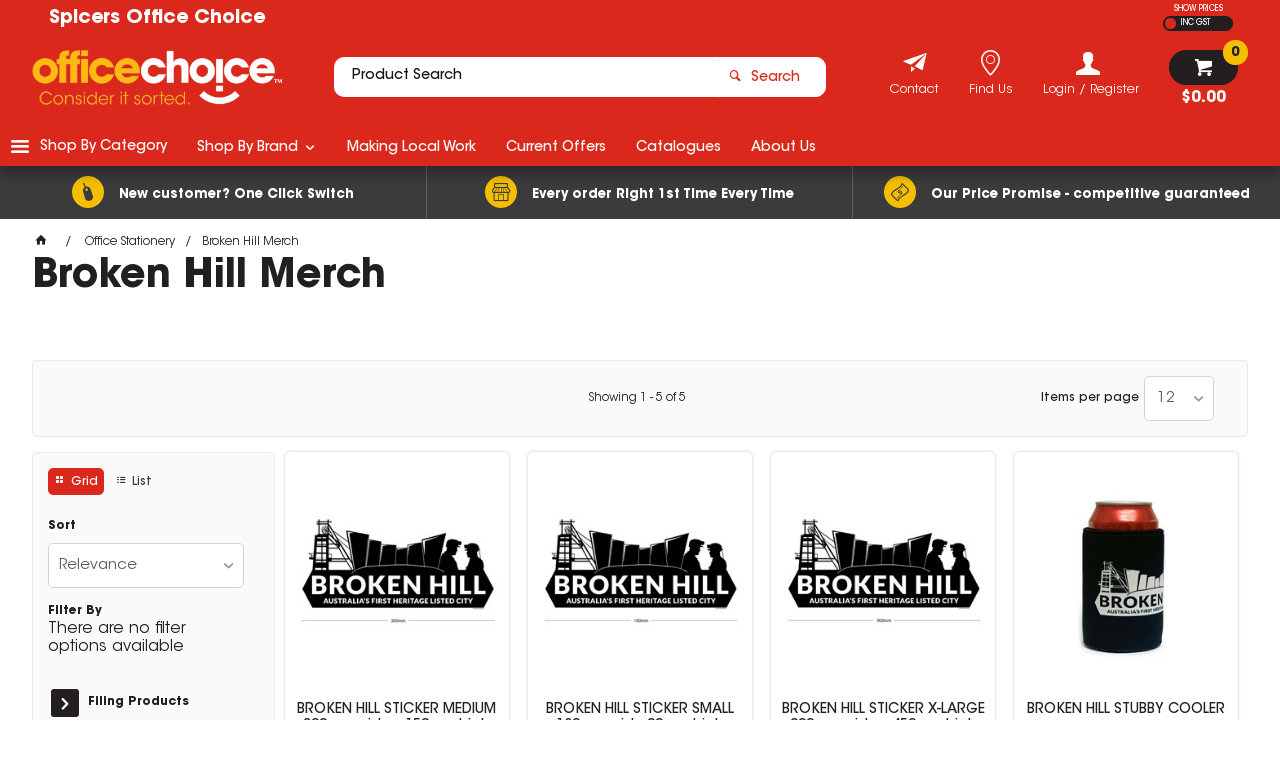

--- FILE ---
content_type: text/html; charset=utf-8
request_url: https://spicers.officechoice.com.au/product-tokens?Category=SX0520
body_size: 74968
content:
<!DOCTYPE HTML>

<html xmlns="http://www.w3.org/1999/xhtml" lang="en" >
<head>
    <script>(function() {
    var deferJs = true;    
    var loadCompleted = false;
    var handlers = [];

    function loaded() {
        loadCompleted = true;
        var count = handlers.length;

        for (var i = 0; i < count; i++) {
            try {
                handlers[i]();
            } catch (error) {
                console.error(error);
            }
        }
    }

    document.addEventListener('DOMContentLoaded', function() {
        loaded();
    });

    function callOrDefer(callback) {
        if (deferJs === true && loadCompleted === false)
        {
            handlers.push(callback);
        }
        else
        {
            callback();
        }
    }

    // Expose
    window._cv_callOrDefer = callOrDefer;
}());
</script>
<title>SX0520 - Broken Hill Merch - Spicers Office Choice </title>


<link rel="shortcut icon" href="/Themes/BPDTHEME01/theme-client-updates/favicon.ico?v=2020-05-20-A389" />
<link rel="apple-touch-icon" href="/Themes/BPDTHEME01/theme-client-updates/apple-touch-icon.png?v=2020-05-20-A389" />

<!-- Set the viewport width to device width for mobile -->
<meta name="viewport" content="width=device-width, initial-scale=1, maximum-scale=1.0">
<meta name="format-detection" content="telephone=no">

<!-- Sub Template 'THEME_BPDTHEME01_Canonical Link' -->

<link rel="canonical" href="https://spicers.officechoice.com.au/productdisplay.aspx?category=sx0520" />
  


<meta property="og:title" content="Broken Hill Merch" />
<meta property="og:description" content="Broken Hill Merch" />
<meta property="og:url" content="https://spicers.officechoice.com.au/product-tokens?Category=SX0520" />
<meta property="og:image" content="https://spicers.officechoice.com.au/Themes/BPDTHEME01/theme-client-updates/img/placeholder/category-image.png" />
<meta property="og:image:alt" content="Broken Hill Merch" />


            <link rel="stylesheet" href="/Themes/BPDTHEME01/Min/css/theme-plugins-all.min.css?v=2020-05-20-A851502395" />
<link rel="stylesheet" type="text/css" href="/Themes/BPDTHEME01/theme-client-updates/css/min/theme.min.css?v=1894117598" />
<link rel="stylesheet" type="text/css" href="/Themes/BPDTHEME01/theme-client-updates/css/min/updates.min.css?v=-537634931" />
<link rel="stylesheet" type="text/css" href="/Themes/BPDTHEME01/theme-client-updates/css/updates-print.css?v=505812379" media="Print" />


    <script type="text/javascript" src="/Themes/BPDTHEME01/theme-base/js/jquery/min/jquery.min.js?v=2020-05-20-A851502395"></script>

        <script  defer  type="text/javascript" src="/Themes/BPDTHEME01/Min/js/themeThirdParty.min.js?v=2020-05-20-A851502395"></script>
        <script  defer  type="text/javascript" src="/Themes/BPDTHEME01/Min/js/theme.min.js?v=2020-05-20-A851502395"></script>
        <script  defer  type="text/javascript" src="/Themes/BPDTHEME01/Min/js/themeTwo.min.js?v=2020-05-20-A851502395"></script>

        <script  defer  type="text/javascript" src="/Scripts/Tracker/cv.css.tracker.Implementation.GA4.js?v=2020-05-20-A851502395"></script>
    <script>
        // NOTE: this needs to be defined right now (not deferred) or tag manager init won't happen properly potentially.
        window['dataLayer'] = window['dataLayer'] || [];
    </script>
<!-- Google Tag Manager -->
<script>(function(w,d,s,l,i){w[l]=w[l]||[];w[l].push({'gtm.start':
new Date().getTime(),event:'gtm.js'});var f=d.getElementsByTagName(s)[0],
j=d.createElement(s),dl=l!='dataLayer'?'&l='+l:'';j.async=true;j.src=
'https://www.googletagmanager.com/gtm.js?id='+i+dl;f.parentNode.insertBefore(j,f);
})(window,document,'script','dataLayer','GTM-PQCHK75M');</script>
<!-- End Google Tag Manager --><script  defer  src="/Themes/BPDTHEME01/theme-client-updates/js/min/cv.css.trackerExtensions.min.js?v=-562635504"></script>

<script  defer  src="/Themes/BPDTHEME01/theme-client-updates/js/min/general.min.js?v=792985922"></script>


        <script  defer  type="text/javascript" src="/Themes/BPDTHEME01/theme-base/js/mobile-menu/menu.min.js?v=2020-05-20-A851502395"></script>




<script>_cv_callOrDefer(function() {
        $.cv = $.cv || {};
        $.cv.css = $.cv.css || {};
        $.cv.css.isBpd = true;
        $.cv.css.isOciExpressCheckout = false;


$.cv.css.lazy.init(true,300,200,true,0,0,true,300,200,300,200);
$.cv.css.currentUser = {emailAddress: 'guestuser6a204406-4560-4d46-b7a2-834ae8f11cd2', firstName: '', surname: '', phoneNumber: '', roleName: 'PUBLIC', customerCode: 'CASHWEB', catalogue: ''};

    });</script>





<style>#prodbrowsetable{width:100%;}</style>
<script  defer  src="/Scripts/CSSGenericInclusions.min.js?v=2020-05-20-A851502395"></script>


</head>
<body id="body" class="theme-BPDTHEME01 page-ProductDisplay role-PUBLIC device-Desktop   page-ProductList category-SX0520">






<!-- Google Tag Manager (noscript) -->
<noscript><iframe src="https://www.googletagmanager.com/ns.html?id=GTM-PQCHK75M"
height="0" width="0" style="display:none;visibility:hidden"></iframe></noscript>
<!-- End Google Tag Manager (noscript) -->            <script>

                _cv_callOrDefer(function() {
                    $.cv.css.tracker.init({"GoogleTagManagerID":"GTM-PQCHK75M","DataLayerName":"dataLayer","OnlyTrackLoggedInUser":false,"TrackLoggedOutUsers":true,"QuestionnaireUrl":"/{0}/Thank-you/","TransReadyEvent":null,"CartContentsReadyEvent":null,"CurrencyCode":"AUD","HidePricing":false,"IsLoggedIn":false,"CartUrl":"/cart","DebugToConsole":true,"UsingZonedRecentlyViewed":true,"ProductPricing":"inc","DetailImpressionUseFromList":false,"DecimalPlaces":4,"ListTypes":{"ProductDetail":"Product Details","ProductCategory":"Product List","SearchResults":"Search Results","RecentlyViewed":"Items Recently Viewed","MostPopular":null,"Campaign":"Campaign - {0}","CrossSell":"CrossSell","UpSell":"UpSell","CartFastOrderEntry":"Cart Fast Order","QuickOrderEntry":"Cart Fast Order","ProductCompare":"Product Compare","UserFavourites":"User Favourites","PriorPurchases":"Prior Purchases","CartLines":"Cart Item"},"DigitalRemarketingPageTypes":{"Default":"other","Home":"home","Category":"category","Product":"product","Cart":"cart","Purchase":"purchase"},"TrackingEnabled":{"EnhancedECommerce":true,"DigitalRemarketing":true,"EnhancedRichSnippet":true,"ProductImpressions":true,"RecentlyViewed":true,"MostPopular":false,"Campaigns":true,"CrossSellUpSell":true,"User":true,"Questionnaire":true,"TransactionProducts":true,"CheckoutOptions":true,"LoginSuccess":true,"LogoutSuccess":true,"ProductClicked":true,"AddToCart":true,"RemoveFromCart":true,"CartUpdated":true,"ApplyPromoCodeSuccess":true,"ApplyPromoCodeFail":true,"RemovePromoCode":true,"OrderTracking":true,"TemplateView":true,"BannerClicked":false,"TrackingCartContentsAllPagesLoad":false},"EventNames":{"LoginSuccess":"login","LogoutSuccess":"logout","Checkout":"checkout","CheckoutOption":"checkoutOption","EnhancedECommerce":"enhancedEcomm","DigitalRemarketing":"remarketing","ProductClicked":"productClick","AddToCart":"addToCart","RemoveFromCart":"removeFromCart","CartUpdated":"cartUpdated","ApplyPromoCodeSuccess":"validPromoCode","ApplyPromoCodeFail":"invalidPromoCode","RemovedPromoCode":"removedPromoCode","OrderTracking":"/TrackOrder/ViewOrder/{0}","TemplateView":"/OrderTemplates/{0}","BannerClicked":"bannerClick"},"PageFlags":{"IsCart":false,"IsCheckout":false,"IsHomePage":false,"IsSearchPage":false,"IsProductPage":false,"IsPrintOrderPage":false,"IsCategoryPage":true,"IsOnlinePaymentOk":false,"IsOrderComplete":false,"IsLoginPage":false,"IsUserFavouritesPage":false,"IsPriorPurchasesPage":false,"IsProductDisplayCampaignPage":false,"IsProductDisplayCampaignProductPage":false,"IsProductDisplayPage":true},"AnalyticsVersion":2}, "Product List");
                });
            </script>
<script>_cv_callOrDefer(function() {$.cv.css.tracker.userDetail.base([{"UserId":7324139,"IsUserLoggedIn":false}]);});</script><script>_cv_callOrDefer(function() {
                     window.products = [{"Description":"BROKEN HILL STICKER MEDIUM 300mm wide x 150mm high","ProductCode":"SOC-STICKER-MED","PriceForOneInc":"$12.00","PriceForOneEx":"$10.91","PriceForOne":"$12.00","CategoryHierarchy":"Office Stationery/Broken Hill Merch","BrandText":"","Index":0},{"Description":"BROKEN HILL STICKER SMALL 180mm wide 90mm high","ProductCode":"SOC-STICKER-SML","PriceForOneInc":"$8.00","PriceForOneEx":"$7.27","PriceForOne":"$8.00","CategoryHierarchy":"Office Stationery/Broken Hill Merch","BrandText":"","Index":1},{"Description":"BROKEN HILL STICKER X-LARGE 900mm wide x 450mm high","ProductCode":"SOC-STICKER-XLRG","PriceForOneInc":"$69.95","PriceForOneEx":"$63.59","PriceForOne":"$69.95","CategoryHierarchy":"Office Stationery/Broken Hill Merch","BrandText":"","Index":2},{"Description":"BROKEN HILL STUBBY COOLER","ProductCode":"SOC-STUBBY-COOL","PriceForOneInc":"$13.00","PriceForOneEx":"$11.82","PriceForOne":"$13.00","CategoryHierarchy":"Office Stationery/Broken Hill Merch","BrandText":"","Index":3},{"Description":"BROKEN HILL STICKER LARGE 600mm wide x 300mm high","ProductCode":"SOC-STICKER-LRG","PriceForOneInc":"$34.95","PriceForOneEx":"$31.77","PriceForOne":"$34.95","CategoryHierarchy":"Office Stationery/Broken Hill Merch","BrandText":"","Index":4}];
                });</script><script>_cv_callOrDefer(function() {
                         $.cv.css.tracker.productImpressions.base(products, "Product List");
                    });</script><script>_cv_callOrDefer(function() {
                        window.orderDetails = [];
                    });</script><script>_cv_callOrDefer(function() {
                     if ($.cv.util.hasValue(window.products) && $.cv.util.hasValue(window.orderDetails)) {
                         $.cv.css.tracker.pageType.base(products, orderDetails);
                     }
                });</script>







    <form name="formProductDisplay" method="post" action="./product-tokens?Category=SX0520" id="formProductDisplay">
<div>
<input type="hidden" name="__VIEWSTATE" id="__VIEWSTATE" value="BJXKP8weYk+5r4z8kg45aV4sEr1yxU34NCCMcMNaaBibfeFmcD1ljpxaVjSsB5OtQ+FjQ1evGfSu/1lC4Nzfy0bwiVTkbG838iOvT9o/mTlG4/h+0ReIPXdd3qQDXQEqElR4w8gp+OLSzRSbzcZzQE8nsULPxj9UiFxRLqPBUsJ42HL8GH/6NrcmcMkjT0drrweqQil6H/L/BT1fUE4kvk+Po5LYEFTBIdMh5Vf1DwPMb3YDcCBGczMJNvm8qUdETcXqIz732aH/6/h0HKjfhjKeQFuiyR+HRVraYvpxk4WqjyfD1nu2BwBs9URH+kVlAH8AmhaRcIFoZJPhpnGi/zJCd7nMguLhbgzXwRlQ3u6bsMgM0I4sa+zt3Lna3G0iu3n9S5jFAaWwXGRG0eqsKVWVJqpMH57OonmgacEAAfamatSVDRg1ZbGgU4tBe4MdJVyS2g65Y7oxDhEemYLtfY+UDPoL3TEN5zZYYf4q16PlGB6vghLf9YeTYEMjRY8MAiU91urPQ94F0uXSsY0s7G/s9rcr83YfsS1zh7gZT9H2aZ4DUq2HQASmG7A/ZpOfatzn2nb5XnPMBrAYyLXTQ1SvVaSEesYS3uJ7imVKTE1L9UliVgeWwvyU6kqSC+WSeJnvV+qV+xba/gr0qyIZcQRMwzfl9LuybbdpvwbtCXDRJdIzCTTNnsIMXgf3SznDcA3lvc53E8wS4y3g/UtOjGxJWFOgJ0AHJON2px8jHHb2e13epojtZqksKzJdTMU6f+MGryBAuCn4wLMnXxbQdcSIg3PoJ3YL23OhZH2wAwFac039ok1GYFB3zOxcTzV91p+3pOYxVq8yAeFP93vIFOWNQzTq4mbX/[base64]/DbOru2/gs/yPJ4eXEWB7MoNhqu8AAhMby8o3/UqHoylQF5C55SWoiBdJPJ5UtT5oMFmB55tVrf77knYbJdQ4AFtCSVbiOaKxQlcfz/oye2WIw1+MpGpZYPpbYiTpKEBKx9+eaxOYYXAt7rYZ4WggI9MaTQlyJgC7RFwZ2p4ATNWMDmX7vHD+5D+B/oSIeP8/h5zhI9QSXi0y6nZALq/bFrMn6Pqzabjo+rF1a4Q0ZS1yroVemAn2i5oVHkwkmW62cDkZRppxPVnLSPw89jeh+wnzrXn8CDEQt1U5FFbZOxGeCMmPC9MQLuJ7o4Jm1i7u5gbdb0vLY0OPOI/7NMYsR+J/wIqEnU7rGAbmBVA7V4JXt7hs1EtXdUNmmcSfaixA5ZkrES1p3cnexN+eaGlu0dd8Xxsf91Phun4wMVGb+P3vuRKUSUVCCyMVMh8JAVDSKgGPFIiN4XIFhkJZhgf2ZOqLN8DZ9rQ6+gTkEa5XApnJqki0I6wBOiPUXXNas9A/RAJQ15r+H8U2OkoQf/r8s3kenuE1ETDwEC+tSExSRsX43tMqtFiYjhfDd8mvmAOMWCrlxhIkFkMLlIHDAuwP6oYKN8QL8ZqJW5XerkBO+E4X/k9TA1HwPdxozIkf3sycA5kf24MR6YagVj4YXZ8CCznzQ8umj1DnENPNsfO90quH//PtJa+o1l+hs6vmx3E29Cg56zyKQXdNjRS2sL06kwxvnSc8/7hh9PawANgK/DVBR1vfGsFYaawLwHXymLLS25sUUqoy3Wl2L+rFPQasl6bXna/OYGr0b+/q8+CTA2tG0/x1KuZ8AJ6e9f4TUTvJzW0oUI/6RQSAufzi7iyPCDBAyv+8WJHb3IZMY/0kC+WlXBpSN685huuFd1jtroUdahnxwmQEWtQMjz7OPtTVtLy7DeiQcVkzHnT/[base64]/CRzeYsBdnnwI3GxFTks6HYuAZhcHQa+SbM+MGnuO0ojEHWAAt/luRqqypdkn6M019bmrz+MASsVg3f6hKvYFDqoMGrCMnt4FSxiQ7ROOWiewk9eEn/XdiZxC1oUL8DrNQbgLtstMO1dnbFGdt4G1nsh0rNgTaB4GgBOm7g2MzQZmHshiRBKvW6EcCiHlYkTBB0sIGsjj7ZFLH9qbQ8SrEvOI77rOCTX7qXtxeX8zU+tgQGkXwLlna+QCB9ImM890yxchmQ/gOTQ4mUL6dyLGk7vqB3sINscRKhrTl4ev41xd3ZRofLqFyqODIW8I6Hm+ST9UiC8PYuLX+sgy8p+p1GbB0Sza8nbxOgByvB8zgKqcYsY7o5+vwCcAyJswMl9nd3cjkYG75nZzgPJS/6HkU/Qf4AKXRYZ21orbwTr+k8O0RsyHOwuOtvoBsuB1lkKQqoZQzmyTwjupMitkbE8Tap+gfpsR+CvPbwq3ZKeFx9Mtlk6/QWd0UU+bbxNRYMGbOJAS53V1kWq+q/ci+T16s/KEFCnfLqTgM6rVK/OEheaAnGzEAsrA0lV0GmRSoJGLOGe99NipNeRUZC2LfHOLaHdrf12TqkBwsOnPb6LpB1/HMn3QyJMHaRVr129+8oMfQX/WDggiiMcZHqspTFM3ZmJQT+pidoUHLLRmTcyGMZXXhgmYHFQP8kof6XxUB6zk7n/Alsrz2xvYzFiKd2vZ90jeJJd6gfz9n5uAg17Ua0mO+sh3S+9S2QohyQ/+jSAkta/btcUqJ5DJwbRHWV2VpiGKCu8j5NAN7MSDmIEjcdWDwsjMok9xuDWMhjzPRep6isPkH79m8UjHRdHrVDyiThV2PVf/kiClS5EP7wFi/332joQz7/jyxZBkb1ejdTObCL5UgggQe7UcCjVJ5Wy6kkgHvijZKLTG/[base64]/n4NPk2MtOZlTpIuLzxFTcvQi4ydoW8NUrIkylIOVJx9CK8XzcxAFWBsCwXRYMDilbItb3lNJZLG6eksSO39fItvudoaZI/u/zElwRG7l1WkmB6u5jDkBoNhif90Yi06j4v5GTvEpGLSvQvsejrxE4WTFK3Lz1I0kw89dyglEEY9YkX3NsBBMNam9tSnQGojwp5K3WdnjOBg6duIrZZmh0588Knymr/+PJsX1Ckxuad+GIM2uEVz3QLbP9DLRU1kkp5M7Hkb+k8A8jk1GHdc/x6JAbA54x9DGGYjAbbZXqaiRH+0WeXF71Q6L5rTKhuA2NwA5Phk37i8bftirn1sYXmAbCC58ytT3tMpuCTMIsrrko+YcqGhZ1X/L5BPSnWRSq1Nm3kj8Bnw2Rme/JeMIJyblHWBiVn8ITm4mRCaD4WsQQfNYOzbYPXD+Bu6JyEEMMeGc1xKl0W1dMdKsJ47zG3XNr6OlhnVOP/9eqtz3sEI2wqSV1Fg351O8bN5SvXtX8XgRkY8zeizTh+WR5lvGxEeSu/xwBWl0ByNuLIqYGjFoH6ZJGjReXAMfA1j7MrPR/S2JWCzh22HQRZSy66+CVNi0bZL/wLkUDDRgM+avPGIipiGvwD9sfYjGNaje0Ho53bFlovW9Ih7L0ZuFi6JtkKFrnf+MkS8Q0V20kJkEbjzUFurzQoTht0kRtUSYYE8V6zh0bPtXB/+ZgveCdRakCg5JfFuGzq/mInvrqV5kOyIBeO6TuC7tTUz2V8UoPtJbIMy9nx8PJMoaeiMnoL6RflM9Vm7UqhJdAjocpCxY7GzLXkdQzaTN4zzkT6QBtzNobhB/x9xx0qnbFNROmbxXD/[base64]/WeXtvzkyqLh2qO2CNcptSNw9bLk3oNri12roXO7JqKFdttSSOI3Mrg8ZY7ivt37h9yvvYX2F61fBAl5GWcNjD/gz/muHhPKx3W9R/xYkw4PjaRzzXlps7t8NJp1MIlwtHVkihQhy2tAAwshvqDoxpZRo+xclFHGXn9r9OiBUe8qooVtA6KDv+gRUv4YzXGrwkpiNBJS85nciM16lrymdY6aWOPZeS57DzJ/rR78NSBOJlhktME7ESZJqBzrNq0CE4ZhU6AKXBql7r/5lyo/KR6lqGUzDvJBF7cyYU7ECeJFuiUzeoBNKeG5TYS+cJkyyfozdKxnDlY6lK387f/[base64]/Hpo4gvuR2GMoNW9MGxSlNbHqTD7XJ8/+2ThYcga5IRNbm9krCaJ6Vl3FuVlDBGNkbl0wcyk78851wM6uDeLG1eL18fxTomBOc6bHgtxjqr7TKBs8dEhSj0gd3btyyRshspv+FBktSQZT7HNEP45b6Yt7/gX4C4IVHyo2fO6kc1YpsVc8rGAmF5wv+jV/gUex1dRYUxrp/iZk9X3LlojaspycZjFZ7mLIgVvYlEESDcTUCJV0F5k1pTTOVsDgSYmyrqvo6mI0DhL693pYq/qs4C1ggx3Y7IEiWvE8t5e5nuW+sKm96owbjlQ1UrQWVpUD/U6ZnWVoriiZco96w8dRr9sgzYQbfc3Mx/jLYKtx8+SirHkbhMb0uG6shPPWLae18V/mnhV9TIeiYkiHXUufECPOl4NGpKdhoqQ4fQeMPu2x9dmsCUuHqlzYmJeIcB7NN93Kn4fqZuSfpj4eZ8STUsFjmrjQp2h3hVWq77bZ+/Haw1s2Uz8amH7DWc29xPpOkNm6kpTwC42sgO4n6jaGwZU+Sp10yKouUverWBv9g1gKJipEN8R/Qu9/WHOIS5npThwsTglWTMszYoDPPVXpoBpwMdV5aJRCHKYIyeIo45qn+Z2kq6aR4ob0a/7fxk/+V4yxLTnGSfxftTeR5cCHk2RhZ66KRTd3gIMsFBCNval54246XrA9ZdzdUUqvYz4DwFjJu5NKv0jzeFfnnvaBxRUUDTpeO/lmNnzub/XCjFEEtxPreqcWgHJxW/VE6kTXXr3V+8x7Wv21vUrGo2F6xIHjsn4MeiSQj1Bw/DVck5mCnEjm+sWrDBp2B3VMFRIS3l2BRmFmBEN1WLnvU7eQjoF5BpKe8D2AkUnVIB7V/ENstw+EQy+NTvMo9QEz7FjA7DYTINljZVfmN/IO22XtwPYaz0zQem3/[base64]/Qfbzgi4bvbqRqMkcsMzVr/hk6eEJzOx9ceMGISz0lPdDjb7FR/b/1KisWsQfE200DSpDSnyKnCgth33bO5A6SQlYXcgkrK9wWfbKl+IvrpP5mmUN0IpOwerBCEg059L/EETe2nCd1LBMNgYFpcNHxgobRRQKdm2zFsDidV225xz0jtGNkZL+oi73eo1HXZQBgZpV0cGZExYM6BByq0hb1oSOgK/YGJ5LKbjjzJsBfNqoD9B+/G0FSukNMntmtSZuTcx9+0hZkdl5Fs97OdAGLEQ1tp4Vs/cKTbnYDV+cYwRG3yeBwnsHrqBobvXKDRFIM/JArhJjq+ccGOtaC5n9wDQKHNPGoueWP5Z2QdU6gS+X6K3AU28DVbWr1xbOYOCUEFPTsGyCNhe3V20iOZNPJhmIxrRgCLJerEwBARgiHQWbcq7JpbgohuE/6cX3LbEObgMPK4a5UgPeGBbZfK3KjyZyTaJQea/doZ+3swqwHhEjDXZsvo5IOnJz+xjAPxUoQXwzzbg/lEtBh5t//RKwPmn6WA4qy6VTWUkQLRD2Y2RL8Wqv8TAchn7VFWkjTuzwMjUAXwB02ksF2i1+NaRylOoNe1Hxx2ezOYVH4ncnBr1f8xVeXx3UmZT/seXzxE+k8jWtTOY9P9ieTRtuoGuKVrwTWccBJ/5R4hMkM6b70SPgZb47oYiilQMgxH2ysB1UOnRGVKO8xeC6P4dgvYOWKi8n1zRGPxqdB8my+4b1wcjk6E89kAf+ewsZOZVFs8Zsh/vY9W1EuBCMrj6b7wQjqTOHO+rFFuQNpJIMZcm66trc8d/[base64]/sjtzB1gFN7YHRUHgqNqqUaAnONGtnkCZaFMHjAWNlmGkUhgXcYsnqM99bN33StQehdkxuZyBpO6lfK1w8heqG7C6kMVfcrY5aCxDb+F608pJKv7/J5ZG6+rrTFsH8baPqkU2IA4z/WmbZdH7bvDqhj3X160Moam9hhPjfF9QDvPyzIvfKUI58W6qNC55FsoF7bPy9XbHe5cBDz31te3kTc7MLfREq/CTqyl3mpCs25cz61reYSI9OXDy9CAlsgiD9Mh5Oyg+dz3RgkacLZ5E0H7F431Nz1JSPE2wcPmcM2dIpuqb+vJabfZeKwjaEiIobgOGaOkAAzwdVEKjdmkqVdRmOkDAXECoW8OoSP47bLnD9db/3S3Qp0lxq4C3++eV9u9tTUAKPdvoQaED/Veb1Au6oBCfFGFNOKnK7BeFo0JdLtyxeA0sQH2U/59S9FdIdmk4TBhUmOEV8LCh5PzvmpRKRMQv4ih3IHpLlWWvD9YErJ8/t3qJ9HVihg6EsE/sVPpVksXnhwOGyrwM/CW14rIyBqRLSjLzeppjwNTExKoUWJc8pQDSk2bkZSEQxbDJsK7CtBnlkoUPt5t2Qw9wlPnj7WSkCTD1rQD8J/FeA3ty3mru9SJ6VyOGpk+cKn7KaCN3WCmF/9QxaQVrBzbSGhWlltWFWtKQ5tUrUCM68PcxJZB56qfKjQNgyYFwUMsfqLKIKnNmZOlOGY/FFIx54NI8GBzJud1Pxw4Ln/J9wqwxIGir6jVUPAUIV+taY+Pcc5/ASHBwCIw9EFCaNpR3WqjQ3Jhvop9gWi2TuBhmjyNbgaq5IT50Rl8jYzGmfY7827Km9fwyOBxfzR7ECer6RBbcuMpcAw27dZGOOzzw+zmIBlqOLdts7357dnuN3fsrU/0jKB6A1svQs2oew5TaJzaprpVvXiIDBCHgbdS8piCholnbiWCEc8sve9xXlH/mp3HxW0ubZm3muxsbHggU7m/DzUIhnPk9ydtrGZEewrQ4U1epZIAIGDBPK1Fol7tRQouihGX3i1MX12Nte2947UpU9VftEE59vg7BihsGM/a2//RLjjHhIINOOkvB136G0W0QqX/lvBRyB0x+30GDsMkoVjJW2ojB72IQswQ68nyG/YqLGbhcF7RmIRMuPhJVOP5A7h6tb0+NR5EEdBYwxsu0ldKkETnWLcJMPvZgw/iR8MyIny+TWGhKHQ8NSABOmv57glBTlpiX29zCwUIt87Cab96IoVzAO3ojoucNF2VNFnRWPhGoGj5q7vtXmfVjwPQntbwpb38rodfYcjKtMiacNzZy2zeW2nv6VcRmsAjpepkXEum8JWoloLJWVzkJ/DXOIvkYLs0lthOOwZF2mh9dNV9yac4kWatCVzlvUGk53hpDs0owMKPpGfkOmdWTXNZo0/LXHIbpx6yF2JhCPNwtxJElkMgMr88KgMFBpgGFCOH7KNQGsn0iifvtiiMf0y/4j99K5mEcVutrikAZHxWWy7zZi494pJ0qwoH0/3El7kVe7FZ/8o3qlpGfjSo8k6gXvU1/Vc7zPaWVjd54yc65uq5j3l7n1FyexV2oaluuYJmHihfWtMj7AQNRMLuXsoPq85RUGrgzRC1nV5Az35hFNN7JN+rcXkC4nDweg+iC4QwIcxiQnT+qgPM3DAN7XumCDxqbR2xYCtdemDw8wuMDuS1pLlS1H8CCS/kb97zTxQAfb5jYIvr/L9SMsK6CyFfRzDc5FktEWmE3MJ0PsABhtWa6UcsxBWtOJg27191qqPWgCydwqFRo1Ef8nEKzyF6ChlczmL+Bsc7op4Dcsz4AeQ4LR4+quMouCpBTjHcnSkbUb1aCkHV8B+nZcw//RXpXz7fI1gR5uKuiwBfbPFIQ/k2+QkF8nE5c7AZlAKfLrJL0wT5Zof/iRbzjfa66aSd7Nupmnmmc6bOHXx869KpKJ+2jxNZn2iyQZi8W7uBdeeaq7YjHSdWx6oDS7JxLaNqj6PXlNas71GPbsgKNoMq54gj1kBs2kp9H3ccqK586iRMJdFJX0zG8+mraG4huinZsKuvHLpjlyu7PmhOzujX7i4wZcOAczlf11eI/rJiZ65so3AovQ4bajNbWI9c7O7vnrrol1M28EOBdvzBDKqkNGDimSgCTl1n6AS2KCdjqiovUMUO327iSGdideUEK9Js6N78ap/pbWSrkgxZTPneTtSxMOfCZaIqvs+ZYqR1iFgxsVqW7xYVZ8zyiTeD7W20t2BMB//T/4qjOWHkECfSYqj+XEkIoQH+R5JbgOT/U/[base64]/o10eQVEjo7I6+XgXuWx3pSwn7TAQSxE4FyRUfVyV6BHFo+ubSRsW9rQJQIqBYZaxtrILg/kmywEBaduj8RDC/d1r6MxgZfMc6+LBEluVqJmgB18kc6iaJ0+FnhiWY+wj5odV9wsCmm42y4YZGtNhNNqp7rnyPKmEUAuakmJBx8kF908cOdLRBFrANGDRo3N5iYI5UXepeZ8KvVwGyX7aVgGh+lADn5WwDGg4uqcxs9r/YP+jsD5HXcJSmfhO9WzhME7kOyvACQ3pDsihuia8afBb7de6rLCIdQUTw4c16EFJfVwMRNgOYhGcpv9M/0gY88IqPWBLnxipsgAx4Gr7Ju/MSzzdP3t893O9lmaQwhVvdQaZb3jOgYOx7ZvRYCrEZxakRUzrVmMzAQmDEEf98KIfXRTLZLChMZZsH4mV6suJ/K7zWY7VSouUNwH3T88K8AjOmiLxsn5ZwAewdihVY7gS8RTVa7AGvcs4OXQdAZg/[base64]/Xl3Tw6O2qvVnci5ekDd5UEB5FpAx79hdE8+vTdLwTHW6QFbT5WywW3oEFNMVC3RhMsZrUp4P3+zNFR6NQHsDAY0eHcigLDODEB3x9ZUy6x8NT/bAUso+wyCz1Q49/pzSvwm4Q+sz/AgIzp2pIORntGaYfg9vOmJ3gjE9FTmFtmMpg8uttCu6rjjoiX8jVN6Ug4eLqw9b6fux3TRduzEu4KQtihUqkz0bbvIQDpDP7b1OhlwSlJAhA288VkDCFXcfizcTEp16shIge4EfSww5QobR5aI76tT3i1PBnpUh6GWpFMsdUlfsrL5YSKobB4fylZ8Z/uovtgV89oU/EYHLYYKQQsBPa+kCIcy8mzr1Z3svdOv9VuQI4yR2QikrqvLG+O7RgWFLcHDX5xxm4FTtOMRNgZY5OfKHAYjTNwP711OqXSdMHxafOAy0m7DdOhuH3sj/t3JNh5KAjgjqFhF2csfZ350ztB7Q/IkFHsResy2Mi5wxRaKUn1w1KWro8iAIoj8jJoPUnfk0XU91qh5QQDouUXLWOO1mJQiWDqAuyfpXVmvvPwIypBUMCpyubX15B/enboqFNP7RL9RkZTeTUEW8eyzKPfIO1n6YM84kSm1zCbSPFFbEUtAsF5vKI/e4X/3opug5VA0DT6RUaT2oIEcjpOeem7oGbwy8Q1ecrGT4trclsKtPw78OK9G5l2h/yN9xljNecAMoXTIul/d/bSpak++hlqhU3BTLmjL4tOHaUtdol2TZYNj+DCJHQj8eVD/tmvzCO7N/8mh1JeI4HAITF+d/JPdA0SrphCEhav91JfWEZofVuqPdQBIWCsiqvRZfhgKbYEyIBw3nGOac6N6+XtRWuij+WKHYxXWyjak3bwB4pVZe+JHS996mooDbSM9fBi16zbrB642OL6VSfop6N1kJoghzk/BELdXz3fIau/R5b4glg+/Z4hDvwEivzycA4ZGCYl9ahIGR1uzn4TjmJYcbpJTzKhglq6dE1HaA5Uwy3HQVsbZhvCB6Tkw4oczOcv/80RqbL0/bXP+ikfkK+5P22xxmXdDVVOryLuFWICyvQATjnaX0hCe+ilgZtIWNPfQ7nDU5MIx+iS2cc8E+qMTYOVzB4dVEbREQLGQTSDy7qD+0B2+BtLZ5NsSp/qKGqQS0AOed2li8SBzU0ystytq6G2Vmfge+j8804AmaY5ovk8ORvUK7lo9WwDS1xUMYvdNzJ8x3CKaOFiWTC3hQ/1sW5+907RH6l7JJtxb7quO95YzVlo31367gjA1A3M9r3cEt7t5tMk7pnNI/SFfj4XZ3NSxRHvbGCcP9fypyu9uuZE5OKDeSm2saUg8XRCr5gk+AmncdSxqz/d5dMvN6NfZYaVf0nb5mwRFVv62yLGF2uHFIVlKghS8Qtweg1mdXs9A1HbtaAsjzYw4T+24SfMMi/pNd4ZbRg0OZYSIcCxjFw9iUFdtiMh1ZLeo9k+RAhi2S9LuLJfbl3NpynIc+A7hLZTDeaJ0ruQLLrTZxkV9KaJ2Ud1gQnXZ05wGHOjFHeGgetqtSL9RsPmsEnYkksWiUUVKLPSGVEpXzIZ7qq8Wet2XJG5Xo4La+nYZ/Pan67jMgLYxxr814SRqkVTKkSNIF9VWrLLAV4h6+ElBSmX3EWvMDvKd5hIUs9jl3tXVISd/8RpPPAyU6b0F0Tf48lqy63Lk+a4pN986ppZqV6GHM76ra/TFx7qbosqDwDeZhMBQzp2AwdCOo2oP4q8NGoDun9KM0WwgqEgO5UQlmdcnrJZzie2XlzbjJx6dT85I+vEP9QL5WOiRqvffErU3av1Fqmxl766lFyFh9vd8ZlVWpbBle4cCcNu6Qj831AagS/cqb7EsbLLEEmPBMox4k7VfjCav+7RR9i+7S5zPiGoDMGB+minNEzxRrTcakHoT/IW1r3l3+0eNwuzPs31DWlfoL5IOtdQ79BYO5eNH9H8LXUaCBj+0LZ6K4HGJHhI+U0g4TnYl5YIqd/myF+cEgQsZW3ZB2mncDnhmFy7g68luWTbnkNRCdvcTwQtLue0PLf6DbDntGjyBfE1/5NJ8jeUGAsdyOQWRb3wTExWLrjePBo1Eb9ALyflDm0z2ojgexQg0qasyxVpRGj5aiN+SbxwpcSwOfetNn7mpKzi1Dr0s3zgXu5SO38ClGQWH+QmAahjE/NIaYLA5Ru2AwiF7nmuq534VKViF7Y8TSF2F8i/CE2VZ1TLqcnU6pcR/c2UeJd156rZd2T989lLy2kjGgGHdvLTceDEIdcrS9xeeaYdbZMzo/JJy5Q7CuxEVHLtZx8HYj3YCqp0tJOaxTxrW0htBuDAGdDZ6GTbchxkjfnlmsVcDFX91+ghOKXL/MKoPyo34YzukVwT+0iDuuu6ymVMdmMsOChJQSSIAzak8YY4HL9t5IGGtzAvAsW517Unb4brWPhUtuCadcr7Kd6LF9MomKeAjng3L+T9MJKzy8Hkb3FTHi6rDJ6BkpgWFN+kDox8tE0oXl1slagYA0l2IH2P/pJd7s/NeU1mf7fw7kvmZzruK/jqWJru8t1JNSfSSsVSrAB9+fZMUK9UGlX+KnpONROw9VHgmyCekspf1K2/QMn8uMth/WLMPSFSZjP+FdUW8jaZmyCjHJKwJ+0f/pbA0V9aWFsImvgdaySoNJA9RAN92tY5aU/idoEtMsPaTCqLP80HuYlFTXl1SiydZBEiaJ3rzi95rhhxjeO3BMq6OqKPmCcy0GpLHdgyOMBrO6/Zwznsko/c1QePI3K8hSTi+wxuJC1zEWrBXAlk+hts6eCslSTBLGKYvYHKbl/ChSXZq+6fTdVcT5hohDIE4VM3f/suq2tA3A6AsgCwGej7+eDFg3TgN9n90+MyxYT+/HZi0tXwBNrBQGDWU6KrwQ8UP9lRdGFpJBEUZqJX6Gh1ijXXlas4eoxk/q2pg0NHmjppwYkBiqkeSACYbsSGCUhN7/MhqXFnKws2jimxkW559p6+6M4k6kz55SjiMQZdt442cDJ2Ghvm+PV0ErkEu5RymOXEzKle+xsfkh1dI8j2gqUsN26/87KFSFShPLv/o7w5qzu4eQwERjinF2i/v85XTT2eXhDgilJa4VW/cHI/UNYKF0tNaRH2haYA5tenP/VxxqnjSdSahc/xIoroisKqjp3ThCu6S4WXg/lleBMY9/DPZeQdkJS8DvbjSNUxSKQBPPoWcxleHVPwD9uv+e/Dn0a3g1xRBeMu2Ptji1dnbcgb15B5dBbsHaFay+ivTmQqcKBHndhCqQUcwfXS7uG+uRWgwsL5O5pXlVUj9A4eWUjuSOBt9bTO0AojEq//s7uKHcIP/ikQS/y5U/fxxHrlcSWPzDWmpCYE2MYRI/dHlzwQYwwJ8c7ToocvG2ical2JRaURojU1jWyFiyX9hNioSA2Gyx7rOhtaDG3nYD5OyaYFpNjHLe6Q6ZR4OadYURQpDCQsPwsbNxYM3aRy+HvPGMylqZVzlpaqo023ZJpbtcdRZ4VbJb3uCY8a8A+DG2mdRQFCmQkKG68lCbInUJNeRYeKM4mMj87/Xc+8VimzuRuejUqvbw8k2qJRhUuypVCSr5K8WsyWaiDCvtJc1XhDVt3Gb/KaRRbE27LBrnWZZIHndMZmNOZ/hfmfQwu1XD35rYllFlXArAW4p/7KvlBNKrd9unkkyNczcq03Cs+pET5eM1Ci7HVWlK3bfm7xBHKIhtsivIuC7/j961UvX4FTci3Ul6qdy/GR05T2m4Neq7CskJN7c32v2Co3BbHf4EfYz+8q5x+ZWqaDLS8FMj1DIpsyEYj4an1pXkMi2LsWP1RK/[base64]/vlhl4l83mbfT1vsodnulwJDFQ5CHmJqpk/uS2LpWGWLrD18BRZ2oitynbCTQdtLRLtgu4M9DFIIbbtYjLv+w2Qfaf0v3DJl9z9UhiuSHXWoJC2+8PeQjx/tmyIMJPquFF8rIIN4wXizCQCdYLk6QlTYyEV2kBPx4gl26HkqMDa9cpwrVpwROmU9TvLv2/f8450Va/[base64]/CfP/JkK+w1PjhOnWFk8M2xiVmsubCSpBaB3QIh5AEjoMIcf8Dux9Z7Ph+LGJ8Jxp/Kikpq5tcy22hF/TanGIOGkf1vrVUCzxOVM8BL4Ocdc9gZLITGjiHwYYr5psORZepoBe7OpbmwfQtM29MBHR4nsmfM/9UNB6dvRDIYefqONmvRdAx6hSNKaz4EkWuoRl/IPXgLmZDJK95iwEWxikF3D/erbYNX64Au4/EWciL0TkiyBdRvDutIBmD/OwxP215PTWORh5TfX1AigfWxVVfPXq5crQEbqyzMJ7mqZq5V2s5IW9jXW6YlaLbUZ2OAZxNI08royj13kkHGLuMpFZrYURRo4LGqJ5JH4H0cGiot6sAuaAm+qazRDjdDQ2YI+hzSOf/SFDXa7WXqeH2dkK+ADJH2+IIzhSFVlxnBQtnytGGN+NqE3LzaVqIc1Fwop3xSgnma18HhvyBoiIuNAUpqOm5USnJQdXyEDqN+uUNnpvEumuYWQ7CskzeNozGU+sngCQv/IyLS1FxnFLTdduczYA83AlbXkNP/DrJmo7Ke08rO98jw97PwNZgmPUU/LFTl6imXxI7WhXiK5gn/DbeQPPEPbEZWFIo12Mp+SYUhhc1h8pNYsS+G6VMJMjfiPZ2Q5G2FIahvq6kH5BaB/3nQjAbUD+1skt/[base64]/IRfsEEv0MFD0A4ll5jARFoTmRBwwu0xVjjh99dS7vl4KEqs6w0W169yWtJdpbzDmtTgzfMClyxDJG5WUYM0598iXV+R8vbwE8/oj2VwTnyYkSuANKjDz7soUZtCsXQiCHhijpoQ/YnN6LdOUncJCM3uLQnWjd7sioNrdBMu+ouiV+j5u1OukloML+5OGXyQGcmPFF+BI5AstxRnFfDk97fiVONZJrBHVKVcCPytPiR+mmDH+Vn4mKQV/X8AXW8Cyn+hEhh7MzWQT7s6/1lbg5inRARba+1rB0UybiQ51fbW8XMuKBnLRnbbBz5hEqkcP4TSML0KahrXU61Il8CDFnoh+JrtxWKgTL1kjamxKApLjARFgBN8ozaKtmAPVEXfpE3w/RGejntvRxEbjLUf8Qd4kfgI8ofI0HlW4ZBRQehWUD24bvBW/erbiNq1VE5EUQ+gMwBKBIOrJysvUaEJHzgwN7dhW7G5xY1awsBktHhE3frUXdv5xoF+W67dKGjP1EnzsuCoOX7ResAX2NDZR4nmpCyi5JNMlBBMQ4/BVSVj1P6XUcvmcBx86N/[base64]/taqeJ7BpJYMnaVCFP8H3vMTrDmhK356CLvcHWLGao6WUzhcA90IxOOoeinow2HTaFtE4tqN7l0OxGd84Uyruw+6fu5HBvUcaW0Grc+5PguSh1LWWeK8sINpspSTLSDilGYYWPerUkTQOSMNkVFW3mWyPT9KxyJSFcQTLFHSQuZVT2o5z5E6+f+IDd/gLNMWVG6ZI1Ai59N5EbYBqCWR53s4n1sIe7b1ESoGXsGVCSHclyGrDyZzpg2UzYSin89V72O+zeXW8pw08LDL73MtPb4Si/NpNfbc5AYQxJ1zlM5FEAEGQBCgQE10tqSYFYzT/KJ8C3R9aW4bXzMcltlr6KZYUHLtiwGv9d3Ozx6muy/qPh5Z9gJIZ85hAGviFoQxSBK4sMRqJOf/KkJaOpzqRg3OVAlYA/F4HIDxdij56LI57a2QjerQkEa4FCeZmppOxGWy3gcKO0geI6fr4eIPDhqdLLhql2j0t+aL/0FzPs0Te05wbRWui8Ngf1eO8Sq1Q4to/w0L4hxYd/6jVmehsDU3aUMufT00c29Q51cKwqjhxWl52z30ikk+K2unrFAtxkERsOhQ7xo9vHLFRDQUSkSys+Dyl1/9dmiKj5YKXKt8ZGlj06tBI1UE18eFjq3vRMWNFJ2QHhNYb/J2PXFT9WasPGEDya5srMGSBAKwyV+xUu+v4/r5RELTz6P0ibUZ/sIs740CkQrVM43q1d/mZ2VM+x/2Thmn0E+zFNtSbJ9Gccv9Mw9iQTAThsE7mU3lnBXSQcc+XUbt0jwkHQR3+PTCUES+EQahKHmQbyqQRh6kAqpCMpRLcPtwd6vDc1Gf6UOheaeUI2ilZ+J/igZdxfwLgGR75zFZ1tSYQIX3nfrkrgI6ZEfttbW52gL06OOQNCd9hCNsNW2pSWVoC81thlAJ6OrXAeotlzGM6CdGNiiAI9K+6YHDvZYcnUBsKsEfDz4KCXJF0+OtHCdFlVQiUDXwkW3MBqR5ZupbXkCUAd/UyUNcotGbJvS4rKox2Wv0stpwgpKPIMTBddDhkyEhKgqI08t+Lm6b3tXi7u3fB1ScCL10RZPTpNe4xgS4ETLasx/qyUP+bC1/[base64]/feSMk8c4ZmiEHfakLMTgZO/[base64]/E10AMe4o6VV5ZBo5kU8jH9whGrgLiV3H/t+zO8+Eqzwy8kCMySy8Zr4QnUavb3CsojXCQLvlO3PKJRlbEroBgp8U9tTAAgqS8O3ciWR2gAY1Sq4qn6VJ7I27caVyH7vBELbyIBSMkLtzW7Y6YGol52+qLWHGgL8Wr0Afl8sZgQ4WYjT/WzH/AF1t5nRQJT2dlLMok0A/znszyuc6U30sfyGU2NnuoAncraOqv0FcO1wKWKy1SEvuYqgRqDsngy28vzWzx1B4srkV1RxORDkilspref4xi5Quews26f/XYKngE4I+Y6u7Ll/+LFFbxgMAS8xZcoFwBK3qr/rOJAC+hC5Rq/YAJ8c2LUDIGi7DoH4ku6Fw1P3a4ZqrnyejEuVSeFfVVj8YoausKcVWs18oGQUTeP/R3qh91PK8PQgS1YeF1u9w9+sxQ2rCWBA06jLTTWl8p1L8C5jugsqOsdWi7G0CRFYH+bYgsJEM9iTQrC5s2LjsYnonZx3XIyo4JG/eLEdKbAlvIoNc6icWRKo+JOu6E9PdTetR5E/KE1HGtCAjg5W4JsstHo3vwSlhWu/lkqrTsft/T3HXtY2tQg+7L+8u+s9jaDUgkzRj2aRW1O0SxFBI3/gLvg57tZ3FT1yognN6vNqy55ZouW16UeXO0XgPoSECxPsHquBPOXHe/Mp99bQ2kFXmmvdu1HBd+xGfPb71crc2MTSGSiHdnXcuCmK9vH5EfnTX0tPJiSfG/[base64]" />
</div>

<div>

	<input type="hidden" name="__VIEWSTATEGENERATOR" id="__VIEWSTATEGENERATOR" value="AF79EA6A" />
</div>
    <div id="generic-overlay-message" style="display: none;"><header class="modal-header"></header><section class="modal-content"><label class="message-body"></label></section><footer class="modal-footer"><button type="button" class="btn cv-confirm  push-right" onclick="javascript: $.fancybox.close(true); return false;">Close</button></footer></div>












<!-- CV ZONE LAYOUT & GRID -->
<div id="cv-zone-layout" class="grid">
        <!-- ZONE TOP-BAR -->
        <div id="cv-zone-topbar">
            <section class="cv-header-topbar">
                <div class="container">
                    
<div id="webfont-preload-311da341-edf0-4011-abbe-0f720502a45f" class="webfont-preload  ">
    <!-- 

https://caniuse.com/?search=woff
https://caniuse.com/?search=woff2
https://stackoverflow.com/questions/1330825/preloading-font-face-fonts/46830425#46830425

-->


<!-- CV Base Icon Fonts -->
<link rel="preload" as="font" crossorigin="anonymous" href="/Themes/BPDTHEME01/theme-base/webfonts/menu/icomoon.woff" />
<link rel="preload" as="font" crossorigin="anonymous" href="/Themes/BPDTHEME01/theme-base/webfonts/ico-general/cv-ico-general.woff" />
<link rel="preload" as="font" crossorigin="anonymous" href="/Themes/BPDTHEME01/theme-base/webfonts/ico-general/cv-ico-general.woff2" />
<link rel="preload" as="font" crossorigin="anonymous" href="/Themes/BPDTHEME01/theme-base/webfonts/ico-social/cv-ico-social.woff" />
<link rel="preload" as="font" crossorigin="anonymous" href="/Themes/BPDTHEME01/theme-base/webfonts/ico-social/cv-ico-social.woff2" />


<!-- Client Fonts  -->

<link rel="preload" as="font" crossorigin="anonymous" href="/Themes/BPDTHEME01/theme-client-updates/fonts/ITCAvantGardeStd-BkObl.woff2" />
<link rel="preload" as="font" crossorigin="anonymous" href="/Themes/BPDTHEME01/theme-client-updates/fonts/ITCAvantGardeStd-Md.woff2" />
<link rel="preload" as="font" crossorigin="anonymous" href="/Themes/BPDTHEME01/theme-client-updates/fonts/ITCAvantGardeStd-MdObl.woff2" />
<link rel="preload" as="font" crossorigin="anonymous" href="/Themes/BPDTHEME01/theme-client-updates/fonts/ITCAvantGardeStd-BoldObl.woff2" />
<link rel="preload" as="font" crossorigin="anonymous" href="/Themes/BPDTHEME01/theme-client-updates/fonts/ITCAvantGardeStd-Bold.woff2" />
</div>

<nav class="widget-mobile-menu-zoned   widget-mobile-menu" id="widget-mobile-menu-zoned-3850d0f5-d9f8-456b-893e-37d444eb72f2">
    <button type="button" class="btn ghost cv-mobile-menu-zone-button"></button>
    <aside class="mobile-menu">
        
<div class="container">
    
    <a href="/" class="widget-logo   main-logo"><img src="/Themes/BPDTHEME01/theme-client-updates/img/logos/logo-wide.png" alt="Logo" /></a>




    <div id="widget-product-category-list-static-8381316d-e9f8-4cd9-b5ed-0318fca58efc" class="widget-product-category-list-static widget-product-category-list  ">
        <ul class="top-level">
                <li class="expandable expandable-toggle cv-ico-general-arrow-right3 all-expandable " id="SX01">
                    <a class="box-title level1" href="/categories/filing-products" data-parent-code="" data-category-code="SX01">
                        <span class="desc">Filing Products</span>
                    </a>
                        <ul class="second-level box-content expandable-content">

                                <li class="non-expandable" id="SX0101">
                                    <a class="box-title" href="/categories/filing-products/binders-and-folders" data-parent-code="SX01" data-category-code="SX0101">
                                        <span class="desc">Binders &amp; Folders</span>
                                    </a>
                                </li>
                                <li class="non-expandable" id="SX0102">
                                    <a class="box-title" href="/categories/filing-products/dividers" data-parent-code="SX01" data-category-code="SX0102">
                                        <span class="desc">Dividers</span>
                                    </a>
                                </li>
                                <li class="non-expandable" id="SX0103">
                                    <a class="box-title" href="/categories/filing-products/files" data-parent-code="SX01" data-category-code="SX0103">
                                        <span class="desc">Files</span>
                                    </a>
                                </li>
                                <li class="non-expandable" id="SX0104">
                                    <a class="box-title" href="/categories/filing-products/filing-and-storage" data-parent-code="SX01" data-category-code="SX0104">
                                        <span class="desc">Filing &amp; Storage</span>
                                    </a>
                                </li>

                        </ul>
                </li>
                <li class="expandable expandable-toggle cv-ico-general-arrow-right3 all-expandable " id="SX02">
                    <a class="box-title level1" href="/categories/furniture" data-parent-code="" data-category-code="SX02">
                        <span class="desc">Furniture</span>
                    </a>
                        <ul class="second-level box-content expandable-content">

                                <li class="non-expandable" id="SX0201">
                                    <a class="box-title" href="/categories/furniture/chairs-and-accessories" data-parent-code="SX02" data-category-code="SX0201">
                                        <span class="desc">Chairs &amp; Accessories</span>
                                    </a>
                                </li>
                                <li class="non-expandable" id="SX0203">
                                    <a class="box-title" href="/categories/furniture/signage" data-parent-code="SX02" data-category-code="SX0203">
                                        <span class="desc">Signage</span>
                                    </a>
                                </li>
                                <li class="non-expandable" id="SX0204">
                                    <a class="box-title" href="/categories/furniture/stools-and-ladders" data-parent-code="SX02" data-category-code="SX0204">
                                        <span class="desc">Stools &amp; Ladders</span>
                                    </a>
                                </li>
                                <li class="non-expandable" id="SX0205">
                                    <a class="box-title" href="/categories/furniture/storage" data-parent-code="SX02" data-category-code="SX0205">
                                        <span class="desc">Storage</span>
                                    </a>
                                </li>
                                <li class="non-expandable" id="SX0206">
                                    <a class="box-title" href="/categories/furniture/whiteboards-and-memo-boards" data-parent-code="SX02" data-category-code="SX0206">
                                        <span class="desc">Whiteboards &amp; Memo Boards</span>
                                    </a>
                                </li>
                                <li class="non-expandable" id="SX0207">
                                    <a class="box-title" href="/product-tokens?Category=SX0207" data-parent-code="SX02" data-category-code="SX0207">
                                        <span class="desc">Office Furniture</span>
                                    </a>
                                </li>
                                <li class="non-expandable" id="SX0208">
                                    <a class="box-title" href="/product-tokens?Category=SX0208" data-parent-code="SX02" data-category-code="SX0208">
                                        <span class="desc">Outdoor Furniture</span>
                                    </a>
                                </li>

                        </ul>
                </li>
                <li class="expandable expandable-toggle cv-ico-general-arrow-right3 all-expandable " id="SX03">
                    <a class="box-title level1" href="/categories/ink-and-toner" data-parent-code="" data-category-code="SX03">
                        <span class="desc">Ink &amp; Toner</span>
                    </a>
                        <ul class="second-level box-content expandable-content">

                                <li class="non-expandable" id="SX0301">
                                    <a class="box-title" href="/categories/ink-and-toner/inkjets" data-parent-code="SX03" data-category-code="SX0301">
                                        <span class="desc">Inkjets</span>
                                    </a>
                                </li>
                                <li class="non-expandable" id="SX0302">
                                    <a class="box-title" href="/categories/ink-and-toner/ribbons-and-film" data-parent-code="SX03" data-category-code="SX0302">
                                        <span class="desc">Ribbons &amp; Film</span>
                                    </a>
                                </li>
                                <li class="non-expandable" id="SX0303">
                                    <a class="box-title" href="/categories/ink-and-toner/toner" data-parent-code="SX03" data-category-code="SX0303">
                                        <span class="desc">Toner</span>
                                    </a>
                                </li>
                                <li class="non-expandable" id="SX0304">
                                    <a class="box-title" href="/product-tokens?Category=SX0304" data-parent-code="SX03" data-category-code="SX0304">
                                        <span class="desc">Tank Ink</span>
                                    </a>
                                </li>

                        </ul>
                </li>
                <li class="expandable expandable-toggle cv-ico-general-arrow-right3 all-expandable " id="SX04">
                    <a class="box-title level1" href="/categories/kitchen-cleaning-and-safety" data-parent-code="" data-category-code="SX04">
                        <span class="desc">Kitchen, Cleaning &amp; Safety</span>
                    </a>
                        <ul class="second-level box-content expandable-content">

                                <li class="non-expandable" id="SX0401">
                                    <a class="box-title" href="/categories/kitchen-cleaning-and-safety/cleaning" data-parent-code="SX04" data-category-code="SX0401">
                                        <span class="desc">Cleaning</span>
                                    </a>
                                </li>
                                <li class="non-expandable" id="SX0402">
                                    <a class="box-title" href="/categories/kitchen-cleaning-and-safety/first-aid" data-parent-code="SX04" data-category-code="SX0402">
                                        <span class="desc">First Aid</span>
                                    </a>
                                </li>
                                <li class="non-expandable" id="SX0403">
                                    <a class="box-title" href="/categories/kitchen-cleaning-and-safety/food-and-beverages" data-parent-code="SX04" data-category-code="SX0403">
                                        <span class="desc">Food &amp; Beverages</span>
                                    </a>
                                </li>
                                <li class="non-expandable" id="SX0404">
                                    <a class="box-title" href="/categories/kitchen-cleaning-and-safety/kitchen" data-parent-code="SX04" data-category-code="SX0404">
                                        <span class="desc">Kitchen</span>
                                    </a>
                                </li>
                                <li class="non-expandable" id="SX0405">
                                    <a class="box-title" href="/categories/kitchen-cleaning-and-safety/safety" data-parent-code="SX04" data-category-code="SX0405">
                                        <span class="desc">Safety</span>
                                    </a>
                                </li>
                                <li class="non-expandable" id="SX0407">
                                    <a class="box-title" href="/categories/kitchen-cleaning-and-safety/party-supplies" data-parent-code="SX04" data-category-code="SX0407">
                                        <span class="desc">Party Supplies</span>
                                    </a>
                                </li>

                        </ul>
                </li>
                <li class="expandable expandable-toggle cv-ico-general-arrow-right3 all-expandable " id="SX05">
                    <a class="box-title level1" href="/categories/office-stationery" data-parent-code="" data-category-code="SX05">
                        <span class="desc">Office Stationery</span>
                    </a>
                        <ul class="second-level box-content expandable-content">

                                <li class="non-expandable" id="SX0501">
                                    <a class="box-title" href="/categories/office-stationery/bags-and-compendiums" data-parent-code="SX05" data-category-code="SX0501">
                                        <span class="desc">Bags &amp; Compendiums</span>
                                    </a>
                                </li>
                                <li class="non-expandable" id="SX0502">
                                    <a class="box-title" href="/categories/office-stationery/batteries" data-parent-code="SX05" data-category-code="SX0502">
                                        <span class="desc">Batteries</span>
                                    </a>
                                </li>
                                <li class="non-expandable" id="SX0503">
                                    <a class="box-title" href="/categories/office-stationery/brochure-holders" data-parent-code="SX05" data-category-code="SX0503">
                                        <span class="desc">Brochure Holders</span>
                                    </a>
                                </li>
                                <li class="non-expandable" id="SX0504">
                                    <a class="box-title" href="/categories/office-stationery/clips-and-fasteners" data-parent-code="SX05" data-category-code="SX0504">
                                        <span class="desc">Clips &amp; Fasteners</span>
                                    </a>
                                </li>
                                <li class="non-expandable" id="SX0505">
                                    <a class="box-title" href="/categories/office-stationery/clocks" data-parent-code="SX05" data-category-code="SX0505">
                                        <span class="desc">Clocks</span>
                                    </a>
                                </li>
                                <li class="non-expandable" id="SX0506">
                                    <a class="box-title" href="/categories/office-stationery/correction" data-parent-code="SX05" data-category-code="SX0506">
                                        <span class="desc">Correction</span>
                                    </a>
                                </li>
                                <li class="non-expandable" id="SX0507">
                                    <a class="box-title" href="/categories/office-stationery/desk-top-accessories" data-parent-code="SX05" data-category-code="SX0507">
                                        <span class="desc">Desk Top Accessories</span>
                                    </a>
                                </li>
                                <li class="non-expandable" id="SX0508">
                                    <a class="box-title" href="/categories/office-stationery/hole-punches" data-parent-code="SX05" data-category-code="SX0508">
                                        <span class="desc">Hole Punches</span>
                                    </a>
                                </li>
                                <li class="non-expandable" id="SX0509">
                                    <a class="box-title" href="/categories/office-stationery/i-d-and-security" data-parent-code="SX05" data-category-code="SX0509">
                                        <span class="desc">I.D &amp; Security</span>
                                    </a>
                                </li>
                                <li class="non-expandable" id="SX0510">
                                    <a class="box-title" href="/categories/office-stationery/markers-and-highlighters" data-parent-code="SX05" data-category-code="SX0510">
                                        <span class="desc">Markers &amp; Highlighters</span>
                                    </a>
                                </li>
                                <li class="non-expandable" id="SX0511">
                                    <a class="box-title" href="/categories/office-stationery/notes-and-flags" data-parent-code="SX05" data-category-code="SX0511">
                                        <span class="desc">Notes &amp; Flags</span>
                                    </a>
                                </li>
                                <li class="non-expandable" id="SX0512">
                                    <a class="box-title" href="/categories/office-stationery/pencils" data-parent-code="SX05" data-category-code="SX0512">
                                        <span class="desc">Pencils</span>
                                    </a>
                                </li>
                                <li class="non-expandable" id="SX0513">
                                    <a class="box-title" href="/categories/office-stationery/pens" data-parent-code="SX05" data-category-code="SX0513">
                                        <span class="desc">Pens</span>
                                    </a>
                                </li>
                                <li class="non-expandable" id="SX0514">
                                    <a class="box-title" href="/categories/office-stationery/rulers" data-parent-code="SX05" data-category-code="SX0514">
                                        <span class="desc">Rulers</span>
                                    </a>
                                </li>
                                <li class="non-expandable" id="SX0515">
                                    <a class="box-title" href="/categories/office-stationery/scissors-and-cutters" data-parent-code="SX05" data-category-code="SX0515">
                                        <span class="desc">Scissors &amp; Cutters</span>
                                    </a>
                                </li>
                                <li class="non-expandable" id="SX0516">
                                    <a class="box-title" href="/categories/office-stationery/stamps" data-parent-code="SX05" data-category-code="SX0516">
                                        <span class="desc">Stamps</span>
                                    </a>
                                </li>
                                <li class="non-expandable" id="SX0517">
                                    <a class="box-title" href="/categories/office-stationery/staplers" data-parent-code="SX05" data-category-code="SX0517">
                                        <span class="desc">Staplers</span>
                                    </a>
                                </li>
                                <li class="non-expandable" id="SX0518">
                                    <a class="box-title" href="/categories/office-stationery/tapes-and-adhesives" data-parent-code="SX05" data-category-code="SX0518">
                                        <span class="desc">Tapes &amp; Adhesives</span>
                                    </a>
                                </li>
                                <li class="non-expandable" id="SX0519">
                                    <a class="box-title" href="/categories/office-stationery/clearance" data-parent-code="SX05" data-category-code="SX0519">
                                        <span class="desc">Clearance</span>
                                    </a>
                                </li>
                                <li class="non-expandable" id="SX0520">
                                    <a class="box-title" href="/product-tokens?Category=SX0520" data-parent-code="SX05" data-category-code="SX0520">
                                        <span class="desc">Broken Hill Merch</span>
                                    </a>
                                </li>

                        </ul>
                </li>
                <li class="expandable expandable-toggle cv-ico-general-arrow-right3 all-expandable " id="SX06">
                    <a class="box-title level1" href="/categories/paper-post-and-books" data-parent-code="" data-category-code="SX06">
                        <span class="desc">Paper, Post &amp; Books</span>
                    </a>
                        <ul class="second-level box-content expandable-content">

                                <li class="non-expandable" id="SX0601">
                                    <a class="box-title" href="/categories/paper-post-and-books/books" data-parent-code="SX06" data-category-code="SX0601">
                                        <span class="desc">Books</span>
                                    </a>
                                </li>
                                <li class="non-expandable" id="SX0602">
                                    <a class="box-title" href="/categories/paper-post-and-books/business-books" data-parent-code="SX06" data-category-code="SX0602">
                                        <span class="desc">Business Books</span>
                                    </a>
                                </li>
                                <li class="non-expandable" id="SX0603">
                                    <a class="box-title" href="/categories/paper-post-and-books/diaries-and-calendars" data-parent-code="SX06" data-category-code="SX0603">
                                        <span class="desc">Diaries &amp; Calendars</span>
                                    </a>
                                </li>
                                <li class="non-expandable" id="SX0604">
                                    <a class="box-title" href="/categories/paper-post-and-books/envelopes-and-post-accessories" data-parent-code="SX06" data-category-code="SX0604">
                                        <span class="desc">Envelopes &amp; Post Accessories</span>
                                    </a>
                                </li>
                                <li class="non-expandable" id="SX0605">
                                    <a class="box-title" href="/categories/paper-post-and-books/labelling" data-parent-code="SX06" data-category-code="SX0605">
                                        <span class="desc">Labelling</span>
                                    </a>
                                </li>
                                <li class="non-expandable" id="SX0606">
                                    <a class="box-title" href="/categories/paper-post-and-books/labelling-machines-and-accessories" data-parent-code="SX06" data-category-code="SX0606">
                                        <span class="desc">Labelling Machines &amp; Accessories</span>
                                    </a>
                                </li>
                                <li class="non-expandable" id="SX0607">
                                    <a class="box-title" href="/categories/paper-post-and-books/pads" data-parent-code="SX06" data-category-code="SX0607">
                                        <span class="desc">Pads</span>
                                    </a>
                                </li>
                                <li class="non-expandable" id="SX0608">
                                    <a class="box-title" href="/categories/paper-post-and-books/paper" data-parent-code="SX06" data-category-code="SX0608">
                                        <span class="desc">Paper</span>
                                    </a>
                                </li>

                        </ul>
                </li>
                <li class="expandable expandable-toggle cv-ico-general-arrow-right3 all-expandable " id="SX07">
                    <a class="box-title level1" href="/categories/printers-and-office-machines" data-parent-code="" data-category-code="SX07">
                        <span class="desc">Printers &amp; Office Machines</span>
                    </a>
                        <ul class="second-level box-content expandable-content">

                                <li class="non-expandable" id="SX0701">
                                    <a class="box-title" href="/categories/printers-and-office-machines/binding-accessories" data-parent-code="SX07" data-category-code="SX0701">
                                        <span class="desc">Binding Accessories</span>
                                    </a>
                                </li>
                                <li class="non-expandable" id="SX0702">
                                    <a class="box-title" href="/categories/printers-and-office-machines/binding-machines" data-parent-code="SX07" data-category-code="SX0702">
                                        <span class="desc">Binding Machines</span>
                                    </a>
                                </li>
                                <li class="non-expandable" id="SX0703">
                                    <a class="box-title" href="/categories/printers-and-office-machines/calculators-and-dictation" data-parent-code="SX07" data-category-code="SX0703">
                                        <span class="desc">Calculators &amp; Dictation</span>
                                    </a>
                                </li>
                                <li class="non-expandable" id="SX0705">
                                    <a class="box-title" href="/categories/printers-and-office-machines/folding-machines" data-parent-code="SX07" data-category-code="SX0705">
                                        <span class="desc">Folding Machines</span>
                                    </a>
                                </li>
                                <li class="non-expandable" id="SX0706">
                                    <a class="box-title" href="/categories/printers-and-office-machines/guillotines-and-trimmers" data-parent-code="SX07" data-category-code="SX0706">
                                        <span class="desc">Guillotines &amp; Trimmers</span>
                                    </a>
                                </li>
                                <li class="non-expandable" id="SX0707">
                                    <a class="box-title" href="/categories/printers-and-office-machines/laminating-accessories" data-parent-code="SX07" data-category-code="SX0707">
                                        <span class="desc">Laminating Accessories</span>
                                    </a>
                                </li>
                                <li class="non-expandable" id="SX0708">
                                    <a class="box-title" href="/categories/printers-and-office-machines/laminating-machines" data-parent-code="SX07" data-category-code="SX0708">
                                        <span class="desc">Laminating Machines</span>
                                    </a>
                                </li>
                                <li class="non-expandable" id="SX0709">
                                    <a class="box-title" href="/categories/printers-and-office-machines/point-of-sale" data-parent-code="SX07" data-category-code="SX0709">
                                        <span class="desc">Point of Sale</span>
                                    </a>
                                </li>
                                <li class="non-expandable" id="SX0710">
                                    <a class="box-title" href="/categories/printers-and-office-machines/printers" data-parent-code="SX07" data-category-code="SX0710">
                                        <span class="desc">Printers</span>
                                    </a>
                                </li>
                                <li class="non-expandable" id="SX0711">
                                    <a class="box-title" href="/categories/printers-and-office-machines/shredders" data-parent-code="SX07" data-category-code="SX0711">
                                        <span class="desc">Shredders</span>
                                    </a>
                                </li>

                        </ul>
                </li>
                <li class="expandable expandable-toggle cv-ico-general-arrow-right3 all-expandable " id="SX08">
                    <a class="box-title level1" href="/categories/school-supplies" data-parent-code="" data-category-code="SX08">
                        <span class="desc">School Supplies</span>
                    </a>
                        <ul class="second-level box-content expandable-content">

                                <li class="non-expandable" id="SX0801">
                                    <a class="box-title" href="/categories/school-supplies/art-and-craft" data-parent-code="SX08" data-category-code="SX0801">
                                        <span class="desc">Art &amp; Craft</span>
                                    </a>
                                </li>
                                <li class="non-expandable" id="SX0802">
                                    <a class="box-title" href="/categories/school-supplies/books-and-pads" data-parent-code="SX08" data-category-code="SX0802">
                                        <span class="desc">Books &amp; Pads</span>
                                    </a>
                                </li>
                                <li class="non-expandable" id="SX0803">
                                    <a class="box-title" href="/categories/school-supplies/early-learning" data-parent-code="SX08" data-category-code="SX0803">
                                        <span class="desc">Early Learning</span>
                                    </a>
                                </li>
                                <li class="non-expandable" id="SX0805">
                                    <a class="box-title" href="/categories/school-supplies/library-supplies" data-parent-code="SX08" data-category-code="SX0805">
                                        <span class="desc">Library Supplies</span>
                                    </a>
                                </li>
                                <li class="non-expandable" id="SX0807">
                                    <a class="box-title" href="/product-tokens?Category=SX0807" data-parent-code="SX08" data-category-code="SX0807">
                                        <span class="desc">Lunch</span>
                                    </a>
                                </li>
                                <li class="non-expandable" id="SX0808">
                                    <a class="box-title" href="/product-tokens?Category=SX0808" data-parent-code="SX08" data-category-code="SX0808">
                                        <span class="desc">School bags</span>
                                    </a>
                                </li>
                                <li class="non-expandable" id="SX0809">
                                    <a class="box-title" href="/product-tokens?Category=SX0809" data-parent-code="SX08" data-category-code="SX0809">
                                        <span class="desc">Student Stationery</span>
                                    </a>
                                </li>

                        </ul>
                </li>
                <li class="expandable expandable-toggle cv-ico-general-arrow-right3 all-expandable " id="SX09">
                    <a class="box-title level1" href="/categories/technology-and-accessories" data-parent-code="" data-category-code="SX09">
                        <span class="desc">Technology &amp; Accessories</span>
                    </a>
                        <ul class="second-level box-content expandable-content">

                                <li class="non-expandable" id="SX0901">
                                    <a class="box-title" href="/categories/technology-and-accessories/cameras-and-scanners" data-parent-code="SX09" data-category-code="SX0901">
                                        <span class="desc">Cameras &amp; Scanners</span>
                                    </a>
                                </li>
                                <li class="non-expandable" id="SX0902">
                                    <a class="box-title" href="/categories/technology-and-accessories/cleaning-and-cables" data-parent-code="SX09" data-category-code="SX0902">
                                        <span class="desc">Cleaning &amp; Cables</span>
                                    </a>
                                </li>
                                <li class="non-expandable" id="SX0903">
                                    <a class="box-title" href="/categories/technology-and-accessories/computer-accessories" data-parent-code="SX09" data-category-code="SX0903">
                                        <span class="desc">Computer Accessories</span>
                                    </a>
                                </li>
                                <li class="non-expandable" id="SX0904">
                                    <a class="box-title" href="/categories/technology-and-accessories/laptops-and-tablets" data-parent-code="SX09" data-category-code="SX0904">
                                        <span class="desc">Laptops &amp; Tablets</span>
                                    </a>
                                </li>
                                <li class="non-expandable" id="SX0905">
                                    <a class="box-title" href="/categories/technology-and-accessories/projectors" data-parent-code="SX09" data-category-code="SX0905">
                                        <span class="desc">Projectors</span>
                                    </a>
                                </li>
                                <li class="non-expandable" id="SX0906">
                                    <a class="box-title" href="/categories/technology-and-accessories/software-and-data-storage" data-parent-code="SX09" data-category-code="SX0906">
                                        <span class="desc">Software &amp; Data Storage</span>
                                    </a>
                                </li>
                                <li class="non-expandable" id="SX0907">
                                    <a class="box-title" href="/categories/technology-and-accessories/telephones-and-accessories" data-parent-code="SX09" data-category-code="SX0907">
                                        <span class="desc">Telephones &amp; Accessories</span>
                                    </a>
                                </li>
                                <li class="non-expandable" id="SX0909">
                                    <a class="box-title" href="/product-tokens?Category=SX0909" data-parent-code="SX09" data-category-code="SX0909">
                                        <span class="desc">iPhone Screen Protectors</span>
                                    </a>
                                </li>
                                <li class="non-expandable" id="SX0910">
                                    <a class="box-title" href="/product-tokens?Category=SX0910" data-parent-code="SX09" data-category-code="SX0910">
                                        <span class="desc">Headsets</span>
                                    </a>
                                </li>
                                <li class="non-expandable" id="SX0911">
                                    <a class="box-title" href="/product-tokens?Category=SX0911" data-parent-code="SX09" data-category-code="SX0911">
                                        <span class="desc">Charger Cables &amp; Power</span>
                                    </a>
                                </li>
                                <li class="non-expandable" id="SX0912">
                                    <a class="box-title" href="/product-tokens?Category=SX0912" data-parent-code="SX09" data-category-code="SX0912">
                                        <span class="desc">Computer Keyboards &amp; Mice</span>
                                    </a>
                                </li>
                                <li class="non-expandable" id="SX0913">
                                    <a class="box-title" href="/product-tokens?Category=SX0913" data-parent-code="SX09" data-category-code="SX0913">
                                        <span class="desc">Phone Cases</span>
                                    </a>
                                </li>
                                <li class="non-expandable" id="SX0914">
                                    <a class="box-title" href="/product-tokens?Category=SX0914" data-parent-code="SX09" data-category-code="SX0914">
                                        <span class="desc">POS Solutions</span>
                                    </a>
                                </li>
                                <li class="non-expandable" id="SX0915">
                                    <a class="box-title" href="/product-tokens?Category=SX0915" data-parent-code="SX09" data-category-code="SX0915">
                                        <span class="desc">Projectors and Screens</span>
                                    </a>
                                </li>
                                <li class="non-expandable" id="SX0916">
                                    <a class="box-title" href="/product-tokens?Category=SX0916" data-parent-code="SX09" data-category-code="SX0916">
                                        <span class="desc">Cables, Charges &amp; Docking Stations</span>
                                    </a>
                                </li>
                                <li class="non-expandable" id="SX0917">
                                    <a class="box-title" href="/product-tokens?Category=SX0917" data-parent-code="SX09" data-category-code="SX0917">
                                        <span class="desc">Scanners</span>
                                    </a>
                                </li>
                                <li class="non-expandable" id="SX0918">
                                    <a class="box-title" href="/product-tokens?Category=SX0918" data-parent-code="SX09" data-category-code="SX0918">
                                        <span class="desc">Laptop Bags &amp; Privacy Screens</span>
                                    </a>
                                </li>

                        </ul>
                </li>
                <li class="expandable expandable-toggle cv-ico-general-arrow-right3 all-expandable " id="SX11">
                    <a class="box-title level1" href="/product-tokens?Category=SX11" data-parent-code="" data-category-code="SX11">
                        <span class="desc">Arts &amp; Craft</span>
                    </a>
                        <ul class="second-level box-content expandable-content">

                                <li class="non-expandable" id="SX1110">
                                    <a class="box-title" href="/product-tokens?Category=SX1110" data-parent-code="SX11" data-category-code="SX1110">
                                        <span class="desc">Art Accessories</span>
                                    </a>
                                </li>
                                <li class="non-expandable" id="SX1111">
                                    <a class="box-title" href="/product-tokens?Category=SX1111" data-parent-code="SX11" data-category-code="SX1111">
                                        <span class="desc">Canvas, Pads &amp; Paper</span>
                                    </a>
                                </li>
                                <li class="non-expandable" id="SX1112">
                                    <a class="box-title" href="/product-tokens?Category=SX1112" data-parent-code="SX11" data-category-code="SX1112">
                                        <span class="desc">Charcoal, Chalk &amp; Pastels</span>
                                    </a>
                                </li>
                                <li class="non-expandable" id="SX1113">
                                    <a class="box-title" href="/product-tokens?Category=SX1113" data-parent-code="SX11" data-category-code="SX1113">
                                        <span class="desc">Clays</span>
                                    </a>
                                </li>
                                <li class="non-expandable" id="SX1114">
                                    <a class="box-title" href="/product-tokens?Category=SX1114" data-parent-code="SX11" data-category-code="SX1114">
                                        <span class="desc">Craft Papers</span>
                                    </a>
                                </li>
                                <li class="non-expandable" id="SX1115">
                                    <a class="box-title" href="/product-tokens?Category=SX1115" data-parent-code="SX11" data-category-code="SX1115">
                                        <span class="desc">Draw &amp; Colour</span>
                                    </a>
                                </li>
                                <li class="non-expandable" id="SX1116">
                                    <a class="box-title" href="/product-tokens?Category=SX1116" data-parent-code="SX11" data-category-code="SX1116">
                                        <span class="desc">Guided Art Books</span>
                                    </a>
                                </li>
                                <li class="non-expandable" id="SX1117">
                                    <a class="box-title" href="/product-tokens?Category=SX1117" data-parent-code="SX11" data-category-code="SX1117">
                                        <span class="desc">Mediums</span>
                                    </a>
                                </li>
                                <li class="non-expandable" id="SX1118">
                                    <a class="box-title" href="/product-tokens?Category=SX1118" data-parent-code="SX11" data-category-code="SX1118">
                                        <span class="desc">Paints</span>
                                    </a>
                                </li>
                                <li class="non-expandable" id="SX1119">
                                    <a class="box-title" href="/product-tokens?Category=SX1119" data-parent-code="SX11" data-category-code="SX1119">
                                        <span class="desc">Brushes</span>
                                    </a>
                                </li>

                        </ul>
                </li>
                    </ul>
    </div>




<div class='widget-section-menu section-menu-shopbybrand   keyboard-accessible'><span class='heading '><span class=''>Shop By Brand</span></span>        <ul class="">

                <li>
                    <a  href="https://spicers.officechoice.com.au/#shop-the-best-brands" class="  sub-menu-link" >  <span class="">Discover All Our Brands</span></a>
                </li>
                <li>
                    <a  href="/avery" class="  sub-menu-link" >  <span class="">Avery</span></a>
                </li>
                <li>
                    <a  href="/bibbulmun" class="  sub-menu-link" >  <span class="">Bibbulmun</span></a>
                </li>
                <li>
                    <a  href="/buro-seating" class="  sub-menu-link" >  <span class="">Buro Seating</span></a>
                </li>
                <li>
                    <a  href="/double-a-copy-paper" class="  sub-menu-link" >  <span class="">Double A Copy Paper</span></a>
                </li>
                <li>
                    <a  href="/k2-office" class="  sub-menu-link" >  <span class="">K2 Office</span></a>
                </li>
                <li>
                    <a  href="/logitech" class="  sub-menu-link" >  <span class="">Logitech</span></a>
                </li>
                <li>
                    <a  href="/office-choice-range" class="  sub-menu-link" >  <span class="">Office Choice Range</span></a>
                </li>
                <li>
                    <a  href="/posca" class="  sub-menu-link" >  <span class="">Posca</span></a>
                </li>
                <li>
                    <a  href="/random-harvest-hampers" class="  sub-menu-link" >  <span class="">Random Harvest Hampers</span></a>
                </li>
                <li>
                    <a  href="/square" class="  sub-menu-link" >  <span class="">Square</span></a>
                </li>
                <li>
                    <a  href="/vision-chart" class="  sub-menu-link" >  <span class="">Vision Chart</span></a>
                </li>
                <li>
                    <a  href="/staedtler" class="  sub-menu-link" >  <span class="">Staedtler</span></a>
                </li>
                <li>
                    <a  href="/rapidline" class="  sub-menu-link" >  <span class="">Rapidline</span></a>
                </li>
                <li>
                    <a  href="/double-a" class="  sub-menu-link" >  <span class="">Double A</span></a>
                </li>
        </ul>
</div>



<div class='widget-section-menu section-menu-featurenav   keyboard-accessible'>        <ul class="">

                <li>
                    <a  href="/making-local-work" class="  sub-menu-link" >  <span class="">Making Local Work</span></a>
                </li>
                <li>
                    <a  href="/current-offers" class="  sub-menu-link" >  <span class="">Current Offers</span></a>
                </li>
                <li>
                    <a  href="/catalogues" class="  sub-menu-link" >  <span class="">Catalogues</span></a>
                </li>
                <li>
                    <a  href="/about-us" class="  sub-menu-link" >  <span class="">About Us</span></a>
                </li>
                <li>
                    <a  href="/recently-released" class="  sub-menu-link" >  <span class="">Recently Released</span></a>
                </li>
                <li>
                    <a  href="/buro-seating" class="  sub-menu-link" >  <span class="">Buro Seating</span></a>
                </li>
        </ul>
</div>
</div>
        <span class="mobile-menu-close"></span>
    </aside>
</nav>
<div id="dealername-86344ea8-4bd5-496c-b767-4c83ac1b8606" class="dealername push-left ">
    <span class="store-heading">Spicers Office Choice </span>
</div>




    <div class="widget-tax-toggle padding-right  push-right" id="widget-tax-toggle-8783d654-7d45-45b3-9c5f-2e0b43c9b8c3" data-role="taxtoggle" data-is-inc-tax="true">
        <div class="widget-toggle" data-view="true">
            <label class="form-label">SHOW PRICES</label>
            <div class="toggle" data-bind="toggleOnClass: { state-active: isIncTax }, toggleOffClass: { state-inactive: isIncTax }, click: toggleClick">
                <a href="javascript:$.noop()" class="off">EX GST</a>
                <a href="javascript:$.noop()" class="on">INC GST</a>
            </div>
        </div>
    </div>

    <div class="widget-static-content  ">
        <style>
a.ocl-product-alert {
  font-size: 18px;
  text-align: center;  
}
a.ocl-product-alert:hover {
  text-decoration:none;
}

a.ocl-product-alert > div {
  padding: 1em;
  background:#da291c;
  color:#ffffff;
  border-radius: 10px;
  margin-top:25px;
  box-shadow: 0 2px 5px -2px rgba(0,0,0,0.5), 0 5px 10px -5px rgba(0,0,0,0.5);
}
a.ocl-product-alert > div:hover {
  transform: translateY(-2px);
  box-shadow: 0 4px 10px -2px rgba(0,0,0,0.5), 0 9px 15px -5px rgba(0,0,0,0.5);
}
a.ocl-product-alert span.ocl-btn:before{
  content:""
}
a.ocl-product-alert span.ocl-btn {
  display: block;
  width:auto;
  margin-top:1em;
  background:#efb800;
  color:#111;
  padding:0.5em 1em;
  border-radius:0.5em;
}
</style>
    </div>

<div class="widget-html-snippet  ">
    <link rel="stylesheet" type="text/css" href="https://www.officechoice.com.au/Themes/BPDTHEME01/theme-client-updates/css/min/AllOCSites.min.css?v=188529253">	

<script defer="" src="https://www.officechoice.com.au/Themes/BPDTHEME01/theme-client-updates/js/min/AllOCSites.min.js?v=218654559"></script>

<link rel="stylesheet" type="text/css" href="https://www.officechoice.com.au/Themes/BPDTHEME01/theme-client-updates/css/min/AllOCPSSites.min.css?v=188529212">	

<script defer="" src="https://www.officechoice.com.au/Themes/BPDTHEME01/theme-client-updates/js/min/AllOCPSites.min.js?v=218654559"></script>
</div>

<div class="widget-html-snippet  ">
    <script defer="" src="https://www.officechoice.com.au/Themes/BPDTHEME01/theme-client-updates/js/AllOCSites404.js?v=218654559"></script>
</div>

                </div>
            </section>
        </div>
            <!-- ZONE HEADER -->
        <div id="cv-zone-header">
            <div class="container">
                <div class="grid-row">
                        <div class="col-1-3 header-col-1">
    <a href="/" class="widget-logo   main-logo"><img src="/Themes/BPDTHEME01/theme-client-updates/img/logos/logo-wide-transparent.png" alt="Logo" /></a>
</div>
                                            <div class="col-1-3 header-col-2">





<fieldset id="widget-product-search-with-preview-c60b9a6a-b3a9-4c23-bc04-d26561e5e984" class="widget-product-search-with-preview  ">        <div id="search-container" data-role="productsearch"
             data-search-query-string-key="ProductSearch" data-search-page-url="/search"
             data-search-on-change="false"
             data-retain-current-search="false"
             data-use-search-and-product-suggestions="true"
             data-search-suggestions="true"
             data-product-suggestions="true"
             data-use-suggestions="true" data-allow-empty-search="false"
             data-bind-auto-complete="true"
             data-search-page-url-prior-purchase="/prior-purchases"
             data-prior-purchase-search-ticked="false"
             data-search-page-url-user-favourites="/my-favourites"
             data-user-favourites-search-ticked="false"
             data-search-suggestions-heading-template-id="SearchSuggestionHeadingTemplate-widget-product-search-with-preview-c60b9a6a-b3a9-4c23-bc04-d26561e5e984"
             data-product-suggestions-heading-template-id="ProductSuggestionHeadingTemplate-widget-product-search-with-preview-c60b9a6a-b3a9-4c23-bc04-d26561e5e984"
             data-include-headings-as-data-items="false"
             data-widget-initialised="$.cv.css.productSearchEvents.productSearchInitialised"
             data-static-content-search-mode="Disabled"
             data-category-filter=""
             data-category-filters=''
             data-show-preview="true"
             data-number-of-products-to-display="9"
             data-excluded-categories=""
             data-exclude-products-in-excluded-categories="true"
             data-excluded-products=""
             data-show-levels="3"
             data-do-global-search="false"
             data-popup-id="product-search-with-preview-popup-widget-product-search-with-preview-c60b9a6a-b3a9-4c23-bc04-d26561e5e984"
             data-limit-product-and-static-content-result="false"
             data-product-search-result-limit="0"
             data-enable-retain-product-search-term-with-preview="false"
             data-enable-search-product-on-initial-load-with-preview="false"
             data-static-content-search-result-limit="0"
             data-enable-preview-default-template-display="true"
             data-preview-default-template-delay="400"
             data-preview-template-popup-id="search-preview-default-template-widget-product-search-with-preview-c60b9a6a-b3a9-4c23-bc04-d26561e5e984">
            <div  data-view="true" data-bind="addIsProcessingClass: isGettingSuggestions">
                
                    <input id="product-search-autocomplete-cdd01018-0339-4168-92c9-871a20d795c1"
                           data-widget-id="search-container" type="search" inputmode="search" class="product-search-autocomplete"
                           placeholder="Product Search" data-role="autocomplete"
                           data-template="ProductSearchTemplate-widget-product-search-with-preview-c60b9a6a-b3a9-4c23-bc04-d26561e5e984"
                           data-text-field="SearchKey"
                           data-value-update="keyup" data-delay="400"
                           data-bind="source: suggestionsDataSource, value: searchText, events: {keypress: searchInputKeyUp, dataBound: searchInputBound, filtering: searchFiltering}"
                           data-select="$.cv.css.productSearchEvents.autoCompleteSelected"/>
                    <div class="search-with-preview-container"
                         style="background-color: white" data-bind="addIsProcessingClass: isGettingSuggestions">
                        <div id="product-search-with-preview-popup-widget-product-search-with-preview-c60b9a6a-b3a9-4c23-bc04-d26561e5e984" class="search-item-with-preview" style="display: none;">
                            <section class="modal-content"></section>
                            <footer class="modal-footer"></footer>
                        </div>
                        <a title="Close" href="javascript:void(0)" data-bind="click: closePreview" style="display: none;"></a>
                    </div>
                
                

                    <button type="button" class="btn search cv-ico-general-search" data-bind="click: search, addIsProcessingClass: isSearching" >
                        <span class=with-text>Search</span>
                    </button>
                                
                    <div class="search-preview-default-template-container" style="display: none;">
                        <div id="search-preview-default-template-widget-product-search-with-preview-c60b9a6a-b3a9-4c23-bc04-d26561e5e984" class="search-item-with-preview" >
                            <section class="modal-content"></section>
                            <footer class="modal-footer"></footer>
                        </div>
                        <a title="Close" class="preview-template-close" href="javascript:void(0)" data-bind="click: closeTemplatePreview"></a>
                    </div>    
            </div>
        </div>
            <script id="ProductSearchTemplate-widget-product-search-with-preview-c60b9a6a-b3a9-4c23-bc04-d26561e5e984" type="text/x-kendo-template">
                <div style="display: none;"></div>
            </script>
</fieldset>
</div>
                                            <div class="col-1-3 header-col-3">


<script  defer  src="/Themes/BPDTHEME01/theme-base/js/min/cv.css.cartSummaryEvents.min.js?v=2020-05-20-A851502395"></script>
        <div class="widget-cart-summary   push-right keyboard-accessible" data-role="ordersummary" data-guid="d435a8a6-57e5-451f-a057-f89b64482ee1" data-widget-initialised="$.cv.css.cartSummaryWidget.orderSummaryInitialised"
              data-promotional-code-expiry-prompt="This Promotional Code expires on: {0}"
             data-allows-bulk-discount="false"
             data-after-pay-min-amount="0"
             data-after-pay-max-amount="0"
             data-after-pay-number-of-installments=""
             data-after-pay-enabled="false"
             data-open-pay-min-amount="0"
             data-open-pay-max-amount="0"
             data-open-pay-number-of-installments=""
             data-open-pay-deposit-percent=""
             data-open-pay-enabled="false"
             data-pay-right-min-amount="0"
             data-pay-right-max-amount="10000"
             data-pay-right-deposit-percent="0"
             data-pay-right-enabled="false"
             data-zip-type="ZipMoney"
             data-show-line-charges-as-separate-lines="true"
             data-add-line-charge-amounts-to-line-amounts="false"
             data-enable-immediate-discount-check-for-online-product-discounts="true"
             data-other-product-code="ZLABOUR"
             data-labour-code="ZPRODUCT"
             data-display-top-count="0"
             data-enable-pay-later-messages="false"
             data-braintree-pay-pal-pay-later-messages-containter-id=""
             data-force-order-pack-qty="true"
             data-include-order-lines-in-on-hover="true"
             
             >
            <div class="cart-link" data-view="true">
                <a href="/cart" class="icon cv-ico-general-cart main-menu-link">
                <span class="">
                            <span class="cart-total" data-bind="text: orderTotal">$0.00</span>
                    <span class="header-cart-items"><span class="cart-item-count" data-bind="text: items">0</span></span>
                </span>
                </a>
                    <div class="dropdown-cart-summary with-products keyboard-accessible-dropdown-area">
                        <div class="dropdown-cart-summary-title">
                            You currently have <span data-bind="text: items">0</span> item<span data-bind="visible: isNotSingleItem">s</span> products in your cart
                        </div>

                            <div class="dropdown-product-lines">
                                <!-- overlay processing for all lines -->
                                <div class="order-summary-overlay-product-lines cv-is-processing-overlay" data-bind="addIsProcessingClass: isUpdating, visible: isUpdating">
                                    <span class="cv-is-processing-message">Updating</span>
                                </div>
                                
                                <div data-bind="visible: haslinesForOnHover, source: linesForOnHover" data-template="orderLinesTemplated435a8a6-57e5-451f-a057-f89b64482ee1"></div>
                            </div>
                            <script type="text/x-kendo-template" id="orderLinesTemplated435a8a6-57e5-451f-a057-f89b64482ee1">
                                # var href = "", picture1 = "", pictureTitle = "";if(data.LineType === "KN" || data.LineType === "SN"){    if (Product != null && Product.length > 0){        href = "/ProductDisplay.aspx?Product=" + Product[0].ProductCode;         pictureTitle = Product[0].Picture1Title;         if (Product[0].SEOUrl != null && Product[0].SEOUrl.length > 0){            href = Product[0].SEOUrl;        }    }}picture1 = "/Themes/BPDTHEME01/theme-client-updates/img/placeholder/product-image.png"; if(Product != null && Product.length > 0 && Product[0].Picture1 != null && Product[0].Picture1.length > 0 && Product[0].Picture1.indexOf("bit.gif") == -1){    picture1 = Product[0].Picture1SmallImagePath + Product[0].Picture1.substring(Product[0].Picture1.lastIndexOf('/') + 1);}#
                                <div>                                    
                                    <div class="product-line">
                                        <!-- overlay processing  -->
                                        <div class="order-summary-overlay-product-line cv-is-processing-overlay" data-bind="addIsProcessingClass: isProcessing, visible: isProcessing">
                                            <span class="cv-is-processing-message">Updating</span>
                                        </div>
                                        
                                        <!-- overlay delete confirmation -->
                                        <div class="order-summary-overlay-product-line product-line-overlay-confirmation" data-bind="visible: showDeleteConfirmation">
                                            <span class="message">Are you sure you want to remove this product?</span>
                                            <div class="message-button-options">
                                                <button type="button" class="btn small cv-ico-general-cross" data-bind="click: deleteOrderLineForOnHoverCancel">No</button>
                                                <button type="button" class="btn small cv-cancel" data-bind="click: deleteOrderLineForOnHoverOk">Yes, Remove Product</button>
                                            </div>
                                        </div>
                                        
                                        <div class="order-summary-overlay-product-line product-line-removed" data-bind="visible: isDeleted">
                                            <span class="message">
                                                #= deletedLineMessage #
                                            </span>
                                        </div>
                                        
                                        <div>
                                            <div class="cv-zone-product-line-1">
<a href="#= href #" data-bind="attr: { title: Description }">                                                <!-- Image -->
                                                <div class="widget-productlist-image">
                                                    # var imageDetails = $.cv.util.getCartProductImage({ src: picture1, alt: Description }, data) #
                                                    <img class="product-image" src="#= imageDetails.src #" alt="#= imageDetails.alt #" />
                                                </div>                                       
</a>                                            </div>                                        
                                            <div class="cv-zone-product-line-2">
<a href="#= href #" data-bind="attr: { title: Description }">                                                
                                                    <span class="widget-productlist-title">#= Product[0].Description #</span>
                                                
</a>                                            </div>
                                            <div class="cv-zone-product-line-3">
                                                <span class="widget-productlist-code">#= StockCode #</span>
                                            </div>
                                            
                                            # if (canLineBeModifiedByUser) { #
                                            #   var minQty = 1; #
                                                    # minQty = MinimumQuantity; #
                                                <div class="cv-zone-product-line-4">
                                                    <span class="cv-numeric-input" data-bind="updateWidgetValue:{ forceOrderPackQty:true, minQuantity: #= minQty # }">
                                                        <input class="form-number qty "
                                                               data-bind="value: OrderedQty"
                                                               data-format="n#= QtyDecimalPlaces #"
                                                               data-restrict-decimals="true"
                                                               data-decimals="#= QtyDecimalPlaces #"
                                                               data-value-update="keyup change"
                                                               type="number"
                                                               placeholder="Qty"
                                                               min="#= minQty #"
                                                               max="99999999" />
                                                        <span class="form-number-plus-minus">
                                                            <span class="cv-link form-number-plus" data-bind="click: increaseQty">
                                                                <span class="form-number-plus" title="Increase value"><span>Increase value</span></span>
                                                            </span>
                                                            <span class="cv-link form-number-minus" data-bind="click: decreaseQty">
                                                                <span class="form-number-minus" title="Decrease value"><span>Decrease value</span></span>
                                                            </span>
                                                        </span>
                                                    </span>
                                                </div>
                                            # } else { #
                                                <div class="cv-zone-product-line-4">
                                                    <span class="widget-product-qty"><span class="qty-label">Qty:</span>#= OrderedQty #</span>
                                                </div>
                                            # } #
                                                <div class="cv-zone-product-line-5">                                            
                                                        <span class="widget-productlist-price" data-bind="money: displayableOrderLineAmount"></span>
                                            
                                                    # if (canLineBeModifiedByUser) { #
                                                        <span class="cart-line-remove cv-ico-general-trash push-right" data-bind="click: deleteOrderLineForOnHoverClick"></span>
                                                    # } #
                                                </div>
                                        </div>
                                    </div>
                                </div>
                            </script>
                    <div class="cart-lines">
                            <div class="cart-line-item">
                                <div class="cart-line-col-1">
                                    <div class="cart-line-title">
                                        <span class="summary-label">Subtotal (inc GST)</span>
                                    </div>
                                </div>
                                <div class="cart-line-col-2">
                                    <div class="cart-line-price" data-bind="visible: hasNoPromotionCodes, text: orderTotalAmountAfterDiscountLessChargesIncTax"></div>
                                    <div class="cart-line-price" data-bind="visible: hasBothInclusiveAndExclusivePromotionCodes, text: orderTotalAmountAfterDiscountLessChargesIncTax"></div>
                                    <div data-bind="invisible: hasBothInclusiveAndExclusivePromotionCodes">
                                        <div class="cart-line-price" data-bind="visible: hasExclusivePromotionCodes, text: orderTotalAmountBeforeDiscountLessChargesIncTax"></div>
                                        <div class="cart-line-price" data-bind="visible: hasInclusivePromotionCodes, text: orderTotalAmountLessChargesIncTax"></div>
                                    </div>
                                </div>
                            </div>
                                <div class="cart-line-item" data-bind="visible: hasOrderChargesLessFreight">
                                    <div class="cart-line-col-1">
                                        <div class="cart-line-title">Charges</div>
                                    </div>
                                    <div class="cart-line-col-2">
                                        <div class="cart-line-price" data-bind="text: orderTotalChargesLessFreightIncGst"></div>
                                    </div>
                                    <div id="cart-summary-charges-d435a8a6-57e5-451f-a057-f89b64482ee1" data-freight-charge-type="0"
                                         data-freight-protection-text="Freight Protection Insurance"
                                         data-dangerous-goods-text="Dangerous Goods"
                                         data-tailgate-service-text="Tailgate Service">
                                    </div>
                                </div>
                            <div class="cart-line-item" data-bind="visible: hasExclusivePromotionCodes">
                                <div class="cart-line-col-1">
                                    <div class="cart-line-title">Discounts</div>
                                    <div id="cart-summary-promo-codes-exclusive-d435a8a6-57e5-451f-a057-f89b64482ee1" class="cart-summary-promo-codes"></div>
                                </div>
                                <div class="cart-line-col-2">
                                    <div class="cart-line-price" data-bind="visible: hasExclusivePromotionCodes">-<span data-bind="text: promotionalDiscountAmountExclusiveIncGst"></span></div>
                                </div>
                            </div>
                            <div class="cart-line-item" data-bind="visible: hasFreightCharge">
                                <div class="cart-line-col-1">
                                    <div class="cart-line-title">Freight</div>
                                </div>
                                <div class="cart-line-col-2">
                                        <div class="cart-line-price" data-bind="visible: showFreightChargeActualAmount, text: freightChargeAmount"></div>
                                    <div class="cart-line-" data-bind="visible: hasZerDollarFreightCharge">No Charge</div>
                                    <div class="cart-line-" data-bind="visible: hasFreightChargeLineRequiresQuote">Requires Quote</div>
                                </div>
                            </div>
                            <div class="cart-line-item subtotals">
                                <div class="cart-line-col-1">
                                    <div class="cart-line-title subtotal">
                                        Total (inc GST)
                                    </div>
                                </div>
                                <div class="cart-line-col-2">
                                    <div class="subtotal" data-bind="text: orderTotal"></div>
                                </div>
                            </div>
                                <div class="cart-line-item">
                                    <div class="cart-line-col-1">
                                        <div class="cart-line-title">Including GST</div>
                                    </div>
                                    <div class="cart-line-col-2">
                                        <div class="cart-line-price" data-bind="text: orderTotalTax"></div>
                                    </div>
                                </div>
                            <div class="cart-line-item" data-bind="visible: hasValidInclusivePromotionCodes">
                                <div class="cart-line-col-1">
                                    <div class="cart-line-title">Discounts (inc GST)</div>
                                    <div id="cart-summary-promo-codes-inclusive-d435a8a6-57e5-451f-a057-f89b64482ee1" class="cart-summary-promo-codes"></div>
                                </div>
                                <div class="cart-line-col-2">
                                    <div class="cart-line-price" data-bind="visible: hasValidInclusivePromotionCodes">-<span data-bind="text: promotionalDiscountAmountInclusiveIncGst"></span></div>
                                </div>
                            </div>
                            <div class="cart-line-item" data-bind="visible: hasGiftCards">
                                <div class="cart-line-col-1">
                                    <div class="cart-line-title">Giftcard Total</div>
                                    <div data-bind="source: giftCards" data-template="gift-card-summary-item-template-d435a8a6-57e5-451f-a057-f89b64482ee1"></div>
                                </div>
                                <div class="cart-line-col-2">
                                    <div class="cart-line-price" data-bind="money: giftCardTotal" data-moneyformat="c2" data-moneynegate="true"></div>
                                </div>
                            </div>
                            <div class="cart-line-item subtotals" data-bind="visible: hasGiftCards">
                                <div class="cart-line-col-1">
                                    <div class="cart-line-title">Net Owing</div>
                                </div>
                                <div class="cart-line-col-2">
                                    <div class="cart-line-price" data-bind="money: orderTotalAfterGiftCards" data-moneyformat="c2"></div>
                                </div>
                            </div>
                            <script type="text/x-kendo-template" id="promoCodeLinesTemplate-d435a8a6-57e5-451f-a057-f89b64482ee1">
                                <div class="summary-label" data-bind="visible: promotionalCodesExist, source: itemList" data-template="couponCodeItem-d435a8a6-57e5-451f-a057-f89b64482ee1"></div>
                            </script>
                            <script type="text/x-kendo-template" id="promoCodeLinesTemplate-inclusive-d435a8a6-57e5-451f-a057-f89b64482ee1">
                                <div class="summary-label" data-bind="visible: hasInclusivePromotionCodes, source: itemListInclusive" data-template="couponCodeItem-d435a8a6-57e5-451f-a057-f89b64482ee1"></div>
                            </script>
                            <script type="text/x-kendo-template" id="promoCodeLinesTemplate-exclusive-d435a8a6-57e5-451f-a057-f89b64482ee1">
                                <div class="summary-label" data-bind="visible: hasExclusivePromotionCodes, source: itemListExclusive" data-template="couponCodeItem-d435a8a6-57e5-451f-a057-f89b64482ee1"></div>
                            </script>
                            <script type="text/x-kendo-template" id="couponCodeItem-d435a8a6-57e5-451f-a057-f89b64482ee1">
                                <div class="discount-line">
                                    <span class="summary-label promo-description">#= Description #</span>
                                    <span class="promo-inactive" data-bind="invisible: IsValidOnCurrentOrder"> (inactive)</span>
                                </div>
                            </script>
                            <script type="text/x-kendo-template" id="chargeLinesTemplate-d435a8a6-57e5-451f-a057-f89b64482ee1">
                                <span data-bind="source: chargeLineWithoutFreightList" data-template="chargeLineTemplate-d435a8a6-57e5-451f-a057-f89b64482ee1"></span>
                            </script>
                            <script type="text/x-kendo-template" id="chargeLineTemplate-d435a8a6-57e5-451f-a057-f89b64482ee1">
                                <div class="discount-line">
                                    <span class="summary-label">#= Description #</span>
                                    <span class="summary-value">
                                            &nbsp;
                                    </span>
                                </div>
                            </script>
                            <script id="gift-card-summary-item-template-d435a8a6-57e5-451f-a057-f89b64482ee1" type="text/x-kendo-template">
                                <div class="discount-line">
                                    <span class="summary-label" data-bind="text: CardNumber" data-moneyformat="c2" data-text-format="\\#{0}"></span>
                                    <span class="summary-value" data-bind="money: AmountToUse" data-moneyformat="c2" data-moneynegate="true"></span>
                                </div>
                            </script>
                    </div>
                        <div class="dropdown-cart-options">
                            <a href="/cart" class="btn cv-checkout sub-menu-link " data-bind="addIsProcessingClass: isUpdating">Checkout</a>                        
                        </div>
                    </div>
            </div>

            <script  defer  src="/Themes/BPDTHEME01/theme-base/js/min/cv.css.keyboardAccessibilityEvents.min.js?v=2020-05-20-A851502395"></script>


        </div>






<script>_cv_callOrDefer(function() {
         $.cv.css.messageTypes = { error: 'error', warning: 'warning', info: 'info', success: 'success' };
    });</script>

    <div class="widget-login-logout-modal widget-login icon-widget  push-right"
         data-role="login"
         data-trigger-messages="true"
         data-clear-password-on-mismatch="true"
         data-use-cookie="true"
         data-text-password-change-required="You are required to change your password"
         data-text-password-changed="Password changed"
         data-text-enter-password="Please enter a password"
         data-account-select-page-url="account-select"
         data-cart-page-url="cart"
         data-login-popup-id="modal-login-register-d2baa8dc-e4b4-4e3a-aca5-e2f65b93d46a"
         data-field-selector="input[name=&quot;username&quot;]"
         data-sap-migration-enabled="false"
         >

        <div data-view="true">
            <a href="javascript:void(0);" data-bind="click: showLoginModal">
                <span class="icon icon cv-ico-general-user"></span>
                <span class="ico-only-text">Login / Register</span>
            </a>

                <div id="modal-login-register-d2baa8dc-e4b4-4e3a-aca5-e2f65b93d46a" style="display: none;">
                    <header class="modal-header">
                        <span class="cv-ico-general-login ico-heading">Login</span>
                    </header>
                    <section class="modal-content">
                        <div class="grid-row spacing-bottom">
                            <div class="grid-row" data-bind="invisible: changingPassword">
                                <div class="col-1-2">
                                    <label for="username-d2baa8dc-e4b4-4e3a-aca5-e2f65b93d46a" class="form-label required">Username / Email</label>
                                    <input id="username-d2baa8dc-e4b4-4e3a-aca5-e2f65b93d46a" type="text" class="form-text"
                                           data-bind="value: userId, paste: true, events: { keyup: onUsernameEventKeyUp }"
                                           data-value-update="keyup change"
                                           placeholder=""
                                           name="username"
                                           autofocus />
                                </div>
                                <div data-bind="visible: showPasswordSection">
                                    <div class="col-1-2">
                                        <label for="password-d2baa8dc-e4b4-4e3a-aca5-e2f65b93d46a" class="form-label required">Password</label>
                                        <input id="password-d2baa8dc-e4b4-4e3a-aca5-e2f65b93d46a" type="password" class="form-password"
                                               data-bind="value: password, events:{ keydown: inputEventKeyUp }, enabled: enablePassword"
                                               data-value-update="keyup change input"
                                               placeholder="Your Password"
                                               name="current-password" />
                                            <a href="/forgot-password" class="cv-ico-general-lock password-reset-link" tabindex="-1">Forgot Your Password?</a>
                                    </div>
                                    <div class="inline-alert" data-bind="visible: hasInlineAlertMessage, source: inlineAlertMessage" data-template="message-template"></div>
                                </div>
                            </div>

                            <div class="grid-row" data-bind="visible: changingPassword">
                                <div class="col col-1-2">
                                    <label for="newpassword-d2baa8dc-e4b4-4e3a-aca5-e2f65b93d46a" class="form-label required">New Password</label>
                                    <input id="newpassword-d2baa8dc-e4b4-4e3a-aca5-e2f65b93d46a" class="form-password" type="password" placeholder="New Password" data-value-update="keyup change" data-bind="value: changePassword1, events:{ keydown: changePasswordKeyUp }" />
                                </div>
                                <div class="col col-1-2">
                                    <label for="confirmpassword-d2baa8dc-e4b4-4e3a-aca5-e2f65b93d46a" class="form-label required">Confirm Password</label>
                                    <input id="confirmpassword-d2baa8dc-e4b4-4e3a-aca5-e2f65b93d46a" class="form-password" type="password" placeholder="Confirm Password" data-value-update="keyup change" data-bind="value: changePassword2, events:{ keydown: changePasswordKeyUp }" />
                                </div>
                            </div>
                            <div class="grid-row" data-bind="visible: notifyEmailRequired">
                                <div class="col col-1-2">
                                    <label for="notifyemail-d2baa8dc-e4b4-4e3a-aca5-e2f65b93d46a" class="form-label required">Notification Email Address</label>
                                    <input id="notifyemail-d2baa8dc-e4b4-4e3a-aca5-e2f65b93d46a" class="form-email" type="text" placeholder="Notification Email Address" data-value-update="keyup change" data-bind="value: notifyEmailAddress, events:{ keydown: changePasswordKeyUp }" />
                                </div>
                            </div>
                            <div class="grid-row" data-bind="visible: changingPasswordOrNotifyEmailRequired">
                                <div class="inline-alert" data-bind="visible: hasInlineAlertMessage, source: inlineAlertMessage" data-template="message-template"></div>
                            </div>
                                <div class="grid-row" data-bind="invisible: changingPassword">
                                    <div class="col-1-1">
                                        <fieldset class="form-fieldset">
                                            <input id="remember-email" class="form-checkbox" type="checkbox" data-bind="checked: rememberMe, events:{keydown: inputEventKeyUp}">
                                            <span class="form-span">Remember email</span>
                                        </fieldset>
                                    </div>
                                </div>
                            <div data-bind="visible: showPasswordSection">
                            </div>
                            <div class="grid-row spacing-top">
                                
                                <span data-bind="visible: showCustomLoginSection">
                                    <button onclick="return false;" class="btn primary cv-ico-general-login" data-bind="click: login, addIsProcessingClass: isProcessing, disabled: isProcessing">Continue with Email</button>
                                </span>
                                <span data-bind="visible: showPasswordSection">
                                    <button onclick="return false;" class="btn primary cv-ico-general-login" data-bind="click: login, invisible: changingPassword, addIsProcessingClass: isProcessing, disabled: isProcessing">Login</button>
                                </span>
                                <button type="button" class="btn cv-confirm change-password cv-ico-general-cycle" data-bind="click: changePassword, visible: changingPassword, addIsProcessingClass: isProcessing, disabled: isProcessing">Change Password</button>
                            </div>
                            <div class="grid-row spacing-top-xsmall" data-bind="invisible: showPasswordSection">
                                <div class="inline-alert" data-bind="visible: hasInlineAlertMessage, source: inlineAlertMessage" data-template="message-template"></div>
                            </div>
                                <div class="grey-box" data-bind="invisible: changingPassword">
                                    
<div class="container">
    
<div class="widget-html-snippet  ">
    
<h4 class="cv-ico-general-user-add ico-heading">Want to order online?<br/></h4>
<p>
<a class="btn primary cv-ico-general-user" href="/register">SIGN UP</a>
</p>
<br/><br/>
<p>
<a class="btn primary cv-ico-general-user" href="/apply">EXISTING ACCOUNT CUSTOMER REGISTRATION</a>
</p>


</div>

    <div class="widget-static-content  ">
        <div>
<div class="passwordChangeNotice">
<h4>Trouble logging in?</h4>
<p>Due to a major website upgrade, you may need to reset your password.</p>
<a href="/forgot-password" class="btn primary">Reset Password</a>
<p class="moreInfo">Because passwords are encrypted, we couldn't migrate them to the new website. All users were required to reset their password when the new website launched. An e-mail was sent to all existing account holders to confirm the launch and password requirements.</p>
</div>
</div>
<style>
    .passwordChangeNotice,
    .passwordChangeNotice * {
        box-sizing: border-box
    }

    .passwordChangeNotice {
        padding: 20px;
        background: #f6be00;
        color: #111;
        font-weight: 400;
        text-align: center;
        width: 100%;
        max-width: 700px;
        margin-bottom: 20px;
        border-radius: 5px;
        line-height: 1.5
    }

    .passwordChangeNotice h4 {
        margin-bottom: 5px
    }

    .passwordChangeNotice .btn {
        display: block;
        width: 100%;
        margin: 10px 0;
        float: none
    }

    .passwordChangeNotice p.moreInfo {
        display: block;
        width: 100%;
        font-size: .8em;
        line-height: 1;
        opacity: .75;
        font-style: italic
    }
</style>
    </div>

</div>
                                </div>
                        </div>
                    </section>
                    <footer class="modal-footer"></footer>
                </div>
        </div>
    </div>




<div class="widget-contact-link icon-widget  push-right">
	<a href="/find-us">
    <span class="icon cv-ico-general-location9">
			<span class="ico-only-text">Find Us</span>
		</span>
    </a>
</div>

<div class="widget-contact-link icon-widget  push-right">
	<a href="/contact">
    <span class="icon cv-ico-general-paperplane">
			<span class="ico-only-text">Contact</span>
		</span>
    </a>
</div></div>
                </div>
            </div>
        </div>
            <!-- ZONE NAVIGATION -->
        <div id="cv-zone-navigation">
            





<fieldset id="widget-product-search-with-preview-8d64f7cb-191e-4ef8-be17-5018184dd168" class="widget-product-search-with-preview  ">        <div id="search-container" data-role="productsearch"
             data-search-query-string-key="ProductSearch" data-search-page-url="/search"
             data-search-on-change="false"
             data-retain-current-search="false"
             data-use-search-and-product-suggestions="true"
             data-search-suggestions="true"
             data-product-suggestions="true"
             data-use-suggestions="true" data-allow-empty-search="false"
             data-bind-auto-complete="true"
             data-search-page-url-prior-purchase="/prior-purchases"
             data-prior-purchase-search-ticked="false"
             data-search-page-url-user-favourites="/my-favourites"
             data-user-favourites-search-ticked="false"
             data-search-suggestions-heading-template-id="SearchSuggestionHeadingTemplate-widget-product-search-with-preview-8d64f7cb-191e-4ef8-be17-5018184dd168"
             data-product-suggestions-heading-template-id="ProductSuggestionHeadingTemplate-widget-product-search-with-preview-8d64f7cb-191e-4ef8-be17-5018184dd168"
             data-include-headings-as-data-items="false"
             data-widget-initialised="$.cv.css.productSearchEvents.productSearchInitialised"
             data-static-content-search-mode="Disabled"
             data-category-filter=""
             data-category-filters=''
             data-show-preview="true"
             data-number-of-products-to-display="9"
             data-excluded-categories=""
             data-exclude-products-in-excluded-categories="true"
             data-excluded-products=""
             data-show-levels="3"
             data-do-global-search="false"
             data-popup-id="product-search-with-preview-popup-widget-product-search-with-preview-8d64f7cb-191e-4ef8-be17-5018184dd168"
             data-limit-product-and-static-content-result="false"
             data-product-search-result-limit="0"
             data-enable-retain-product-search-term-with-preview="false"
             data-enable-search-product-on-initial-load-with-preview="false"
             data-static-content-search-result-limit="0"
             data-enable-preview-default-template-display="false"
             data-preview-default-template-delay="400"
             data-preview-template-popup-id="search-preview-default-template-widget-product-search-with-preview-8d64f7cb-191e-4ef8-be17-5018184dd168">
            <div  data-view="true" data-bind="addIsProcessingClass: isGettingSuggestions">
                
                    <input id="product-search-autocomplete-586cdf58-86be-4557-88f7-78b89f99f5e6"
                           data-widget-id="search-container" type="search" inputmode="search" class="product-search-autocomplete"
                           placeholder="Product Search" data-role="autocomplete"
                           data-template="ProductSearchTemplate-widget-product-search-with-preview-8d64f7cb-191e-4ef8-be17-5018184dd168"
                           data-text-field="SearchKey"
                           data-value-update="keyup" data-delay="400"
                           data-bind="source: suggestionsDataSource, value: searchText, events: {keypress: searchInputKeyUp, dataBound: searchInputBound, filtering: searchFiltering}"
                           data-select="$.cv.css.productSearchEvents.autoCompleteSelected"/>
                    <div class="search-with-preview-container"
                         style="background-color: white" data-bind="addIsProcessingClass: isGettingSuggestions">
                        <div id="product-search-with-preview-popup-widget-product-search-with-preview-8d64f7cb-191e-4ef8-be17-5018184dd168" class="search-item-with-preview" style="display: none;">
                            <section class="modal-content"></section>
                            <footer class="modal-footer"></footer>
                        </div>
                        <a title="Close" href="javascript:void(0)" data-bind="click: closePreview" style="display: none;"></a>
                    </div>
                
                

                    <button type="button" class="btn search cv-ico-general-search" data-bind="click: search, addIsProcessingClass: isSearching" >
                        <span class=with-text>Search</span>
                    </button>
                                
            </div>
        </div>
            <script id="ProductSearchTemplate-widget-product-search-with-preview-8d64f7cb-191e-4ef8-be17-5018184dd168" type="text/x-kendo-template">
                <div style="display: none;"></div>
            </script>
</fieldset>




    <div class="widget-value-prop  " id="widget-value-prop-88b4933a-ff67-40bd-be8f-47e839744626" data-role="valuepropositions" data-mobile-fade-timing="3000">
        <div data-view="true">
            <a href="/one-click-switch" class="widget-value-prop-1">
                <div class="widget-value-prop-content">
                    <div class="widget-value-prop-icon cv-ico-general-mouse"></div>
                    <span class="widget-value-prop-text">New customer? One Click Switch</span>
                </div>
            </a>
            <a href="/making-local-work" class="widget-value-prop-2">
                <div class="widget-value-prop-content">
                    <div class="widget-value-prop-icon cv-ico-general-shop"></div>
                    <span class="widget-value-prop-text">Every order Right 1st Time Every Time</span>
                </div>
            </a>
            <a href="/making-local-work" class="widget-value-prop-3">
                <div class="widget-value-prop-content">
                    <div class="widget-value-prop-icon cv-ico-general-banknote"></div>
                    <span class="widget-value-prop-text">Our Price Promise - competitive guaranteed</span>
                </div>
            </a>
        </div>
    </div>

        </div>
            <!-- ZONE NAVIGATION CONTAINER-->
        <div id="cv-zone-navigation-container">
            <div class="container">
                





    <div data-role="categorymenu" class="widget-category-menu  " id="widget-category-menu-130b0986-976c-49e5-ad08-1ced7594aa63">
        <div data-view="true">
            <span class="menu-button">Shop By Category</span>
            <div class="dropdown-area">
                <div class="dropdown-content">
                    <aside class="menu-sidebar">
                        <ul id="menu" class="menu-sidebar-categories" data-bind="events: { click : trackMenuIntent, mousemove : trackMenuIntent, mouseout: cancelMenuPause }">
                                    <li subcategorymenuid="#menu-sub-category-SX01">
                                        <a href="/categories/filing-products">
                                            Filing Products
                                        </a>
                                    </li>
                                    <li subcategorymenuid="#menu-sub-category-SX02">
                                        <a href="/categories/furniture">
                                            Furniture
                                        </a>
                                    </li>
                                    <li subcategorymenuid="#menu-sub-category-SX03">
                                        <a href="/categories/ink-and-toner">
                                            Ink &amp; Toner
                                        </a>
                                    </li>
                                    <li subcategorymenuid="#menu-sub-category-SX04">
                                        <a href="/categories/kitchen-cleaning-and-safety">
                                            Kitchen, Cleaning &amp; Safety
                                        </a>
                                    </li>
                                    <li subcategorymenuid="#menu-sub-category-SX05">
                                        <a href="/categories/office-stationery">
                                            Office Stationery
                                        </a>
                                    </li>
                                    <li subcategorymenuid="#menu-sub-category-SX06">
                                        <a href="/categories/paper-post-and-books">
                                            Paper, Post &amp; Books
                                        </a>
                                    </li>
                                    <li subcategorymenuid="#menu-sub-category-SX07">
                                        <a href="/categories/printers-and-office-machines">
                                            Printers &amp; Office Machines
                                        </a>
                                    </li>
                                    <li subcategorymenuid="#menu-sub-category-SX08">
                                        <a href="/categories/school-supplies">
                                            School Supplies
                                        </a>
                                    </li>
                                    <li subcategorymenuid="#menu-sub-category-SX09">
                                        <a href="/categories/technology-and-accessories">
                                            Technology &amp; Accessories
                                        </a>
                                    </li>
                                    <li subcategorymenuid="#menu-sub-category-SX11">
                                        <a href="/ProductDisplay.aspx?Category=SX11">
                                            Arts &amp; Craft
                                        </a>
                                    </li>

                        </ul>
                    </aside>
                    <section class="menu-content">
                                    <div id="menu-sub-category-SX01" class="menu-sub-categories">
                                        <div class="grid-row">
                                                                                                        <div class='col-1-4'>
                                                                <a class='heading' href="/categories/filing-products/binders-and-folders">Binders & Folders</a>
                                                            </div>
                                                            <div class='col-1-4'>
                                                                <a class='heading' href="/categories/filing-products/dividers">Dividers</a>
                                                            </div>
                                                            <div class='col-1-4'>
                                                                <a class='heading' href="/categories/filing-products/files">Files</a>
                                                            </div>
                                                    <div class='col-1-4'>
                                                        <a class='heading' href="/categories/filing-products/filing-and-storage">Filing & Storage</a>
                                                    </div>

                                        </div>
                                    </div>
                                    <div id="menu-sub-category-SX02" class="menu-sub-categories">
                                        <div class="grid-row">
                                                                                                        <div class='col-1-4'>
                                                                <a class='heading' href="/categories/furniture/chairs-and-accessories">Chairs & Accessories</a><a class='heading' href="/categories/furniture/signage">Signage</a>
                                                            </div>
                                                            <div class='col-1-4'>
                                                                <a class='heading' href="/categories/furniture/stools-and-ladders">Stools & Ladders</a><a class='heading' href="/categories/furniture/storage">Storage</a>
                                                            </div>
                                                            <div class='col-1-4'>
                                                                <a class='heading' href="/categories/furniture/whiteboards-and-memo-boards">Whiteboards & Memo Boards</a><a class='heading' href="/ProductDisplay.aspx?Category=SX0207">Office Furniture</a>
                                                            </div>
                                                    <div class='col-1-4'>
                                                        <a class='heading' href="/ProductDisplay.aspx?Category=SX0208">Outdoor Furniture</a>
                                                    </div>

                                        </div>
                                            <div class="grid-row dropdown-area-custom dropdown-area-custom-bottom">
                                                <br><br>
<div><a href="/categories/furniture/chairs-and-accessories?FilterFeature=ProductFeatureNames.Name:eq:Brand,Value:eq:Buro&amp;PageProduct=1"> <img alt="" height="450" width="1100" src="https://www.officechoice.com.au/Images/Banners/OC_CategoryPage_1100x450px_LR.jpg" style="display: block; margin-left: auto; margin-right: auto;"></a></div>
                                            </div>
                                    </div>
                                    <div id="menu-sub-category-SX03" class="menu-sub-categories">
                                            <div class="grid-row dropdown-area-custom dropdown-area-custom-top">
                                                <h2><br /></h2>
                                            </div>
                                        <div class="grid-row">
                                                                                                        <div class='col-1-4'>
                                                                <a class='heading' href="/categories/ink-and-toner/inkjets">Inkjets</a>
                                                            </div>
                                                            <div class='col-1-4'>
                                                                <a class='heading' href="/categories/ink-and-toner/ribbons-and-film">Ribbons & Film</a>
                                                            </div>
                                                            <div class='col-1-4'>
                                                                <a class='heading' href="/categories/ink-and-toner/toner">Toner</a>
                                                            </div>
                                                    <div class='col-1-4'>
                                                        <a class='heading' href="/ProductDisplay.aspx?Category=SX0304">Tank Ink</a>
                                                    </div>

                                        </div>
                                    </div>
                                    <div id="menu-sub-category-SX04" class="menu-sub-categories">
                                        <div class="grid-row">
                                                                                                        <div class='col-1-4'>
                                                                <a class='heading' href="/categories/kitchen-cleaning-and-safety/cleaning">Cleaning</a><a class='heading' href="/categories/kitchen-cleaning-and-safety/first-aid">First Aid</a>
                                                            </div>
                                                            <div class='col-1-4'>
                                                                <a class='heading' href="/categories/kitchen-cleaning-and-safety/food-and-beverages">Food & Beverages</a><a class='heading' href="/categories/kitchen-cleaning-and-safety/kitchen">Kitchen</a>
                                                            </div>
                                                            <div class='col-1-4'>
                                                                <a class='heading' href="/categories/kitchen-cleaning-and-safety/safety">Safety</a>
                                                            </div>
                                                    <div class='col-1-4'>
                                                        <a class='heading' href="/categories/kitchen-cleaning-and-safety/party-supplies">Party Supplies</a>
                                                    </div>

                                        </div>
                                            <div class="grid-row dropdown-area-custom dropdown-area-custom-bottom">
                                                <br><br>
<div><a href="/search?ProductSearch=red%20bull&amp;FilterFeature=ProductFeatureNames.Name:eq:Brand,Value:eq:Redbull&amp;PageProduct=1"><img alt="" height="450" width="1100" src="/Images/Banners/RedBullBanner.png" style="display: block; margin-left: auto; margin-right: auto;"></a></div>
                                            </div>
                                    </div>
                                    <div id="menu-sub-category-SX05" class="menu-sub-categories">
                                        <div class="grid-row">
                                                                                                        <div class='col-1-4'>
                                                                <a class='heading' href="/categories/office-stationery/bags-and-compendiums">Bags & Compendiums</a><a class='heading' href="/categories/office-stationery/batteries">Batteries</a><a class='heading' href="/categories/office-stationery/brochure-holders">Brochure Holders</a><a class='heading' href="/categories/office-stationery/clips-and-fasteners">Clips & Fasteners</a><a class='heading' href="/categories/office-stationery/clocks">Clocks</a><a class='heading' href="/categories/office-stationery/correction">Correction</a>
                                                            </div>
                                                            <div class='col-1-4'>
                                                                <a class='heading' href="/categories/office-stationery/desk-top-accessories">Desk Top Accessories</a><a class='heading' href="/categories/office-stationery/hole-punches">Hole Punches</a><a class='heading' href="/categories/office-stationery/i-d-and-security">I.D & Security</a><a class='heading' href="/categories/office-stationery/markers-and-highlighters">Markers & Highlighters</a><a class='heading' href="/categories/office-stationery/notes-and-flags">Notes & Flags</a><a class='heading' href="/categories/office-stationery/pencils">Pencils</a>
                                                            </div>
                                                            <div class='col-1-4'>
                                                                <a class='heading' href="/categories/office-stationery/pens">Pens</a><a class='heading' href="/categories/office-stationery/rulers">Rulers</a><a class='heading' href="/categories/office-stationery/scissors-and-cutters">Scissors & Cutters</a><a class='heading' href="/categories/office-stationery/stamps">Stamps</a><a class='heading' href="/categories/office-stationery/staplers">Staplers</a><a class='heading' href="/categories/office-stationery/tapes-and-adhesives">Tapes & Adhesives</a>
                                                            </div>
                                                    <div class='col-1-4'>
                                                        <a class='heading' href="/categories/office-stationery/clearance">Clearance</a><a class='heading' href="/ProductDisplay.aspx?Category=SX0520">Broken Hill Merch</a>
                                                    </div>

                                        </div>
                                            <div class="grid-row dropdown-area-custom dropdown-area-custom-bottom">
                                                <a href="/staedtler"><img alt="" height="450" width="1100" src="/images/OfficeStationery-Banner.jpg"></a>
                                            </div>
                                    </div>
                                    <div id="menu-sub-category-SX06" class="menu-sub-categories">
                                        <div class="grid-row">
                                                                                                        <div class='col-1-4'>
                                                                <a class='heading' href="/categories/paper-post-and-books/books">Books</a><a class='heading' href="/categories/paper-post-and-books/business-books">Business Books</a>
                                                            </div>
                                                            <div class='col-1-4'>
                                                                <a class='heading' href="/categories/paper-post-and-books/diaries-and-calendars">Diaries & Calendars</a><a class='heading' href="/categories/paper-post-and-books/envelopes-and-post-accessories">Envelopes & Post Accessories</a>
                                                            </div>
                                                            <div class='col-1-4'>
                                                                <a class='heading' href="/categories/paper-post-and-books/labelling">Labelling</a><a class='heading' href="/categories/paper-post-and-books/labelling-machines-and-accessories">Labelling Machines & Accessories</a>
                                                            </div>
                                                    <div class='col-1-4'>
                                                        <a class='heading' href="/categories/paper-post-and-books/pads">Pads</a><a class='heading' href="/categories/paper-post-and-books/paper">Paper</a>
                                                    </div>

                                        </div>
                                            <div class="grid-row dropdown-area-custom dropdown-area-custom-bottom">
                                                <br><br><img alt="" height="450" width="1100" src="/images/Double-A-Category-Banner.jpg">
                                            </div>
                                    </div>
                                    <div id="menu-sub-category-SX07" class="menu-sub-categories">
                                        <div class="grid-row">
                                                                                                        <div class='col-1-4'>
                                                                <a class='heading' href="/categories/printers-and-office-machines/binding-accessories">Binding Accessories</a><a class='heading' href="/categories/printers-and-office-machines/binding-machines">Binding Machines</a><a class='heading' href="/categories/printers-and-office-machines/calculators-and-dictation">Calculators & Dictation</a>
                                                            </div>
                                                            <div class='col-1-4'>
                                                                <a class='heading' href="/categories/printers-and-office-machines/folding-machines">Folding Machines</a><a class='heading' href="/categories/printers-and-office-machines/guillotines-and-trimmers">Guillotines & Trimmers</a><a class='heading' href="/categories/printers-and-office-machines/laminating-accessories">Laminating Accessories</a>
                                                            </div>
                                                            <div class='col-1-4'>
                                                                <a class='heading' href="/categories/printers-and-office-machines/laminating-machines">Laminating Machines</a><a class='heading' href="/categories/printers-and-office-machines/point-of-sale">Point of Sale</a>
                                                            </div>
                                                    <div class='col-1-4'>
                                                        <a class='heading' href="/categories/printers-and-office-machines/printers">Printers</a><a class='heading' href="/categories/printers-and-office-machines/shredders">Shredders</a>
                                                    </div>

                                        </div>
                                    </div>
                                    <div id="menu-sub-category-SX08" class="menu-sub-categories">
                                        <div class="grid-row">
                                                                                                        <div class='col-1-4'>
                                                                <a class='heading' href="/categories/school-supplies/art-and-craft">Art & Craft</a><a class='heading' href="/categories/school-supplies/books-and-pads">Books & Pads</a>
                                                            </div>
                                                            <div class='col-1-4'>
                                                                <a class='heading' href="/categories/school-supplies/early-learning">Early Learning</a><a class='heading' href="/categories/school-supplies/library-supplies">Library Supplies</a>
                                                            </div>
                                                            <div class='col-1-4'>
                                                                <a class='heading' href="/ProductDisplay.aspx?Category=SX0807">Lunch</a><a class='heading' href="/ProductDisplay.aspx?Category=SX0808">School bags</a>
                                                            </div>
                                                    <div class='col-1-4'>
                                                        <a class='heading' href="/ProductDisplay.aspx?Category=SX0809">Student Stationery</a>
                                                    </div>

                                        </div>
                                            <div class="grid-row dropdown-area-custom dropdown-area-custom-bottom">
                                                <div><br><br><a href="/search?ProductSearch=Jasart&amp;FilterFeature=ProductFeatureNames.Name:eq:Product%20Category,Value:eq:Art%20Brushes%20%26%20Painting&amp;PageProduct=1"><img alt="" height="450" width="1100" src="/images/Byron Web Banner 1411x437px_FA (1).jpg?u=1b3zvA" style="display: block; margin-left: auto; margin-right: auto;"></a></div>
                                            </div>
                                    </div>
                                    <div id="menu-sub-category-SX09" class="menu-sub-categories">
                                        <div class="grid-row">
                                                                                                        <div class='col-1-4'>
                                                                <a class='heading' href="/categories/technology-and-accessories/cameras-and-scanners">Cameras & Scanners</a><a class='heading' href="/categories/technology-and-accessories/cleaning-and-cables">Cleaning & Cables</a><a class='heading' href="/categories/technology-and-accessories/computer-accessories">Computer Accessories</a><a class='heading' href="/categories/technology-and-accessories/laptops-and-tablets">Laptops & Tablets</a><a class='heading' href="/categories/technology-and-accessories/projectors">Projectors</a>
                                                            </div>
                                                            <div class='col-1-4'>
                                                                <a class='heading' href="/categories/technology-and-accessories/software-and-data-storage">Software & Data Storage</a><a class='heading' href="/categories/technology-and-accessories/telephones-and-accessories">Telephones & Accessories</a><a class='heading' href="/ProductDisplay.aspx?Category=SX0909">iPhone Screen Protectors</a><a class='heading' href="/ProductDisplay.aspx?Category=SX0910">Headsets</a>
                                                            </div>
                                                            <div class='col-1-4'>
                                                                <a class='heading' href="/ProductDisplay.aspx?Category=SX0911">Charger Cables & Power</a><a class='heading' href="/ProductDisplay.aspx?Category=SX0912">Computer Keyboards & Mice</a><a class='heading' href="/ProductDisplay.aspx?Category=SX0913">Phone Cases</a><a class='heading' href="/ProductDisplay.aspx?Category=SX0914">POS Solutions</a>
                                                            </div>
                                                    <div class='col-1-4'>
                                                        <a class='heading' href="/ProductDisplay.aspx?Category=SX0915">Projectors and Screens</a><a class='heading' href="/ProductDisplay.aspx?Category=SX0916">Cables, Charges & Docking Stations</a><a class='heading' href="/ProductDisplay.aspx?Category=SX0917">Scanners</a><a class='heading' href="/ProductDisplay.aspx?Category=SX0918">Laptop Bags & Privacy Screens</a>
                                                    </div>

                                        </div>
                                            <div class="grid-row dropdown-area-custom dropdown-area-custom-bottom">
                                                <div><br><br><a href="/search?ProductSearch=logitech"><img alt="" height="450" width="1100" src="/images/Logitech Mega Menu 1100 x 450.jpg?u=1b6c0B" style="display: block; margin-left: auto; margin-right: auto;"></a></div>
                                            </div>
                                    </div>
                                    <div id="menu-sub-category-SX11" class="menu-sub-categories">
                                        <div class="grid-row">
                                                                                                        <div class='col-1-4'>
                                                                <a class='heading' href="/ProductDisplay.aspx?Category=SX1110">Art Accessories</a><a class='heading' href="/ProductDisplay.aspx?Category=SX1111">Canvas, Pads & Paper</a><a class='heading' href="/ProductDisplay.aspx?Category=SX1112">Charcoal, Chalk & Pastels</a>
                                                            </div>
                                                            <div class='col-1-4'>
                                                                <a class='heading' href="/ProductDisplay.aspx?Category=SX1113">Clays</a><a class='heading' href="/ProductDisplay.aspx?Category=SX1114">Craft Papers</a><a class='heading' href="/ProductDisplay.aspx?Category=SX1115">Draw & Colour</a>
                                                            </div>
                                                            <div class='col-1-4'>
                                                                <a class='heading' href="/ProductDisplay.aspx?Category=SX1116">Guided Art Books</a><a class='heading' href="/ProductDisplay.aspx?Category=SX1117">Mediums</a>
                                                            </div>
                                                    <div class='col-1-4'>
                                                        <a class='heading' href="/ProductDisplay.aspx?Category=SX1118">Paints</a><a class='heading' href="/ProductDisplay.aspx?Category=SX1119">Brushes</a>
                                                    </div>

                                        </div>
                                    </div>

                    </section>
                </div>
            </div>
        </div>
    </div>





<div class='widget-section-menu section-menu-shopbybrand section-menu-dropdown-padded menu-effect-underline shop-by-brand  dropdown-section-menu keyboard-accessible'><span class='heading '><span class=' cv-ico-general-arrow-down5 ico-right'>Shop By Brand</span></span><div class='dropdown-area keyboard-accessible-dropdown-area'>        <ul class="dropdown-list">

                <li>
                    <a  href="https://spicers.officechoice.com.au/#shop-the-best-brands" class="  sub-menu-link" >  <span class="">Discover All Our Brands</span></a>
                </li>
                <li>
                    <a  href="/avery" class="  sub-menu-link" >  <span class="">Avery</span></a>
                </li>
                <li>
                    <a  href="/bibbulmun" class="  sub-menu-link" >  <span class="">Bibbulmun</span></a>
                </li>
                <li>
                    <a  href="/buro-seating" class="  sub-menu-link" >  <span class="">Buro Seating</span></a>
                </li>
                <li>
                    <a  href="/double-a-copy-paper" class="  sub-menu-link" >  <span class="">Double A Copy Paper</span></a>
                </li>
                <li>
                    <a  href="/k2-office" class="  sub-menu-link" >  <span class="">K2 Office</span></a>
                </li>
                <li>
                    <a  href="/logitech" class="  sub-menu-link" >  <span class="">Logitech</span></a>
                </li>
                <li>
                    <a  href="/office-choice-range" class="  sub-menu-link" >  <span class="">Office Choice Range</span></a>
                </li>
                <li>
                    <a  href="/posca" class="  sub-menu-link" >  <span class="">Posca</span></a>
                </li>
                <li>
                    <a  href="/random-harvest-hampers" class="  sub-menu-link" >  <span class="">Random Harvest Hampers</span></a>
                </li>
                <li>
                    <a  href="/square" class="  sub-menu-link" >  <span class="">Square</span></a>
                </li>
                <li>
                    <a  href="/vision-chart" class="  sub-menu-link" >  <span class="">Vision Chart</span></a>
                </li>
                <li>
                    <a  href="/staedtler" class="  sub-menu-link" >  <span class="">Staedtler</span></a>
                </li>
                <li>
                    <a  href="/rapidline" class="  sub-menu-link" >  <span class="">Rapidline</span></a>
                </li>
                <li>
                    <a  href="/double-a" class="  sub-menu-link" >  <span class="">Double A</span></a>
                </li>
        </ul>
</div></div>



<nav class='widget-section-menu section-menu-featurenavloggedout   feature-nav keyboard-accessible'>        <ul class="">

                <li>
                    <a  href="/making-local-work" class=" ico-heading sub-menu-link" >  <span class="">Making Local Work</span></a>
                </li>
                <li>
                    <a  href="/current-offers" class=" ico-heading sub-menu-link" >  <span class="">Current Offers</span></a>
                </li>
                <li>
                    <a  href="/catalogues" class=" ico-heading sub-menu-link" >  <span class="">Catalogues</span></a>
                </li>
                <li>
                    <a  href="/about-us" class=" ico-heading sub-menu-link" >  <span class="">About Us</span></a>
                </li>
        </ul>
</nav>
            </div>
        </div>
            <!-- ZONE FEATURE -->
        <div id="cv-zone-feature">
            

<div class="widget-breadcrumb   product-category">
    <div class="container">
        <ul itemscope itemtype="http://schema.org/BreadcrumbList">
                <li itemprop="itemListElement" itemscope itemtype="http://schema.org/ListItem">
                    <a itemprop="item" href="https://spicers.officechoice.com.au/">
                        <meta itemprop="name" content="Home"/>
                        <meta itemprop="position" content="1"/>
                            <span class="cv-ico-general-house"></span>
                                            </a>
                </li>
            <li itemprop="itemListElement" itemscope itemtype="http://schema.org/ListItem"><a itemprop="item" href="https://spicers.officechoice.com.au/categories/office-stationery"><span itemprop="name">Office Stationery</span></a><meta itemprop="position" content="2"/></li><li itemprop="itemListElement" itemscope itemtype="http://schema.org/ListItem" class="last-breadcrumb-item" data-url="https://spicers.officechoice.com.au/product-tokens?Category=SX0520"><meta itemprop="item" href="https://spicers.officechoice.com.au/product-tokens?Category=SX0520"/><span itemprop="name">Broken Hill Merch</span><meta itemprop="position" content="3"/></li>
        </ul>
    </div>
</div>


<div class="container">    <div class="widget-page-title  ">
            <h1 class="page-title  ico-heading">Broken Hill Merch</h1>
            </div>
</div>
        </div>
    <!-- ZONE CONTAINER 1 -->
    <div id="cv-zone-container-1" class="cv-noasides-pagecontent">
        <!-- ZONE CONTAINER 2 -->
        <div id="cv-zone-container-2">
                <!-- ZONE PAGE CONTENT BEFORE -->
                <div id="cv-zone-pagecontent-before">
                    




<script>_cv_callOrDefer(function() {
        $.cv.css.messageTypes = { error: 'error', warning: 'warning', info: 'info', success: 'success' };
    });</script>

<div class="widget-messages   cv-notification-area" data-role="message" data-query-string-message-type="warning" data-message-types-requiring-confirmation="[&#39;error&#39;,&#39;warning&#39;]" data-fade-out-messages="true">
    <div data-view="true">
        <div class='itemList' data-bind='source: itemList, visible: hasMessages' data-template='messageTemplate'></div>
    </div>
</div>
<script type='text/x-kendo-template' id='messageTemplate'>
    <div class="cv-notification no-heading" data-bind='displayAnimationInOut: { fade: allowFadeOut }, appendClass: additionalClasses' data-animation-complete="removeMessage">
        <div class="notification-icon"></div>
        <div class="notification-content">
            <span role="alert" class="notification-message" data-bind="htmlSanitised: message"></span>
                <div class="notification-actions" data-bind="visible: requiresConfirmation">
                    <button type="button" data-bind="click: execCommand_hide, events:{ mousedown: execCommand_preventDefault }" class="btn small">Confirm</button>
                </div>
        </div>
        <a href="javascript:$.noop()" class="close cv-ico-general-cross2" data-bind="click: execCommand_hide, events:{ mousedown: execCommand_preventDefault }"></a>
    </div>
</script>
                </div>
            <!-- ZONE PAGE CONTENT -->
            <div id="cv-zone-pagecontent">
                <section class="page-content">
                    

        <div id='cvtlMessage' align='center' style='FONT-FAMILY: Arial; FONT-SIZE:9pt;  COLOR: red;'>
</div>

        <input name="hiSelectedProductAttributes" type="hidden" id="hiSelectedProductAttributes" />
        <input name="hiMasterProductOptionalCompanions" type="hidden" id="hiMasterProductOptionalCompanions" />
        
            
            <div id="productdisplaywrapper">
                
                <div id ="product_display_container">
                    
<div class="container product-list-grid-template">
        <div class="product-list-title product-list-grid-template">
            
        </div>
            <div class="product-list-feature product-list-grid-template">
            
        </div>
            <section class="grid cv-productgrid-options cv-productgrid-options-before grey-box spacing-bottom product-list-grid-template">
            <div class="grid-row">
                <div class="col-1-6 no-mobile area1">
                    
    <div class="widget-static-content  ">
        <p></p>
    </div>

                </div>
                <div class="col-2-3 area2">
                    <div class="grid-row">
                        <div class="col-1-3 area4">
                            
    <div class="widget-static-content  ">
        <p></p>
    </div>

                        </div>
                        <div class="col-1-3 area5">
                            
                        </div>
                        <div class="col-1-3 area6">
                            




    <span class="widget-product-list-totals  " data-role="pager" data-table="Product" data-record-count="5" data-page-size="12" data-always-show-total-displayed="true">
        <span data-view="true">
            <label class="page-with-count" data-bind="visible: recordCount">Showing           
                <span data-bind="visible: showTotalRecordsDisplayed">
                    <span class="page-start" data-bind="text: currentPageStartRecord"></span>
                    <span class="page-count-spacer">-</span>
                    <span class="page-end" data-bind="text: currentPageEndRecord"></span>
                    of
                </span>
                <span class="total" data-bind="text: recordCount"></span>
                <span class="total-suffix"></span>
            </label>
            <label class="page-without-count" data-bind="invisible: recordCount">
                Showing <span class="page-start" data-bind="text: currentPageStartRecord"></span> of <span class="total" data-bind="text: recordCount"></span>
            </label>
        </span>
    </span>

                        </div>
                    </div>
                </div>
                <div class="col-1-6 no-mobile text-right area3">
                    





    <div class="widget-product-list-results-per-page   pagination-page" data-role="pager" data-table="Product" data-page-sizes="[{text:&#39;12&#39;,value:&#39;12&#39;},{text:&#39;24&#39;,value:&#39;24&#39;},{text:&#39;36&#39;,value:&#39;36&#39;},{text:&#39;48&#39;,value:&#39;48&#39;}]" data-record-count="5" data-page-size="12" data-page-sizes-append=""
         data-next10-text="" data-previous10-text="" data-first-page-text="" data-previous-page-text="" data-next-page-text="" data-last-page-text="">
        <div data-view="true">
            <label>Items per page</label>
            <select class="cv-dropdown" data-role="dropdownlist" 
                    id="product-list-results-per-page-dropdown-88c7ffeb-ee9b-4016-8cf2-0b90877f92f3" 
                    data-bind="source: pageSizeDataSource, value: pageSize" 
                    data-text-field="text" data-value-field="value"></select>
        </div>
    </div>

                </div>
            </div>
        </section>
            <aside class="layout-sidebar ">
            <div class="spacing-right">
                




    <div class="widget-list-layout-switch   pagination-layout" data-role="templatedlist" data-autobind="true" data-types="Grid,DetailedList" data-template-classes="grid,detailed-list" data-default-type="Grid" data-current-type="" data-replace-container="#product-grid" data-auto-scroll-to-top="false" data-scroll-speed="fast" data-save-users-selection="true" data-user-selection-field="GridListDisplay" data-user-details-json-field-group="UserDetails" data-scroll-container="#product_display_container">
        <div data-view="true">
                            <span class="layout-switch layout-switch-grid" id="layout-switch-Grid" data-bind="click: showType1, toggleOnClass: {active: isType1Active}">
                    <span class="cv-ico-general-layout">Grid</span>
                </span>
                <span class="layout-switch layout-switch-detailedlist" id="layout-switch-DetailedList" data-bind="click: showType2, toggleOnClass: {active: isType2Active}">
                    <span class="cv-ico-general-list">List</span>
                </span>
        </div>
    </div>




    <div class="widget-product-list-sort   pagination-sort" data-role="sorter" data-table="Product" data-autobind="true" data-please-select-text="Relevance" data-include-please-select="false" data-sort-options="[{&quot;text&quot;:&quot;Most Viewed&quot;,&quot;value&quot;:&quot;ProductView DESC&quot;},{&quot;text&quot;:&quot;Price (Low to High)&quot;,&quot;value&quot;:&quot;IntegratedPrice ASC&quot;},{&quot;text&quot;:&quot;Price (High to Low)&quot;,&quot;value&quot;:&quot;IntegratedPrice DESC&quot;},{&quot;text&quot;:&quot;Sort by Name A-Z&quot;,&quot;value&quot;:&quot;Description ASC&quot;},{&quot;text&quot;:&quot;Sort by Name Z-A&quot;,&quot;value&quot;:&quot;Description DESC&quot;},{&quot;text&quot;:&quot;Sort by Code (Lowest to Highest)&quot;,&quot;value&quot;:&quot;ProductCode ASC&quot;},{&quot;text&quot;:&quot;Sort by Code (Highest to Lowest)&quot;,&quot;value&quot;:&quot;ProductCode DESC&quot;}]">
        <div data-view="view">
            <label class="form-label">Sort</label>
            <select id="sortBy-8b7afc92-6109-41c1-a9fe-f985c0a95ee1" class="cv-dropdown form-select" data-bind="source: sortOptionsDataSource, value: currentSort" data-text-field="text" data-value-field="value"></select>
        </div>
    </div>






<script  defer  src="/Themes/BPDTHEME01/theme-base/js/min/cv.css.productListFilterEvents.min.js?v=2020-05-20-A851502395"></script>
    <section id="widget-product-filter-14ca1297-f09b-4220-ab89-5f7256379f5a" class="widget-product-filter  "              
             data-role="metadatasummary"
             data-list-updated="$.cv.css.productListFilter.productFilterListUpdated"
             data-widget-initialised="$.cv.css.productListFilter.productFilterIntialised"
             data-allow-combinations= "true" data-show-all="true" data-filter-on-item-change="false"
             data-collapse-filter-items="false"
             data-top-filter-items-count="5"
             data-sort-collapsed-filters-by="Count"
             data-default-expanded-filters="" 
             data-please-select-feature-name="Please Select"
             data-include-please-select="false">
        <div data-view="true">
            <section class="mobile-filter">
                <h5 class="btn small primary cv-ico-general-arrow-down5" id="mobile-filter-toggle" data-bind="visible: hasFilterOptions">Filter By</h5>
                <div class="filter-item current-filter grey-box" data-bind="visible: hasActiveFilters">
                    <div class="expandable-header">
                        <span>Currently Filtered By...</span>
                    </div>
                    <div class="expandable-content" data-bind="visible: hasActiveFilters">
                            <a href="javascript:$.noop();" class="filter-clear" data-bind="click: removeAllFilters, addIsProcessingClass: isClearingAll">
                                <div class="cv-ico-general-cross2">
                                    <span>Clear All Filters</span>
                                </div>
                            </a>
                        <ul class="filter-list" data-bind="source: ActiveFilters" data-template="prodFeatureActiveFilterTemplate"></ul>
                    </div>
                </div>
                <div class="grid" id="mobile-filter-expand">
                    <div class="spacing-box">
                        <div class="arrow-box primary" data-bind="source: itemList" data-template="prodFeatureFilterMobileBoxTemplate"></div>
                    </div>
                </div>

            </section>

            <section class="product-filter no-mobile">
                <header>
                    <h5 class="heading-alternate">Filter By</h5>
                </header>

                <div class="filter-item current-filter grey-box" data-bind="visible: hasActiveFilters">
                    <div class="expandable-header">
                        <span>Currently Filtered By...</span>
                    </div>
                    <div class="expandable-content" data-bind="visible: hasActiveFilters">
                            <a href="javascript:$.noop();" class="filter-clear" data-bind="click: removeAllFilters, addIsProcessingClass: isClearingAll">
                                <div class="cv-ico-general-cross2">
                                    <span>Clear All Filters</span>
                                </div>
                            </a>
                        <ul class="filter-list" data-bind="source: ActiveFilters" data-template="prodFeatureActiveFilterTemplate"></ul>
                    </div>
                </div>

                <div id="product-category-filter-wrapper" class="filter-wrapper">

                    <div class="filter-container" data-bind="source: itemList" data-template="prodFeatureFilterBoxTemplate"></div>

                        <div class="no-filters-available" data-bind="invisible: showAvailableFilterPane">There are no filter options available</div>
                </div>
            </section>
        </div>

    </section>
        <script type='text/x-kendo-template' id='prodFeatureFilterItemTemplate'>
            <li class="filter-list-item-#: featureNameID # #= featureName === 'Please Select' ? 'cv-is-hidden' : '' # " >
                    <input type="checkbox" data-bind="checked: isSelected, events: {change: isSelectedChanged}" />
                    <label data-bind="click: toggleIsSelected">
                        <span class="feature-name">#= featureName #</span> #= featureName === 'Please Select' ? '' : ' (<span class="feature-product-count">' + featureProductCount + '</span>)' #
                    </label>
            </li>
        </script>
        <script type='text/x-kendo-template' id='prodFeatureFilterItemMobileTemplate'>
            <li class="filter-list-item-#: featureNameID # #= featureName === 'Please Select' ? 'cv-is-hidden' : '' # " >
                    <input type="checkbox" data-bind="checked: isSelected, events: {change: isSelectedChanged}" />
                    <label data-bind="click: toggleIsSelected">
                        <span class="feature-name">#= featureName #</span> #= featureName === 'Please Select' ? '' : ' (<span class="feature-product-count">' + featureProductCount + '</span>)' #
                    </label>
            </li>
        </script>
    <script type='text/x-kendo-template' id='prodFeatureFilterBoxTemplate'>
        <div class="filter-item expandable filter-item-#: $.cv.css.productListFilter.escape(FeatureID) #" data-bind="visible: HasData">
            <div class="expandable-header" data-bind="click: toggleExpanded">
                <span>#= Feature #</span>
                <div class="upArrow cv-ico-general-arrow-down2" data-bind="invisible: isExpanded"></div>
                <div class="downArrow cv-ico-general-arrow-up2" data-bind="visible: isExpanded"></div>
            </div>
            #  rangeSliderClass = isRangeSlider ? " range-slider-container" : ""; #
            <div class="expandable-content#: rangeSliderClass #" data-bind="displayAnimation: {slide: isExpanded}" data-toggle-close-animation="true" data-display-speed="medium">
                # if (isRangeSlider) { #



<ul class="k-reset k-slider-items cv-is-hidden">
    <li class="k-tick k-first k-tick-large" role="presentation" title="#: rangeSettings.min #" style="width: 2px;"><span class="k-label">#: rangeSettings.min #</span></li>
    <li class="k-tick k-last k-tick-large" role="presentation" title="#: rangeSettings.max #" style="width: 2px; float: right;"><span class="k-label">#: rangeSettings.max #</span></li>
</ul>
<div class="range-slider-#:rangeSettings.numericSliderModeClass#" data-role="rangeslider"
     data-min="#: rangeSettings.min #" data-max="#: rangeSettings.max #"
     data-tick-placement="none" data-bind="events: {change: sliderChanged}">
    <input value="#: rangeStart #" readonly />
    <input value="#: rangeEnd #" readonly />
</div>                    <div class="grid-row filter-options filter-options-bottom">
                        <div class="col-1-1">
                            <a href="javascript:$.noop()" class="filter-apply" data-bind="click: apply, addIsProcessingClass: isApplying">
                                <div class="cv-ico-general-checkmark">
                                    <span>Apply</span>
                                </div>
                            </a>
                        </div>
                    </div>
                # } else { #
                            <ul class="filter-checklist" data-bind="source: Data" data-template="prodFeatureFilterItemTemplate"></ul>
                        <div class="grid-row filter-options filter-options-bottom">
                            <div class="col-1-1" data-bind="invisible: hasSelectedFilters">
                                <a href="javascript:$.noop()" class="filter-apply" data-bind="click: apply, addIsProcessingClass: isApplying">
                                    <div class="cv-ico-general-checkmark">
                                        <span>Apply</span>
                                    </div>
                                </a>
                            </div>
                            <div class="col-1-2" data-bind="visible: hasSelectedFilters">
                                <a href="javascript:$.noop()" class="filter-apply" data-bind="click: apply, addIsProcessingClass: isApplying">
                                    <div class="cv-ico-general-checkmark">
                                        <span>Apply</span>
                                    </div>
                                </a>
                            </div>
                            <div class="col-1-2" data-bind="visible: hasSelectedFilters">
                                <a href="javascript:$.noop()" class="filter-clear" data-bind="click: clear, addIsProcessingClass: isClearing">
                                    <div class="cv-ico-general-cross2">
                                        <span>Clear</span>
                                    </div>
                                </a>
                            </div>
                        </div>
                # } #
            </div>
        </div>
    </script>
    <script type='text/x-kendo-template' id='prodFeatureFilterMobileBoxTemplate'>
        <div class="filter-item-mobile expandable" data-bind="visible: HasData">
                <div class="expandable-header" data-bind="click: toggleExpanded">
                    <span>#= Feature #</span>
                    <div class="upArrow cv-ico-general-arrow-down2" data-bind="invisible: isExpanded"></div>
                    <div class="downArrow cv-ico-general-arrow-up2" data-bind="visible: isExpanded"></div>
                </div>
            #  rangeSliderClass = isRangeSlider ? " range-slider-container" : ""; #
            <div class="expandable-content#: rangeSliderClass #" data-bind="displayAnimation: {slide: isExpanded}" data-toggle-close-animation="true" data-display-speed="medium">
                # if (isRangeSlider) { #



<ul class="k-reset k-slider-items cv-is-hidden">
    <li class="k-tick k-first k-tick-large" role="presentation" title="#: rangeSettings.min #" style="width: 2px;"><span class="k-label">#: rangeSettings.min #</span></li>
    <li class="k-tick k-last k-tick-large" role="presentation" title="#: rangeSettings.max #" style="width: 2px; float: right;"><span class="k-label">#: rangeSettings.max #</span></li>
</ul>
<div class="range-slider-#:rangeSettings.numericSliderModeClass#" data-role="rangeslider"
     data-min="#: rangeSettings.min #" data-max="#: rangeSettings.max #"
     data-tick-placement="none" data-bind="events: {change: sliderChanged}">
    <input value="#: rangeStart #" readonly />
    <input value="#: rangeEnd #" readonly />
</div>                    <div class="grid-row filter-options filter-options-bottom">
                        <div class="col-1-1">
                            <a href="javascript:$.noop()" class="filter-apply" data-bind="click: apply, addIsProcessingClass: isApplying">
                                <div class="cv-ico-general-checkmark">
                                    <span>Apply</span>
                                </div>
                            </a>
                        </div>
                    </div>
                # } else { #
                            <ul class="filter-checklist" data-bind="source: Data" data-template="prodFeatureFilterItemMobileTemplate"></ul>
                        <div class="grid-row filter-options filter-options-bottom">
                            <div class="col-1-1" data-bind="invisible: hasSelectedFilters">
                                <a href="javascript:$.noop()" class="filter-apply" data-bind="click: apply, addIsProcessingClass: isApplying">
                                    <div class="cv-ico-general-checkmark">
                                        <span>Apply</span>
                                    </div>
                                </a>
                            </div>
                            <div class="col-1-2" data-bind="visible: hasSelectedFilters">
                                <a href="javascript:$.noop()" class="filter-apply" data-bind="click: apply, addIsProcessingClass: isApplying">
                                    <div class="cv-ico-general-checkmark">
                                        <span>Apply</span>
                                    </div>
                                </a>
                            </div>
                            <div class="col-1-2" data-bind="visible: hasSelectedFilters">
                                <a href="javascript:$.noop()" class="filter-clear" data-bind="click: clear, addIsProcessingClass: isClearing">
                                    <div class="cv-ico-general-cross2">
                                        <span>Clear</span>
                                    </div>
                                </a>
                            </div>
                        </div>
                # } #
            </div>
        </div>
    </script>
    <script type="text/x-kendo-template" id="prodFeatureActiveFilterTemplate">
        <li>
            # var value = ""; 
              if (Condition === "ge" || Condition === "le") { 
                 value = $.cv.util.string.format("{0} {1} {2}", Key, Condition === "ge" ? ">=" : "<=", Value) 
              } else if (Condition === "cge" || Condition === "cle") { 
                 value = $.cv.util.string.format("{0} {1} {2}", Key, Condition === "cge" ? ">=" : "<=", Value) 
              } else { 
                 value =  Value; 
              } #
            <a href="javascript:$.noop();" data-bind="click: parent().parent().removeFilter" class="cv-ico-general-cross3">#: value #</a>
        </li>
    </script>




    <div id="widget-product-category-list-static-ee12f545-ecc3-4187-942d-7f042e7112cf" class="widget-product-category-list-static widget-product-category-list  ">
        <ul class="top-level">
                <li class="expandable expandable-toggle cv-ico-general-arrow-right3 all-expandable " id="SX01">
                    <a class="box-title level1" href="/categories/filing-products" data-parent-code="" data-category-code="SX01">
                        <span class="desc">Filing Products</span>
                    </a>
                        <ul class="second-level box-content expandable-content">

                                <li class="non-expandable" id="SX0101">
                                    <a class="box-title" href="/categories/filing-products/binders-and-folders" data-parent-code="SX01" data-category-code="SX0101">
                                        <span class="desc">Binders &amp; Folders</span>
                                    </a>
                                </li>
                                <li class="non-expandable" id="SX0102">
                                    <a class="box-title" href="/categories/filing-products/dividers" data-parent-code="SX01" data-category-code="SX0102">
                                        <span class="desc">Dividers</span>
                                    </a>
                                </li>
                                <li class="non-expandable" id="SX0103">
                                    <a class="box-title" href="/categories/filing-products/files" data-parent-code="SX01" data-category-code="SX0103">
                                        <span class="desc">Files</span>
                                    </a>
                                </li>
                                <li class="non-expandable" id="SX0104">
                                    <a class="box-title" href="/categories/filing-products/filing-and-storage" data-parent-code="SX01" data-category-code="SX0104">
                                        <span class="desc">Filing &amp; Storage</span>
                                    </a>
                                </li>

                        </ul>
                </li>
                <li class="expandable expandable-toggle cv-ico-general-arrow-right3 all-expandable " id="SX02">
                    <a class="box-title level1" href="/categories/furniture" data-parent-code="" data-category-code="SX02">
                        <span class="desc">Furniture</span>
                    </a>
                        <ul class="second-level box-content expandable-content">

                                <li class="non-expandable" id="SX0201">
                                    <a class="box-title" href="/categories/furniture/chairs-and-accessories" data-parent-code="SX02" data-category-code="SX0201">
                                        <span class="desc">Chairs &amp; Accessories</span>
                                    </a>
                                </li>
                                <li class="non-expandable" id="SX0203">
                                    <a class="box-title" href="/categories/furniture/signage" data-parent-code="SX02" data-category-code="SX0203">
                                        <span class="desc">Signage</span>
                                    </a>
                                </li>
                                <li class="non-expandable" id="SX0204">
                                    <a class="box-title" href="/categories/furniture/stools-and-ladders" data-parent-code="SX02" data-category-code="SX0204">
                                        <span class="desc">Stools &amp; Ladders</span>
                                    </a>
                                </li>
                                <li class="non-expandable" id="SX0205">
                                    <a class="box-title" href="/categories/furniture/storage" data-parent-code="SX02" data-category-code="SX0205">
                                        <span class="desc">Storage</span>
                                    </a>
                                </li>
                                <li class="non-expandable" id="SX0206">
                                    <a class="box-title" href="/categories/furniture/whiteboards-and-memo-boards" data-parent-code="SX02" data-category-code="SX0206">
                                        <span class="desc">Whiteboards &amp; Memo Boards</span>
                                    </a>
                                </li>
                                <li class="non-expandable" id="SX0207">
                                    <a class="box-title" href="/product-tokens?Category=SX0207" data-parent-code="SX02" data-category-code="SX0207">
                                        <span class="desc">Office Furniture</span>
                                    </a>
                                </li>
                                <li class="non-expandable" id="SX0208">
                                    <a class="box-title" href="/product-tokens?Category=SX0208" data-parent-code="SX02" data-category-code="SX0208">
                                        <span class="desc">Outdoor Furniture</span>
                                    </a>
                                </li>

                        </ul>
                </li>
                <li class="expandable expandable-toggle cv-ico-general-arrow-right3 all-expandable " id="SX03">
                    <a class="box-title level1" href="/categories/ink-and-toner" data-parent-code="" data-category-code="SX03">
                        <span class="desc">Ink &amp; Toner</span>
                    </a>
                        <ul class="second-level box-content expandable-content">

                                <li class="non-expandable" id="SX0301">
                                    <a class="box-title" href="/categories/ink-and-toner/inkjets" data-parent-code="SX03" data-category-code="SX0301">
                                        <span class="desc">Inkjets</span>
                                    </a>
                                </li>
                                <li class="non-expandable" id="SX0302">
                                    <a class="box-title" href="/categories/ink-and-toner/ribbons-and-film" data-parent-code="SX03" data-category-code="SX0302">
                                        <span class="desc">Ribbons &amp; Film</span>
                                    </a>
                                </li>
                                <li class="non-expandable" id="SX0303">
                                    <a class="box-title" href="/categories/ink-and-toner/toner" data-parent-code="SX03" data-category-code="SX0303">
                                        <span class="desc">Toner</span>
                                    </a>
                                </li>
                                <li class="non-expandable" id="SX0304">
                                    <a class="box-title" href="/product-tokens?Category=SX0304" data-parent-code="SX03" data-category-code="SX0304">
                                        <span class="desc">Tank Ink</span>
                                    </a>
                                </li>

                        </ul>
                </li>
                <li class="expandable expandable-toggle cv-ico-general-arrow-right3 all-expandable " id="SX04">
                    <a class="box-title level1" href="/categories/kitchen-cleaning-and-safety" data-parent-code="" data-category-code="SX04">
                        <span class="desc">Kitchen, Cleaning &amp; Safety</span>
                    </a>
                        <ul class="second-level box-content expandable-content">

                                <li class="non-expandable" id="SX0401">
                                    <a class="box-title" href="/categories/kitchen-cleaning-and-safety/cleaning" data-parent-code="SX04" data-category-code="SX0401">
                                        <span class="desc">Cleaning</span>
                                    </a>
                                </li>
                                <li class="non-expandable" id="SX0402">
                                    <a class="box-title" href="/categories/kitchen-cleaning-and-safety/first-aid" data-parent-code="SX04" data-category-code="SX0402">
                                        <span class="desc">First Aid</span>
                                    </a>
                                </li>
                                <li class="non-expandable" id="SX0403">
                                    <a class="box-title" href="/categories/kitchen-cleaning-and-safety/food-and-beverages" data-parent-code="SX04" data-category-code="SX0403">
                                        <span class="desc">Food &amp; Beverages</span>
                                    </a>
                                </li>
                                <li class="non-expandable" id="SX0404">
                                    <a class="box-title" href="/categories/kitchen-cleaning-and-safety/kitchen" data-parent-code="SX04" data-category-code="SX0404">
                                        <span class="desc">Kitchen</span>
                                    </a>
                                </li>
                                <li class="non-expandable" id="SX0405">
                                    <a class="box-title" href="/categories/kitchen-cleaning-and-safety/safety" data-parent-code="SX04" data-category-code="SX0405">
                                        <span class="desc">Safety</span>
                                    </a>
                                </li>
                                <li class="non-expandable" id="SX0407">
                                    <a class="box-title" href="/categories/kitchen-cleaning-and-safety/party-supplies" data-parent-code="SX04" data-category-code="SX0407">
                                        <span class="desc">Party Supplies</span>
                                    </a>
                                </li>

                        </ul>
                </li>
                <li class="expandable expandable-toggle cv-ico-general-arrow-right3 all-expandable " id="SX05">
                    <a class="box-title level1" href="/categories/office-stationery" data-parent-code="" data-category-code="SX05">
                        <span class="desc">Office Stationery</span>
                    </a>
                        <ul class="second-level box-content expandable-content">

                                <li class="non-expandable" id="SX0501">
                                    <a class="box-title" href="/categories/office-stationery/bags-and-compendiums" data-parent-code="SX05" data-category-code="SX0501">
                                        <span class="desc">Bags &amp; Compendiums</span>
                                    </a>
                                </li>
                                <li class="non-expandable" id="SX0502">
                                    <a class="box-title" href="/categories/office-stationery/batteries" data-parent-code="SX05" data-category-code="SX0502">
                                        <span class="desc">Batteries</span>
                                    </a>
                                </li>
                                <li class="non-expandable" id="SX0503">
                                    <a class="box-title" href="/categories/office-stationery/brochure-holders" data-parent-code="SX05" data-category-code="SX0503">
                                        <span class="desc">Brochure Holders</span>
                                    </a>
                                </li>
                                <li class="non-expandable" id="SX0504">
                                    <a class="box-title" href="/categories/office-stationery/clips-and-fasteners" data-parent-code="SX05" data-category-code="SX0504">
                                        <span class="desc">Clips &amp; Fasteners</span>
                                    </a>
                                </li>
                                <li class="non-expandable" id="SX0505">
                                    <a class="box-title" href="/categories/office-stationery/clocks" data-parent-code="SX05" data-category-code="SX0505">
                                        <span class="desc">Clocks</span>
                                    </a>
                                </li>
                                <li class="non-expandable" id="SX0506">
                                    <a class="box-title" href="/categories/office-stationery/correction" data-parent-code="SX05" data-category-code="SX0506">
                                        <span class="desc">Correction</span>
                                    </a>
                                </li>
                                <li class="non-expandable" id="SX0507">
                                    <a class="box-title" href="/categories/office-stationery/desk-top-accessories" data-parent-code="SX05" data-category-code="SX0507">
                                        <span class="desc">Desk Top Accessories</span>
                                    </a>
                                </li>
                                <li class="non-expandable" id="SX0508">
                                    <a class="box-title" href="/categories/office-stationery/hole-punches" data-parent-code="SX05" data-category-code="SX0508">
                                        <span class="desc">Hole Punches</span>
                                    </a>
                                </li>
                                <li class="non-expandable" id="SX0509">
                                    <a class="box-title" href="/categories/office-stationery/i-d-and-security" data-parent-code="SX05" data-category-code="SX0509">
                                        <span class="desc">I.D &amp; Security</span>
                                    </a>
                                </li>
                                <li class="non-expandable" id="SX0510">
                                    <a class="box-title" href="/categories/office-stationery/markers-and-highlighters" data-parent-code="SX05" data-category-code="SX0510">
                                        <span class="desc">Markers &amp; Highlighters</span>
                                    </a>
                                </li>
                                <li class="non-expandable" id="SX0511">
                                    <a class="box-title" href="/categories/office-stationery/notes-and-flags" data-parent-code="SX05" data-category-code="SX0511">
                                        <span class="desc">Notes &amp; Flags</span>
                                    </a>
                                </li>
                                <li class="non-expandable" id="SX0512">
                                    <a class="box-title" href="/categories/office-stationery/pencils" data-parent-code="SX05" data-category-code="SX0512">
                                        <span class="desc">Pencils</span>
                                    </a>
                                </li>
                                <li class="non-expandable" id="SX0513">
                                    <a class="box-title" href="/categories/office-stationery/pens" data-parent-code="SX05" data-category-code="SX0513">
                                        <span class="desc">Pens</span>
                                    </a>
                                </li>
                                <li class="non-expandable" id="SX0514">
                                    <a class="box-title" href="/categories/office-stationery/rulers" data-parent-code="SX05" data-category-code="SX0514">
                                        <span class="desc">Rulers</span>
                                    </a>
                                </li>
                                <li class="non-expandable" id="SX0515">
                                    <a class="box-title" href="/categories/office-stationery/scissors-and-cutters" data-parent-code="SX05" data-category-code="SX0515">
                                        <span class="desc">Scissors &amp; Cutters</span>
                                    </a>
                                </li>
                                <li class="non-expandable" id="SX0516">
                                    <a class="box-title" href="/categories/office-stationery/stamps" data-parent-code="SX05" data-category-code="SX0516">
                                        <span class="desc">Stamps</span>
                                    </a>
                                </li>
                                <li class="non-expandable" id="SX0517">
                                    <a class="box-title" href="/categories/office-stationery/staplers" data-parent-code="SX05" data-category-code="SX0517">
                                        <span class="desc">Staplers</span>
                                    </a>
                                </li>
                                <li class="non-expandable" id="SX0518">
                                    <a class="box-title" href="/categories/office-stationery/tapes-and-adhesives" data-parent-code="SX05" data-category-code="SX0518">
                                        <span class="desc">Tapes &amp; Adhesives</span>
                                    </a>
                                </li>
                                <li class="non-expandable" id="SX0519">
                                    <a class="box-title" href="/categories/office-stationery/clearance" data-parent-code="SX05" data-category-code="SX0519">
                                        <span class="desc">Clearance</span>
                                    </a>
                                </li>
                                <li class="non-expandable" id="SX0520">
                                    <a class="box-title" href="/product-tokens?Category=SX0520" data-parent-code="SX05" data-category-code="SX0520">
                                        <span class="desc">Broken Hill Merch</span>
                                    </a>
                                </li>

                        </ul>
                </li>
                <li class="expandable expandable-toggle cv-ico-general-arrow-right3 all-expandable " id="SX06">
                    <a class="box-title level1" href="/categories/paper-post-and-books" data-parent-code="" data-category-code="SX06">
                        <span class="desc">Paper, Post &amp; Books</span>
                    </a>
                        <ul class="second-level box-content expandable-content">

                                <li class="non-expandable" id="SX0601">
                                    <a class="box-title" href="/categories/paper-post-and-books/books" data-parent-code="SX06" data-category-code="SX0601">
                                        <span class="desc">Books</span>
                                    </a>
                                </li>
                                <li class="non-expandable" id="SX0602">
                                    <a class="box-title" href="/categories/paper-post-and-books/business-books" data-parent-code="SX06" data-category-code="SX0602">
                                        <span class="desc">Business Books</span>
                                    </a>
                                </li>
                                <li class="non-expandable" id="SX0603">
                                    <a class="box-title" href="/categories/paper-post-and-books/diaries-and-calendars" data-parent-code="SX06" data-category-code="SX0603">
                                        <span class="desc">Diaries &amp; Calendars</span>
                                    </a>
                                </li>
                                <li class="non-expandable" id="SX0604">
                                    <a class="box-title" href="/categories/paper-post-and-books/envelopes-and-post-accessories" data-parent-code="SX06" data-category-code="SX0604">
                                        <span class="desc">Envelopes &amp; Post Accessories</span>
                                    </a>
                                </li>
                                <li class="non-expandable" id="SX0605">
                                    <a class="box-title" href="/categories/paper-post-and-books/labelling" data-parent-code="SX06" data-category-code="SX0605">
                                        <span class="desc">Labelling</span>
                                    </a>
                                </li>
                                <li class="non-expandable" id="SX0606">
                                    <a class="box-title" href="/categories/paper-post-and-books/labelling-machines-and-accessories" data-parent-code="SX06" data-category-code="SX0606">
                                        <span class="desc">Labelling Machines &amp; Accessories</span>
                                    </a>
                                </li>
                                <li class="non-expandable" id="SX0607">
                                    <a class="box-title" href="/categories/paper-post-and-books/pads" data-parent-code="SX06" data-category-code="SX0607">
                                        <span class="desc">Pads</span>
                                    </a>
                                </li>
                                <li class="non-expandable" id="SX0608">
                                    <a class="box-title" href="/categories/paper-post-and-books/paper" data-parent-code="SX06" data-category-code="SX0608">
                                        <span class="desc">Paper</span>
                                    </a>
                                </li>

                        </ul>
                </li>
                <li class="expandable expandable-toggle cv-ico-general-arrow-right3 all-expandable " id="SX07">
                    <a class="box-title level1" href="/categories/printers-and-office-machines" data-parent-code="" data-category-code="SX07">
                        <span class="desc">Printers &amp; Office Machines</span>
                    </a>
                        <ul class="second-level box-content expandable-content">

                                <li class="non-expandable" id="SX0701">
                                    <a class="box-title" href="/categories/printers-and-office-machines/binding-accessories" data-parent-code="SX07" data-category-code="SX0701">
                                        <span class="desc">Binding Accessories</span>
                                    </a>
                                </li>
                                <li class="non-expandable" id="SX0702">
                                    <a class="box-title" href="/categories/printers-and-office-machines/binding-machines" data-parent-code="SX07" data-category-code="SX0702">
                                        <span class="desc">Binding Machines</span>
                                    </a>
                                </li>
                                <li class="non-expandable" id="SX0703">
                                    <a class="box-title" href="/categories/printers-and-office-machines/calculators-and-dictation" data-parent-code="SX07" data-category-code="SX0703">
                                        <span class="desc">Calculators &amp; Dictation</span>
                                    </a>
                                </li>
                                <li class="non-expandable" id="SX0705">
                                    <a class="box-title" href="/categories/printers-and-office-machines/folding-machines" data-parent-code="SX07" data-category-code="SX0705">
                                        <span class="desc">Folding Machines</span>
                                    </a>
                                </li>
                                <li class="non-expandable" id="SX0706">
                                    <a class="box-title" href="/categories/printers-and-office-machines/guillotines-and-trimmers" data-parent-code="SX07" data-category-code="SX0706">
                                        <span class="desc">Guillotines &amp; Trimmers</span>
                                    </a>
                                </li>
                                <li class="non-expandable" id="SX0707">
                                    <a class="box-title" href="/categories/printers-and-office-machines/laminating-accessories" data-parent-code="SX07" data-category-code="SX0707">
                                        <span class="desc">Laminating Accessories</span>
                                    </a>
                                </li>
                                <li class="non-expandable" id="SX0708">
                                    <a class="box-title" href="/categories/printers-and-office-machines/laminating-machines" data-parent-code="SX07" data-category-code="SX0708">
                                        <span class="desc">Laminating Machines</span>
                                    </a>
                                </li>
                                <li class="non-expandable" id="SX0709">
                                    <a class="box-title" href="/categories/printers-and-office-machines/point-of-sale" data-parent-code="SX07" data-category-code="SX0709">
                                        <span class="desc">Point of Sale</span>
                                    </a>
                                </li>
                                <li class="non-expandable" id="SX0710">
                                    <a class="box-title" href="/categories/printers-and-office-machines/printers" data-parent-code="SX07" data-category-code="SX0710">
                                        <span class="desc">Printers</span>
                                    </a>
                                </li>
                                <li class="non-expandable" id="SX0711">
                                    <a class="box-title" href="/categories/printers-and-office-machines/shredders" data-parent-code="SX07" data-category-code="SX0711">
                                        <span class="desc">Shredders</span>
                                    </a>
                                </li>

                        </ul>
                </li>
                <li class="expandable expandable-toggle cv-ico-general-arrow-right3 all-expandable " id="SX08">
                    <a class="box-title level1" href="/categories/school-supplies" data-parent-code="" data-category-code="SX08">
                        <span class="desc">School Supplies</span>
                    </a>
                        <ul class="second-level box-content expandable-content">

                                <li class="non-expandable" id="SX0801">
                                    <a class="box-title" href="/categories/school-supplies/art-and-craft" data-parent-code="SX08" data-category-code="SX0801">
                                        <span class="desc">Art &amp; Craft</span>
                                    </a>
                                </li>
                                <li class="non-expandable" id="SX0802">
                                    <a class="box-title" href="/categories/school-supplies/books-and-pads" data-parent-code="SX08" data-category-code="SX0802">
                                        <span class="desc">Books &amp; Pads</span>
                                    </a>
                                </li>
                                <li class="non-expandable" id="SX0803">
                                    <a class="box-title" href="/categories/school-supplies/early-learning" data-parent-code="SX08" data-category-code="SX0803">
                                        <span class="desc">Early Learning</span>
                                    </a>
                                </li>
                                <li class="non-expandable" id="SX0805">
                                    <a class="box-title" href="/categories/school-supplies/library-supplies" data-parent-code="SX08" data-category-code="SX0805">
                                        <span class="desc">Library Supplies</span>
                                    </a>
                                </li>
                                <li class="non-expandable" id="SX0807">
                                    <a class="box-title" href="/product-tokens?Category=SX0807" data-parent-code="SX08" data-category-code="SX0807">
                                        <span class="desc">Lunch</span>
                                    </a>
                                </li>
                                <li class="non-expandable" id="SX0808">
                                    <a class="box-title" href="/product-tokens?Category=SX0808" data-parent-code="SX08" data-category-code="SX0808">
                                        <span class="desc">School bags</span>
                                    </a>
                                </li>
                                <li class="non-expandable" id="SX0809">
                                    <a class="box-title" href="/product-tokens?Category=SX0809" data-parent-code="SX08" data-category-code="SX0809">
                                        <span class="desc">Student Stationery</span>
                                    </a>
                                </li>

                        </ul>
                </li>
                <li class="expandable expandable-toggle cv-ico-general-arrow-right3 all-expandable " id="SX09">
                    <a class="box-title level1" href="/categories/technology-and-accessories" data-parent-code="" data-category-code="SX09">
                        <span class="desc">Technology &amp; Accessories</span>
                    </a>
                        <ul class="second-level box-content expandable-content">

                                <li class="non-expandable" id="SX0901">
                                    <a class="box-title" href="/categories/technology-and-accessories/cameras-and-scanners" data-parent-code="SX09" data-category-code="SX0901">
                                        <span class="desc">Cameras &amp; Scanners</span>
                                    </a>
                                </li>
                                <li class="non-expandable" id="SX0902">
                                    <a class="box-title" href="/categories/technology-and-accessories/cleaning-and-cables" data-parent-code="SX09" data-category-code="SX0902">
                                        <span class="desc">Cleaning &amp; Cables</span>
                                    </a>
                                </li>
                                <li class="non-expandable" id="SX0903">
                                    <a class="box-title" href="/categories/technology-and-accessories/computer-accessories" data-parent-code="SX09" data-category-code="SX0903">
                                        <span class="desc">Computer Accessories</span>
                                    </a>
                                </li>
                                <li class="non-expandable" id="SX0904">
                                    <a class="box-title" href="/categories/technology-and-accessories/laptops-and-tablets" data-parent-code="SX09" data-category-code="SX0904">
                                        <span class="desc">Laptops &amp; Tablets</span>
                                    </a>
                                </li>
                                <li class="non-expandable" id="SX0905">
                                    <a class="box-title" href="/categories/technology-and-accessories/projectors" data-parent-code="SX09" data-category-code="SX0905">
                                        <span class="desc">Projectors</span>
                                    </a>
                                </li>
                                <li class="non-expandable" id="SX0906">
                                    <a class="box-title" href="/categories/technology-and-accessories/software-and-data-storage" data-parent-code="SX09" data-category-code="SX0906">
                                        <span class="desc">Software &amp; Data Storage</span>
                                    </a>
                                </li>
                                <li class="non-expandable" id="SX0907">
                                    <a class="box-title" href="/categories/technology-and-accessories/telephones-and-accessories" data-parent-code="SX09" data-category-code="SX0907">
                                        <span class="desc">Telephones &amp; Accessories</span>
                                    </a>
                                </li>
                                <li class="non-expandable" id="SX0909">
                                    <a class="box-title" href="/product-tokens?Category=SX0909" data-parent-code="SX09" data-category-code="SX0909">
                                        <span class="desc">iPhone Screen Protectors</span>
                                    </a>
                                </li>
                                <li class="non-expandable" id="SX0910">
                                    <a class="box-title" href="/product-tokens?Category=SX0910" data-parent-code="SX09" data-category-code="SX0910">
                                        <span class="desc">Headsets</span>
                                    </a>
                                </li>
                                <li class="non-expandable" id="SX0911">
                                    <a class="box-title" href="/product-tokens?Category=SX0911" data-parent-code="SX09" data-category-code="SX0911">
                                        <span class="desc">Charger Cables &amp; Power</span>
                                    </a>
                                </li>
                                <li class="non-expandable" id="SX0912">
                                    <a class="box-title" href="/product-tokens?Category=SX0912" data-parent-code="SX09" data-category-code="SX0912">
                                        <span class="desc">Computer Keyboards &amp; Mice</span>
                                    </a>
                                </li>
                                <li class="non-expandable" id="SX0913">
                                    <a class="box-title" href="/product-tokens?Category=SX0913" data-parent-code="SX09" data-category-code="SX0913">
                                        <span class="desc">Phone Cases</span>
                                    </a>
                                </li>
                                <li class="non-expandable" id="SX0914">
                                    <a class="box-title" href="/product-tokens?Category=SX0914" data-parent-code="SX09" data-category-code="SX0914">
                                        <span class="desc">POS Solutions</span>
                                    </a>
                                </li>
                                <li class="non-expandable" id="SX0915">
                                    <a class="box-title" href="/product-tokens?Category=SX0915" data-parent-code="SX09" data-category-code="SX0915">
                                        <span class="desc">Projectors and Screens</span>
                                    </a>
                                </li>
                                <li class="non-expandable" id="SX0916">
                                    <a class="box-title" href="/product-tokens?Category=SX0916" data-parent-code="SX09" data-category-code="SX0916">
                                        <span class="desc">Cables, Charges &amp; Docking Stations</span>
                                    </a>
                                </li>
                                <li class="non-expandable" id="SX0917">
                                    <a class="box-title" href="/product-tokens?Category=SX0917" data-parent-code="SX09" data-category-code="SX0917">
                                        <span class="desc">Scanners</span>
                                    </a>
                                </li>
                                <li class="non-expandable" id="SX0918">
                                    <a class="box-title" href="/product-tokens?Category=SX0918" data-parent-code="SX09" data-category-code="SX0918">
                                        <span class="desc">Laptop Bags &amp; Privacy Screens</span>
                                    </a>
                                </li>

                        </ul>
                </li>
                <li class="expandable expandable-toggle cv-ico-general-arrow-right3 all-expandable " id="SX11">
                    <a class="box-title level1" href="/product-tokens?Category=SX11" data-parent-code="" data-category-code="SX11">
                        <span class="desc">Arts &amp; Craft</span>
                    </a>
                        <ul class="second-level box-content expandable-content">

                                <li class="non-expandable" id="SX1110">
                                    <a class="box-title" href="/product-tokens?Category=SX1110" data-parent-code="SX11" data-category-code="SX1110">
                                        <span class="desc">Art Accessories</span>
                                    </a>
                                </li>
                                <li class="non-expandable" id="SX1111">
                                    <a class="box-title" href="/product-tokens?Category=SX1111" data-parent-code="SX11" data-category-code="SX1111">
                                        <span class="desc">Canvas, Pads &amp; Paper</span>
                                    </a>
                                </li>
                                <li class="non-expandable" id="SX1112">
                                    <a class="box-title" href="/product-tokens?Category=SX1112" data-parent-code="SX11" data-category-code="SX1112">
                                        <span class="desc">Charcoal, Chalk &amp; Pastels</span>
                                    </a>
                                </li>
                                <li class="non-expandable" id="SX1113">
                                    <a class="box-title" href="/product-tokens?Category=SX1113" data-parent-code="SX11" data-category-code="SX1113">
                                        <span class="desc">Clays</span>
                                    </a>
                                </li>
                                <li class="non-expandable" id="SX1114">
                                    <a class="box-title" href="/product-tokens?Category=SX1114" data-parent-code="SX11" data-category-code="SX1114">
                                        <span class="desc">Craft Papers</span>
                                    </a>
                                </li>
                                <li class="non-expandable" id="SX1115">
                                    <a class="box-title" href="/product-tokens?Category=SX1115" data-parent-code="SX11" data-category-code="SX1115">
                                        <span class="desc">Draw &amp; Colour</span>
                                    </a>
                                </li>
                                <li class="non-expandable" id="SX1116">
                                    <a class="box-title" href="/product-tokens?Category=SX1116" data-parent-code="SX11" data-category-code="SX1116">
                                        <span class="desc">Guided Art Books</span>
                                    </a>
                                </li>
                                <li class="non-expandable" id="SX1117">
                                    <a class="box-title" href="/product-tokens?Category=SX1117" data-parent-code="SX11" data-category-code="SX1117">
                                        <span class="desc">Mediums</span>
                                    </a>
                                </li>
                                <li class="non-expandable" id="SX1118">
                                    <a class="box-title" href="/product-tokens?Category=SX1118" data-parent-code="SX11" data-category-code="SX1118">
                                        <span class="desc">Paints</span>
                                    </a>
                                </li>
                                <li class="non-expandable" id="SX1119">
                                    <a class="box-title" href="/product-tokens?Category=SX1119" data-parent-code="SX11" data-category-code="SX1119">
                                        <span class="desc">Brushes</span>
                                    </a>
                                </li>

                        </ul>
                </li>
                    </ul>
    </div>

            </div>
        </aside>
            <section class="layout-maincontent product-list-grid-template ">
            



        <div id="product-grid" class="widget-product-list-grid   product-grid-c61c3255-5ae1-459b-b4cb-6ef2a335dabe product-grid grid " data-list-type="Product List"
             
             data-show-all-categories="true"
             data-display-show-more-button="false">
            <div data-view="true">

<div class="product " data-role="product" data-product-code="SOC-STICKER-MED" data-qty-on-back-order="0" data-show-warning-when-product-already-in-cart="false" data-warning-message-when-product-already-in-cart="Product(s) {0} already exist on this order. Please check the order lines before submitting." data-all-combined-uoms="" data-trigger-messages="true" data-trigger-favourites-messages="false" data-product-data="" data-is-favourite="false" data-is-user-favourites-page="false" data-items-on-order="0" data-hide-footer-zone="false" data-rc-quick-view-zone-selector=".cv-zone-product-3" data-rc-quick-view-close-button-html="&lt;div class=&quot;close-overlay cv-ico-general-cross3&quot;>Close&lt;/div>" data-rc-quick-view-slide-toggle-selector=".cv-zone-product-3 .close-overlay" data-product-gallery-slider-selector="#product-gallery-slider" data-add-selected-attribute-code-to-order="true" data-pack-quantity="1" data-force-order-pack-qty="true" data-add-to-order-check-min-quantity-enabled="true" data-add-to-order-check-min-quantity-add-on-error="false" data-min-quantity-disable-adding-on-error-message="Product has not been added to the cart. Minimum quantity has not been met." data-min-quantity-enable-adding-on-error-message="Product added to cart but minimum order quantity has not been met." data-product-min-quantity="1"><div data-view="true">
<div class="cv-zone-product-1">
    



<div class="widget-productlist-image  ">
    <a href = "/ProductDisplay.aspx?Product=SOC-STICKER-MED" data-product-link = "SOC-STICKER-MED">

        <img class="product-img" src="/Images/ProductImages/Small/BROKEN HILL STICKER MEDIUM 300mm wide x 150mm high.jpg" alt="BROKEN HILL STICKER MEDIUM 300mm wide x 150mm high" />

    </a>

</div>


<div class="widget-product-quick-view-modal  " id="widget-product-quick-view-modal-e491dffd-4259-4b75-9620-f9eef31cd703" data-bind="updateWidgetValue:{quickViewPopupId:modal-product-quick-view-e491dffd-4259-4b75-9620-f9eef31cd703}">
    <button type="button" class="btn cv-view" data-bind="click: showProductQuickViewModal, addIsProcessingClass: isShowingProductQuickViewModal">
        Quick View
    </button>
    <div class="product-quick-view-popup" id="modal-product-quick-view-e491dffd-4259-4b75-9620-f9eef31cd703" style="display: none;">
    </div>
</div>

</div>
<div class="cv-zone-product-2">
    <div class="cv-zone-product-4">
        

<span class="widget-productlist-title  "><a href="/ProductDisplay.aspx?Product=SOC-STICKER-MED" data-product-link="SOC-STICKER-MED" >BROKEN HILL STICKER MEDIUM 300mm wide x 150mm high</a></span>



    <span class="widget-productlist-code  ">SOC-STICKER-MED</span>

    </div>
    <div class="cv-zone-product-5 " >


    <span class="widget-productlist-price-ex  ">
                <span class="item-price" data-bind="invisible: showAltPrice">
                    $10.91
                </span>
    </span>


    <span class="widget-productlist-price-inc  ">
                <span class="item-price" data-bind="invisible: showAltPrice">
                    $12.00
                </span>
    </span>



        <span class="widget-productlist-gst   widget-productlist-gst-inc">inc GST</span>
        <span class="widget-productlist-gst   widget-productlist-gst-ex">ex GST</span>

<span class="widget-productlist-unit  ">(EACH)</span>    </div>
    <div class="cv-zone-product-6">
        
    </div>
</div>
<div class="cv-zone-product-3">
    



            <button type="button" class="btn primary cv-ico-general-plus2 multi-buy"
                    data-bind="visible: hasQuantityBreaks" data-product-code="SOC-STICKER-MED">
                Multi Buy
            </button>
        <div class="qty-breaks qty-breaks-hidden" data-bind="visible: hasQuantityBreaks" data-product-code="SOC-STICKER-MED">
            <div class="arrow-box">
                <table class="content-table">
                    <thead>
                    <tr>
                        <th>Qty</th>
                        <th class="text-right price-breaks-inc">Each (inc GST)</th>
                        <th class="text-right price-breaks-ex">Each</th>
                    </tr>
                    </thead>
                    
                    <tbody data-bind='source: productData
                        '
                           data-template="quantity-breaks-cbcc3a2a-8844-48bd-b71d-3f46e57f8314"
                           >
                    </tbody>
                </table>
            </div>
        </div>
<style>
    body.show-inc-tax-prices .price-breaks-inc {
        display: table-cell;
    }

    body.show-inc-tax-prices .price-breaks-ex {
        display: none;
    }

    body.show-ex-tax-prices .price-breaks-inc {
        display: none;
    }

    body.show-ex-tax-prices .price-breaks-ex {
        display: table-cell;
    }
</style>
<script type="text/x-kendo-template" id="quantity-breaks-cbcc3a2a-8844-48bd-b71d-3f46e57f8314">
            # var showMyPrice = true;
            if (!$.cv.util.isNullOrWhitespace(data) && $.cv.util.hasValue(data.QuantityBreaksLiveOrDefault))
            {
                for (var i=0; i < data.QuantityBreaksLiveOrDefault.length; i++)
                {
                    var qtyBreak = data.QuantityBreaksLiveOrDefault[i];
                    var multiBuyMyPriceClass = qtyBreak.NettPrice === data.NettPrice
                        ? "highlighted"
                        : "";

                    var hideMyPriceRow = qtyBreak.NettPrice === data.NettPrice && !showMyPrice;
                    if (qtyBreak.NettPrice > 0 && qtyBreak.NettPrice <= data.NettPrice && data.NettPrice > 0 && !hideMyPriceRow)
                    { #
                        <tr class="#=multiBuyMyPriceClass#">
                            <td class='text-left'>
                                # if (qtyBreak.NettPrice === data.NettPrice)
                                { #
                                    My price
                                # } else
                                { #
                                    #= qtyBreak.BreakRange #
                                # } #
                            </td>
                                <td class='price-right price-breaks-inc'>#= kendo.toString(qtyBreak.NettPriceInc, "c") #</td>
                                <td class='price-right price-breaks-ex'>#= kendo.toString(qtyBreak.NettPriceEx, "c") #</td>
                                                    </tr>
                    # }
                }
            } #
</script>







    <span class="cv-numeric-input" data-bind="visible: allowOrderEntryForProduct, updateWidgetValue:
          { forceOrderPackQty: true,
            packQuantity: 1,
            minQuantity: 0,
            quantity: 0,
            defaultQuantity: 0,
            increaseQtyStepFromZero: 1,
            addToCartQtyStepFromZero: 1
          }">
        <input class="widget-productlist-qty-input   form-number qty "
               data-bind='value: quantity, enterPressed: addProductKeyUp'
               data-format="n0"
               data-restrict-decimals="true"
               data-decimals="0"
               data-value-update="keyup change"
               type="number"
               placeholder=""
               data-cv-field-name='inputQuantityBox'
               min="0"
               max="99999999"
               aria-label=""/>
        <span class="form-number-plus-minus">
            <span class="cv-link form-number-plus" data-bind="click: increaseQty">
                <span class="form-number-plus" title="Increase value"><span>Increase value</span></span>
            </span>
            <span class="cv-link form-number-minus" data-bind="click: decreaseQty">
                <span class="form-number-minus" title="Decrease value"><span>Decrease value</span></span>
            </span>
        </span>
    </span>





            <button type="button" data-bind="click: addToCart, addIsProcessingClass: isAddingToCart, disabled: isAddingToCart, visible: allowOrderEntryForProduct"
                    data-search-id="0" data-search-pos="0"
                    data-enable-increase-quantities-by-user-preferences="false"
                    data-product-add-to-cart-quantity-by-user-preferences="1"
                    data-increase-qty-step-from-zero="1"
                    data-add-to-cart-qty-step-from-zero="1"
                    class="widget-productlist-atc-button   btn cv-add-to-cart">
                Add to cart
            </button>

</div>
</div></div>

<div class="product " data-role="product" data-product-code="SOC-STICKER-SML" data-qty-on-back-order="0" data-show-warning-when-product-already-in-cart="false" data-warning-message-when-product-already-in-cart="Product(s) {0} already exist on this order. Please check the order lines before submitting." data-all-combined-uoms="" data-trigger-messages="true" data-trigger-favourites-messages="false" data-product-data="" data-is-favourite="false" data-is-user-favourites-page="false" data-items-on-order="0" data-hide-footer-zone="false" data-rc-quick-view-zone-selector=".cv-zone-product-3" data-rc-quick-view-close-button-html="&lt;div class=&quot;close-overlay cv-ico-general-cross3&quot;>Close&lt;/div>" data-rc-quick-view-slide-toggle-selector=".cv-zone-product-3 .close-overlay" data-product-gallery-slider-selector="#product-gallery-slider" data-add-selected-attribute-code-to-order="true" data-pack-quantity="1" data-force-order-pack-qty="true" data-add-to-order-check-min-quantity-enabled="true" data-add-to-order-check-min-quantity-add-on-error="false" data-min-quantity-disable-adding-on-error-message="Product has not been added to the cart. Minimum quantity has not been met." data-min-quantity-enable-adding-on-error-message="Product added to cart but minimum order quantity has not been met." data-product-min-quantity="1"><div data-view="true">
<div class="cv-zone-product-1">
    



<div class="widget-productlist-image  ">
    <a href = "/ProductDisplay.aspx?Product=SOC-STICKER-SML" data-product-link = "SOC-STICKER-SML">

        <img class="product-img" src="/Images/ProductImages/Small/BROKEN HILL STICKER SMALL 180mm wide 90mm high.jpg" alt="BROKEN HILL STICKER SMALL 180mm wide 90mm high" />

    </a>

</div>


<div class="widget-product-quick-view-modal  " id="widget-product-quick-view-modal-98828bb6-b996-4d2a-9ebe-9f962339638e" data-bind="updateWidgetValue:{quickViewPopupId:modal-product-quick-view-98828bb6-b996-4d2a-9ebe-9f962339638e}">
    <button type="button" class="btn cv-view" data-bind="click: showProductQuickViewModal, addIsProcessingClass: isShowingProductQuickViewModal">
        Quick View
    </button>
    <div class="product-quick-view-popup" id="modal-product-quick-view-98828bb6-b996-4d2a-9ebe-9f962339638e" style="display: none;">
    </div>
</div>

</div>
<div class="cv-zone-product-2">
    <div class="cv-zone-product-4">
        

<span class="widget-productlist-title  "><a href="/ProductDisplay.aspx?Product=SOC-STICKER-SML" data-product-link="SOC-STICKER-SML" >BROKEN HILL STICKER SMALL 180mm wide 90mm high</a></span>



    <span class="widget-productlist-code  ">SOC-STICKER-SML</span>

    </div>
    <div class="cv-zone-product-5 " >


    <span class="widget-productlist-price-ex  ">
                <span class="item-price" data-bind="invisible: showAltPrice">
                    $7.27
                </span>
    </span>


    <span class="widget-productlist-price-inc  ">
                <span class="item-price" data-bind="invisible: showAltPrice">
                    $8.00
                </span>
    </span>



        <span class="widget-productlist-gst   widget-productlist-gst-inc">inc GST</span>
        <span class="widget-productlist-gst   widget-productlist-gst-ex">ex GST</span>

<span class="widget-productlist-unit  ">(EACH)</span>    </div>
    <div class="cv-zone-product-6">
        
    </div>
</div>
<div class="cv-zone-product-3">
    



            <button type="button" class="btn primary cv-ico-general-plus2 multi-buy"
                    data-bind="visible: hasQuantityBreaks" data-product-code="SOC-STICKER-SML">
                Multi Buy
            </button>
        <div class="qty-breaks qty-breaks-hidden" data-bind="visible: hasQuantityBreaks" data-product-code="SOC-STICKER-SML">
            <div class="arrow-box">
                <table class="content-table">
                    <thead>
                    <tr>
                        <th>Qty</th>
                        <th class="text-right price-breaks-inc">Each (inc GST)</th>
                        <th class="text-right price-breaks-ex">Each</th>
                    </tr>
                    </thead>
                    
                    <tbody data-bind='source: productData
                        '
                           data-template="quantity-breaks-a919b3eb-0c44-452e-9b92-d42e01ef599a"
                           >
                    </tbody>
                </table>
            </div>
        </div>
<style>
    body.show-inc-tax-prices .price-breaks-inc {
        display: table-cell;
    }

    body.show-inc-tax-prices .price-breaks-ex {
        display: none;
    }

    body.show-ex-tax-prices .price-breaks-inc {
        display: none;
    }

    body.show-ex-tax-prices .price-breaks-ex {
        display: table-cell;
    }
</style>
<script type="text/x-kendo-template" id="quantity-breaks-a919b3eb-0c44-452e-9b92-d42e01ef599a">
            # var showMyPrice = true;
            if (!$.cv.util.isNullOrWhitespace(data) && $.cv.util.hasValue(data.QuantityBreaksLiveOrDefault))
            {
                for (var i=0; i < data.QuantityBreaksLiveOrDefault.length; i++)
                {
                    var qtyBreak = data.QuantityBreaksLiveOrDefault[i];
                    var multiBuyMyPriceClass = qtyBreak.NettPrice === data.NettPrice
                        ? "highlighted"
                        : "";

                    var hideMyPriceRow = qtyBreak.NettPrice === data.NettPrice && !showMyPrice;
                    if (qtyBreak.NettPrice > 0 && qtyBreak.NettPrice <= data.NettPrice && data.NettPrice > 0 && !hideMyPriceRow)
                    { #
                        <tr class="#=multiBuyMyPriceClass#">
                            <td class='text-left'>
                                # if (qtyBreak.NettPrice === data.NettPrice)
                                { #
                                    My price
                                # } else
                                { #
                                    #= qtyBreak.BreakRange #
                                # } #
                            </td>
                                <td class='price-right price-breaks-inc'>#= kendo.toString(qtyBreak.NettPriceInc, "c") #</td>
                                <td class='price-right price-breaks-ex'>#= kendo.toString(qtyBreak.NettPriceEx, "c") #</td>
                                                    </tr>
                    # }
                }
            } #
</script>







    <span class="cv-numeric-input" data-bind="visible: allowOrderEntryForProduct, updateWidgetValue:
          { forceOrderPackQty: true,
            packQuantity: 1,
            minQuantity: 0,
            quantity: 0,
            defaultQuantity: 0,
            increaseQtyStepFromZero: 1,
            addToCartQtyStepFromZero: 1
          }">
        <input class="widget-productlist-qty-input   form-number qty "
               data-bind='value: quantity, enterPressed: addProductKeyUp'
               data-format="n0"
               data-restrict-decimals="true"
               data-decimals="0"
               data-value-update="keyup change"
               type="number"
               placeholder=""
               data-cv-field-name='inputQuantityBox'
               min="0"
               max="99999999"
               aria-label=""/>
        <span class="form-number-plus-minus">
            <span class="cv-link form-number-plus" data-bind="click: increaseQty">
                <span class="form-number-plus" title="Increase value"><span>Increase value</span></span>
            </span>
            <span class="cv-link form-number-minus" data-bind="click: decreaseQty">
                <span class="form-number-minus" title="Decrease value"><span>Decrease value</span></span>
            </span>
        </span>
    </span>





            <button type="button" data-bind="click: addToCart, addIsProcessingClass: isAddingToCart, disabled: isAddingToCart, visible: allowOrderEntryForProduct"
                    data-search-id="0" data-search-pos="0"
                    data-enable-increase-quantities-by-user-preferences="false"
                    data-product-add-to-cart-quantity-by-user-preferences="1"
                    data-increase-qty-step-from-zero="1"
                    data-add-to-cart-qty-step-from-zero="1"
                    class="widget-productlist-atc-button   btn cv-add-to-cart">
                Add to cart
            </button>

</div>
</div></div>

<div class="product " data-role="product" data-product-code="SOC-STICKER-XLRG" data-qty-on-back-order="0" data-show-warning-when-product-already-in-cart="false" data-warning-message-when-product-already-in-cart="Product(s) {0} already exist on this order. Please check the order lines before submitting." data-all-combined-uoms="" data-trigger-messages="true" data-trigger-favourites-messages="false" data-product-data="" data-is-favourite="false" data-is-user-favourites-page="false" data-items-on-order="0" data-hide-footer-zone="false" data-rc-quick-view-zone-selector=".cv-zone-product-3" data-rc-quick-view-close-button-html="&lt;div class=&quot;close-overlay cv-ico-general-cross3&quot;>Close&lt;/div>" data-rc-quick-view-slide-toggle-selector=".cv-zone-product-3 .close-overlay" data-product-gallery-slider-selector="#product-gallery-slider" data-add-selected-attribute-code-to-order="true" data-pack-quantity="1" data-force-order-pack-qty="true" data-add-to-order-check-min-quantity-enabled="true" data-add-to-order-check-min-quantity-add-on-error="false" data-min-quantity-disable-adding-on-error-message="Product has not been added to the cart. Minimum quantity has not been met." data-min-quantity-enable-adding-on-error-message="Product added to cart but minimum order quantity has not been met." data-product-min-quantity="1"><div data-view="true">
<div class="cv-zone-product-1">
    



<div class="widget-productlist-image  ">
    <a href = "/ProductDisplay.aspx?Product=SOC-STICKER-XLRG" data-product-link = "SOC-STICKER-XLRG">

        <img class="product-img" src="/Images/ProductImages/Small/BROKEN HILL STICKER X-LARGE 900mm wide x 450mm high.jpg" alt="BROKEN HILL STICKER X-LARGE 900mm wide x 450mm high" />

    </a>

</div>


<div class="widget-product-quick-view-modal  " id="widget-product-quick-view-modal-d8de7eea-ecb4-49bf-8250-563689f3d30d" data-bind="updateWidgetValue:{quickViewPopupId:modal-product-quick-view-d8de7eea-ecb4-49bf-8250-563689f3d30d}">
    <button type="button" class="btn cv-view" data-bind="click: showProductQuickViewModal, addIsProcessingClass: isShowingProductQuickViewModal">
        Quick View
    </button>
    <div class="product-quick-view-popup" id="modal-product-quick-view-d8de7eea-ecb4-49bf-8250-563689f3d30d" style="display: none;">
    </div>
</div>

</div>
<div class="cv-zone-product-2">
    <div class="cv-zone-product-4">
        

<span class="widget-productlist-title  "><a href="/ProductDisplay.aspx?Product=SOC-STICKER-XLRG" data-product-link="SOC-STICKER-XLRG" >BROKEN HILL STICKER X-LARGE 900mm wide x 450mm high</a></span>



    <span class="widget-productlist-code  ">SOC-STICKER-XLRG</span>

    </div>
    <div class="cv-zone-product-5 " >


    <span class="widget-productlist-price-ex  ">
                <span class="item-price" data-bind="invisible: showAltPrice">
                    $63.59
                </span>
    </span>


    <span class="widget-productlist-price-inc  ">
                <span class="item-price" data-bind="invisible: showAltPrice">
                    $69.95
                </span>
    </span>



        <span class="widget-productlist-gst   widget-productlist-gst-inc">inc GST</span>
        <span class="widget-productlist-gst   widget-productlist-gst-ex">ex GST</span>

<span class="widget-productlist-unit  ">(EACH)</span>    </div>
    <div class="cv-zone-product-6">
        
    </div>
</div>
<div class="cv-zone-product-3">
    



            <button type="button" class="btn primary cv-ico-general-plus2 multi-buy"
                    data-bind="visible: hasQuantityBreaks" data-product-code="SOC-STICKER-XLRG">
                Multi Buy
            </button>
        <div class="qty-breaks qty-breaks-hidden" data-bind="visible: hasQuantityBreaks" data-product-code="SOC-STICKER-XLRG">
            <div class="arrow-box">
                <table class="content-table">
                    <thead>
                    <tr>
                        <th>Qty</th>
                        <th class="text-right price-breaks-inc">Each (inc GST)</th>
                        <th class="text-right price-breaks-ex">Each</th>
                    </tr>
                    </thead>
                    
                    <tbody data-bind='source: productData
                        '
                           data-template="quantity-breaks-a7c88ae8-3dcf-4b2d-bccd-85e12b1693f7"
                           >
                    </tbody>
                </table>
            </div>
        </div>
<style>
    body.show-inc-tax-prices .price-breaks-inc {
        display: table-cell;
    }

    body.show-inc-tax-prices .price-breaks-ex {
        display: none;
    }

    body.show-ex-tax-prices .price-breaks-inc {
        display: none;
    }

    body.show-ex-tax-prices .price-breaks-ex {
        display: table-cell;
    }
</style>
<script type="text/x-kendo-template" id="quantity-breaks-a7c88ae8-3dcf-4b2d-bccd-85e12b1693f7">
            # var showMyPrice = true;
            if (!$.cv.util.isNullOrWhitespace(data) && $.cv.util.hasValue(data.QuantityBreaksLiveOrDefault))
            {
                for (var i=0; i < data.QuantityBreaksLiveOrDefault.length; i++)
                {
                    var qtyBreak = data.QuantityBreaksLiveOrDefault[i];
                    var multiBuyMyPriceClass = qtyBreak.NettPrice === data.NettPrice
                        ? "highlighted"
                        : "";

                    var hideMyPriceRow = qtyBreak.NettPrice === data.NettPrice && !showMyPrice;
                    if (qtyBreak.NettPrice > 0 && qtyBreak.NettPrice <= data.NettPrice && data.NettPrice > 0 && !hideMyPriceRow)
                    { #
                        <tr class="#=multiBuyMyPriceClass#">
                            <td class='text-left'>
                                # if (qtyBreak.NettPrice === data.NettPrice)
                                { #
                                    My price
                                # } else
                                { #
                                    #= qtyBreak.BreakRange #
                                # } #
                            </td>
                                <td class='price-right price-breaks-inc'>#= kendo.toString(qtyBreak.NettPriceInc, "c") #</td>
                                <td class='price-right price-breaks-ex'>#= kendo.toString(qtyBreak.NettPriceEx, "c") #</td>
                                                    </tr>
                    # }
                }
            } #
</script>







    <span class="cv-numeric-input" data-bind="visible: allowOrderEntryForProduct, updateWidgetValue:
          { forceOrderPackQty: true,
            packQuantity: 1,
            minQuantity: 0,
            quantity: 0,
            defaultQuantity: 0,
            increaseQtyStepFromZero: 1,
            addToCartQtyStepFromZero: 1
          }">
        <input class="widget-productlist-qty-input   form-number qty "
               data-bind='value: quantity, enterPressed: addProductKeyUp'
               data-format="n0"
               data-restrict-decimals="true"
               data-decimals="0"
               data-value-update="keyup change"
               type="number"
               placeholder=""
               data-cv-field-name='inputQuantityBox'
               min="0"
               max="99999999"
               aria-label=""/>
        <span class="form-number-plus-minus">
            <span class="cv-link form-number-plus" data-bind="click: increaseQty">
                <span class="form-number-plus" title="Increase value"><span>Increase value</span></span>
            </span>
            <span class="cv-link form-number-minus" data-bind="click: decreaseQty">
                <span class="form-number-minus" title="Decrease value"><span>Decrease value</span></span>
            </span>
        </span>
    </span>





            <button type="button" data-bind="click: addToCart, addIsProcessingClass: isAddingToCart, disabled: isAddingToCart, visible: allowOrderEntryForProduct"
                    data-search-id="0" data-search-pos="0"
                    data-enable-increase-quantities-by-user-preferences="false"
                    data-product-add-to-cart-quantity-by-user-preferences="1"
                    data-increase-qty-step-from-zero="1"
                    data-add-to-cart-qty-step-from-zero="1"
                    class="widget-productlist-atc-button   btn cv-add-to-cart">
                Add to cart
            </button>

</div>
</div></div>

<div class="product " data-role="product" data-product-code="SOC-STUBBY-COOL" data-qty-on-back-order="0" data-show-warning-when-product-already-in-cart="false" data-warning-message-when-product-already-in-cart="Product(s) {0} already exist on this order. Please check the order lines before submitting." data-all-combined-uoms="" data-trigger-messages="true" data-trigger-favourites-messages="false" data-product-data="" data-is-favourite="false" data-is-user-favourites-page="false" data-items-on-order="0" data-hide-footer-zone="false" data-rc-quick-view-zone-selector=".cv-zone-product-3" data-rc-quick-view-close-button-html="&lt;div class=&quot;close-overlay cv-ico-general-cross3&quot;>Close&lt;/div>" data-rc-quick-view-slide-toggle-selector=".cv-zone-product-3 .close-overlay" data-product-gallery-slider-selector="#product-gallery-slider" data-add-selected-attribute-code-to-order="true" data-pack-quantity="1" data-force-order-pack-qty="true" data-add-to-order-check-min-quantity-enabled="true" data-add-to-order-check-min-quantity-add-on-error="false" data-min-quantity-disable-adding-on-error-message="Product has not been added to the cart. Minimum quantity has not been met." data-min-quantity-enable-adding-on-error-message="Product added to cart but minimum order quantity has not been met." data-product-min-quantity="1"><div data-view="true">
<div class="cv-zone-product-1">
    



<div class="widget-productlist-image  ">
    <a href = "/ProductDisplay.aspx?Product=SOC-STUBBY-COOL" data-product-link = "SOC-STUBBY-COOL">

        <img class="product-img" src="/Images/ProductImages/Small/BROKEN HILL STUBBY COOLER.jpg" alt="BROKEN HILL STUBBY COOLER" />

    </a>

</div>


<div class="widget-product-quick-view-modal  " id="widget-product-quick-view-modal-d238112f-8dcf-4159-8216-2448858c826a" data-bind="updateWidgetValue:{quickViewPopupId:modal-product-quick-view-d238112f-8dcf-4159-8216-2448858c826a}">
    <button type="button" class="btn cv-view" data-bind="click: showProductQuickViewModal, addIsProcessingClass: isShowingProductQuickViewModal">
        Quick View
    </button>
    <div class="product-quick-view-popup" id="modal-product-quick-view-d238112f-8dcf-4159-8216-2448858c826a" style="display: none;">
    </div>
</div>

</div>
<div class="cv-zone-product-2">
    <div class="cv-zone-product-4">
        

<span class="widget-productlist-title  "><a href="/ProductDisplay.aspx?Product=SOC-STUBBY-COOL" data-product-link="SOC-STUBBY-COOL" >BROKEN HILL STUBBY COOLER</a></span>



    <span class="widget-productlist-code  ">SOC-STUBBY-COOL</span>

    </div>
    <div class="cv-zone-product-5 " >


    <span class="widget-productlist-price-ex  ">
                <span class="item-price" data-bind="invisible: showAltPrice">
                    $11.82
                </span>
    </span>


    <span class="widget-productlist-price-inc  ">
                <span class="item-price" data-bind="invisible: showAltPrice">
                    $13.00
                </span>
    </span>



        <span class="widget-productlist-gst   widget-productlist-gst-inc">inc GST</span>
        <span class="widget-productlist-gst   widget-productlist-gst-ex">ex GST</span>

<span class="widget-productlist-unit  ">(EACH)</span>    </div>
    <div class="cv-zone-product-6">
        
    </div>
</div>
<div class="cv-zone-product-3">
    



            <button type="button" class="btn primary cv-ico-general-plus2 multi-buy"
                    data-bind="visible: hasQuantityBreaks" data-product-code="SOC-STUBBY-COOL">
                Multi Buy
            </button>
        <div class="qty-breaks qty-breaks-hidden" data-bind="visible: hasQuantityBreaks" data-product-code="SOC-STUBBY-COOL">
            <div class="arrow-box">
                <table class="content-table">
                    <thead>
                    <tr>
                        <th>Qty</th>
                        <th class="text-right price-breaks-inc">Each (inc GST)</th>
                        <th class="text-right price-breaks-ex">Each</th>
                    </tr>
                    </thead>
                    
                    <tbody data-bind='source: productData
                        '
                           data-template="quantity-breaks-6550bdb4-01c2-4d73-8b15-6557bfccabbd"
                           >
                    </tbody>
                </table>
            </div>
        </div>
<style>
    body.show-inc-tax-prices .price-breaks-inc {
        display: table-cell;
    }

    body.show-inc-tax-prices .price-breaks-ex {
        display: none;
    }

    body.show-ex-tax-prices .price-breaks-inc {
        display: none;
    }

    body.show-ex-tax-prices .price-breaks-ex {
        display: table-cell;
    }
</style>
<script type="text/x-kendo-template" id="quantity-breaks-6550bdb4-01c2-4d73-8b15-6557bfccabbd">
            # var showMyPrice = true;
            if (!$.cv.util.isNullOrWhitespace(data) && $.cv.util.hasValue(data.QuantityBreaksLiveOrDefault))
            {
                for (var i=0; i < data.QuantityBreaksLiveOrDefault.length; i++)
                {
                    var qtyBreak = data.QuantityBreaksLiveOrDefault[i];
                    var multiBuyMyPriceClass = qtyBreak.NettPrice === data.NettPrice
                        ? "highlighted"
                        : "";

                    var hideMyPriceRow = qtyBreak.NettPrice === data.NettPrice && !showMyPrice;
                    if (qtyBreak.NettPrice > 0 && qtyBreak.NettPrice <= data.NettPrice && data.NettPrice > 0 && !hideMyPriceRow)
                    { #
                        <tr class="#=multiBuyMyPriceClass#">
                            <td class='text-left'>
                                # if (qtyBreak.NettPrice === data.NettPrice)
                                { #
                                    My price
                                # } else
                                { #
                                    #= qtyBreak.BreakRange #
                                # } #
                            </td>
                                <td class='price-right price-breaks-inc'>#= kendo.toString(qtyBreak.NettPriceInc, "c") #</td>
                                <td class='price-right price-breaks-ex'>#= kendo.toString(qtyBreak.NettPriceEx, "c") #</td>
                                                    </tr>
                    # }
                }
            } #
</script>







    <span class="cv-numeric-input" data-bind="visible: allowOrderEntryForProduct, updateWidgetValue:
          { forceOrderPackQty: true,
            packQuantity: 1,
            minQuantity: 0,
            quantity: 0,
            defaultQuantity: 0,
            increaseQtyStepFromZero: 1,
            addToCartQtyStepFromZero: 1
          }">
        <input class="widget-productlist-qty-input   form-number qty "
               data-bind='value: quantity, enterPressed: addProductKeyUp'
               data-format="n0"
               data-restrict-decimals="true"
               data-decimals="0"
               data-value-update="keyup change"
               type="number"
               placeholder=""
               data-cv-field-name='inputQuantityBox'
               min="0"
               max="99999999"
               aria-label=""/>
        <span class="form-number-plus-minus">
            <span class="cv-link form-number-plus" data-bind="click: increaseQty">
                <span class="form-number-plus" title="Increase value"><span>Increase value</span></span>
            </span>
            <span class="cv-link form-number-minus" data-bind="click: decreaseQty">
                <span class="form-number-minus" title="Decrease value"><span>Decrease value</span></span>
            </span>
        </span>
    </span>





            <button type="button" data-bind="click: addToCart, addIsProcessingClass: isAddingToCart, disabled: isAddingToCart, visible: allowOrderEntryForProduct"
                    data-search-id="0" data-search-pos="0"
                    data-enable-increase-quantities-by-user-preferences="false"
                    data-product-add-to-cart-quantity-by-user-preferences="1"
                    data-increase-qty-step-from-zero="1"
                    data-add-to-cart-qty-step-from-zero="1"
                    class="widget-productlist-atc-button   btn cv-add-to-cart">
                Add to cart
            </button>

</div>
</div></div>

<div class="product " data-role="product" data-product-code="SOC-STICKER-LRG" data-qty-on-back-order="0" data-show-warning-when-product-already-in-cart="false" data-warning-message-when-product-already-in-cart="Product(s) {0} already exist on this order. Please check the order lines before submitting." data-all-combined-uoms="" data-trigger-messages="true" data-trigger-favourites-messages="false" data-product-data="" data-is-favourite="false" data-is-user-favourites-page="false" data-items-on-order="0" data-hide-footer-zone="false" data-rc-quick-view-zone-selector=".cv-zone-product-3" data-rc-quick-view-close-button-html="&lt;div class=&quot;close-overlay cv-ico-general-cross3&quot;>Close&lt;/div>" data-rc-quick-view-slide-toggle-selector=".cv-zone-product-3 .close-overlay" data-product-gallery-slider-selector="#product-gallery-slider" data-add-selected-attribute-code-to-order="true" data-pack-quantity="1" data-force-order-pack-qty="true" data-add-to-order-check-min-quantity-enabled="true" data-add-to-order-check-min-quantity-add-on-error="false" data-min-quantity-disable-adding-on-error-message="Product has not been added to the cart. Minimum quantity has not been met." data-min-quantity-enable-adding-on-error-message="Product added to cart but minimum order quantity has not been met." data-product-min-quantity="1"><div data-view="true">
<div class="cv-zone-product-1">
    



<div class="widget-productlist-image  ">
    <a href = "/ProductDisplay.aspx?Product=SOC-STICKER-LRG" data-product-link = "SOC-STICKER-LRG">

        <img class="product-img" src="/Images/ProductImages/Small/BROKEN HILL STICKER LARGE 600mm wide x 300mm high.jpg" alt="BROKEN HILL STICKER LARGE 600mm wide x 300mm high" />

    </a>

</div>


<div class="widget-product-quick-view-modal  " id="widget-product-quick-view-modal-c8cd9acb-11ad-44b8-83ba-fa5839fd2224" data-bind="updateWidgetValue:{quickViewPopupId:modal-product-quick-view-c8cd9acb-11ad-44b8-83ba-fa5839fd2224}">
    <button type="button" class="btn cv-view" data-bind="click: showProductQuickViewModal, addIsProcessingClass: isShowingProductQuickViewModal">
        Quick View
    </button>
    <div class="product-quick-view-popup" id="modal-product-quick-view-c8cd9acb-11ad-44b8-83ba-fa5839fd2224" style="display: none;">
    </div>
</div>

</div>
<div class="cv-zone-product-2">
    <div class="cv-zone-product-4">
        

<span class="widget-productlist-title  "><a href="/ProductDisplay.aspx?Product=SOC-STICKER-LRG" data-product-link="SOC-STICKER-LRG" >BROKEN HILL STICKER LARGE 600mm wide x 300mm high</a></span>



    <span class="widget-productlist-code  ">SOC-STICKER-LRG</span>

    </div>
    <div class="cv-zone-product-5 " >


    <span class="widget-productlist-price-ex  ">
                <span class="item-price" data-bind="invisible: showAltPrice">
                    $31.77
                </span>
    </span>


    <span class="widget-productlist-price-inc  ">
                <span class="item-price" data-bind="invisible: showAltPrice">
                    $34.95
                </span>
    </span>



        <span class="widget-productlist-gst   widget-productlist-gst-inc">inc GST</span>
        <span class="widget-productlist-gst   widget-productlist-gst-ex">ex GST</span>

<span class="widget-productlist-unit  ">(EACH)</span>    </div>
    <div class="cv-zone-product-6">
        
    </div>
</div>
<div class="cv-zone-product-3">
    



            <button type="button" class="btn primary cv-ico-general-plus2 multi-buy"
                    data-bind="visible: hasQuantityBreaks" data-product-code="SOC-STICKER-LRG">
                Multi Buy
            </button>
        <div class="qty-breaks qty-breaks-hidden" data-bind="visible: hasQuantityBreaks" data-product-code="SOC-STICKER-LRG">
            <div class="arrow-box">
                <table class="content-table">
                    <thead>
                    <tr>
                        <th>Qty</th>
                        <th class="text-right price-breaks-inc">Each (inc GST)</th>
                        <th class="text-right price-breaks-ex">Each</th>
                    </tr>
                    </thead>
                    
                    <tbody data-bind='source: productData
                        '
                           data-template="quantity-breaks-0c5c811b-8f8a-424a-99a3-5d8b22b8d0cc"
                           >
                    </tbody>
                </table>
            </div>
        </div>
<style>
    body.show-inc-tax-prices .price-breaks-inc {
        display: table-cell;
    }

    body.show-inc-tax-prices .price-breaks-ex {
        display: none;
    }

    body.show-ex-tax-prices .price-breaks-inc {
        display: none;
    }

    body.show-ex-tax-prices .price-breaks-ex {
        display: table-cell;
    }
</style>
<script type="text/x-kendo-template" id="quantity-breaks-0c5c811b-8f8a-424a-99a3-5d8b22b8d0cc">
            # var showMyPrice = true;
            if (!$.cv.util.isNullOrWhitespace(data) && $.cv.util.hasValue(data.QuantityBreaksLiveOrDefault))
            {
                for (var i=0; i < data.QuantityBreaksLiveOrDefault.length; i++)
                {
                    var qtyBreak = data.QuantityBreaksLiveOrDefault[i];
                    var multiBuyMyPriceClass = qtyBreak.NettPrice === data.NettPrice
                        ? "highlighted"
                        : "";

                    var hideMyPriceRow = qtyBreak.NettPrice === data.NettPrice && !showMyPrice;
                    if (qtyBreak.NettPrice > 0 && qtyBreak.NettPrice <= data.NettPrice && data.NettPrice > 0 && !hideMyPriceRow)
                    { #
                        <tr class="#=multiBuyMyPriceClass#">
                            <td class='text-left'>
                                # if (qtyBreak.NettPrice === data.NettPrice)
                                { #
                                    My price
                                # } else
                                { #
                                    #= qtyBreak.BreakRange #
                                # } #
                            </td>
                                <td class='price-right price-breaks-inc'>#= kendo.toString(qtyBreak.NettPriceInc, "c") #</td>
                                <td class='price-right price-breaks-ex'>#= kendo.toString(qtyBreak.NettPriceEx, "c") #</td>
                                                    </tr>
                    # }
                }
            } #
</script>







    <span class="cv-numeric-input" data-bind="visible: allowOrderEntryForProduct, updateWidgetValue:
          { forceOrderPackQty: true,
            packQuantity: 1,
            minQuantity: 0,
            quantity: 0,
            defaultQuantity: 0,
            increaseQtyStepFromZero: 1,
            addToCartQtyStepFromZero: 1
          }">
        <input class="widget-productlist-qty-input   form-number qty "
               data-bind='value: quantity, enterPressed: addProductKeyUp'
               data-format="n0"
               data-restrict-decimals="true"
               data-decimals="0"
               data-value-update="keyup change"
               type="number"
               placeholder=""
               data-cv-field-name='inputQuantityBox'
               min="0"
               max="99999999"
               aria-label=""/>
        <span class="form-number-plus-minus">
            <span class="cv-link form-number-plus" data-bind="click: increaseQty">
                <span class="form-number-plus" title="Increase value"><span>Increase value</span></span>
            </span>
            <span class="cv-link form-number-minus" data-bind="click: decreaseQty">
                <span class="form-number-minus" title="Decrease value"><span>Decrease value</span></span>
            </span>
        </span>
    </span>





            <button type="button" data-bind="click: addToCart, addIsProcessingClass: isAddingToCart, disabled: isAddingToCart, visible: allowOrderEntryForProduct"
                    data-search-id="0" data-search-pos="0"
                    data-enable-increase-quantities-by-user-preferences="false"
                    data-product-add-to-cart-quantity-by-user-preferences="1"
                    data-increase-qty-step-from-zero="1"
                    data-add-to-cart-qty-step-from-zero="1"
                    class="widget-productlist-atc-button   btn cv-add-to-cart">
                Add to cart
            </button>

</div>
</div></div>
            </div>
        </div>

        </section>
            <section class="grid cv-productgrid-options cv-productgrid-options-after grey-box spacing-bottom product-list-grid-template">
            <div class="grid-row">
                <div class="col-1-6 no-mobile area1">
                    
    <div class="widget-static-content  ">
        <p></p>
    </div>

                </div>
                <div class="col-2-3 area2">
                    <div class="grid-row">
                        <div class="col-1-3 area4">
                            
    <div class="widget-static-content  ">
        <p></p>
    </div>

                        </div>
                        <div class="col-1-3 area5">
                            
                        </div>
                        <div class="col-1-3 area6">
                            




    <span class="widget-product-list-totals  " data-role="pager" data-table="Product" data-record-count="5" data-page-size="12" data-always-show-total-displayed="true">
        <span data-view="true">
            <label class="page-with-count" data-bind="visible: recordCount">Showing           
                <span data-bind="visible: showTotalRecordsDisplayed">
                    <span class="page-start" data-bind="text: currentPageStartRecord"></span>
                    <span class="page-count-spacer">-</span>
                    <span class="page-end" data-bind="text: currentPageEndRecord"></span>
                    of
                </span>
                <span class="total" data-bind="text: recordCount"></span>
                <span class="total-suffix"></span>
            </label>
            <label class="page-without-count" data-bind="invisible: recordCount">
                Showing <span class="page-start" data-bind="text: currentPageStartRecord"></span> of <span class="total" data-bind="text: recordCount"></span>
            </label>
        </span>
    </span>

                        </div>
                    </div>
                </div>
                <div class="col-1-6 no-mobile text-right area3">
                    






<div style="position: absolute; top: -9999px; left: -9999px;">
    </div>

        <div class="widget-product-list-pagination   pagination-basic-controls" data-role="pager" data-table="Product" data-page-sizes="" data-record-count="5" data-page-size="12" data-page-number-links-per-page="3" data-next10-text="Next10" data-previous10-text="Prev10" data-first-page-text="" data-previous-page-text="" data-next-page-text="" data-last-page-text="">           
            <div class="pagination-system" data-view="true" data-bind="visible: hasMultiplePages">
                    <a href="javascript:$.noop()" data-bind="click: firstPage, toggleOnClass:{ disabled: onFirstPage }" class="page-first"></a>
                                    <a href="javascript:$.noop()" data-bind="click: previousPage, toggleOnClass:{ disabled: onFirstPage }" class="page-prev"></a>
                <span data-bind="source: pageDataSource" data-template="pageTemplate"></span>
                    <a href="javascript:$.noop()" data-bind="click: nextPage, toggleOnClass:{ disabled: onLastPage }" class="page-next"></a>
                                    <a href="javascript:$.noop()" data-bind="click: lastPage, toggleOnClass:{ disabled: onLastPage }" class="page-last"></a>
            </div>
        </div>
        <script type="text/x-kendo-template" id="pageTemplate">
            <span>
                # if(pageText != "Next10" && pageText != "Prev10") { #
                <a href="javascript:$.noop()" class="page-num" data-bind="html: pageText, click: selectPage, toggleOnClass: { current-page: cssClass }"></a>
                # } else if (false) { #
                # if(pageText == "Next10") { #
                <a href="javascript:$.noop()" class="page-num page-num-skip page-num-skip-next" data-bind="click: selectPage">...</a>
                # } #
                # if(pageText == "Prev10") { #
                <a href="javascript:$.noop()" class="page-num page-num-skip page-num-prev-next" data-bind="click: selectPage">...</a>
                # } #
                # } #
            </span>
        </script>

                </div>
            </div>
        </section>
    </div>
                </div>
                
            </div>
            

        
            
        
        
        

        
    <span id="tzh1"><script language="Javascript">
 function sendOffset(value)
 {
   var xmlhttp;
   if (window.XMLHttpRequest)
   {
     // code for IE7+, Firefox, Chrome, Opera, Safari
     xmlhttp=new XMLHttpRequest();
   }
   else
   {
     // code for IE6, IE5
     xmlhttp=new ActiveXObject("Microsoft.XMLHTTP");
   }
 xmlhttp.open("GET","/CustomRequestHandler.aspx?tzoffset=" + value + "&nocache=" + Math.floor(Math.random()*99999),true);
 xmlhttp.send(null);
 }
function getOffset() { var now = new Date(); var offset = now.getTimezoneOffset(); sendOffset(offset); } getOffset();</script></span>
                </section>
            </div>
                <!-- ZONE PAGE CONTENT AFTER -->
                <div id="cv-zone-pagecontent-after">
                    





<script  defer  src="/Themes/BPDTHEME01/theme-base/js/min/cv.css.productCompareEvents.min.js?v=2020-05-20-A851502395"></script>
    
<script>_cv_callOrDefer(function() {
         $(function() {
             $.cv.css.productCompareWidget.init("#product-compare-list");
         });
});</script>

<section id="product-compare-list" class="widget-product-compare   product-compare-bar always-hide-when-no-products" data-list-type="Product Compare">
    <div class="container">
        <div data-role="productcomparelist">
            <div data-view="true">
                <div class="product-compare-content">
                    <h5 class="" data-bind="visible: hasProducts">Products to compare:</h5>
                    <div class="products-to-compare">
                        <div class="grid-row">
                            <div class="list-of-products" data-template="product-compare-list-item-template" data-bind="visible: hasProducts, source: products"></div>
                        </div>
                    </div>
                    <div class="product-compare-buttons" data-bind="visible: hasProducts">
                        <button type="button" class="btn small primary cv-ico-general-checkmark" id="compare-full-toggle" data-bind="click: compareSelected, visible: canCompare">Compare Selected</button>
                        <button type="button" class="btn small cv-delete" id="compare-remove-all" data-bind="click: clearProducts">Remove All</button>
                        <button type="button" onclick="javascript:window.print();" class="btn small cv-print">Print</button>
                    </div>
                    <div class="grid-row compare-alert-messages">
                        <div class="alert-box inline-alert warning alternate" data-bind="visible: overMaximumProducts, text: maximumProductsMessage"></div>
                        <div class="alert-box inline-alert warning alternate" data-bind="visible: hasNoProducts, text: noProductsMessage"></div>
                    </div>
                </div>
                <div class="product-compare-toggle">
                    <div id="compare-toggle" class="cv-ico-general-arrow-down2">Comparing <span data-bind="text: productCount"></span> Products</div>
                </div>
            </div>
        </div>
        <div class="product-compare-close">
            <div id="compare-close" class="cv-ico-general-cross"></div>
        </div>
        <section id="product-compare-area" class="product-compare-area" data-role="productcompare" data-create-feature-info-arrays="true" data-after-shown="$.cv.css.productCompareWidget.afterShown" data-show-image="true" data-image-prompt="" data-img-string='<div class="widget-productlist-image"><img class="product-img" src="{0}" alt="" /><aside class="product-ribbons {2}">{1}</aside></div>' data-show-ribbon="true" data-compare-items-top='[{ Title: "", Key: "Title", FallbackKey: "Description" },{ Title: "Product Code", Key: "ProductCode", FallbackKey: "" },{ Title: "Price", Key: "Price", FallbackKey: "" },{ Title: "Unit", Key: "UnitDesc", FallbackKey: "" },{ Title: "Description", Key: "ProductDescription", FallbackKey: "ExtendedDescription" }]' data-add-to-cart-buttontext="Add To Cart" data-enable-availability = "false"
                 data-increase-quantities-in-pack-qty="false"
                 data-add-minimum-quantity-to-cart="false"
                 data-enable-add-to-cart="true">
            <div class="product-compare-table" data-view="true">
                <table class="content-table headings-left">
                    <tbody data-template="product-compare-product-field-info" data-bind="source: productCompareFieldInfo"></tbody>
                </table>
            </div>
        </section>
    </div>
</section>
<script type="text/x-kendo-template" id="product-compare-list-item-template">
    <div class="product-compare-item">
        <input class="form-checkbox" type="checkbox" data-bind="checked: isChecked" />
        <img class="product-img" data-bind="attr: {src: image}" alt="">
        <span class="product-title" data-bind="html: description"></span>
        <span class="product-compare-item-remove" data-bind="click: deleteProduct"></span>
    </div>
</script>
<script type="text/x-kendo-template" id="product-compare-product-field-info">
    <tr data-bind="attr: { class: Key }">
        <td class="fixed-column-td" data-bind="text: Title"></td>
        # for(var i = 0; i < Data.length; i++) { #
        <td>
            #if (Key.toLowerCase().indexOf("price") > -1) { #
            
                #= kendo.toString(Data[i], "c") #

            # } else if (Key == "AddToCart") { #
                # if (Data[i].AllowOrderEntryForProduct && !Data[i].IsMasterProduct && true) { #
                    # var qtyStep = true ? (Data[i].PackQuantity != "" ? Data[i].PackQuantity : "1") : "1"; #
                    # var forceStep = qtyStep == "1" ? "false" : "true"; #
                    <div
                         class="atc"
                         data-view-template="product-compare-product-add-to-cart"
                         data-qty-step="#: qtyStep #"
                         data-force-step="#: forceStep #"
                         data-product-code="#: Data[i].ProductCode #"
                         data-trigger-messages="true"
                         data-trigger-favourites-messages="false"
                         data-pack-quantity="#: Data[i].PackQuantity #"
                         data-force-order-pack-qty="true"
                         data-allow-decimals="false"
                                                      data-add-to-order-check-min-quantity-enabled="true"
                             data-add-to-order-check-min-quantity-add-on-error="false"
                             data-min-quantity-disable-adding-on-error-message="Product has not been added to the cart. Minimum quantity has not been met."
                             data-min-quantity-enable-adding-on-error-message="Product added to cart but minimum order quantity has not been met."
                             data-product-min-quantity="#= Data[i].MinOrderPackQty #"
                                                  data-quantity="#= Data[i].ProductDetailsDefaultQuantityWhenNotIncreasePackQtyNotAddMinQty #"
                         data-min-quantity="#= Data[i].ProductDetailsDefaultQuantityWhenNotIncreasePackQtyNotAddMinQty #"
                         data-increase-qty-step-from-zero="#= Data[i].ProductDetailsDefaultQuantityWhenNotIncreasePackQtyNotAddMinQty #"
                         data-add-to-cart-qty-step-from-zero="#= Data[i].ProductDetailsDefaultQuantityWhenNotIncreasePackQtyNotAddMinQty #"
                         ></div>
                    # } #
                        
                            #
                            } else if (Key == "Availability") {
                                var theProduct = Data[i];
                                var availabilityClass = '';
                                var availabilityPrompt = '';

                                switch (theProduct.Availability) {
                                    case 'InStock':
                                        availabilityClass = 'in-stock';
                                        availabilityPrompt = 'In Stock';
                                        break;
                                    case 'LowStock':
                                        availabilityClass = 'low-stock';
                                        availabilityPrompt = 'Low Stock';
                                        break;
                                    default:
                                        availabilityClass = 'out-of-stock';
                                        availabilityPrompt = 'Out Of Stock';
                                        break;
                                }
                            #
                        
                                <span class="cart-product-availability #: availabilityClass #">
                                    #: availabilityPrompt #
                                </span>
                # } else { #
                    #= Data[i] #
                # } #
            </td>
            # } #
            # for(var i = 0; i < DataArray.length; i++) { #
            <td>
                <ul #=$.cv.util.hasValue(DataArray, "[" + i + "]") && DataArray[i].length > 1 ? 'class="list-ul"' : ""#>
                    # for(var j = 0; j < DataArray[i].length; j++) { #
                        # var highlightClass = DataArray[i][j].HighlightInfo.add ? DataArray[i][j].HighlightInfo.cssClass : ""; #
                        <li class="#: highlightClass #">
                            #= DataArray[i][j].Value #
                        </li>
                    # } #
                </ul>
            </td>
        # } #
    </tr>
</script>
<script type="text/x-kendo-template" id="product-compare-product-add-to-cart">
    <div>

        <span class="cv-numeric-input" data-bind="updateWidgetValue:{forceOrderPackQty:true}">
            <input class="form-number qty "
                   data-bind='value: quantity'
                   data-format="n0"
                   data-decimals="0"
                   data-value-update="keyup change"
                   type="number"
                   placeholder=""
                   min="#= minQuantity #"
                   max="99999999" />
            <span class="form-number-plus-minus">
                <span class="cv-link form-number-plus" data-bind="click: increaseQty" title="Increase value">
                    <span class="form-number-plus"><span>Increase value</span></span>
                </span>
                <span class="cv-link form-number-minus" data-bind="click: decreaseQty" title="Decrease value">
                    <span class="form-number-minus"><span>Decrease value</span></span>
                </span>
            </span>
        </span>

        <button type="button" data-bind="click: addToCart, addIsProcessingClass: isAddingToCart, disabled: isAddingToCart" class="btn cv-add-to-cart">Add To Cart</button>
    </div>
</script>

                </div>
        </div>
    </div>
        <!-- ZONE FOOTER -->
        <div id="cv-zone-footer">
            <div class="container">
                <div class="grid-row">
                        <div class="col-1-3 footer-col">



<div class='widget-section-menu section-menu-footermenu1   keyboard-accessible'><span class='heading cv-ico-general-shop ico-left'><span class=''>Our Store</span></span>        <ul class="">

                <li>
                    <a  href="/about-us" class="  sub-menu-link" >  <span class="">About Us</span></a>
                </li>
                <li>
                    <a  href="/making-local-work" class="  sub-menu-link" >  <span class="">Making Local Work</span></a>
                </li>
                <li>
                    <a  href="https://www.officechoice.com.au/csr" class="  sub-menu-link"  target='_blank' rel='noopener noreferrer'>  <span class="">Corporate Social Responsibility</span></a>
                </li>
                <li>
                    <a  href="/terms-and-conditions" class="  sub-menu-link" >  <span class="">Terms and Conditions</span></a>
                </li>
                <li>
                    <a  href="/privacy-policy" class="  sub-menu-link" >  <span class="">Privacy Policy</span></a>
                </li>
        </ul>
<script  defer  src="/Themes/BPDTHEME01/theme-base/js/min/cv.css.keyboardAccessibilityEvents.min.js?v=2020-05-20-A851502395"></script>
</div></div>
                                            <div class="col-1-3 footer-col">



<div class='widget-section-menu section-menu-footermenu2   keyboard-accessible'><span class='heading cv-ico-general-help ico-left'><span class=''>Need Help?</span></span>        <ul class="">

                <li>
                    <a  href="/one-click-switch" class="  sub-menu-link" >  <span class="">Apply for a Business Account</span></a>
                </li>
                <li>
                    <a  href="/delivery" class="  sub-menu-link" >  <span class="">Delivery</span></a>
                </li>
                <li>
                    <a  href="/returns" class="  sub-menu-link" >  <span class="">Returns Policy</span></a>
                </li>
                <li>
                    <a  href="/contact" class="  sub-menu-link" >  <span class="">Contact Us</span></a>
                </li>
                <li>
                    <a  href="/product-recall-information" class="  sub-menu-link" >  <span class="">Product Recall Information</span></a>
                </li>
        </ul>
</div></div>
                                            <div class="col-1-3 footer-col">
<div class="widget-html-snippet  ">
    <div class="contact">
  <span class="heading ico-left cv-ico-general-pin-alt">Spicer's Office Choice </span>
 	<span class="address">
		168 Argent St,<br /> Broken Hill NSW 2880
 	</span>
	<span class="address">Phone: <a href="tel:08 8088 2188">(08) 8088 2188</a></span>
	<span class="address">Email: <a href="mailto:sales@spicers.net.au">sales@spicers.net.au</a></span>
</div>
</div>
</div>
                                    </div>
            </div>
        </div>
            <!-- ZONE FOOTER AFTER -->
        <div id="cv-zone-footer-after">
            <div class="container">
                <div class="grid-row">
                        <div class="col-1-2 footer-after-col">
                            <div class="prices-displayed-as" style="padding: 20px 0px">
    <span class="widget-productlist-gst-inc">All prices displayed are in AUD and inclusive of GST</span>
    <span class="widget-productlist-gst-ex">All prices displayed are in AUD and exclusive of GST</span>
</div>


    <a href="/" class="widget-logo   main-logo"><img src="/Themes/BPDTHEME01/theme-client-updates/img/logos/logo-wide-transparent.png" alt="Office Choice Consider it sorted" /></a>

<div class="widget-html-snippet  ">
    <small>&copy; Copyright 2023 Office Choice</small>
</div>

                        </div>
                                                                <div class="col-1-2 footer-after-col">
                            

<div class="widget-payment-icons   push-right">
        <img src="/Themes/BPDTHEME01/theme-client-updates/img/payment-icons/payment-visa.png" alt="Visa Logo" />
            <img src="/Themes/BPDTHEME01/theme-client-updates/img/payment-icons/payment-mastercard.png" alt="Mastercard Logo" />
                    <img src="/Themes/BPDTHEME01/theme-client-updates/img/payment-icons/payment-amex.png" alt="American Express Logo" />
                    </div><a href="javascript:" id="back-to-top"><h3 class="cv-ico-general-arrow-up5"></h3></a>

<style>
#back-to-top {
    position: fixed;
    bottom: 20px;
    right: 20px;
    background: rgba(21,21,21,.3);
    width: 45px;
    height: 45px;
    display: block;
    text-decoration: none;
    border-radius: 35px;
    display: none;
    transition: all .3s ease;
    padding: 5px 8px;
}

.is-scrolling #back-to-top {
    display: block;
}

#back-to-top:hover {
    background: #000;
    color: #fff;
    text-decoration: none !important;
}

#back-to-top h3 {
    color: #000;
    margin: 0;
    font-size: 30px;
    width: 0;
    height: 0;
}

#back-to-top h3:before {
    margin: 0;
    color: #fff;
}

</style>
<div class="widget-html-snippet  ">
    <script>
    (function(e,t,o,n,p,r,i){e.visitorGlobalObjectAlias=n;e[e.visitorGlobalObjectAlias]=e[e.visitorGlobalObjectAlias]||function(){(e[e.visitorGlobalObjectAlias].q=e[e.visitorGlobalObjectAlias].q||[]).push(arguments)};e[e.visitorGlobalObjectAlias].l=(new Date).getTime();r=t.createElement("script");r.src=o;r.async=true;i=t.getElementsByTagName("script")[0];i.parentNode.insertBefore(r,i)})(window,document,"https://diffuser-cdn.app-us1.com/diffuser/diffuser.js","vgo");
    vgo('setAccount', '26689500');
    vgo('setTrackByDefault', true);

    vgo('process');
</script>
</div>

                        </div>
                </div>
            </div>
        </div>
</div>

<input type="hidden" id="cvpagecreated" name="cvpagecreated" value="02-Feb-2026 01:09:42.846" />
<input type='hidden' name='__cv_FormIsLoaded' id='__cv_FormIsLoaded' value='true' />
<input type='hidden' name='_window_name' id='_window_name' value='' />

    
<script type="text/javascript">
    $(document).ready(function() {
        $('table').each(function(i) {
            $(this).addClass('cv-table-' + i);
            $(this).find('> tbody > tr').each(function(j) {
                $(this).addClass('cv-table-row-' + j);
                $(this).find('> td').each(function(k) {
                    $(this).addClass('cv-table-cell-' + k);
                });
            });
        });
    });
</script><script>_cv_callOrDefer(function() {$.cv.css.clearLocalStorage();});</script>
<script id="message-template" type="text/x-kendo-template"><div class="alert-box inline-alert" data-bind="html: message, appendClass: type"></div></script>
    </form>

    
</body>
</html>


--- FILE ---
content_type: text/css
request_url: https://spicers.officechoice.com.au/Themes/BPDTHEME01/theme-client-updates/css/min/theme.min.css?v=1894117598
body_size: 163788
content:
@charset "UTF-8";
/*! ----------------------------------------------------------------------------------------------*\

    Compiles into theme.scss

\*-----------------------------------------------------------------------------------------------*/
/*! ----------------------------------------------------------------------------------------------*\  

    After loading the defaults adjust for client requirements

    Adjust variables to suit what is required. There should be a matching "default" value in 
    "_variables.scss" or "_variables-defaults.scss"

    1. CLIENT BRANDING REFERENCE
    2. ASSIGN CLIENT BRANDING VARIABLES TO FRAMEWORK VARIABLES
    3. LAYOUT CHANGES
    4. ELEMENTS/COMPONENTS CHANGES
    4. WIDGET CHANGES

    Non variable based styles (as this process is work in progess) is found in
    _client-non-variable.scss

\*-----------------------------------------------------------------------------------------------*/
/*! ============================================================================================ *\  
    1. CLIENT BRANDING REFERENCE
       + Fonts
       + Colours
\*  ============================================================================================ */
@font-face{font-family:"ITC Avant Garde Gothic Std";src:url("/Themes/BPDTHEME01/theme-client-updates/fonts/ITCAvantGardeStd-Bk.woff2") format("woff2");font-weight:normal;font-style:normal;font-display:swap}@font-face{font-family:"ITC Avant Garde Gothic Std";src:url("/Themes/BPDTHEME01/theme-client-updates/fonts/ITCAvantGardeStd-BkObl.woff2") format("woff2");font-weight:normal;font-style:italic;font-display:swap}@font-face{font-family:"ITC Avant Garde Gothic Std";src:url("/Themes/BPDTHEME01/theme-client-updates/fonts/ITCAvantGardeStd-Md.woff2") format("woff2");font-weight:500;font-style:normal;font-display:swap}@font-face{font-family:"ITC Avant Garde Gothic Std";src:url("/Themes/BPDTHEME01/theme-client-updates/fonts/ITCAvantGardeStd-MdObl.woff2") format("woff2");font-weight:500;font-style:italic;font-display:swap}@font-face{font-family:"ITC Avant Garde Gothic Std";src:url("/Themes/BPDTHEME01/theme-client-updates/fonts/ITCAvantGardeStd-BoldObl.woff2") format("woff2");font-weight:bold;font-style:italic;font-display:swap}@font-face{font-family:"ITC Avant Garde Gothic Std";src:url("/Themes/BPDTHEME01/theme-client-updates/fonts/ITCAvantGardeStd-Bold.woff2") format("woff2");font-weight:bold;font-style:normal;font-display:swap}
/*! ============================================================================================ *\  
    2. MATCH CLIENT COLOUR SCHEME TO CV DEFAULT COLOUR VARIABLES
\*  ============================================================================================ */
/*! ============================================================================================ *\  
    3. ELEMENTS/COMPONENTS CHANGES
\*  ============================================================================================ */
/*! ============================================================================================ *\  
    4. LAYOUT CHANGES
\*  ============================================================================================ */
/*! ============================================================================================ *\  
    5. WIDGET CHANGES
\*  ============================================================================================ */
/*! ----------------------------------------------------------------------------------------------*\

    Compiles into theme.scss

\*-----------------------------------------------------------------------------------------------*/
@keyframes bpd-fade-in{from{opacity:0}to{opacity:1}}[id*=cv-zone-],[class*=col-]{width:100%}@media(min-width:576px){.col-1-10{width:10%}}@media(min-width:576px){.col-1-5{width:20%}}@media(min-width:576px){.col-3-10{width:30%}}@media(min-width:576px){.col-2-5{width:40%}}@media(min-width:576px){.col-1-2{width:50%}}@media(min-width:576px){.col-3-5{width:60%}}@media(min-width:576px){.col-7-10{width:70%}}@media(min-width:576px){.col-4-5{width:80%}}@media(min-width:576px){.col-9-10{width:90%}}@media(min-width:576px){.col-1-12{width:8.3333333333%}}@media(min-width:576px){.col-1-6{width:16.6666666667%}}@media(min-width:576px){.col-1-4{width:25%}}@media(min-width:576px){.col-1-3{width:33.3333333333%}}@media(min-width:576px){.col-5-12{width:41.6666666667%}}@media(min-width:576px){.col-1-2{width:50%}}@media(min-width:576px){.col-7-12{width:58.3333333333%}}@media(min-width:576px){.col-2-3{width:66.6666666667%}}@media(min-width:576px){.col-3-4{width:75%}}@media(min-width:576px){.col-5-6{width:83.3333333333%}}@media(min-width:576px){.col-11-12{width:91.6666666667%}}@media(min-width:576px){.col-1-16{width:6.25%}}@media(min-width:576px){.col-1-8{width:12.5%}}@media(min-width:576px){.col-3-16{width:18.75%}}@media(min-width:576px){.col-1-4{width:25%}}@media(min-width:576px){.col-5-16{width:31.25%}}@media(min-width:576px){.col-3-8{width:37.5%}}@media(min-width:576px){.col-7-16{width:43.75%}}@media(min-width:576px){.col-1-2{width:50%}}@media(min-width:576px){.col-9-16{width:56.25%}}@media(min-width:576px){.col-5-8{width:62.5%}}@media(min-width:576px){.col-11-16{width:68.75%}}@media(min-width:576px){.col-3-4{width:75%}}@media(min-width:576px){.col-13-16{width:81.25%}}@media(min-width:576px){.col-7-8{width:87.5%}}@media(min-width:576px){.col-15-16{width:93.75%}}@media(min-width:576px){.col-1-20{width:5%}}@media(min-width:576px){.col-1-10{width:10%}}@media(min-width:576px){.col-3-20{width:15%}}@media(min-width:576px){.col-1-5{width:20%}}@media(min-width:576px){.col-1-4{width:25%}}@media(min-width:576px){.col-3-10{width:30%}}@media(min-width:576px){.col-7-20{width:35%}}@media(min-width:576px){.col-2-5{width:40%}}@media(min-width:576px){.col-9-20{width:45%}}@media(min-width:576px){.col-1-2{width:50%}}@media(min-width:576px){.col-11-20{width:55%}}@media(min-width:576px){.col-3-5{width:60%}}@media(min-width:576px){.col-13-20{width:65%}}@media(min-width:576px){.col-7-10{width:70%}}@media(min-width:576px){.col-3-4{width:75%}}@media(min-width:576px){.col-4-5{width:80%}}@media(min-width:576px){.col-17-20{width:85%}}@media(min-width:576px){.col-9-10{width:90%}}@media(min-width:576px){.col-19-20{width:95%}}.hover{transition:all .25s ease-in-out;background:#fff;border-radius:5px;box-shadow:0 0 3px rgba(0,0,0,.25);background:#fff;border:none;color:#231f20}.hover:hover,.hover:focus{box-shadow:0 10px 25px rgba(0,0,0,.15);background:#fff;transform:translateY(-4px)}
/*! ----------------------------------------------------------------------------------------------*\

    Compiles into theme.scss

\*-----------------------------------------------------------------------------------------------*/
/*! normalize.css v8.0.1 | MIT License | github.com/necolas/normalize.css */
html{line-height:1.15;-webkit-text-size-adjust:100%}body{margin:0}main{display:block}h1{font-size:2em;margin:.67em 0}hr{box-sizing:content-box;height:0;overflow:visible}pre{font-family:monospace,monospace;font-size:1em}a{background-color:transparent}abbr[title]{border-bottom:none;text-decoration:underline;-webkit-text-decoration:underline dotted;text-decoration:underline dotted}b,strong{font-weight:bolder}code,kbd,samp{font-family:monospace,monospace;font-size:1em}small{font-size:80%}sub,sup{font-size:75%;line-height:0;position:relative;vertical-align:baseline}sub{bottom:-.25em}sup{top:-.5em}img{border-style:none}button,input,optgroup,select,textarea{font-family:inherit;font-size:100%;line-height:1.15;margin:0}button,input{overflow:visible}button,select{text-transform:none}button,[type=button],[type=reset],[type=submit]{-webkit-appearance:button}button::-moz-focus-inner,[type=button]::-moz-focus-inner,[type=reset]::-moz-focus-inner,[type=submit]::-moz-focus-inner{border-style:none;padding:0}button:-moz-focusring,[type=button]:-moz-focusring,[type=reset]:-moz-focusring,[type=submit]:-moz-focusring{outline:1px dotted ButtonText}fieldset{padding:.35em .75em .625em}legend{box-sizing:border-box;color:inherit;display:table;max-width:100%;padding:0;white-space:normal}progress{vertical-align:baseline}textarea{overflow:auto}[type=checkbox],[type=radio]{box-sizing:border-box;padding:0}[type=number]::-webkit-inner-spin-button,[type=number]::-webkit-outer-spin-button{height:auto}[type=search]{-webkit-appearance:textfield;outline-offset:-2px}[type=search]::-webkit-search-decoration{-webkit-appearance:none}::-webkit-file-upload-button{-webkit-appearance:button;font:inherit}details{display:block}summary{display:list-item}template{display:none}[hidden]{display:none}.align-center{margin:auto}.max-width-100{max-width:100%}.max-width-90{max-width:90%}.max-width-80{max-width:80%}.max-width-70{max-width:70%}.max-width-60{max-width:60%}.max-width-50{max-width:50%}.max-width-40{max-width:40%}.max-width-30{max-width:30%}.max-width-20{max-width:20%}.max-width-10{max-width:10%}.background.white{background-color:#fff}.background.grey{background-color:#ebe9e8}.background.black{background-color:#1e3232}.background.pink{background-color:#d63384}.background.red{background-color:#f04632}.background.orange{background-color:#e56f22}.background.yellow{background-color:#ffc80a}.background.green{background-color:#becd28}.background.blue{background-color:#0078b4}.background.aqua{background-color:#55c3c3}.box-border{box-sizing:border-box}.box-content,.widget-checkout-css-gift-card .grid{box-sizing:content-box}.clearfix::after{clear:both;display:block;content:""}.cv-animate{opacity:0;transition:opacity 500ms}.cv-animate.animated{opacity:1}.cv-animate.animated.fade-in{animation:fade-in 1s ease-in-out both}.cv-animate.animated.slide-in-bottom{animation:slide-in-bottom 1s ease-in-out both}.cv-animate.animated.slide-left{animation:slide-in-left 1s ease-in-out both}.cv-animate.animated.slide-right{animation:slide-in-right 1s ease-in-out both}.cv-debug{outline:1px dashed #df255b}.cv-debug::after{content:"CV Debugging";display:block;font-size:12px;padding:2px 5px;background:#df255b;color:#fff}.cv-is-hidden{display:none}.display-block{display:block}.display-flex{display:flex}.display-grid{display:grid}.display-inline{display:inline}.display-inline-block{display:inline-block}.display-inline-flex{display:inline-flex}.display-table{display:table}.display-table-row{display:table-row}.display-table-cell{display:table-cell}.font-size-none{font-size:0}.font-size-minimum{font-size:12px}.font-size-small{font-size:14px}.font-size-regular{font-size:16px}.font-size-medium{font-size:18px}.font-size-xlarge{font-size:26px}.font-size-xxlarge{font-size:32px}.font-size-xxxlarge{font-size:42px}.font-size-jumbo{font-size:48px}.font-size-full{font-size:100%}.font-style-initial{font-style:initial}.font-style-normal{font-style:normal}.font-style-italic{font-style:italic}.hover-basic{transition:all .25s ease-in-out}.hover-basic:hover,.hover-basic:focus{transform:translateY(-4px)}.hover{transition:all .25s ease-in-out;background:#fff;border-radius:5px;box-shadow:0 0 3px rgba(0,0,0,.25);background:#fff;border:none;color:#231f20}.hover:hover,.hover:focus{box-shadow:0 10px 25px rgba(0,0,0,.15);background:#fff;transform:translateY(-4px)}.ico-left::before,.icon-left::before{float:left}.ico-right::before,.icon-right::before{float:right!important;margin-right:0;margin-left:5px}.image-greyscale{filter:grayscale(1)}.image-greyscale.image-hover-no-greyscale:hover,.image-greyscale.image-hover-no-greyscale:focus{filter:grayscale(0)}.line-height-normal{line-height:normal}.line-height-small{line-height:50%}.line-height-large{line-height:200%}.line-height-inherit{line-height:inherit}.line-height-default{line-height:1.15}.no-desktop,.mobile-only{display:block!important}@media(min-width:744px){.no-desktop,.mobile-only{display:none!important}}.device-Mobile .no-desktop,.device-Mobile .mobile-only{display:block!important}.device-Tablet .no-desktop,.device-Desktop .no-desktop,.device-Tablet .mobile-only,.device-Desktop .mobile-only{display:none!important}.medium-screen{display:none}@media(min-width:744px){.medium-screen{display:block}}@media(min-width:1260px){.medium-screen{display:none}}.no-mobile,.desktop-only{display:none!important}@media(min-width:744px){.no-mobile,.desktop-only{display:block!important}}.device-Mobile .no-mobile,.device-Mobile .desktop-only{display:none!important}.device-Tablet .no-mobile,.device-Desktop .no-mobile,.device-Tablet .desktop-only,.device-Desktop .desktop-only{display:block!important}@media print{.no-print{display:none}}.opacity-full{overflow:0}.opacity-very-high{overflow:.2}.opacity-high{overflow:.4}.opacity-mid{overflow:.5}.opacity-low{overflow:.6}.opacity-very-low{overflow:.8}.opacity-none{overflow:1}.overflow-auto{overflow:auto}.overflow-hidden{overflow:hidden}.overflow-visible{overflow:visible}.overflow-scroll{overflow:scroll}.overflow-x-auto{overflow:auto}.overflow-y-auto{overflow:auto}.overflow-x-hidden{overflow:hidden}.overflow-y-hidden{overflow:hidden}.overflow-x-visible{overflow:visible}.overflow-y-visible{overflow:visible}.overflow-x-scroll{overflow:scroll}.overflow-y-scroll{overflow:scroll}.overflow-ellipsis{overflow:ellipsis}.overscroll-auto{overscroll-behavior:auto}.overscroll-contain{overscroll-behavior:contain}.overscroll-none{overscroll-behavior:none}.overscroll-y-auto{overscroll-behavior-y:auto}.overscroll-y-contain{overscroll-behavior-y:contain}.overscroll-y-none{overscroll-behavior-y:none}.overscroll-x-auto{overscroll-behavior-x:auto}.overscroll-x-contain{overscroll-behavior-x:contain}.overscroll-x-none{overscroll-behavior-x:none}.position-absolute{position:absolute}.position-bottom{top:initial;bottom:0}.position-fixed{position:fixed}.position-left{left:0;right:initial}.position-relative{position:relative}.position-right{right:0;left:initial}.position-static{position:static}.position-sticky{position:sticky}.position-top{top:0;bottom:initial}.push-left{float:left}.push-none{float:none}.push-right{float:right!important}.rounded{border-radius:10px}.rounded-top{border-top-left-radius:10px;border-top-right-radius:10px}.rounded-bottom{border-bottom-left-radius:10px;border-bottom-right-radius:10px}.rounded-left{border-top-left-radius:10px;border-bottom-left-radius:10px}.rounded-right{border-top-right-radius:10px;border-bottom-right-radius:10px}.rounded-top-left{border-top-left-radius:10px}.rounded-top-right{border-top-right-radius:10px}.rounded-bottom-right{border-bottom-right-radius:10px}.rounded-bottom-left{border-bottom-left-radius:10px}.rounded-none{border-radius:0}.spacing-bottom{margin-bottom:15px!important}.spacing-bottom-large{margin-bottom:40px!important}.spacing-bottom-small{margin-bottom:5px!important}.device-Desktop .spacing-left{padding-left:15px!important}.spacing-left-large{padding-left:40px!important}.spacing-left-small{padding-left:5px!important}.device-Desktop .spacing-right{padding-right:15px!important}.spacing-right-large{padding-right:40px!important}.spacing-right-small{padding-right:5px!important}.spacing-top{margin-top:15px!important}.spacing-top-large{margin-top:40px!important}.spacing-top-small{margin-top:5px!important}.text-center{text-align:center}.text-elipsis,.text-truncate{overflow:hidden;text-overflow:ellipsis;white-space:nowrap}.text-justify{text-align:justify}.text-left{text-align:left}.text-right{text-align:right}.price-right{text-align:right}.underline{text-decoration:underline}.line-through{text-decoration:line-through}.no-underline{text-decoration:none}.uppercase{text-transform:uppercase}.lowercase{text-transform:lowercase}.capitalize{text-transform:capitalize}.normal-case{text-transform:none}.text.white{color:#fff}.text.grey{color:#9b918c}.text.black{color:#1e3232}.text.pink{color:#d63384}.text.red{color:#f04632}.text.orange{color:#e56f22}.text.yellow{color:#ffc80a}.text.green{color:#becd28}.text.blue{color:#0078b4}.text.aqua{color:#55c3c3}.visible{visibility:visible}.invisible{visibility:hidden}.white-bubble{background:#fff;border-radius:5px;box-shadow:0 10px 25px rgba(0,0,0,.15);background:#fff;border:1px solid #ebe9e8;color:#231f20}.break-normal{overflow-wrap:normal;word-break:normal}.break-words{overflow-wrap:break-word}.break-all{word-break:break-all}.truncate{overflow:hidden;text-overflow:ellipsis;white-space:nowrap}
/*! ----------------------------------------------------------------------------------------------*\

    Compiles into theme.scss

\*-----------------------------------------------------------------------------------------------*/
*{box-sizing:border-box}.grid,.grid-row,.row{clear:both;display:block;display:block;width:100%}.grid::after,.grid-row::after,.row::after{clear:both;display:block;content:""}.container{width:95%;max-width:1440px;margin:0 auto}.container::after{clear:both;display:block;content:""}@media(min-width:1440px){.container{width:100%}}.container .container{max-width:100%}[id*=cv-zone-]{clear:both;display:block;display:block}[id*=cv-zone-]::after{clear:both;display:block;content:""}[class*=col-]{clear:none;display:block;float:left;padding:0}@media(min-width:576px){[class*=col-]{padding:0 5px 0 0}}[class*=col-].push-right{float:right}.module{display:block;padding:5px;margin:5px}#cv-zone-layout{margin-top:90px}@media(min-width:744px){#cv-zone-layout{margin-top:165px}}.device-Mobile #cv-zone-layout{margin-top:100px}@media(min-width:744px){.layout-sidebar{width:25%;float:left;display:inline-block;background:#fafafa;border:1px solid #ebe9e8;padding:15px;border-radius:5px}}@media(min-width:1260px){.layout-sidebar{width:20%}}.layout-sidebar .widget-product-category-list li{padding:5px 0}.layout-sidebar .widget-product-category-list a{font-size:12px}.layout-sidebar .spacing-right{margin-right:0!important}@media(min-width:744px){.layout-maincontent{width:75%;float:left;display:inline-block}.layout-maincontent.empty-result{padding-left:10px}}@media(min-width:1260px){.layout-maincontent{width:80%}}.example-code{background:#fff;border-radius:5px;box-shadow:0 10px 25px rgba(0,0,0,.15);background:#fff;border:1px solid #ebe9e8;color:#231f20;margin:20px 0 0;box-shadow:none;border-color:#d7d3d1;clear:both}.example-code header{margin:0;padding:10px!important;font-size:14px;font-family:"ITC Avant Garde Gothic Std";font-weight:bold;border-bottom:1px solid #d7d3d1;background:#ebe9e8;border-radius:4px 4px 0 0}.example-code header::before{font-family:"cv-ico-general";font-style:normal;font-weight:normal;font-variant:normal;speak:none;text-transform:none;line-height:normal;-webkit-font-smoothing:antialiased;-moz-osx-font-smoothing:grayscale}.example-code header::before{content:""}.example-code header:before{position:relative;top:1px;margin-right:10px}.example-code pre{margin:0!important;white-space:normal!important;line-height:1.75}.example-code pre span{margin:0!important}.example-code code{display:block}code[class*=language-],pre[class*=language-]{font-size:14px;padding:10px;text-shadow:none;overflow:auto}code[class*=language-],pre[class*=language-]{color:#231f20;text-shadow:0 1px #fff;font-family:Consolas,Monaco,"Andale Mono",monospace;direction:rtl;text-align:left;white-space:pre;word-spacing:normal;word-break:normal;-moz-tab-size:4;tab-size:4;-webkit-hyphens:none;hyphens:none}pre[class*=language-]::selection,pre[class*=language-] ::selection,code[class*=language-]::selection,code[class*=language-] ::selection{text-shadow:none;background:#b3d4fc}@media print{code[class*=language-],pre[class*=language-]{text-shadow:none}}pre[class*=language-]{padding:1em;margin:.5em 0;overflow:auto}:not(pre)>code[class*=language-],pre[class*=language-]{background:#f5f2f0}:not(pre)>code[class*=language-]{padding:.1em;border-radius:.3em}.token.comment,.token.prolog,.token.doctype,.token.cdata{color:#708090}.token.punctuation{color:#999}.namespace{opacity:.6}.token.property,.token.tag,.token.boolean,.token.number,.token.constant,.token.symbol{color:#905}.token.selector,.token.attr-name,.token.string,.token.builtin{color:#690}.token.operator,.token.entity,.token.url,.language-css .token.string,.style .token.string,.token.variable{color:#a67f59;background:rgba(255,255,255,.5)}.token.atrule,.token.attr-value,.token.keyword{color:#07a}.token.regex,.token.important{color:#e90}.token.important{font-weight:500}.token.entity{cursor:help}pre[data-line]{position:relative;padding:1em 0 1em 3em}.line-highlight{position:absolute;left:0;right:0;padding:inherit 0;margin-top:1em;background:rgba(153,122,102,.08);background:linear-gradient(left,rgba(153,122,102,.1) 70%,rgba(153,122,102,0));pointer-events:none;line-height:inherit;white-space:pre}.line-highlight:before,.line-highlight[data-end]:after{content:attr(data-start);position:absolute;top:.4em;left:.6em;min-width:1em;padding:0 .5em;background-color:rgba(153,122,102,.4);color:#f5f2f0;font:bold 65%/1.5 sans-serif;text-align:center;vertical-align:.3em;border-radius:999px;text-shadow:none;box-shadow:0 1px #fff}.line-highlight[data-end]:after{content:attr(data-end);top:auto;bottom:.4em}pre.line-numbers{position:relative;padding-left:3.8em;counter-reset:linenumber}pre.line-numbers>code{position:relative}.line-numbers .line-numbers-rows{position:absolute;pointer-events:none;top:0;font-size:100%;left:-3.8em;width:3em;letter-spacing:-1px;border-right:1px solid #999;-webkit-user-select:none;user-select:none}.line-numbers-rows>span{pointer-events:none;display:block;counter-increment:linenumber}.line-numbers-rows>span:before{content:counter(linenumber);color:#999;display:block;padding-right:.8em;text-align:right}.col-1-1{padding:0}.cv-noasides-pagecontent #cv-zone-container-2{width:100%}.cv-asideleft-pagecontent #cv-zone-aside-left{width:20%;float:left;clear:none}.cv-asideleft-pagecontent #cv-zone-container-2{width:80%;float:left;clear:none}.cv-asideright-pagecontent #cv-zone-container-2{width:80%;float:left;clear:none}.cv-asideright-pagecontent #cv-zone-aside-right{width:20%;float:-right;clear:none}.cv-asides-pagecontent #cv-zone-aside-left{width:20%;float:left;clear:none}.cv-asides-pagecontent #cv-zone-container-2{width:60%;float:left;clear:none}.cv-asides-pagecontent #cv-zone-aside-right{width:20%;float:right;clear:none}#cv-zone-topbar{background:#da291c;box-shadow:none;color:#fff;height:50px;margin:0;padding:0;position:fixed;top:0;left:0;z-index:100001;transition:all .25s ease-in-out;transition-delay:.004s}@media(min-width:744px){#cv-zone-topbar{height:35px}}.device-Mobile #cv-zone-topbar{background:#da291c;color:#fff;height:50px;box-shadow:none}#cv-zone-topbar .container{width:98%}@media(min-width:1440px){#cv-zone-topbar .container{width:100%}}#cv-zone-header{background:#da291c;color:#231f20;padding:10px 0;width:100%;z-index:10000;display:block}@media(min-width:744px){#cv-zone-header{transition:all .25s ease-in-out;transition-delay:.004s;height:90px;position:fixed;top:35px;left:0;padding:5px 0}}.device-Mobile #cv-zone-header{display:none}@media(min-width:744px){.is-scrolling #cv-zone-header{height:60px}}#cv-zone-header .header-col-1,#cv-zone-header .header-col-2,#cv-zone-header .header-col-3{margin:0;padding:0}@media(min-width:744px){#cv-zone-header .header-col-1,#cv-zone-header .header-col-2,#cv-zone-header .header-col-3{transition:all .25s ease-in-out;transition-delay:.004s;height:80px}.is-scrolling #cv-zone-header .header-col-1,.is-scrolling #cv-zone-header .header-col-2,.is-scrolling #cv-zone-header .header-col-3{height:50px}}#cv-zone-header .header-col-1{width:100%;padding:0}@media(min-width:744px){#cv-zone-header .header-col-1{padding:10px 20px 0 0;width:300px}.is-scrolling #cv-zone-header .header-col-1{padding-top:0}.is-scrolling #cv-zone-header .header-col-1 .widget-logo{height:45px;margin-top:10px}#cv-zone-header .header-col-1.col-1-2{width:50%}}#cv-zone-header .header-col-2{width:100%}@media(min-width:744px){#cv-zone-header .header-col-2{width:calc((100%) - 700px);padding:12px 20px 0 0}.is-scrolling #cv-zone-header .header-col-2{padding:5px 4% 0}#cv-zone-header .header-col-2.col-1-2{width:50%}}#cv-zone-header .header-col-3{width:100%;display:none}@media(min-width:744px){#cv-zone-header .header-col-3{padding:10px 0 0;width:400px;display:block}.is-scrolling #cv-zone-header .header-col-3{padding:10px 0 0}.is-scrolling #cv-zone-header .header-col-3 .widget-cart-summary .icon::before{padding:6px 25px}.is-scrolling #cv-zone-header .header-col-3 .widget-cart-summary .my-bag{opacity:0}#cv-zone-header .header-col-3.col-1-2{width:50%}}#cv-zone-header a.icon,#cv-zone-header span.icon{color:#231f20}#cv-zone-navigation-container{position:fixed;top:50px;z-index:100;background:#da291c}.device-Mobile #cv-zone-navigation-container{background:transparent}.device-Mobile #cv-zone-navigation-container .container{width:100%}#cv-zone-navigation-container .container{position:relative}@media(min-width:744px){#cv-zone-navigation-container{transition:all .25s ease-in-out;transition-delay:.004s}.device-Desktop #cv-zone-navigation-container,.device-Tablet #cv-zone-navigation-container{top:125px}.is-scrolling.device-Desktop #cv-zone-navigation-container,.is-scrolling.device-Tablet #cv-zone-navigation-container{top:95px}}@media(min-width:992px){#cv-zone-navigation-container{display:block;z-index:1000;background:#da291c;color:#fff;height:50px;box-shadow:0 10px 10px rgba(0,0,0,.25);border-top:1px solid #ebe9e8}.is-scrolling.device-Desktop #cv-zone-navigation-container,.is-scrolling.device-Tablet #cv-zone-navigation-container{top:95px;height:40px}}.cv-menus{z-index:1000;left:0;position:relative;height:50px}.dl-menuwrapper ul{padding:0;list-style:none;transform-style:preserve-3d}.dl-menuwrapper ul.dl-submenu{padding:0}.dl-menuwrapper li{position:relative}.dl-menuwrapper li a{display:block;position:relative;padding:8px 2%;font-size:12px;line-height:20px;font-weight:400;color:#231f20;outline:none}.dl-menuwrapper li>a:after{right:2%}.dl-menuwrapper .dl-menu{margin:0 0 0 0;width:100%;pointer-events:none;transform:translateY(10px);-webkit-backface-visibility:hidden;backface-visibility:hidden}.dl-menuwrapper .dl-menu.dl-menuopen{pointer-events:auto;transform:translateY(0);display:block}.dl-menuwrapper .dl-menu.dl-menu-toggle{transition:all .3s ease}.dl-menuwrapper li .dl-submenu{display:none}.dl-menu.dl-subview li,.dl-menu.dl-subview li.dl-subviewopen>a,.dl-menu.dl-subview li.dl-subview>a{display:none}.dl-menu.dl-subview li.dl-subview,.dl-menu.dl-subview li.dl-subview .dl-submenu,.dl-menu.dl-subview li.dl-subviewopen,.dl-menu.dl-subview li.dl-subviewopen>.dl-submenu,.dl-menu.dl-subview li.dl-subviewopen>.dl-submenu>li{display:block}.dl-menuwrapper>.dl-submenu{position:absolute;width:100%;top:10px;left:20px;margin:0}.dl-menu.dl-animate-out-1{animation:MenuAnimOut1 .4s}.dl-menu.dl-animate-out-2{animation:MenuAnimOut2 .3s ease-in-out}.dl-menu.dl-animate-out-3{animation:MenuAnimOut3 .4s ease}.dl-menu.dl-animate-out-4{animation:MenuAnimOut4 .4s ease}.dl-menu.dl-animate-out-5{animation:MenuAnimOut5 .4s ease}@keyframes MenuAnimOut1{50%{transform:translateZ(-250px) rotateY(30deg)}75%{transform:translateZ(-372.5px) rotateY(15deg);opacity:.5}100%{transform:translateZ(-500px) rotateY(0);opacity:0}}@keyframes MenuAnimOut2{100%{transform:translateX(-100%);opacity:0}}@keyframes MenuAnimOut3{100%{transform:translateZ(300px);opacity:0}}@keyframes MenuAnimOut4{100%{transform:translateZ(-300px);opacity:0}}@keyframes MenuAnimOut5{100%{transform:translateY(40%);opacity:0}}.dl-menu.dl-animate-in-1{animation:MenuAnimIn1 .3s}.dl-menu.dl-animate-in-2{animation:MenuAnimIn2 .3s ease-in-out}.dl-menu.dl-animate-in-3{animation:MenuAnimIn3 .4s ease}.dl-menu.dl-animate-in-4{animation:MenuAnimIn4 .4s ease}.dl-menu.dl-animate-in-5{animation:MenuAnimIn5 .4s ease}@keyframes MenuAnimIn1{0%{transform:translateZ(-500px) rotateY(0);opacity:0}20%{transform:translateZ(-250px) rotateY(30deg);opacity:.5}100%{transform:translateZ(0) rotateY(0);opacity:1}}@keyframes MenuAnimIn2{0%{transform:translateX(-100%);opacity:0}100%{transform:translateX(0);opacity:1}}@keyframes MenuAnimIn3{0%{transform:translateZ(300px);opacity:0}100%{transform:translateZ(0);opacity:1}}@keyframes MenuAnimIn4{0%{transform:translateZ(-300px);opacity:0}100%{transform:translateZ(0);opacity:1}}@keyframes MenuAnimIn5{0%{transform:translateY(40%);opacity:0}100%{transform:translateY(0);opacity:1}}.dl-menuwrapper>.dl-submenu.dl-animate-in-1{animation:SubMenuAnimIn1 .4s ease}.dl-menuwrapper>.dl-submenu.dl-animate-in-2{animation:SubMenuAnimIn2 .3s ease-in-out}.dl-menuwrapper>.dl-submenu.dl-animate-in-3{animation:SubMenuAnimIn3 .4s ease}.dl-menuwrapper>.dl-submenu.dl-animate-in-4{animation:SubMenuAnimIn4 .4s ease}.dl-menuwrapper>.dl-submenu.dl-animate-in-5{animation:SubMenuAnimIn5 .4s ease}@keyframes SubMenuAnimIn1{0%{transform:translateX(50%);opacity:0}100%{transform:translateX(0);opacity:1}}@keyframes SubMenuAnimIn2{0%{transform:translateX(100%);opacity:0}100%{transform:translateX(0);opacity:1}}@keyframes SubMenuAnimIn3{0%{transform:translateZ(-300px);opacity:0}100%{transform:translateZ(0);opacity:1}}@keyframes SubMenuAnimIn4{0%{transform:translateZ(300px);opacity:0}100%{transform:translateZ(0);opacity:1}}@keyframes SubMenuAnimIn5{0%{transform:translateZ(-200px);opacity:0}100%{transform:translateZ(0);opacity:1}}.dl-menuwrapper>.dl-submenu.dl-animate-out-1{animation:SubMenuAnimOut1 .4s ease}.dl-menuwrapper>.dl-submenu.dl-animate-out-2{animation:SubMenuAnimOut2 .3s ease-in-out}.dl-menuwrapper>.dl-submenu.dl-animate-out-3{animation:SubMenuAnimOut3 .4s ease}.dl-menuwrapper>.dl-submenu.dl-animate-out-4{animation:SubMenuAnimOut4 .4s ease}.dl-menuwrapper>.dl-submenu.dl-animate-out-5{animation:SubMenuAnimOut5 .4s ease}@keyframes SubMenuAnimOut1{0%{transform:translateX(0%);opacity:1}100%{transform:translateX(50%);opacity:0}}@keyframes SubMenuAnimOut2{0%{transform:translateX(0%);opacity:1}100%{transform:translateX(100%);opacity:0}}@keyframes SubMenuAnimOut3{0%{transform:translateZ(0);opacity:1}100%{transform:translateZ(-300px);opacity:0}}@keyframes SubMenuAnimOut4{0%{transform:translateZ(0);opacity:1}100%{transform:translateZ(300px);opacity:0}}@keyframes SubMenuAnimOut5{0%{transform:translateZ(0);opacity:1}100%{transform:translateZ(-200px);opacity:0}}.dummy-button{position:absolute;left:-999em}.no-touch .dl-menuwrapper li a:hover{background:#ea6359}.dl-menuwrapper li.dl-back>a{padding-left:30px;background:#961c13;color:#fff}.dl-menuwrapper li.dl-back>a:hover{background:#961c13;color:#fff}.dl-menuwrapper li.dl-back:after{color:#fff}.dl-menuwrapper button{background:#4c4345}.dl-menuwrapper button:hover,.dl-menuwrapper button.dl-active,.dl-menuwrapper ul{background:#da291c;color:#fff}.dl-menuwrapper li a{color:#fff}.dl-menuwrapper li .dl-submenu{max-height:400px;overflow:scroll}@media(min-width:576px){.mm-col-1-2{width:50%}}@media(min-width:576px){.mm-col-1-3{width:33.333%}}@media(min-width:576px){.mm-col-1-4{width:25%}}#cv-zone-feature{position:relative}#cv-zone-feature::after{clear:both;display:block;content:""}@media(min-width:992px){#cv-zone-feature{background-color:#fff;margin:0 0 0;padding:10px 0}}.page-home #cv-zone-feature,.page-Home #cv-zone-feature{padding:0;margin:0}.page-home #cv-zone-feature .widget-page-title,.page-home #cv-zone-feature .widget-breadcrumb,.page-Home #cv-zone-feature .widget-page-title,.page-Home #cv-zone-feature .widget-breadcrumb{display:none}.page-ArticleView #cv-zone-feature{margin:0}#cv-zone-feature .widget-page-title{margin:0;padding:0;position:relative;top:5px;color:#231f20}#cv-zone-feature h1.page-title{color:#231f20;margin:0}@media(min-width:992px){#cv-zone-feature h1.page-title{padding:0 0 5px 0}}.page-content{padding:0;min-height:500px}@media(min-width:992px){.page-content{min-height:800px}}html{font-family:"ITC Avant Garde Gothic Std",-apple-system,BlinkMacSystemFont,"Segoe UI",Helvetica,Arial,sans-serif,"Apple Color Emoji","Segoe UI Emoji","Segoe UI Symbol";background:#fff;color:#231f20;font-size:16px}:root{--color-default:#231f20;--color-primary:#da291c;--color-secondary:#f6be00;--color-alternate:#0a7dc0;--color-black:#231f20;--color-grey:#3b3b3b;--font-stack:ITC Avant Garde Gothic Std;--font-stack-system:system-ui,-apple-system,BlinkMacSystemFont,Avenir Next,Avenir,Segoe UI,Lucida Grande,Helvetica Neue,Helvetica,Fira Sans,Roboto,Noto,Droid Sans,Cantarell,Oxygen,Ubuntu,Franklin Gothic Medium,Century Gothic,Liberation Sans,sans-serif;--font-stack-bold:ITC Avant Garde Gothic Std;--font-stack-headings:ITC Avant Garde Gothic Std;--font-size-core:16px;--mobile-first-breakpoint-small:576px;--mobile-first-breakpoint-medium:744px;--mobile-first-breakpoint-regular:992px;--mobile-first-breakpoint-large:1140px;--mobile-first-breakpoint-xlarge:1260px;--mobile-first-breakpoint-xxlarge:1440px;--mobile-first-breakpoint-xxxlarge:1620px;--mobile-first-breakpoint-full:100%}.mce-content-body{margin:0;padding:0;background:#fff;color:#231f20}#cv-zone-pagecontent-before{position:relative}.page-home #cv-zone-pagecontent-before,.page-Home #cv-zone-pagecontent-before{display:block}.role-PUBLIC.page-home #cv-zone-pagecontent-before,.role-PUBLIC.page-Home #cv-zone-pagecontent-before{padding:0;box-shadow:none;display:block}#cv-zone-pagecontent-after{margin:40px 0 0;background:#ebe9e8}.page-home #cv-zone-pagecontent-after,.page-Home #cv-zone-pagecontent-after{margin:0}#cv-zone-pagecontent-after .widget-recently-viewed-products,#cv-zone-pagecontent-after .widget-campaign-slider,#cv-zone-pagecontent-after .widget-banner-slider{max-width:1440px;margin:0 auto;float:none}#cv-zone-footer{padding:5% 2%;background:#231f20;color:#fff}@media(min-width:992px){#cv-zone-footer{padding:40px 0}}#cv-zone-footer a{color:#fff}#cv-zone-footer .container .grid-row{display:flex;flex-flow:row wrap;justify-content:flex-start}#cv-zone-footer .col-1-4{width:50%;padding:10px 0}@media(min-width:744px){#cv-zone-footer .col-1-4{width:25%}}#cv-zone-footer .heading{font-family:"ITC Avant Garde Gothic Std";font-weight:bold;padding:0 0 5px;display:block;width:100%;text-align:left;color:#fff}#cv-zone-footer .heading::before{margin-right:10px;position:relative;top:0}@media(min-width:992px){#cv-zone-footer .heading.text-right{text-align:right;width:auto}}#cv-zone-footer .widget-section-menu{clear:both;display:block;width:100%;max-width:90%;margin:0}#cv-zone-footer .widget-section-menu ul{list-style:none;margin:0;padding:0}#cv-zone-footer .widget-section-menu ul li{list-style:none;margin:0;padding:0}#cv-zone-footer .widget-section-menu ul li a{color:#fff}#cv-zone-footer .widget-section-menu ul li a span{color:#fff;font-size:14px;display:block;padding:5px 0}#cv-zone-footer .widget-section-menu ul li a:hover span,#cv-zone-footer .widget-section-menu ul li a:focus span{text-decoration:underline}#cv-zone-footer .address{font-size:14px;line-height:140%}#cv-zone-footer .widget-static-content{padding-right:40px}#cv-zone-footer .widget-static-content p{font-size:14px}#cv-zone-footer-after{padding:5% 2%;background:#231f20;color:#fff;border-bottom:10px solid #da291c}@media(min-width:744px){#cv-zone-footer-after{padding:0 0 40px}}#cv-zone-footer-after a{color:#fff}#cv-zone-footer-after span{color:#fff}#cv-zone-footer-after small{width:auto;display:block;padding:15px 0;margin:0;line-height:120%;color:#c3bdba}@media(min-width:744px){#cv-zone-footer-after small{padding:0}}#cv-zone-footer-after small a:hover,#cv-zone-footer-after small a:focus{text-decoration:underline}#cv-zone-cart-header-sticky-wrapper{display:block;clear:both;display:block}#cv-zone-cart-header-sticky-wrapper::after{clear:both;display:block;content:""}#cv-zone-cart-header{display:block;clear:both;display:block}#cv-zone-cart-header::after{clear:both;display:block;content:""}#cv-zone-cart-header.checkout-heading-navigation.grey-box{padding:30px 0 0;margin:0;background:none;border:none}#cv-zone-cart-header.checkout-heading-navigation.grey-box .grey-box{padding:0;margin:0;background:none;border:none;border:none;background:none}.is-sticky #cv-zone-cart-header.checkout-heading-navigation.grey-box{left:0;border-top:none;border-right:none;border-left:none;border-radius:0;z-index:100;position:static}.is-sticky #cv-zone-cart-header.checkout-heading-navigation.grey-box .grid-row{max-width:1440px;margin:0 auto}#cv-zone-cart-header #cv-zone-cart-header-left.col-1-3{width:100%}@media(min-width:992px){#cv-zone-cart-header #cv-zone-cart-header-left.col-1-3{width:50%;padding:0}}#cv-zone-cart-header #cv-zone-cart-header-right.col-2-3{width:100%}@media(min-width:992px){#cv-zone-cart-header #cv-zone-cart-header-right.col-2-3{width:50%;padding:0}}#cv-zone-cart-main{display:block;clear:both;display:block;padding:20px 0}#cv-zone-cart-main::after{clear:both;display:block;content:""}@media(min-width:992px){#cv-zone-cart-main{padding:40px 0}}#cv-zone-cart-bottom{display:block;clear:both;display:block;padding:0}#cv-zone-cart-bottom::after{clear:both;display:block;content:""}#cv-zone-cart-bottom-after,.checkout-navigation{display:block;clear:both;display:block;clear:both;display:block;display:block;padding:15px;margin:10px 0;background:#fafafa;border:1px solid #ebe9e8;border-radius:5px;margin:26px 0}#cv-zone-cart-bottom-after::after,.checkout-navigation::after{clear:both;display:block;content:""}#cv-zone-cart-bottom-after::after,.checkout-navigation::after{clear:both;display:block;content:""}#cv-zone-cart-bottom-after .btn.large,#cv-zone-cart-bottom-after #Wizard1_pnllReportDetailsHeaderButtonsStandard input.large,#Wizard1_pnllReportDetailsHeaderButtonsStandard #cv-zone-cart-bottom-after input.large,#cv-zone-cart-bottom-after #printPanel input.large,#printPanel #cv-zone-cart-bottom-after input.large,#cv-zone-cart-bottom-after .large.dropdown-section-list,#cv-zone-cart-bottom-after .image-tile .content-container .content span.large.read-more,.image-tile .content-container .content #cv-zone-cart-bottom-after span.large.read-more,.checkout-navigation .btn.large,.checkout-navigation #Wizard1_pnllReportDetailsHeaderButtonsStandard input.large,#Wizard1_pnllReportDetailsHeaderButtonsStandard .checkout-navigation input.large,.checkout-navigation #printPanel input.large,#printPanel .checkout-navigation input.large,.checkout-navigation .large.dropdown-section-list,.checkout-navigation .image-tile .content-container .content span.large.read-more,.image-tile .content-container .content .checkout-navigation span.large.read-more{padding:10px;font-size:16px}#cv-zone-cart-bottom-after .widget-pay-pal-express-button button.checkout-paypal img,.checkout-navigation .widget-pay-pal-express-button button.checkout-paypal img{max-height:40%}#cv-zone-cart-bottom-after .widget-checkout-continue-button,.checkout-navigation .widget-checkout-continue-button{width:100%}@media(min-width:992px){#cv-zone-cart-bottom-after .widget-checkout-continue-button,.checkout-navigation .widget-checkout-continue-button{width:auto}}@media(min-width:992px){#cv-zone-cart-bottom-after .braintree-paypal-express-wrapper,.checkout-navigation .braintree-paypal-express-wrapper{float:right;width:auto;margin:0 10px 0 0}}#cv-zone-cart-bottom-after .braintree-paypal-express-wrapper .paypal-buttons,.checkout-navigation .braintree-paypal-express-wrapper .paypal-buttons{float:left;width:100%;clear:both;margin:3px 0}@media(min-width:744px){#cv-zone-cart-bottom-after .braintree-paypal-express-wrapper .paypal-buttons,.checkout-navigation .braintree-paypal-express-wrapper .paypal-buttons{clear:none;width:auto;max-width:230px;margin:3px}}#cv-zone-cart-bottom-after .braintree-paypal-express-wrapper .braintree-paypal-express-buttons,.checkout-navigation .braintree-paypal-express-wrapper .braintree-paypal-express-buttons{display:block}.braintree-paypal-pay-later-messages{clear:both;display:block;position:relative;padding:5px 0 0 5px}#cv-zone-cart-bottom-after .widget-cart-quote-button{width:100%;margin:0}@media(min-width:744px){#cv-zone-cart-bottom-after .widget-cart-quote-button{width:auto}}#cv-zone-cart-bottom-after .widget-cart-quote-button .btn.large.primary.cv-ico-general-paperplane.spacing-right,#cv-zone-cart-bottom-after .widget-cart-quote-button #Wizard1_pnllReportDetailsHeaderButtonsStandard input.large.primary.cv-ico-general-paperplane.spacing-right,#Wizard1_pnllReportDetailsHeaderButtonsStandard #cv-zone-cart-bottom-after .widget-cart-quote-button input.large.primary.cv-ico-general-paperplane.spacing-right,#cv-zone-cart-bottom-after .widget-cart-quote-button #printPanel input.large.primary.cv-ico-general-paperplane.spacing-right,#printPanel #cv-zone-cart-bottom-after .widget-cart-quote-button input.large.primary.cv-ico-general-paperplane.spacing-right,#cv-zone-cart-bottom-after .widget-cart-quote-button .large.primary.cv-ico-general-paperplane.spacing-right.dropdown-section-list,#cv-zone-cart-bottom-after .widget-cart-quote-button .image-tile .content-container .content span.large.cv-ico-general-paperplane.spacing-right.read-more,.image-tile .content-container .content #cv-zone-cart-bottom-after .widget-cart-quote-button span.large.cv-ico-general-paperplane.spacing-right.read-more{margin:0}.device-Mobile #cv-zone-cart-bottom-after .widget-cart-quote-button .btn.large.primary.cv-ico-general-paperplane.spacing-right,.device-Mobile #cv-zone-cart-bottom-after .widget-cart-quote-button #Wizard1_pnllReportDetailsHeaderButtonsStandard input.large.primary.cv-ico-general-paperplane.spacing-right,#Wizard1_pnllReportDetailsHeaderButtonsStandard .device-Mobile #cv-zone-cart-bottom-after .widget-cart-quote-button input.large.primary.cv-ico-general-paperplane.spacing-right,.device-Mobile #cv-zone-cart-bottom-after .widget-cart-quote-button #printPanel input.large.primary.cv-ico-general-paperplane.spacing-right,#printPanel .device-Mobile #cv-zone-cart-bottom-after .widget-cart-quote-button input.large.primary.cv-ico-general-paperplane.spacing-right,.device-Mobile #cv-zone-cart-bottom-after .widget-cart-quote-button .large.primary.cv-ico-general-paperplane.spacing-right.dropdown-section-list,.device-Mobile #cv-zone-cart-bottom-after .widget-cart-quote-button .image-tile .content-container .content span.large.cv-ico-general-paperplane.spacing-right.read-more,.image-tile .content-container .content .device-Mobile #cv-zone-cart-bottom-after .widget-cart-quote-button span.large.cv-ico-general-paperplane.spacing-right.read-more{width:100%}#cv-zone-checkout-step2-container{display:none}@media(min-width:992px){.summary-address-area,.summary-address-area.delivery{width:50%;padding:10px;float:left;display:inline-block;clear:none}}.cart-summary-options .spacing-top{padding-top:20px}.cart-summary-options .form-span{font-size:12px}.cart-summary-options .form-span span{display:block}.summary-address .form-span{font-size:12px;display:block}.summary-address.spacing-top{margin-top:0}#leave-at-alternate-location{margin:0 3px 5px 0}.widget-dashboard .change-pwd,.widget-dashboard .change-details,.widget-dashboard .change-prefs,.widget-dashboard .change-address{display:none}.member-results.spacing-top{margin-top:20px}.member-results .form-label,.member-results .widget-product-filter .product-filter .heading-alternate,.widget-product-filter .product-filter .member-results .heading-alternate{margin:0 0 20px}.table-layout .heading-row,.table-layout .content-row{padding:10px 10px 8px}#modal-delivery-addresses .form-title{margin-top:0;padding:0}#modal-delivery-addresses h6.subtitle{font-size:12px}@media(min-width:992px){#modal-delivery-addresses .modal-content{max-height:600px;overflow:auto}}.default-address-selection{width:100%}@media(min-width:576px){.default-address-selection{width:500px}}@media(min-width:744px){.default-address-selection{width:700px}}@media(min-width:992px){.default-address-selection{width:900px}}@media(min-width:1260px){.default-address-selection{width:1200px}}.default-address-selection .alert-box,.default-address-selection .lucene-messages .lucene-message,.lucene-messages .default-address-selection .lucene-message,.default-address-selection .grid-no-results{margin:0 0 15px}.default-address-selection .address-tile{float:left;display:inline-block;float:none;clear:none;border:1px solid rgba(0,0,0,.18);padding:15px;border-radius:5px;transition:all .25s ease-in-out;width:100%;margin:0 0 10px;min-height:140px;border:1px solid rgba(0,0,0,.18)}.default-address-selection .address-tile::after{clear:both;display:block;content:""}@media(min-width:744px){.default-address-selection .address-tile{margin:.5%;width:49%}.default-address-selection .address-tile:nth-child(2n+1){clear:left}}@media(min-width:992px){.default-address-selection .address-tile{transition:all .25s ease-in-out;background:#fff;border-radius:5px;box-shadow:0 0 3px rgba(0,0,0,.25);background:#fff;border:none;color:#231f20;border:1px solid #3b3b3b}.default-address-selection .address-tile:hover,.default-address-selection .address-tile:focus{box-shadow:0 10px 25px rgba(0,0,0,.15);background:#fff;transform:translateY(-4px)}}@media(min-width:1260px){.default-address-selection .address-tile{width:32.3333%}.default-address-selection .address-tile:nth-child(2n+1){clear:none}.default-address-selection .address-tile:nth-child(3n+1){clear:left}}.default-address-selection .address-tile:hover,.default-address-selection .address-tile:focus{background:#fff;cursor:pointer}.default-address-selection .address-tile .icon{float:left;display:block;width:20%;font-size:24px}.default-address-selection .address-tile .icon::before{border:2px solid rgba(0,0,0,.2);padding:8px;border-radius:10px;color:rgba(0,0,0,.2);position:relative;top:10px}.default-address-selection .address-tile .address{float:left;display:block;width:80%;margin:0 0 5px;clear:none;font-style:initial}.default-address-selection .address-tile .address h3.name,.default-address-selection .address-tile .address .name#Wizard1_lblReportDetailsHeaderButtons{font-size:16px;display:block;margin:0;padding:0 0 5px}.default-address-selection .address-tile .address-line{font-size:12px}.default-address-selection .address-tile.active{border-color:#3e8468}.default-address-selection .address-tile.active .icon::before{border-color:#3e8468;color:#3e8468}.brochure-preview-thumbnail{display:inline-block;float:left;width:20%;max-width:100px;margin:0 10px 10px 0;border:2px solid #3b3b3b;border-radius:4px;padding:2px;transition:all .25s ease-in-out}.brochure-preview-thumbnail{*zoom:1}.brochure-preview-thumbnail:before,.brochure-preview-thumbnail:after{content:"";display:table}.brochure-preview-thumbnail:after{clear:both}.brochure-preview-thumbnail img{opacity:.5}.brochure-preview-thumbnail:hover{border-color:#f6be00;cursor:pointer;transform:scale(1.05)}.brochure-preview-thumbnail.active{border-color:#da291c}.brochure-preview-thumbnail.active img{opacity:1}.brochure-preview-thumbnail img{float:left;border-radius:4px}@media(min-width:992px){.widget-dashboard-orders-approval .cv-data-zone-2 .data-list-column{width:25%}}.upcomingdeliveries.spacing-top.spacing-bottom{margin-top:50px;margin-bottom:50px}#DisplayLoginTemplate,#pageLoginTemplate{background:#fff;color:#231f20;font-family:"ITC Avant Garde Gothic Std",-apple-system,BlinkMacSystemFont,"Segoe UI",Helvetica,Arial,sans-serif,"Apple Color Emoji","Segoe UI Emoji","Segoe UI Symbol"!important;font-size:16px!important}.cv-productgrid-options.category{display:none}.product-grid{clear:both;display:block}.product-grid::after{clear:both;display:block;content:""}.product-grid .product{position:relative}.product-grid .product::after{clear:both;display:block;content:""}.product-grid .product [class*=cv-zone-product-]::after{clear:both;display:block;content:""}.grid-no-results{text-align:center}.product-grid.grid>div{display:flex;flex-flow:row wrap;justify-content:flex-start}.widget-campaign-slider .product-grid.grid{display:flex;flex-flow:row wrap;justify-content:flex-start}.widget-campaign-slider .product-grid.grid.owl-carousel{display:block}.product-grid.grid.category .product{padding-top:5px}.product-grid.grid.category>div{display:block}.product-grid.grid .product{background:#fff;border-radius:5px;box-shadow:0 10px 25px rgba(0,0,0,.15);background:#fff;border:1px solid #ebe9e8;color:#231f20;padding:0;float:left;display:block;border-radius:10px;width:48%;margin:1%;box-shadow:0 0 3px rgba(0,0,0,.25)}@media(min-width:744px){.product-grid.grid .product{width:calc(((100%)/2) - 2%);margin:0 1% 2%}}@media(min-width:992px){.product-grid.grid .product{width:calc(((100%)/3) - 2%);transition:all .25s ease-in-out;background:#fff;border-radius:5px;box-shadow:0 0 3px rgba(0,0,0,.25);background:#fff;border:none;color:#231f20}.product-grid.grid .product:hover,.product-grid.grid .product:focus{box-shadow:0 10px 25px rgba(0,0,0,.15);background:#fff;transform:translateY(-4px)}}@media(min-width:1260px){.product-grid.grid .product{width:calc(((100%)/4) - 2%)}}.product-grid.grid .product:hover,.product-grid.grid .product:focus{box-shadow:0 2px 15px rgba(0,0,0,.25)}.product-grid.grid .product>div{height:100%;display:flex;flex-direction:column}.product-grid.grid .product .cv-zone-product-1{display:flex;flex-direction:column;justify-content:center;padding:10px;min-height:250px}.product-grid.grid .product .cv-zone-product-2{padding:0 10px}.product-grid.grid .product .cv-zone-product-3{text-align:center;padding:15px;min-height:initial;margin-top:auto}.product-grid.grid .product .widget-productlist-atc-button,.product-grid.grid .product .widget-product-list-view-product-button,.product-grid.grid .product .widget-productlist-fav-button{width:100%;margin:0 0 5px;padding:15px 0;font-size:16px}.product-grid.grid .product .widget-productlist-atc-button:hover,.product-grid.grid .product .widget-productlist-atc-button:focus,.product-grid.grid .product .widget-product-list-view-product-button:hover,.product-grid.grid .product .widget-product-list-view-product-button:focus,.product-grid.grid .product .widget-productlist-fav-button:hover,.product-grid.grid .product .widget-productlist-fav-button:focus{text-decoration:none}.product-grid.grid .product .widget-productlist-fav-button{padding:10px;font-size:14px}.product-grid.grid .product .widget-product-die-selector .grid-row{display:none}.product-grid.grid .product .widget-product-die-selector .btn.cv-readmore,.product-grid.grid .product .widget-product-die-selector #Wizard1_pnllReportDetailsHeaderButtonsStandard input.cv-readmore,#Wizard1_pnllReportDetailsHeaderButtonsStandard .product-grid.grid .product .widget-product-die-selector input.cv-readmore,.product-grid.grid .product .widget-product-die-selector #printPanel input.cv-readmore,#printPanel .product-grid.grid .product .widget-product-die-selector input.cv-readmore,.product-grid.grid .product .widget-product-die-selector .cv-readmore.dropdown-section-list,.product-grid.grid .product .widget-product-die-selector .image-tile .content-container .content span.cv-readmore.read-more,.image-tile .content-container .content .product-grid.grid .product .widget-product-die-selector span.cv-readmore.read-more{margin:10px auto 0;width:100%;padding:5px 0;background:none;border:none;color:#f6be00}.product-grid.grid .product.is-master-product .master-attribute-selections,.product-grid.grid .product.is-master-product .widget-product-attribute-list,.product-grid.grid .product.is-master-product .btn.cv-add-to-cart,.product-grid.grid .product.is-master-product #Wizard1_pnllReportDetailsHeaderButtonsStandard input.cv-add-to-cart,#Wizard1_pnllReportDetailsHeaderButtonsStandard .product-grid.grid .product.is-master-product input.cv-add-to-cart,.product-grid.grid .product.is-master-product #printPanel input.cv-add-to-cart,#printPanel .product-grid.grid .product.is-master-product input.cv-add-to-cart,.product-grid.grid .product.is-master-product .cv-add-to-cart.dropdown-section-list,.product-grid.grid .product.is-master-product .image-tile .content-container .content span.cv-add-to-cart.read-more,.image-tile .content-container .content .product-grid.grid .product.is-master-product span.cv-add-to-cart.read-more,.product-grid.grid .product.is-master-product .form-number,.product-grid.grid .product.is-master-product .form-number-plus-minus{display:none}.product-grid.grid .product .widget-productlist-gst,.product-grid.grid .product .widget-productlist-rrp,.product-grid.grid .product .widget-productlist-unit{display:block;width:100%;text-align:center;margin:0;padding:0}.product-grid.grid .product .widget-productlist-gst{position:relative;top:-2px}.product-grid.grid .product .widget-productlist-rrp{margin-bottom:10px}.product-grid.grid .product .widget-productlist-product-field{display:none}.product-grid.grid .product .empty-qty-box,.product-grid.grid .product .empty-add-to-cart{display:block}.product-grid.grid .product .widget-productlist-notes{width:100%}.product-grid.grid .product .cv-numeric-input{float:left;width:100%}@media(min-width:992px){.product-grid.grid.desktop-products-per-row-one .product{width:100%}.product-grid.grid.desktop-products-per-row-two .product{width:calc(((100%)/2) - 2%)}.product-grid.grid.desktop-products-per-row-three .product{width:calc(((100%)/3) - 2%)}.product-grid.grid.desktop-products-per-row-four .product{width:calc(((100%)/4) - 2%)}.product-grid.grid.desktop-products-per-row-five .product{width:calc(((100%)/5) - 2%)}.product-grid.grid.desktop-products-per-row-six .product{width:calc(((100%)/6) - 2%)}}.product-grid.grid.product-tile-shaded .product{background:#f5f5f5;overflow:hidden}.product-grid.grid.product-tile-shaded .product .cv-zone-product-1{background:#fff;margin-bottom:20px;padding-bottom:10px}.product-grid.grid.cv-no-hover .product{box-shadow:0 0 3px rgba(0,0,0,.25);transform:none}.product-grid.detailed-list .product{display:block;padding:0 10px 0 0;margin:0 0 20px;border-bottom:1px solid #fff;box-shadow:none}.product-grid.detailed-list .product::after{clear:both;display:block;content:""}.product-grid.detailed-list .product:nth-child(2n){background:#f5f5f5}.product-grid.detailed-list .product:hover,.product-grid.detailed-list .product:focus{background:#e1eff5}.product-grid.detailed-list .product:hover .widget-product-quick-view-modal,.product-grid.detailed-list .product:focus .widget-product-quick-view-modal{display:block;top:80px;left:0;width:180px}.product-grid.detailed-list .product .product-ribbons{top:-3px;left:-3px}.product-grid.detailed-list .product .product-ribbons img{width:45px}@media(min-width:744px){.product-grid.detailed-list .product .product-ribbons img{width:60px}}.product-grid.detailed-list .product .cv-zone-product-1{width:100px;float:left;position:relative;padding:10px;display:flex;flex-direction:column;justify-content:center;min-height:180px}@media(min-width:992px){.product-grid.detailed-list .product .cv-zone-product-1{width:180px}}.product-grid.detailed-list .product .cv-zone-product-1 .widget-productlist-image a img{padding:0}.product-grid.detailed-list .product .cv-zone-product-2{width:calc((100%) - 100px);display:block;float:left;position:relative;padding:10px}@media(min-width:992px){.product-grid.detailed-list .product .cv-zone-product-2{width:calc((100%) - 180px)}}.product-grid.detailed-list .product .cv-zone-product-3{width:calc((100%) - 100px);display:block;float:left;padding:10px;padding-top:0}@media(min-width:992px){.product-grid.detailed-list .product .cv-zone-product-3{width:calc((100%) - 180px);float:right!important}}.product-grid.detailed-list .product .cv-zone-product-4{float:left;width:100%;margin:0 0 10px}.product-grid.detailed-list .product .cv-zone-product-4::after{clear:both;display:block;content:""}@media(min-width:992px){.product-grid.detailed-list .product .cv-zone-product-4{width:55%;display:block}}.product-grid.detailed-list .product .cv-zone-product-5{float:left;display:block;width:75%;clear:both;display:block}.product-grid.detailed-list .product .cv-zone-product-5::after{clear:both;display:block;content:""}@media(min-width:992px){.product-grid.detailed-list .product .cv-zone-product-5{clear:none;width:45%;display:block;float:right!important}}.product-grid.detailed-list .product .cv-zone-product-6{float:left;display:block;width:75%;clear:both;display:block}.product-grid.detailed-list .product .cv-zone-product-6::after{clear:both;display:block;content:""}@media(min-width:992px){.product-grid.detailed-list .product .cv-zone-product-6{clear:none;width:45%;display:block;float:right!important}}.product-grid.detailed-list .product .cv-numeric-input{float:right;margin-left:5px}.product-grid.detailed-list .product .widget-product-die-selector .btn.cv-readmore,.product-grid.detailed-list .product .widget-product-die-selector #Wizard1_pnllReportDetailsHeaderButtonsStandard input.cv-readmore,#Wizard1_pnllReportDetailsHeaderButtonsStandard .product-grid.detailed-list .product .widget-product-die-selector input.cv-readmore,.product-grid.detailed-list .product .widget-product-die-selector #printPanel input.cv-readmore,#printPanel .product-grid.detailed-list .product .widget-product-die-selector input.cv-readmore,.product-grid.detailed-list .product .widget-product-die-selector .cv-readmore.dropdown-section-list,.product-grid.detailed-list .product .widget-product-die-selector .image-tile .content-container .content span.cv-readmore.read-more,.image-tile .content-container .content .product-grid.detailed-list .product .widget-product-die-selector span.cv-readmore.read-more{display:none}.product-grid.detailed-list .product .widget-productlist-gst,.product-grid.detailed-list .product .widget-productlist-rrp,.product-grid.detailed-list .product .widget-productlist-unit{display:block;width:100%;text-align:right;margin:0;padding:0 0 5px;clear:both;display:block}.product-grid.detailed-list .product .widget-productlist-atc-button,.product-grid.detailed-list .product .widget-product-list-view-product-button,.product-grid.detailed-list .product .widget-productlist-fav-button{float:right!important;margin:0 0 0 5px;padding:12px 15px;font-size:16px;height:45px}.product-grid.detailed-list .product.is-master-product .btn.cv-add-to-cart,.product-grid.detailed-list .product.is-master-product #Wizard1_pnllReportDetailsHeaderButtonsStandard input.cv-add-to-cart,#Wizard1_pnllReportDetailsHeaderButtonsStandard .product-grid.detailed-list .product.is-master-product input.cv-add-to-cart,.product-grid.detailed-list .product.is-master-product #printPanel input.cv-add-to-cart,#printPanel .product-grid.detailed-list .product.is-master-product input.cv-add-to-cart,.product-grid.detailed-list .product.is-master-product .cv-add-to-cart.dropdown-section-list,.product-grid.detailed-list .product.is-master-product .image-tile .content-container .content span.cv-add-to-cart.read-more,.image-tile .content-container .content .product-grid.detailed-list .product.is-master-product span.cv-add-to-cart.read-more{display:none}@media(min-width:744px){.product-grid.detailed-list{padding-left:10px}}.product-grid.detailed-list.product-tile-shaded .product{background:#f5f5f5;border:1px solid #ebe9e8;border-radius:5px;position:relative;padding:0;overflow:hidden}.product-grid.detailed-list.product-tile-shaded .product:hover{background:#e1eff5}.product-grid.detailed-list.product-tile-shaded .product .cv-zone-product-1{background:#fff}.product-grid.detailed-list .widget-product-attribute-list{float:left;width:100%}.product-grid.detailed-list .widget-product-attribute-list .widget-product-attribute-list-content{background:#fff;border-radius:5px;border-left:1px solid #ebe9e8;border-right:1px solid #ebe9e8}.product-grid.detailed-list .widget-product-attribute-list .expandable-toggle{font-size:14px;font-weight:600;margin:10px 0}.product-grid.detailed-list .widget-product-attribute-list .expandable-toggle::before{margin:0}.product-grid.detailed-list .widget-product-attribute-list .data-list-view-basic{background:#fff;padding:5px 0 0;margin:0;border-radius:5px 5px 0 0;border-top:1px solid #ebe9e8}.product-grid.detailed-list .widget-product-attribute-list .data-list-heading .data-list-item{padding:10px 5px}.product-grid.detailed-list .widget-product-attribute-list .cv-data-zone-2 .data-list-column:nth-child(3){text-align:center}.product-grid.detailed-list .widget-product-attribute-list .data-list-column{padding:0 5px}.product-grid.detailed-list .widget-product-attribute-list .data-list-item{padding:10px}.product-grid.detailed-list .widget-product-attribute-list .cv-numeric-input{margin:0 auto;height:28px;width:100px;float:none;display:block;overflow:hidden}.product-grid.detailed-list .widget-product-attribute-list .cv-numeric-input .k-numeric-wrap{height:28px}.product-grid.detailed-list .widget-product-attribute-list .cv-numeric-input .k-numeric-wrap .k-input{height:26px;font-size:14px}.product-grid.detailed-list .widget-product-attribute-list .cv-numeric-input .form-number-plus-minus .cv-link{height:26px;width:26px}.product-grid.detailed-list .widget-product-attribute-list .cv-numeric-input .form-number-plus-minus .cv-link.form-number-plus{border-left:solid 1px #d7d3d1}.product-grid.detailed-list .widget-product-attribute-list .cv-numeric-input .form-number-plus-minus .cv-link.form-number-minus{border-right:solid 1px #d7d3d1}.product-grid.detailed-list .widget-product-attribute-list .cv-numeric-input .form-number-plus-minus .cv-link::before{top:3px}.product-grid.detailed-list .widget-product-attribute-list .total-row{background:#fff;border-top:solid 1px #ebe9e8;border-bottom:1px solid #ebe9e8;border-radius:0 0 5px 5px;padding:10px}.product-grid.detailed-list .widget-product-attribute-list .total-row .price{font-weight:600}.product-grid.detailed-list .widget-product-attribute-list .total-row .gst{font-size:12px}.product-grid.detailed-list .widget-product-attribute-list .alert-box,.product-grid.detailed-list .widget-product-attribute-list .lucene-messages .lucene-message,.lucene-messages .product-grid.detailed-list .widget-product-attribute-list .lucene-message,.product-grid.detailed-list .widget-product-attribute-list .grid-no-results{margin:10px}@media(min-width:744px){.product-grid.list{padding-left:10px}}.product-grid.list .product{border-bottom:1px solid #3b3b3b;padding:5px}.product-grid.list .product::after{clear:both;display:block;content:""}.product-grid.list .product:nth-child(2n){background:#f5f5f5}.product-grid.list .product:hover,.product-grid.list .product:focus{background:#e1eff5}.product-grid.list .product .cv-zone-product-1{display:none}.product-grid.list .product .cv-zone-product-2{width:100%}@media(min-width:1260px){.product-grid.list .product .cv-zone-product-2{float:left;width:60%}}.product-grid.list .product .cv-zone-product-3{text-align:right}@media(min-width:1260px){.product-grid.list .product .cv-zone-product-3{width:40%;float:left}}.product-grid.list .product .cv-zone-product-4{width:60%;float:left;margin:0 0 5px}@media(min-width:992px){.product-grid.list .product .cv-zone-product-4{width:80%}}.product-grid.list .product .cv-zone-product-5{float:left;width:40%}@media(min-width:992px){.product-grid.list .product .cv-zone-product-5{width:20%}}.product-grid.list .product .cv-zone-product-6{display:none}@media(min-width:992px){.product-grid.list .widget-productlist-title{width:40%;float:left}}.product-grid.list .widget-productlist-title a{font-size:12px;padding-right:10px;line-height:1.25em}.product-grid.list .widget-productlist-code{width:50%;margin:0;float:left;font-size:10px;line-height:1.25em;padding-right:10px}@media(min-width:992px){.product-grid.list .widget-productlist-code{width:30%;font-size:12px;padding:0 10px 5px 0}}.product-grid.list .widget-productlist-availability{width:50%;float:left;clear:none;font-size:10px}@media(min-width:992px){.product-grid.list .widget-productlist-availability{width:30%;padding:0 10px 5px 0}}.product-grid.list .widget-productlist-availability .cart-product-availability{background:none;color:#231f20;padding:0;line-height:1.25em;font-size:10px;white-space:nowrap}.product-grid.list .widget-productlist-availability .cart-product-availability::before{font-size:8px;padding:2px 3px 2px 2px}.product-grid.list .widget-productlist-availability .cart-product-availability.in-stock::before{background:#3e8468}.product-grid.list .widget-productlist-availability .cart-product-availability.out-of-stock::before{background:#d4484c}.product-grid.list .widget-productlist-availability .cart-product-availability.low-stock::before{background:#f0b529}.product-grid.list .widget-productlist-availability .cart-product-availability.please-see-attributes::before{background:#3d93b0}@media(min-width:992px){.product-grid.list .widget-productlist-availability .cart-product-availability{font-size:12px;white-space:normal;display:block;position:relative;padding-left:20px}.product-grid.list .widget-productlist-availability .cart-product-availability::before{position:absolute;left:0;top:2px}}.product-grid.list .widget-product-quick-view-modal{display:none}.product-grid.list .widget-productlist-unit{padding-top:1px}.product-grid.list .widget-productlist-gst{padding:0 0 0 5px;width:50px}.product-grid.list .widget-productlist-compare{font-size:12px;position:relative}@media(min-width:576px){.product-grid.list .widget-productlist-compare{width:20%;float:right;clear:both;white-space:nowrap;margin-right:5px}}@media(min-width:744px){.product-grid.list .widget-productlist-compare{padding:5px 0;width:auto}}.product-grid.list .widget-productlist-compare a{padding:0}.product-grid.list .widget-productlist-price,.product-grid.list .widget-productlist-rrp{padding:0;text-align:right;display:block;width:100%}.product-grid.list .widget-productlist-price .item-price,.product-grid.list .widget-productlist-rrp .item-price{display:block;width:100%;font-size:24px}.product-grid.list .widget-productlist-price{width:calc((100%) - 50px);direction:rtl}.product-grid.list .widget-productlist-price .item-price{font-size:12px}.product-grid.list .cv-numeric-input{max-width:108px;height:28px;margin:0 0 5px}@media(min-width:992px){.product-grid.list .cv-numeric-input{margin:0}}.product-grid.list .cv-numeric-input .k-numeric-wrap{height:30px;height:28px}.product-grid.list .cv-numeric-input .k-numeric-wrap .widget-productlist-qty-input{height:26px;font-size:12px}.product-grid.list .cv-numeric-input .form-number-plus-minus{height:30px;right:5px}.product-grid.list .cv-numeric-input .form-number-plus-minus .cv-link{height:26px;width:26px!important}.product-grid.list .cv-numeric-input .form-number-plus-minus .cv-link::before{font-size:12px}.product-grid.list .btn:hover,.product-grid.list #Wizard1_pnllReportDetailsHeaderButtonsStandard input:hover,#Wizard1_pnllReportDetailsHeaderButtonsStandard .product-grid.list input:hover,.product-grid.list #printPanel input:hover,#printPanel .product-grid.list input:hover,.product-grid.list .dropdown-section-list:hover,.product-grid.list .image-tile .content-container .content span.read-more:hover,.image-tile .content-container .content .product-grid.list span.read-more:hover,.product-grid.list .btn:focus,.product-grid.list #Wizard1_pnllReportDetailsHeaderButtonsStandard input:focus,#Wizard1_pnllReportDetailsHeaderButtonsStandard .product-grid.list input:focus,.product-grid.list #printPanel input:focus,#printPanel .product-grid.list input:focus,.product-grid.list .dropdown-section-list:focus,.product-grid.list .image-tile .content-container .content span.read-more:focus,.image-tile .content-container .content .product-grid.list span.read-more:focus{text-decoration:none}.product-grid.list .btn.cv-add-to-cart,.product-grid.list #Wizard1_pnllReportDetailsHeaderButtonsStandard input.cv-add-to-cart,#Wizard1_pnllReportDetailsHeaderButtonsStandard .product-grid.list input.cv-add-to-cart,.product-grid.list #printPanel input.cv-add-to-cart,#printPanel .product-grid.list input.cv-add-to-cart,.product-grid.list .cv-add-to-cart.dropdown-section-list,.product-grid.list .image-tile .content-container .content span.cv-add-to-cart.read-more,.image-tile .content-container .content .product-grid.list span.cv-add-to-cart.read-more{font-size:12px;float:right;margin:0 0 5px 5px;height:auto;padding:5px 10px}@media(min-width:992px){.product-grid.list .btn.cv-add-to-cart,.product-grid.list #Wizard1_pnllReportDetailsHeaderButtonsStandard input.cv-add-to-cart,#Wizard1_pnllReportDetailsHeaderButtonsStandard .product-grid.list input.cv-add-to-cart,.product-grid.list #printPanel input.cv-add-to-cart,#printPanel .product-grid.list input.cv-add-to-cart,.product-grid.list .cv-add-to-cart.dropdown-section-list,.product-grid.list .image-tile .content-container .content span.cv-add-to-cart.read-more,.image-tile .content-container .content .product-grid.list span.cv-add-to-cart.read-more{margin:0 0 0 5px}}.product-grid.list .btn.cv-favourite,.product-grid.list #Wizard1_pnllReportDetailsHeaderButtonsStandard input.cv-favourite,#Wizard1_pnllReportDetailsHeaderButtonsStandard .product-grid.list input.cv-favourite,.product-grid.list #printPanel input.cv-favourite,#printPanel .product-grid.list input.cv-favourite,.product-grid.list .cv-favourite.dropdown-section-list,.product-grid.list .image-tile .content-container .content span.cv-favourite.read-more,.image-tile .content-container .content .product-grid.list span.cv-favourite.read-more{float:right!important;margin-bottom:0;font-size:12px;padding:8px 15px;height:32px}.product-grid.list .widget-product-list-view-product-button{font-size:12px;float:right;margin:0 0 5px 5px}@media(min-width:992px){.product-grid.list .widget-product-list-view-product-button{margin:0 0 0 5px}}.product-grid.list .widget-product-attribute-list{float:left;width:100%;margin-top:-15px}@media(min-width:744px){.product-grid.list .widget-product-attribute-list{margin-top:-20px}}.product-grid.list .widget-product-attribute-list .expandable-toggle{font-size:12px;font-weight:500;text-align:left;width:50%;position:relative}.product-grid.list .widget-product-attribute-list .expandable-toggle::before{margin:0}@media(min-width:1260px){.product-grid.list .widget-product-attribute-list .expandable-toggle{padding-right:140px;text-align:right;position:static;width:auto}}.product-grid.list .widget-product-attribute-list .expandable-content{margin:5px 0 0}.product-grid.list .widget-product-attribute-list .expandable-content .data-list-view-basic{margin:5px 0;border:solid 1px #ebe9e8;padding:5px 0 0}.product-grid.list .widget-product-attribute-list .expandable-content .data-list-view-basic .data-list-item:not(.data-list-heading) .cv-data-zone-1{padding:5px}.product-grid.list .widget-product-attribute-list .expandable-content .data-list-view-basic .data-list-item.data-list-heading{border-bottom:none}@media(min-width:992px){.product-grid.list .widget-product-attribute-list .expandable-content .data-list-view-basic .data-list-item:not(.data-list-heading):first-child{border-top:solid 1px #9a908c}}.product-grid.list .widget-product-attribute-list .expandable-content .data-list-view-basic .cv-data-zone-1{width:100%;text-align:left}@media(min-width:576px){.product-grid.list .widget-product-attribute-list .expandable-content .data-list-view-basic .cv-data-zone-1{width:25%}}@media(min-width:744px){.product-grid.list .widget-product-attribute-list .expandable-content .data-list-view-basic .cv-data-zone-1{width:25%}}.product-grid.list .widget-product-attribute-list .expandable-content .data-list-view-basic .cv-data-zone-2{width:100%}@media(min-width:576px){.product-grid.list .widget-product-attribute-list .expandable-content .data-list-view-basic .cv-data-zone-2{width:75%}}@media(min-width:744px){.product-grid.list .widget-product-attribute-list .expandable-content .data-list-view-basic .cv-data-zone-2{padding:5px}}.product-grid.list .widget-product-attribute-list .expandable-content .data-list-view-basic .cv-data-zone-2 .data-list-column{padding:2px 5px;width:50%;text-align:left}@media(min-width:576px){.product-grid.list .widget-product-attribute-list .expandable-content .data-list-view-basic .cv-data-zone-2 .data-list-column{width:25%;padding:0 5px}}.product-grid.list .widget-product-attribute-list .expandable-content .data-list-view-basic .cv-data-zone-2 .data-list-column.price-right{text-align:right;width:50%}@media(min-width:576px){.product-grid.list .widget-product-attribute-list .expandable-content .data-list-view-basic .cv-data-zone-2 .data-list-column.price-right{width:25%}}@media(min-width:744px){.product-grid.list .widget-product-attribute-list .expandable-content .cv-numeric-input{margin:0}}.product-grid.list .widget-product-attribute-list .expandable-content .cv-numeric-input .k-numerictextbox .k-numeric-wrap .k-input{font-size:12px;height:26px}.product-grid.list .widget-product-attribute-list .expandable-content .total-row{font-size:14px;font-weight:600;margin:0 0 5px}.product-grid.list .widget-product-attribute-list .expandable-content .alert-box,.product-grid.list .widget-product-attribute-list .expandable-content .lucene-messages .lucene-message,.lucene-messages .product-grid.list .widget-product-attribute-list .expandable-content .lucene-message,.product-grid.list .widget-product-attribute-list .expandable-content .grid-no-results{margin:5px 0;font-size:12px;padding:5px 5px 5px 40px;text-align:left}.product-grid.list .widget-product-attribute-list .expandable-content .alert-box::before,.product-grid.list .widget-product-attribute-list .expandable-content .lucene-messages .lucene-message::before,.lucene-messages .product-grid.list .widget-product-attribute-list .expandable-content .lucene-message::before,.product-grid.list .widget-product-attribute-list .expandable-content .grid-no-results::before{font-size:12px}.product-slider .owl-item{padding:15px 15px 25px}.product-slider .owl-item .product{width:100%;margin:0}.product-slider .owl-item .product.is-master-product .widget-product-list-view-product-button{margin-top:50px}.product-slider .owl-item .product.is-master-product .cv-numeric-input~.widget-product-list-view-product-button{margin-top:0}.infinite-scrolling.grey-box{background:none;border:0;padding:0}.infinite-scrolling.text-center .btn,.infinite-scrolling.text-center #Wizard1_pnllReportDetailsHeaderButtonsStandard input,#Wizard1_pnllReportDetailsHeaderButtonsStandard .infinite-scrolling.text-center input,.infinite-scrolling.text-center #printPanel input,#printPanel .infinite-scrolling.text-center input,.infinite-scrolling.text-center .dropdown-section-list,.infinite-scrolling.text-center .image-tile .content-container .content span.read-more,.image-tile .content-container .content .infinite-scrolling.text-center span.read-more{float:none;display:inline-block}.product-detail-left{padding:0 0 15px;position:relative}.product-detail-left::after{clear:both;display:block;content:""}@media(min-width:744px){.product-detail-left{width:40%;float:left;display:inline-block;padding:15px}}@media(min-width:992px){.product-detail-left{width:600px;float:left;display:inline-block;padding:10px 50px 20px 0}}.product-detail-right{padding:0 0 15px}.product-detail-right::after{clear:both;display:block;content:""}@media(min-width:744px){.product-detail-right{width:60%;float:right!important;display:inline-block;padding:15px}}@media(min-width:992px){.product-detail-right{width:calc((100%) - 600px);float:right!important;display:inline-block;padding:10px 0 20px 0}}.product-detail-right .widget-product-availability{margin-bottom:5px}.product-detail-right .availability-icons{margin:0 0 20px;font-size:16px}.product-detail-right .availability-icons::after{clear:both;display:block;content:""}.product-detail-right .product-atc{width:100%}@media(min-width:992px){.product-detail-right .product-atc{float:left;display:inline-block}}.product-detail-right .qty-in-cart{clear:both;display:block;margin:10px 0;font-size:12px}.product-detail-right .qty-in-cart::after{clear:both;display:block;content:""}.product-detail-right input.qty:only-of-type{margin:0;padding:0;height:45px;border-radius:5px;min-width:210px;border:solid 1px #d7d3d1}.product-detail-right .widget-paypal-express-button{display:block;float:left;height:45px;margin:0 0 5px 0;background:#ffc439;border-radius:5px;text-align:center;width:100%}.product-detail-right .widget-paypal-express-button::after{clear:both;display:block;content:""}@media(min-width:992px){.product-detail-right .widget-paypal-express-button{clear:both;margin:15px 0;width:auto}}.product-detail-right .widget-paypal-express-button .widget-pay-pal-express-button .checkout-paypal{width:auto;overflow:hidden;height:45px;border-radius:5px}.product-detail-right .widget-paypal-express-button .widget-pay-pal-express-button .checkout-paypal img{height:45px;max-height:none;transform:scale(1.05)}.product-detail-right .braintree-paypal-pay-later-messages{height:auto;margin:20px -1px 0;padding:10px 10px 5px;border:1px solid #ebe9e8;background-color:#fafafa}.product-detail-right .cv-notify{margin:5px 5px 5px 0}.product-detail-bottom{clear:both;display:block;padding:42px 0}.product-detail-bottom::after{clear:both;display:block;content:""}.product-detail-full-bottom .widget-questionnaire{margin:0 auto;width:100%;display:block;background:#fff;border-radius:5px;box-shadow:0 10px 25px rgba(0,0,0,.15);background:#fff;border:1px solid #ebe9e8;color:#231f20;padding:25px;max-width:1440px}.product-detail-full-bottom .widget-questionnaire .content-box{margin:0;padding:0}.page-ProductDetail #cv-zone-pagecontent-after{margin-top:0}.page-ProductDetail #cv-zone-pagecontent-after .parallax-scrolling-area.spacing-top{margin-top:0}.device-Mobile .widget-product-purchase-details{text-align:center;padding:0 0 35px}.widget-product-purchase-details{margin-top:20px}.widget-product-purchase-details .detailed.price{margin-bottom:20px}.widget-product-technical-specifications h5{font-family:"ITC Avant Garde Gothic Std";font-weight:bold;margin-bottom:10px;font-size:16px}.content-table.headings-left td{font-size:16px}.content-table.headings-left{border:1px solid #ccc}.content-table.headings-left td{border:0;border-bottom:1px solid #ccc}.content-table.headings-left .cv-table-cell-0{background:#f8f8f8;font-family:"ITC Avant Garde Gothic Std";font-weight:bold;border-right:1px solid #ccc;width:200px}.info-group-content ul{line-height:1.82em}.info-group h5.expandable-toggle{cursor:pointer}.info-group h5.expandable-toggle:hover,.info-group h5.expandable-toggle:focus{color:#da291c}.info-group.inline-heading .info-heading,.info-group.inline-heading .info-group-content{display:inline-block}.product-kit-components{margin-bottom:25px}.product-kit-components h5{margin-bottom:10px}.product-kit-components .kit-components-line{display:table;width:100%;border-bottom:1px solid #d7d3d1}.product-kit-components .kit-components-line div[class^=kit-product-]{display:table-cell;width:calc((100%)/3);padding:10px;font-size:12px;color:#231f20}.product-kit-components .kit-components-line.heading-row div[class^=kit-product-]{font-size:14px;border-bottom:2px solid #231f20;font-weight:500}.product-kit-components .kit-components-line:nth-child(even) div[class^=kit-product-]{background:#f5f5f5}.product-kit-components .kit-components-line:hover:not(.heading-row) div[class^=kit-product-]{background:#e1eff5}.widget-static-content{clear:both;display:block;display:block}.widget-static-content::after{clear:both;display:block;content:""}.widget-static-content ul{font-family:"ITC Avant Garde Gothic Std";font-weight:normal}.widget-static-content ul li{list-style:disc}ul.list-ul{font-family:"ITC Avant Garde Gothic Std";font-weight:normal;line-height:1.82em}ul.list-ul::after{clear:both;display:block;content:""}ul.list-horizontal,ul.list-ul.list-horizontal,ol.list-horizontal,ol.list-ol.list-horizontal,dl.list-dl.list-horizontal{margin:0;padding:0}ul.list-horizontal li,ul.list-ul.list-horizontal li,ol.list-horizontal li,ol.list-ol.list-horizontal li,dl.list-dl.list-horizontal li{float:left;clear:none;margin:0 5px 5px 5px;padding:0;list-style:none;width:auto}ol.list-ol,dl.list-dl{font-family:"ITC Avant Garde Gothic Std";font-weight:normal;line-height:1.82em}.example-area{padding:0 0 5%;border-bottom:1px dashed silver}.example-area::after{clear:both;display:block;content:""}.example-area header{padding:0 20px 20px 0}.example-heading{margin-bottom:15px;font-size:18px;padding:0 0 5px;color:#231f20;font-weight:500;margin:0}.example-desc{font-size:12px;color:#231f20;font-weight:normal;line-height:130%;margin:0;padding:0}.example-area .colour-scheme::after{clear:both;display:block;content:""}.example-area .colour-scheme .colour-item{float:left;display:inline-block;width:20%;height:60px;margin:0 0 15px}.example-area .colour-scheme .colour-item div{width:100%;height:40px;margin:0 0 5px;border-radius:10px}.example-area .colour-scheme .colour-item span{display:block;font-size:12px;font-weight:500;text-align:center}.example-area .colour-scheme .colour-1{background:#231f20}.example-area .colour-scheme .colour-2{background:#4c4345}.example-area .colour-scheme .colour-3{background:#000}.example-area .colour-scheme .colour-4{background:#da291c}.example-area .colour-scheme .colour-5{background:#ea6359}.example-area .colour-scheme .colour-6{background:#961c13}.example-area .colour-scheme .colour-7{background:#f6be00}.example-area .colour-scheme .colour-8{background:#ffd444}.example-area .colour-scheme .colour-9{background:#aa8300}.example-area .colour-scheme .colour-10{background:#0a7dc0}.example-area .colour-scheme .colour-11{background:#23a7f4}.example-area .colour-scheme .colour-12{background:#064e77}.example-area .colour-scheme .colour-13{background:#3b3b3b}.example-area .colour-scheme .colour-14{background:#616161}.example-area .colour-scheme .colour-15{background:#151515}.example-area .colour-scheme .colour-16{background:#231f20}.background-color-default{background:#231f20;color:#fff}.background-color-primary{background:#da291c;color:#fff}.background-color-secondary{background:#f6be00;color:#fff}.background-color-alternate{background:#0a7dc0;color:#fff}.background-color-black{background:#231f20;color:#fff}.text-color-default{color:#231f20}.text-color-primary{color:#da291c}.text-color-secondary{color:#f6be00}.text-color-alternate{color:#0a7dc0}.text-color-black{color:#231f20}.default.background{background:#231f20}.primary.background,.image-tile .content-container .content span.background.read-more{background:#da291c}.secondary.background,#Wizard1_pnllReportDetailsHeaderButtonsStandard input.background{background:#f6be00}.alternate.background{background:#0a7dc0}.black.background{background:#231f20}.default.background.lighter{background:#4c4345}.primary.background.lighter,.image-tile .content-container .content span.background.lighter.read-more{background:#ea6359}.secondary.background.lighter,#Wizard1_pnllReportDetailsHeaderButtonsStandard input.background.lighter{background:#ffd444}.alternate.background.lighter{background:#23a7f4}.black.background.lighter{background:#4c4345}.default.background.darker{background:#000}.primary.background.darker,.image-tile .content-container .content span.background.darker.read-more{background:#961c13}.secondary.background.darker,#Wizard1_pnllReportDetailsHeaderButtonsStandard input.background.darker{background:#aa8300}.alternate.background.darker{background:#064e77}.black.background.darker{background:#000}.default.text{color:#231f20}.primary.text,.image-tile .content-container .content span.text.read-more{color:#da291c}.secondary.text,#Wizard1_pnllReportDetailsHeaderButtonsStandard input.text{color:#f6be00}.alternate.text{color:#0a7dc0}.black.text{color:#231f20}.default.text.lighter{color:#4c4345}.primary.text.lighter,.image-tile .content-container .content span.text.lighter.read-more{color:#ea6359}.secondary.text.lighter,#Wizard1_pnllReportDetailsHeaderButtonsStandard input.text.lighter{color:#ffd444}.alternate.text.lighter{color:#23a7f4}.black.text.lighter{color:#4c4345}.default.text.darker{color:#000}.primary.text.darker,.image-tile .content-container .content span.text.darker.read-more{color:#961c13}.secondary.text.darker,#Wizard1_pnllReportDetailsHeaderButtonsStandard input.text.darker{color:#aa8300}.alternate.text.darker{color:#064e77}.black.text.darker{color:#000}.example-area.typeography .font-weight{display:block;margin:0 0 5px}.example-area.typeography .font-weight.light{font-weight:300}.example-area.typeography .font-weight.normal{font-weight:400}.example-area.typeography .font-weight.bold{font-weight:bold}.fluid-width-video-wrapper iframe{border:0}.all-articles-list-content .content-box.news-article.faq-toggle,.widget-article-list .content-box.news-article.faq-toggle{border:0;margin:0}.all-articles-list-content .content-box.news-article.faq-toggle.active .box-title h2.subtitle::before,.all-articles-list-content .content-box.news-article.faq-toggle.active .widget-checkout-css-gift-card h5 h2.subtitle::before,.widget-checkout-css-gift-card .all-articles-list-content .content-box.news-article.faq-toggle.active h5 h2.subtitle::before,.widget-article-list .content-box.news-article.faq-toggle.active .box-title h2.subtitle::before,.widget-article-list .content-box.news-article.faq-toggle.active .widget-checkout-css-gift-card h5 h2.subtitle::before,.widget-checkout-css-gift-card .widget-article-list .content-box.news-article.faq-toggle.active h5 h2.subtitle::before{font-family:"cv-ico-general";font-style:normal;font-weight:normal;font-variant:normal;speak:none;text-transform:none;line-height:normal;-webkit-font-smoothing:antialiased;-moz-osx-font-smoothing:grayscale}.all-articles-list-content .content-box.news-article.faq-toggle.active .box-title h2.subtitle::before,.all-articles-list-content .content-box.news-article.faq-toggle.active .widget-checkout-css-gift-card h5 h2.subtitle::before,.widget-checkout-css-gift-card .all-articles-list-content .content-box.news-article.faq-toggle.active h5 h2.subtitle::before,.widget-article-list .content-box.news-article.faq-toggle.active .box-title h2.subtitle::before,.widget-article-list .content-box.news-article.faq-toggle.active .widget-checkout-css-gift-card h5 h2.subtitle::before,.widget-checkout-css-gift-card .widget-article-list .content-box.news-article.faq-toggle.active h5 h2.subtitle::before{content:""}.all-articles-list-content .content-box.news-article.faq-toggle .box-title,.all-articles-list-content .content-box.news-article.faq-toggle .widget-checkout-css-gift-card h5,.widget-checkout-css-gift-card .all-articles-list-content .content-box.news-article.faq-toggle h5,.widget-article-list .content-box.news-article.faq-toggle .box-title,.widget-article-list .content-box.news-article.faq-toggle .widget-checkout-css-gift-card h5,.widget-checkout-css-gift-card .widget-article-list .content-box.news-article.faq-toggle h5{clear:both;display:block;border:0;padding:10px 0 10px 50px;position:relative;color:#231f20;background:none}.all-articles-list-content .content-box.news-article.faq-toggle .box-title::before,.all-articles-list-content .content-box.news-article.faq-toggle .widget-checkout-css-gift-card h5::before,.widget-checkout-css-gift-card .all-articles-list-content .content-box.news-article.faq-toggle h5::before,.widget-article-list .content-box.news-article.faq-toggle .box-title::before,.widget-article-list .content-box.news-article.faq-toggle .widget-checkout-css-gift-card h5::before,.widget-checkout-css-gift-card .widget-article-list .content-box.news-article.faq-toggle h5::before{content:"Q";display:block;background:#961c13;width:30px;height:24px;text-align:center;border-radius:100px;position:absolute;padding-top:6px;color:#fff;top:5px;left:0;line-height:1.2em}.all-articles-list-content .content-box.news-article.faq-toggle .box-title:hover::before,.all-articles-list-content .content-box.news-article.faq-toggle .widget-checkout-css-gift-card h5:hover::before,.widget-checkout-css-gift-card .all-articles-list-content .content-box.news-article.faq-toggle h5:hover::before,.all-articles-list-content .content-box.news-article.faq-toggle .box-title:focus::before,.all-articles-list-content .content-box.news-article.faq-toggle .widget-checkout-css-gift-card h5:focus::before,.widget-checkout-css-gift-card .all-articles-list-content .content-box.news-article.faq-toggle h5:focus::before,.widget-article-list .content-box.news-article.faq-toggle .box-title:hover::before,.widget-article-list .content-box.news-article.faq-toggle .widget-checkout-css-gift-card h5:hover::before,.widget-checkout-css-gift-card .widget-article-list .content-box.news-article.faq-toggle h5:hover::before,.widget-article-list .content-box.news-article.faq-toggle .box-title:focus::before,.widget-article-list .content-box.news-article.faq-toggle .widget-checkout-css-gift-card h5:focus::before,.widget-checkout-css-gift-card .widget-article-list .content-box.news-article.faq-toggle h5:focus::before{background:#961c13}.all-articles-list-content .content-box.news-article.faq-toggle .box-title:hover h2.subtitle,.all-articles-list-content .content-box.news-article.faq-toggle .widget-checkout-css-gift-card h5:hover h2.subtitle,.widget-checkout-css-gift-card .all-articles-list-content .content-box.news-article.faq-toggle h5:hover h2.subtitle,.all-articles-list-content .content-box.news-article.faq-toggle .box-title:focus h2.subtitle,.all-articles-list-content .content-box.news-article.faq-toggle .widget-checkout-css-gift-card h5:focus h2.subtitle,.widget-checkout-css-gift-card .all-articles-list-content .content-box.news-article.faq-toggle h5:focus h2.subtitle,.widget-article-list .content-box.news-article.faq-toggle .box-title:hover h2.subtitle,.widget-article-list .content-box.news-article.faq-toggle .widget-checkout-css-gift-card h5:hover h2.subtitle,.widget-checkout-css-gift-card .widget-article-list .content-box.news-article.faq-toggle h5:hover h2.subtitle,.widget-article-list .content-box.news-article.faq-toggle .box-title:focus h2.subtitle,.widget-article-list .content-box.news-article.faq-toggle .widget-checkout-css-gift-card h5:focus h2.subtitle,.widget-checkout-css-gift-card .widget-article-list .content-box.news-article.faq-toggle h5:focus h2.subtitle{cursor:pointer;color:#961c13}.all-articles-list-content .content-box.news-article.faq-toggle .box-title h2.subtitle,.all-articles-list-content .content-box.news-article.faq-toggle .widget-checkout-css-gift-card h5 h2.subtitle,.widget-checkout-css-gift-card .all-articles-list-content .content-box.news-article.faq-toggle h5 h2.subtitle,.widget-article-list .content-box.news-article.faq-toggle .box-title h2.subtitle,.widget-article-list .content-box.news-article.faq-toggle .widget-checkout-css-gift-card h5 h2.subtitle,.widget-checkout-css-gift-card .widget-article-list .content-box.news-article.faq-toggle h5 h2.subtitle{color:#231f20;font-size:16px;padding:0;margin:0;font-family:"ITC Avant Garde Gothic Std";font-weight:bold;display:inline-block;border-bottom:none}.all-articles-list-content .content-box.news-article.faq-toggle .box-title h2.subtitle::before,.all-articles-list-content .content-box.news-article.faq-toggle .widget-checkout-css-gift-card h5 h2.subtitle::before,.widget-checkout-css-gift-card .all-articles-list-content .content-box.news-article.faq-toggle h5 h2.subtitle::before,.widget-article-list .content-box.news-article.faq-toggle .box-title h2.subtitle::before,.widget-article-list .content-box.news-article.faq-toggle .widget-checkout-css-gift-card h5 h2.subtitle::before,.widget-checkout-css-gift-card .widget-article-list .content-box.news-article.faq-toggle h5 h2.subtitle::before{font-family:"cv-ico-general";font-style:normal;font-weight:normal;font-variant:normal;speak:none;text-transform:none;line-height:normal;-webkit-font-smoothing:antialiased;-moz-osx-font-smoothing:grayscale}.all-articles-list-content .content-box.news-article.faq-toggle .box-title h2.subtitle::before,.all-articles-list-content .content-box.news-article.faq-toggle .widget-checkout-css-gift-card h5 h2.subtitle::before,.widget-checkout-css-gift-card .all-articles-list-content .content-box.news-article.faq-toggle h5 h2.subtitle::before,.widget-article-list .content-box.news-article.faq-toggle .box-title h2.subtitle::before,.widget-article-list .content-box.news-article.faq-toggle .widget-checkout-css-gift-card h5 h2.subtitle::before,.widget-checkout-css-gift-card .widget-article-list .content-box.news-article.faq-toggle h5 h2.subtitle::before{content:""}.all-articles-list-content .content-box.news-article.faq-toggle .box-title h2.subtitle::before,.all-articles-list-content .content-box.news-article.faq-toggle .widget-checkout-css-gift-card h5 h2.subtitle::before,.widget-checkout-css-gift-card .all-articles-list-content .content-box.news-article.faq-toggle h5 h2.subtitle::before,.widget-article-list .content-box.news-article.faq-toggle .box-title h2.subtitle::before,.widget-article-list .content-box.news-article.faq-toggle .widget-checkout-css-gift-card h5 h2.subtitle::before,.widget-checkout-css-gift-card .widget-article-list .content-box.news-article.faq-toggle h5 h2.subtitle::before{float:right!important;display:inline-block;font-size:20px;padding-left:5px}.all-articles-list-content .content-box.news-article.faq-toggle .box-content,.all-articles-list-content .content-box.news-article.faq-toggle .widget-checkout-css-gift-card .grid,.widget-checkout-css-gift-card .all-articles-list-content .content-box.news-article.faq-toggle .grid,.widget-article-list .content-box.news-article.faq-toggle .box-content,.widget-article-list .content-box.news-article.faq-toggle .widget-checkout-css-gift-card .grid,.widget-checkout-css-gift-card .widget-article-list .content-box.news-article.faq-toggle .grid{clear:both;display:block;border:0;padding:10px 0 30px 50px;position:relative;margin:0;min-height:initial;font-size:16px}.all-articles-list-content .content-box.news-article.faq-toggle .box-content::before,.all-articles-list-content .content-box.news-article.faq-toggle .widget-checkout-css-gift-card .grid::before,.widget-checkout-css-gift-card .all-articles-list-content .content-box.news-article.faq-toggle .grid::before,.widget-article-list .content-box.news-article.faq-toggle .box-content::before,.widget-article-list .content-box.news-article.faq-toggle .widget-checkout-css-gift-card .grid::before,.widget-checkout-css-gift-card .widget-article-list .content-box.news-article.faq-toggle .grid::before{content:"A";display:block;background:#961c13;width:30px;height:24px;text-align:center;border-radius:100px;position:absolute;padding-top:6px;color:#fff;top:2px;left:0}.all-articles-list-content .content-box.news-article.faq-toggle .box-content div p,.all-articles-list-content .content-box.news-article.faq-toggle .widget-checkout-css-gift-card .grid div p,.widget-checkout-css-gift-card .all-articles-list-content .content-box.news-article.faq-toggle .grid div p,.widget-article-list .content-box.news-article.faq-toggle .box-content div p,.widget-article-list .content-box.news-article.faq-toggle .widget-checkout-css-gift-card .grid div p,.widget-checkout-css-gift-card .widget-article-list .content-box.news-article.faq-toggle .grid div p{margin:0}.page-CP_BPDTHEME01_FAQs-Template .widget-article-list h2.subtitle{font-family:"ITC Avant Garde Gothic Std";font-weight:bold;font-size:18px;border-bottom:2px solid #231f20;margin:20px 0 10px;padding:0 0 7px}.page-ArticleView .widget-article-title h4.subtitle{padding:10px 0 5px;font-size:20px;text-align:center;font-weight:700;text-align:left}.page-ArticleView .widget-article-title h4.subtitle::before{font-family:"cv-ico-general";font-style:normal;font-weight:normal;font-variant:normal;speak:none;text-transform:none;line-height:normal;-webkit-font-smoothing:antialiased;-moz-osx-font-smoothing:grayscale}@media(min-width:992px){.page-ArticleView .widget-article-title h4.subtitle{padding:0 0 10px;font-size:32px}.page-ArticleView .widget-article-title h4.subtitle::before{top:5px}}.page-ArticleView .widget-article-title h4.subtitle::before{margin-right:10px;position:relative;top:1px}@media(min-width:576px){.page-ArticleView .widget-article-title h4.subtitle{margin-top:20px}}.page-ArticleView .widget-article-text,.page-ArticleView .widget-article-text *{line-height:1.82em}.page-ArticleView #custom-layout-article-detail .container{max-width:960px}@media(min-width:992px){.page-ArticleView #custom-layout-article-detail-row1-column2{padding-left:20px}}#locations-filter .k-widget{float:left}@media(min-width:744px){#locations-filter .k-widget{margin:0}}#locations-filter .btn.cv-search,#locations-filter #Wizard1_pnllReportDetailsHeaderButtonsStandard input.cv-search,#Wizard1_pnllReportDetailsHeaderButtonsStandard #locations-filter input.cv-search,#locations-filter #printPanel input.cv-search,#printPanel #locations-filter input.cv-search,#locations-filter .cv-search.dropdown-section-list,#locations-filter .image-tile .content-container .content span.cv-search.read-more,.image-tile .content-container .content #locations-filter span.cv-search.read-more{padding:13px;float:left;margin:0 0 0 10px}.location-list{margin:0;padding:0}.location-list .location-line{list-style:none;background:#fff;border-radius:5px;box-shadow:0 10px 25px rgba(0,0,0,.15);background:#fff;border:1px solid #ebe9e8;color:#231f20;margin:20px 0;padding:10px}.location-list .location-line .btn.small.pill,.location-list .location-line #Wizard1_pnllReportDetailsHeaderButtonsStandard input.small.pill,#Wizard1_pnllReportDetailsHeaderButtonsStandard .location-list .location-line input.small.pill,.location-list .location-line #printPanel input.small.pill,#printPanel .location-list .location-line input.small.pill,.location-list .location-line .small.pill.dropdown-section-list,.location-list .location-line .image-tile .content-container .content span.read-more,.image-tile .content-container .content .location-list .location-line span.read-more{margin:0 10px 5px 0}.device-Desktop .location-list .location-line .btn.small.pill.mobile-only,.device-Desktop .location-list .location-line #Wizard1_pnllReportDetailsHeaderButtonsStandard input.small.pill.mobile-only,#Wizard1_pnllReportDetailsHeaderButtonsStandard .device-Desktop .location-list .location-line input.small.pill.mobile-only,.device-Desktop .location-list .location-line #printPanel input.small.pill.mobile-only,#printPanel .device-Desktop .location-list .location-line input.small.pill.mobile-only,.device-Desktop .location-list .location-line .small.pill.mobile-only.dropdown-section-list,.device-Desktop .location-list .location-line .image-tile .content-container .content span.mobile-only.read-more,.image-tile .content-container .content .device-Desktop .location-list .location-line span.mobile-only.read-more{display:none}.location-list .order{width:55px;height:55px;text-align:center;font-size:55px;display:block;float:left;position:relative}.location-list .order .index{position:absolute;top:10px;left:0;width:100%;font-size:22px;font-weight:bold}.location-list .col-1-5{width:20%}.location-list .col-4-5{width:80%}.location-list-address{display:block;font-size:14px;line-height:140%}.location-list-address-line{display:block}@media(min-width:992px){.location-listing{padding-right:20px}}.location-listing.cv-is-hidden{display:none}.location-list-distance-to-store{font-size:14px;padding:10px 0;display:block;font-weight:500}#location-search-map{height:500px}@media(min-width:992px){#location-search-map{height:792px}}
/*! ----------------------------------------------------------------------------------------------*\

    Compiles into theme.scss

\*-----------------------------------------------------------------------------------------------*/
@keyframes slide-in-left{0%{transform:translateX(-100px);opacity:0}100%{transform:translateX(0);opacity:1}}@keyframes slide-in-right{0%{transform:translateX(100px);opacity:0}100%{transform:translateX(0);opacity:1}}@keyframes slide-in-bottom{0%{transform:translateY(50px);opacity:0}100%{transform:translateY(0);opacity:1}}@keyframes fade-in{0%{opacity:0}100%{opacity:1}}.arrow-box,.store-availability .change-store-list{position:relative;padding:15px;background:#231f20;border-radius:10px;color:#fff;margin:15px 0;min-height:50px}.arrow-box .help-icon::before,.store-availability .change-store-list .help-icon::before{color:#fff}.arrow-box::after,.store-availability .change-store-list::after{content:"";margin:0;bottom:100%;left:35px;border:solid transparent;content:"";height:0;width:0;position:absolute;pointer-events:none;border-color:none;border-bottom-color:#231f20;border-width:8px;margin-left:-8px}.arrow-box.primary,.store-availability .primary.change-store-list,.image-tile .content-container .content span.arrow-box.read-more,.image-tile .content-container .content .store-availability span.read-more.change-store-list,.store-availability .image-tile .content-container .content span.read-more.change-store-list{background:#da291c;color:#fff}.arrow-box.primary::after,.store-availability .primary.change-store-list::after,.image-tile .content-container .content span.arrow-box.read-more::after,.image-tile .content-container .content .store-availability span.read-more.change-store-list::after,.store-availability .image-tile .content-container .content span.read-more.change-store-list::after{border-bottom-color:#da291c}.arrow-box.primary .form-label,.store-availability .primary.change-store-list .form-label,.arrow-box.primary .widget-product-filter .product-filter .heading-alternate,.store-availability .primary.change-store-list .widget-product-filter .product-filter .heading-alternate,.widget-product-filter .product-filter .arrow-box.primary .heading-alternate,.widget-product-filter .product-filter .store-availability .primary.change-store-list .heading-alternate,.store-availability .widget-product-filter .product-filter .primary.change-store-list .heading-alternate,.image-tile .content-container .content span.arrow-box.read-more .form-label,.image-tile .content-container .content .store-availability span.read-more.change-store-list .form-label,.store-availability .image-tile .content-container .content span.read-more.change-store-list .form-label,.image-tile .content-container .content span.arrow-box.read-more .widget-product-filter .product-filter .heading-alternate,.image-tile .content-container .content .store-availability span.read-more.change-store-list .widget-product-filter .product-filter .heading-alternate,.store-availability .image-tile .content-container .content span.read-more.change-store-list .widget-product-filter .product-filter .heading-alternate,.widget-product-filter .product-filter .image-tile .content-container .content span.arrow-box.read-more .heading-alternate,.widget-product-filter .product-filter .image-tile .content-container .content .store-availability span.read-more.change-store-list .heading-alternate,.store-availability .widget-product-filter .product-filter .image-tile .content-container .content span.read-more.change-store-list .heading-alternate{color:#fff}.arrow-box.primary .btn,.store-availability .primary.change-store-list .btn,.arrow-box.primary #Wizard1_pnllReportDetailsHeaderButtonsStandard input,.store-availability .primary.change-store-list #Wizard1_pnllReportDetailsHeaderButtonsStandard input,#Wizard1_pnllReportDetailsHeaderButtonsStandard .arrow-box.primary input,#Wizard1_pnllReportDetailsHeaderButtonsStandard .store-availability .primary.change-store-list input,.store-availability #Wizard1_pnllReportDetailsHeaderButtonsStandard .primary.change-store-list input,.arrow-box.primary #printPanel input,.store-availability .primary.change-store-list #printPanel input,#printPanel .arrow-box.primary input,#printPanel .store-availability .primary.change-store-list input,.store-availability #printPanel .primary.change-store-list input,.arrow-box.primary .dropdown-section-list,.store-availability .primary.change-store-list .dropdown-section-list,.image-tile .content-container .content span.arrow-box.read-more .btn,.image-tile .content-container .content .store-availability span.read-more.change-store-list .btn,.store-availability .image-tile .content-container .content span.read-more.change-store-list .btn,.image-tile .content-container .content span.arrow-box.read-more #Wizard1_pnllReportDetailsHeaderButtonsStandard input,.image-tile .content-container .content .store-availability span.read-more.change-store-list #Wizard1_pnllReportDetailsHeaderButtonsStandard input,.store-availability .image-tile .content-container .content span.read-more.change-store-list #Wizard1_pnllReportDetailsHeaderButtonsStandard input,#Wizard1_pnllReportDetailsHeaderButtonsStandard .image-tile .content-container .content span.arrow-box.read-more input,#Wizard1_pnllReportDetailsHeaderButtonsStandard .image-tile .content-container .content .store-availability span.read-more.change-store-list input,.store-availability #Wizard1_pnllReportDetailsHeaderButtonsStandard .image-tile .content-container .content span.read-more.change-store-list input,.image-tile .content-container .content span.arrow-box.read-more #printPanel input,.image-tile .content-container .content .store-availability span.read-more.change-store-list #printPanel input,.store-availability .image-tile .content-container .content span.read-more.change-store-list #printPanel input,#printPanel .image-tile .content-container .content span.arrow-box.read-more input,#printPanel .image-tile .content-container .content .store-availability span.read-more.change-store-list input,.store-availability #printPanel .image-tile .content-container .content span.read-more.change-store-list input,.image-tile .content-container .content span.arrow-box.read-more .dropdown-section-list,.image-tile .content-container .content .store-availability span.read-more.change-store-list .dropdown-section-list,.store-availability .image-tile .content-container .content span.read-more.change-store-list .dropdown-section-list,.arrow-box.primary .image-tile .content-container .content span.read-more,.store-availability .primary.change-store-list .image-tile .content-container .content span.read-more,.image-tile .content-container .content .arrow-box.primary span.read-more,.image-tile .content-container .content .store-availability .primary.change-store-list span.read-more,.store-availability .image-tile .content-container .content .primary.change-store-list span.read-more,.image-tile .content-container .content span.arrow-box.read-more span.read-more,.image-tile .content-container .content .store-availability span.read-more.change-store-list span.read-more,.store-availability .image-tile .content-container .content span.read-more.change-store-list span.read-more{background:#fff;color:#231f20}.arrow-box.primary .btn:hover,.store-availability .primary.change-store-list .btn:hover,.arrow-box.primary #Wizard1_pnllReportDetailsHeaderButtonsStandard input:hover,.store-availability .primary.change-store-list #Wizard1_pnllReportDetailsHeaderButtonsStandard input:hover,#Wizard1_pnllReportDetailsHeaderButtonsStandard .arrow-box.primary input:hover,#Wizard1_pnllReportDetailsHeaderButtonsStandard .store-availability .primary.change-store-list input:hover,.store-availability #Wizard1_pnllReportDetailsHeaderButtonsStandard .primary.change-store-list input:hover,.arrow-box.primary #printPanel input:hover,.store-availability .primary.change-store-list #printPanel input:hover,#printPanel .arrow-box.primary input:hover,#printPanel .store-availability .primary.change-store-list input:hover,.store-availability #printPanel .primary.change-store-list input:hover,.arrow-box.primary .dropdown-section-list:hover,.store-availability .primary.change-store-list .dropdown-section-list:hover,.image-tile .content-container .content span.arrow-box.read-more .btn:hover,.image-tile .content-container .content .store-availability span.read-more.change-store-list .btn:hover,.store-availability .image-tile .content-container .content span.read-more.change-store-list .btn:hover,.image-tile .content-container .content span.arrow-box.read-more #Wizard1_pnllReportDetailsHeaderButtonsStandard input:hover,.image-tile .content-container .content .store-availability span.read-more.change-store-list #Wizard1_pnllReportDetailsHeaderButtonsStandard input:hover,.store-availability .image-tile .content-container .content span.read-more.change-store-list #Wizard1_pnllReportDetailsHeaderButtonsStandard input:hover,#Wizard1_pnllReportDetailsHeaderButtonsStandard .image-tile .content-container .content span.arrow-box.read-more input:hover,#Wizard1_pnllReportDetailsHeaderButtonsStandard .image-tile .content-container .content .store-availability span.read-more.change-store-list input:hover,.store-availability #Wizard1_pnllReportDetailsHeaderButtonsStandard .image-tile .content-container .content span.read-more.change-store-list input:hover,.image-tile .content-container .content span.arrow-box.read-more #printPanel input:hover,.image-tile .content-container .content .store-availability span.read-more.change-store-list #printPanel input:hover,.store-availability .image-tile .content-container .content span.read-more.change-store-list #printPanel input:hover,#printPanel .image-tile .content-container .content span.arrow-box.read-more input:hover,#printPanel .image-tile .content-container .content .store-availability span.read-more.change-store-list input:hover,.store-availability #printPanel .image-tile .content-container .content span.read-more.change-store-list input:hover,.image-tile .content-container .content span.arrow-box.read-more .dropdown-section-list:hover,.image-tile .content-container .content .store-availability span.read-more.change-store-list .dropdown-section-list:hover,.store-availability .image-tile .content-container .content span.read-more.change-store-list .dropdown-section-list:hover,.arrow-box.primary .image-tile .content-container .content span.read-more:hover,.store-availability .primary.change-store-list .image-tile .content-container .content span.read-more:hover,.image-tile .content-container .content .arrow-box.primary span.read-more:hover,.image-tile .content-container .content .store-availability .primary.change-store-list span.read-more:hover,.store-availability .image-tile .content-container .content .primary.change-store-list span.read-more:hover,.image-tile .content-container .content span.arrow-box.read-more span.read-more:hover,.image-tile .content-container .content .store-availability span.read-more.change-store-list span.read-more:hover,.store-availability .image-tile .content-container .content span.read-more.change-store-list span.read-more:hover,.arrow-box.primary .btn:focus,.store-availability .primary.change-store-list .btn:focus,.arrow-box.primary #Wizard1_pnllReportDetailsHeaderButtonsStandard input:focus,.store-availability .primary.change-store-list #Wizard1_pnllReportDetailsHeaderButtonsStandard input:focus,#Wizard1_pnllReportDetailsHeaderButtonsStandard .arrow-box.primary input:focus,#Wizard1_pnllReportDetailsHeaderButtonsStandard .store-availability .primary.change-store-list input:focus,.store-availability #Wizard1_pnllReportDetailsHeaderButtonsStandard .primary.change-store-list input:focus,.arrow-box.primary #printPanel input:focus,.store-availability .primary.change-store-list #printPanel input:focus,#printPanel .arrow-box.primary input:focus,#printPanel .store-availability .primary.change-store-list input:focus,.store-availability #printPanel .primary.change-store-list input:focus,.arrow-box.primary .dropdown-section-list:focus,.store-availability .primary.change-store-list .dropdown-section-list:focus,.image-tile .content-container .content span.arrow-box.read-more .btn:focus,.image-tile .content-container .content .store-availability span.read-more.change-store-list .btn:focus,.store-availability .image-tile .content-container .content span.read-more.change-store-list .btn:focus,.image-tile .content-container .content span.arrow-box.read-more #Wizard1_pnllReportDetailsHeaderButtonsStandard input:focus,.image-tile .content-container .content .store-availability span.read-more.change-store-list #Wizard1_pnllReportDetailsHeaderButtonsStandard input:focus,.store-availability .image-tile .content-container .content span.read-more.change-store-list #Wizard1_pnllReportDetailsHeaderButtonsStandard input:focus,#Wizard1_pnllReportDetailsHeaderButtonsStandard .image-tile .content-container .content span.arrow-box.read-more input:focus,#Wizard1_pnllReportDetailsHeaderButtonsStandard .image-tile .content-container .content .store-availability span.read-more.change-store-list input:focus,.store-availability #Wizard1_pnllReportDetailsHeaderButtonsStandard .image-tile .content-container .content span.read-more.change-store-list input:focus,.image-tile .content-container .content span.arrow-box.read-more #printPanel input:focus,.image-tile .content-container .content .store-availability span.read-more.change-store-list #printPanel input:focus,.store-availability .image-tile .content-container .content span.read-more.change-store-list #printPanel input:focus,#printPanel .image-tile .content-container .content span.arrow-box.read-more input:focus,#printPanel .image-tile .content-container .content .store-availability span.read-more.change-store-list input:focus,.store-availability #printPanel .image-tile .content-container .content span.read-more.change-store-list input:focus,.image-tile .content-container .content span.arrow-box.read-more .dropdown-section-list:focus,.image-tile .content-container .content .store-availability span.read-more.change-store-list .dropdown-section-list:focus,.store-availability .image-tile .content-container .content span.read-more.change-store-list .dropdown-section-list:focus,.arrow-box.primary .image-tile .content-container .content span.read-more:focus,.store-availability .primary.change-store-list .image-tile .content-container .content span.read-more:focus,.image-tile .content-container .content .arrow-box.primary span.read-more:focus,.image-tile .content-container .content .store-availability .primary.change-store-list span.read-more:focus,.store-availability .image-tile .content-container .content .primary.change-store-list span.read-more:focus,.image-tile .content-container .content span.arrow-box.read-more span.read-more:focus,.image-tile .content-container .content .store-availability span.read-more.change-store-list span.read-more:focus,.store-availability .image-tile .content-container .content span.read-more.change-store-list span.read-more:focus{background:#fff;color:#231f20}.arrow-box.secondary,.store-availability .secondary.change-store-list,#Wizard1_pnllReportDetailsHeaderButtonsStandard input.arrow-box,#Wizard1_pnllReportDetailsHeaderButtonsStandard .store-availability input.change-store-list,.store-availability #Wizard1_pnllReportDetailsHeaderButtonsStandard input.change-store-list{background:#f6be00;color:#231f20}.arrow-box.secondary::after,.store-availability .secondary.change-store-list::after,#Wizard1_pnllReportDetailsHeaderButtonsStandard input.arrow-box::after,#Wizard1_pnllReportDetailsHeaderButtonsStandard .store-availability input.change-store-list::after,.store-availability #Wizard1_pnllReportDetailsHeaderButtonsStandard input.change-store-list::after{border-bottom-color:#fff}.arrow-box.secondary .btn,.store-availability .secondary.change-store-list .btn,#Wizard1_pnllReportDetailsHeaderButtonsStandard input.arrow-box .btn,#Wizard1_pnllReportDetailsHeaderButtonsStandard .store-availability input.change-store-list .btn,.store-availability #Wizard1_pnllReportDetailsHeaderButtonsStandard input.change-store-list .btn,.arrow-box.secondary #Wizard1_pnllReportDetailsHeaderButtonsStandard input,.store-availability .secondary.change-store-list #Wizard1_pnllReportDetailsHeaderButtonsStandard input,#Wizard1_pnllReportDetailsHeaderButtonsStandard .arrow-box.secondary input,#Wizard1_pnllReportDetailsHeaderButtonsStandard .store-availability .secondary.change-store-list input,.store-availability #Wizard1_pnllReportDetailsHeaderButtonsStandard .secondary.change-store-list input,#Wizard1_pnllReportDetailsHeaderButtonsStandard input.arrow-box input,#Wizard1_pnllReportDetailsHeaderButtonsStandard .store-availability input.change-store-list input,.store-availability #Wizard1_pnllReportDetailsHeaderButtonsStandard input.change-store-list input,.arrow-box.secondary #printPanel input,.store-availability .secondary.change-store-list #printPanel input,#printPanel .arrow-box.secondary input,#printPanel .store-availability .secondary.change-store-list input,.store-availability #printPanel .secondary.change-store-list input,.arrow-box.secondary .dropdown-section-list,.store-availability .secondary.change-store-list .dropdown-section-list,#Wizard1_pnllReportDetailsHeaderButtonsStandard input.arrow-box .dropdown-section-list,#Wizard1_pnllReportDetailsHeaderButtonsStandard .store-availability input.change-store-list .dropdown-section-list,.store-availability #Wizard1_pnllReportDetailsHeaderButtonsStandard input.change-store-list .dropdown-section-list,.arrow-box.secondary .image-tile .content-container .content span.read-more,.store-availability .secondary.change-store-list .image-tile .content-container .content span.read-more,#Wizard1_pnllReportDetailsHeaderButtonsStandard input.arrow-box .image-tile .content-container .content span.read-more,#Wizard1_pnllReportDetailsHeaderButtonsStandard .store-availability input.change-store-list .image-tile .content-container .content span.read-more,.store-availability #Wizard1_pnllReportDetailsHeaderButtonsStandard input.change-store-list .image-tile .content-container .content span.read-more,.image-tile .content-container .content .arrow-box.secondary span.read-more,.image-tile .content-container .content .store-availability .secondary.change-store-list span.read-more,.store-availability .image-tile .content-container .content .secondary.change-store-list span.read-more,.image-tile .content-container .content #Wizard1_pnllReportDetailsHeaderButtonsStandard input.arrow-box span.read-more,.image-tile .content-container .content #Wizard1_pnllReportDetailsHeaderButtonsStandard .store-availability input.change-store-list span.read-more,.store-availability .image-tile .content-container .content #Wizard1_pnllReportDetailsHeaderButtonsStandard input.change-store-list span.read-more,#Wizard1_pnllReportDetailsHeaderButtonsStandard .image-tile .content-container .content input.arrow-box span.read-more,#Wizard1_pnllReportDetailsHeaderButtonsStandard .image-tile .content-container .content .store-availability input.change-store-list span.read-more,.store-availability #Wizard1_pnllReportDetailsHeaderButtonsStandard .image-tile .content-container .content input.change-store-list span.read-more{background:#fff;color:#231f20}.arrow-box.secondary .btn:hover,.store-availability .secondary.change-store-list .btn:hover,#Wizard1_pnllReportDetailsHeaderButtonsStandard input.arrow-box .btn:hover,#Wizard1_pnllReportDetailsHeaderButtonsStandard .store-availability input.change-store-list .btn:hover,.store-availability #Wizard1_pnllReportDetailsHeaderButtonsStandard input.change-store-list .btn:hover,.arrow-box.secondary #Wizard1_pnllReportDetailsHeaderButtonsStandard input:hover,.store-availability .secondary.change-store-list #Wizard1_pnllReportDetailsHeaderButtonsStandard input:hover,#Wizard1_pnllReportDetailsHeaderButtonsStandard .arrow-box.secondary input:hover,#Wizard1_pnllReportDetailsHeaderButtonsStandard .store-availability .secondary.change-store-list input:hover,.store-availability #Wizard1_pnllReportDetailsHeaderButtonsStandard .secondary.change-store-list input:hover,#Wizard1_pnllReportDetailsHeaderButtonsStandard input.arrow-box input:hover,#Wizard1_pnllReportDetailsHeaderButtonsStandard .store-availability input.change-store-list input:hover,.store-availability #Wizard1_pnllReportDetailsHeaderButtonsStandard input.change-store-list input:hover,.arrow-box.secondary #printPanel input:hover,.store-availability .secondary.change-store-list #printPanel input:hover,#printPanel .arrow-box.secondary input:hover,#printPanel .store-availability .secondary.change-store-list input:hover,.store-availability #printPanel .secondary.change-store-list input:hover,.arrow-box.secondary .dropdown-section-list:hover,.store-availability .secondary.change-store-list .dropdown-section-list:hover,#Wizard1_pnllReportDetailsHeaderButtonsStandard input.arrow-box .dropdown-section-list:hover,#Wizard1_pnllReportDetailsHeaderButtonsStandard .store-availability input.change-store-list .dropdown-section-list:hover,.store-availability #Wizard1_pnllReportDetailsHeaderButtonsStandard input.change-store-list .dropdown-section-list:hover,.arrow-box.secondary .image-tile .content-container .content span.read-more:hover,.store-availability .secondary.change-store-list .image-tile .content-container .content span.read-more:hover,#Wizard1_pnllReportDetailsHeaderButtonsStandard input.arrow-box .image-tile .content-container .content span.read-more:hover,#Wizard1_pnllReportDetailsHeaderButtonsStandard .store-availability input.change-store-list .image-tile .content-container .content span.read-more:hover,.store-availability #Wizard1_pnllReportDetailsHeaderButtonsStandard input.change-store-list .image-tile .content-container .content span.read-more:hover,.image-tile .content-container .content .arrow-box.secondary span.read-more:hover,.image-tile .content-container .content .store-availability .secondary.change-store-list span.read-more:hover,.store-availability .image-tile .content-container .content .secondary.change-store-list span.read-more:hover,.image-tile .content-container .content #Wizard1_pnllReportDetailsHeaderButtonsStandard input.arrow-box span.read-more:hover,.image-tile .content-container .content #Wizard1_pnllReportDetailsHeaderButtonsStandard .store-availability input.change-store-list span.read-more:hover,.store-availability .image-tile .content-container .content #Wizard1_pnllReportDetailsHeaderButtonsStandard input.change-store-list span.read-more:hover,#Wizard1_pnllReportDetailsHeaderButtonsStandard .image-tile .content-container .content input.arrow-box span.read-more:hover,#Wizard1_pnllReportDetailsHeaderButtonsStandard .image-tile .content-container .content .store-availability input.change-store-list span.read-more:hover,.store-availability #Wizard1_pnllReportDetailsHeaderButtonsStandard .image-tile .content-container .content input.change-store-list span.read-more:hover,.arrow-box.secondary .btn:focus,.store-availability .secondary.change-store-list .btn:focus,#Wizard1_pnllReportDetailsHeaderButtonsStandard input.arrow-box .btn:focus,#Wizard1_pnllReportDetailsHeaderButtonsStandard .store-availability input.change-store-list .btn:focus,.store-availability #Wizard1_pnllReportDetailsHeaderButtonsStandard input.change-store-list .btn:focus,.arrow-box.secondary #Wizard1_pnllReportDetailsHeaderButtonsStandard input:focus,.store-availability .secondary.change-store-list #Wizard1_pnllReportDetailsHeaderButtonsStandard input:focus,#Wizard1_pnllReportDetailsHeaderButtonsStandard .arrow-box.secondary input:focus,#Wizard1_pnllReportDetailsHeaderButtonsStandard .store-availability .secondary.change-store-list input:focus,.store-availability #Wizard1_pnllReportDetailsHeaderButtonsStandard .secondary.change-store-list input:focus,#Wizard1_pnllReportDetailsHeaderButtonsStandard input.arrow-box input:focus,#Wizard1_pnllReportDetailsHeaderButtonsStandard .store-availability input.change-store-list input:focus,.store-availability #Wizard1_pnllReportDetailsHeaderButtonsStandard input.change-store-list input:focus,.arrow-box.secondary #printPanel input:focus,.store-availability .secondary.change-store-list #printPanel input:focus,#printPanel .arrow-box.secondary input:focus,#printPanel .store-availability .secondary.change-store-list input:focus,.store-availability #printPanel .secondary.change-store-list input:focus,.arrow-box.secondary .dropdown-section-list:focus,.store-availability .secondary.change-store-list .dropdown-section-list:focus,#Wizard1_pnllReportDetailsHeaderButtonsStandard input.arrow-box .dropdown-section-list:focus,#Wizard1_pnllReportDetailsHeaderButtonsStandard .store-availability input.change-store-list .dropdown-section-list:focus,.store-availability #Wizard1_pnllReportDetailsHeaderButtonsStandard input.change-store-list .dropdown-section-list:focus,.arrow-box.secondary .image-tile .content-container .content span.read-more:focus,.store-availability .secondary.change-store-list .image-tile .content-container .content span.read-more:focus,#Wizard1_pnllReportDetailsHeaderButtonsStandard input.arrow-box .image-tile .content-container .content span.read-more:focus,#Wizard1_pnllReportDetailsHeaderButtonsStandard .store-availability input.change-store-list .image-tile .content-container .content span.read-more:focus,.store-availability #Wizard1_pnllReportDetailsHeaderButtonsStandard input.change-store-list .image-tile .content-container .content span.read-more:focus,.image-tile .content-container .content .arrow-box.secondary span.read-more:focus,.image-tile .content-container .content .store-availability .secondary.change-store-list span.read-more:focus,.store-availability .image-tile .content-container .content .secondary.change-store-list span.read-more:focus,.image-tile .content-container .content #Wizard1_pnllReportDetailsHeaderButtonsStandard input.arrow-box span.read-more:focus,.image-tile .content-container .content #Wizard1_pnllReportDetailsHeaderButtonsStandard .store-availability input.change-store-list span.read-more:focus,.store-availability .image-tile .content-container .content #Wizard1_pnllReportDetailsHeaderButtonsStandard input.change-store-list span.read-more:focus,#Wizard1_pnllReportDetailsHeaderButtonsStandard .image-tile .content-container .content input.arrow-box span.read-more:focus,#Wizard1_pnllReportDetailsHeaderButtonsStandard .image-tile .content-container .content .store-availability input.change-store-list span.read-more:focus,.store-availability #Wizard1_pnllReportDetailsHeaderButtonsStandard .image-tile .content-container .content input.change-store-list span.read-more:focus{background:#fff;color:#231f20}.arrow-box.alternate,.store-availability .alternate.change-store-list{background:#0a7dc0;color:#fff}.arrow-box.alternate::after,.store-availability .alternate.change-store-list::after{border-bottom-color:#0a7dc0}.arrow-box.alternate .btn,.store-availability .alternate.change-store-list .btn,.arrow-box.alternate #Wizard1_pnllReportDetailsHeaderButtonsStandard input,.store-availability .alternate.change-store-list #Wizard1_pnllReportDetailsHeaderButtonsStandard input,#Wizard1_pnllReportDetailsHeaderButtonsStandard .arrow-box.alternate input,#Wizard1_pnllReportDetailsHeaderButtonsStandard .store-availability .alternate.change-store-list input,.store-availability #Wizard1_pnllReportDetailsHeaderButtonsStandard .alternate.change-store-list input,.arrow-box.alternate #printPanel input,.store-availability .alternate.change-store-list #printPanel input,#printPanel .arrow-box.alternate input,#printPanel .store-availability .alternate.change-store-list input,.store-availability #printPanel .alternate.change-store-list input,.arrow-box.alternate .dropdown-section-list,.store-availability .alternate.change-store-list .dropdown-section-list,.arrow-box.alternate .image-tile .content-container .content span.read-more,.store-availability .alternate.change-store-list .image-tile .content-container .content span.read-more,.image-tile .content-container .content .arrow-box.alternate span.read-more,.image-tile .content-container .content .store-availability .alternate.change-store-list span.read-more,.store-availability .image-tile .content-container .content .alternate.change-store-list span.read-more{background:#fff;color:#231f20}.arrow-box.alternate .btn:hover,.store-availability .alternate.change-store-list .btn:hover,.arrow-box.alternate #Wizard1_pnllReportDetailsHeaderButtonsStandard input:hover,.store-availability .alternate.change-store-list #Wizard1_pnllReportDetailsHeaderButtonsStandard input:hover,#Wizard1_pnllReportDetailsHeaderButtonsStandard .arrow-box.alternate input:hover,#Wizard1_pnllReportDetailsHeaderButtonsStandard .store-availability .alternate.change-store-list input:hover,.store-availability #Wizard1_pnllReportDetailsHeaderButtonsStandard .alternate.change-store-list input:hover,.arrow-box.alternate #printPanel input:hover,.store-availability .alternate.change-store-list #printPanel input:hover,#printPanel .arrow-box.alternate input:hover,#printPanel .store-availability .alternate.change-store-list input:hover,.store-availability #printPanel .alternate.change-store-list input:hover,.arrow-box.alternate .dropdown-section-list:hover,.store-availability .alternate.change-store-list .dropdown-section-list:hover,.arrow-box.alternate .image-tile .content-container .content span.read-more:hover,.store-availability .alternate.change-store-list .image-tile .content-container .content span.read-more:hover,.image-tile .content-container .content .arrow-box.alternate span.read-more:hover,.image-tile .content-container .content .store-availability .alternate.change-store-list span.read-more:hover,.store-availability .image-tile .content-container .content .alternate.change-store-list span.read-more:hover,.arrow-box.alternate .btn:focus,.store-availability .alternate.change-store-list .btn:focus,.arrow-box.alternate #Wizard1_pnllReportDetailsHeaderButtonsStandard input:focus,.store-availability .alternate.change-store-list #Wizard1_pnllReportDetailsHeaderButtonsStandard input:focus,#Wizard1_pnllReportDetailsHeaderButtonsStandard .arrow-box.alternate input:focus,#Wizard1_pnllReportDetailsHeaderButtonsStandard .store-availability .alternate.change-store-list input:focus,.store-availability #Wizard1_pnllReportDetailsHeaderButtonsStandard .alternate.change-store-list input:focus,.arrow-box.alternate #printPanel input:focus,.store-availability .alternate.change-store-list #printPanel input:focus,#printPanel .arrow-box.alternate input:focus,#printPanel .store-availability .alternate.change-store-list input:focus,.store-availability #printPanel .alternate.change-store-list input:focus,.arrow-box.alternate .dropdown-section-list:focus,.store-availability .alternate.change-store-list .dropdown-section-list:focus,.arrow-box.alternate .image-tile .content-container .content span.read-more:focus,.store-availability .alternate.change-store-list .image-tile .content-container .content span.read-more:focus,.image-tile .content-container .content .arrow-box.alternate span.read-more:focus,.image-tile .content-container .content .store-availability .alternate.change-store-list span.read-more:focus,.store-availability .image-tile .content-container .content .alternate.change-store-list span.read-more:focus{background:#fff;color:#231f20}.arrow-box.black,.store-availability .black.change-store-list{background:#231f20;color:#fff}.arrow-box.black::after,.store-availability .black.change-store-list::after{border-bottom-color:#231f20}.arrow-box.black .btn,.store-availability .black.change-store-list .btn,.arrow-box.black #Wizard1_pnllReportDetailsHeaderButtonsStandard input,.store-availability .black.change-store-list #Wizard1_pnllReportDetailsHeaderButtonsStandard input,#Wizard1_pnllReportDetailsHeaderButtonsStandard .arrow-box.black input,#Wizard1_pnllReportDetailsHeaderButtonsStandard .store-availability .black.change-store-list input,.store-availability #Wizard1_pnllReportDetailsHeaderButtonsStandard .black.change-store-list input,.arrow-box.black #printPanel input,.store-availability .black.change-store-list #printPanel input,#printPanel .arrow-box.black input,#printPanel .store-availability .black.change-store-list input,.store-availability #printPanel .black.change-store-list input,.arrow-box.black .dropdown-section-list,.store-availability .black.change-store-list .dropdown-section-list,.arrow-box.black .image-tile .content-container .content span.read-more,.store-availability .black.change-store-list .image-tile .content-container .content span.read-more,.image-tile .content-container .content .arrow-box.black span.read-more,.image-tile .content-container .content .store-availability .black.change-store-list span.read-more,.store-availability .image-tile .content-container .content .black.change-store-list span.read-more{background:#fff;color:#231f20}.arrow-box.black .btn:hover,.store-availability .black.change-store-list .btn:hover,.arrow-box.black #Wizard1_pnllReportDetailsHeaderButtonsStandard input:hover,.store-availability .black.change-store-list #Wizard1_pnllReportDetailsHeaderButtonsStandard input:hover,#Wizard1_pnllReportDetailsHeaderButtonsStandard .arrow-box.black input:hover,#Wizard1_pnllReportDetailsHeaderButtonsStandard .store-availability .black.change-store-list input:hover,.store-availability #Wizard1_pnllReportDetailsHeaderButtonsStandard .black.change-store-list input:hover,.arrow-box.black #printPanel input:hover,.store-availability .black.change-store-list #printPanel input:hover,#printPanel .arrow-box.black input:hover,#printPanel .store-availability .black.change-store-list input:hover,.store-availability #printPanel .black.change-store-list input:hover,.arrow-box.black .dropdown-section-list:hover,.store-availability .black.change-store-list .dropdown-section-list:hover,.arrow-box.black .image-tile .content-container .content span.read-more:hover,.store-availability .black.change-store-list .image-tile .content-container .content span.read-more:hover,.image-tile .content-container .content .arrow-box.black span.read-more:hover,.image-tile .content-container .content .store-availability .black.change-store-list span.read-more:hover,.store-availability .image-tile .content-container .content .black.change-store-list span.read-more:hover,.arrow-box.black .btn:focus,.store-availability .black.change-store-list .btn:focus,.arrow-box.black #Wizard1_pnllReportDetailsHeaderButtonsStandard input:focus,.store-availability .black.change-store-list #Wizard1_pnllReportDetailsHeaderButtonsStandard input:focus,#Wizard1_pnllReportDetailsHeaderButtonsStandard .arrow-box.black input:focus,#Wizard1_pnllReportDetailsHeaderButtonsStandard .store-availability .black.change-store-list input:focus,.store-availability #Wizard1_pnllReportDetailsHeaderButtonsStandard .black.change-store-list input:focus,.arrow-box.black #printPanel input:focus,.store-availability .black.change-store-list #printPanel input:focus,#printPanel .arrow-box.black input:focus,#printPanel .store-availability .black.change-store-list input:focus,.store-availability #printPanel .black.change-store-list input:focus,.arrow-box.black .dropdown-section-list:focus,.store-availability .black.change-store-list .dropdown-section-list:focus,.arrow-box.black .image-tile .content-container .content span.read-more:focus,.store-availability .black.change-store-list .image-tile .content-container .content span.read-more:focus,.image-tile .content-container .content .arrow-box.black span.read-more:focus,.image-tile .content-container .content .store-availability .black.change-store-list span.read-more:focus,.store-availability .image-tile .content-container .content .black.change-store-list span.read-more:focus{background:#fff;color:#231f20}.line-note.arrow-box,.store-availability .line-note.change-store-list{min-height:90px;padding:20px}.content-box{clear:both;display:block;display:block;margin:0 0 42px}.content-box::after{clear:both;display:block;content:""}.content-box .box-title,.content-box .widget-checkout-css-gift-card h5,.widget-checkout-css-gift-card .content-box h5{display:block;padding:15px;background:#231f20;font-family:"ITC Avant Garde Gothic Std";font-weight:bold;text-transform:initial;color:#fff}.content-box .box-title.ico-heading::before,.content-box .widget-checkout-css-gift-card h5.ico-heading::before,.widget-checkout-css-gift-card .content-box h5.ico-heading::before{position:relative;top:1px;margin-right:5px}.content-box .box-content,.content-box .widget-checkout-css-gift-card .grid,.widget-checkout-css-gift-card .content-box .grid{clear:both;display:block;padding:15px;min-height:initial;background:#fff;border:1px solid #d7d3d1}.content-box .box-content::after,.content-box .widget-checkout-css-gift-card .grid::after,.widget-checkout-css-gift-card .content-box .grid::after{clear:both;display:block;content:""}@keyframes spin{0%{transform:rotate(359deg)}100%{transform:rotate(0)}}.content-box .box-content.cv-is-processing,.content-box .widget-checkout-css-gift-card .cv-is-processing.grid,.widget-checkout-css-gift-card .content-box .cv-is-processing.grid{position:relative}.content-box .box-content.cv-is-processing .cv-is-processing-overlay,.content-box .widget-checkout-css-gift-card .cv-is-processing.grid .cv-is-processing-overlay,.widget-checkout-css-gift-card .content-box .cv-is-processing.grid .cv-is-processing-overlay{background:rgba(255,255,255,.8);position:absolute;top:0;left:0;width:100%;height:100%;z-index:1000}.content-box .box-content.cv-is-processing .cv-is-processing-overlay .cv-is-processing-message,.content-box .widget-checkout-css-gift-card .cv-is-processing.grid .cv-is-processing-overlay .cv-is-processing-message,.widget-checkout-css-gift-card .content-box .cv-is-processing.grid .cv-is-processing-overlay .cv-is-processing-message{font-weight:500;position:absolute;text-align:center;color:#333;top:35%;left:0;width:100%;z-index:1}.content-box .box-content.cv-is-processing .cv-is-processing-overlay .cv-is-processing-message::before,.content-box .widget-checkout-css-gift-card .cv-is-processing.grid .cv-is-processing-overlay .cv-is-processing-message::before,.widget-checkout-css-gift-card .content-box .cv-is-processing.grid .cv-is-processing-overlay .cv-is-processing-message::before{font-family:"cv-ico-general";font-style:normal;font-weight:normal;font-variant:normal;speak:none;text-transform:none;line-height:normal;-webkit-font-smoothing:antialiased;-moz-osx-font-smoothing:grayscale}.content-box .box-content.cv-is-processing .cv-is-processing-overlay .cv-is-processing-message::before,.content-box .widget-checkout-css-gift-card .cv-is-processing.grid .cv-is-processing-overlay .cv-is-processing-message::before,.widget-checkout-css-gift-card .content-box .cv-is-processing.grid .cv-is-processing-overlay .cv-is-processing-message::before{content:""}@keyframes spin{0%{transform:rotate(359deg)}100%{transform:rotate(0)}}.content-box .box-content.cv-is-processing .cv-is-processing-overlay .cv-is-processing-message::before,.content-box .widget-checkout-css-gift-card .cv-is-processing.grid .cv-is-processing-overlay .cv-is-processing-message::before,.widget-checkout-css-gift-card .content-box .cv-is-processing.grid .cv-is-processing-overlay .cv-is-processing-message::before{display:inline-block;margin-right:5px;animation:spin 1.25s infinite linear}.content-box .box-title+.box-content,.content-box .widget-checkout-css-gift-card .box-title+.grid,.widget-checkout-css-gift-card .content-box .box-title+.grid,.content-box .widget-checkout-css-gift-card h5+.box-content,.content-box .widget-checkout-css-gift-card h5+.grid,.widget-checkout-css-gift-card .content-box h5+.box-content,.widget-checkout-css-gift-card .content-box h5+.grid{border-top:none}.content-box.default .box-title,.content-box.default .widget-checkout-css-gift-card h5,.widget-checkout-css-gift-card .content-box.default h5{background:#231f20;color:#fff}.content-box.primary .box-title,.content-box.primary .widget-checkout-css-gift-card h5,.widget-checkout-css-gift-card .content-box.primary h5,.image-tile .content-container .content span.content-box.read-more .box-title,.image-tile .content-container .content span.content-box.read-more .widget-checkout-css-gift-card h5,.widget-checkout-css-gift-card .image-tile .content-container .content span.content-box.read-more h5{background:#da291c;color:#fff}.content-box.secondary .box-title,#Wizard1_pnllReportDetailsHeaderButtonsStandard input.content-box .box-title,.content-box.secondary .widget-checkout-css-gift-card h5,#Wizard1_pnllReportDetailsHeaderButtonsStandard input.content-box .widget-checkout-css-gift-card h5,.widget-checkout-css-gift-card .content-box.secondary h5,.widget-checkout-css-gift-card #Wizard1_pnllReportDetailsHeaderButtonsStandard input.content-box h5,#Wizard1_pnllReportDetailsHeaderButtonsStandard .widget-checkout-css-gift-card input.content-box h5{background:#f6be00;color:#231f20}.content-box.alternate .box-title,.content-box.alternate .widget-checkout-css-gift-card h5,.widget-checkout-css-gift-card .content-box.alternate h5{background:#0a7dc0;color:#fff}.content-box.black .box-title,.content-box.black .widget-checkout-css-gift-card h5,.widget-checkout-css-gift-card .content-box.black h5{background:#231f20;color:#fff}.expandable-content::after{clear:both;display:block;content:""}.page-Checkout .content-box.primary .box-title,.page-Checkout .content-box.primary .widget-checkout-css-gift-card h5,.widget-checkout-css-gift-card .page-Checkout .content-box.primary h5,.page-Checkout .image-tile .content-container .content span.content-box.read-more .box-title,.page-Checkout .image-tile .content-container .content span.content-box.read-more .widget-checkout-css-gift-card h5,.widget-checkout-css-gift-card .page-Checkout .image-tile .content-container .content span.content-box.read-more h5,.image-tile .content-container .content .page-Checkout span.content-box.read-more .box-title,.image-tile .content-container .content .page-Checkout span.content-box.read-more .widget-checkout-css-gift-card h5,.widget-checkout-css-gift-card .image-tile .content-container .content .page-Checkout span.content-box.read-more h5{background:none;color:#231f20;border-bottom:2px solid #231f20}.page-Checkout .content-box.primary .box-content,.page-Checkout .content-box.primary .widget-checkout-css-gift-card .grid,.widget-checkout-css-gift-card .page-Checkout .content-box.primary .grid,.page-Checkout .image-tile .content-container .content span.content-box.read-more .box-content,.page-Checkout .image-tile .content-container .content span.content-box.read-more .widget-checkout-css-gift-card .grid,.widget-checkout-css-gift-card .page-Checkout .image-tile .content-container .content span.content-box.read-more .grid,.image-tile .content-container .content .page-Checkout span.content-box.read-more .box-content,.image-tile .content-container .content .page-Checkout span.content-box.read-more .widget-checkout-css-gift-card .grid,.widget-checkout-css-gift-card .image-tile .content-container .content .page-Checkout span.content-box.read-more .grid{border:none}.grey-box{clear:both;display:block;display:block;padding:15px;margin:10px 0;background:#fafafa;border:1px solid #ebe9e8;border-radius:5px}.grey-box::after{clear:both;display:block;content:""}.grey-box .container{max-width:100%}.grey-box .grey-box{background:#fff}.white-bubble{background:#fff;border-radius:5px;box-shadow:0 10px 25px rgba(0,0,0,.15);background:#fff;border:1px solid #ebe9e8;color:#231f20;padding:20px}.image-with-link,.image-with-title-and-link{display:block;float:left;position:relative}.image-with-link::after,.image-with-title-and-link::after{clear:both;display:block;content:""}@media(min-width:992px){.image-with-link,.image-with-title-and-link{border:none;border-radius:0}}.image-with-link.col-1-5,.image-with-title-and-link.col-1-5{width:25%;margin:5px 0;padding:10px}@media(min-width:576px){.image-with-link.col-1-5,.image-with-title-and-link.col-1-5{margin:5px;width:calc((20%) - 10px);padding:0}}.image-with-link section,.image-with-title-and-link section{width:100%;display:block}.image-with-link section::after,.image-with-title-and-link section::after{clear:both;display:block;content:""}.image-with-link a,.image-with-title-and-link a{display:block;float:left;width:100%}.image-with-link a::after,.image-with-title-and-link a::after{clear:both;display:block;content:""}.image-with-link a:hover h3,.image-with-link a:hover #Wizard1_lblReportDetailsHeaderButtons,.image-with-link a:focus h3,.image-with-link a:focus #Wizard1_lblReportDetailsHeaderButtons,.image-with-title-and-link a:hover h3,.image-with-title-and-link a:hover #Wizard1_lblReportDetailsHeaderButtons,.image-with-title-and-link a:focus h3,.image-with-title-and-link a:focus #Wizard1_lblReportDetailsHeaderButtons{text-decoration:none}.image-with-link img,.image-with-title-and-link img{width:100%;float:left;max-width:100%}.image-with-link h3,.image-with-link #Wizard1_lblReportDetailsHeaderButtons,.image-with-title-and-link h3,.image-with-title-and-link #Wizard1_lblReportDetailsHeaderButtons{display:block;padding:0;text-align:center;width:100%;font-size:12px;min-height:30px}@media(min-width:992px){.image-with-link h3,.image-with-link #Wizard1_lblReportDetailsHeaderButtons,.image-with-title-and-link h3,.image-with-title-and-link #Wizard1_lblReportDetailsHeaderButtons{font-size:18px;padding:10px}}.image-with-link .default h3,.image-with-link .default #Wizard1_lblReportDetailsHeaderButtons,.image-with-title-and-link .default h3,.image-with-title-and-link .default #Wizard1_lblReportDetailsHeaderButtons{background:#231f20;color:#fff}.image-with-link .primary h3,.image-with-link .primary #Wizard1_lblReportDetailsHeaderButtons,.image-with-link .image-tile .content-container .content span.read-more h3,.image-with-link .image-tile .content-container .content span.read-more #Wizard1_lblReportDetailsHeaderButtons,.image-tile .content-container .content .image-with-link span.read-more h3,.image-tile .content-container .content .image-with-link span.read-more #Wizard1_lblReportDetailsHeaderButtons,.image-with-title-and-link .primary h3,.image-with-title-and-link .primary #Wizard1_lblReportDetailsHeaderButtons,.image-with-title-and-link .image-tile .content-container .content span.read-more h3,.image-with-title-and-link .image-tile .content-container .content span.read-more #Wizard1_lblReportDetailsHeaderButtons,.image-tile .content-container .content .image-with-title-and-link span.read-more h3,.image-tile .content-container .content .image-with-title-and-link span.read-more #Wizard1_lblReportDetailsHeaderButtons{background:#da291c;color:#fff}.image-with-link .secondary h3,.image-with-link #Wizard1_pnllReportDetailsHeaderButtonsStandard input h3,#Wizard1_pnllReportDetailsHeaderButtonsStandard .image-with-link input h3,.image-with-link .secondary #Wizard1_lblReportDetailsHeaderButtons,.image-with-link #Wizard1_pnllReportDetailsHeaderButtonsStandard input #Wizard1_lblReportDetailsHeaderButtons,#Wizard1_pnllReportDetailsHeaderButtonsStandard .image-with-link input #Wizard1_lblReportDetailsHeaderButtons,.image-with-title-and-link .secondary h3,.image-with-title-and-link #Wizard1_pnllReportDetailsHeaderButtonsStandard input h3,#Wizard1_pnllReportDetailsHeaderButtonsStandard .image-with-title-and-link input h3,.image-with-title-and-link .secondary #Wizard1_lblReportDetailsHeaderButtons,.image-with-title-and-link #Wizard1_pnllReportDetailsHeaderButtonsStandard input #Wizard1_lblReportDetailsHeaderButtons,#Wizard1_pnllReportDetailsHeaderButtonsStandard .image-with-title-and-link input #Wizard1_lblReportDetailsHeaderButtons{background:#f6be00;color:#231f20}.image-with-link .alternate h3,.image-with-link .alternate #Wizard1_lblReportDetailsHeaderButtons,.image-with-title-and-link .alternate h3,.image-with-title-and-link .alternate #Wizard1_lblReportDetailsHeaderButtons{background:#0a7dc0;color:#fff}.image-with-link .black h3,.image-with-link .black #Wizard1_lblReportDetailsHeaderButtons,.image-with-title-and-link .black h3,.image-with-title-and-link .black #Wizard1_lblReportDetailsHeaderButtons{background:#231f20;color:#fff}.image-with-link .white h3,.image-with-link .white #Wizard1_lblReportDetailsHeaderButtons,.image-with-title-and-link .white h3,.image-with-title-and-link .white #Wizard1_lblReportDetailsHeaderButtons{background:#fff;color:#231f20}.image-with-link.rounded img,.image-with-title-and-link.rounded img{border-radius:5px}.image-tile{display:block;float:left;position:relative;width:100%}.image-tile::after{clear:both;display:block;content:""}@media(min-width:992px){.image-tile{transition:all .25s ease-in-out;background:#fff;border-radius:5px;box-shadow:0 0 3px rgba(0,0,0,.25);background:#fff;border:none;color:#231f20;border:none;border-radius:0}.image-tile:hover,.image-tile:focus{box-shadow:0 10px 25px rgba(0,0,0,.15);background:#fff;transform:translateY(-4px)}}.image-tile.col-1-4{width:100%;margin:5px 0;padding:10px}@media(min-width:576px){.image-tile.col-1-4{margin:5px;width:calc((25%) - 10px);padding:0}}.image-tile.col-1-5{width:100%;margin:5px 0;padding:10px}@media(min-width:576px){.image-tile.col-1-5{margin:5px;width:calc((20%) - 10px);padding:0}}.image-tile section{width:100%;display:block;min-height:320px;background-repeat:no-repeat;background-size:cover;background-position:50% 50%}.image-tile section::after{clear:both;display:block;content:""}.image-tile a{display:block;float:left;width:100%;color:#fff}.image-tile a::after{clear:both;display:block;content:""}.image-tile a:hover h4,.image-tile a:focus h4{text-decoration:none}.image-tile img{width:100%;float:left;max-width:100%}.image-tile .content-container .content{position:absolute;top:0;left:0;width:100%;height:100%;text-align:center;transition:all .25s ease-in-out;transition-delay:.004s;color:#fff;padding:20px}.image-tile .content-container .content:hover,.image-tile .content-container .content:focus{opacity:.6}.image-tile .content-container .content span{color:#fff;display:block;padding:20px 0}.image-tile .content-container .content span.read-more{color:#fff;float:none;display:inline-block}.image-tile h4{display:block;padding:0;text-align:center;width:100%;font-size:12px;min-height:30px;margin-bottom:40px}@media(min-width:992px){.image-tile h4{font-size:24px;padding:10px}}.image-tile .default:hover .content,.image-tile .default:focus .content{background:#231f20;color:#fff}.image-tile .primary:hover .content,.image-tile .content-container .content span.read-more:hover .content,.image-tile .primary:focus .content,.image-tile .content-container .content span.read-more:focus .content{background:#da291c;color:#fff}.image-tile .secondary:hover .content,.image-tile #Wizard1_pnllReportDetailsHeaderButtonsStandard input:hover .content,#Wizard1_pnllReportDetailsHeaderButtonsStandard .image-tile input:hover .content,.image-tile .secondary:focus .content,.image-tile #Wizard1_pnllReportDetailsHeaderButtonsStandard input:focus .content,#Wizard1_pnllReportDetailsHeaderButtonsStandard .image-tile input:focus .content{background:#f6be00;color:#fff}.image-tile .alternate:hover .content,.image-tile .alternate:focus .content{background:#0a7dc0;color:#fff}.image-tile .black:hover .content,.image-tile .black:focus .content{background:#231f20;color:#fff}.image-tile .white:hover .content,.image-tile .white:focus .content{background:#fff;color:#231f20}.image-tile.rounded img{border-radius:5px}.grey-background{background:#ebe9e8;color:#231f20}.default-background{background:#231f20;color:#231f20}.primary-background{background:#da291c;color:#fff}.secondary-background{background:#f6be00;color:#fff}.alternate-background{background:#0a7dc0;color:#fff}.black-background{background:#231f20;color:#fff}.white-background{background:#fff;color:#231f20}.btn,#Wizard1_pnllReportDetailsHeaderButtonsStandard input,#Wizard1_pnllReportDetailsHeaderButtonsStandard input.text,#printPanel input,.dropdown-section-list,.image-tile .content-container .content span.read-more{padding:5px 15px;background:#231f20;border:1px solid #231f20;color:#fff;display:block;float:left;outline:none;cursor:pointer;text-align:center;font-size:14px;border-radius:5px;font-family:"ITC Avant Garde Gothic Std";font-weight:500;position:relative}.btn::before,#Wizard1_pnllReportDetailsHeaderButtonsStandard input::before,#Wizard1_pnllReportDetailsHeaderButtonsStandard input.text::before,#printPanel input::before,.dropdown-section-list::before,.image-tile .content-container .content span.read-more::before{font-family:"cv-ico-general";font-style:normal;font-weight:normal;font-variant:normal;speak:none;text-transform:none;line-height:normal;-webkit-font-smoothing:antialiased;-moz-osx-font-smoothing:grayscale}.btn:hover,#Wizard1_pnllReportDetailsHeaderButtonsStandard input:hover,#printPanel input:hover,.dropdown-section-list:hover,.image-tile .content-container .content span.read-more:hover,.btn:focus,#Wizard1_pnllReportDetailsHeaderButtonsStandard input:focus,#printPanel input:focus,.dropdown-section-list:focus,.image-tile .content-container .content span.read-more:focus{background:#4c4345;border-color:#4c4345;text-decoration:none}.btn::before,#Wizard1_pnllReportDetailsHeaderButtonsStandard input::before,#Wizard1_pnllReportDetailsHeaderButtonsStandard input.text::before,#printPanel input::before,.dropdown-section-list::before,.image-tile .content-container .content span.read-more::before{display:inline-block;position:relative;top:1px;margin-right:5px}.btn+.btn,#Wizard1_pnllReportDetailsHeaderButtonsStandard input+.btn,#Wizard1_pnllReportDetailsHeaderButtonsStandard .btn+input,#Wizard1_pnllReportDetailsHeaderButtonsStandard input+input,#Wizard1_pnllReportDetailsHeaderButtonsStandard input.text+input,#Wizard1_pnllReportDetailsHeaderButtonsStandard input+input.text,#printPanel input+.btn,#printPanel .btn+input,#printPanel input+input,.dropdown-section-list+.btn,#Wizard1_pnllReportDetailsHeaderButtonsStandard .dropdown-section-list+input,#printPanel .dropdown-section-list+input,.btn+.dropdown-section-list,#Wizard1_pnllReportDetailsHeaderButtonsStandard input+.dropdown-section-list,#printPanel input+.dropdown-section-list,.dropdown-section-list+.dropdown-section-list,.image-tile .content-container .content span.read-more+.btn,.image-tile .content-container .content #Wizard1_pnllReportDetailsHeaderButtonsStandard span.read-more+input,#Wizard1_pnllReportDetailsHeaderButtonsStandard .image-tile .content-container .content span.read-more+input,.image-tile .content-container .content #printPanel span.read-more+input,#printPanel .image-tile .content-container .content span.read-more+input,.image-tile .content-container .content span.read-more+.dropdown-section-list,.image-tile .content-container .content .btn+span.read-more,.image-tile .content-container .content #Wizard1_pnllReportDetailsHeaderButtonsStandard input+span.read-more,#Wizard1_pnllReportDetailsHeaderButtonsStandard .image-tile .content-container .content input+span.read-more,.image-tile .content-container .content #printPanel input+span.read-more,#printPanel .image-tile .content-container .content input+span.read-more,.image-tile .content-container .content .dropdown-section-list+span.read-more,.image-tile .content-container .content span.read-more+span.read-more{margin:0 0 2px 2px}.btn.ico-right::before,#Wizard1_pnllReportDetailsHeaderButtonsStandard input.ico-right::before,#printPanel input.ico-right::before,.ico-right.dropdown-section-list::before,.image-tile .content-container .content span.ico-right.read-more::before{margin-right:0;margin-left:5px}.btn.cv-is-processing,#Wizard1_pnllReportDetailsHeaderButtonsStandard input.cv-is-processing,#printPanel input.cv-is-processing,.cv-is-processing.dropdown-section-list,.image-tile .content-container .content span.cv-is-processing.read-more{position:relative;background:#fff;color:#fff}@keyframes spin{0%{transform:rotate(359deg)}100%{transform:rotate(0)}}.btn.cv-is-processing::after,#Wizard1_pnllReportDetailsHeaderButtonsStandard input.cv-is-processing::after,#printPanel input.cv-is-processing::after,.cv-is-processing.dropdown-section-list::after,.image-tile .content-container .content span.cv-is-processing.read-more::after{display:inline-block;content:"";font-family:"cv-ico-general";font-style:normal;font-weight:normal;font-variant:normal;speak:none;text-transform:none;line-height:normal;animation:spin 1.25s infinite linear;position:absolute;top:50%;left:50%;margin:-8px 0 0 -8px;color:#231f20}.btn.small,#Wizard1_pnllReportDetailsHeaderButtonsStandard input.small,#printPanel input.small,.small.dropdown-section-list,.image-tile .content-container .content span.read-more{padding:2px 5px;font-size:12px}.btn.large,#Wizard1_pnllReportDetailsHeaderButtonsStandard input.large,#printPanel input.large,.large.dropdown-section-list,.image-tile .content-container .content span.large.read-more{padding:15px 20px;font-size:18px}.btn.pill,#Wizard1_pnllReportDetailsHeaderButtonsStandard input.pill,#printPanel input.pill,.pill.dropdown-section-list,.image-tile .content-container .content span.read-more{border-radius:100px}.btn.square,#Wizard1_pnllReportDetailsHeaderButtonsStandard input.square,#printPanel input.square,.square.dropdown-section-list,.image-tile .content-container .content span.square.read-more{border-radius:0}.btn.ghost,#Wizard1_pnllReportDetailsHeaderButtonsStandard input.ghost,#printPanel input.ghost,.ghost.dropdown-section-list,.image-tile .content-container .content span.ghost.read-more{background:transparent;color:grey}.btn.primary,#Wizard1_pnllReportDetailsHeaderButtonsStandard input.primary,#printPanel input.primary,.primary.dropdown-section-list,.image-tile .content-container .content span.read-more{background:#da291c;border-color:#da291c;color:#fff}.btn.primary:hover,#Wizard1_pnllReportDetailsHeaderButtonsStandard input.primary:hover,#printPanel input.primary:hover,.primary.dropdown-section-list:hover,.image-tile .content-container .content span.read-more:hover,.btn.primary:focus,#Wizard1_pnllReportDetailsHeaderButtonsStandard input.primary:focus,#printPanel input.primary:focus,.primary.dropdown-section-list:focus,.image-tile .content-container .content span.read-more:focus{background:#ea6359;border-color:#ea6359}.btn.primary:focus,#Wizard1_pnllReportDetailsHeaderButtonsStandard input.primary:focus,#printPanel input.primary:focus,.primary.dropdown-section-list:focus,.image-tile .content-container .content span.read-more:focus,.btn.primary:active,#Wizard1_pnllReportDetailsHeaderButtonsStandard input.primary:active,#printPanel input.primary:active,.primary.dropdown-section-list:active,.image-tile .content-container .content span.read-more:active{background:#961c13;border-color:#961c13}.btn.primary.ghost,#Wizard1_pnllReportDetailsHeaderButtonsStandard input.primary.ghost,#printPanel input.primary.ghost,.primary.ghost.dropdown-section-list,.image-tile .content-container .content span.ghost.read-more{background:transparent;color:#da291c}.btn.secondary,#Wizard1_pnllReportDetailsHeaderButtonsStandard input,#Wizard1_pnllReportDetailsHeaderButtonsStandard input.text,#printPanel input.secondary,.secondary.dropdown-section-list,.image-tile .content-container .content span.secondary.read-more{background:#f6be00;border-color:#f6be00;color:#fff}.btn.secondary:hover,#Wizard1_pnllReportDetailsHeaderButtonsStandard input:hover,#printPanel input.secondary:hover,.secondary.dropdown-section-list:hover,.image-tile .content-container .content span.secondary.read-more:hover,.btn.secondary:focus,#Wizard1_pnllReportDetailsHeaderButtonsStandard input:focus,#printPanel input.secondary:focus,.secondary.dropdown-section-list:focus,.image-tile .content-container .content span.secondary.read-more:focus{background:#ffd444;border-color:#ffd444}.btn.secondary:focus,#Wizard1_pnllReportDetailsHeaderButtonsStandard input:focus,#printPanel input.secondary:focus,.secondary.dropdown-section-list:focus,.image-tile .content-container .content span.secondary.read-more:focus,.btn.secondary:active,#Wizard1_pnllReportDetailsHeaderButtonsStandard input:active,#printPanel input.secondary:active,.secondary.dropdown-section-list:active,.image-tile .content-container .content span.secondary.read-more:active{background:#aa8300;border-color:#aa8300}.btn.secondary.ghost,#Wizard1_pnllReportDetailsHeaderButtonsStandard input.ghost,#printPanel input.secondary.ghost,.secondary.ghost.dropdown-section-list,.image-tile .content-container .content span.secondary.ghost.read-more{background:transparent;color:#f6be00}.btn.alternate,#Wizard1_pnllReportDetailsHeaderButtonsStandard input.alternate,#printPanel input.alternate,.alternate.dropdown-section-list,.image-tile .content-container .content span.alternate.read-more{background:#0a7dc0;border-color:#0a7dc0;color:#fff}.btn.alternate:hover,#Wizard1_pnllReportDetailsHeaderButtonsStandard input.alternate:hover,#printPanel input.alternate:hover,.alternate.dropdown-section-list:hover,.image-tile .content-container .content span.alternate.read-more:hover,.btn.alternate:focus,#Wizard1_pnllReportDetailsHeaderButtonsStandard input.alternate:focus,#printPanel input.alternate:focus,.alternate.dropdown-section-list:focus,.image-tile .content-container .content span.alternate.read-more:focus{background:#23a7f4;border-color:#23a7f4}.btn.alternate:focus,#Wizard1_pnllReportDetailsHeaderButtonsStandard input.alternate:focus,#printPanel input.alternate:focus,.alternate.dropdown-section-list:focus,.image-tile .content-container .content span.alternate.read-more:focus,.btn.alternate:active,#Wizard1_pnllReportDetailsHeaderButtonsStandard input.alternate:active,#printPanel input.alternate:active,.alternate.dropdown-section-list:active,.image-tile .content-container .content span.alternate.read-more:active{background:#064e77;border-color:#064e77}.btn.alternate.ghost,#Wizard1_pnllReportDetailsHeaderButtonsStandard input.alternate.ghost,#printPanel input.alternate.ghost,.alternate.ghost.dropdown-section-list,.image-tile .content-container .content span.alternate.ghost.read-more{background:transparent;color:#0a7dc0}.btn.black,#Wizard1_pnllReportDetailsHeaderButtonsStandard input.black,#printPanel input.black,.black.dropdown-section-list,.image-tile .content-container .content span.black.read-more{background:#231f20;border-color:#231f20;color:#fff}.btn.black:hover,#Wizard1_pnllReportDetailsHeaderButtonsStandard input.black:hover,#printPanel input.black:hover,.black.dropdown-section-list:hover,.image-tile .content-container .content span.black.read-more:hover,.btn.black:focus,#Wizard1_pnllReportDetailsHeaderButtonsStandard input.black:focus,#printPanel input.black:focus,.black.dropdown-section-list:focus,.image-tile .content-container .content span.black.read-more:focus{background:#4c4345;border-color:#4c4345}.btn.black:focus,#Wizard1_pnllReportDetailsHeaderButtonsStandard input.black:focus,#printPanel input.black:focus,.black.dropdown-section-list:focus,.image-tile .content-container .content span.black.read-more:focus,.btn.black:active,#Wizard1_pnllReportDetailsHeaderButtonsStandard input.black:active,#printPanel input.black:active,.black.dropdown-section-list:active,.image-tile .content-container .content span.black.read-more:active{background:#000;border-color:#000}.btn.black.ghost,#Wizard1_pnllReportDetailsHeaderButtonsStandard input.black.ghost,#printPanel input.black.ghost,.black.ghost.dropdown-section-list,.image-tile .content-container .content span.black.ghost.read-more{background:transparent;color:#231f20}.btn.cv-favourite::before,#Wizard1_pnllReportDetailsHeaderButtonsStandard input.cv-favourite::before,#printPanel input.cv-favourite::before,.cv-favourite.dropdown-section-list::before,.image-tile .content-container .content span.cv-favourite.read-more::before{content:""}.btn.cv-favourite.active::before,#Wizard1_pnllReportDetailsHeaderButtonsStandard input.cv-favourite.active::before,#printPanel input.cv-favourite.active::before,.cv-favourite.active.dropdown-section-list::before,.image-tile .content-container .content span.cv-favourite.active.read-more::before{content:""}.btn.cv-add-to-cart,#Wizard1_pnllReportDetailsHeaderButtonsStandard input.cv-add-to-cart,#printPanel input.cv-add-to-cart,.cv-add-to-cart.dropdown-section-list,.image-tile .content-container .content span.cv-add-to-cart.read-more{background:#da291c;border-color:#da291c;color:#fff}.btn.cv-add-to-cart::before,#Wizard1_pnllReportDetailsHeaderButtonsStandard input.cv-add-to-cart::before,#printPanel input.cv-add-to-cart::before,.cv-add-to-cart.dropdown-section-list::before,.image-tile .content-container .content span.cv-add-to-cart.read-more::before{content:""}.btn.cv-add-to-cart:hover,#Wizard1_pnllReportDetailsHeaderButtonsStandard input.cv-add-to-cart:hover,#printPanel input.cv-add-to-cart:hover,.cv-add-to-cart.dropdown-section-list:hover,.image-tile .content-container .content span.cv-add-to-cart.read-more:hover,.btn.cv-add-to-cart:focus,#Wizard1_pnllReportDetailsHeaderButtonsStandard input.cv-add-to-cart:focus,#printPanel input.cv-add-to-cart:focus,.cv-add-to-cart.dropdown-section-list:focus,.image-tile .content-container .content span.cv-add-to-cart.read-more:focus{background:#ea6359;border-color:#ea6359}.btn.cv-add-to-cart:focus,#Wizard1_pnllReportDetailsHeaderButtonsStandard input.cv-add-to-cart:focus,#printPanel input.cv-add-to-cart:focus,.cv-add-to-cart.dropdown-section-list:focus,.image-tile .content-container .content span.cv-add-to-cart.read-more:focus,.btn.cv-add-to-cart:active,#Wizard1_pnllReportDetailsHeaderButtonsStandard input.cv-add-to-cart:active,#printPanel input.cv-add-to-cart:active,.cv-add-to-cart.dropdown-section-list:active,.image-tile .content-container .content span.cv-add-to-cart.read-more:active{background:#961c13;border-color:#961c13}.btn.cv-view-cart::before,#Wizard1_pnllReportDetailsHeaderButtonsStandard input.cv-view-cart::before,#printPanel input.cv-view-cart::before,.cv-view-cart.dropdown-section-list::before,.image-tile .content-container .content span.cv-view-cart.read-more::before{content:""}.btn.cv-checkout,#Wizard1_pnllReportDetailsHeaderButtonsStandard input.cv-checkout,#printPanel input.cv-checkout,.cv-checkout.dropdown-section-list,.image-tile .content-container .content span.cv-checkout.read-more{background:#da291c;border-color:#da291c;color:#fff}.btn.cv-checkout::before,#Wizard1_pnllReportDetailsHeaderButtonsStandard input.cv-checkout::before,#printPanel input.cv-checkout::before,.cv-checkout.dropdown-section-list::before,.image-tile .content-container .content span.cv-checkout.read-more::before{content:""}.btn.cv-checkout:hover,#Wizard1_pnllReportDetailsHeaderButtonsStandard input.cv-checkout:hover,#printPanel input.cv-checkout:hover,.cv-checkout.dropdown-section-list:hover,.image-tile .content-container .content span.cv-checkout.read-more:hover,.btn.cv-checkout:focus,#Wizard1_pnllReportDetailsHeaderButtonsStandard input.cv-checkout:focus,#printPanel input.cv-checkout:focus,.cv-checkout.dropdown-section-list:focus,.image-tile .content-container .content span.cv-checkout.read-more:focus{background:#ea6359;border-color:#ea6359}.btn.cv-checkout:focus,#Wizard1_pnllReportDetailsHeaderButtonsStandard input.cv-checkout:focus,#printPanel input.cv-checkout:focus,.cv-checkout.dropdown-section-list:focus,.image-tile .content-container .content span.cv-checkout.read-more:focus,.btn.cv-checkout:active,#Wizard1_pnllReportDetailsHeaderButtonsStandard input.cv-checkout:active,#printPanel input.cv-checkout:active,.cv-checkout.dropdown-section-list:active,.image-tile .content-container .content span.cv-checkout.read-more:active{background:#961c13;border-color:#961c13}.btn.cv-log-in,#Wizard1_pnllReportDetailsHeaderButtonsStandard input.cv-log-in,#printPanel input.cv-log-in,.cv-log-in.dropdown-section-list,.image-tile .content-container .content span.cv-log-in.read-more{background:#f6be00;border-color:#f6be00;color:#fff}.btn.cv-log-in::before,#Wizard1_pnllReportDetailsHeaderButtonsStandard input.cv-log-in::before,#printPanel input.cv-log-in::before,.cv-log-in.dropdown-section-list::before,.image-tile .content-container .content span.cv-log-in.read-more::before{content:""}.btn.cv-log-in:hover,#Wizard1_pnllReportDetailsHeaderButtonsStandard input.cv-log-in:hover,#printPanel input.cv-log-in:hover,.cv-log-in.dropdown-section-list:hover,.image-tile .content-container .content span.cv-log-in.read-more:hover,.btn.cv-log-in:focus,#Wizard1_pnllReportDetailsHeaderButtonsStandard input.cv-log-in:focus,#printPanel input.cv-log-in:focus,.cv-log-in.dropdown-section-list:focus,.image-tile .content-container .content span.cv-log-in.read-more:focus{background:#ffd444;border-color:#ffd444}.btn.cv-log-in:focus,#Wizard1_pnllReportDetailsHeaderButtonsStandard input.cv-log-in:focus,#printPanel input.cv-log-in:focus,.cv-log-in.dropdown-section-list:focus,.image-tile .content-container .content span.cv-log-in.read-more:focus,.btn.cv-log-in:active,#Wizard1_pnllReportDetailsHeaderButtonsStandard input.cv-log-in:active,#printPanel input.cv-log-in:active,.cv-log-in.dropdown-section-list:active,.image-tile .content-container .content span.cv-log-in.read-more:active{background:#aa8300;border-color:#aa8300}.btn.cv-log-out::before,#Wizard1_pnllReportDetailsHeaderButtonsStandard input.cv-log-out::before,#printPanel input.cv-log-out::before,.cv-log-out.dropdown-section-list::before,.image-tile .content-container .content span.cv-log-out.read-more::before{content:""}.btn.cv-view::before,#Wizard1_pnllReportDetailsHeaderButtonsStandard input.cv-view::before,#printPanel input.cv-view::before,.cv-view.dropdown-section-list::before,.image-tile .content-container .content span.cv-view.read-more::before{content:""}.btn.cv-clear,#Wizard1_pnllReportDetailsHeaderButtonsStandard input.cv-clear,#printPanel input.cv-clear,.cv-clear.dropdown-section-list,.image-tile .content-container .content span.cv-clear.read-more{background:#d4484c;border-color:#d4484c;color:#fff}.btn.cv-clear::before,#Wizard1_pnllReportDetailsHeaderButtonsStandard input.cv-clear::before,#printPanel input.cv-clear::before,.cv-clear.dropdown-section-list::before,.image-tile .content-container .content span.cv-clear.read-more::before{content:""}.btn.cv-clear:hover,#Wizard1_pnllReportDetailsHeaderButtonsStandard input.cv-clear:hover,#printPanel input.cv-clear:hover,.cv-clear.dropdown-section-list:hover,.image-tile .content-container .content span.cv-clear.read-more:hover,.btn.cv-clear:focus,#Wizard1_pnllReportDetailsHeaderButtonsStandard input.cv-clear:focus,#printPanel input.cv-clear:focus,.cv-clear.dropdown-section-list:focus,.image-tile .content-container .content span.cv-clear.read-more:focus{background:#cf3338}.btn.cv-search::before,#Wizard1_pnllReportDetailsHeaderButtonsStandard input.cv-search::before,#printPanel input.cv-search::before,.cv-search.dropdown-section-list::before,.image-tile .content-container .content span.cv-search.read-more::before{content:""}.btn.cv-filter::before,#Wizard1_pnllReportDetailsHeaderButtonsStandard input.cv-filter::before,#printPanel input.cv-filter::before,.cv-filter.dropdown-section-list::before,.image-tile .content-container .content span.cv-filter.read-more::before{content:""}.btn.cv-next::before,#Wizard1_pnllReportDetailsHeaderButtonsStandard input.cv-next::before,#printPanel input.cv-next::before,.cv-next.dropdown-section-list::before,.image-tile .content-container .content span.cv-next.read-more::before{content:""}.btn.cv-previous::before,#Wizard1_pnllReportDetailsHeaderButtonsStandard input.cv-previous::before,#printPanel input.cv-previous::before,.cv-previous.dropdown-section-list::before,.image-tile .content-container .content span.cv-previous.read-more::before{content:""}.btn.cv-apply,#Wizard1_pnllReportDetailsHeaderButtonsStandard input.cv-apply,#printPanel input.cv-apply,.cv-apply.dropdown-section-list,.image-tile .content-container .content span.cv-apply.read-more{background:#3e8468;border-color:#3e8468;color:#fff}.btn.cv-apply::before,#Wizard1_pnllReportDetailsHeaderButtonsStandard input.cv-apply::before,#printPanel input.cv-apply::before,.cv-apply.dropdown-section-list::before,.image-tile .content-container .content span.cv-apply.read-more::before{content:""}.btn.cv-apply:hover,#Wizard1_pnllReportDetailsHeaderButtonsStandard input.cv-apply:hover,#printPanel input.cv-apply:hover,.cv-apply.dropdown-section-list:hover,.image-tile .content-container .content span.cv-apply.read-more:hover,.btn.cv-apply:focus,#Wizard1_pnllReportDetailsHeaderButtonsStandard input.cv-apply:focus,#printPanel input.cv-apply:focus,.cv-apply.dropdown-section-list:focus,.image-tile .content-container .content span.cv-apply.read-more:focus{background:#36735a}.btn.cv-apply.ghost,#Wizard1_pnllReportDetailsHeaderButtonsStandard input.cv-apply.ghost,#printPanel input.cv-apply.ghost,.cv-apply.ghost.dropdown-section-list,.image-tile .content-container .content span.cv-apply.ghost.read-more{background:none;border-color:#3e8468;color:#3e8468}.btn.cv-confirm,#Wizard1_pnllReportDetailsHeaderButtonsStandard input.cv-confirm,#printPanel input.cv-confirm,.cv-confirm.dropdown-section-list,.image-tile .content-container .content span.cv-confirm.read-more{background:#3e8468;border-color:#3e8468;color:#fff}.btn.cv-confirm::before,#Wizard1_pnllReportDetailsHeaderButtonsStandard input.cv-confirm::before,#printPanel input.cv-confirm::before,.cv-confirm.dropdown-section-list::before,.image-tile .content-container .content span.cv-confirm.read-more::before{content:""}.btn.cv-confirm:hover,#Wizard1_pnllReportDetailsHeaderButtonsStandard input.cv-confirm:hover,#printPanel input.cv-confirm:hover,.cv-confirm.dropdown-section-list:hover,.image-tile .content-container .content span.cv-confirm.read-more:hover,.btn.cv-confirm:focus,#Wizard1_pnllReportDetailsHeaderButtonsStandard input.cv-confirm:focus,#printPanel input.cv-confirm:focus,.cv-confirm.dropdown-section-list:focus,.image-tile .content-container .content span.cv-confirm.read-more:focus{background:#36735a}.btn.cv-confirm.ghost,#Wizard1_pnllReportDetailsHeaderButtonsStandard input.cv-confirm.ghost,#printPanel input.cv-confirm.ghost,.cv-confirm.ghost.dropdown-section-list,.image-tile .content-container .content span.cv-confirm.ghost.read-more{background:none;border-color:#3e8468;color:#3e8468}.btn.cv-cancel,#Wizard1_pnllReportDetailsHeaderButtonsStandard input.cv-cancel,#printPanel input.cv-cancel,.cv-cancel.dropdown-section-list,.image-tile .content-container .content span.cv-cancel.read-more{background:#d4484c;border-color:#d4484c;color:#fff}.btn.cv-cancel::before,#Wizard1_pnllReportDetailsHeaderButtonsStandard input.cv-cancel::before,#printPanel input.cv-cancel::before,.cv-cancel.dropdown-section-list::before,.image-tile .content-container .content span.cv-cancel.read-more::before{content:""}.btn.cv-cancel:hover,#Wizard1_pnllReportDetailsHeaderButtonsStandard input.cv-cancel:hover,#printPanel input.cv-cancel:hover,.cv-cancel.dropdown-section-list:hover,.image-tile .content-container .content span.cv-cancel.read-more:hover,.btn.cv-cancel:focus,#Wizard1_pnllReportDetailsHeaderButtonsStandard input.cv-cancel:focus,#printPanel input.cv-cancel:focus,.cv-cancel.dropdown-section-list:focus,.image-tile .content-container .content span.cv-cancel.read-more:focus{background:#cf3338}.btn.cv-back::before,#Wizard1_pnllReportDetailsHeaderButtonsStandard input.cv-back::before,#printPanel input.cv-back::before,.cv-back.dropdown-section-list::before,.image-tile .content-container .content span.cv-back.read-more::before{content:""}.btn.cv-close,#Wizard1_pnllReportDetailsHeaderButtonsStandard input.cv-close,#printPanel input.cv-close,.cv-close.dropdown-section-list,.image-tile .content-container .content span.cv-close.read-more{background:#d4484c;border-color:#d4484c;color:#fff}.btn.cv-close::before,#Wizard1_pnllReportDetailsHeaderButtonsStandard input.cv-close::before,#printPanel input.cv-close::before,.cv-close.dropdown-section-list::before,.image-tile .content-container .content span.cv-close.read-more::before{content:""}.btn.cv-close:hover,#Wizard1_pnllReportDetailsHeaderButtonsStandard input.cv-close:hover,#printPanel input.cv-close:hover,.cv-close.dropdown-section-list:hover,.image-tile .content-container .content span.cv-close.read-more:hover,.btn.cv-close:focus,#Wizard1_pnllReportDetailsHeaderButtonsStandard input.cv-close:focus,#printPanel input.cv-close:focus,.cv-close.dropdown-section-list:focus,.image-tile .content-container .content span.cv-close.read-more:focus{background:#cf3338}.btn.cv-send::before,#Wizard1_pnllReportDetailsHeaderButtonsStandard input.cv-send::before,#printPanel input.cv-send::before,.cv-send.dropdown-section-list::before,.image-tile .content-container .content span.cv-send.read-more::before{content:""}.btn.cv-submit::before,#Wizard1_pnllReportDetailsHeaderButtonsStandard input.cv-submit::before,#printPanel input.cv-submit::before,.cv-submit.dropdown-section-list::before,.image-tile .content-container .content span.cv-submit.read-more::before{content:""}.btn.cv-home::before,#Wizard1_pnllReportDetailsHeaderButtonsStandard input.cv-home::before,#printPanel input.cv-home::before,.cv-home.dropdown-section-list::before,.image-tile .content-container .content span.cv-home.read-more::before{content:""}.btn.cv-print::before,#Wizard1_pnllReportDetailsHeaderButtonsStandard input.cv-print::before,#printPanel input.cv-print::before,.cv-print.dropdown-section-list::before,.image-tile .content-container .content span.cv-print.read-more::before{content:""}.btn.cv-edit::before,#Wizard1_pnllReportDetailsHeaderButtonsStandard input.cv-edit::before,#printPanel input.cv-edit::before,.cv-edit.dropdown-section-list::before,.image-tile .content-container .content span.cv-edit.read-more::before{content:""}.btn.cv-export::before,#Wizard1_pnllReportDetailsHeaderButtonsStandard input.cv-export::before,#printPanel input.cv-export::before,.cv-export.dropdown-section-list::before,.image-tile .content-container .content span.cv-export.read-more::before{content:""}.btn.cv-share::before,#Wizard1_pnllReportDetailsHeaderButtonsStandard input.cv-share::before,#printPanel input.cv-share::before,.cv-share.dropdown-section-list::before,.image-tile .content-container .content span.cv-share.read-more::before{content:""}.btn.cv-refresh::before,#Wizard1_pnllReportDetailsHeaderButtonsStandard input.cv-refresh::before,#printPanel input.cv-refresh::before,.cv-refresh.dropdown-section-list::before,.image-tile .content-container .content span.cv-refresh.read-more::before{content:""}.btn.cv-copy::before,#Wizard1_pnllReportDetailsHeaderButtonsStandard input.cv-copy::before,#printPanel input.cv-copy::before,.cv-copy.dropdown-section-list::before,.image-tile .content-container .content span.cv-copy.read-more::before{content:""}.btn.cv-delete,#Wizard1_pnllReportDetailsHeaderButtonsStandard input.cv-delete,#printPanel input.cv-delete,.cv-delete.dropdown-section-list,.image-tile .content-container .content span.cv-delete.read-more{background:#d4484c;border-color:#d4484c;color:#fff}.btn.cv-delete::before,#Wizard1_pnllReportDetailsHeaderButtonsStandard input.cv-delete::before,#printPanel input.cv-delete::before,.cv-delete.dropdown-section-list::before,.image-tile .content-container .content span.cv-delete.read-more::before{content:""}.btn.cv-delete:hover,#Wizard1_pnllReportDetailsHeaderButtonsStandard input.cv-delete:hover,#printPanel input.cv-delete:hover,.cv-delete.dropdown-section-list:hover,.image-tile .content-container .content span.cv-delete.read-more:hover,.btn.cv-delete:focus,#Wizard1_pnllReportDetailsHeaderButtonsStandard input.cv-delete:focus,#printPanel input.cv-delete:focus,.cv-delete.dropdown-section-list:focus,.image-tile .content-container .content span.cv-delete.read-more:focus{background:#cf3338}.btn.cv-publish::before,#Wizard1_pnllReportDetailsHeaderButtonsStandard input.cv-publish::before,#printPanel input.cv-publish::before,.cv-publish.dropdown-section-list::before,.image-tile .content-container .content span.cv-publish.read-more::before{content:""}.btn.cv-undo,#Wizard1_pnllReportDetailsHeaderButtonsStandard input.cv-undo,#printPanel input.cv-undo,.cv-undo.dropdown-section-list,.image-tile .content-container .content span.cv-undo.read-more{background:#d4484c;border-color:#d4484c;color:#fff}.btn.cv-undo::before,#Wizard1_pnllReportDetailsHeaderButtonsStandard input.cv-undo::before,#printPanel input.cv-undo::before,.cv-undo.dropdown-section-list::before,.image-tile .content-container .content span.cv-undo.read-more::before{content:""}.btn.cv-undo:hover,#Wizard1_pnllReportDetailsHeaderButtonsStandard input.cv-undo:hover,#printPanel input.cv-undo:hover,.cv-undo.dropdown-section-list:hover,.image-tile .content-container .content span.cv-undo.read-more:hover,.btn.cv-undo:focus,#Wizard1_pnllReportDetailsHeaderButtonsStandard input.cv-undo:focus,#printPanel input.cv-undo:focus,.cv-undo.dropdown-section-list:focus,.image-tile .content-container .content span.cv-undo.read-more:focus{background:#cf3338}.btn.cv-upload::before,#Wizard1_pnllReportDetailsHeaderButtonsStandard input.cv-upload::before,#printPanel input.cv-upload::before,.cv-upload.dropdown-section-list::before,.image-tile .content-container .content span.cv-upload.read-more::before{content:""}.btn.cv-download::before,#Wizard1_pnllReportDetailsHeaderButtonsStandard input.cv-download::before,#printPanel input.cv-download::before,.cv-download.dropdown-section-list::before,.image-tile .content-container .content span.cv-download.read-more::before{content:""}.btn.cv-help::before,#Wizard1_pnllReportDetailsHeaderButtonsStandard input.cv-help::before,#printPanel input.cv-help::before,.cv-help.dropdown-section-list::before,.image-tile .content-container .content span.cv-help.read-more::before{content:""}.btn.cv-readmore::before,#Wizard1_pnllReportDetailsHeaderButtonsStandard input.cv-readmore::before,#printPanel input.cv-readmore::before,.cv-readmore.dropdown-section-list::before,.image-tile .content-container .content span.cv-readmore.read-more::before{content:""}.btn.cv-newsletter,#Wizard1_pnllReportDetailsHeaderButtonsStandard input.cv-newsletter,#printPanel input.cv-newsletter,.cv-newsletter.dropdown-section-list,.image-tile .content-container .content span.cv-newsletter.read-more{background:#da291c;border-color:#da291c;color:#fff}.btn.cv-newsletter::before,#Wizard1_pnllReportDetailsHeaderButtonsStandard input.cv-newsletter::before,#printPanel input.cv-newsletter::before,.cv-newsletter.dropdown-section-list::before,.image-tile .content-container .content span.cv-newsletter.read-more::before{content:""}.btn.cv-newsletter:hover,#Wizard1_pnllReportDetailsHeaderButtonsStandard input.cv-newsletter:hover,#printPanel input.cv-newsletter:hover,.cv-newsletter.dropdown-section-list:hover,.image-tile .content-container .content span.cv-newsletter.read-more:hover,.btn.cv-newsletter:focus,#Wizard1_pnllReportDetailsHeaderButtonsStandard input.cv-newsletter:focus,#printPanel input.cv-newsletter:focus,.cv-newsletter.dropdown-section-list:focus,.image-tile .content-container .content span.cv-newsletter.read-more:focus{background:#ea6359;border-color:#ea6359}.btn.cv-newsletter:focus,#Wizard1_pnllReportDetailsHeaderButtonsStandard input.cv-newsletter:focus,#printPanel input.cv-newsletter:focus,.cv-newsletter.dropdown-section-list:focus,.image-tile .content-container .content span.cv-newsletter.read-more:focus,.btn.cv-newsletter:active,#Wizard1_pnllReportDetailsHeaderButtonsStandard input.cv-newsletter:active,#printPanel input.cv-newsletter:active,.cv-newsletter.dropdown-section-list:active,.image-tile .content-container .content span.cv-newsletter.read-more:active{background:#961c13;border-color:#961c13}.btn.cv-approve,#Wizard1_pnllReportDetailsHeaderButtonsStandard input.cv-approve,#printPanel input.cv-approve,.cv-approve.dropdown-section-list,.image-tile .content-container .content span.cv-approve.read-more{background:#3e8468;border-color:#3e8468;color:#fff}.btn.cv-approve::before,#Wizard1_pnllReportDetailsHeaderButtonsStandard input.cv-approve::before,#printPanel input.cv-approve::before,.cv-approve.dropdown-section-list::before,.image-tile .content-container .content span.cv-approve.read-more::before{content:""}.btn.cv-approve:hover,#Wizard1_pnllReportDetailsHeaderButtonsStandard input.cv-approve:hover,#printPanel input.cv-approve:hover,.cv-approve.dropdown-section-list:hover,.image-tile .content-container .content span.cv-approve.read-more:hover,.btn.cv-approve:focus,#Wizard1_pnllReportDetailsHeaderButtonsStandard input.cv-approve:focus,#printPanel input.cv-approve:focus,.cv-approve.dropdown-section-list:focus,.image-tile .content-container .content span.cv-approve.read-more:focus{background:#36735a}.btn.cv-approve.ghost,#Wizard1_pnllReportDetailsHeaderButtonsStandard input.cv-approve.ghost,#printPanel input.cv-approve.ghost,.cv-approve.ghost.dropdown-section-list,.image-tile .content-container .content span.cv-approve.ghost.read-more{background:none;border-color:#3e8468;color:#3e8468}.btn.cv-reject,#Wizard1_pnllReportDetailsHeaderButtonsStandard input.cv-reject,#printPanel input.cv-reject,.cv-reject.dropdown-section-list,.image-tile .content-container .content span.cv-reject.read-more{background:#d4484c;border-color:#d4484c;color:#fff}.btn.cv-reject::before,#Wizard1_pnllReportDetailsHeaderButtonsStandard input.cv-reject::before,#printPanel input.cv-reject::before,.cv-reject.dropdown-section-list::before,.image-tile .content-container .content span.cv-reject.read-more::before{content:""}.btn.cv-reject:hover,#Wizard1_pnllReportDetailsHeaderButtonsStandard input.cv-reject:hover,#printPanel input.cv-reject:hover,.cv-reject.dropdown-section-list:hover,.image-tile .content-container .content span.cv-reject.read-more:hover,.btn.cv-reject:focus,#Wizard1_pnllReportDetailsHeaderButtonsStandard input.cv-reject:focus,#printPanel input.cv-reject:focus,.cv-reject.dropdown-section-list:focus,.image-tile .content-container .content span.cv-reject.read-more:focus{background:#cf3338}.btn.disabled,#Wizard1_pnllReportDetailsHeaderButtonsStandard input.disabled,#printPanel input.disabled,.disabled.dropdown-section-list,.image-tile .content-container .content span.disabled.read-more,.btn.cv-is-disabled,#Wizard1_pnllReportDetailsHeaderButtonsStandard input.cv-is-disabled,#printPanel input.cv-is-disabled,.cv-is-disabled.dropdown-section-list,.image-tile .content-container .content span.cv-is-disabled.read-more,.btn[disabled],#Wizard1_pnllReportDetailsHeaderButtonsStandard input[disabled],#printPanel input[disabled],[disabled].dropdown-section-list,.image-tile .content-container .content span[disabled].read-more,.btn[disabled=disabled],#Wizard1_pnllReportDetailsHeaderButtonsStandard input[disabled=disabled],#printPanel input[disabled=disabled],[disabled=disabled].dropdown-section-list,.image-tile .content-container .content span[disabled=disabled].read-more{cursor:not-allowed;opacity:.5;color:#9b918c;background:#d7d3d1;border-color:#d7d3d1}.product-grid.grid .widget-productlist-fav-button.icon-only.btn.cv-favourite,.product-grid.grid #Wizard1_pnllReportDetailsHeaderButtonsStandard input.widget-productlist-fav-button.icon-only.cv-favourite,#Wizard1_pnllReportDetailsHeaderButtonsStandard .product-grid.grid input.widget-productlist-fav-button.icon-only.cv-favourite,.product-grid.grid #printPanel input.widget-productlist-fav-button.icon-only.cv-favourite,#printPanel .product-grid.grid input.widget-productlist-fav-button.icon-only.cv-favourite,.product-grid.grid .widget-productlist-fav-button.icon-only.cv-favourite.dropdown-section-list,.product-grid.grid .image-tile .content-container .content span.widget-productlist-fav-button.icon-only.cv-favourite.read-more,.image-tile .content-container .content .product-grid.grid span.widget-productlist-fav-button.icon-only.cv-favourite.read-more,.widget-product-favourite-button.favourite.icon-only .btn.cv-favourite,.widget-product-favourite-button.favourite.icon-only #Wizard1_pnllReportDetailsHeaderButtonsStandard input.cv-favourite,#Wizard1_pnllReportDetailsHeaderButtonsStandard .widget-product-favourite-button.favourite.icon-only input.cv-favourite,.widget-product-favourite-button.favourite.icon-only #printPanel input.cv-favourite,#printPanel .widget-product-favourite-button.favourite.icon-only input.cv-favourite,.widget-product-favourite-button.favourite.icon-only .cv-favourite.dropdown-section-list,.widget-product-favourite-button.favourite.icon-only .image-tile .content-container .content span.cv-favourite.read-more,.image-tile .content-container .content .widget-product-favourite-button.favourite.icon-only span.cv-favourite.read-more{color:transparent;background:none;border:none;margin:0;width:20px;height:20px;padding:0;position:absolute;top:10px;right:10px;z-index:1;font-size:0}.product-grid.grid .widget-productlist-fav-button.icon-only.btn.cv-favourite::before,.product-grid.grid #Wizard1_pnllReportDetailsHeaderButtonsStandard input.widget-productlist-fav-button.icon-only.cv-favourite::before,#Wizard1_pnllReportDetailsHeaderButtonsStandard .product-grid.grid input.widget-productlist-fav-button.icon-only.cv-favourite::before,.product-grid.grid #printPanel input.widget-productlist-fav-button.icon-only.cv-favourite::before,#printPanel .product-grid.grid input.widget-productlist-fav-button.icon-only.cv-favourite::before,.product-grid.grid .widget-productlist-fav-button.icon-only.cv-favourite.dropdown-section-list::before,.product-grid.grid .image-tile .content-container .content span.widget-productlist-fav-button.icon-only.cv-favourite.read-more::before,.image-tile .content-container .content .product-grid.grid span.widget-productlist-fav-button.icon-only.cv-favourite.read-more::before,.widget-product-favourite-button.favourite.icon-only .btn.cv-favourite::before,.widget-product-favourite-button.favourite.icon-only #Wizard1_pnllReportDetailsHeaderButtonsStandard input.cv-favourite::before,#Wizard1_pnllReportDetailsHeaderButtonsStandard .widget-product-favourite-button.favourite.icon-only input.cv-favourite::before,.widget-product-favourite-button.favourite.icon-only #printPanel input.cv-favourite::before,#printPanel .widget-product-favourite-button.favourite.icon-only input.cv-favourite::before,.widget-product-favourite-button.favourite.icon-only .cv-favourite.dropdown-section-list::before,.widget-product-favourite-button.favourite.icon-only .image-tile .content-container .content span.cv-favourite.read-more::before,.image-tile .content-container .content .widget-product-favourite-button.favourite.icon-only span.cv-favourite.read-more::before{color:#da291c;margin:0;font-size:22px}.text-right .btn,.text-right #Wizard1_pnllReportDetailsHeaderButtonsStandard input,#Wizard1_pnllReportDetailsHeaderButtonsStandard .text-right input,.text-right #printPanel input,#printPanel .text-right input,.text-right .dropdown-section-list,.text-right .image-tile .content-container .content span.read-more,.image-tile .content-container .content .text-right span.read-more{float:right!important}.text-right .btn+.btn,.text-right #Wizard1_pnllReportDetailsHeaderButtonsStandard input+.btn,#Wizard1_pnllReportDetailsHeaderButtonsStandard .text-right input+.btn,.text-right #Wizard1_pnllReportDetailsHeaderButtonsStandard .btn+input,#Wizard1_pnllReportDetailsHeaderButtonsStandard .text-right .btn+input,.text-right #Wizard1_pnllReportDetailsHeaderButtonsStandard input+input,#Wizard1_pnllReportDetailsHeaderButtonsStandard .text-right input+input,.text-right #printPanel input+.btn,#printPanel .text-right input+.btn,.text-right #printPanel .btn+input,#printPanel .text-right .btn+input,.text-right #printPanel input+input,#printPanel .text-right input+input,.text-right .dropdown-section-list+.btn,.text-right #Wizard1_pnllReportDetailsHeaderButtonsStandard .dropdown-section-list+input,#Wizard1_pnllReportDetailsHeaderButtonsStandard .text-right .dropdown-section-list+input,.text-right #printPanel .dropdown-section-list+input,#printPanel .text-right .dropdown-section-list+input,.text-right .btn+.dropdown-section-list,.text-right #Wizard1_pnllReportDetailsHeaderButtonsStandard input+.dropdown-section-list,#Wizard1_pnllReportDetailsHeaderButtonsStandard .text-right input+.dropdown-section-list,.text-right #printPanel input+.dropdown-section-list,#printPanel .text-right input+.dropdown-section-list,.text-right .dropdown-section-list+.dropdown-section-list,.text-right .image-tile .content-container .content span.read-more+.btn,.text-right .image-tile .content-container .content #Wizard1_pnllReportDetailsHeaderButtonsStandard span.read-more+input,#Wizard1_pnllReportDetailsHeaderButtonsStandard .text-right .image-tile .content-container .content span.read-more+input,.text-right .image-tile .content-container .content #printPanel span.read-more+input,#printPanel .text-right .image-tile .content-container .content span.read-more+input,.text-right .image-tile .content-container .content span.read-more+.dropdown-section-list,.image-tile .content-container .content .text-right span.read-more+.btn,.image-tile .content-container .content .text-right #Wizard1_pnllReportDetailsHeaderButtonsStandard span.read-more+input,#Wizard1_pnllReportDetailsHeaderButtonsStandard .image-tile .content-container .content .text-right span.read-more+input,.image-tile .content-container .content .text-right #printPanel span.read-more+input,#printPanel .image-tile .content-container .content .text-right span.read-more+input,.image-tile .content-container .content .text-right span.read-more+.dropdown-section-list,.text-right .image-tile .content-container .content .btn+span.read-more,.text-right .image-tile .content-container .content #Wizard1_pnllReportDetailsHeaderButtonsStandard input+span.read-more,#Wizard1_pnllReportDetailsHeaderButtonsStandard .text-right .image-tile .content-container .content input+span.read-more,.text-right .image-tile .content-container .content #printPanel input+span.read-more,#printPanel .text-right .image-tile .content-container .content input+span.read-more,.text-right .image-tile .content-container .content .dropdown-section-list+span.read-more,.image-tile .content-container .content .text-right .btn+span.read-more,.image-tile .content-container .content .text-right #Wizard1_pnllReportDetailsHeaderButtonsStandard input+span.read-more,#Wizard1_pnllReportDetailsHeaderButtonsStandard .image-tile .content-container .content .text-right input+span.read-more,.image-tile .content-container .content .text-right #printPanel input+span.read-more,#printPanel .image-tile .content-container .content .text-right input+span.read-more,.image-tile .content-container .content .text-right .dropdown-section-list+span.read-more,.text-right .image-tile .content-container .content span.read-more+span.read-more,.image-tile .content-container .content .text-right span.read-more+span.read-more{margin:0 2px 2px 0}button.checkout-paypal{background:none;border:0;padding:0;margin:0;-webkit-appearance:none}.btn.btn-cart-option.clear.cv-ico-general-star.secondary,#Wizard1_pnllReportDetailsHeaderButtonsStandard input.btn-cart-option.clear.cv-ico-general-star,#printPanel input.btn-cart-option.clear.cv-ico-general-star.secondary,.btn-cart-option.clear.cv-ico-general-star.secondary.dropdown-section-list,.image-tile .content-container .content span.btn-cart-option.clear.cv-ico-general-star.secondary.read-more{background:#0078b4;color:#fff;border-color:#0078b4}.dropdown-section-list:hover .dropdown-area,.dropdown-section-list:focus .dropdown-area{display:block}.dropdown-section-list .ico-heading::before{margin:0}.dropdown-section-list .dropdown-area{display:none;position:absolute;top:100%;right:0;min-width:250px;height:auto;border-radius:5px;padding-top:5px;text-align:left;z-index:10000}.dropdown-section-list .dropdown-area::after{clear:both;display:block;content:""}.dropdown-section-list .dropdown-area::after{content:"";margin:0;top:-10px;right:10px;border:solid transparent;position:absolute;pointer-events:none;border-color:none;border-bottom-color:#fff;border-width:10px;z-index:100}.dropdown-section-list .dropdown-area .dropdown-list{margin:0;padding:5px;list-style:none;background:#fff;color:#1e3232;border-radius:5px;box-shadow:0 0 15px black}.dropdown-section-list .dropdown-area .dropdown-list::after{clear:both;display:block;content:""}.dropdown-section-list .dropdown-area .dropdown-list li{margin:0;padding:0;list-style:none;width:100%}.dropdown-section-list .dropdown-area .dropdown-list li::after{clear:both;display:block;content:""}.dropdown-section-list .dropdown-area .dropdown-list li:last-child{border:none}.dropdown-section-list .dropdown-area .dropdown-list li:hover .icon,.dropdown-section-list .dropdown-area .dropdown-list li:focus .icon{background:#da291c;color:#fff}.dropdown-section-list .dropdown-area .dropdown-list li .icon{display:block;padding:10px;border-radius:5px}.dropdown-section-list .dropdown-area .dropdown-list li .icon::after{clear:both;display:block;content:""}.dropdown-section-list .dropdown-area .dropdown-list li .icon::before{display:block;float:left;font-size:16px;margin-right:0}.dropdown-section-list .dropdown-area .dropdown-list li .icon .ico-only-text{display:block;float:left}.data-list-item-content div:nth-child(2n) .data-list-item{background:#f5f5f5}.data-list-item-content div:hover .data-list-item,.data-list-item-content div:focus .data-list-item{background:#e1eff5}.data-list-item{background:#fff;font-size:12px}.data-list-item::after{clear:both;display:block;content:""}.data-list-item.data-list-heading{display:none}@media(min-width:992px){.data-list-item.data-list-heading{display:block;background:#fff;color:#231f20;border-bottom:2px solid #231f20;font-family:"ITC Avant Garde Gothic Std";font-weight:bold}}.data-list-item.data-list-heading:hover,.data-list-item.data-list-heading:focus{background:#fff;color:#231f20}.data-list-item:nth-child(2n){background:#f5f5f5}.data-list-item:hover,.data-list-item:focus{background:#e1eff5}.data-item-title{display:block;font-size:12px;color:#231f20;font-weight:500}@media(min-width:992px){.data-item-title{display:none}}.data-list-column{float:left;display:block;padding:5px;width:100%}.data-list-column.cv-sortable-column{position:relative}.data-list-column.cv-sortable-column.asc label{color:#da291c}.data-list-column.cv-sortable-column.asc .sort-icon .cv-ico-general-arrow-up2{color:#da291c}.data-list-column.cv-sortable-column.desc label{color:#da291c}.data-list-column.cv-sortable-column.desc .sort-icon .cv-ico-general-arrow-down2{color:#da291c}.data-list-column.cv-sortable-column:hover,.data-list-column.cv-sortable-column:focus{cursor:pointer}.data-list-column.cv-sortable-column:hover label,.data-list-column.cv-sortable-column:focus label{color:#da291c;cursor:pointer}.data-list-column.cv-sortable-column .sort-icon{position:absolute;top:0;right:0;font-size:14px}.data-list-column.cv-sortable-column .sort-icon .cv-ico-general-arrow-down2::before,.data-list-column.cv-sortable-column .sort-icon .cv-ico-general-arrow-up2::before{margin:0}.data-list-column.cv-sortable-column .sort-icon .cv-ico-general-arrow-down2{position:relative;top:-7px}.data-list-column.price-right{text-align:left;float:left}@media(min-width:992px){.data-list-column.price-right{text-align:right;padding-right:1em}.data-list-column.price-right .widget-productlist-price{display:block;width:100%;font-size:12px}}.data-list-column.price-right .data-item-value,.data-list-column.price-right .summary-value{font-weight:bold}.data-list-column .widget-productlist-image{position:relative}.data-list-column .form-number-plus-minus{height:calc((45px) - 2px)}.data-list-column .form-number-plus-minus .cv-link{margin:0}.data-list-column span.k-numerictextbox.form-text{margin:0;border:none;padding:0;height:auto;border-radius:initial}.data-list-view-basic{background:#fff;font-size:12px;margin:15px 0}.data-list-view-basic.no-options .cv-data-zone-2{width:75%}.data-list-view-basic.no-options .cv-data-zone-3{display:none}.data-list-view-basic .cv-data-zone-1{display:block;float:left;width:100%}@media(min-width:992px){.data-list-view-basic .cv-data-zone-1{width:25%}}.data-list-view-basic .cv-data-zone-2{display:block;float:left;width:100%}@media(min-width:992px){.data-list-view-basic .cv-data-zone-2{width:60%}}.data-list-view-basic .cv-data-zone-3{display:block;float:left;width:100%}@media(min-width:992px){.data-list-view-basic .cv-data-zone-3{width:15%}}@media(min-width:992px){.data-list-view-basic.column-2 .cv-data-zone-2 .data-list-column{width:calc((100%)/2)}}@media(min-width:992px){.data-list-view-basic.column-3 .cv-data-zone-2 .data-list-column{width:calc((100%)/3)}}@media(min-width:992px){.data-list-view-basic.column-4 .cv-data-zone-2 .data-list-column{width:calc((100%)/4)}}@media(min-width:992px){.data-list-view-basic.column-5 .cv-data-zone-2 .data-list-column{width:calc((100%)/5)}}@media(min-width:992px){.data-list-view-basic.column-6 .cv-data-zone-2 .data-list-column{width:calc((100%)/6)}}@media(min-width:992px){.data-list-view-basic.column-7 .cv-data-zone-2 .data-list-column{width:calc((100%)/7)}}@media(min-width:992px){.data-list-view-basic.column-8 .cv-data-zone-2 .data-list-column{width:calc((100%)/8)}}.data-list-view-product{background:#fff;font-size:12px;margin:15px 0 48px}.data-list-view-product .cv-data-zone-1{display:block;float:left;width:100%}@media(min-width:992px){.data-list-view-product .cv-data-zone-1{width:50%}}@media(min-width:992px){.data-list-view-product .cv-data-zone-1 .data-list-column:first-child{width:10%}}@media(min-width:992px){.data-list-view-product .cv-data-zone-1 .data-list-column:nth-child(2){width:10%}}@media(min-width:992px){.data-list-view-product .cv-data-zone-1 .data-list-column:last-child{width:80%}}.data-list-view-product .cv-data-zone-1 .data-list-column.image-column .product-image{width:100%;padding:0;max-width:100px}.data-list-view-product .cv-data-zone-2{display:block;float:left;width:100%}@media(min-width:992px){.data-list-view-product .cv-data-zone-2{width:40%}}.data-list-view-product .cv-data-zone-3{display:block;float:left;width:100%}@media(min-width:992px){.data-list-view-product .cv-data-zone-3{width:10%}}@media(min-width:992px){.data-list-view-product.column-2 .cv-data-zone-2 .data-list-column{width:calc((100%)/2)}}@media(min-width:992px){.data-list-view-product.column-3 .cv-data-zone-2 .data-list-column{width:calc((100%)/3)}}@media(min-width:992px){.data-list-view-product.column-4 .cv-data-zone-2 .data-list-column{width:calc((100%)/4)}}@media(min-width:992px){.data-list-view-product.column-5 .cv-data-zone-2 .data-list-column{width:calc((100%)/5)}}@media(min-width:992px){.data-list-view-product.column-6 .cv-data-zone-2 .data-list-column{width:calc((100%)/6)}}@media(min-width:992px){.data-list-view-product.column-7 .cv-data-zone-2 .data-list-column{width:calc((100%)/7)}}@media(min-width:992px){.data-list-view-product.column-8 .cv-data-zone-2 .data-list-column{width:calc((100%)/8)}}@media(min-width:992px){.data-list-view-product.no-options .cv-data-zone-2{width:50%}}.data-list-view-product.no-options .cv-data-zone-3{display:none}.pagination-buttons{float:right;width:auto}.data-item-action .btn,.data-item-action #Wizard1_pnllReportDetailsHeaderButtonsStandard input,#Wizard1_pnllReportDetailsHeaderButtonsStandard .data-item-action input,.data-item-action #printPanel input,#printPanel .data-item-action input,.data-item-action .image-tile .content-container .content span.read-more,.image-tile .content-container .content .data-item-action span.read-more,.data-item-action .dropdown-section-list{width:auto;padding:5px;margin:0 5px 5px 0;font-size:12px;height:auto;font-weight:400}.data-item-action .btn::before,.data-item-action #Wizard1_pnllReportDetailsHeaderButtonsStandard input::before,#Wizard1_pnllReportDetailsHeaderButtonsStandard .data-item-action input::before,.data-item-action #printPanel input::before,#printPanel .data-item-action input::before,.data-item-action .image-tile .content-container .content span.read-more::before,.image-tile .content-container .content .data-item-action span.read-more::before,.data-item-action .dropdown-section-list::before{margin:0 5px 0 0}.data-item-key-title{font-weight:bold}.ordertemplate-controls .btn,.ordertemplate-controls #Wizard1_pnllReportDetailsHeaderButtonsStandard input,#Wizard1_pnllReportDetailsHeaderButtonsStandard .ordertemplate-controls input,.ordertemplate-controls #printPanel input,#printPanel .ordertemplate-controls input,.ordertemplate-controls .image-tile .content-container .content span.read-more,.image-tile .content-container .content .ordertemplate-controls span.read-more,.ordertemplate-controls .dropdown-section-list,.orderapprove-controls .btn,.orderapprove-controls #Wizard1_pnllReportDetailsHeaderButtonsStandard input,#Wizard1_pnllReportDetailsHeaderButtonsStandard .orderapprove-controls input,.orderapprove-controls #printPanel input,#printPanel .orderapprove-controls input,.orderapprove-controls .image-tile .content-container .content span.read-more,.image-tile .content-container .content .orderapprove-controls span.read-more,.orderapprove-controls .dropdown-section-list{width:100%;padding:5px;margin:2px 0}@media(min-width:992px){.ordertemplate-controls .btn,.ordertemplate-controls #Wizard1_pnllReportDetailsHeaderButtonsStandard input,#Wizard1_pnllReportDetailsHeaderButtonsStandard .ordertemplate-controls input,.ordertemplate-controls #printPanel input,#printPanel .ordertemplate-controls input,.ordertemplate-controls .image-tile .content-container .content span.read-more,.image-tile .content-container .content .ordertemplate-controls span.read-more,.ordertemplate-controls .dropdown-section-list,.orderapprove-controls .btn,.orderapprove-controls #Wizard1_pnllReportDetailsHeaderButtonsStandard input,#Wizard1_pnllReportDetailsHeaderButtonsStandard .orderapprove-controls input,.orderapprove-controls #printPanel input,#printPanel .orderapprove-controls input,.orderapprove-controls .image-tile .content-container .content span.read-more,.image-tile .content-container .content .orderapprove-controls span.read-more,.orderapprove-controls .dropdown-section-list{height:45px;width:auto;padding:10px;margin:0 5px}}.ordertemplate-controls .btn.cv-view,.ordertemplate-controls #Wizard1_pnllReportDetailsHeaderButtonsStandard input.cv-view,#Wizard1_pnllReportDetailsHeaderButtonsStandard .ordertemplate-controls input.cv-view,.ordertemplate-controls #printPanel input.cv-view,#printPanel .ordertemplate-controls input.cv-view,.ordertemplate-controls .image-tile .content-container .content span.cv-view.read-more,.image-tile .content-container .content .ordertemplate-controls span.cv-view.read-more,.ordertemplate-controls .cv-view.dropdown-section-list{float:left;margin:2px 0}@media(min-width:992px){.ordertemplate-controls .btn.cv-view,.ordertemplate-controls #Wizard1_pnllReportDetailsHeaderButtonsStandard input.cv-view,#Wizard1_pnllReportDetailsHeaderButtonsStandard .ordertemplate-controls input.cv-view,.ordertemplate-controls #printPanel input.cv-view,#printPanel .ordertemplate-controls input.cv-view,.ordertemplate-controls .image-tile .content-container .content span.cv-view.read-more,.image-tile .content-container .content .ordertemplate-controls span.cv-view.read-more,.ordertemplate-controls .cv-view.dropdown-section-list{float:right;margin:0 2px 2px 0}}.ordertemplate-controls .btn.cv-view::before,.ordertemplate-controls #Wizard1_pnllReportDetailsHeaderButtonsStandard input.cv-view::before,#Wizard1_pnllReportDetailsHeaderButtonsStandard .ordertemplate-controls input.cv-view::before,.ordertemplate-controls #printPanel input.cv-view::before,#printPanel .ordertemplate-controls input.cv-view::before,.ordertemplate-controls .image-tile .content-container .content span.cv-view.read-more::before,.image-tile .content-container .content .ordertemplate-controls span.cv-view.read-more::before,.ordertemplate-controls .cv-view.dropdown-section-list::before{float:none;margin-right:5px;margin-left:0}.ordertemplate-creation-options input{margin-right:10px}.ordertemplate-creation-options label::before{margin:0 10px 0 0}.ordertemplate-creation-options .form-fieldset{width:auto;padding:10px;height:auto;border-radius:5px;margin:0;float:left;clear:none}.ordertemplate-creation-options .form-fieldset.active{color:#fff;background:#3e8468}.ordertemplate-creation-options .form-fieldset input{margin:1px 4px 0 0}.ordertemplate-creation-input{margin-top:25px}.ordertemplate-creation-input .btn.cv-submit,.ordertemplate-creation-input #Wizard1_pnllReportDetailsHeaderButtonsStandard input.cv-submit,#Wizard1_pnllReportDetailsHeaderButtonsStandard .ordertemplate-creation-input input.cv-submit,.ordertemplate-creation-input #printPanel input.cv-submit,#printPanel .ordertemplate-creation-input input.cv-submit,.ordertemplate-creation-input .image-tile .content-container .content span.cv-submit.read-more,.image-tile .content-container .content .ordertemplate-creation-input span.cv-submit.read-more,.ordertemplate-creation-input .cv-submit.dropdown-section-list{float:left;margin-top:15px;height:45px}.ordertemplate-creation-input input{margin-right:10px}.ordertemplate-creation-input input[type=checkbox]{margin:3px 3px 0 0}.template-top-navigation::after{clear:both;display:block;content:""}.template-top-navigation .btn.small,.template-top-navigation #Wizard1_pnllReportDetailsHeaderButtonsStandard input.small,#Wizard1_pnllReportDetailsHeaderButtonsStandard .template-top-navigation input.small,.template-top-navigation #printPanel input.small,#printPanel .template-top-navigation input.small,.template-top-navigation .small.dropdown-section-list,.template-top-navigation .image-tile .content-container .content span.read-more,.image-tile .content-container .content .template-top-navigation span.read-more{padding:10px;width:100%;margin:0 0 5px}@media(min-width:744px){.template-top-navigation .btn.small,.template-top-navigation #Wizard1_pnllReportDetailsHeaderButtonsStandard input.small,#Wizard1_pnllReportDetailsHeaderButtonsStandard .template-top-navigation input.small,.template-top-navigation #printPanel input.small,#printPanel .template-top-navigation input.small,.template-top-navigation .small.dropdown-section-list,.template-top-navigation .image-tile .content-container .content span.read-more,.image-tile .content-container .content .template-top-navigation span.read-more{width:auto;margin:0 5px}}@media(min-width:992px){.orderapprove-results .cv-data-zone-2 .data-list-column{width:25%}}.account-statement-filter .btn,.account-statement-filter #Wizard1_pnllReportDetailsHeaderButtonsStandard input,#Wizard1_pnllReportDetailsHeaderButtonsStandard .account-statement-filter input,.account-statement-filter #printPanel input,#printPanel .account-statement-filter input,.account-statement-filter .image-tile .content-container .content span.read-more,.image-tile .content-container .content .account-statement-filter span.read-more,.account-statement-filter .dropdown-section-list{margin:0 10px 0 0}.account-statement-subtotals label.form-label,.account-statement-subtotals .widget-product-filter .product-filter label.heading-alternate,.widget-product-filter .product-filter .account-statement-subtotals label.heading-alternate,.account-statement-subtotals+.grid-row label.form-label,.account-statement-subtotals+.grid-row .widget-product-filter .product-filter label.heading-alternate,.widget-product-filter .product-filter .account-statement-subtotals+.grid-row label.heading-alternate{font-family:"ITC Avant Garde Gothic Std";font-weight:bold}.data-list-view-basic.account-statement-basic .data-item-value .btn.btn.small.primary,.data-list-view-basic.account-statement-basic .data-item-value #Wizard1_pnllReportDetailsHeaderButtonsStandard input.small.primary,#Wizard1_pnllReportDetailsHeaderButtonsStandard .data-list-view-basic.account-statement-basic .data-item-value input.small.primary,.data-list-view-basic.account-statement-basic .data-item-value #printPanel input.small.primary,#printPanel .data-list-view-basic.account-statement-basic .data-item-value input.small.primary,.data-list-view-basic.account-statement-basic .data-item-value .image-tile .content-container .content span.small.primary.read-more,.image-tile .content-container .content .data-list-view-basic.account-statement-basic .data-item-value span.small.primary.read-more,.data-list-view-basic.account-statement-basic .data-item-value .small.primary.dropdown-section-list,.data-list-view-basic.account-statement-basic .data-item-value .image-tile .content-container .content .content span.primary.read-more,.image-tile .content-container .content .content .data-list-view-basic.account-statement-basic .data-item-value span.primary.read-more,.data-list-view-basic.account-statement-basic .data-item-value .image-tile .content-container .content .content span.small.read-more,.image-tile .content-container .content .content .data-list-view-basic.account-statement-basic .data-item-value span.small.read-more,.data-list-view-basic.account-statement-basic .data-item-value .image-tile .content-container .content span.btn.btn.read-more,.image-tile .content-container .content .data-list-view-basic.account-statement-basic .data-item-value span.btn.btn.read-more,.data-list-view-basic.account-statement-basic .data-item-value .image-tile .content-container .content .content .content span.read-more,.image-tile .content-container .content .content .content .data-list-view-basic.account-statement-basic .data-item-value span.read-more,.data-list-view-basic.account-statement-basic .data-item-value .image-tile .content-container .content span.dropdown-section-list.read-more,.image-tile .content-container .content .data-list-view-basic.account-statement-basic .data-item-value span.dropdown-section-list.read-more{width:auto;margin:0 5px 0 0;min-width:10px}.data-item-value{position:relative}.cv-data-zone-2 .data-item-value a{float:left}.cv-data-zone-2 .data-item-value a+.cv-html-tooltip.tooltip-top-left .cv-ico-general-star,.cv-data-zone-2 .data-item-value a+.cv-html-tooltip.tooltip-top-left+.cv-html-tooltip.tooltip-top-left .cv-ico-general-star{float:left;position:relative;top:-3px;left:3px}.cv-data-zone-2 .data-item-value a+.cv-html-tooltip.tooltip-top-left .cv-html-tooltip-content,.cv-data-zone-2 .data-item-value a+.cv-html-tooltip.tooltip-top-left+.cv-html-tooltip.tooltip-top-left .cv-html-tooltip-content{left:-24px}.cv-sortable-column-container{position:relative}.cv-sortable-column-container.cv-is-processing{position:relative}.cv-sortable-column-container.cv-is-processing .cv-is-processing-overlay{background:rgba(255,255,255,.8);position:absolute;top:0;left:0;width:100%;height:100%;z-index:1000}.cv-sortable-column-container.cv-is-processing .cv-is-processing-overlay .cv-is-processing-message{font-weight:500;position:absolute;text-align:center;color:#333;top:35%;left:0;width:100%;z-index:1}.cv-sortable-column-container.cv-is-processing .cv-is-processing-overlay .cv-is-processing-message::before{font-family:"cv-ico-general";font-style:normal;font-weight:normal;font-variant:normal;speak:none;text-transform:none;line-height:normal;-webkit-font-smoothing:antialiased;-moz-osx-font-smoothing:grayscale}.cv-sortable-column-container.cv-is-processing .cv-is-processing-overlay .cv-is-processing-message::before{content:""}@keyframes spin{0%{transform:rotate(359deg)}100%{transform:rotate(0)}}.cv-sortable-column-container.cv-is-processing .cv-is-processing-overlay .cv-is-processing-message::before{display:inline-block;margin-right:5px;animation:spin 1.25s infinite linear}.order-search-line-product-info-sub .widget-order-line-product-code{padding:1px 0}.order-search-results .pagination-buttons [class*=form-]{margin:0}.order-search-results .no-of-records.spacing-top{font-size:inherit;margin-top:12px!important;display:block}.order-search-results .no-of-records.spacing-top span{font-weight:500}.order-search-results .no-of-records.spacing-top span:last-child{font-weight:initial}#printPanel{display:block;margin:-150px 0 50px}#printPanel::after{clear:both;display:block;content:""}#printPanel input{float:none;display:inline-block}.form-hint-hover{position:static;margin:0}.form-hint-hover.btn,#Wizard1_pnllReportDetailsHeaderButtonsStandard input.form-hint-hover,.image-tile .content-container .content span.form-hint-hover.read-more,.form-hint-hover.dropdown-section-list,#printPanel input.form-hint-hover{margin:0}.form-hint-hover.btn[disabled],#Wizard1_pnllReportDetailsHeaderButtonsStandard input.form-hint-hover[disabled],.image-tile .content-container .content span.form-hint-hover[disabled].read-more,.form-hint-hover[disabled].dropdown-section-list,#printPanel input.form-hint-hover[disabled]{opacity:1;cursor:pointer}.form-hint-hover.btn[disabled].primary,#Wizard1_pnllReportDetailsHeaderButtonsStandard input.form-hint-hover[disabled].primary,.form-hint-hover[disabled].primary.dropdown-section-list,#printPanel input.form-hint-hover[disabled].primary,.image-tile .content-container .content span.form-hint-hover[disabled].read-more{color:#fff;background:#da291c;border-color:#da291c}.form-hint-hover.btn[disabled].primary:hover,#Wizard1_pnllReportDetailsHeaderButtonsStandard input.form-hint-hover[disabled].primary:hover,.form-hint-hover[disabled].primary.dropdown-section-list:hover,#printPanel input.form-hint-hover[disabled].primary:hover,.image-tile .content-container .content span.form-hint-hover[disabled].read-more:hover,.form-hint-hover.btn[disabled].primary:focus,#Wizard1_pnllReportDetailsHeaderButtonsStandard input.form-hint-hover[disabled].primary:focus,.form-hint-hover[disabled].primary.dropdown-section-list:focus,#printPanel input.form-hint-hover[disabled].primary:focus,.image-tile .content-container .content span.form-hint-hover[disabled].read-more:focus{background:#ea6359;border-color:#ea6359}.form-hint-hover:hover,.form-hint-hover:focus{opacity:1}.form-hint-hover:hover .form-hint-hover-info,.form-hint-hover:focus .form-hint-hover-info{display:block}.form-hint-hover .form-hint-hover-info{display:none;position:absolute;right:0;padding:11px 20px 5px;z-index:1;margin:0}.form-hint-hover .form-hint-hover-info .hover-content{background:#231f20;color:#fff;padding:8px;border-radius:5px;font-weight:400;text-align:left;position:relative}.form-hint-hover .form-hint-hover-info .hover-content::before{content:"";border-style:solid;border-width:8px;border-color:transparent transparent #231f20 transparent;right:23px;position:absolute;top:-16px}input,textarea{display:block}input::placeholder,textarea::placeholder{color:#151515}fieldset{border:0;padding:0}[class*=form-]{display:block;clear:both;display:block;width:100%;float:left;margin:0 0 12px}[class*=form-].push-right{float:right!important}.form-label,.widget-product-filter .product-filter .heading-alternate{display:block;font-family:"ITC Avant Garde Gothic Std";font-weight:bold;font-size:12px;margin:0 0 2px}.form-label.required::after,.widget-product-filter .product-filter .required.heading-alternate::after{color:#d4484c;content:"*";padding-left:2px}.form-title{font-family:"ITC Avant Garde Gothic Std";font-weight:bold;font-size:24px}.form-text,.form-email,.form-password,.form-url,.form-credit-card,.form-tel,.form-phone,.form-numericinttextbox{border:1px solid #d7d3d1;padding:10px;border-radius:5px;height:45px;background:#fff}.form-text:focus,.form-text:active,.form-email:focus,.form-email:active,.form-password:focus,.form-password:active,.form-url:focus,.form-url:active,.form-credit-card:focus,.form-credit-card:active,.form-tel:focus,.form-tel:active,.form-phone:focus,.form-phone:active,.form-numericinttextbox:focus,.form-numericinttextbox:active{border-color:#da291c;outline:none;background:#e1eff5}.form-text:focus::placeholder,.form-text:active::placeholder,.form-email:focus::placeholder,.form-email:active::placeholder,.form-password:focus::placeholder,.form-password:active::placeholder,.form-url:focus::placeholder,.form-url:active::placeholder,.form-credit-card:focus::placeholder,.form-credit-card:active::placeholder,.form-tel:focus::placeholder,.form-tel:active::placeholder,.form-phone:focus::placeholder,.form-phone:active::placeholder,.form-numericinttextbox:focus::placeholder,.form-numericinttextbox:active::placeholder{color:#4c4345}.form-text[readonly=readonly],.form-text[readonly],.form-email[readonly=readonly],.form-email[readonly],.form-password[readonly=readonly],.form-password[readonly],.form-url[readonly=readonly],.form-url[readonly],.form-credit-card[readonly=readonly],.form-credit-card[readonly],.form-tel[readonly=readonly],.form-tel[readonly],.form-phone[readonly=readonly],.form-phone[readonly],.form-numericinttextbox[readonly=readonly],.form-numericinttextbox[readonly],.form-date[readonly=readonly],.form-date[readonly],.form-number[readonly=readonly],.form-number[readonly],.form-time[readonly=readonly],.form-time[readonly],.form-combobox[readonly=readonly],.form-combobox[readonly],.form-datetime[readonly=readonly],.form-datetime[readonly],.form-textarea[readonly=readonly],.form-textarea[readonly]{background:#eee;color:#666}.form-text[readonly=readonly]:hover,.form-text[readonly=readonly]:focus,.form-text[readonly]:hover,.form-text[readonly]:focus,.form-email[readonly=readonly]:hover,.form-email[readonly=readonly]:focus,.form-email[readonly]:hover,.form-email[readonly]:focus,.form-password[readonly=readonly]:hover,.form-password[readonly=readonly]:focus,.form-password[readonly]:hover,.form-password[readonly]:focus,.form-url[readonly=readonly]:hover,.form-url[readonly=readonly]:focus,.form-url[readonly]:hover,.form-url[readonly]:focus,.form-credit-card[readonly=readonly]:hover,.form-credit-card[readonly=readonly]:focus,.form-credit-card[readonly]:hover,.form-credit-card[readonly]:focus,.form-tel[readonly=readonly]:hover,.form-tel[readonly=readonly]:focus,.form-tel[readonly]:hover,.form-tel[readonly]:focus,.form-phone[readonly=readonly]:hover,.form-phone[readonly=readonly]:focus,.form-phone[readonly]:hover,.form-phone[readonly]:focus,.form-numericinttextbox[readonly=readonly]:hover,.form-numericinttextbox[readonly=readonly]:focus,.form-numericinttextbox[readonly]:hover,.form-numericinttextbox[readonly]:focus,.form-date[readonly=readonly]:hover,.form-date[readonly=readonly]:focus,.form-date[readonly]:hover,.form-date[readonly]:focus,.form-number[readonly=readonly]:hover,.form-number[readonly=readonly]:focus,.form-number[readonly]:hover,.form-number[readonly]:focus,.form-time[readonly=readonly]:hover,.form-time[readonly=readonly]:focus,.form-time[readonly]:hover,.form-time[readonly]:focus,.form-combobox[readonly=readonly]:hover,.form-combobox[readonly=readonly]:focus,.form-combobox[readonly]:hover,.form-combobox[readonly]:focus,.form-datetime[readonly=readonly]:hover,.form-datetime[readonly=readonly]:focus,.form-datetime[readonly]:hover,.form-datetime[readonly]:focus,.form-textarea[readonly=readonly]:hover,.form-textarea[readonly=readonly]:focus,.form-textarea[readonly]:hover,.form-textarea[readonly]:focus{cursor:not-allowed;border-color:#666}.k-maskedtextbox.form-credit-card{padding:0;border:none;border-radius:0}.form-textarea{border:1px solid #d7d3d1;padding:5px;border-radius:5px;min-height:200px}.form-textarea:focus,.form-textarea:active{border-color:#da291c;outline:none;background:#e1eff5}.form-textarea:focus::placeholder,.form-textarea:active::placeholder{color:#4c4345}.form-checkbox,.form-span{display:inline-block;width:auto;clear:none}.form-span{clear:both;display:block;display:block}.form-checkbox+.form-span{padding-left:2px;clear:none;font-size:14px}[type=checkbox],[type=radio]{float:left;display:block;width:auto;margin:3px 8px 0 0}.form-radiobutton{width:auto}.option-label{padding-left:5px;font-size:12px}.cv-button-checkbox{float:left;display:block;padding:5px;cursor:pointer;margin:2px 5px 2px 0}.cv-button-checkbox input[type=checkbox]{margin:0 2px 0 0}.data-list-heading .cv-button-checkbox{margin:0;padding:0 5px}.cv-button-checkbox.disabled input[type=checkbox]{opacity:.2;cursor:not-allowed}.cv-button-checkbox.disabled a label{color:#666;opacity:.2;cursor:not-allowed}.cv-numeric-input{position:relative;display:inline-block;height:45px;margin:0 0 5px;width:100%}.cv-numeric-input::after{clear:both;display:block;content:""}@media(min-width:992px){.cv-numeric-input{width:auto}}.cv-numeric-input .k-select{display:none;visibility:hidden;-webkit-user-select:none;user-select:none}.form-number-plus-minus{margin:0}.form-number-plus-minus .cv-link{float:right!important;display:block;text-align:center;position:absolute;font-size:0;margin:0;top:1px;height:calc((45px) - 2px);width:calc((45px) - 2px)}.form-number-plus-minus .cv-link::before{font-family:"cv-ico-general";font-style:normal;font-weight:normal;font-variant:normal;speak:none;text-transform:none;line-height:normal;-webkit-font-smoothing:antialiased;-moz-osx-font-smoothing:grayscale}.form-number-plus-minus .cv-link.form-number-plus{right:1px;border-radius:0 5px 5px 0}.form-number-plus-minus .cv-link.form-number-plus::before{font-family:"cv-ico-general";font-style:normal;font-weight:normal;font-variant:normal;speak:none;text-transform:none;line-height:normal;-webkit-font-smoothing:antialiased;-moz-osx-font-smoothing:grayscale}.form-number-plus-minus .cv-link.form-number-plus::before{content:""}.form-number-plus-minus .cv-link.form-number-minus{left:1px;border-radius:5px 0 0 5px}.form-number-plus-minus .cv-link.form-number-minus::before{font-family:"cv-ico-general";font-style:normal;font-weight:normal;font-variant:normal;speak:none;text-transform:none;line-height:normal;-webkit-font-smoothing:antialiased;-moz-osx-font-smoothing:grayscale}.form-number-plus-minus .cv-link.form-number-minus::before{content:""}.form-number-plus-minus .cv-link:hover,.form-number-plus-minus .cv-link:focus{cursor:pointer;color:#da291c}.form-number-plus-minus .cv-link::before{font-size:20px;position:relative;top:12px}.product-grid.list [class*=cv-zone-product] .cv-numeric-input{float:left;display:inline-block;margin:0 5px 5px 0}@media(min-width:992px){.product-grid.list [class*=cv-zone-product] .cv-numeric-input{float:none}}@media(min-width:992px){.product-grid.list [class*=cv-zone-product] .cv-numeric-input .form-number-plus-minus{right:0}}@media(min-width:1260px){.product-grid.list [class*=cv-zone-product] .cv-numeric-input .form-number-plus-minus{width:40%}}.product-grid.list [class*=cv-zone-product] .cv-numeric-input .form-number-plus-minus .cv-link::before{top:7px}@media(min-width:1260px){.product-grid.list [class*=cv-zone-product] .cv-numeric-input .form-number-plus-minus .cv-link{width:50%}}@media(min-width:992px){.product-grid.list [class*=cv-zone-product] .cv-numeric-input input.widget-productlist-qty-input{margin:0}}.product-grid.grid [class*=cv-zone-product] .cv-numeric-input input.widget-productlist-qty-input{height:43px;border-radius:5px;border-color:#9b918c;border-width:1px}.error label{color:#d4484c}.error .form-text,.error .form-email,.error .form-password,.error .form-url,.error .form-credit-card,.error .form-tel,.error .form-phone{border-color:#d4484c}.error .form-textarea{border-color:#d4484c}.error .k-dropdown-wrap{border-color:#d4484c}@media(min-width:992px){.select-short,.form-text.ccv{width:150px;clear:none;margin-right:10px}}.hbspt-form{clear:both;display:block;display:block;background:#fff;border-radius:5px;box-shadow:0 10px 25px rgba(0,0,0,.15);background:#fff;border:1px solid #ebe9e8;color:#231f20;padding:20px 10px 20px 20px}.hbspt-form::after{clear:both;display:block;content:""}.hbspt-form form,.hbspt-form .hs-nested-form-fix{margin:0}.hbspt-form .form-columns-1{display:block;width:100%;max-width:100%;clear:both;display:block}.hbspt-form .form-columns-1::after{clear:both;display:block;content:""}.hbspt-form .form-columns-1 .hs-form-field{width:100%;padding:0 10px 10px 0}.hbspt-form .form-columns-2{display:block;width:100%;max-width:100%;clear:both;display:block}.hbspt-form .form-columns-2::after{clear:both;display:block;content:""}.hbspt-form .form-columns-2 .hs-form-field{padding:0 10px 10px 0;width:100%}@media(min-width:992px){.hbspt-form .form-columns-2 .hs-form-field{float:left;width:50%;clear:none}}.hbspt-form label span{display:inline-block;font-weight:bold;font-weight:normal;font-size:12px;margin:0 0 2px;float:left}.hbspt-form .hs-form-required{color:#d4484c;padding-left:6px;clear:none;width:auto}.hbspt-form .no-list{list-style:none;margin:0;padding:0}.hbspt-form .hs-error-msgs{color:#d4484c;font-size:12px}.hbspt-form .hs-fieldtype-select .input{position:relative}.hbspt-form .hs-fieldtype-select .input::before{font-family:"cv-ico-general";font-style:normal;font-weight:normal;font-variant:normal;speak:none;text-transform:none;line-height:normal;-webkit-font-smoothing:antialiased;-moz-osx-font-smoothing:grayscale}.hbspt-form .hs-fieldtype-select .input::before{content:""}.hbspt-form .hs-fieldtype-select .input::before{display:block;position:absolute;top:22px;right:10px;font-size:20px;color:#666}.hbspt-form select.hs-input{-webkit-appearance:none;display:block;clear:both;display:block;width:100%;max-width:100%;float:left;margin:0 0 12px;border:1px solid #d7d3d1;padding:10px;border-radius:5px;height:45px;background:#fff;cursor:pointer}.hbspt-form select.hs-input:focus,.hbspt-form select.hs-input:active{border-color:#da291c;outline:none;background:#e1eff5}.hbspt-form select.hs-input:focus::placeholder,.hbspt-form select.hs-input:active::placeholder{color:#4c4345}.hbspt-form input[type=email],.hbspt-form input[type=number],.hbspt-form input[type=password],.hbspt-form input[type=search],.hbspt-form input[type=tel],.hbspt-form input[type=text]{display:block;clear:both;display:block;width:100%;float:left;margin:0;border:1px solid #d7d3d1;padding:10px;border-radius:5px;height:45px;box-sizing:border-box;max-width:100%}.hbspt-form input[type=email]:focus,.hbspt-form input[type=email]:active,.hbspt-form input[type=number]:focus,.hbspt-form input[type=number]:active,.hbspt-form input[type=password]:focus,.hbspt-form input[type=password]:active,.hbspt-form input[type=search]:focus,.hbspt-form input[type=search]:active,.hbspt-form input[type=tel]:focus,.hbspt-form input[type=tel]:active,.hbspt-form input[type=text]:focus,.hbspt-form input[type=text]:active{border-color:#da291c;outline:none;background:#e1eff5}.hbspt-form input[type=email]:focus::placeholder,.hbspt-form input[type=email]:active::placeholder,.hbspt-form input[type=number]:focus::placeholder,.hbspt-form input[type=number]:active::placeholder,.hbspt-form input[type=password]:focus::placeholder,.hbspt-form input[type=password]:active::placeholder,.hbspt-form input[type=search]:focus::placeholder,.hbspt-form input[type=search]:active::placeholder,.hbspt-form input[type=tel]:focus::placeholder,.hbspt-form input[type=tel]:active::placeholder,.hbspt-form input[type=text]:focus::placeholder,.hbspt-form input[type=text]:active::placeholder{color:#4c4345}.hbspt-form input[type=email].push-right,.hbspt-form input[type=number].push-right,.hbspt-form input[type=password].push-right,.hbspt-form input[type=search].push-right,.hbspt-form input[type=tel].push-right,.hbspt-form input[type=text].push-right{float:right!important}.hbspt-form textarea{display:block;clear:both;display:block;width:100%;float:left;margin:0;border:1px solid #d7d3d1;padding:5px;border-radius:5px;height:100px}.hbspt-form textarea:focus,.hbspt-form textarea:active{border-color:#da291c;outline:none;background:#e1eff5}.hbspt-form textarea:focus::placeholder,.hbspt-form textarea:active::placeholder{color:#4c4345}.hbspt-form textarea.push-right{float:right!important}.data-list-view-product.column-7 .cv-data-zone-2 .data-list-column{width:calc((100%)/7)}@media(min-width:992px){.template-top-navigation .btn.cv-print,.template-top-navigation #Wizard1_pnllReportDetailsHeaderButtonsStandard input.cv-print,#Wizard1_pnllReportDetailsHeaderButtonsStandard .template-top-navigation input.cv-print,.template-top-navigation .image-tile .content-container .content span.cv-print.read-more,.image-tile .content-container .content .template-top-navigation span.cv-print.read-more,.template-top-navigation .cv-print.dropdown-section-list,.template-top-navigation #printPanel input.cv-print,#printPanel .template-top-navigation input.cv-print,.template-top-navigation .btn.cv-copy,.template-top-navigation #Wizard1_pnllReportDetailsHeaderButtonsStandard input.cv-copy,#Wizard1_pnllReportDetailsHeaderButtonsStandard .template-top-navigation input.cv-copy,.template-top-navigation .image-tile .content-container .content span.cv-copy.read-more,.image-tile .content-container .content .template-top-navigation span.cv-copy.read-more,.template-top-navigation .cv-copy.dropdown-section-list,.template-top-navigation #printPanel input.cv-copy,#printPanel .template-top-navigation input.cv-copy{float:right!important}}[type=search]{-webkit-appearance:none;border-radius:0}input.form-checkbox+.form-label,.widget-product-filter .product-filter input.form-checkbox+.heading-alternate{clear:none;width:auto;padding-left:5px}@font-face{font-family:"cv-icons-mobilemenu";src:url("/Themes/BPDTHEME01/theme-base/webfonts/menu/icomoon.woff") format("woff");font-weight:normal;font-style:normal;font-display:swap}ul.icon-list{display:block}ul.icon-list::after{clear:both;display:block;content:""}ul.icon-list li{display:block;font-size:16px;margin:0 0 10px}@media(min-width:576px){ul.icon-list li{float:left;display:inline-block;width:50%}}@media(min-width:744px){ul.icon-list li{width:25%}}ul.icon-list li .mls{margin-left:10px;font-size:13px}.icon-search-example::after{clear:both;display:block;content:""}.icon-search-example .search-icons{position:relative}.icon-search-example .search-icons input{width:100%;font-size:16px;padding:10px 10px 10px 45px;border:1px solid #3b3b3b;border-left-width:2px;box-sizing:border-box}.icon-search-example .search-icons input:focus{border-left-color:#0394cb;outline:none}.icon-search-example .search-icons button{position:absolute;top:24px;left:30px;color:#999;border:0;padding:0;background:none;font-size:20px}.icon-search-example ul#icons{margin:40px auto;padding-left:5px;width:100%;list-style:none;text-align:left;font-size:14px}.icon-search-example ul#icons li{position:relative;z-index:0;display:inline-block;padding:22px;border-radius:4px;list-style:none;text-align:center;font-weight:normal;font-size:32px;cursor:pointer;min-width:100px;width:auto}.icon-search-example li:hover{color:#4f8ef7;background:#fafafa}.icon-search-example li.active{color:#4f8ef7}#icon-panel{position:absolute;top:-9999px;left:-9999px;padding:20px 2px;width:260px;border-radius:4px;background:#fff;box-shadow:0 1px 3px rgba(0,0,0,.15);text-align:center;font-size:16px;opacity:.8}#icon-name{display:block;font-size:16px;text-align:center;width:100%;border:none}#icon-code{padding-top:10px;font-size:12px}#icons{transition:opacity 200ms ease-in-out}.search-init{opacity:.2}.search-results li{display:none}@font-face{font-family:"cv-ico-general";src:url("/Themes/BPDTHEME01/theme-base/webfonts/ico-general/cv-ico-general.woff2") format("woff2"),url("/Themes/BPDTHEME01/theme-base/webfonts/ico-general/cv-ico-general.woff") format("woff");font-weight:normal;font-style:normal;font-display:swap}.bpd-icons::before,[class^=cv-ico-general-]::before,[class*=" cv-ico-general-"]::before{font-family:"cv-ico-general";font-style:normal;font-weight:normal;font-variant:normal;speak:none;text-transform:none;line-height:normal;-webkit-font-smoothing:antialiased;-moz-osx-font-smoothing:grayscale}.bpd-icons::before,[class^=cv-ico-general-]::before,[class*=" cv-ico-general-"]::before{margin-right:5px}.cv-ico-general-arrow-down::before{content:""}.cv-ico-general-arrow-up::before{content:""}.cv-ico-general-arrow-right::before{content:""}.cv-ico-general-arrow-up2::before{content:""}.cv-ico-general-arrow-down2::before{content:""}.cv-ico-general-arrow-left::before{content:""}.cv-ico-general-flow-tree::before{content:""}.cv-ico-general-flow-branch::before{content:""}.cv-ico-general-flow-cascade::before{content:""}.cv-ico-general-phone::before{content:""}.cv-ico-general-mobile::before{content:""}.cv-ico-general-mouse::before{content:""}.cv-ico-general-directions::before{content:""}.cv-ico-general-mail::before{content:""}.cv-ico-general-paperplane::before{content:""}.cv-ico-general-pencil::before{content:""}.cv-ico-general-feather::before{content:""}.cv-ico-general-paperclip::before{content:""}.cv-ico-general-drawer::before{content:""}.cv-ico-general-reply::before{content:""}.cv-ico-general-reply-all::before{content:""}.cv-ico-general-forward::before{content:""}.cv-ico-general-user::before{content:""}.cv-ico-general-export::before{content:""}.cv-ico-general-location::before{content:""}.cv-ico-general-map::before{content:""}.cv-ico-general-compass::before{content:""}.cv-ico-general-location2::before{content:""}.cv-ico-general-target::before{content:""}.cv-ico-general-share::before{content:""}.cv-ico-general-sharable::before{content:""}.cv-ico-general-heart::before{content:""}.cv-ico-general-heart2::before{content:""}.cv-ico-general-star::before{content:""}.cv-ico-general-star2::before{content:""}.cv-ico-general-thumbs-up::before{content:""}.cv-ico-general-thumbs-down::before{content:""}.cv-ico-general-house::before{content:""}.cv-ico-general-popup::before{content:""}.cv-ico-general-search::before{content:""}.cv-ico-general-flashlight::before{content:""}.cv-ico-general-printer::before{content:""}.cv-ico-general-bell::before{content:""}.cv-ico-general-link::before{content:""}.cv-ico-general-flag::before{content:""}.cv-ico-general-cog::before{content:""}.cv-ico-general-tools::before{content:""}.cv-ico-general-trophy::before{content:""}.cv-ico-general-tag::before{content:""}.cv-ico-general-camera::before{content:""}.cv-ico-general-megaphone::before{content:""}.cv-ico-general-music::before{content:""}.cv-ico-general-music2::before{content:""}.cv-ico-general-new::before{content:""}.cv-ico-general-graduation::before{content:""}.cv-ico-general-book::before{content:""}.cv-ico-general-newspaper::before{content:""}.cv-ico-general-bag::before{content:""}.cv-ico-general-airplane::before{content:""}.cv-ico-general-lifebuoy::before{content:""}.cv-ico-general-eye::before{content:""}.cv-ico-general-clock::before{content:""}.cv-ico-general-microphone::before{content:""}.cv-ico-general-calendar::before{content:""}.cv-ico-general-bolt::before{content:""}.cv-ico-general-briefcase::before{content:""}.cv-ico-general-air::before{content:""}.cv-ico-general-hourglass::before{content:""}.cv-ico-general-gauge::before{content:""}.cv-ico-general-language::before{content:""}.cv-ico-general-network::before{content:""}.cv-ico-general-key::before{content:""}.cv-ico-general-battery::before{content:""}.cv-ico-general-bucket::before{content:""}.cv-ico-general-magnet::before{content:""}.cv-ico-general-drive::before{content:""}.cv-ico-general-cup::before{content:""}.cv-ico-general-rocket::before{content:""}.cv-ico-general-brush::before{content:""}.cv-ico-general-keyboard::before{content:""}.cv-ico-general-browser::before{content:""}.cv-ico-general-publish::before{content:""}.cv-ico-general-progress-3::before{content:""}.cv-ico-general-progress-2::before{content:""}.cv-ico-general-brogress-1::before{content:""}.cv-ico-general-progress-0::before{content:""}.cv-ico-general-sun::before{content:""}.cv-ico-general-sun2::before{content:""}.cv-ico-general-adjust::before{content:""}.cv-ico-general-code::before{content:""}.cv-ico-general-screen::before{content:""}.cv-ico-general-infinity::before{content:""}.cv-ico-general-light-bulb::before{content:""}.cv-ico-general-clipboard::before{content:""}.cv-ico-general-cart::before{content:""}.cv-ico-general-box::before{content:""}.cv-ico-general-ticket::before{content:""}.cv-ico-general-rss::before{content:""}.cv-ico-general-signal::before{content:""}.cv-ico-general-thermometer::before{content:""}.cv-ico-general-droplets::before{content:""}.cv-ico-general-uniE665::before{content:""}.cv-ico-general-statistics::before{content:""}.cv-ico-general-pie::before{content:""}.cv-ico-general-bars::before{content:""}.cv-ico-general-graph::before{content:""}.cv-ico-general-lock::before{content:""}.cv-ico-general-checkmark::before{content:""}.cv-ico-general-cross::before{content:""}.cv-ico-general-minus::before{content:""}.cv-ico-general-plus::before{content:""}.cv-ico-general-cross2::before{content:""}.cv-ico-general-minus2::before{content:""}.cv-ico-general-plus2::before{content:""}.cv-ico-general-cross3::before{content:""}.cv-ico-general-minus3::before{content:""}.cv-ico-general-plus3::before{content:""}.cv-ico-general-erase::before{content:""}.cv-ico-general-blocked::before{content:""}.cv-ico-general-info::before{content:""}.cv-ico-general-info2::before{content:""}.cv-ico-general-cycle::before{content:""}.cv-ico-general-cw::before{content:""}.cv-ico-general-ccw::before{content:""}.cv-ico-general-shuffle::before{content:""}.cv-ico-general-arrow::before{content:""}.cv-ico-general-arrow2::before{content:""}.cv-ico-general-retweet::before{content:""}.cv-ico-general-loop::before{content:""}.cv-ico-general-history::before{content:""}.cv-ico-general-list::before{content:""}.cv-ico-general-add-to-list::before{content:""}.cv-ico-general-layout::before{content:""}.cv-ico-general-document::before{content:""}.cv-ico-general-docs::before{content:""}.cv-ico-general-landscape::before{content:""}.cv-ico-general-pictures::before{content:""}.cv-ico-general-video::before{content:""}.cv-ico-general-music3::before{content:""}.cv-ico-general-folder::before{content:""}.cv-ico-general-archive::before{content:""}.cv-ico-general-trash::before{content:""}.cv-ico-general-upload::before{content:""}.cv-ico-general-download::before{content:""}.cv-ico-general-disk::before{content:""}.cv-ico-general-install::before{content:""}.cv-ico-general-cloud::before{content:""}.cv-ico-general-book2::before{content:""}.cv-ico-general-volume::before{content:""}.cv-ico-general-sound::before{content:""}.cv-ico-general-mute::before{content:""}.cv-ico-general-cc::before{content:""}.cv-ico-general-cc-by::before{content:""}.cv-ico-general-cc-nc::before{content:""}.cv-ico-general-cc-nc-eu::before{content:""}.cv-ico-general-cc-nc-jp::before{content:""}.cv-ico-general-cc-sa::before{content:""}.cv-ico-general-cc-nd::before{content:""}.cv-ico-general-cc-pd::before{content:""}.cv-ico-general-cc-zero::before{content:""}.cv-ico-general-cc-share::before{content:""}.cv-ico-general-play::before{content:""}.cv-ico-general-pause::before{content:""}.cv-ico-general-record::before{content:""}.cv-ico-general-stop::before{content:""}.cv-ico-general-next::before{content:""}.cv-ico-general-previous::before{content:""}.cv-ico-general-first::before{content:""}.cv-ico-general-last::before{content:""}.cv-ico-general-resize-enlarge::before{content:""}.cv-ico-general-resize-shrink::before{content:""}.cv-ico-general-arrow-left2::before{content:""}.cv-ico-general-uniE6AC::before{content:""}.cv-ico-general-arrow-up3::before{content:""}.cv-ico-general-arrow-down3::before{content:""}.cv-ico-general-arrow-left3::before{content:""}.cv-ico-general-arrow-right2::before{content:""}.cv-ico-general-arrow-up4::before{content:""}.cv-ico-general-arrow-down4::before{content:""}.cv-ico-general-arrow-left4::before{content:""}.cv-ico-general-arrow-right3::before{content:""}.cv-ico-general-arrow-up5::before{content:""}.cv-ico-general-arrow-down5::before{content:""}.cv-ico-general-arrow-left5::before{content:""}.cv-ico-general-arrow-right4::before{content:""}.cv-ico-general-arrow-right5::before{content:""}.cv-ico-general-arrow-up6::before{content:""}.cv-ico-general-arrow-down6::before{content:""}.cv-ico-general-arrow-left6::before{content:""}.cv-ico-general-arrow-right6::before{content:""}.cv-ico-general-arrow-up7::before{content:""}.cv-ico-general-arrow-down7::before{content:""}.cv-ico-general-arrow-left7::before{content:""}.cv-ico-general-arrow-right7::before{content:""}.cv-ico-general-arrow-up--upload::before{content:""}.cv-ico-general-arrow-down8::before{content:""}.cv-ico-general-arrow-left8::before{content:""}.cv-ico-general-flow-parallel::before{content:""}.cv-ico-general-flow-line::before{content:""}.cv-ico-general-menu::before{content:""}.cv-ico-general-ellipsis::before{content:""}.cv-ico-general-dots::before{content:""}.cv-ico-general-dot::before{content:""}.cv-ico-general-daniel-bruce::before{content:""}.cv-ico-general-cc-share2::before{content:""}.cv-ico-general-back::before{content:""}.cv-ico-general-switch::before{content:""}.cv-ico-general-users::before{content:""}.cv-ico-general-user-add::before{content:""}.cv-ico-general-vcard::before{content:""}.cv-ico-general-quote::before{content:""}.cv-ico-general-moon::before{content:""}.cv-ico-general-palette::before{content:""}.cv-ico-general-leaf::before{content:""}.cv-ico-general-thunder::before{content:""}.cv-ico-general-droplet::before{content:""}.cv-ico-general-cd::before{content:""}.cv-ico-general-suitcase::before{content:""}.cv-ico-general-cone::before{content:""}.cv-ico-general-earth::before{content:""}.cv-ico-general-credit-card::before{content:""}.cv-ico-general-database::before{content:""}.cv-ico-general-voicemail::before{content:""}.cv-ico-general-lock-open::before{content:""}.cv-ico-general-logout::before{content:""}.cv-ico-general-login::before{content:""}.cv-ico-general-question::before{content:""}.cv-ico-general-help::before{content:""}.cv-ico-general-warning::before{content:""}.cv-ico-general-list2::before{content:""}.cv-ico-general-text::before{content:""}.cv-ico-general-text2::before{content:""}.cv-ico-general-upload2::before{content:""}.cv-ico-general-bookmark::before{content:""}.cv-ico-general-bookmarks::before{content:""}.cv-ico-general-chat::before{content:""}.cv-ico-general-comment::before{content:""}.cv-ico-general-daniel-bruce2::before{content:""}.cv-ico-general-cart2::before{content:""}.cv-ico-general-chart::before{content:""}.cv-ico-general-basket::before{content:""}.cv-ico-general-cart3::before{content:""}.cv-ico-general-cart4::before{content:""}.cv-ico-general-cart5::before{content:""}.cv-ico-general-pie2::before{content:""}.cv-ico-general-stats::before{content:""}.cv-ico-general-bars2::before{content:""}.cv-ico-general-bars3::before{content:""}.cv-ico-general-credit::before{content:""}.cv-ico-general-store::before{content:""}.cv-ico-general-coin::before{content:""}.cv-ico-general-truck::before{content:""}.cv-ico-general-search2::before{content:""}.cv-ico-general-search3::before{content:""}.cv-ico-general-compass2::before{content:""}.cv-ico-general-location3::before{content:""}.cv-ico-general-location4::before{content:""}.cv-ico-general-target2::before{content:""}.cv-ico-general-location5::before{content:""}.cv-ico-general-location6::before{content:""}.cv-ico-general-map2::before{content:""}.cv-ico-general-map3::before{content:""}.cv-ico-general-target3::before{content:""}.cv-ico-general-pin::before{content:""}.cv-ico-general-pin-alt::before{content:""}.cv-ico-general-file-pdf::before{content:""}.cv-ico-general-file-word::before{content:""}.cv-ico-general-file-excel::before{content:""}.cv-ico-general-file-css::before{content:""}.cv-ico-general-file-xml::before{content:""}.cv-ico-general-file-powerpoint::before{content:""}.cv-ico-general-file-zip::before{content:""}.cv-ico-general-file-openoffice::before{content:""}.cv-ico-general-libreoffice::before{content:""}.cv-ico-general-copy::before{content:""}.cv-ico-general-shopping-cart::before{content:""}.cv-ico-general-bag2::before{content:""}.cv-ico-general-graph2::before{content:""}.cv-ico-general-bars4::before{content:""}.cv-ico-general-chart2::before{content:""}.cv-ico-general-shopping-bag::before{content:""}.cv-ico-general-tag2::before{content:""}.cv-ico-general-credit-cards::before{content:""}.cv-ico-general-bill::before{content:""}.cv-ico-general-search4::before{content:""}.cv-ico-general-location7::before{content:""}.cv-ico-general-location-arrow::before{content:""}.cv-ico-general-location-outline::before{content:""}.cv-ico-general-location-arrow-outline::before{content:""}.cv-ico-general-map-marker::before{content:""}.cv-ico-general-map4::before{content:""}.cv-ico-general-truck2::before{content:""}.cv-ico-general-shipping::before{content:""}.cv-ico-general-basket2::before{content:""}.cv-ico-general-wallet::before{content:""}.cv-ico-general-bag3::before{content:""}.cv-ico-general-money-bag::before{content:""}.cv-ico-general-dollar::before{content:""}.cv-ico-general-dollar2::before{content:""}.cv-ico-general-coins::before{content:""}.cv-ico-general-pig::before{content:""}.cv-ico-general-safe::before{content:""}.cv-ico-general-banknote::before{content:""}.cv-ico-general-wallet2::before{content:""}.cv-ico-general-magnifier::before{content:""}.cv-ico-general-pin2::before{content:""}.cv-ico-general-pin3::before{content:""}.cv-ico-general-compass3::before{content:""}.cv-ico-general-map5::before{content:""}.cv-ico-general-location8::before{content:""}.cv-ico-general-location9::before{content:""}.cv-ico-general-shop::before{content:""}.cv-ico-general-tag3::before{content:""}.cv-ico-general-tags::before{content:""}.cv-ico-general-shopping-cart2::before{content:""}.cv-ico-general-credit2::before{content:""}.cv-ico-general-bitcoin::before{content:""}.cv-ico-general-won::before{content:""}.cv-ico-general-renminbi::before{content:""}.cv-ico-general-yen::before{content:""}.cv-ico-general-rupee::before{content:""}.cv-ico-general-gbp::before{content:""}.cv-ico-general-euro::before{content:""}.cv-ico-general-money::before{content:""}.cv-ico-general-truck3::before{content:""}.cv-ico-general-search5::before{content:""}.cv-ico-general-file::before{content:""}.cv-ico-general-file2::before{content:""}.cv-ico-general-map-marker2::before{content:""}.cv-ico-general-globe::before{content:""}.cv-ico-general-location-arrow2::before{content:""}.cv-ico-general-compass4::before{content:""}.cv-ico-general-search6::before{content:""}.cv-ico-general-location10::before{content:""}@font-face{font-family:"cv-ico-social";src:url("/Themes/BPDTHEME01/theme-base/webfonts/ico-social/cv-ico-social.woff2") format("woff2"),url("/Themes/BPDTHEME01/theme-base/webfonts/ico-social/cv-ico-social.woff") format("woff");font-weight:normal;font-style:normal;font-display:swap}[class*=cv-ico-social-]::before{font-family:"cv-ico-social";speak:none;font-style:normal;font-weight:normal;font-variant:normal;text-transform:none;line-height:normal;-webkit-font-smoothing:antialiased;-moz-osx-font-smoothing:grayscale;margin-right:5px}.cv-ico-social-github::before{content:""}.cv-ico-social-github2::before{content:""}.cv-ico-social-flickr::before{content:""}.cv-ico-social-flickr2::before{content:""}.cv-ico-social-vimeo::before{content:""}.cv-ico-social-vimeo2::before{content:""}.cv-ico-social-twitter::before{content:""}.cv-ico-social-twitter2::before{content:""}.cv-ico-social-facebook::before{content:""}.cv-ico-social-facebook2::before{content:""}.cv-ico-social-facebook3::before{content:""}.cv-ico-social-googleplus::before{content:""}.cv-ico-social-googleplus2::before{content:""}.cv-ico-social-pinterest::before{content:""}.cv-ico-social-pinterest2::before{content:""}.cv-ico-social-tumblr::before{content:""}.cv-ico-social-tumblr2::before{content:""}.cv-ico-social-linkedin::before{content:""}.cv-ico-social-linkedin2::before{content:""}.cv-ico-social-dribbble::before{content:""}.cv-ico-social-rdio::before{content:""}.cv-ico-social-rdio2::before{content:""}.cv-ico-social-spotify::before{content:""}.cv-ico-social-spotify2::before{content:""}.cv-ico-social-qq::before{content:""}.cv-ico-social-instagram::before{content:""}.cv-ico-social-dropbox::before{content:""}.cv-ico-social-evernote::before{content:""}.cv-ico-social-flattr::before{content:""}.cv-ico-social-skype::before{content:""}.cv-ico-social-skype2::before{content:""}.cv-ico-social-renren::before{content:""}.cv-ico-social-sina-weibo::before{content:""}.cv-ico-social-picasa::before{content:""}.cv-ico-social-soundcloud::before{content:""}.cv-ico-social-mixi::before{content:""}.cv-ico-social-behance::before{content:""}.cv-ico-social-circles::before{content:""}.cv-ico-social-vk::before{content:""}.cv-ico-social-smashing::before{content:""}.cv-ico-social-dribbble2::before{content:""}.cv-ico-social-stumbleupon::before{content:""}.cv-ico-social-stumbleupon2::before{content:""}.cv-ico-social-lastfm::before{content:""}.cv-ico-social-lastfm2::before{content:""}.cv-ico-social-share::before{content:""}.cv-ico-social-youtube::before{content:""}.cv-ico-social-feed::before{content:""}.cv-ico-social-apple::before{content:""}.cv-ico-social-windows8::before{content:""}.cv-ico-social-android::before{content:""}.cv-ico-social-tux::before{content:""}.cv-ico-social-reddit::before{content:""}figure{margin:0;padding:0;position:relative}figure img{vertical-align:bottom}figure figcaption{position:absolute;left:0;bottom:0;background-color:rgba(0,0,0,.5);color:#fff;width:100%;padding:2px 5px 5px;font-size:12px}@media(min-width:992px){figure figcaption{font-size:14px}}figure.img-small figcaption{position:static;background:#1e3232;font-size:12px;display:none}@media(min-width:992px){figure.img-small figcaption{display:block}}figure.img-med figcaption{font-size:14px;display:none}@media(min-width:744px){figure.img-med figcaption{display:block}}figure.push-left{margin-right:20px;margin-top:25px}figure.push-right{margin-left:20px;margin-top:25px}img{max-width:100%}img[src*="data:image/"]{max-height:1px!important}.img-small{max-width:25%}.img-med{max-width:50%}.img-large{max-width:750%}.image-with-button{width:100%;display:block;float:left;position:relative}.image-with-button::after{clear:both;display:block;content:""}.image-with-button img{float:left;width:100%}.image-with-button a{position:absolute;top:calc((75%) - 40px);left:calc((50%) - 150px);width:300px;display:block}.image-with-button a span.btn.primary,.image-with-button a span.primary.dropdown-section-list,.image-with-button a .image-tile .content-container .content span.read-more,.image-tile .content-container .content .image-with-button a span.read-more{width:100%;display:block}.image{clear:both;display:block;display:block;width:100%}.image::after{clear:both;display:block;content:""}.image.rounded img{border-radius:5px}.image img{width:100%;max-width:100%}.image img.Left{float:left}.image img.Right{float:right!important}.image img.Center{margin:0 auto;float:auto;display:block}.image .Small{max-width:25%}.image .Medium{max-width:50%}.image .Large{max-width:75%}.image .Full{max-width:100%}.image .Natural{max-width:100%;width:initial}.image .Box-shadow{background:#fff;border-radius:5px;box-shadow:0 10px 25px rgba(0,0,0,.15);background:#fff;border:1px solid #ebe9e8;color:#231f20}.image .Border{border:2px solid #da291c}[class*=k-]{box-sizing:border-box}[aria-disabled=true]{cursor:not-allowed}.k-state-disabled{opacity:.2}.k-icon{color:#555}.k-icon:hover,.k-state-hover .k-icon,.k-state-selected .k-icon,.k-state-focused .k-icon,.k-column-menu .k-state-hover .k-sprite,.k-column-menu .k-state-active .k-sprite{opacity:1}.k-icon,.k-state-disabled .k-icon,.k-column-menu .k-sprite{opacity:.6}.k-mobile-list .k-check:checked,.k-mobile-list .k-edit-field [type=checkbox]:checked,.k-mobile-list .k-edit-field [type=radio]:checked{opacity:.6}.k-tool{border-color:transparent}.k-tool-icon,.k-grouping-dropclue,.k-drop-hint,.k-column-menu .k-sprite,.k-grid-mobile .k-resize-handle-inner:before,.k-grid-mobile .k-resize-handle-inner:after{border-color:transparent}.k-mobile-list .k-check:checked,.k-mobile-list .k-edit-field [type=checkbox]:checked,.k-mobile-list .k-edit-field [type=radio]:checked{border-color:transparent}.k-loading,.k-state-hover .k-loading{background-position:50% 50%}.k-loading-image{background-image:url("/Themes/BPDTHEME01/theme-base/js/kendo-ui/styles/primaryoading-image.gif")}.k-loading-color{background-color:#fff}.k-button{color:#2e2e2e;border-color:#c5c5c5;background-color:#e3e3e3}.k-button:hover{color:#2e2e2e;border-color:#bcb4b0;background-color:#bcb4b0}.k-state-disabled .k-button,.k-state-disabled .k-button:hover,.k-button.k-state-disabled:hover,.k-state-disabled .k-button:active,.k-button.k-state-disabled:active{color:#9f9e9e;border-color:#c5c5c5;background-color:#e3e3e3}.k-draghandle{border-color:#c5c5c5;background-color:#fff;box-shadow:none}.k-draghandle:hover{border-color:#bcb4b0;background-color:#bcb4b0;box-shadow:none}.k-dropdown .k-icon,.k-picker-wrap .k-icon{cursor:pointer;position:relative;top:7px}.k-widget.k-autocomplete{padding:0;display:block;float:left;height:45px;color:#3b3b3b;width:100%;outline:none;border:none;border-radius:5px}.k-widget.k-autocomplete.k-state-focused .k-input{border-color:#da291c;background:#e1eff5;outline:none}.k-widget.k-autocomplete .k-input{height:100%;border-radius:5px;border:solid 1px #d7d3d1}.page-content input.k-input.product-search-autocomplete{height:45px;padding:5px;width:100%;float:left;display:inline-block;outline:none;border:1px solid #d7d3d1;border-radius:5px;background:#fff}.k-animation-container{width:100%}@media(min-width:992px){.k-animation-container{width:100%}}.k-autocomplete .k-loading,.k-multiselect .k-loading{position:absolute;right:10px;bottom:10px}.k-popup.k-list-container{box-shadow:inset 0 1px 0 rgba(255,255,255,.1),inset 0 0 1px rgba(255,255,255,.3),0;background:#fff;border:0;width:100%;padding:0}@media(min-width:992px){.k-popup.k-list-container{width:100%}}.k-popup .k-list .k-item{font-size:14px;padding:10px;border-bottom:2px solid #f6f6f6;font-weight:normal}.k-popup .k-list .k-item.k-state-hover,.k-popup .k-list .k-item:hover,.k-popup .k-list .k-item:focus{cursor:pointer;background:#f2fbfd;border-color:#f2fbfd;color:#231f20}.k-popup .k-list .k-item.k-state-hover.k-state-selected,.k-popup .k-list .k-item.k-state-hover.k-state-focused,.k-popup .k-list .k-item:hover.k-state-selected,.k-popup .k-list .k-item:hover.k-state-focused,.k-popup .k-list .k-item:focus.k-state-selected,.k-popup .k-list .k-item:focus.k-state-focused{background:#f2fbfd;border-color:#f2fbfd;color:#231f20}.k-list-optionlabel{font-size:14px;padding:10px;border-bottom:1px solid #f6f6f6}.k-list-optionlabel.k-state-selected,.k-list-optionlabel.k-state-focused{background:#f2fbfd;border-color:#f2fbfd;color:#231f20;font-size:14px;padding:10px}.k-popup .k-list .k-state-hover{background:#f2fbfd;border-color:#f2fbfd;color:#231f20}.k-popup .k-list .k-state-focused{background:#f2fbfd;border-color:#f2fbfd;color:#231f20}.k-list .k-state-selected{background:#f2fbfd;border-color:#f2fbfd;color:#231f20}.k-item.k-state-selected .original-value{background:#f2fbfd;border-color:#f2fbfd;color:#231f20}.k-item .original-value{background:#f2fbfd;border-color:#f2fbfd;color:#231f20}.k-dropdown-wrap{border:1px solid #d7d3d1;border-radius:5px;font-size:14px;color:#3b3b3b;height:45px;background:#fff;overflow:hidden}.k-dropdown-wrap .k-input{padding:10px 10px;height:100%;font-weight:400;color:#535c65;font-size:15px;text-indent:0}.k-dropdown-wrap .k-input[readonly=readonly],.k-dropdown-wrap .k-input[readonly],.k-dropdown-wrap .k-input[readonly=readonly]~.k-select,.k-dropdown-wrap .k-input[readonly]~.k-select{background:#eee;color:#666}.k-dropdown-wrap .k-input[readonly=readonly]:hover,.k-dropdown-wrap .k-input[readonly=readonly]:focus,.k-dropdown-wrap .k-input[readonly]:hover,.k-dropdown-wrap .k-input[readonly]:focus,.k-dropdown-wrap .k-input[readonly=readonly]~.k-select:hover,.k-dropdown-wrap .k-input[readonly=readonly]~.k-select:focus,.k-dropdown-wrap .k-input[readonly]~.k-select:hover,.k-dropdown-wrap .k-input[readonly]~.k-select:focus{cursor:not-allowed;border-color:#666}.k-dropdown .k-dropdown-wrap+select[readonly=readonly],.k-dropdown .k-dropdown-wrap+select[readonly]{display:block;position:absolute;top:1px;left:1px;height:calc((100%) - 2px);width:calc((100%) - 2px);background:#eee;border:none;border-radius:5px;color:#666;pointer-events:none;cursor:not-allowed;padding:0 10px;margin:0;box-sizing:border-box;font-weight:300;-webkit-appearance:none;appearance:none}.k-dropdown .k-dropdown-wrap .k-select{position:absolute;z-index:10;background:none}.k-dropdown-wrap .k-icon{top:10px}.k-dropdown-wrap .k-icon::before{font-family:"cv-ico-general";font-style:normal;font-weight:normal;font-variant:normal;speak:none;text-transform:none;line-height:normal;-webkit-font-smoothing:antialiased;-moz-osx-font-smoothing:grayscale}.k-dropdown-wrap .k-icon::before{content:""}.k-dropdown-wrap .k-icon::before{top:8px;height:30px}.k-datepicker{display:block;width:100%}.k-picker-wrap{background:#fff;border:1px solid #d7d3d1;border-radius:5px;font-size:14px;color:#3b3b3b;height:45px;overflow:hidden}.error .k-picker-wrap{border-color:#d4484c}.k-picker-wrap .k-input{padding-top:0;color:#231f20;height:43px;padding:10px}.k-picker-wrap .k-input[readonly=readonly],.k-picker-wrap .k-input[readonly],.k-picker-wrap .k-input[readonly=readonly]~.k-select,.k-picker-wrap .k-input[readonly]~.k-select{background:#eee;color:#666}.k-picker-wrap .k-input[readonly=readonly]:hover,.k-picker-wrap .k-input[readonly=readonly]:focus,.k-picker-wrap .k-input[readonly]:hover,.k-picker-wrap .k-input[readonly]:focus,.k-picker-wrap .k-input[readonly=readonly]~.k-select:hover,.k-picker-wrap .k-input[readonly=readonly]~.k-select:focus,.k-picker-wrap .k-input[readonly]~.k-select:hover,.k-picker-wrap .k-input[readonly]~.k-select:focus{cursor:not-allowed;border-color:#666}.k-timepicker{display:block;width:100%}.k-datetimepicker{display:block;width:100%}span.k-numerictextbox{display:block;width:100%}.k-numeric-wrap{border:1px solid #d7d3d1;border-radius:5px;font-size:14px;height:45px;background:#fff;width:100%;padding:0}.error .k-numeric-wrap{border-color:#d4484c}.k-numeric-wrap .k-input{padding:0;color:#231f20;text-align:center;width:100%;height:calc((45px) - 2px);background:none;text-indent:initial;font-size:16px;font-family:"ITC Avant Garde Gothic Std";font-weight:bold;border-radius:5px}.k-numeric-wrap .k-input[readonly=readonly],.k-numeric-wrap .k-input[readonly],.k-numeric-wrap .k-input[readonly=readonly]~.k-select,.k-numeric-wrap .k-input[readonly]~.k-select{background:#eee;color:#666}.k-numeric-wrap .k-input[readonly=readonly]:hover,.k-numeric-wrap .k-input[readonly=readonly]:focus,.k-numeric-wrap .k-input[readonly]:hover,.k-numeric-wrap .k-input[readonly]:focus,.k-numeric-wrap .k-input[readonly=readonly]~.k-select:hover,.k-numeric-wrap .k-input[readonly=readonly]~.k-select:focus,.k-numeric-wrap .k-input[readonly]~.k-select:hover,.k-numeric-wrap .k-input[readonly]~.k-select:focus{cursor:not-allowed;border-color:#666}span.k-numerictextbox .k-select{background:#fff}.k-numeric-wrap .k-select{width:50%;padding-right:5px;border-radius:0 5px 5px 0}@media(min-width:1260px){.k-numeric-wrap .k-select{width:auto}}.k-numeric-wrap .k-select .k-link{display:inline-block;float:right!important;width:50%;height:inherit;line-height:0}@media(min-width:1260px){.k-numeric-wrap .k-select .k-link{display:block;width:100%;height:50%}}.k-combobox{display:block;width:100%}.k-combobox .k-clear-value{display:none;visibility:hidden}.k-slider{display:block;width:100%;margin:20px 0 20px 5px}.k-slider .k-label{font-size:12px}.range-slider-currency .k-label::before,.range-slider-currencyasinteger .k-label::before{content:"$"}.k-slider-horizontal .k-slider-track{background:#fff;border-radius:5px;border:1px solid #ddd;height:10px;margin-top:-5px}.k-draghandle{background:#da291c;border-radius:10px;border:0;outline:none}.k-draghandle:hover,.k-draghandle:focus{outline:none;background:#ea6359}.k-draghandle.k-state-selected{background:#ea6359}.k-slider-selection{background:#eee}.k-tick{background:url("/Themes/BPDTHEME01/theme-base/js/kendo-ui/styles/Default/slider-h.gif") top}.k-slider-tooltip{font-size:12px;border-radius:10px;background:#151515;border-color:#151515;color:#fff}@media(min-width:744px){.product-filter .k-slider{width:150px;margin:25px auto 15px}}@media(min-width:1260px){.product-filter .k-slider{width:200px}}.product-filter .k-slider-items .k-first .k-label{left:0;top:-15px}.product-filter .k-slider-items .k-last .k-label{right:0;top:-15px}.mobile-filter .k-slider{width:260px;margin:20px 10px 10px}@media(min-width:576px){.mobile-filter .k-slider{width:550px}}.mobile-filter .k-slider-items .k-label{color:#231f20}.mobile-filter .k-slider-items .k-first .k-label{left:0;top:-15px}.mobile-filter .k-slider-items .k-last .k-label{right:0;top:-15px}.k-slider-horizontal .k-first .k-label{width:50px;text-align:left}.k-slider-horizontal .k-last .k-label{width:50px;text-align:right}.k-slider-horizontal .k-tick{clear:none}.cv-tabs{display:none}.cv-tabs.k-widget{display:block}.k-tabstrip{display:block;background:none;width:100%;border-color:transparent}.k-tabstrip .k-loading{border:0}.k-tabstrip .k-tabstrip-items{padding:0;text-align:center;display:flex;flex-direction:row;flex-wrap:nowrap;justify-content:center;align-items:stretch}.overlay-content .k-tabstrip .k-tabstrip-items{border-bottom:none}.k-tabstrip .k-tabstrip-items li{background:#616161}.k-tabstrip .k-tabstrip-items a{color:#231f20}.k-tabstrip .k-tabstrip-items .k-item{border:none;margin-right:7px;margin-left:0;border:none;border-top-width:3px;border-bottom:none;color:#231f20;border-radius:3px 3px 0 0;width:100%}.k-tabstrip .k-tabstrip-items .k-item .k-link{background:#f5f5f5;color:#231f20;padding:5px 10px;height:35px;min-width:100px;width:100%;text-align:center}.k-tabstrip .k-tabstrip-items .k-state-active{box-shadow:none;border-color:#da291c;background:#da291c;position:relative}.k-tabstrip .k-tabstrip-items .k-state-active .k-link{color:#fff;background:#da291c;font-family:"ITC Avant Garde Gothic Std";font-weight:bold;height:35px}.k-tabstrip .k-tabstrip-items .k-state-hover{background:#3b3b3b;border-top-color:#d7d3d1}.k-tabstrip .k-tabstrip-items .k-state-hover .k-link{color:#231f20}.k-tabstrip .k-content{background:#fff;margin:0;padding:20px;border:1px solid #da291c;border-radius:0 5px 5px;min-height:380px}.k-tabstrip .k-content *{box-sizing:border-box}.k-state-focused{border-color:#da291c}.k-state-focused .k-input{background:#e1eff5;color:#231f20}.k-state-focused .k-select{background:none;color:#231f20;border-color:#ea6359}#cv-sortable,.cv-sortable{padding:0;margin:0;font-size:12px}li.sortable{list-style-type:none;padding:0;margin:0 0 3px;color:#333;cursor:move;border:1px solid #3b3b3b;background:#fff;min-height:35px}li.sortable::after{clear:both;display:block;content:""}li.sortable .handle{float:left;display:inline-block;background:#fafafa;min-height:inherit;width:32px;border-right:1px solid #3b3b3b}li.sortable .handle::before{position:relative;top:1px;left:9px;font-size:14px}li.sortable .content{float:left;display:inline-block;width:calc(100%- 32px);padding:5px 5px}li.sortable:hover{background-color:#dceffd}li.hint{display:block;width:50%;background-color:#52aef7}li.hint span{color:#fff}li.placeholder{background-color:#dceffd;color:#52aef7;text-align:left;font-size:12px;color:#52aef7;font-weight:500;padding:8px 0 0 10px}li.sortable .widget-text-container::after{clear:both;display:block;content:""}li.sortable .widget-text-container .widget-name{font-weight:500;display:inline-block;float:left;font-size:13px;padding-top:4px}li.sortable .widget-text-container .widget-description{font-weight:400;display:inline-block;float:left;font-size:12px;padding:6px 5px 0 15px}li.sortable .widget-text-container .widget-btn{float:right!important;display:inline-block;margin-left:3px}li.sortable .widget-text-container .widget-btn::before{position:relative;top:1px}.k-calendar-container{background:#fff}.k-popup.k-calendar-container{background:#fff;padding:0;border:none;box-shadow:0 3px 13px 1px rgba(0,0,0,.12)}.k-calendar .k-header{border:none;background-color:#ebe9e8;box-shadow:0 0 4px 1px rgba(0,0,0,.2)}.k-calendar .k-header .k-link{padding:6px 4px}.k-calendar .k-header .k-nav-next .k-nav-prev .k-icon{vertical-align:middle}.k-calendar .k-content th{border-color:#ebe9e8;font-weight:500}.k-calendar .k-content .k-link{border-radius:2px}.k-calendar .k-content .k-state-selected .k-link{color:#fff;font-weight:500;background-color:#da291c}.k-calendar .k-content .k-state-selected .k-link:hover,.k-calendar .k-content .k-state-selected .k-link:focus{background-color:#ea6359;color:#fff}.k-calendar .k-content .k-state-hover .k-link{color:#f6be00;background-color:#ebe9e8}.k-calendar .k-content .k-state-disabled .k-link{color:#555}.k-calendar .k-footer{border-top:1px solid #ebe9e8}.k-calendar .k-footer .k-nav-today{color:#da291c}.k-calendar .k-footer .k-nav-today:hover,.k-calendar .k-footer .k-nav-today:focus{background-color:#da291c;color:#fff;text-decoration:none}.widget-file-upload .k-upload-files .k-upload-status{top:20px}.widget-file-upload .k-dropzone .k-upload-status{float:right!important;position:relative;top:10px}.k-textbox.form-credit-card{height:45px}.alert-box,.lucene-messages .lucene-message,.grid-no-results{clear:both;background:#fff;margin:12px 0;font-family:"ITC Avant Garde Gothic Std";font-weight:normal;display:block;color:#231f20;padding:8px;border-radius:5px;position:relative;border:1px solid #3b3b3b;padding-left:40px;font-size:16px}.alert-box::after,.lucene-messages .lucene-message::after,.grid-no-results::after{clear:both;display:block;content:""}.alert-box::before,.lucene-messages .lucene-message::before,.grid-no-results::before{font-family:"cv-ico-general";font-style:normal;font-weight:normal;font-variant:normal;speak:none;text-transform:none;line-height:normal;-webkit-font-smoothing:antialiased;-moz-osx-font-smoothing:grayscale}.alert-box::before,.lucene-messages .lucene-message::before,.grid-no-results::before{float:left;display:inline-block;float:none;clear:none;position:absolute;left:0;top:0;height:calc((100%) - 7px);margin:0;font-size:18px;width:32px;padding-top:7px;text-align:center;border-radius:3px 0 0 3px}.alert-box.inline-alert,.lucene-messages .inline-alert.lucene-message,.inline-alert.grid-no-results{display:inline-block}.product-grid.grid .alert-box::before,.product-grid.grid .lucene-messages .lucene-message::before,.lucene-messages .product-grid.grid .lucene-message::before,.product-grid.grid .grid-no-results::before{font-size:13px}.product-grid.detailed-list .alert-box,.product-grid.detailed-list .lucene-messages .lucene-message,.lucene-messages .product-grid.detailed-list .lucene-message,.product-grid.detailed-list .grid-no-results{margin:0;font-size:12px;float:right}.product-grid.detailed-list .alert-box::before,.product-grid.detailed-list .lucene-messages .lucene-message::before,.lucene-messages .product-grid.detailed-list .lucene-message::before,.product-grid.detailed-list .grid-no-results::before{font-size:16px}.product-quick-view-popup .alert-box,.product-quick-view-popup .lucene-messages .lucene-message,.lucene-messages .product-quick-view-popup .lucene-message,.product-quick-view-popup .grid-no-results{margin:10px 0;font-size:12px}.product-quick-view-popup .alert-box::before,.product-quick-view-popup .lucene-messages .lucene-message::before,.lucene-messages .product-quick-view-popup .lucene-message::before,.product-quick-view-popup .grid-no-results::before{font-size:16px}.cv-cart-line .alert-box,.cv-cart-line .lucene-messages .lucene-message,.lucene-messages .cv-cart-line .lucene-message,.cv-cart-line .grid-no-results{font-size:14px}.alert-box.info,.lucene-messages .lucene-message,.grid-no-results{background:#cbebfb;color:#1c82a8;border-color:#1c82a8}.alert-box.info::before,.lucene-messages .lucene-message::before,.grid-no-results::before{content:""}.alert-box.info::before,.lucene-messages .lucene-message::before,.grid-no-results::before{background:#1c82a8;color:#fff}.alert-box.success,.lucene-messages .success.lucene-message,.success.grid-no-results{background:#dbf1d8;color:#3e8468;border-color:#3e8468}.alert-box.success::before,.lucene-messages .success.lucene-message::before,.success.grid-no-results::before{content:""}.alert-box.success::before,.lucene-messages .success.lucene-message::before,.success.grid-no-results::before{background:#3e8468;color:#fff}.alert-box.warning,.lucene-messages .warning.lucene-message,.lucene-messages .lucene-message.lucene-did-you-mean,.warning.grid-no-results{background:#fbf7ef;color:#231f20;border-color:#f0b529}.alert-box.warning::before,.lucene-messages .warning.lucene-message::before,.lucene-messages .lucene-message.lucene-did-you-mean::before,.warning.grid-no-results::before{content:""}.alert-box.warning::before,.lucene-messages .warning.lucene-message::before,.lucene-messages .lucene-message.lucene-did-you-mean::before,.warning.grid-no-results::before{background:#f0b529;color:#fff}.alert-box.error,.lucene-messages .error.lucene-message,.error.grid-no-results{background:#f9c7c6;color:#d4484c;border-color:#d4484c}.alert-box.error::before,.lucene-messages .error.lucene-message::before,.error.grid-no-results::before{content:""}.alert-box.error::before,.lucene-messages .error.lucene-message::before,.error.grid-no-results::before{background:#d4484c;color:#fff}.alert-box p,.lucene-messages .lucene-message p,.grid-no-results p,.alert-box small,.lucene-messages .lucene-message small,.grid-no-results small{line-height:normal;margin:0;padding:0}.cv-notification-area{position:fixed;top:45px;right:10px;width:90%;z-index:100000000}@media(min-width:992px){.cv-notification-area{width:100%;max-width:420px;top:135px;transition:top 200ms}.is-scrolling .cv-notification-area{top:105px;transition:top 200ms}}.cv-notification-area.notifications-bottom-right{top:initial;bottom:0}.cv-notification-area.notifications-bottom-left{top:initial;bottom:0;left:10px}.cv-notification-area.notifications-top-left{left:10px}.cv-notification-area.notifications-bottom-center{top:initial;bottom:0;left:50%;transform:translateX(-50%)}.cv-notification{padding:15px;background:#231f20;margin:0 0 15px;border:1px solid #231f20;color:#fff;position:relative;width:100%;z-index:100000000;border-radius:8px;box-shadow:0 5px 10px rgba(0,0,0,.28);font-size:12px}.cv-notification::after{clear:both;display:block;content:""}.cv-notification::before{font-family:"cv-ico-general";font-style:normal;font-weight:normal;font-variant:normal;speak:none;text-transform:none;line-height:normal;-webkit-font-smoothing:antialiased;-moz-osx-font-smoothing:grayscale}@media(min-width:992px){.cv-notification{font-size:14px}.cv-notification::before{font-size:30px}}.cv-notification::before{font-size:20px;display:inline-block;float:none;clear:none;float:left;margin-right:10px}.cv-notification .close{position:absolute;top:12px;right:12px;color:#fff}.cv-notification .close::before{content:""}.cv-notification .close::before{font-size:16px;opacity:.6}.cv-notification .close:hover::before,.cv-notification .close:focus::before{opacity:1}.cv-notification.info,.lucene-messages .cv-notification.lucene-message,.cv-notification.grid-no-results{background:#1c82a8;color:#fff;border-color:#1c82a8}.cv-notification.info::before,.lucene-messages .cv-notification.lucene-message::before,.cv-notification.grid-no-results::before{content:""}.cv-notification.info .btn.small:hover,.cv-notification.info #Wizard1_pnllReportDetailsHeaderButtonsStandard input.small:hover,#Wizard1_pnllReportDetailsHeaderButtonsStandard .cv-notification.info input.small:hover,.lucene-messages .cv-notification.lucene-message .btn.small:hover,.lucene-messages .cv-notification.lucene-message #Wizard1_pnllReportDetailsHeaderButtonsStandard input.small:hover,#Wizard1_pnllReportDetailsHeaderButtonsStandard .lucene-messages .cv-notification.lucene-message input.small:hover,.cv-notification.grid-no-results .btn.small:hover,.cv-notification.grid-no-results #Wizard1_pnllReportDetailsHeaderButtonsStandard input.small:hover,#Wizard1_pnllReportDetailsHeaderButtonsStandard .cv-notification.grid-no-results input.small:hover,.cv-notification.info .small.dropdown-section-list:hover,.lucene-messages .cv-notification.lucene-message .small.dropdown-section-list:hover,.cv-notification.grid-no-results .small.dropdown-section-list:hover,.cv-notification.info #printPanel input.small:hover,.lucene-messages .cv-notification.lucene-message #printPanel input.small:hover,.cv-notification.grid-no-results #printPanel input.small:hover,#printPanel .cv-notification.info input.small:hover,#printPanel .lucene-messages .cv-notification.lucene-message input.small:hover,.lucene-messages #printPanel .cv-notification.lucene-message input.small:hover,#printPanel .cv-notification.grid-no-results input.small:hover,.cv-notification.info .image-tile .content-container .content span.read-more:hover,.lucene-messages .cv-notification.lucene-message .image-tile .content-container .content span.read-more:hover,.cv-notification.grid-no-results .image-tile .content-container .content span.read-more:hover,.image-tile .content-container .content .cv-notification.info span.read-more:hover,.image-tile .content-container .content .lucene-messages .cv-notification.lucene-message span.read-more:hover,.lucene-messages .image-tile .content-container .content .cv-notification.lucene-message span.read-more:hover,.image-tile .content-container .content .cv-notification.grid-no-results span.read-more:hover,.cv-notification.info .btn.small:focus,.cv-notification.info #Wizard1_pnllReportDetailsHeaderButtonsStandard input.small:focus,#Wizard1_pnllReportDetailsHeaderButtonsStandard .cv-notification.info input.small:focus,.lucene-messages .cv-notification.lucene-message .btn.small:focus,.lucene-messages .cv-notification.lucene-message #Wizard1_pnllReportDetailsHeaderButtonsStandard input.small:focus,#Wizard1_pnllReportDetailsHeaderButtonsStandard .lucene-messages .cv-notification.lucene-message input.small:focus,.cv-notification.grid-no-results .btn.small:focus,.cv-notification.grid-no-results #Wizard1_pnllReportDetailsHeaderButtonsStandard input.small:focus,#Wizard1_pnllReportDetailsHeaderButtonsStandard .cv-notification.grid-no-results input.small:focus,.cv-notification.info .small.dropdown-section-list:focus,.lucene-messages .cv-notification.lucene-message .small.dropdown-section-list:focus,.cv-notification.grid-no-results .small.dropdown-section-list:focus,.cv-notification.info #printPanel input.small:focus,.lucene-messages .cv-notification.lucene-message #printPanel input.small:focus,.cv-notification.grid-no-results #printPanel input.small:focus,#printPanel .cv-notification.info input.small:focus,#printPanel .lucene-messages .cv-notification.lucene-message input.small:focus,.lucene-messages #printPanel .cv-notification.lucene-message input.small:focus,#printPanel .cv-notification.grid-no-results input.small:focus,.cv-notification.info .image-tile .content-container .content span.read-more:focus,.lucene-messages .cv-notification.lucene-message .image-tile .content-container .content span.read-more:focus,.cv-notification.grid-no-results .image-tile .content-container .content span.read-more:focus,.image-tile .content-container .content .cv-notification.info span.read-more:focus,.image-tile .content-container .content .lucene-messages .cv-notification.lucene-message span.read-more:focus,.lucene-messages .image-tile .content-container .content .cv-notification.lucene-message span.read-more:focus,.image-tile .content-container .content .cv-notification.grid-no-results span.read-more:focus{color:#3d93b0}.cv-notification.success{background:#3e8468;color:#fff;border-color:#3e8468}.cv-notification.success::before{content:""}.cv-notification.success .btn.small:hover,.cv-notification.success #Wizard1_pnllReportDetailsHeaderButtonsStandard input.small:hover,#Wizard1_pnllReportDetailsHeaderButtonsStandard .cv-notification.success input.small:hover,.cv-notification.success .small.dropdown-section-list:hover,.cv-notification.success #printPanel input.small:hover,#printPanel .cv-notification.success input.small:hover,.cv-notification.success .image-tile .content-container .content span.read-more:hover,.image-tile .content-container .content .cv-notification.success span.read-more:hover,.cv-notification.success .btn.small:focus,.cv-notification.success #Wizard1_pnllReportDetailsHeaderButtonsStandard input.small:focus,#Wizard1_pnllReportDetailsHeaderButtonsStandard .cv-notification.success input.small:focus,.cv-notification.success .small.dropdown-section-list:focus,.cv-notification.success #printPanel input.small:focus,#printPanel .cv-notification.success input.small:focus,.cv-notification.success .image-tile .content-container .content span.read-more:focus,.image-tile .content-container .content .cv-notification.success span.read-more:focus{color:#3e8468}.cv-notification.warning,.lucene-messages .cv-notification.lucene-message.lucene-did-you-mean{background:#f0b529;color:#231f20;border-color:#f0b529}.cv-notification.warning::before,.lucene-messages .cv-notification.lucene-message.lucene-did-you-mean::before{content:""}.cv-notification.warning .btn.small:hover,.cv-notification.warning #Wizard1_pnllReportDetailsHeaderButtonsStandard input.small:hover,#Wizard1_pnllReportDetailsHeaderButtonsStandard .cv-notification.warning input.small:hover,.lucene-messages .cv-notification.lucene-message.lucene-did-you-mean .btn.small:hover,.lucene-messages .cv-notification.lucene-message.lucene-did-you-mean #Wizard1_pnllReportDetailsHeaderButtonsStandard input.small:hover,#Wizard1_pnllReportDetailsHeaderButtonsStandard .lucene-messages .cv-notification.lucene-message.lucene-did-you-mean input.small:hover,.cv-notification.warning .small.dropdown-section-list:hover,.lucene-messages .cv-notification.lucene-message.lucene-did-you-mean .small.dropdown-section-list:hover,.cv-notification.warning #printPanel input.small:hover,.lucene-messages .cv-notification.lucene-message.lucene-did-you-mean #printPanel input.small:hover,#printPanel .cv-notification.warning input.small:hover,#printPanel .lucene-messages .cv-notification.lucene-message.lucene-did-you-mean input.small:hover,.lucene-messages #printPanel .cv-notification.lucene-message.lucene-did-you-mean input.small:hover,.cv-notification.warning .image-tile .content-container .content span.read-more:hover,.lucene-messages .cv-notification.lucene-message.lucene-did-you-mean .image-tile .content-container .content span.read-more:hover,.image-tile .content-container .content .cv-notification.warning span.read-more:hover,.image-tile .content-container .content .lucene-messages .cv-notification.lucene-message.lucene-did-you-mean span.read-more:hover,.lucene-messages .image-tile .content-container .content .cv-notification.lucene-message.lucene-did-you-mean span.read-more:hover,.cv-notification.warning .btn.small:focus,.cv-notification.warning #Wizard1_pnllReportDetailsHeaderButtonsStandard input.small:focus,#Wizard1_pnllReportDetailsHeaderButtonsStandard .cv-notification.warning input.small:focus,.lucene-messages .cv-notification.lucene-message.lucene-did-you-mean .btn.small:focus,.lucene-messages .cv-notification.lucene-message.lucene-did-you-mean #Wizard1_pnllReportDetailsHeaderButtonsStandard input.small:focus,#Wizard1_pnllReportDetailsHeaderButtonsStandard .lucene-messages .cv-notification.lucene-message.lucene-did-you-mean input.small:focus,.cv-notification.warning .small.dropdown-section-list:focus,.lucene-messages .cv-notification.lucene-message.lucene-did-you-mean .small.dropdown-section-list:focus,.cv-notification.warning #printPanel input.small:focus,.lucene-messages .cv-notification.lucene-message.lucene-did-you-mean #printPanel input.small:focus,#printPanel .cv-notification.warning input.small:focus,#printPanel .lucene-messages .cv-notification.lucene-message.lucene-did-you-mean input.small:focus,.lucene-messages #printPanel .cv-notification.lucene-message.lucene-did-you-mean input.small:focus,.cv-notification.warning .image-tile .content-container .content span.read-more:focus,.lucene-messages .cv-notification.lucene-message.lucene-did-you-mean .image-tile .content-container .content span.read-more:focus,.image-tile .content-container .content .cv-notification.warning span.read-more:focus,.image-tile .content-container .content .lucene-messages .cv-notification.lucene-message.lucene-did-you-mean span.read-more:focus,.lucene-messages .image-tile .content-container .content .cv-notification.lucene-message.lucene-did-you-mean span.read-more:focus{color:#f0b529}.cv-notification.warning .close,.lucene-messages .cv-notification.lucene-message.lucene-did-you-mean .close{color:#231f20}.cv-notification.error{background:#d4484c;color:#fff;border-color:#d4484c}.cv-notification.error::before{content:""}.cv-notification.error .btn.small:hover,.cv-notification.error #Wizard1_pnllReportDetailsHeaderButtonsStandard input.small:hover,#Wizard1_pnllReportDetailsHeaderButtonsStandard .cv-notification.error input.small:hover,.cv-notification.error .small.dropdown-section-list:hover,.cv-notification.error #printPanel input.small:hover,#printPanel .cv-notification.error input.small:hover,.cv-notification.error .image-tile .content-container .content span.read-more:hover,.image-tile .content-container .content .cv-notification.error span.read-more:hover,.cv-notification.error .btn.small:focus,.cv-notification.error #Wizard1_pnllReportDetailsHeaderButtonsStandard input.small:focus,#Wizard1_pnllReportDetailsHeaderButtonsStandard .cv-notification.error input.small:focus,.cv-notification.error .small.dropdown-section-list:focus,.cv-notification.error #printPanel input.small:focus,#printPanel .cv-notification.error input.small:focus,.cv-notification.error .image-tile .content-container .content span.read-more:focus,.image-tile .content-container .content .cv-notification.error span.read-more:focus{color:#d4484c}.cv-notification.error .close{color:#d4484c}.notification-message{padding-top:3px;display:block;font-family:"ITC Avant Garde Gothic Std";font-weight:500}.notification-message a{color:#fff;text-decoration:underline}.notification-content{padding-right:50px;padding-left:30px}.cv-notification.error .notification-content{padding-right:30px}.notification-actions{padding:15px 0 5px}.notification-actions::after{clear:both;display:block;content:""}.notification-actions .btn.small,.notification-actions #Wizard1_pnllReportDetailsHeaderButtonsStandard input.small,#Wizard1_pnllReportDetailsHeaderButtonsStandard .notification-actions input.small,.notification-actions .small.dropdown-section-list,.notification-actions #printPanel input.small,#printPanel .notification-actions input.small,.notification-actions .image-tile .content-container .content span.read-more,.image-tile .content-container .content .notification-actions span.read-more{text-decoration:none;padding:5px;margin-left:0;background:#fff;border-color:#fff;color:#4c4345;border-radius:5px}.status-info{color:#3d93b0}.status-active{color:#3e8468}.status-error{color:#d4484c}.status-warning{color:#f0b529}.lucene-messages{margin-bottom:20px}.lucene-messages::after{clear:both;display:block;content:""}.lucene-messages .lucene-message.lucene-did-you-mean a{font-family:"ITC Avant Garde Gothic Std";font-weight:bold;color:#231f20}.lucene-messages .lucene-message.lucene-did-you-mean a:hover,.lucene-messages .lucene-message.lucene-did-you-mean a:focus{text-decoration:underline}.fancybox-overlay{background:rgba(0,0,0,.56);z-index:100000}.fancybox-skin{border-radius:10px;padding:0!important}.fancybox-inner{border-radius:10px}.modal-header,.modal-content,.modal-footer{clear:both;display:block;padding:15px;position:relative}.modal-header::after,.modal-content::after,.modal-footer::after{clear:both;display:block;content:""}@media(min-width:744px){.modal-header,.modal-content,.modal-footer{min-width:720px}}.modal-header{background:#da291c;color:#fff;font-size:22px;border-radius:5px 5px 0 0;font-weight:bold}.modal-header h1,.modal-header h2,.modal-header h3,.modal-header #Wizard1_lblReportDetailsHeaderButtons,.modal-header span{color:#fff;display:block;padding:0 0 5px;font-size:32px;font-weight:500}.modal-header span.ico-heading::before{position:relative;top:1px;margin-right:5px}.modal-content{background:transparent;max-height:750px;overflow:auto}.modal-footer{border-radius:0 0 10px 10px;background:#ebe9e8}.modal-footer:empty{background:transparent;padding:0}.device-Mobile .modal-footer .btn,.device-Mobile .modal-footer #Wizard1_pnllReportDetailsHeaderButtonsStandard input,#Wizard1_pnllReportDetailsHeaderButtonsStandard .device-Mobile .modal-footer input,.device-Mobile .modal-footer .image-tile .content-container .content span.read-more,.image-tile .content-container .content .device-Mobile .modal-footer span.read-more,.device-Mobile .modal-footer .dropdown-section-list,.device-Mobile .modal-footer #printPanel input,#printPanel .device-Mobile .modal-footer input{width:100%;margin:3px 0;padding:5px}.fancybox-close,.preview-template-close{background:#fff;top:-10px;right:-12px;color:#231f20;border-radius:100px;box-shadow:0 0 4px rgba(0,0,0,.25);width:25px;height:25px}.fancybox-close::before,.preview-template-close::before{font-family:"cv-ico-general";font-style:normal;font-weight:normal;font-variant:normal;speak:none;text-transform:none;line-height:normal;-webkit-font-smoothing:antialiased;-moz-osx-font-smoothing:grayscale}.fancybox-close::before,.preview-template-close::before{content:""}.fancybox-close::before,.preview-template-close::before{position:relative;top:3px;left:4px;font-size:18px;color:#231f20}.fancybox-close:hover,.fancybox-close:focus,.preview-template-close:hover,.preview-template-close:focus{background:#d4484c}.fancybox-close:hover::before,.fancybox-close:focus::before,.preview-template-close:hover::before,.preview-template-close:focus::before{color:#fff}@media(min-width:744px){.modal-width-medium{width:800px}}@media(min-width:744px){.modal-width-large{width:1000px}}.fancybox-type-image *{border-radius:20px}.device-Mobile .fancybox-overlay,.device-Tablet .fancybox-overlay,.device-Desktop .fancybox-overlay{z-index:1000000}.device-Mobile .fancybox-overlay .fancybox-wrap,.device-Tablet .fancybox-overlay .fancybox-wrap,.device-Desktop .fancybox-overlay .fancybox-wrap{z-index:10000000}.device-Mobile .fancybox-wrap,.device-Tablet .fancybox-wrap,.device-Desktop .fancybox-wrap{z-index:10000000}.or-separator{position:relative}.or-separator.horizontal{text-align:center;margin:10px 0}.or-separator.horizontal span{background:#fff;display:inline-block;width:50px;z-index:100;position:relative;font-size:12px;font-weight:500;text-transform:uppercase}.grey-box .or-separator.horizontal span{background:#fafafa}.or-separator.horizontal::after{content:"";width:100%;height:1px;display:block;background:#231f20;position:relative;top:-10px;z-index:10}.or-separator.vertical{text-align:center;margin:10px 0;display:block;width:100%}@media(min-width:744px){.or-separator.vertical{width:50px;height:50px}}.or-separator.vertical:after{content:"";width:100%;height:1px;display:block;background:#231f20;position:relative;z-index:10;top:-9px}@media(min-width:744px){.or-separator.vertical:after{width:1px;height:100%;left:24px}}.or-separator.vertical span{background:#fff;display:inline-block;width:50px;z-index:100;font-size:12px;font-weight:500;position:relative}@media(min-width:744px){.or-separator.vertical span{position:absolute;left:0;top:50%;margin-top:-15px;padding-top:10px;height:40px}}.grey-box .or-separator.vertical span{background:#fafafa}.paypal-or{display:none}.owl-theme .owl-nav.disabled+.owl-dots{margin-top:0}.dots-left .owl-controls .owl-dots{text-align:left}.dots-center .owl-controls .owl-dots{text-align:center}.dots-right .owl-controls .owl-dots{text-align:right}.dots-outside .owl-controls{margin:15px 0 0!important}.dots-inside .owl-controls .owl-dots{margin-top:-30px}.dots-rounded.dots-small .owl-controls .owl-dots .owl-dot span{width:5px!important;height:5px!important;margin:2px}.dots-rounded.dots-medium .owl-controls .owl-dots .owl-dot span{width:15px!important;height:15px!important}.dots-rounded.dots-large .owl-controls{margin-top:-35px}.dots-rounded.dots-large .owl-controls .owl-dots .owl-dot span{width:20px!important;height:20px!important}table{border-collapse:collapse;border-spacing:0}table.content-table{width:100%;border:none;background:#fff;text-align:left;margin:10px 0 0;font-size:12px}table.content-table th{background:#fff;font-family:"ITC Avant Garde Gothic Std";font-weight:bold;border:none;border-bottom:2px solid #231f20;padding:10px;color:#231f20;font-size:16px}table.content-table td{padding:10px;border:none}table.content-table tbody tr{border-bottom:1px solid #d6d6d6}table.content-table tbody tr:nth-child(odd) td{background:#f5f5f5}table.content-table tbody tr:hover td,table.content-table tbody tr:focus td{background:#e1eff5}table.content-table.headings-left{border:1px solid #d7d3d1}@media(min-width:576px){table.content-table.headings-left tr td:first-child{width:175px;font-weight:500}}table.content-table.headings-left td{border:0;border-bottom:1px solid #d7d3d1;font-size:14px}table.content-table.headings-left ul{line-height:200%}.table-layout{clear:both;display:block;margin:15px 0;position:relative;font-size:12px}.table-layout::after{clear:both;display:block;content:""}.table-layout .heading-row{clear:both;display:block;position:relative;background:#fff;font-family:"ITC Avant Garde Gothic Std";font-weight:bold;border:none;border-bottom:2px solid #231f20;padding:10px;color:#231f20;font-size:16px}.table-layout .heading-row::after{clear:both;display:block;content:""}.table-layout .heading-row .sortable-heading{cursor:pointer;display:block}.table-layout .heading-row .sortable-heading::before{font-family:"cv-ico-general";font-style:normal;font-weight:normal;font-variant:normal;speak:none;text-transform:none;line-height:normal;-webkit-font-smoothing:antialiased;-moz-osx-font-smoothing:grayscale}.table-layout .heading-row .sortable-heading::before{float:right!important;content:""}.table-layout .content-row{clear:both;display:block;padding:10px;border-bottom:1px solid #3b3b3b}.table-layout .content-row::after{clear:both;display:block;content:""}.table-layout .content-row a{color:#231f20}.table-layout .content-row:nth-child(2n){background:#f5f5f5}.table-layout .content-row:hover,.table-layout .content-row:focus{background:#e1eff5}.table-layout .cv-is-processing-overlay{position:absolute;top:0;left:0;width:100%;height:100%;background:rgba(255,255,255,.75)}.table-layout .cv-is-processing-overlay .cv-is-processing-message{color:#231f20;display:block;text-align:center;position:absolute;top:50%;left:50%;width:500px;margin-left:-250px}.table-layout .cv-is-processing-overlay .cv-is-processing-message::before{font-family:"cv-ico-general";font-style:normal;font-weight:normal;font-variant:normal;speak:none;text-transform:none;line-height:normal;-webkit-font-smoothing:antialiased;-moz-osx-font-smoothing:grayscale}.table-layout .cv-is-processing-overlay .cv-is-processing-message::before{content:""}@keyframes spin{0%{transform:rotate(359deg)}100%{transform:rotate(0)}}.table-layout .cv-is-processing-overlay .cv-is-processing-message::before{display:inline-block;animation:spin 1.25s infinite linear;margin:0 8px 0 0}.page-content>table{table-layout:fixed}.cv-html-tooltip{float:left;display:block;position:relative;cursor:pointer;padding:10px}.cv-html-tooltip:hover .cv-html-tooltip-content,.cv-html-tooltip:focus .cv-html-tooltip-content{visibility:visible;transform:translate(5px,0)}.cv-html-tooltip .cv-html-tooltip-content{background:#000;padding:8px 10px;box-shadow:4px 4px 8px rgba(0,0,0,.3);position:absolute;width:300px;z-index:100000;border-radius:4px;visibility:hidden;vertical-align:middle;color:#fff;font-size:12px;line-height:12px;transition:all .25s ease-out}.cv-html-tooltip .cv-html-tooltip-content::after{position:absolute;text-shadow:none;content:"";background:transparent;border:6px solid transparent}.cv-html-tooltip .cv-html-tooltip-content.tooltip-top{left:0;bottom:100%}.cv-html-tooltip .cv-html-tooltip-content.tooltip-top::after{top:100%;left:40px;border-top-color:#000}.cv-html-tooltip .cv-html-tooltip-content.tooltip-top-right{right:0;bottom:100%}.cv-html-tooltip .cv-html-tooltip-content.tooltip-top-right::after{top:100%;right:40px;border-top-color:#000}.cv-html-tooltip .cv-html-tooltip-content.tooltip-top-middle{left:50%;bottom:100%;transform:translateX(-50%)}.cv-html-tooltip .cv-html-tooltip-content.tooltip-top-middle::after{top:100%;left:50%;transform:translateX(-50%);border-top-color:#000}.cv-html-tooltip .cv-html-tooltip-content.tooltip-top.default::after,.cv-html-tooltip .cv-html-tooltip-content.tooltip-top-right.default::after,.cv-html-tooltip .cv-html-tooltip-content.tooltip-top-middle.default::after{border-top-color:#231f20}.cv-html-tooltip .cv-html-tooltip-content.tooltip-top.primary::after,.cv-html-tooltip .image-tile .content-container .content span.cv-html-tooltip-content.tooltip-top.read-more::after,.image-tile .content-container .content .cv-html-tooltip span.cv-html-tooltip-content.tooltip-top.read-more::after,.cv-html-tooltip .cv-html-tooltip-content.tooltip-top-right.primary::after,.cv-html-tooltip .image-tile .content-container .content span.cv-html-tooltip-content.tooltip-top-right.read-more::after,.image-tile .content-container .content .cv-html-tooltip span.cv-html-tooltip-content.tooltip-top-right.read-more::after,.cv-html-tooltip .cv-html-tooltip-content.tooltip-top-middle.primary::after,.cv-html-tooltip .image-tile .content-container .content span.cv-html-tooltip-content.tooltip-top-middle.read-more::after,.image-tile .content-container .content .cv-html-tooltip span.cv-html-tooltip-content.tooltip-top-middle.read-more::after{border-top-color:#da291c}.cv-html-tooltip .cv-html-tooltip-content.tooltip-top.secoundary::after,.cv-html-tooltip .cv-html-tooltip-content.tooltip-top-right.secoundary::after,.cv-html-tooltip .cv-html-tooltip-content.tooltip-top-middle.secoundary::after{border-top-color:#f6be00}.cv-html-tooltip .cv-html-tooltip-content.tooltip-top.alternate::after,.cv-html-tooltip .cv-html-tooltip-content.tooltip-top-right.alternate::after,.cv-html-tooltip .cv-html-tooltip-content.tooltip-top-middle.alternate::after{border-top-color:#0a7dc0}.cv-html-tooltip .cv-html-tooltip-content.tooltip-bottom{left:0;top:100%}.cv-html-tooltip .cv-html-tooltip-content.tooltip-bottom::after{top:-12px;left:40px;border-bottom-color:#000}.cv-html-tooltip .cv-html-tooltip-content.tooltip-bottom-right{bottom:auto;right:0;top:100%}.cv-html-tooltip .cv-html-tooltip-content.tooltip-bottom-right::after{top:-22px;bottom:auto;right:40px;border-bottom-color:#000}.cv-html-tooltip .cv-html-tooltip-content.tooltip-bottom-middle{top:100%;left:50%;transform:translateX(-50%)}.cv-html-tooltip .cv-html-tooltip-content.tooltip-bottom-middle::after{top:-12px;left:50%;transform:translateX(-50%);border-bottom-color:#000}.cv-html-tooltip .cv-html-tooltip-content.tooltip-bottom.default::after,.cv-html-tooltip .cv-html-tooltip-content.tooltip-bottom-right.default::after,.cv-html-tooltip .cv-html-tooltip-content.tooltip-bottom-middle.default::after{border-bottom-color:#231f20}.cv-html-tooltip .cv-html-tooltip-content.tooltip-bottom.primary::after,.cv-html-tooltip .image-tile .content-container .content span.cv-html-tooltip-content.tooltip-bottom.read-more::after,.image-tile .content-container .content .cv-html-tooltip span.cv-html-tooltip-content.tooltip-bottom.read-more::after,.cv-html-tooltip .cv-html-tooltip-content.tooltip-bottom-right.primary::after,.cv-html-tooltip .image-tile .content-container .content span.cv-html-tooltip-content.tooltip-bottom-right.read-more::after,.image-tile .content-container .content .cv-html-tooltip span.cv-html-tooltip-content.tooltip-bottom-right.read-more::after,.cv-html-tooltip .cv-html-tooltip-content.tooltip-bottom-middle.primary::after,.cv-html-tooltip .image-tile .content-container .content span.cv-html-tooltip-content.tooltip-bottom-middle.read-more::after,.image-tile .content-container .content .cv-html-tooltip span.cv-html-tooltip-content.tooltip-bottom-middle.read-more::after{border-bottom-color:#da291c}.cv-html-tooltip .cv-html-tooltip-content.tooltip-bottom.secoundary::after,.cv-html-tooltip .cv-html-tooltip-content.tooltip-bottom-right.secoundary::after,.cv-html-tooltip .cv-html-tooltip-content.tooltip-bottom-middle.secoundary::after{border-bottom-color:#f6be00}.cv-html-tooltip .cv-html-tooltip-content.tooltip-bottom.alternate::after,.cv-html-tooltip .cv-html-tooltip-content.tooltip-bottom-right.alternate::after,.cv-html-tooltip .cv-html-tooltip-content.tooltip-bottom-middle.alternate::after{border-bottom-color:#0a7dc0}.cv-html-tooltip .cv-html-tooltip-content.tooltip-left{right:100%;top:0}.cv-html-tooltip .cv-html-tooltip-content.tooltip-left::after{top:12px;bottom:auto;right:-12px;border-left-color:#000}.cv-html-tooltip .cv-html-tooltip-content.tooltip-left.default{background:#231f20}.cv-html-tooltip .cv-html-tooltip-content.tooltip-left.default::after{border-left-color:#231f20}.cv-html-tooltip .cv-html-tooltip-content.tooltip-left.primary,.cv-html-tooltip .image-tile .content-container .content span.cv-html-tooltip-content.tooltip-left.read-more,.image-tile .content-container .content .cv-html-tooltip span.cv-html-tooltip-content.tooltip-left.read-more{background:#da291c}.cv-html-tooltip .cv-html-tooltip-content.tooltip-left.primary::after,.cv-html-tooltip .image-tile .content-container .content span.cv-html-tooltip-content.tooltip-left.read-more::after,.image-tile .content-container .content .cv-html-tooltip span.cv-html-tooltip-content.tooltip-left.read-more::after{border-left-color:#da291c}.cv-html-tooltip .cv-html-tooltip-content.tooltip-left.secoundary{background:#f6be00}.cv-html-tooltip .cv-html-tooltip-content.tooltip-left.secoundary::after{border-left-color:#f6be00}.cv-html-tooltip .cv-html-tooltip-content.tooltip-left.alternate{background:#0a7dc0}.cv-html-tooltip .cv-html-tooltip-content.tooltip-left.alternate::after{border-left-color:#0a7dc0}.cv-html-tooltip .cv-html-tooltip-content.tooltip-right{left:100%;top:0}.cv-html-tooltip .cv-html-tooltip-content.tooltip-right::after{top:12px;bottom:auto;left:-12px;border-right-color:#000}.cv-html-tooltip .cv-html-tooltip-content.tooltip-right.default{background:#231f20}.cv-html-tooltip .cv-html-tooltip-content.tooltip-right.default::after{border-right-color:#231f20}.cv-html-tooltip .cv-html-tooltip-content.tooltip-right.primary,.cv-html-tooltip .image-tile .content-container .content span.cv-html-tooltip-content.tooltip-right.read-more,.image-tile .content-container .content .cv-html-tooltip span.cv-html-tooltip-content.tooltip-right.read-more{background:#da291c}.cv-html-tooltip .cv-html-tooltip-content.tooltip-right.primary::after,.cv-html-tooltip .image-tile .content-container .content span.cv-html-tooltip-content.tooltip-right.read-more::after,.image-tile .content-container .content .cv-html-tooltip span.cv-html-tooltip-content.tooltip-right.read-more::after{border-right-color:#da291c}.cv-html-tooltip .cv-html-tooltip-content.tooltip-right.secoundary{background:#f6be00}.cv-html-tooltip .cv-html-tooltip-content.tooltip-right.secoundary::after{border-right-color:#f6be00}.cv-html-tooltip .cv-html-tooltip-content.tooltip-right.alternate{background:#0a7dc0}.cv-html-tooltip .cv-html-tooltip-content.tooltip-right.alternate::after{border-right-color:#0a7dc0}.cv-html-tooltip .cv-html-tooltip-content.default{background:#231f20}.cv-html-tooltip .cv-html-tooltip-content.primary,.cv-html-tooltip .image-tile .content-container .content span.cv-html-tooltip-content.read-more,.image-tile .content-container .content .cv-html-tooltip span.cv-html-tooltip-content.read-more{background:#da291c}.cv-html-tooltip .cv-html-tooltip-content.secoundary{background:#f6be00}.cv-html-tooltip .cv-html-tooltip-content.alternate{background:#0a7dc0}.tooltip,[data-tooltip]{position:relative;display:inline-block}.validation-error .tooltip,.validation-error [data-tooltip]{display:initial}.tooltip::before,.tooltip::after,[data-tooltip]::before,[data-tooltip]::after{position:absolute;transform:translate3d(0,0,0);visibility:hidden;opacity:0;z-index:10000;pointer-events:none;transition:all .25s ease-in-out}.tooltip:hover:before,.tooltip:hover:after,.tooltip:focus:before,.tooltip:focus:after,[data-tooltip]:hover:before,[data-tooltip]:hover:after,[data-tooltip]:focus:before,[data-tooltip]:focus:after{visibility:visible;opacity:1}.tooltip::before,[data-tooltip]::before{content:"";position:absolute;background:transparent;border:8px solid transparent;z-index:1000001}.tooltip::after,[data-tooltip]::after{content:attr(data-tooltip);background:#000;color:#fff;text-shadow:none;padding:8px 10px;font-size:12px;line-height:12px;box-shadow:4px 4px 8px rgba(0,0,0,.3);width:200px}@media(min-width:992px){.tooltip::after,[data-tooltip]::after{white-space:nowrap;width:auto}}.tooltip-top:before{border-top-color:#000}.tooltip-bottom:before{border-bottom-color:#000}.tooltip-left:before{border-left-color:#000}.tooltip-right:before{border-right-color:#000}.tooltip-top-left::before,.tooltip-top::before{margin-bottom:-16px}.tooltip-top-left::after,.tooltip-top::after{margin-left:-18px}.tooltip-top-left::before,.tooltip-top-left::after,.tooltip-top::before,.tooltip-top::after{bottom:100%;left:18px}.tooltip-top-left:hover::after,.tooltip-top-left:hover::before,.tooltip-top-left:focus::after,.tooltip-top-left:focus::before,.tooltip-top:hover::after,.tooltip-top:hover::before,.tooltip-top:focus::after,.tooltip-top:focus::before{transform:translateY(-8px)}.tooltip-top-middle::before{border-top-color:#000;right:calc((50%) - 6px);top:0}.tooltip-top-middle::after{bottom:100%;left:0}.tooltip-top-middle:hover::before,.tooltip-top-middle:focus::before{top:-10px}.tooltip-top-middle:hover::after,.tooltip-top-middle:focus::after{margin-bottom:10px}.tooltip-top-right::before{border-top-color:#000;right:18px;top:-10px}.tooltip-top-right::after{right:8px;bottom:100%;margin-bottom:10px}.tooltip-top-right:hover::before,.tooltip-top-right:focus::before{right:8px}.tooltip-top-right:hover::after,.tooltip-top-right:focus::after{right:0}.tooltip-bottom-left::before,.tooltip-bottom::before{margin-top:-16px}.tooltip-bottom-left::after,.tooltip-bottom::after{margin-left:-18px}.tooltip-bottom-left::before,.tooltip-bottom-left::after,.tooltip-bottom::before,.tooltip-bottom::after{top:100%;left:18px}.tooltip-bottom-left:hover::after,.tooltip-bottom-left:hover::before,.tooltip-bottom-left:focus::after,.tooltip-bottom-left:focus::before,.tooltip-bottom:hover::after,.tooltip-bottom:hover::before,.tooltip-bottom:focus::after,.tooltip-bottom:focus::before{transform:translateY(8px)}.tooltip-bottom-middle::before{border-bottom-color:#000;bottom:0;right:calc((50%) - 6px)}.tooltip-bottom-middle::after{top:100%;left:0}.tooltip-bottom-middle:hover::before,.tooltip-bottom-middle:focus::before{bottom:-10px}.tooltip-bottom-middle:hover::after,.tooltip-bottom-middle:focus::after{margin-top:10px}.tooltip-bottom-right::before{border-bottom-color:#000;bottom:-10px;right:28px}.tooltip-bottom-right::after{margin-top:10px;right:10px;top:100%}.tooltip-bottom-right:hover::before,.tooltip-bottom-right:focus::before{right:18px}.tooltip-bottom-right:hover::after,.tooltip-bottom-right:focus::after{right:0}.tooltip-right::before{margin-left:-16px;margin-bottom:-8px}.tooltip-right::after{margin-bottom:-14px}.tooltip-right::before,.tooltip-right::after{left:100%;bottom:50%}.tooltip-right:hover::after,.tooltip-right:hover::before,.tooltip-right:focus::after,.tooltip-right:focus::before{transform:translateX(8px)}.tooltip-left::before{margin-right:-16px;margin-bottom:-8px}.tooltip-left::after{margin-bottom:-14px}.tooltip-left::before,.tooltip-left::after{right:100%;bottom:50%}.tooltip-left:hover::after,.tooltip-left:hover::before,.tooltip-left:focus::after,.tooltip-left:focus::before{transform:translateX(-8px)}.tooltip-error::after{background-color:#d4484c;text-shadow:none}.tooltip-error.tooltip-top:before{border-top-color:#d4484c}.tooltip-error.tooltip-bottom:before{border-bottom-color:#d4484c}.tooltip-error.tooltip-left:before{border-left-color:#d4484c}.tooltip-error.tooltip-right:before{border-right-color:#d4484c}.tooltip-warning::after{background-color:#f0b529;text-shadow:none}.tooltip-warning.tooltip-top:before{border-top-color:#f0b529}.tooltip-warning.tooltip-bottom:before{border-bottom-color:#f0b529}.tooltip-warning.tooltip-left:before{border-left-color:#f0b529}.tooltip-warning.tooltip-right:before{border-right-color:#f0b529}.tooltip-info::after{background-color:#3d93b0;text-shadow:none}.tooltip-info.tooltip-top:before{border-top-color:#3d93b0}.tooltip-info.tooltip-bottom:before{border-bottom-color:#3d93b0}.tooltip-info.tooltip-left:before{border-left-color:#3d93b0}.tooltip-info.tooltip-right:before{border-right-color:#3d93b0}.tooltip-success::after{background-color:#3e8468;text-shadow:none}.tooltip-success.tooltip-top:before{border-top-color:#3e8468}.tooltip-success.tooltip-bottom:before{border-bottom-color:#3e8468}.tooltip-success.tooltip-left:before{border-left-color:#3e8468}.tooltip-success.tooltip-right:before{border-right-color:#3e8468}.tooltip-always::after,.tooltip-always::before{opacity:1;visibility:visible}.tooltip-always.tooltip-top-left::after,.tooltip-always.tooltip-top-left::before,.tooltip-always.tooltip-top::after,.tooltip-always.tooltip-top::before{transform:translateY(-8px)}.tooltip-always.tooltip-bottom-left::after,.tooltip-always.tooltip-bottom-left::before,.tooltip-always.tooltip-bottom::after,.tooltip-always.tooltip-bottom::before{transform:translateY(8px)}.tooltip-always.tooltip-left::after,.tooltip-always.tooltip-left::before{transform:translateX(-8px)}.tooltip-always.tooltip-right::after,.tooltip-always.tooltip-right::before{transform:translateX(8px)}.tooltip-rounded::after{border-radius:4px}.tooltip-bounce::before,.tooltip-bounce::after{transition:opacity .3s ease,visibility .3s ease,transform .3s cubic-bezier(.71,1.7,.77,1.24)}.no-tooltip::before,.no-tooltip::after{display:none}.device-Mobile .availability-icon.tooltip-top::before,.device-Mobile .availability-icon.tooltip-top::after{display:none}h1,h2,h3,#Wizard1_lblReportDetailsHeaderButtons,h4,h5,h6{font-family:"ITC Avant Garde Gothic Std";font-weight:bold;margin:0;padding:0;clear:both}h1.ico-heading::before,h2.ico-heading::before,h3.ico-heading::before,.ico-heading#Wizard1_lblReportDetailsHeaderButtons::before,h4.ico-heading::before,h5.ico-heading::before,h6.ico-heading::before{position:relative;top:1px;margin-right:10px}h1{font-size:24px}@media(min-width:992px){h1{font-size:40px}}h2{font-size:24px}@media(min-width:992px){h2{font-size:22px}}h3,#Wizard1_lblReportDetailsHeaderButtons{font-size:16px}@media(min-width:992px){h3,#Wizard1_lblReportDetailsHeaderButtons{font-size:20px}}h4{font-size:18px}h5{font-size:17px}h6{font-size:16px}p{line-height:1.82em}a{outline:none;text-decoration:none;color:#0078b4}.page-content a:hover,.page-content a:focus{text-decoration:underline}.default.text{color:#231f20}.default.background{background:#231f20}.default.lighter.text{color:#4c4345}.default.lighter.background{background:#4c4345}.default.darker.text{color:#000}.default.darker.background{background:#000}.primary.text,.image-tile .content-container .content span.text.read-more{color:#da291c}.primary.background,.image-tile .content-container .content span.background.read-more{background:#da291c}.primary.lighter.text,.image-tile .content-container .content span.lighter.text.read-more{color:#ea6359}.primary.lighter.background,.image-tile .content-container .content span.lighter.background.read-more{background:#da291c}.primary.darker.text,.image-tile .content-container .content span.darker.text.read-more{color:#961c13}.primary.darker.background,.image-tile .content-container .content span.darker.background.read-more{background:#961c13}.secondary.text,#Wizard1_pnllReportDetailsHeaderButtonsStandard input.text{color:#f6be00}.secondary.background,#Wizard1_pnllReportDetailsHeaderButtonsStandard input.background{background:#f6be00}.secondary.lighter.text,#Wizard1_pnllReportDetailsHeaderButtonsStandard input.lighter.text{color:#ffd444}.secondary.lighter.background,#Wizard1_pnllReportDetailsHeaderButtonsStandard input.lighter.background{background:#f6be00}.secondary.darker.text,#Wizard1_pnllReportDetailsHeaderButtonsStandard input.darker.text{color:#aa8300}.secondary.darker.background,#Wizard1_pnllReportDetailsHeaderButtonsStandard input.darker.background{background:#aa8300}.alternate.text{color:#0a7dc0}.alternate.background{background:#0a7dc0}.alternate.lighter.text{color:#23a7f4}.alternate.lighter.background{background:#23a7f4}.alternate.darker.text{color:#064e77}.alternate.darker.background{background:#064e77}.black.text{color:#231f20}.black.background{background:#231f20}.black.lighter.text{color:#4c4345}.black.lighter.background{background:#4c4345}.black.darker.text{color:#000}.black.darker.background{background:#000}.info.text,.text.grid-no-results,.lucene-messages .text.lucene-message{color:#3d93b0}.info.background,.background.grid-no-results,.lucene-messages .background.lucene-message{background:#3d93b0}.success.text{color:#3e8468}.success.background{background:#3e8468}.warning.text,.lucene-messages .text.lucene-message.lucene-did-you-mean{color:#f0b529}.warning.background,.lucene-messages .background.lucene-message.lucene-did-you-mean{background:#f0b529}.error.text{color:#d4484c}.error.background{background:#d4484c}@media(min-width:992px){.colour-item{width:20%;float:left;padding:5px}}.example-area{margin:65px 0}.example-area .background{width:65px;height:65px;border-radius:65px}hr{margin:15px 0 42px;box-sizing:border-box}small{font-size:12px}.address{clear:both;display:block}.address span{clear:both;display:block}.page-content ul li{width:100%;clear:both;display:list-item}blockquote{font-family:"ITC Avant Garde Gothic Std";font-size:32px;font-weight:500;border-left:5px solid #da291c;background:#ebe9e8;color:#231f20;padding:55px 35px 35px 25px;position:relative}blockquote::before{font-family:"cv-ico-general";font-style:normal;font-weight:normal;font-variant:normal;speak:none;text-transform:none;line-height:normal;-webkit-font-smoothing:antialiased;-moz-osx-font-smoothing:grayscale}blockquote::before{content:""}blockquote:before{font-size:42px;color:#231f20;position:absolute;top:5px;left:10px}.font-small{font-size:12px}
/*! ----------------------------------------------------------------------------------------------*\

    Compiles into theme.scss

\*-----------------------------------------------------------------------------------------------*/
.widget-account-payment .form-checkbox{margin:5px 5px 0 0}.widget-account-payment .form-label,.widget-account-payment .widget-product-filter .product-filter .heading-alternate,.widget-product-filter .product-filter .widget-account-payment .heading-alternate{margin:5px 10px 0 0;width:auto}.widget-account-payment .form-label+.form-span,.widget-account-payment .widget-product-filter .product-filter .heading-alternate+.form-span,.widget-product-filter .product-filter .widget-account-payment .heading-alternate+.form-span{font-size:18px;font-weight:bold;color:#f04632;clear:none;margin:0}.widget-account-payment .form-span{clear:none}.widget-account-payment .grey-box.unallocated-receipt-amount{min-height:100px}.widget-account-payment .grey-box.unallocated-receipt-amount::after{clear:both;display:block;content:""}.widget-account-payment .grey-box.unallocated-receipt-amount span.k-widget.k-numerictextbox.form-text{padding:0;border:none;max-width:200px}.widget-account-payment .form-text[id^=invoiceOrOrderNumber-]{margin-bottom:0}.widget-account-payment .cv-search{margin:-10px 0 10px;padding:13px 10px;height:45px}@media(min-width:576px){.widget-account-payment .cv-search{margin-top:3px}}@media(min-width:992px){.widget-account-payment .cv-search{margin-top:4px}}.widget-account-payment .form-fieldset{margin-bottom:5px}.widget-account-payment .form-fieldset .form-radiobutton{margin-top:2px}.widget-account-payment .form-fieldset .form-span{margin:0;font-size:14px}.widget-account-select .box-content .btn.cv-search,.widget-account-select .box-content #Wizard1_pnllReportDetailsHeaderButtonsStandard input.cv-search,#Wizard1_pnllReportDetailsHeaderButtonsStandard .widget-account-select .box-content input.cv-search,.widget-account-select .widget-checkout-css-gift-card .grid .btn.cv-search,.widget-account-select .widget-checkout-css-gift-card .grid #Wizard1_pnllReportDetailsHeaderButtonsStandard input.cv-search,#Wizard1_pnllReportDetailsHeaderButtonsStandard .widget-account-select .widget-checkout-css-gift-card .grid input.cv-search,.widget-checkout-css-gift-card .widget-account-select .grid .btn.cv-search,.widget-checkout-css-gift-card .widget-account-select .grid #Wizard1_pnllReportDetailsHeaderButtonsStandard input.cv-search,#Wizard1_pnllReportDetailsHeaderButtonsStandard .widget-checkout-css-gift-card .widget-account-select .grid input.cv-search,.widget-account-select .box-content .image-tile .content-container .content span.cv-search.read-more,.widget-account-select .widget-checkout-css-gift-card .grid .image-tile .content-container .content span.cv-search.read-more,.widget-checkout-css-gift-card .widget-account-select .grid .image-tile .content-container .content span.cv-search.read-more,.image-tile .content-container .content .widget-account-select .box-content span.cv-search.read-more,.image-tile .content-container .content .widget-account-select .widget-checkout-css-gift-card .grid span.cv-search.read-more,.widget-checkout-css-gift-card .image-tile .content-container .content .widget-account-select .grid span.cv-search.read-more,.widget-account-select .box-content .cv-search.dropdown-section-list,.widget-account-select .widget-checkout-css-gift-card .grid .cv-search.dropdown-section-list,.widget-checkout-css-gift-card .widget-account-select .grid .cv-search.dropdown-section-list,.widget-account-select .box-content #printPanel input.cv-search,.widget-account-select .widget-checkout-css-gift-card .grid #printPanel input.cv-search,.widget-checkout-css-gift-card .widget-account-select .grid #printPanel input.cv-search,#printPanel .widget-account-select .box-content input.cv-search,#printPanel .widget-account-select .widget-checkout-css-gift-card .grid input.cv-search,.widget-checkout-css-gift-card #printPanel .widget-account-select .grid input.cv-search,.widget-account-select .box-content .btn.cv-clear,.widget-account-select .box-content #Wizard1_pnllReportDetailsHeaderButtonsStandard input.cv-clear,#Wizard1_pnllReportDetailsHeaderButtonsStandard .widget-account-select .box-content input.cv-clear,.widget-account-select .widget-checkout-css-gift-card .grid .btn.cv-clear,.widget-account-select .widget-checkout-css-gift-card .grid #Wizard1_pnllReportDetailsHeaderButtonsStandard input.cv-clear,#Wizard1_pnllReportDetailsHeaderButtonsStandard .widget-account-select .widget-checkout-css-gift-card .grid input.cv-clear,.widget-checkout-css-gift-card .widget-account-select .grid .btn.cv-clear,.widget-checkout-css-gift-card .widget-account-select .grid #Wizard1_pnllReportDetailsHeaderButtonsStandard input.cv-clear,#Wizard1_pnllReportDetailsHeaderButtonsStandard .widget-checkout-css-gift-card .widget-account-select .grid input.cv-clear,.widget-account-select .box-content .image-tile .content-container .content span.cv-clear.read-more,.widget-account-select .widget-checkout-css-gift-card .grid .image-tile .content-container .content span.cv-clear.read-more,.widget-checkout-css-gift-card .widget-account-select .grid .image-tile .content-container .content span.cv-clear.read-more,.image-tile .content-container .content .widget-account-select .box-content span.cv-clear.read-more,.image-tile .content-container .content .widget-account-select .widget-checkout-css-gift-card .grid span.cv-clear.read-more,.widget-checkout-css-gift-card .image-tile .content-container .content .widget-account-select .grid span.cv-clear.read-more,.widget-account-select .box-content .cv-clear.dropdown-section-list,.widget-account-select .widget-checkout-css-gift-card .grid .cv-clear.dropdown-section-list,.widget-checkout-css-gift-card .widget-account-select .grid .cv-clear.dropdown-section-list,.widget-account-select .box-content #printPanel input.cv-clear,.widget-account-select .widget-checkout-css-gift-card .grid #printPanel input.cv-clear,.widget-checkout-css-gift-card .widget-account-select .grid #printPanel input.cv-clear,#printPanel .widget-account-select .box-content input.cv-clear,#printPanel .widget-account-select .widget-checkout-css-gift-card .grid input.cv-clear,.widget-checkout-css-gift-card #printPanel .widget-account-select .grid input.cv-clear{height:45px;padding:15px}@media(min-width:744px){.widget-account-select .search-options .form-fieldset{width:auto;clear:none;margin-bottom:0}.widget-account-select .search-options .form-fieldset input{margin-bottom:0}}.number-results-row{font-size:12px}.widget-add-product-to-order-template .btn,.widget-add-product-to-order-template #Wizard1_pnllReportDetailsHeaderButtonsStandard input,#Wizard1_pnllReportDetailsHeaderButtonsStandard .widget-add-product-to-order-template input,.widget-add-product-to-order-template .image-tile .content-container .content span.read-more,.image-tile .content-container .content .widget-add-product-to-order-template span.read-more,.widget-add-product-to-order-template .dropdown-section-list,.widget-add-product-to-order-template #printPanel input,#printPanel .widget-add-product-to-order-template input{height:45px;width:100%;margin:0 0 5px 0}@media(min-width:992px){.widget-add-product-to-order-template{display:inline-block;width:auto}.widget-add-product-to-order-template .btn,.widget-add-product-to-order-template #Wizard1_pnllReportDetailsHeaderButtonsStandard input,#Wizard1_pnllReportDetailsHeaderButtonsStandard .widget-add-product-to-order-template input,.widget-add-product-to-order-template .image-tile .content-container .content span.read-more,.image-tile .content-container .content .widget-add-product-to-order-template span.read-more,.widget-add-product-to-order-template .dropdown-section-list,.widget-add-product-to-order-template #printPanel input,#printPanel .widget-add-product-to-order-template input{padding:10px 15px;margin:0 5px 5px 0}}.widget-alternates-substitute-button.btn.cv-add-to-cart,#Wizard1_pnllReportDetailsHeaderButtonsStandard input.widget-alternates-substitute-button.cv-add-to-cart,.image-tile .content-container .content span.widget-alternates-substitute-button.cv-add-to-cart.read-more,.widget-alternates-substitute-button.cv-add-to-cart.dropdown-section-list,#printPanel input.widget-alternates-substitute-button.cv-add-to-cart{display:block;width:100%;margin:0 0 5px;padding:10px}#modal-alternates{max-width:350px}@media(min-width:750px){#modal-alternates{max-width:700px}}@media(min-width:1200px){#modal-alternates{max-width:1000px}}#cv-zone-navigation-container .widget-article-alerts .btn.modal-window.cv-ico-general-info2,#cv-zone-navigation-container .widget-article-alerts #Wizard1_pnllReportDetailsHeaderButtonsStandard input.modal-window.cv-ico-general-info2,#Wizard1_pnllReportDetailsHeaderButtonsStandard #cv-zone-navigation-container .widget-article-alerts input.modal-window.cv-ico-general-info2,#cv-zone-navigation-container .widget-article-alerts .image-tile .content-container .content span.modal-window.cv-ico-general-info2.read-more,.image-tile .content-container .content #cv-zone-navigation-container .widget-article-alerts span.modal-window.cv-ico-general-info2.read-more,#cv-zone-navigation-container .widget-article-alerts .modal-window.cv-ico-general-info2.dropdown-section-list,#cv-zone-navigation-container .widget-article-alerts #printPanel input.modal-window.cv-ico-general-info2,#printPanel #cv-zone-navigation-container .widget-article-alerts input.modal-window.cv-ico-general-info2{font-size:12px;font-weight:normal;height:40px;background:none;color:#231f20;border:none;padding:13px}.is-scrolling #cv-zone-navigation-container .widget-article-alerts .btn.modal-window.cv-ico-general-info2,.is-scrolling #cv-zone-navigation-container .widget-article-alerts #Wizard1_pnllReportDetailsHeaderButtonsStandard input.modal-window.cv-ico-general-info2,#Wizard1_pnllReportDetailsHeaderButtonsStandard .is-scrolling #cv-zone-navigation-container .widget-article-alerts input.modal-window.cv-ico-general-info2,.is-scrolling #cv-zone-navigation-container .widget-article-alerts .image-tile .content-container .content span.modal-window.cv-ico-general-info2.read-more,.image-tile .content-container .content .is-scrolling #cv-zone-navigation-container .widget-article-alerts span.modal-window.cv-ico-general-info2.read-more,.is-scrolling #cv-zone-navigation-container .widget-article-alerts .modal-window.cv-ico-general-info2.dropdown-section-list,.is-scrolling #cv-zone-navigation-container .widget-article-alerts #printPanel input.modal-window.cv-ico-general-info2,#printPanel .is-scrolling #cv-zone-navigation-container .widget-article-alerts input.modal-window.cv-ico-general-info2{padding:8px 13px;height:29px}#cv-zone-navigation-container .widget-article-alerts .btn.modal-window.cv-ico-general-info2:hover,#cv-zone-navigation-container .widget-article-alerts #Wizard1_pnllReportDetailsHeaderButtonsStandard input.modal-window.cv-ico-general-info2:hover,#Wizard1_pnllReportDetailsHeaderButtonsStandard #cv-zone-navigation-container .widget-article-alerts input.modal-window.cv-ico-general-info2:hover,#cv-zone-navigation-container .widget-article-alerts .image-tile .content-container .content span.modal-window.cv-ico-general-info2.read-more:hover,.image-tile .content-container .content #cv-zone-navigation-container .widget-article-alerts span.modal-window.cv-ico-general-info2.read-more:hover,#cv-zone-navigation-container .widget-article-alerts .modal-window.cv-ico-general-info2.dropdown-section-list:hover,#cv-zone-navigation-container .widget-article-alerts #printPanel input.modal-window.cv-ico-general-info2:hover,#printPanel #cv-zone-navigation-container .widget-article-alerts input.modal-window.cv-ico-general-info2:hover,#cv-zone-navigation-container .widget-article-alerts .btn.modal-window.cv-ico-general-info2:focus,#cv-zone-navigation-container .widget-article-alerts #Wizard1_pnllReportDetailsHeaderButtonsStandard input.modal-window.cv-ico-general-info2:focus,#Wizard1_pnllReportDetailsHeaderButtonsStandard #cv-zone-navigation-container .widget-article-alerts input.modal-window.cv-ico-general-info2:focus,#cv-zone-navigation-container .widget-article-alerts .image-tile .content-container .content span.modal-window.cv-ico-general-info2.read-more:focus,.image-tile .content-container .content #cv-zone-navigation-container .widget-article-alerts span.modal-window.cv-ico-general-info2.read-more:focus,#cv-zone-navigation-container .widget-article-alerts .modal-window.cv-ico-general-info2.dropdown-section-list:focus,#cv-zone-navigation-container .widget-article-alerts #printPanel input.modal-window.cv-ico-general-info2:focus,#printPanel #cv-zone-navigation-container .widget-article-alerts input.modal-window.cv-ico-general-info2:focus{text-decoration:underline}#cv-zone-navigation-container .widget-article-alerts .btn.modal-window.cv-ico-general-info2 .no-of-alerts,#cv-zone-navigation-container .widget-article-alerts #Wizard1_pnllReportDetailsHeaderButtonsStandard input.modal-window.cv-ico-general-info2 .no-of-alerts,#Wizard1_pnllReportDetailsHeaderButtonsStandard #cv-zone-navigation-container .widget-article-alerts input.modal-window.cv-ico-general-info2 .no-of-alerts,#cv-zone-navigation-container .widget-article-alerts .image-tile .content-container .content span.modal-window.cv-ico-general-info2.read-more .no-of-alerts,.image-tile .content-container .content #cv-zone-navigation-container .widget-article-alerts span.modal-window.cv-ico-general-info2.read-more .no-of-alerts,#cv-zone-navigation-container .widget-article-alerts .modal-window.cv-ico-general-info2.dropdown-section-list .no-of-alerts,#cv-zone-navigation-container .widget-article-alerts #printPanel input.modal-window.cv-ico-general-info2 .no-of-alerts,#printPanel #cv-zone-navigation-container .widget-article-alerts input.modal-window.cv-ico-general-info2 .no-of-alerts{border-radius:25px;padding:5px;height:22px;min-width:22px;display:block;float:right;margin:-5px 0 0 8px;background:#da291c;color:#fff}.widget-article-alerts.no-icon .btn::before,.widget-article-alerts.no-icon #Wizard1_pnllReportDetailsHeaderButtonsStandard input::before,#Wizard1_pnllReportDetailsHeaderButtonsStandard .widget-article-alerts.no-icon input::before,.widget-article-alerts.no-icon .image-tile .content-container .content span.read-more::before,.image-tile .content-container .content .widget-article-alerts.no-icon span.read-more::before,.widget-article-alerts.no-icon .dropdown-section-list::before,.widget-article-alerts.no-icon #printPanel input::before,#printPanel .widget-article-alerts.no-icon input::before{display:none}#article-alerts-modal .modal-header span::before{font-family:"cv-ico-general";font-style:normal;font-weight:normal;font-variant:normal;speak:none;text-transform:none;line-height:normal;-webkit-font-smoothing:antialiased;-moz-osx-font-smoothing:grayscale}#article-alerts-modal .modal-header span::before{content:""}#article-alerts-modal .modal-header span::before{margin:0 10px 0 0;position:relative;top:2px}#article-alerts-modal .data-list-item{font-size:14px}@media(min-width:1260px){#article-alerts-modal .modal-header,#article-alerts-modal .modal-content{min-width:1100px}}@media(min-width:1260px){#article-alerts-modal .data-list-view-basic .cv-data-zone-2{width:55%}}@media(min-width:1260px){#article-alerts-modal .data-list-view-basic .cv-data-zone-3{width:20%}}#article-alerts-modal .data-list-column{padding:10px}#article-alerts-modal .data-list-column .btn,#article-alerts-modal .data-list-column #Wizard1_pnllReportDetailsHeaderButtonsStandard input,#Wizard1_pnllReportDetailsHeaderButtonsStandard #article-alerts-modal .data-list-column input,#article-alerts-modal .data-list-column .image-tile .content-container .content span.read-more,.image-tile .content-container .content #article-alerts-modal .data-list-column span.read-more,#article-alerts-modal .data-list-column .dropdown-section-list,#article-alerts-modal .data-list-column #printPanel input,#printPanel #article-alerts-modal .data-list-column input{width:100%}.widget-article-image{display:block}.widget-article-slider{clear:both;display:block;display:block;width:100%;float:left}.widget-article-slider::after{clear:both;display:block;content:""}.widget-article-slider h2.subtitle{padding:10px 0 5px;font-size:20px;text-align:center;font-weight:700}.widget-article-slider h2.subtitle::before{font-family:"cv-ico-general";font-style:normal;font-weight:normal;font-variant:normal;speak:none;text-transform:none;line-height:normal;-webkit-font-smoothing:antialiased;-moz-osx-font-smoothing:grayscale}@media(min-width:992px){.widget-article-slider h2.subtitle{padding:0 0 10px;font-size:32px}.widget-article-slider h2.subtitle::before{top:5px}}.widget-article-slider h2.subtitle::before{margin-right:10px;position:relative;top:1px}.widget-article-slider .gallery-slide{padding:10px}.widget-article-slider .news-article{transition:all .25s ease-in-out;background:#fff;border-radius:5px;box-shadow:0 0 3px rgba(0,0,0,.25);background:#fff;border:none;color:#231f20;box-shadow:0 0 7px rgba(0,0,0,.11);padding:0;float:left;display:inline-block;border-radius:0;width:100%;margin:0 0 10px;vertical-align:top}.widget-article-slider .news-article:hover,.widget-article-slider .news-article:focus{box-shadow:0 10px 25px rgba(0,0,0,.15);background:#fff;transform:translateY(-4px)}@media(min-width:992px){.widget-article-slider .news-article{width:30%;margin:1%}}.widget-article-slider .owl-item .news-article{width:100%;margin:0}.widget-article-slider .owl-controls{margin:0}.widget-article-slider .owl-controls .owl-nav.owl-buttons{display:none;margin:0}@media(min-width:992px){.widget-article-slider .owl-controls .owl-nav.owl-buttons{display:none}}.widget-article-slider .owl-controls .owl-nav.owl-buttons .owl-prev{left:-40px}.widget-article-slider .owl-controls .owl-nav.owl-buttons .owl-prev::before{content:""}.widget-article-slider .owl-controls .owl-nav.owl-buttons .owl-prev::before{position:relative;top:15px}.widget-article-slider .owl-controls .owl-nav.owl-buttons .owl-next{right:-40px}.widget-article-slider .owl-controls .owl-nav.owl-buttons .owl-next::before{content:""}.widget-article-slider .owl-controls .owl-nav.owl-buttons .owl-next::before{position:relative;top:15px}.widget-article-slider .owl-controls .owl-nav.owl-buttons .owl-prev,.widget-article-slider .owl-controls .owl-nav.owl-buttons .owl-next{position:absolute;top:42%;font-size:0;background:rgba(0,0,0,.7);height:50px;width:25px;opacity:.5;margin:0;padding:0;border-radius:0}.widget-article-slider .owl-controls .owl-nav.owl-buttons .owl-prev::before,.widget-article-slider .owl-controls .owl-nav.owl-buttons .owl-next::before{font-family:"cv-ico-general";font-style:normal;font-weight:normal;font-variant:normal;speak:none;text-transform:none;line-height:normal;-webkit-font-smoothing:antialiased;-moz-osx-font-smoothing:grayscale}.widget-article-slider .owl-controls .owl-nav.owl-buttons .owl-prev::before,.widget-article-slider .owl-controls .owl-nav.owl-buttons .owl-next::before{font-size:22px;color:#fff}.widget-article-slider .owl-controls .owl-nav.owl-buttons .owl-prev:hover,.widget-article-slider .owl-controls .owl-nav.owl-buttons .owl-prev:focus,.widget-article-slider .owl-controls .owl-nav.owl-buttons .owl-next:hover,.widget-article-slider .owl-controls .owl-nav.owl-buttons .owl-next:focus{opacity:1;background:#da291c}.widget-article-slider .owl-controls .owl-nav.owl-buttons .owl-prev:hover::before,.widget-article-slider .owl-controls .owl-nav.owl-buttons .owl-prev:focus::before,.widget-article-slider .owl-controls .owl-nav.owl-buttons .owl-next:hover::before,.widget-article-slider .owl-controls .owl-nav.owl-buttons .owl-next:focus::before{color:#fff}.widget-article-slider .owl-controls .owl-dots{position:relative}.widget-article-slider .owl-controls .owl-dots .owl-dot span{background:#9b918c;width:40px;height:4px;border-radius:0}.widget-article-slider .owl-controls .owl-dots .owl-dot.active span{background:#da291c}.widget-article-slider .owl-controls .owl-dots .owl-dot:hover span{background:#f6be00}.widget-article-slider .product-slider.with-navigation{margin:0 auto;max-width:90%}.widget-article-slider .owl-item{padding:10px}.widget-article-slider.dots-rounded .owl-controls .owl-dots .owl-dot span{height:15px;width:15px;border-radius:10px}.news-article{background:#fff;border:10px solid #fff}.news-article::after{clear:both;display:block;content:""}.news-article .cv-zone-article-1,.news-article .cv-zone-article-2,.news-article .cv-zone-article-3{clear:both;display:block;display:block}.news-article .cv-zone-article-1::after,.news-article .cv-zone-article-2::after,.news-article .cv-zone-article-3::after{clear:both;display:block;content:""}.news-article:hover .cv-zone-article-1,.news-article:hover .cv-zone-article-2,.news-article:hover .cv-zone-article-3,.news-article:focus .cv-zone-article-1,.news-article:focus .cv-zone-article-2,.news-article:focus .cv-zone-article-3{background:#da291c;color:#fff}.news-article:hover .widget-article-list-title h4.subtitle a,.news-article:focus .widget-article-list-title h4.subtitle a{color:#fff}.news-article:hover .article-posted-date,.news-article:focus .article-posted-date{color:#fff}.news-article .cv-zone-article-1{min-height:200px}.news-article .cv-zone-article-2{min-height:200px;padding:10px}.news-article .cv-zone-article-3{padding:0 10px 10px}.widget-article-list-image{text-align:center;display:block;float:left;width:100%}.widget-article-list-image::after{clear:both;display:block;content:""}.widget-article-list-image .push-left{float:none;margin:0}.widget-article-list-image .push-left a{display:block;width:100%}.widget-article-list-image img{float:none;margin:0 auto;display:block;display:block;width:100%}.widget-article-list-title{display:block}.widget-article-list-title h4.subtitle a{font-family:"ITC Avant Garde Gothic Std";font-weight:bold;color:#231f20;padding:10px 10px 0;display:inline-block}.widget-article-list-title h4.subtitle a:hover,.widget-article-list-title h4.subtitle a:focus{color:#961c13}.article-posted-date{font-size:14px;color:#d7d3d1}.widget-article-list-summary{font-size:14px;display:block;margin-top:15px;border-top:solid 1px #ebe9e8}.widget-article-list-all.news-article-zoned.grid{clear:both;display:block;display:block}.widget-article-list-all.news-article-zoned.grid::after{clear:both;display:block;content:""}.widget-article-list-all.news-article-zoned.grid .news-article{transition:all .25s ease-in-out;background:#fff;border-radius:5px;box-shadow:0 0 3px rgba(0,0,0,.25);background:#fff;border:none;color:#231f20;float:left;display:inline-block;padding:10px;width:100%;margin:0 0 1%}.widget-article-list-all.news-article-zoned.grid .news-article:hover,.widget-article-list-all.news-article-zoned.grid .news-article:focus{box-shadow:0 10px 25px rgba(0,0,0,.15);background:#fff;transform:translateY(-4px)}@media(min-width:576px){.widget-article-list-all.news-article-zoned.grid .news-article{width:50%;margin:1%}}@media(min-width:744px){.widget-article-list-all.news-article-zoned.grid .news-article{width:25%}}@media(min-width:992px){.widget-article-list-all.news-article-zoned.grid .news-article{width:25%}}@media(min-width:1260px){.widget-article-list-all.news-article-zoned.grid .news-article{width:25%}}.widget-article-text img{height:initial;width:initial;margin:32px 0;display:block}.dark-background{background:#fafafa;color:#231f20;padding:50px 15px}@media(min-width:992px){.dark-background{padding:100px 50px}}.dark-background .col-1-2{width:100%}@media(min-width:744px){.dark-background .col-1-2:first-child{width:75%}}@media(min-width:992px){.dark-background .col-1-2:first-child{width:50%}}@media(min-width:744px){.dark-background .col-1-2:last-child{width:25%}}@media(min-width:992px){.dark-background .col-1-2:last-child{width:50%}}@media(min-width:744px){.dark-background #custom-layout-news-detail-layout-row1{padding-right:100px}}@media(min-width:992px){.dark-background #custom-layout-news-detail-layout-row1{padding:0 100px 15px 0}}@media(min-width:1260px){.dark-background #custom-layout-news-detail-layout-row1{padding:0 200px 15px 0}}.dark-background .widget-breadcrumb{padding-top:0;background:none}.dark-background .widget-breadcrumb span,.dark-background .widget-breadcrumb a{color:#fff}.dark-background .widget-article-title{display:block;border-bottom:10px solid #f6be00;padding-bottom:32px}.dark-background .widget-article-title::after{clear:both;display:block;content:""}.dark-background .widget-article-title h4.subtitle,.dark-background .widget-article-title h4.subtitle a{font-size:32px;color:#da291c;font-weight:500;line-height:100%}@media(min-width:992px){.dark-background .widget-article-title h4.subtitle,.dark-background .widget-article-title h4.subtitle a{font-size:60px}}.dark-background .widget-article-date{display:block;padding:32px 0}.dark-background .widget-article-date::after{clear:both;display:block;content:""}.dark-background .widget-article-date .article-posted-date{color:#da291c;font-size:26px;font-weight:500}.dark-background .widget-article-image .img-large.push-left{float:none;display:block;text-align:center}.dark-background .widget-article-image .img-large.push-left img{max-height:600px}.centre-content{margin:0 auto;max-width:100px;line-height:220%;padding:32px 16px}.centre-content p{line-height:200%;padding:20px 0;margin:0;font-size:16px}.page-ArticleView #cv-zone-pagecontent-before .widget-breadcrumb{display:none}.widget-banner-slider{clear:both;display:block;position:relative}.widget-banner-slider::after{clear:both;display:block;content:""}.widget-banner-slider img,.widget-banner-slider .banner-caption{display:none}.widget-banner-slider .owl-item .gallery-slide::after{clear:both;display:block;content:""}.widget-banner-slider .owl-item .gallery-slide img{display:block;float:left}.widget-banner-slider .owl-item .banner-caption{display:block}.widget-banner-slider .container{position:relative;background:rgba(0,0,0,.25);max-width:100%;width:100%;padding:0!important}.widget-banner-slider .banner-caption{position:absolute;top:10%;color:#fff;text-align:center;left:15%;width:70%;line-height:initial;padding:0 15px}@media(min-width:744px){.widget-banner-slider .banner-caption{top:30px}}@media(min-width:992px){.widget-banner-slider .banner-caption{line-height:1.8;top:90px;padding:0}}@media(min-width:1620px){.widget-banner-slider .banner-caption{top:30%}}.widget-banner-slider .banner-caption h1.heading{font-size:48px;font-family:"ITC Avant Garde Gothic Std";font-weight:bold;color:#fff;text-shadow:0 5px 5px rgba(0,0,0,.25);padding:0 0 5px;line-height:100%}@media(min-width:1260px){.widget-banner-slider .banner-caption h1.heading{font-size:90px;padding:0}}.widget-banner-slider .banner-caption .subtitle{font-size:16px;font-weight:500;display:block;padding:0 0 25px;text-shadow:0 2px 2px rgba(0,0,0,.18)}@media(min-width:1260px){.widget-banner-slider .banner-caption .subtitle{font-size:28px;font-style:italic;padding:10px 0}}.widget-banner-slider .banner-caption .btn,.widget-banner-slider .banner-caption #Wizard1_pnllReportDetailsHeaderButtonsStandard input,#Wizard1_pnllReportDetailsHeaderButtonsStandard .widget-banner-slider .banner-caption input,.widget-banner-slider .banner-caption .image-tile .content-container .content span.read-more,.image-tile .content-container .content .widget-banner-slider .banner-caption span.read-more,.widget-banner-slider .banner-caption .dropdown-section-list,.widget-banner-slider .banner-caption #printPanel input,#printPanel .widget-banner-slider .banner-caption input{float:none;display:inline-block;clear:both}.widget-banner-slider .owl-controls{margin:-30px 0 0}.widget-banner-slider .owl-controls .owl-nav.owl-buttons{display:none;margin:0}@media(min-width:992px){.widget-banner-slider .owl-controls .owl-nav.owl-buttons{display:block}}.widget-banner-slider .owl-controls .owl-nav.owl-buttons .owl-prev{left:0}.widget-banner-slider .owl-controls .owl-nav.owl-buttons .owl-prev::before{content:""}.widget-banner-slider .owl-controls .owl-nav.owl-buttons .owl-prev::before{position:relative;top:15px;left:0}.widget-banner-slider .owl-controls .owl-nav.owl-buttons .owl-next{right:0}.widget-banner-slider .owl-controls .owl-nav.owl-buttons .owl-next::before{content:""}.widget-banner-slider .owl-controls .owl-nav.owl-buttons .owl-next::before{position:relative;top:15px;right:0}.widget-banner-slider .owl-controls .owl-nav.owl-buttons .owl-prev,.widget-banner-slider .owl-controls .owl-nav.owl-buttons .owl-next{position:absolute;top:42%;font-size:0;background:rgba(0,0,0,.7);height:50px;width:25px;opacity:.4;margin:0;padding:0;border-radius:0}.widget-banner-slider .owl-controls .owl-nav.owl-buttons .owl-prev::before,.widget-banner-slider .owl-controls .owl-nav.owl-buttons .owl-next::before{font-family:"cv-ico-general";font-style:normal;font-weight:normal;font-variant:normal;speak:none;text-transform:none;line-height:normal;-webkit-font-smoothing:antialiased;-moz-osx-font-smoothing:grayscale}.widget-banner-slider .owl-controls .owl-nav.owl-buttons .owl-prev::before,.widget-banner-slider .owl-controls .owl-nav.owl-buttons .owl-next::before{font-size:22px;color:#fff}.widget-banner-slider .owl-controls .owl-nav.owl-buttons .owl-prev:hover,.widget-banner-slider .owl-controls .owl-nav.owl-buttons .owl-prev:focus,.widget-banner-slider .owl-controls .owl-nav.owl-buttons .owl-next:hover,.widget-banner-slider .owl-controls .owl-nav.owl-buttons .owl-next:focus{opacity:1;background:#da291c}.widget-banner-slider .owl-controls .owl-nav.owl-buttons .owl-prev:hover::before,.widget-banner-slider .owl-controls .owl-nav.owl-buttons .owl-prev:focus::before,.widget-banner-slider .owl-controls .owl-nav.owl-buttons .owl-next:hover::before,.widget-banner-slider .owl-controls .owl-nav.owl-buttons .owl-next:focus::before{color:#fff}.widget-banner-slider .owl-controls .owl-dots{position:relative}.widget-banner-slider .owl-controls .owl-dots .owl-dot span{background:#9b918c;width:40px;height:4px;border-radius:0}.widget-banner-slider .owl-controls .owl-dots .owl-dot.active span{background:#da291c}.widget-banner-slider .owl-controls .owl-dots .owl-dot:hover span{background:#f6be00}.widget-banner-slider.dots-rounded .owl-controls .owl-dots .owl-dot span{height:15px;width:15px;border-radius:10px}.widget-banner-slider.default .owl-controls .owl-dots .owl-dot.active span{background:#231f20}.widget-banner-slider.default .owl-controls .owl-nav.owl-buttons .owl-prev:hover,.widget-banner-slider.default .owl-controls .owl-nav.owl-buttons .owl-prev:focus,.widget-banner-slider.default .owl-controls .owl-nav.owl-buttons .owl-next:hover,.widget-banner-slider.default .owl-controls .owl-nav.owl-buttons .owl-next:focus{background:#231f20}.widget-banner-slider.primary .owl-controls .owl-dots .owl-dot.active span,.image-tile .content-container .content span.widget-banner-slider.read-more .owl-controls .owl-dots .owl-dot.active span{background:#da291c}.widget-banner-slider.primary .owl-controls .owl-nav.owl-buttons .owl-prev:hover,.image-tile .content-container .content span.widget-banner-slider.read-more .owl-controls .owl-nav.owl-buttons .owl-prev:hover,.widget-banner-slider.primary .owl-controls .owl-nav.owl-buttons .owl-prev:focus,.image-tile .content-container .content span.widget-banner-slider.read-more .owl-controls .owl-nav.owl-buttons .owl-prev:focus,.widget-banner-slider.primary .owl-controls .owl-nav.owl-buttons .owl-next:hover,.image-tile .content-container .content span.widget-banner-slider.read-more .owl-controls .owl-nav.owl-buttons .owl-next:hover,.widget-banner-slider.primary .owl-controls .owl-nav.owl-buttons .owl-next:focus,.image-tile .content-container .content span.widget-banner-slider.read-more .owl-controls .owl-nav.owl-buttons .owl-next:focus{background:#da291c}.widget-banner-slider.secondary .owl-controls .owl-dots .owl-dot span,#Wizard1_pnllReportDetailsHeaderButtonsStandard input.widget-banner-slider .owl-controls .owl-dots .owl-dot span{background:#ffd444}.widget-banner-slider.secondary .owl-controls .owl-dots .owl-dot.active span,#Wizard1_pnllReportDetailsHeaderButtonsStandard input.widget-banner-slider .owl-controls .owl-dots .owl-dot.active span{background:#f6be00}.widget-banner-slider.secondary .owl-controls .owl-nav.owl-buttons .owl-prev:hover,#Wizard1_pnllReportDetailsHeaderButtonsStandard input.widget-banner-slider .owl-controls .owl-nav.owl-buttons .owl-prev:hover,.widget-banner-slider.secondary .owl-controls .owl-nav.owl-buttons .owl-prev:focus,#Wizard1_pnllReportDetailsHeaderButtonsStandard input.widget-banner-slider .owl-controls .owl-nav.owl-buttons .owl-prev:focus,.widget-banner-slider.secondary .owl-controls .owl-nav.owl-buttons .owl-next:hover,#Wizard1_pnllReportDetailsHeaderButtonsStandard input.widget-banner-slider .owl-controls .owl-nav.owl-buttons .owl-next:hover,.widget-banner-slider.secondary .owl-controls .owl-nav.owl-buttons .owl-next:focus,#Wizard1_pnllReportDetailsHeaderButtonsStandard input.widget-banner-slider .owl-controls .owl-nav.owl-buttons .owl-next:focus{background:#f6be00}.widget-banner-slider.alternate .owl-controls .owl-dots .owl-dot.active span{background:#0a7dc0}.widget-banner-slider.alternate .owl-controls .owl-nav.owl-buttons .owl-prev:hover,.widget-banner-slider.alternate .owl-controls .owl-nav.owl-buttons .owl-prev:focus,.widget-banner-slider.alternate .owl-controls .owl-nav.owl-buttons .owl-next:hover,.widget-banner-slider.alternate .owl-controls .owl-nav.owl-buttons .owl-next:focus{background:#0a7dc0}.widget-banner-slider.black .owl-controls .owl-dots .owl-dot.active span{background:#231f20}.widget-banner-slider.black .owl-controls .owl-nav.owl-buttons .owl-prev:hover,.widget-banner-slider.black .owl-controls .owl-nav.owl-buttons .owl-prev:focus,.widget-banner-slider.black .owl-controls .owl-nav.owl-buttons .owl-next:hover,.widget-banner-slider.black .owl-controls .owl-nav.owl-buttons .owl-next:focus{background:#231f20}.widget-banner-slider.rounded .owl-stage-outer{border-radius:20px}.widget-banner-slider.caption-left .container{background:none;max-width:1350px}@media(min-width:744px){.widget-banner-slider.caption-left .container .banner-caption{text-align:left;right:initial;left:2%;top:30%;width:50%;line-height:1.15}}.widget-banner-slider.caption-right .container{background:none;max-width:1350px}@media(min-width:744px){.widget-banner-slider.caption-right .container .banner-caption{text-align:right;left:initial;right:2%;top:30%;width:50%;line-height:1.15}}.widget-banner-slider.side-by-side.text-left .banner-caption{text-align:left}.widget-banner-slider.side-by-side.text-right .banner-caption{text-align:right}.widget-banner-slider.side-by-side.text-center .banner-caption{text-align:center}@media(min-width:744px){.widget-banner-slider.side-by-side .banner-caption{bottom:initial;top:0;right:0;left:initial;width:50%;max-width:50%;height:100%;padding:50px}.widget-banner-slider.side-by-side.caption-left .container{max-width:none}.widget-banner-slider.side-by-side.caption-left .banner-caption{left:0;top:0}.widget-banner-slider.side-by-side.primary .banner-caption,.image-tile .content-container .content span.widget-banner-slider.side-by-side.read-more .banner-caption{background:#da291c;color:#fff}.widget-banner-slider.side-by-side.secondary .banner-caption,#Wizard1_pnllReportDetailsHeaderButtonsStandard input.widget-banner-slider.side-by-side .banner-caption{background:#f6be00;color:#fff}.widget-banner-slider.side-by-side.alternate .banner-caption{background:#0a7dc0;color:#fff}.widget-banner-slider.side-by-side.black .banner-caption{background:#231f20;color:#fff}}.no-controls .owl-nav,.no-controls .owl-controls{display:none}.owl-controls.disabled{display:none}.widget-banner-slider.brand-slider .gallery-slide img{padding:40px}.gallery-slide{position:relative}.gallery-slide img{float:left;width:100%}.gallery-slide img:not([src]){display:none;color:transparent}.gallery-slide .item-video{display:block;background:#1e3232;height:100%;width:100%;min-height:600px}.device-Mobile .gallery-slide .item-video{min-height:250px}.gallery-slide .item-video .owl-video-wrapper{display:block;height:100%;width:100%;min-height:inherit}.gallery-slide .item-video .owl-video-wrapper .owl-video-frame iframe{float:left;margin:0}.gallery-slide .item-video .owl-video-wrapper .owl-video-tn{position:absolute;top:0;left:0;width:100%;height:100%;background-size:cover}.owl-carousel .owl-video-play-icon{font-size:60px;background:none;color:#fff}.owl-carousel .owl-video-play-icon::before{font-family:"cv-ico-general";font-style:normal;font-weight:normal;font-variant:normal;speak:none;text-transform:none;line-height:normal;-webkit-font-smoothing:antialiased;-moz-osx-font-smoothing:grayscale}.owl-carousel .owl-video-play-icon::before{content:""}.widget-breadcrumb{font-size:10px;background:none;color:#231f20}@media(min-width:992px){.widget-breadcrumb{font-size:12px}}.widget-breadcrumb ul{list-style:none;margin:0;padding:15px 0}@media(min-width:992px){.widget-breadcrumb ul{padding:5px 15px 0 3px}}.widget-breadcrumb ul li{display:inline-block;padding:0 0 0 5px}@media(min-width:992px){.widget-breadcrumb ul li{padding:0 0 0 10px}}.widget-breadcrumb ul li::after{content:"/";display:inline-block;padding-left:5px}@media(min-width:992px){.widget-breadcrumb ul li::after{padding-left:10px}}.widget-breadcrumb ul li:first-child{padding-left:0}.widget-breadcrumb ul li.last-breadcrumb-item::after{display:none}.widget-breadcrumb ul li a{color:#231f20}.widget-breadcrumb ul li a:hover,.widget-breadcrumb ul li a:focus{color:#231f20;text-decoration:underline}.widget-campaign-slider,.widget-cross-sell-up-sell,.widget-recently-viewed-products{clear:both;display:block;display:block;width:100%;margin:0 auto}.widget-campaign-slider::after,.widget-cross-sell-up-sell::after,.widget-recently-viewed-products::after{clear:both;display:block;content:""}.widget-campaign-slider .product-grid.grid>div,.widget-cross-sell-up-sell .product-grid.grid>div,.widget-recently-viewed-products .product-grid.grid>div{display:block}@media(min-width:744px){.widget-campaign-slider,.widget-cross-sell-up-sell,.widget-recently-viewed-products{max-width:initial;margin:0;float:left}}@media(min-width:992px){.widget-campaign-slider,.widget-cross-sell-up-sell,.widget-recently-viewed-products{max-width:100%}}.widget-campaign-slider h2,.widget-campaign-slider h2.subtitle,.widget-cross-sell-up-sell h2,.widget-cross-sell-up-sell h2.subtitle,.widget-recently-viewed-products h2,.widget-recently-viewed-products h2.subtitle{padding:10px 0 5px;font-size:20px;text-align:center;font-weight:700}.widget-campaign-slider h2::before,.widget-campaign-slider h2.subtitle::before,.widget-cross-sell-up-sell h2::before,.widget-cross-sell-up-sell h2.subtitle::before,.widget-recently-viewed-products h2::before,.widget-recently-viewed-products h2.subtitle::before{font-family:"cv-ico-general";font-style:normal;font-weight:normal;font-variant:normal;speak:none;text-transform:none;line-height:normal;-webkit-font-smoothing:antialiased;-moz-osx-font-smoothing:grayscale}@media(min-width:992px){.widget-campaign-slider h2,.widget-campaign-slider h2.subtitle,.widget-cross-sell-up-sell h2,.widget-cross-sell-up-sell h2.subtitle,.widget-recently-viewed-products h2,.widget-recently-viewed-products h2.subtitle{padding:0 0 10px;font-size:32px}.widget-campaign-slider h2::before,.widget-campaign-slider h2.subtitle::before,.widget-cross-sell-up-sell h2::before,.widget-cross-sell-up-sell h2.subtitle::before,.widget-recently-viewed-products h2::before,.widget-recently-viewed-products h2.subtitle::before{top:5px}}.widget-campaign-slider h2::before,.widget-campaign-slider h2.subtitle::before,.widget-cross-sell-up-sell h2::before,.widget-cross-sell-up-sell h2.subtitle::before,.widget-recently-viewed-products h2::before,.widget-recently-viewed-products h2.subtitle::before{margin-right:10px;position:relative;top:1px}.widget-campaign-slider .carousel-number,.widget-cross-sell-up-sell .carousel-number,.widget-recently-viewed-products .carousel-number{text-align:center;font-size:12px;display:block}.widget-campaign-slider .owl-controls,.widget-cross-sell-up-sell .owl-controls,.widget-recently-viewed-products .owl-controls{margin:0}.widget-campaign-slider .owl-controls .owl-nav.owl-buttons,.widget-cross-sell-up-sell .owl-controls .owl-nav.owl-buttons,.widget-recently-viewed-products .owl-controls .owl-nav.owl-buttons{display:none;margin:0}@media(min-width:992px){.widget-campaign-slider .owl-controls .owl-nav.owl-buttons,.widget-cross-sell-up-sell .owl-controls .owl-nav.owl-buttons,.widget-recently-viewed-products .owl-controls .owl-nav.owl-buttons{display:block}}.widget-campaign-slider .owl-controls .owl-nav.owl-buttons .owl-prev,.widget-cross-sell-up-sell .owl-controls .owl-nav.owl-buttons .owl-prev,.widget-recently-viewed-products .owl-controls .owl-nav.owl-buttons .owl-prev{left:-40px}.widget-campaign-slider .owl-controls .owl-nav.owl-buttons .owl-prev::before,.widget-cross-sell-up-sell .owl-controls .owl-nav.owl-buttons .owl-prev::before,.widget-recently-viewed-products .owl-controls .owl-nav.owl-buttons .owl-prev::before{content:""}.widget-campaign-slider .owl-controls .owl-nav.owl-buttons .owl-prev::before,.widget-cross-sell-up-sell .owl-controls .owl-nav.owl-buttons .owl-prev::before,.widget-recently-viewed-products .owl-controls .owl-nav.owl-buttons .owl-prev::before{position:relative;top:15px}.widget-campaign-slider .owl-controls .owl-nav.owl-buttons .owl-next,.widget-cross-sell-up-sell .owl-controls .owl-nav.owl-buttons .owl-next,.widget-recently-viewed-products .owl-controls .owl-nav.owl-buttons .owl-next{right:-40px}.widget-campaign-slider .owl-controls .owl-nav.owl-buttons .owl-next::before,.widget-cross-sell-up-sell .owl-controls .owl-nav.owl-buttons .owl-next::before,.widget-recently-viewed-products .owl-controls .owl-nav.owl-buttons .owl-next::before{content:""}.widget-campaign-slider .owl-controls .owl-nav.owl-buttons .owl-next::before,.widget-cross-sell-up-sell .owl-controls .owl-nav.owl-buttons .owl-next::before,.widget-recently-viewed-products .owl-controls .owl-nav.owl-buttons .owl-next::before{position:relative;top:15px}.widget-campaign-slider .owl-controls .owl-nav.owl-buttons .owl-prev,.widget-campaign-slider .owl-controls .owl-nav.owl-buttons .owl-next,.widget-cross-sell-up-sell .owl-controls .owl-nav.owl-buttons .owl-prev,.widget-cross-sell-up-sell .owl-controls .owl-nav.owl-buttons .owl-next,.widget-recently-viewed-products .owl-controls .owl-nav.owl-buttons .owl-prev,.widget-recently-viewed-products .owl-controls .owl-nav.owl-buttons .owl-next{position:absolute;top:42%;font-size:0;background:rgba(0,0,0,.7);height:50px;width:25px;opacity:.5;margin:0;padding:0;border-radius:0}.widget-campaign-slider .owl-controls .owl-nav.owl-buttons .owl-prev::before,.widget-campaign-slider .owl-controls .owl-nav.owl-buttons .owl-next::before,.widget-cross-sell-up-sell .owl-controls .owl-nav.owl-buttons .owl-prev::before,.widget-cross-sell-up-sell .owl-controls .owl-nav.owl-buttons .owl-next::before,.widget-recently-viewed-products .owl-controls .owl-nav.owl-buttons .owl-prev::before,.widget-recently-viewed-products .owl-controls .owl-nav.owl-buttons .owl-next::before{font-family:"cv-ico-general";font-style:normal;font-weight:normal;font-variant:normal;speak:none;text-transform:none;line-height:normal;-webkit-font-smoothing:antialiased;-moz-osx-font-smoothing:grayscale}.widget-campaign-slider .owl-controls .owl-nav.owl-buttons .owl-prev::before,.widget-campaign-slider .owl-controls .owl-nav.owl-buttons .owl-next::before,.widget-cross-sell-up-sell .owl-controls .owl-nav.owl-buttons .owl-prev::before,.widget-cross-sell-up-sell .owl-controls .owl-nav.owl-buttons .owl-next::before,.widget-recently-viewed-products .owl-controls .owl-nav.owl-buttons .owl-prev::before,.widget-recently-viewed-products .owl-controls .owl-nav.owl-buttons .owl-next::before{font-size:22px;color:#fff}.widget-campaign-slider .owl-controls .owl-nav.owl-buttons .owl-prev:hover,.widget-campaign-slider .owl-controls .owl-nav.owl-buttons .owl-prev:focus,.widget-campaign-slider .owl-controls .owl-nav.owl-buttons .owl-next:hover,.widget-campaign-slider .owl-controls .owl-nav.owl-buttons .owl-next:focus,.widget-cross-sell-up-sell .owl-controls .owl-nav.owl-buttons .owl-prev:hover,.widget-cross-sell-up-sell .owl-controls .owl-nav.owl-buttons .owl-prev:focus,.widget-cross-sell-up-sell .owl-controls .owl-nav.owl-buttons .owl-next:hover,.widget-cross-sell-up-sell .owl-controls .owl-nav.owl-buttons .owl-next:focus,.widget-recently-viewed-products .owl-controls .owl-nav.owl-buttons .owl-prev:hover,.widget-recently-viewed-products .owl-controls .owl-nav.owl-buttons .owl-prev:focus,.widget-recently-viewed-products .owl-controls .owl-nav.owl-buttons .owl-next:hover,.widget-recently-viewed-products .owl-controls .owl-nav.owl-buttons .owl-next:focus{opacity:1;background:#da291c}.widget-campaign-slider .owl-controls .owl-nav.owl-buttons .owl-prev:hover::before,.widget-campaign-slider .owl-controls .owl-nav.owl-buttons .owl-prev:focus::before,.widget-campaign-slider .owl-controls .owl-nav.owl-buttons .owl-next:hover::before,.widget-campaign-slider .owl-controls .owl-nav.owl-buttons .owl-next:focus::before,.widget-cross-sell-up-sell .owl-controls .owl-nav.owl-buttons .owl-prev:hover::before,.widget-cross-sell-up-sell .owl-controls .owl-nav.owl-buttons .owl-prev:focus::before,.widget-cross-sell-up-sell .owl-controls .owl-nav.owl-buttons .owl-next:hover::before,.widget-cross-sell-up-sell .owl-controls .owl-nav.owl-buttons .owl-next:focus::before,.widget-recently-viewed-products .owl-controls .owl-nav.owl-buttons .owl-prev:hover::before,.widget-recently-viewed-products .owl-controls .owl-nav.owl-buttons .owl-prev:focus::before,.widget-recently-viewed-products .owl-controls .owl-nav.owl-buttons .owl-next:hover::before,.widget-recently-viewed-products .owl-controls .owl-nav.owl-buttons .owl-next:focus::before{color:#fff}.widget-campaign-slider .owl-controls .owl-dots,.widget-cross-sell-up-sell .owl-controls .owl-dots,.widget-recently-viewed-products .owl-controls .owl-dots{position:relative}.widget-campaign-slider .owl-controls .owl-dots .owl-dot span,.widget-cross-sell-up-sell .owl-controls .owl-dots .owl-dot span,.widget-recently-viewed-products .owl-controls .owl-dots .owl-dot span{background:#9b918c;width:40px;height:4px;border-radius:0}.widget-campaign-slider .owl-controls .owl-dots .owl-dot.active span,.widget-cross-sell-up-sell .owl-controls .owl-dots .owl-dot.active span,.widget-recently-viewed-products .owl-controls .owl-dots .owl-dot.active span{background:#da291c}.widget-campaign-slider .owl-controls .owl-dots .owl-dot:hover span,.widget-cross-sell-up-sell .owl-controls .owl-dots .owl-dot:hover span,.widget-recently-viewed-products .owl-controls .owl-dots .owl-dot:hover span{background:#f6be00}.page-home .widget-campaign-slider.spacing-top,.page-home .widget-cross-sell-up-sell.spacing-top,.page-home .widget-recently-viewed-products.spacing-top{margin-top:0;padding:0 10px}@media(min-width:992px){.page-home .widget-campaign-slider.spacing-top,.page-home .widget-cross-sell-up-sell.spacing-top,.page-home .widget-recently-viewed-products.spacing-top{padding:0}}.widget-campaign-slider .product-slider.with-navigation,.widget-cross-sell-up-sell .product-slider.with-navigation,.widget-recently-viewed-products .product-slider.with-navigation{margin:0 auto;max-width:90%}.widget-campaign-slider .owl-item,.widget-cross-sell-up-sell .owl-item,.widget-recently-viewed-products .owl-item{padding:10px}.widget-campaign-slider.dots-rounded .owl-controls .owl-dots .owl-dot span,.widget-cross-sell-up-sell.dots-rounded .owl-controls .owl-dots .owl-dot span,.widget-recently-viewed-products.dots-rounded .owl-controls .owl-dots .owl-dot span{height:15px;width:15px;border-radius:10px}.widget-campaign-slider.default .owl-controls .owl-dots .owl-dot.active span,.widget-cross-sell-up-sell.default .owl-controls .owl-dots .owl-dot.active span,.widget-recently-viewed-products.default .owl-controls .owl-dots .owl-dot.active span{background:#231f20}.widget-campaign-slider.default .owl-controls .owl-nav.owl-buttons .owl-prev:hover,.widget-campaign-slider.default .owl-controls .owl-nav.owl-buttons .owl-prev:focus,.widget-campaign-slider.default .owl-controls .owl-nav.owl-buttons .owl-next:hover,.widget-campaign-slider.default .owl-controls .owl-nav.owl-buttons .owl-next:focus,.widget-cross-sell-up-sell.default .owl-controls .owl-nav.owl-buttons .owl-prev:hover,.widget-cross-sell-up-sell.default .owl-controls .owl-nav.owl-buttons .owl-prev:focus,.widget-cross-sell-up-sell.default .owl-controls .owl-nav.owl-buttons .owl-next:hover,.widget-cross-sell-up-sell.default .owl-controls .owl-nav.owl-buttons .owl-next:focus,.widget-recently-viewed-products.default .owl-controls .owl-nav.owl-buttons .owl-prev:hover,.widget-recently-viewed-products.default .owl-controls .owl-nav.owl-buttons .owl-prev:focus,.widget-recently-viewed-products.default .owl-controls .owl-nav.owl-buttons .owl-next:hover,.widget-recently-viewed-products.default .owl-controls .owl-nav.owl-buttons .owl-next:focus{background:#231f20}.widget-campaign-slider.primary .owl-controls .owl-dots .owl-dot.active span,.image-tile .content-container .content span.widget-campaign-slider.read-more .owl-controls .owl-dots .owl-dot.active span,.widget-cross-sell-up-sell.primary .owl-controls .owl-dots .owl-dot.active span,.image-tile .content-container .content span.widget-cross-sell-up-sell.read-more .owl-controls .owl-dots .owl-dot.active span,.widget-recently-viewed-products.primary .owl-controls .owl-dots .owl-dot.active span,.image-tile .content-container .content span.widget-recently-viewed-products.read-more .owl-controls .owl-dots .owl-dot.active span{background:#da291c}.widget-campaign-slider.primary .owl-controls .owl-nav.owl-buttons .owl-prev:hover,.image-tile .content-container .content span.widget-campaign-slider.read-more .owl-controls .owl-nav.owl-buttons .owl-prev:hover,.widget-campaign-slider.primary .owl-controls .owl-nav.owl-buttons .owl-prev:focus,.image-tile .content-container .content span.widget-campaign-slider.read-more .owl-controls .owl-nav.owl-buttons .owl-prev:focus,.widget-campaign-slider.primary .owl-controls .owl-nav.owl-buttons .owl-next:hover,.image-tile .content-container .content span.widget-campaign-slider.read-more .owl-controls .owl-nav.owl-buttons .owl-next:hover,.widget-campaign-slider.primary .owl-controls .owl-nav.owl-buttons .owl-next:focus,.image-tile .content-container .content span.widget-campaign-slider.read-more .owl-controls .owl-nav.owl-buttons .owl-next:focus,.widget-cross-sell-up-sell.primary .owl-controls .owl-nav.owl-buttons .owl-prev:hover,.image-tile .content-container .content span.widget-cross-sell-up-sell.read-more .owl-controls .owl-nav.owl-buttons .owl-prev:hover,.widget-cross-sell-up-sell.primary .owl-controls .owl-nav.owl-buttons .owl-prev:focus,.image-tile .content-container .content span.widget-cross-sell-up-sell.read-more .owl-controls .owl-nav.owl-buttons .owl-prev:focus,.widget-cross-sell-up-sell.primary .owl-controls .owl-nav.owl-buttons .owl-next:hover,.image-tile .content-container .content span.widget-cross-sell-up-sell.read-more .owl-controls .owl-nav.owl-buttons .owl-next:hover,.widget-cross-sell-up-sell.primary .owl-controls .owl-nav.owl-buttons .owl-next:focus,.image-tile .content-container .content span.widget-cross-sell-up-sell.read-more .owl-controls .owl-nav.owl-buttons .owl-next:focus,.widget-recently-viewed-products.primary .owl-controls .owl-nav.owl-buttons .owl-prev:hover,.image-tile .content-container .content span.widget-recently-viewed-products.read-more .owl-controls .owl-nav.owl-buttons .owl-prev:hover,.widget-recently-viewed-products.primary .owl-controls .owl-nav.owl-buttons .owl-prev:focus,.image-tile .content-container .content span.widget-recently-viewed-products.read-more .owl-controls .owl-nav.owl-buttons .owl-prev:focus,.widget-recently-viewed-products.primary .owl-controls .owl-nav.owl-buttons .owl-next:hover,.image-tile .content-container .content span.widget-recently-viewed-products.read-more .owl-controls .owl-nav.owl-buttons .owl-next:hover,.widget-recently-viewed-products.primary .owl-controls .owl-nav.owl-buttons .owl-next:focus,.image-tile .content-container .content span.widget-recently-viewed-products.read-more .owl-controls .owl-nav.owl-buttons .owl-next:focus{background:#da291c}.widget-campaign-slider.secondary .owl-controls .owl-dots .owl-dot span,#Wizard1_pnllReportDetailsHeaderButtonsStandard input.widget-campaign-slider .owl-controls .owl-dots .owl-dot span,.widget-cross-sell-up-sell.secondary .owl-controls .owl-dots .owl-dot span,#Wizard1_pnllReportDetailsHeaderButtonsStandard input.widget-cross-sell-up-sell .owl-controls .owl-dots .owl-dot span,.widget-recently-viewed-products.secondary .owl-controls .owl-dots .owl-dot span,#Wizard1_pnllReportDetailsHeaderButtonsStandard input.widget-recently-viewed-products .owl-controls .owl-dots .owl-dot span{background:#ffd444}.widget-campaign-slider.secondary .owl-controls .owl-dots .owl-dot.active span,#Wizard1_pnllReportDetailsHeaderButtonsStandard input.widget-campaign-slider .owl-controls .owl-dots .owl-dot.active span,.widget-cross-sell-up-sell.secondary .owl-controls .owl-dots .owl-dot.active span,#Wizard1_pnllReportDetailsHeaderButtonsStandard input.widget-cross-sell-up-sell .owl-controls .owl-dots .owl-dot.active span,.widget-recently-viewed-products.secondary .owl-controls .owl-dots .owl-dot.active span,#Wizard1_pnllReportDetailsHeaderButtonsStandard input.widget-recently-viewed-products .owl-controls .owl-dots .owl-dot.active span{background:#f6be00}.widget-campaign-slider.secondary .owl-controls .owl-nav.owl-buttons .owl-prev:hover,#Wizard1_pnllReportDetailsHeaderButtonsStandard input.widget-campaign-slider .owl-controls .owl-nav.owl-buttons .owl-prev:hover,.widget-campaign-slider.secondary .owl-controls .owl-nav.owl-buttons .owl-prev:focus,#Wizard1_pnllReportDetailsHeaderButtonsStandard input.widget-campaign-slider .owl-controls .owl-nav.owl-buttons .owl-prev:focus,.widget-campaign-slider.secondary .owl-controls .owl-nav.owl-buttons .owl-next:hover,#Wizard1_pnllReportDetailsHeaderButtonsStandard input.widget-campaign-slider .owl-controls .owl-nav.owl-buttons .owl-next:hover,.widget-campaign-slider.secondary .owl-controls .owl-nav.owl-buttons .owl-next:focus,#Wizard1_pnllReportDetailsHeaderButtonsStandard input.widget-campaign-slider .owl-controls .owl-nav.owl-buttons .owl-next:focus,.widget-cross-sell-up-sell.secondary .owl-controls .owl-nav.owl-buttons .owl-prev:hover,#Wizard1_pnllReportDetailsHeaderButtonsStandard input.widget-cross-sell-up-sell .owl-controls .owl-nav.owl-buttons .owl-prev:hover,.widget-cross-sell-up-sell.secondary .owl-controls .owl-nav.owl-buttons .owl-prev:focus,#Wizard1_pnllReportDetailsHeaderButtonsStandard input.widget-cross-sell-up-sell .owl-controls .owl-nav.owl-buttons .owl-prev:focus,.widget-cross-sell-up-sell.secondary .owl-controls .owl-nav.owl-buttons .owl-next:hover,#Wizard1_pnllReportDetailsHeaderButtonsStandard input.widget-cross-sell-up-sell .owl-controls .owl-nav.owl-buttons .owl-next:hover,.widget-cross-sell-up-sell.secondary .owl-controls .owl-nav.owl-buttons .owl-next:focus,#Wizard1_pnllReportDetailsHeaderButtonsStandard input.widget-cross-sell-up-sell .owl-controls .owl-nav.owl-buttons .owl-next:focus,.widget-recently-viewed-products.secondary .owl-controls .owl-nav.owl-buttons .owl-prev:hover,#Wizard1_pnllReportDetailsHeaderButtonsStandard input.widget-recently-viewed-products .owl-controls .owl-nav.owl-buttons .owl-prev:hover,.widget-recently-viewed-products.secondary .owl-controls .owl-nav.owl-buttons .owl-prev:focus,#Wizard1_pnllReportDetailsHeaderButtonsStandard input.widget-recently-viewed-products .owl-controls .owl-nav.owl-buttons .owl-prev:focus,.widget-recently-viewed-products.secondary .owl-controls .owl-nav.owl-buttons .owl-next:hover,#Wizard1_pnllReportDetailsHeaderButtonsStandard input.widget-recently-viewed-products .owl-controls .owl-nav.owl-buttons .owl-next:hover,.widget-recently-viewed-products.secondary .owl-controls .owl-nav.owl-buttons .owl-next:focus,#Wizard1_pnllReportDetailsHeaderButtonsStandard input.widget-recently-viewed-products .owl-controls .owl-nav.owl-buttons .owl-next:focus{background:#f6be00}.widget-campaign-slider.alternate .owl-controls .owl-dots .owl-dot.active span,.widget-cross-sell-up-sell.alternate .owl-controls .owl-dots .owl-dot.active span,.widget-recently-viewed-products.alternate .owl-controls .owl-dots .owl-dot.active span{background:#0a7dc0}.widget-campaign-slider.alternate .owl-controls .owl-nav.owl-buttons .owl-prev:hover,.widget-campaign-slider.alternate .owl-controls .owl-nav.owl-buttons .owl-prev:focus,.widget-campaign-slider.alternate .owl-controls .owl-nav.owl-buttons .owl-next:hover,.widget-campaign-slider.alternate .owl-controls .owl-nav.owl-buttons .owl-next:focus,.widget-cross-sell-up-sell.alternate .owl-controls .owl-nav.owl-buttons .owl-prev:hover,.widget-cross-sell-up-sell.alternate .owl-controls .owl-nav.owl-buttons .owl-prev:focus,.widget-cross-sell-up-sell.alternate .owl-controls .owl-nav.owl-buttons .owl-next:hover,.widget-cross-sell-up-sell.alternate .owl-controls .owl-nav.owl-buttons .owl-next:focus,.widget-recently-viewed-products.alternate .owl-controls .owl-nav.owl-buttons .owl-prev:hover,.widget-recently-viewed-products.alternate .owl-controls .owl-nav.owl-buttons .owl-prev:focus,.widget-recently-viewed-products.alternate .owl-controls .owl-nav.owl-buttons .owl-next:hover,.widget-recently-viewed-products.alternate .owl-controls .owl-nav.owl-buttons .owl-next:focus{background:#0a7dc0}.widget-campaign-slider.black .owl-controls .owl-dots .owl-dot.active span,.widget-cross-sell-up-sell.black .owl-controls .owl-dots .owl-dot.active span,.widget-recently-viewed-products.black .owl-controls .owl-dots .owl-dot.active span{background:#231f20}.widget-campaign-slider.black .owl-controls .owl-nav.owl-buttons .owl-prev:hover,.widget-campaign-slider.black .owl-controls .owl-nav.owl-buttons .owl-prev:focus,.widget-campaign-slider.black .owl-controls .owl-nav.owl-buttons .owl-next:hover,.widget-campaign-slider.black .owl-controls .owl-nav.owl-buttons .owl-next:focus,.widget-cross-sell-up-sell.black .owl-controls .owl-nav.owl-buttons .owl-prev:hover,.widget-cross-sell-up-sell.black .owl-controls .owl-nav.owl-buttons .owl-prev:focus,.widget-cross-sell-up-sell.black .owl-controls .owl-nav.owl-buttons .owl-next:hover,.widget-cross-sell-up-sell.black .owl-controls .owl-nav.owl-buttons .owl-next:focus,.widget-recently-viewed-products.black .owl-controls .owl-nav.owl-buttons .owl-prev:hover,.widget-recently-viewed-products.black .owl-controls .owl-nav.owl-buttons .owl-prev:focus,.widget-recently-viewed-products.black .owl-controls .owl-nav.owl-buttons .owl-next:hover,.widget-recently-viewed-products.black .owl-controls .owl-nav.owl-buttons .owl-next:focus{background:#231f20}.campaign-title-with-link{clear:both;display:block;display:block;padding:0 0 0 10px}.campaign-title-with-link::after{clear:both;display:block;content:""}@media(min-width:992px){.campaign-title-with-link{padding:20px 0 0 6%}}.campaign-title-with-link h3,.campaign-title-with-link #Wizard1_lblReportDetailsHeaderButtons{float:left;display:#231f20;font-size:32px}.campaign-title-with-link a{float:left;display:#231f20;padding:15px 0 0 10px;font-size:12px}.campaign-title-with-link a:hover,.campaign-title-with-link a:focus{color:#f6be00}.widget-cross-sell-up-sell .product-slider .owl-item,.widget-recently-viewed-products .product-slider .owl-item{padding:15px 15px 20px}.owl-nav.disabled{display:none!important}.widget-cart-buttons{margin:0;width:100%}.widget-cart-buttons::after{clear:both;display:block;content:""}@media(min-width:576px){.widget-cart-buttons{width:auto;float:left;display:inline-block;position:relative;margin-top:25px}}.widget-cart-buttons .btn.small,.widget-cart-buttons #Wizard1_pnllReportDetailsHeaderButtonsStandard input.small,#Wizard1_pnllReportDetailsHeaderButtonsStandard .widget-cart-buttons input.small,.widget-cart-buttons .small.dropdown-section-list,.widget-cart-buttons #printPanel input.small,#printPanel .widget-cart-buttons input.small,.widget-cart-buttons .image-tile .content-container .content span.read-more,.image-tile .content-container .content .widget-cart-buttons span.read-more{background:#231f20;border-color:#231f20;color:#fff;padding:5px 10px;margin:5px}.device-Mobile .widget-cart-buttons .btn.small,.device-Mobile .widget-cart-buttons #Wizard1_pnllReportDetailsHeaderButtonsStandard input.small,#Wizard1_pnllReportDetailsHeaderButtonsStandard .device-Mobile .widget-cart-buttons input.small,.device-Mobile .widget-cart-buttons .small.dropdown-section-list,.device-Mobile .widget-cart-buttons #printPanel input.small,#printPanel .device-Mobile .widget-cart-buttons input.small,.device-Mobile .widget-cart-buttons .image-tile .content-container .content span.read-more,.image-tile .content-container .content .device-Mobile .widget-cart-buttons span.read-more{background:#fff;border-color:#9b918c;color:#231f20;margin:1px 0;width:100%;padding:10px}.widget-cart-buttons .btn.small:hover,.widget-cart-buttons #Wizard1_pnllReportDetailsHeaderButtonsStandard input.small:hover,#Wizard1_pnllReportDetailsHeaderButtonsStandard .widget-cart-buttons input.small:hover,.widget-cart-buttons .small.dropdown-section-list:hover,.widget-cart-buttons #printPanel input.small:hover,#printPanel .widget-cart-buttons input.small:hover,.widget-cart-buttons .image-tile .content-container .content span.read-more:hover,.image-tile .content-container .content .widget-cart-buttons span.read-more:hover,.widget-cart-buttons .btn.small:focus,.widget-cart-buttons #Wizard1_pnllReportDetailsHeaderButtonsStandard input.small:focus,#Wizard1_pnllReportDetailsHeaderButtonsStandard .widget-cart-buttons input.small:focus,.widget-cart-buttons .small.dropdown-section-list:focus,.widget-cart-buttons #printPanel input.small:focus,#printPanel .widget-cart-buttons input.small:focus,.widget-cart-buttons .image-tile .content-container .content span.read-more:focus,.image-tile .content-container .content .widget-cart-buttons span.read-more:focus{background:#4c4345;border-color:#4c4345}.widget-cart-checkout-button{width:100%}@media(min-width:992px){.widget-cart-checkout-button{width:auto}}.widget-cart-checkout-button .btn.checkout-progress,.widget-cart-checkout-button #Wizard1_pnllReportDetailsHeaderButtonsStandard input.checkout-progress,#Wizard1_pnllReportDetailsHeaderButtonsStandard .widget-cart-checkout-button input.checkout-progress,.widget-cart-checkout-button .image-tile .content-container .content span.checkout-progress.read-more,.image-tile .content-container .content .widget-cart-checkout-button span.checkout-progress.read-more,.widget-cart-checkout-button .checkout-progress.dropdown-section-list,.widget-cart-checkout-button #printPanel input.checkout-progress,#printPanel .widget-cart-checkout-button input.checkout-progress{float:right!important;width:100%;margin:0 0 10px}@media(min-width:992px){.widget-cart-checkout-button .btn.checkout-progress,.widget-cart-checkout-button #Wizard1_pnllReportDetailsHeaderButtonsStandard input.checkout-progress,#Wizard1_pnllReportDetailsHeaderButtonsStandard .widget-cart-checkout-button input.checkout-progress,.widget-cart-checkout-button .image-tile .content-container .content span.checkout-progress.read-more,.image-tile .content-container .content .widget-cart-checkout-button span.checkout-progress.read-more,.widget-cart-checkout-button .checkout-progress.dropdown-section-list,.widget-cart-checkout-button #printPanel input.checkout-progress,#printPanel .widget-cart-checkout-button input.checkout-progress{width:auto;margin:0 10px}}.widget-pay-pal-express-button{padding:0 0 10px 0;width:100%}@media(min-width:992px){.widget-pay-pal-express-button{margin:0 0 10px;width:auto}}.widget-pay-pal-express-button .checkout-paypal{width:100%;margin:0 0 10px}@media(min-width:992px){.widget-pay-pal-express-button .checkout-paypal{position:relative}.widget-pay-pal-express-button .checkout-paypal:hover{cursor:pointer}}.widget-cart-delivery-options{clear:both;display:block;background:#fff;border-radius:5px;box-shadow:0 10px 25px rgba(0,0,0,.15);background:#fff;border:1px solid #ebe9e8;color:#231f20;border:none;margin:50px 0}.widget-cart-delivery-options::after{clear:both;display:block;content:""}.widget-cart-delivery-options .grid-row.spacing-bottom{margin:0!important}.widget-cart-delivery-options .content-box.spacing-bottom{margin:0!important}.widget-cart-delivery-options .box-title,.widget-cart-delivery-options .widget-checkout-css-gift-card h5,.widget-checkout-css-gift-card .widget-cart-delivery-options h5{background:none;border-radius:5px 5px 0 0}.widget-cart-delivery-options .box-content,.widget-cart-delivery-options .widget-checkout-css-gift-card .grid,.widget-checkout-css-gift-card .widget-cart-delivery-options .grid{background:none;border:none;min-height:initial;border-radius:0 0 5px 5px}.widget-cart-delivery-options .box-content .col-1-4,.widget-cart-delivery-options .widget-checkout-css-gift-card .grid .col-1-4,.widget-checkout-css-gift-card .widget-cart-delivery-options .grid .col-1-4{width:100%;margin-bottom:10px}@media(min-width:992px){.widget-cart-delivery-options .box-content .col-1-4,.widget-cart-delivery-options .widget-checkout-css-gift-card .grid .col-1-4,.widget-checkout-css-gift-card .widget-cart-delivery-options .grid .col-1-4{width:50%;margin-bottom:0}}.widget-cart-delivery-options .box-content .form-fieldset,.widget-cart-delivery-options .widget-checkout-css-gift-card .grid .form-fieldset,.widget-checkout-css-gift-card .widget-cart-delivery-options .grid .form-fieldset{margin:0;padding:0;cursor:pointer}.widget-cart-delivery-options .box-content .form-fieldset input.form-radiobutton,.widget-cart-delivery-options .widget-checkout-css-gift-card .grid .form-fieldset input.form-radiobutton,.widget-checkout-css-gift-card .widget-cart-delivery-options .grid .form-fieldset input.form-radiobutton{display:inline-block;vertical-align:top}.widget-cart-delivery-options .box-content .form-fieldset input.form-radiobutton+label,.widget-cart-delivery-options .widget-checkout-css-gift-card .grid .form-fieldset input.form-radiobutton+label,.widget-checkout-css-gift-card .widget-cart-delivery-options .grid .form-fieldset input.form-radiobutton+label{display:inline-block;width:75%}.widget-cart-delivery-options #delivery-mode-delivery+label{margin-left:10px}.widget-cart-delivery-options #delivery-mode-delivery+label::before{font-family:"cv-ico-general";font-style:normal;font-weight:normal;font-variant:normal;speak:none;text-transform:none;line-height:normal;-webkit-font-smoothing:antialiased;-moz-osx-font-smoothing:grayscale}.widget-cart-delivery-options #delivery-mode-delivery+label::before{content:""}.widget-cart-delivery-options #delivery-mode-delivery+label::before{margin-right:10px}.widget-cart-delivery-options #delivery-mode-pickup+label{margin-left:10px}.widget-cart-delivery-options #delivery-mode-pickup+label::before{font-family:"cv-ico-general";font-style:normal;font-weight:normal;font-variant:normal;speak:none;text-transform:none;line-height:normal;-webkit-font-smoothing:antialiased;-moz-osx-font-smoothing:grayscale}.widget-cart-delivery-options #delivery-mode-pickup+label::before{content:""}.widget-cart-delivery-options #delivery-mode-pickup+label::before{margin-right:10px}.widget-delivery-address-b2c .grid-row.spacing-left{margin-left:0}.widget-freight-options ul.shipping-options{margin:0;padding:0}.widget-freight-options ul.shipping-options .form-fieldset .form-radio{width:auto;margin-right:5px}.widget-freight-options ul.shipping-options .form-fieldset .form-label,.widget-freight-options ul.shipping-options .form-fieldset .widget-product-filter .product-filter .heading-alternate,.widget-product-filter .product-filter .widget-freight-options ul.shipping-options .form-fieldset .heading-alternate{width:auto;clear:none;float:left}.widget-cart-fast-order-entry{padding:0;margin:50px 0 0}.widget-cart-fast-order-entry::after{clear:both;display:block;content:""}.widget-cart-fast-order-entry [class*=form-],.widget-cart-fast-order-entry .cv-numeric-input{margin:0}.widget-cart-fast-order-entry .fast-order-basic-notes .cv-data-zone-2 .data-list-column{width:50%;float:left}.widget-cart-fast-order-entry span.k-widget::after{clear:both;display:block;content:""}.widget-cart-headerlevel-costcentre::after{clear:both;display:block;content:""}@media(min-width:576px){.widget-cart-headerlevel-costcentre .k-widget{margin:0}}.widget-cart-headerlevel-costcentre .btn,.widget-cart-headerlevel-costcentre #Wizard1_pnllReportDetailsHeaderButtonsStandard input,#Wizard1_pnllReportDetailsHeaderButtonsStandard .widget-cart-headerlevel-costcentre input,.widget-cart-headerlevel-costcentre .image-tile .content-container .content span.read-more,.image-tile .content-container .content .widget-cart-headerlevel-costcentre span.read-more,.widget-cart-headerlevel-costcentre .dropdown-section-list,.widget-cart-headerlevel-costcentre #printPanel input,#printPanel .widget-cart-headerlevel-costcentre input{height:45px;width:100%}.widget-cart-order-summary-totals,.cv-order-summary{float:right;display:block;width:100%}.widget-cart-order-summary-totals::after,.cv-order-summary::after{clear:both;display:block;content:""}.widget-cart-order-summary-totals .total,.cv-order-summary .total{font-family:"ITC Avant Garde Gothic Std";font-weight:bold}.widget-cart-order-summary-totals .cart-summary-row,.cv-order-summary .cart-summary-row{clear:both;display:block;display:block}.widget-cart-order-summary-totals .cart-summary-row::after,.cv-order-summary .cart-summary-row::after{clear:both;display:block;content:""}.widget-cart-order-summary-totals .summary-label,.cv-order-summary .summary-label{float:left}.widget-cart-order-summary-totals .summary-value,.cv-order-summary .summary-value{float:right;text-align:right}.cv-order-summary{margin:0 0 48px}.widget-cart-promotional-code-entry::after{clear:both;display:block;content:""}@media(min-width:576px){.widget-cart-promotional-code-entry .form-text{margin:0}}.widget-cart-promotional-code-entry .btn,.widget-cart-promotional-code-entry #Wizard1_pnllReportDetailsHeaderButtonsStandard input,#Wizard1_pnllReportDetailsHeaderButtonsStandard .widget-cart-promotional-code-entry input,.widget-cart-promotional-code-entry .image-tile .content-container .content span.read-more,.image-tile .content-container .content .widget-cart-promotional-code-entry span.read-more,.widget-cart-promotional-code-entry .dropdown-section-list,.widget-cart-promotional-code-entry #printPanel input,#printPanel .widget-cart-promotional-code-entry input{height:45px;width:100%}.widget-cart-summary{position:relative;text-align:center;padding:0 15px}.widget-cart-summary::after{clear:both;display:block;content:""}.widget-cart-summary:hover .dropdown-cart-summary,.widget-cart-summary:focus .dropdown-cart-summary{display:block}#cv-zone-topbar .widget-cart-summary{padding:15px 15px 15px 7px;height:50px}#cv-zone-topbar .widget-cart-summary .cart-total,#cv-zone-topbar .widget-cart-summary .my-bag{display:none}#cv-zone-topbar .widget-cart-summary a.icon,#cv-zone-topbar .widget-cart-summary span.icon{color:#fff}.is-scrolling #cv-zone-topbar .widget-cart-summary a.icon,.is-scrolling #cv-zone-topbar .widget-cart-summary span.icon{color:#fff}#cv-zone-topbar .widget-cart-summary a.icon::before,#cv-zone-topbar .widget-cart-summary span.icon::before{font-size:20px}#cv-zone-topbar .widget-cart-summary .cart-item-count{background:#f6be00;color:#231f20;font-size:12px;font-weight:bold;min-width:20px;height:20px;border-radius:20px;padding:3px 5px;top:5px;right:0;display:block;text-align:center;margin:0;position:absolute}#cv-zone-topbar .widget-cart-summary .dropdown-cart-summary{box-shadow:0 10px 25px rgba(0,0,0,.5);width:370px;right:10px}@media(min-width:992px){#cv-zone-topbar .widget-cart-summary .dropdown-cart-summary{width:1000px}}#cv-zone-topbar .widget-cart-summary .dropdown-cart-summary .dropdown-cart-summary-title{font-size:12px}#cv-zone-topbar .widget-cart-summary .dropdown-cart-summary .product-line{padding:10px 0}#cv-zone-topbar .widget-cart-summary .dropdown-cart-summary .cv-zone-product-line-1{width:25%}#cv-zone-topbar .widget-cart-summary .dropdown-cart-summary .cv-zone-product-line-1::after{clear:both;display:block;content:""}#cv-zone-topbar .widget-cart-summary .dropdown-cart-summary .cv-zone-product-line-1 .widget-productlist-image img{margin:0}#cv-zone-topbar .widget-cart-summary .dropdown-cart-summary .cv-zone-product-line-2{width:75%}#cv-zone-topbar .widget-cart-summary .dropdown-cart-summary .cv-zone-product-line-2::after{clear:both;display:block;content:""}#cv-zone-topbar .widget-cart-summary .dropdown-cart-summary .cv-zone-product-line-3{width:75%}#cv-zone-topbar .widget-cart-summary .dropdown-cart-summary .cv-zone-product-line-3::after{clear:both;display:block;content:""}#cv-zone-topbar .widget-cart-summary .dropdown-cart-summary .cv-zone-product-line-4{width:75%;padding-right:0}#cv-zone-topbar .widget-cart-summary .dropdown-cart-summary .cv-zone-product-line-4::after{clear:both;display:block;content:""}#cv-zone-topbar .widget-cart-summary .dropdown-cart-summary .cv-zone-product-line-5{width:75%;text-align:right}#cv-zone-topbar .widget-cart-summary .dropdown-cart-summary .cv-zone-product-line-5::after{clear:both;display:block;content:""}#cv-zone-topbar .widget-cart-summary .dropdown-cart-summary .cv-zone-product-line-5 .widget-productlist-price{float:none;width:auto;font-size:18px;display:inline-block}#cv-zone-topbar .widget-cart-summary .dropdown-cart-summary .cv-zone-product-line-5 .cart-line-remove.push-right{margin:-2px 0 11px;display:inline-block;float:none!important;position:relative;top:0;color:#777;font-size:14px}#cv-zone-header .widget-cart-summary{padding:0 10px 10px 0}.is-scrolling #cv-zone-header .widget-cart-summary{padding:0 10px 0 0}#cv-zone-header .widget-cart-summary .cart-total{display:block}#cv-zone-header .widget-cart-summary .header-cart-items{font-size:12px}#cv-zone-header .widget-cart-summary .cart-item-count{background:#f6be00;color:#231f20;font-size:14px;width:auto;height:25px;min-width:25px;border-radius:20px;padding:5px;top:-10px;right:0;font-family:"ITC Avant Garde Gothic Std";font-weight:bold;display:block;text-align:center;margin:0;position:absolute}#cv-zone-header .widget-cart-summary .icon{color:#231f20}#cv-zone-header .widget-cart-summary .icon::before{clear:both;display:block;font-size:19px;background:#231f20;border-radius:30px;color:#fff;padding:8px 25px;display:block;margin:0 0 4px;transition:all .25s ease-in-out}#cv-zone-header .widget-cart-summary .my-bag,#cv-zone-header .widget-cart-summary .ico-only-text .cart-total{text-align:center;display:inline-block;transition:all .25s ease-in-out;margin-top:5px;font-size:15px;color:#231f20;font-family:"ITC Avant Garde Gothic Std";font-weight:bold;opacity:1}.is-scrolling #cv-zone-header .widget-cart-summary .my-bag,.is-scrolling #cv-zone-header .widget-cart-summary .ico-only-text .cart-total{font-size:10px;margin-top:0;position:relative;top:-5px}#cv-zone-header .widget-cart-summary .cart-gst{font-size:10px;display:inline-block;vertical-align:middle}.is-scrolling #cv-zone-header .widget-cart-summary .cart-gst{font-size:8px;vertical-align:top;line-height:14px}.device-Tablet #cv-zone-topbar .widget-cart-summary,.device-Desktop #cv-zone-topbar .widget-cart-summary{padding:7px;height:35px}.device-Tablet #cv-zone-topbar .widget-cart-summary:hover,.device-Tablet #cv-zone-topbar .widget-cart-summary:focus,.device-Desktop #cv-zone-topbar .widget-cart-summary:hover,.device-Desktop #cv-zone-topbar .widget-cart-summary:focus{background:rgba(255,255,255,.18)}.device-Tablet #cv-zone-topbar .widget-cart-summary .main-menu-link::before,.device-Desktop #cv-zone-topbar .widget-cart-summary .main-menu-link::before{font-size:16px;vertical-align:middle}.device-Tablet #cv-zone-topbar .widget-cart-summary .main-menu-link .ico-only-text,.device-Desktop #cv-zone-topbar .widget-cart-summary .main-menu-link .ico-only-text{vertical-align:middle}.device-Tablet #cv-zone-topbar .widget-cart-summary .main-menu-link .ico-only-text .cart-total,.device-Tablet #cv-zone-topbar .widget-cart-summary .main-menu-link .ico-only-text .my-bag,.device-Desktop #cv-zone-topbar .widget-cart-summary .main-menu-link .ico-only-text .cart-total,.device-Desktop #cv-zone-topbar .widget-cart-summary .main-menu-link .ico-only-text .my-bag{display:inline-block;font-size:14px}.device-Tablet #cv-zone-topbar .widget-cart-summary .main-menu-link .ico-only-text .header-cart-items,.device-Desktop #cv-zone-topbar .widget-cart-summary .main-menu-link .ico-only-text .header-cart-items{font-size:12px;font-style:italic}.device-Tablet #cv-zone-topbar .widget-cart-summary .main-menu-link .ico-only-text .header-cart-items .cart-item-count,.device-Desktop #cv-zone-topbar .widget-cart-summary .main-menu-link .ico-only-text .header-cart-items .cart-item-count{background:none;font-weight:400;min-width:auto;height:auto;padding:0;position:static;display:inline-block}.device-Tablet #cv-zone-topbar .widget-cart-summary .dropdown-cart-summary,.device-Desktop #cv-zone-topbar .widget-cart-summary .dropdown-cart-summary{top:35px;right:0}.dropdown-cart-summary{background:#fff;border-radius:5px;box-shadow:0 10px 25px rgba(0,0,0,.15);background:#fff;border:1px solid #ebe9e8;color:#231f20;top:100%;right:0;width:100%;z-index:100000;padding:15px;text-align:left;display:none;position:absolute}@media(min-width:744px){.dropdown-cart-summary{width:700px}.is-scrolling .dropdown-cart-summary{top:55px}}@media(min-width:1260px){.dropdown-cart-summary{width:1000px}}.dropdown-cart-summary a{color:#231f20}.dropdown-cart-summary .dropdown-cart-summary-title{text-align:right;font-family:"ITC Avant Garde Gothic Std";font-weight:bold}.dropdown-cart-summary .dropdown-product-lines{clear:both;display:block;display:block;padding:15px;margin:10px 0;background:#fafafa;border:1px solid #ebe9e8;border-radius:5px;background:#fafafa;max-height:400px;overflow-y:auto;padding:10px}.dropdown-cart-summary .dropdown-product-lines::after{clear:both;display:block;content:""}.dropdown-cart-summary .product-line{border-bottom:1px dashed #ebe9e8;padding:23px 0 8px;position:relative}.dropdown-cart-summary .product-line::after{clear:both;display:block;content:""}.dropdown-cart-summary .product-line.cv-is-processing{position:relative}.dropdown-cart-summary .product-line.cv-is-processing .cv-is-processing-overlay{background:rgba(255,255,255,.8);position:absolute;top:0;left:0;width:100%;height:100%;z-index:1000}.dropdown-cart-summary .product-line.cv-is-processing .cv-is-processing-overlay .cv-is-processing-message{font-weight:500;position:absolute;text-align:center;color:#333;top:35%;left:0;width:100%;z-index:1}.dropdown-cart-summary .product-line.cv-is-processing .cv-is-processing-overlay .cv-is-processing-message::before{font-family:"cv-ico-general";font-style:normal;font-weight:normal;font-variant:normal;speak:none;text-transform:none;line-height:normal;-webkit-font-smoothing:antialiased;-moz-osx-font-smoothing:grayscale}.dropdown-cart-summary .product-line.cv-is-processing .cv-is-processing-overlay .cv-is-processing-message::before{content:""}@keyframes spin{0%{transform:rotate(359deg)}100%{transform:rotate(0)}}.dropdown-cart-summary .product-line.cv-is-processing .cv-is-processing-overlay .cv-is-processing-message::before{display:inline-block;margin-right:5px;animation:spin 1.25s infinite linear}.dropdown-cart-summary .product-line .cv-zone-product-line-1{float:left;display:block;width:10%;padding:2px}.dropdown-cart-summary .product-line .cv-zone-product-line-1 .widget-productlist-image{max-width:65px;background:#fff}.dropdown-cart-summary .product-line .cv-zone-product-line-1 .widget-productlist-image img{background:#fff;border-radius:5px;border:1px solid #ebe9e8;padding:5px;margin-top:-15px;float:left}.dropdown-cart-summary .product-line .cv-zone-product-line-2{float:left;display:block;width:35%}.dropdown-cart-summary .product-line .cv-zone-product-line-3{width:15%;padding-right:5px;display:block;float:left}.dropdown-cart-summary .product-line .cv-zone-product-line-3 .widget-productlist-code{margin:0;padding:0;font-size:12px;color:#231f20;overflow:hidden;text-overflow:ellipsis}.dropdown-cart-summary .product-line .cv-zone-product-line-4{width:15%;padding-right:5px;float:left;display:block}.dropdown-cart-summary .product-line .cv-zone-product-line-4 .widget-product-qty{padding:0;font-size:12px;color:#231f20}.dropdown-cart-summary .product-line .cv-zone-product-line-4 .qty-label{font-size:12px;color:#231f20;margin:0 5px 0 0;padding:0}.dropdown-cart-summary .product-line .cv-zone-product-line-5{float:right;display:block;width:20%}.dropdown-cart-summary .product-line .cv-zone-product-line-5 .widget-productlist-price{display:inline-block;text-align:right;font-weight:bold;width:auto;font-size:16px;direction:rtl}.dropdown-cart-summary .product-line-overlay-confirmation{position:absolute;top:0;left:0;width:100%;height:100%;background:rgba(255,255,255,.95);z-index:1;text-align:center}.dropdown-cart-summary .product-line-overlay-confirmation .message{font-size:14px;display:block;padding:7px 0;font-weight:500}.dropdown-cart-summary .product-line-overlay-confirmation .message-button-options{margin:0 auto;display:inline-block}.dropdown-cart-summary .product-line-overlay-removed{position:absolute;top:0;left:0;width:100%;height:100%;background:#fff;z-index:1;text-align:center}.dropdown-cart-summary .product-line-overlay-removed .message{font-size:14px;display:block;padding:20px 0 0;font-weight:500;height:100%}.dropdown-cart-summary .product-line-overlay-removed .message::before{font-family:"cv-ico-general";font-style:normal;font-weight:normal;font-variant:normal;speak:none;text-transform:none;line-height:normal;-webkit-font-smoothing:antialiased;-moz-osx-font-smoothing:grayscale}.dropdown-cart-summary .product-line-overlay-removed .message::before{content:""}.dropdown-cart-summary .product-line-overlay-removed .message::before{color:#3e8468;margin-right:7px;border:1px solid #3e8468;border-radius:10px;padding:2px}.dropdown-cart-summary .cart-lines{padding:10px 0 0 0;font-family:"ITC Avant Garde Gothic Std"}.dropdown-cart-summary .cart-lines .cart-line-item{font-size:12px;font-family:"ITC Avant Garde Gothic Std"}.dropdown-cart-summary .cart-lines .cart-line-item::after{clear:both;display:block;content:""}.dropdown-cart-summary .cart-lines .cart-line-item.subtotals{font-family:"ITC Avant Garde Gothic Std";font-weight:bold;border-top:1px solid #231f20;border-bottom:1px solid #231f20;font-size:18px;padding:2px 0;margin:10px 0}.dropdown-cart-summary .cart-lines .cart-line-item .cart-line-col-1{position:left;display:block;width:50%}.dropdown-cart-summary .cart-lines .cart-line-item .cart-line-col-2{float:left;display:block;width:50%;text-align:right}.dropdown-cart-summary .dropdown-cart-options{clear:both;display:block;display:block;padding:12px 0}.dropdown-cart-summary .dropdown-cart-options::after{clear:both;display:block;content:""}.dropdown-cart-summary .dropdown-cart-options .btn.cv-checkout,.dropdown-cart-summary .dropdown-cart-options #Wizard1_pnllReportDetailsHeaderButtonsStandard input.cv-checkout,#Wizard1_pnllReportDetailsHeaderButtonsStandard .dropdown-cart-summary .dropdown-cart-options input.cv-checkout,.dropdown-cart-summary .dropdown-cart-options .image-tile .content-container .content span.cv-checkout.read-more,.image-tile .content-container .content .dropdown-cart-summary .dropdown-cart-options span.cv-checkout.read-more,.dropdown-cart-summary .dropdown-cart-options .cv-checkout.dropdown-section-list,.dropdown-cart-summary .dropdown-cart-options #printPanel input.cv-checkout,#printPanel .dropdown-cart-summary .dropdown-cart-options input.cv-checkout{color:#fff;float:right;text-align:center}@media(min-width:744px){.dropdown-cart-summary .dropdown-cart-options .btn.cv-checkout,.dropdown-cart-summary .dropdown-cart-options #Wizard1_pnllReportDetailsHeaderButtonsStandard input.cv-checkout,#Wizard1_pnllReportDetailsHeaderButtonsStandard .dropdown-cart-summary .dropdown-cart-options input.cv-checkout,.dropdown-cart-summary .dropdown-cart-options .image-tile .content-container .content span.cv-checkout.read-more,.image-tile .content-container .content .dropdown-cart-summary .dropdown-cart-options span.cv-checkout.read-more,.dropdown-cart-summary .dropdown-cart-options .cv-checkout.dropdown-section-list,.dropdown-cart-summary .dropdown-cart-options #printPanel input.cv-checkout,#printPanel .dropdown-cart-summary .dropdown-cart-options input.cv-checkout{width:auto;min-width:260px}}.dropdown-cart-summary .dropdown-cart-options .btn,.dropdown-cart-summary .dropdown-cart-options #Wizard1_pnllReportDetailsHeaderButtonsStandard input,#Wizard1_pnllReportDetailsHeaderButtonsStandard .dropdown-cart-summary .dropdown-cart-options input,.dropdown-cart-summary .dropdown-cart-options .image-tile .content-container .content span.read-more,.image-tile .content-container .content .dropdown-cart-summary .dropdown-cart-options span.read-more,.dropdown-cart-summary .dropdown-cart-options .dropdown-section-list,.dropdown-cart-summary .dropdown-cart-options #printPanel input,#printPanel .dropdown-cart-summary .dropdown-cart-options input{width:auto;float:right;background:#231f20;border-color:#231f20;color:#da291c;font-size:16px;padding:10px 15px;margin:0 0 0 10px}.dropdown-cart-summary .dropdown-cart-options .btn[disabled=disabled],.dropdown-cart-summary .dropdown-cart-options #Wizard1_pnllReportDetailsHeaderButtonsStandard input[disabled=disabled],#Wizard1_pnllReportDetailsHeaderButtonsStandard .dropdown-cart-summary .dropdown-cart-options input[disabled=disabled],.dropdown-cart-summary .dropdown-cart-options .image-tile .content-container .content span[disabled=disabled].read-more,.image-tile .content-container .content .dropdown-cart-summary .dropdown-cart-options span[disabled=disabled].read-more,.dropdown-cart-summary .dropdown-cart-options [disabled=disabled].dropdown-section-list,.dropdown-cart-summary .dropdown-cart-options #printPanel input[disabled=disabled],#printPanel .dropdown-cart-summary .dropdown-cart-options input[disabled=disabled]{opacity:.2}.dropdown-cart-summary .widget-productlist-title{white-space:initial}.dropdown-cart-summary .product-line-overlay-confirmation{padding:12px 0 0}.dropdown-cart-summary .cv-numeric-input{position:relative;width:100%;margin:0}@media(min-width:744px){.dropdown-cart-summary .cv-numeric-input{top:-12px;max-width:120px}}.dropdown-cart-summary .cv-zone-product-line-5{text-align:right}.dropdown-cart-summary .cv-zone-product-line-5 .widget-productlist-price{float:none;display:inline-block;width:auto}.dropdown-cart-summary .cv-zone-product-line-5 .cart-line-remove{float:none;display:inline-block;cursor:pointer;margin-left:10px;color:#9b918c}.dropdown-cart-summary .cv-zone-product-line-5 .cart-line-remove::before{margin:2px 0 0;text-align:center;float:right}.dropdown-cart-summary .cv-zone-product-line-5 .cart-line-remove:hover,.dropdown-cart-summary .cv-zone-product-line-5 .cart-line-remove:focus{color:#d4484c}.dropdown-cart-summary .cart-lines{width:100%;float:right;max-width:600px}.dropdown-cart-summary .order-summary-overlay-product-line.product-line-removed{position:absolute;top:100%;left:0;width:100%;height:100%;background:rgba(255,255,255,.95);z-index:100000;text-align:left;padding:15px}.dropdown-cart-summary .order-summary-overlay-product-line.product-line-removed .message{display:block;font-size:14px;font-weight:500;padding:20px 0 0}.dropdown-cart-summary .order-summary-overlay-product-line.cv-is-processing-overlay{position:absolute;top:0;left:0;width:100%;height:100%;background:rgba(255,255,255,.95);text-align:center;padding:30px;font-weight:500;z-index:111111;font-size:14px}.dropdown-cart-summary::before{height:10px;width:10px;content:"";background-color:#fff;position:absolute;transform:rotate(45deg);top:-7px;right:42px;border-top:solid 1px #ebe9e8;border-left:solid 1px #ebe9e8}.ipsiPaymentIframe{height:385px;width:480px}.cart-summary-row,.cart-line-item{position:relative}.cart-summary-row .checkout-zip-icon,.cart-line-item .checkout-zip-icon{margin-top:20px;max-width:initial}.cart-summary-row .zip-money-summary,.cart-line-item .zip-money-summary{max-width:initial;max-height:40%;background:none;border:none;margin:0;padding:0;text-align:center;color:initial}.cart-summary-row .zip-pay-summary,.cart-line-item .zip-pay-summary{border:none;background:none;max-width:initial;margin:0;padding:0;text-align:center;color:initial;max-height:40%}.cart-summary-row .zip-pay-summary a,.cart-line-item .zip-pay-summary a{margin-left:0}.cart-summary-row .zip-pay-summary .zip-widget.zip-widget__tagline img.logo,.cart-line-item .zip-pay-summary .zip-widget.zip-widget__tagline img.logo{max-height:24px;float:left;margin-left:10px}.cart-summary-row .zip-pay-summary .zip-widget.zip-widget__tagline .text,.cart-line-item .zip-pay-summary .zip-widget.zip-widget__tagline .text{color:#21285e;font-size:12px;position:relative;top:-10px;font-weight:500}.cart-summary-row .zip-pay-summary .zip-widget.zip-widget__tagline a.learn-more,.cart-line-item .zip-pay-summary .zip-widget.zip-widget__tagline a.learn-more{font-size:12px;color:#21285e;clear:both;display:block;float:left;margin:0;padding:0;height:auto;display:inline-block;position:relative;top:-15px;left:86px;line-height:normal;text-decoration:underline}.cart-summary-row .zip-order-summary-icon,.cart-line-item .zip-order-summary-icon{padding:10px 10px 10px 12px;display:10px 10px 10px 12px;width:100px;*zoom:1}.cart-summary-row .zip-order-summary-icon::before,.cart-summary-row .zip-order-summary-icon::after,.cart-line-item .zip-order-summary-icon::before,.cart-line-item .zip-order-summary-icon::after{content:"";display:table}.cart-summary-row .zip-order-summary-icon::after,.cart-line-item .zip-order-summary-icon::after{clear:both}.cart-summary-row .zip-order-summary-icon::before,.cart-line-item .zip-order-summary-icon::before{top:1px}.cart-summary-row .zip-order-summary-icon img,.cart-line-item .zip-order-summary-icon img{max-height:18px;float:left}.cart-summary-row .zip-order-summary-icon+.btn.primary.small,.cart-summary-row #Wizard1_pnllReportDetailsHeaderButtonsStandard .zip-order-summary-icon+input.primary.small,#Wizard1_pnllReportDetailsHeaderButtonsStandard .cart-summary-row .zip-order-summary-icon+input.primary.small,.cart-summary-row .zip-order-summary-icon+.primary.small.dropdown-section-list,.cart-summary-row #printPanel .zip-order-summary-icon+input.primary.small,#printPanel .cart-summary-row .zip-order-summary-icon+input.primary.small,.cart-summary-row .image-tile .content-container .content .zip-order-summary-icon+span.small.read-more,.image-tile .content-container .content .cart-summary-row .zip-order-summary-icon+span.small.read-more,.cart-summary-row .image-tile .content-container .content .zip-order-summary-icon+span.primary.read-more,.image-tile .content-container .content .cart-summary-row .zip-order-summary-icon+span.primary.read-more,.cart-summary-row .image-tile .content-container .content .zip-order-summary-icon+span.btn.read-more,.image-tile .content-container .content .cart-summary-row .zip-order-summary-icon+span.btn.read-more,.cart-summary-row .image-tile .content-container .content .content .zip-order-summary-icon+span.read-more,.image-tile .content-container .content .content .cart-summary-row .zip-order-summary-icon+span.read-more,.cart-summary-row .image-tile .content-container .content .zip-order-summary-icon+span.dropdown-section-list.read-more,.image-tile .content-container .content .cart-summary-row .zip-order-summary-icon+span.dropdown-section-list.read-more,.cart-line-item .zip-order-summary-icon+.btn.primary.small,.cart-line-item #Wizard1_pnllReportDetailsHeaderButtonsStandard .zip-order-summary-icon+input.primary.small,#Wizard1_pnllReportDetailsHeaderButtonsStandard .cart-line-item .zip-order-summary-icon+input.primary.small,.cart-line-item .zip-order-summary-icon+.primary.small.dropdown-section-list,.cart-line-item #printPanel .zip-order-summary-icon+input.primary.small,#printPanel .cart-line-item .zip-order-summary-icon+input.primary.small,.cart-line-item .image-tile .content-container .content .zip-order-summary-icon+span.small.read-more,.image-tile .content-container .content .cart-line-item .zip-order-summary-icon+span.small.read-more,.cart-line-item .image-tile .content-container .content .zip-order-summary-icon+span.primary.read-more,.image-tile .content-container .content .cart-line-item .zip-order-summary-icon+span.primary.read-more,.cart-line-item .image-tile .content-container .content .zip-order-summary-icon+span.btn.read-more,.image-tile .content-container .content .cart-line-item .zip-order-summary-icon+span.btn.read-more,.cart-line-item .image-tile .content-container .content .content .zip-order-summary-icon+span.read-more,.image-tile .content-container .content .content .cart-line-item .zip-order-summary-icon+span.read-more,.cart-line-item .image-tile .content-container .content .zip-order-summary-icon+span.dropdown-section-list.read-more,.image-tile .content-container .content .cart-line-item .zip-order-summary-icon+span.dropdown-section-list.read-more{float:left;background:none;border:none;padding:0;margin:-5px 0 0 0;font-size:12px;color:#40494c;position:relative}@media(min-width:576px){.cart-summary-row .zip-order-summary-icon+.btn.primary.small,.cart-summary-row #Wizard1_pnllReportDetailsHeaderButtonsStandard .zip-order-summary-icon+input.primary.small,#Wizard1_pnllReportDetailsHeaderButtonsStandard .cart-summary-row .zip-order-summary-icon+input.primary.small,.cart-summary-row .zip-order-summary-icon+.primary.small.dropdown-section-list,.cart-summary-row #printPanel .zip-order-summary-icon+input.primary.small,#printPanel .cart-summary-row .zip-order-summary-icon+input.primary.small,.cart-summary-row .image-tile .content-container .content .zip-order-summary-icon+span.small.read-more,.image-tile .content-container .content .cart-summary-row .zip-order-summary-icon+span.small.read-more,.cart-summary-row .image-tile .content-container .content .zip-order-summary-icon+span.primary.read-more,.image-tile .content-container .content .cart-summary-row .zip-order-summary-icon+span.primary.read-more,.cart-summary-row .image-tile .content-container .content .zip-order-summary-icon+span.btn.read-more,.image-tile .content-container .content .cart-summary-row .zip-order-summary-icon+span.btn.read-more,.cart-summary-row .image-tile .content-container .content .content .zip-order-summary-icon+span.read-more,.image-tile .content-container .content .content .cart-summary-row .zip-order-summary-icon+span.read-more,.cart-summary-row .image-tile .content-container .content .zip-order-summary-icon+span.dropdown-section-list.read-more,.image-tile .content-container .content .cart-summary-row .zip-order-summary-icon+span.dropdown-section-list.read-more,.cart-line-item .zip-order-summary-icon+.btn.primary.small,.cart-line-item #Wizard1_pnllReportDetailsHeaderButtonsStandard .zip-order-summary-icon+input.primary.small,#Wizard1_pnllReportDetailsHeaderButtonsStandard .cart-line-item .zip-order-summary-icon+input.primary.small,.cart-line-item .zip-order-summary-icon+.primary.small.dropdown-section-list,.cart-line-item #printPanel .zip-order-summary-icon+input.primary.small,#printPanel .cart-line-item .zip-order-summary-icon+input.primary.small,.cart-line-item .image-tile .content-container .content .zip-order-summary-icon+span.small.read-more,.image-tile .content-container .content .cart-line-item .zip-order-summary-icon+span.small.read-more,.cart-line-item .image-tile .content-container .content .zip-order-summary-icon+span.primary.read-more,.image-tile .content-container .content .cart-line-item .zip-order-summary-icon+span.primary.read-more,.cart-line-item .image-tile .content-container .content .zip-order-summary-icon+span.btn.read-more,.image-tile .content-container .content .cart-line-item .zip-order-summary-icon+span.btn.read-more,.cart-line-item .image-tile .content-container .content .content .zip-order-summary-icon+span.read-more,.image-tile .content-container .content .content .cart-line-item .zip-order-summary-icon+span.read-more,.cart-line-item .image-tile .content-container .content .zip-order-summary-icon+span.dropdown-section-list.read-more,.image-tile .content-container .content .cart-line-item .zip-order-summary-icon+span.dropdown-section-list.read-more{margin:11px 0 0;top:0}}.cart-summary-row .zip-order-summary-icon+.btn.primary.small:hover,.cart-summary-row #Wizard1_pnllReportDetailsHeaderButtonsStandard .zip-order-summary-icon+input.primary.small:hover,#Wizard1_pnllReportDetailsHeaderButtonsStandard .cart-summary-row .zip-order-summary-icon+input.primary.small:hover,.cart-summary-row .zip-order-summary-icon+.primary.small.dropdown-section-list:hover,.cart-summary-row #printPanel .zip-order-summary-icon+input.primary.small:hover,#printPanel .cart-summary-row .zip-order-summary-icon+input.primary.small:hover,.cart-summary-row .image-tile .content-container .content .zip-order-summary-icon+span.small.read-more:hover,.image-tile .content-container .content .cart-summary-row .zip-order-summary-icon+span.small.read-more:hover,.cart-summary-row .image-tile .content-container .content .zip-order-summary-icon+span.primary.read-more:hover,.image-tile .content-container .content .cart-summary-row .zip-order-summary-icon+span.primary.read-more:hover,.cart-summary-row .image-tile .content-container .content .zip-order-summary-icon+span.btn.read-more:hover,.image-tile .content-container .content .cart-summary-row .zip-order-summary-icon+span.btn.read-more:hover,.cart-summary-row .image-tile .content-container .content .content .zip-order-summary-icon+span.read-more:hover,.image-tile .content-container .content .content .cart-summary-row .zip-order-summary-icon+span.read-more:hover,.cart-summary-row .image-tile .content-container .content .zip-order-summary-icon+span.dropdown-section-list.read-more:hover,.image-tile .content-container .content .cart-summary-row .zip-order-summary-icon+span.dropdown-section-list.read-more:hover,.cart-line-item .zip-order-summary-icon+.btn.primary.small:hover,.cart-line-item #Wizard1_pnllReportDetailsHeaderButtonsStandard .zip-order-summary-icon+input.primary.small:hover,#Wizard1_pnllReportDetailsHeaderButtonsStandard .cart-line-item .zip-order-summary-icon+input.primary.small:hover,.cart-line-item .zip-order-summary-icon+.primary.small.dropdown-section-list:hover,.cart-line-item #printPanel .zip-order-summary-icon+input.primary.small:hover,#printPanel .cart-line-item .zip-order-summary-icon+input.primary.small:hover,.cart-line-item .image-tile .content-container .content .zip-order-summary-icon+span.small.read-more:hover,.image-tile .content-container .content .cart-line-item .zip-order-summary-icon+span.small.read-more:hover,.cart-line-item .image-tile .content-container .content .zip-order-summary-icon+span.primary.read-more:hover,.image-tile .content-container .content .cart-line-item .zip-order-summary-icon+span.primary.read-more:hover,.cart-line-item .image-tile .content-container .content .zip-order-summary-icon+span.btn.read-more:hover,.image-tile .content-container .content .cart-line-item .zip-order-summary-icon+span.btn.read-more:hover,.cart-line-item .image-tile .content-container .content .content .zip-order-summary-icon+span.read-more:hover,.image-tile .content-container .content .content .cart-line-item .zip-order-summary-icon+span.read-more:hover,.cart-line-item .image-tile .content-container .content .zip-order-summary-icon+span.dropdown-section-list.read-more:hover,.image-tile .content-container .content .cart-line-item .zip-order-summary-icon+span.dropdown-section-list.read-more:hover{color:#0394cb}.cart-summary-row .zip-order-summary-message,.cart-line-item .zip-order-summary-message{font-style:italic;font-size:12px;padding-top:1px;display:block}.cart-summary-row .zip-order-summary-message strong,.cart-line-item .zip-order-summary-message strong{font-weight:normal}.cart-summary-row .afterpay-order-summary-icon,.cart-line-item .afterpay-order-summary-icon{padding:10px 10px 10px 12px;display:block;float:left;width:100px}.cart-summary-row .afterpay-order-summary-icon,.cart-line-item .afterpay-order-summary-icon{*zoom:1}.cart-summary-row .afterpay-order-summary-icon:before,.cart-summary-row .afterpay-order-summary-icon:after,.cart-line-item .afterpay-order-summary-icon:before,.cart-line-item .afterpay-order-summary-icon:after{content:"";display:table}.cart-summary-row .afterpay-order-summary-icon:after,.cart-line-item .afterpay-order-summary-icon:after{clear:both}.cart-summary-row .afterpay-order-summary-icon img,.cart-line-item .afterpay-order-summary-icon img{max-height:18px;float:left}.cart-summary-row .afterpay-order-summary-icon+.btn.primary.small,.cart-summary-row #Wizard1_pnllReportDetailsHeaderButtonsStandard .afterpay-order-summary-icon+input.primary.small,#Wizard1_pnllReportDetailsHeaderButtonsStandard .cart-summary-row .afterpay-order-summary-icon+input.primary.small,.cart-summary-row .afterpay-order-summary-icon+.primary.small.dropdown-section-list,.cart-summary-row #printPanel .afterpay-order-summary-icon+input.primary.small,#printPanel .cart-summary-row .afterpay-order-summary-icon+input.primary.small,.cart-summary-row .image-tile .content-container .content .afterpay-order-summary-icon+span.small.read-more,.image-tile .content-container .content .cart-summary-row .afterpay-order-summary-icon+span.small.read-more,.cart-summary-row .image-tile .content-container .content .afterpay-order-summary-icon+span.primary.read-more,.image-tile .content-container .content .cart-summary-row .afterpay-order-summary-icon+span.primary.read-more,.cart-summary-row .image-tile .content-container .content .afterpay-order-summary-icon+span.btn.read-more,.image-tile .content-container .content .cart-summary-row .afterpay-order-summary-icon+span.btn.read-more,.cart-summary-row .image-tile .content-container .content .content .afterpay-order-summary-icon+span.read-more,.image-tile .content-container .content .content .cart-summary-row .afterpay-order-summary-icon+span.read-more,.cart-summary-row .image-tile .content-container .content .afterpay-order-summary-icon+span.dropdown-section-list.read-more,.image-tile .content-container .content .cart-summary-row .afterpay-order-summary-icon+span.dropdown-section-list.read-more,.cart-line-item .afterpay-order-summary-icon+.btn.primary.small,.cart-line-item #Wizard1_pnllReportDetailsHeaderButtonsStandard .afterpay-order-summary-icon+input.primary.small,#Wizard1_pnllReportDetailsHeaderButtonsStandard .cart-line-item .afterpay-order-summary-icon+input.primary.small,.cart-line-item .afterpay-order-summary-icon+.primary.small.dropdown-section-list,.cart-line-item #printPanel .afterpay-order-summary-icon+input.primary.small,#printPanel .cart-line-item .afterpay-order-summary-icon+input.primary.small,.cart-line-item .image-tile .content-container .content .afterpay-order-summary-icon+span.small.read-more,.image-tile .content-container .content .cart-line-item .afterpay-order-summary-icon+span.small.read-more,.cart-line-item .image-tile .content-container .content .afterpay-order-summary-icon+span.primary.read-more,.image-tile .content-container .content .cart-line-item .afterpay-order-summary-icon+span.primary.read-more,.cart-line-item .image-tile .content-container .content .afterpay-order-summary-icon+span.btn.read-more,.image-tile .content-container .content .cart-line-item .afterpay-order-summary-icon+span.btn.read-more,.cart-line-item .image-tile .content-container .content .content .afterpay-order-summary-icon+span.read-more,.image-tile .content-container .content .content .cart-line-item .afterpay-order-summary-icon+span.read-more,.cart-line-item .image-tile .content-container .content .afterpay-order-summary-icon+span.dropdown-section-list.read-more,.image-tile .content-container .content .cart-line-item .afterpay-order-summary-icon+span.dropdown-section-list.read-more{float:left;background:none;border:none;padding:0;margin:-5px 0 0 0;font-size:12px;color:#40494c;position:relative}@media(min-width:576px){.cart-summary-row .afterpay-order-summary-icon+.btn.primary.small,.cart-summary-row #Wizard1_pnllReportDetailsHeaderButtonsStandard .afterpay-order-summary-icon+input.primary.small,#Wizard1_pnllReportDetailsHeaderButtonsStandard .cart-summary-row .afterpay-order-summary-icon+input.primary.small,.cart-summary-row .afterpay-order-summary-icon+.primary.small.dropdown-section-list,.cart-summary-row #printPanel .afterpay-order-summary-icon+input.primary.small,#printPanel .cart-summary-row .afterpay-order-summary-icon+input.primary.small,.cart-summary-row .image-tile .content-container .content .afterpay-order-summary-icon+span.small.read-more,.image-tile .content-container .content .cart-summary-row .afterpay-order-summary-icon+span.small.read-more,.cart-summary-row .image-tile .content-container .content .afterpay-order-summary-icon+span.primary.read-more,.image-tile .content-container .content .cart-summary-row .afterpay-order-summary-icon+span.primary.read-more,.cart-summary-row .image-tile .content-container .content .afterpay-order-summary-icon+span.btn.read-more,.image-tile .content-container .content .cart-summary-row .afterpay-order-summary-icon+span.btn.read-more,.cart-summary-row .image-tile .content-container .content .content .afterpay-order-summary-icon+span.read-more,.image-tile .content-container .content .content .cart-summary-row .afterpay-order-summary-icon+span.read-more,.cart-summary-row .image-tile .content-container .content .afterpay-order-summary-icon+span.dropdown-section-list.read-more,.image-tile .content-container .content .cart-summary-row .afterpay-order-summary-icon+span.dropdown-section-list.read-more,.cart-line-item .afterpay-order-summary-icon+.btn.primary.small,.cart-line-item #Wizard1_pnllReportDetailsHeaderButtonsStandard .afterpay-order-summary-icon+input.primary.small,#Wizard1_pnllReportDetailsHeaderButtonsStandard .cart-line-item .afterpay-order-summary-icon+input.primary.small,.cart-line-item .afterpay-order-summary-icon+.primary.small.dropdown-section-list,.cart-line-item #printPanel .afterpay-order-summary-icon+input.primary.small,#printPanel .cart-line-item .afterpay-order-summary-icon+input.primary.small,.cart-line-item .image-tile .content-container .content .afterpay-order-summary-icon+span.small.read-more,.image-tile .content-container .content .cart-line-item .afterpay-order-summary-icon+span.small.read-more,.cart-line-item .image-tile .content-container .content .afterpay-order-summary-icon+span.primary.read-more,.image-tile .content-container .content .cart-line-item .afterpay-order-summary-icon+span.primary.read-more,.cart-line-item .image-tile .content-container .content .afterpay-order-summary-icon+span.btn.read-more,.image-tile .content-container .content .cart-line-item .afterpay-order-summary-icon+span.btn.read-more,.cart-line-item .image-tile .content-container .content .content .afterpay-order-summary-icon+span.read-more,.image-tile .content-container .content .content .cart-line-item .afterpay-order-summary-icon+span.read-more,.cart-line-item .image-tile .content-container .content .afterpay-order-summary-icon+span.dropdown-section-list.read-more,.image-tile .content-container .content .cart-line-item .afterpay-order-summary-icon+span.dropdown-section-list.read-more{margin:11px 0 0;top:0}}.cart-summary-row .afterpay-order-summary-icon+.btn.primary.small::before,.cart-summary-row #Wizard1_pnllReportDetailsHeaderButtonsStandard .afterpay-order-summary-icon+input.primary.small::before,#Wizard1_pnllReportDetailsHeaderButtonsStandard .cart-summary-row .afterpay-order-summary-icon+input.primary.small::before,.cart-summary-row .afterpay-order-summary-icon+.primary.small.dropdown-section-list::before,.cart-summary-row #printPanel .afterpay-order-summary-icon+input.primary.small::before,#printPanel .cart-summary-row .afterpay-order-summary-icon+input.primary.small::before,.cart-summary-row .image-tile .content-container .content .afterpay-order-summary-icon+span.small.read-more::before,.image-tile .content-container .content .cart-summary-row .afterpay-order-summary-icon+span.small.read-more::before,.cart-summary-row .image-tile .content-container .content .afterpay-order-summary-icon+span.primary.read-more::before,.image-tile .content-container .content .cart-summary-row .afterpay-order-summary-icon+span.primary.read-more::before,.cart-summary-row .image-tile .content-container .content .afterpay-order-summary-icon+span.btn.read-more::before,.image-tile .content-container .content .cart-summary-row .afterpay-order-summary-icon+span.btn.read-more::before,.cart-summary-row .image-tile .content-container .content .content .afterpay-order-summary-icon+span.read-more::before,.image-tile .content-container .content .content .cart-summary-row .afterpay-order-summary-icon+span.read-more::before,.cart-summary-row .image-tile .content-container .content .afterpay-order-summary-icon+span.dropdown-section-list.read-more::before,.image-tile .content-container .content .cart-summary-row .afterpay-order-summary-icon+span.dropdown-section-list.read-more::before,.cart-line-item .afterpay-order-summary-icon+.btn.primary.small::before,.cart-line-item #Wizard1_pnllReportDetailsHeaderButtonsStandard .afterpay-order-summary-icon+input.primary.small::before,#Wizard1_pnllReportDetailsHeaderButtonsStandard .cart-line-item .afterpay-order-summary-icon+input.primary.small::before,.cart-line-item .afterpay-order-summary-icon+.primary.small.dropdown-section-list::before,.cart-line-item #printPanel .afterpay-order-summary-icon+input.primary.small::before,#printPanel .cart-line-item .afterpay-order-summary-icon+input.primary.small::before,.cart-line-item .image-tile .content-container .content .afterpay-order-summary-icon+span.small.read-more::before,.image-tile .content-container .content .cart-line-item .afterpay-order-summary-icon+span.small.read-more::before,.cart-line-item .image-tile .content-container .content .afterpay-order-summary-icon+span.primary.read-more::before,.image-tile .content-container .content .cart-line-item .afterpay-order-summary-icon+span.primary.read-more::before,.cart-line-item .image-tile .content-container .content .afterpay-order-summary-icon+span.btn.read-more::before,.image-tile .content-container .content .cart-line-item .afterpay-order-summary-icon+span.btn.read-more::before,.cart-line-item .image-tile .content-container .content .content .afterpay-order-summary-icon+span.read-more::before,.image-tile .content-container .content .content .cart-line-item .afterpay-order-summary-icon+span.read-more::before,.cart-line-item .image-tile .content-container .content .afterpay-order-summary-icon+span.dropdown-section-list.read-more::before,.image-tile .content-container .content .cart-line-item .afterpay-order-summary-icon+span.dropdown-section-list.read-more::before{top:1px}.cart-summary-row .afterpay-order-summary-icon+.btn.primary.small:hover,.cart-summary-row #Wizard1_pnllReportDetailsHeaderButtonsStandard .afterpay-order-summary-icon+input.primary.small:hover,#Wizard1_pnllReportDetailsHeaderButtonsStandard .cart-summary-row .afterpay-order-summary-icon+input.primary.small:hover,.cart-summary-row .afterpay-order-summary-icon+.primary.small.dropdown-section-list:hover,.cart-summary-row #printPanel .afterpay-order-summary-icon+input.primary.small:hover,#printPanel .cart-summary-row .afterpay-order-summary-icon+input.primary.small:hover,.cart-summary-row .image-tile .content-container .content .afterpay-order-summary-icon+span.small.read-more:hover,.image-tile .content-container .content .cart-summary-row .afterpay-order-summary-icon+span.small.read-more:hover,.cart-summary-row .image-tile .content-container .content .afterpay-order-summary-icon+span.primary.read-more:hover,.image-tile .content-container .content .cart-summary-row .afterpay-order-summary-icon+span.primary.read-more:hover,.cart-summary-row .image-tile .content-container .content .afterpay-order-summary-icon+span.btn.read-more:hover,.image-tile .content-container .content .cart-summary-row .afterpay-order-summary-icon+span.btn.read-more:hover,.cart-summary-row .image-tile .content-container .content .content .afterpay-order-summary-icon+span.read-more:hover,.image-tile .content-container .content .content .cart-summary-row .afterpay-order-summary-icon+span.read-more:hover,.cart-summary-row .image-tile .content-container .content .afterpay-order-summary-icon+span.dropdown-section-list.read-more:hover,.image-tile .content-container .content .cart-summary-row .afterpay-order-summary-icon+span.dropdown-section-list.read-more:hover,.cart-line-item .afterpay-order-summary-icon+.btn.primary.small:hover,.cart-line-item #Wizard1_pnllReportDetailsHeaderButtonsStandard .afterpay-order-summary-icon+input.primary.small:hover,#Wizard1_pnllReportDetailsHeaderButtonsStandard .cart-line-item .afterpay-order-summary-icon+input.primary.small:hover,.cart-line-item .afterpay-order-summary-icon+.primary.small.dropdown-section-list:hover,.cart-line-item #printPanel .afterpay-order-summary-icon+input.primary.small:hover,#printPanel .cart-line-item .afterpay-order-summary-icon+input.primary.small:hover,.cart-line-item .image-tile .content-container .content .afterpay-order-summary-icon+span.small.read-more:hover,.image-tile .content-container .content .cart-line-item .afterpay-order-summary-icon+span.small.read-more:hover,.cart-line-item .image-tile .content-container .content .afterpay-order-summary-icon+span.primary.read-more:hover,.image-tile .content-container .content .cart-line-item .afterpay-order-summary-icon+span.primary.read-more:hover,.cart-line-item .image-tile .content-container .content .afterpay-order-summary-icon+span.btn.read-more:hover,.image-tile .content-container .content .cart-line-item .afterpay-order-summary-icon+span.btn.read-more:hover,.cart-line-item .image-tile .content-container .content .content .afterpay-order-summary-icon+span.read-more:hover,.image-tile .content-container .content .content .cart-line-item .afterpay-order-summary-icon+span.read-more:hover,.cart-line-item .image-tile .content-container .content .afterpay-order-summary-icon+span.dropdown-section-list.read-more:hover,.image-tile .content-container .content .cart-line-item .afterpay-order-summary-icon+span.dropdown-section-list.read-more:hover{color:#0394cb}.cart-summary-row .afterpay-order-summary-message,.cart-line-item .afterpay-order-summary-message{display:block;padding-top:1px;font-style:italic;font-size:12px;font-weight:normal}.cart-summary-row .afterpay-order-summary-message strong,.cart-line-item .afterpay-order-summary-message strong{font-weight:normal}.cart-summary-row .openpay-order-summary-icon,.cart-line-item .openpay-order-summary-icon{padding:10px 10px 10px 12px;display:block;float:left;width:100px}.cart-summary-row .openpay-order-summary-icon,.cart-line-item .openpay-order-summary-icon{*zoom:1}.cart-summary-row .openpay-order-summary-icon:before,.cart-summary-row .openpay-order-summary-icon:after,.cart-line-item .openpay-order-summary-icon:before,.cart-line-item .openpay-order-summary-icon:after{content:"";display:table}.cart-summary-row .openpay-order-summary-icon:after,.cart-line-item .openpay-order-summary-icon:after{clear:both}.cart-summary-row .openpay-order-summary-icon img,.cart-line-item .openpay-order-summary-icon img{max-height:18px;float:left}.cart-summary-row .openpay-order-summary-icon+.btn.primary.small,.cart-summary-row #Wizard1_pnllReportDetailsHeaderButtonsStandard .openpay-order-summary-icon+input.primary.small,#Wizard1_pnllReportDetailsHeaderButtonsStandard .cart-summary-row .openpay-order-summary-icon+input.primary.small,.cart-summary-row .openpay-order-summary-icon+.primary.small.dropdown-section-list,.cart-summary-row #printPanel .openpay-order-summary-icon+input.primary.small,#printPanel .cart-summary-row .openpay-order-summary-icon+input.primary.small,.cart-summary-row .image-tile .content-container .content .openpay-order-summary-icon+span.small.read-more,.image-tile .content-container .content .cart-summary-row .openpay-order-summary-icon+span.small.read-more,.cart-summary-row .image-tile .content-container .content .openpay-order-summary-icon+span.primary.read-more,.image-tile .content-container .content .cart-summary-row .openpay-order-summary-icon+span.primary.read-more,.cart-summary-row .image-tile .content-container .content .openpay-order-summary-icon+span.btn.read-more,.image-tile .content-container .content .cart-summary-row .openpay-order-summary-icon+span.btn.read-more,.cart-summary-row .image-tile .content-container .content .content .openpay-order-summary-icon+span.read-more,.image-tile .content-container .content .content .cart-summary-row .openpay-order-summary-icon+span.read-more,.cart-summary-row .image-tile .content-container .content .openpay-order-summary-icon+span.dropdown-section-list.read-more,.image-tile .content-container .content .cart-summary-row .openpay-order-summary-icon+span.dropdown-section-list.read-more,.cart-line-item .openpay-order-summary-icon+.btn.primary.small,.cart-line-item #Wizard1_pnllReportDetailsHeaderButtonsStandard .openpay-order-summary-icon+input.primary.small,#Wizard1_pnllReportDetailsHeaderButtonsStandard .cart-line-item .openpay-order-summary-icon+input.primary.small,.cart-line-item .openpay-order-summary-icon+.primary.small.dropdown-section-list,.cart-line-item #printPanel .openpay-order-summary-icon+input.primary.small,#printPanel .cart-line-item .openpay-order-summary-icon+input.primary.small,.cart-line-item .image-tile .content-container .content .openpay-order-summary-icon+span.small.read-more,.image-tile .content-container .content .cart-line-item .openpay-order-summary-icon+span.small.read-more,.cart-line-item .image-tile .content-container .content .openpay-order-summary-icon+span.primary.read-more,.image-tile .content-container .content .cart-line-item .openpay-order-summary-icon+span.primary.read-more,.cart-line-item .image-tile .content-container .content .openpay-order-summary-icon+span.btn.read-more,.image-tile .content-container .content .cart-line-item .openpay-order-summary-icon+span.btn.read-more,.cart-line-item .image-tile .content-container .content .content .openpay-order-summary-icon+span.read-more,.image-tile .content-container .content .content .cart-line-item .openpay-order-summary-icon+span.read-more,.cart-line-item .image-tile .content-container .content .openpay-order-summary-icon+span.dropdown-section-list.read-more,.image-tile .content-container .content .cart-line-item .openpay-order-summary-icon+span.dropdown-section-list.read-more{background:none;float:left;border:none;padding:0;margin:-5px 0 0 0;font-size:12px;color:#40494c;position:relative}@media(min-width:576px){.cart-summary-row .openpay-order-summary-icon+.btn.primary.small,.cart-summary-row #Wizard1_pnllReportDetailsHeaderButtonsStandard .openpay-order-summary-icon+input.primary.small,#Wizard1_pnllReportDetailsHeaderButtonsStandard .cart-summary-row .openpay-order-summary-icon+input.primary.small,.cart-summary-row .openpay-order-summary-icon+.primary.small.dropdown-section-list,.cart-summary-row #printPanel .openpay-order-summary-icon+input.primary.small,#printPanel .cart-summary-row .openpay-order-summary-icon+input.primary.small,.cart-summary-row .image-tile .content-container .content .openpay-order-summary-icon+span.small.read-more,.image-tile .content-container .content .cart-summary-row .openpay-order-summary-icon+span.small.read-more,.cart-summary-row .image-tile .content-container .content .openpay-order-summary-icon+span.primary.read-more,.image-tile .content-container .content .cart-summary-row .openpay-order-summary-icon+span.primary.read-more,.cart-summary-row .image-tile .content-container .content .openpay-order-summary-icon+span.btn.read-more,.image-tile .content-container .content .cart-summary-row .openpay-order-summary-icon+span.btn.read-more,.cart-summary-row .image-tile .content-container .content .content .openpay-order-summary-icon+span.read-more,.image-tile .content-container .content .content .cart-summary-row .openpay-order-summary-icon+span.read-more,.cart-summary-row .image-tile .content-container .content .openpay-order-summary-icon+span.dropdown-section-list.read-more,.image-tile .content-container .content .cart-summary-row .openpay-order-summary-icon+span.dropdown-section-list.read-more,.cart-line-item .openpay-order-summary-icon+.btn.primary.small,.cart-line-item #Wizard1_pnllReportDetailsHeaderButtonsStandard .openpay-order-summary-icon+input.primary.small,#Wizard1_pnllReportDetailsHeaderButtonsStandard .cart-line-item .openpay-order-summary-icon+input.primary.small,.cart-line-item .openpay-order-summary-icon+.primary.small.dropdown-section-list,.cart-line-item #printPanel .openpay-order-summary-icon+input.primary.small,#printPanel .cart-line-item .openpay-order-summary-icon+input.primary.small,.cart-line-item .image-tile .content-container .content .openpay-order-summary-icon+span.small.read-more,.image-tile .content-container .content .cart-line-item .openpay-order-summary-icon+span.small.read-more,.cart-line-item .image-tile .content-container .content .openpay-order-summary-icon+span.primary.read-more,.image-tile .content-container .content .cart-line-item .openpay-order-summary-icon+span.primary.read-more,.cart-line-item .image-tile .content-container .content .openpay-order-summary-icon+span.btn.read-more,.image-tile .content-container .content .cart-line-item .openpay-order-summary-icon+span.btn.read-more,.cart-line-item .image-tile .content-container .content .content .openpay-order-summary-icon+span.read-more,.image-tile .content-container .content .content .cart-line-item .openpay-order-summary-icon+span.read-more,.cart-line-item .image-tile .content-container .content .openpay-order-summary-icon+span.dropdown-section-list.read-more,.image-tile .content-container .content .cart-line-item .openpay-order-summary-icon+span.dropdown-section-list.read-more{margin:11px 0 0;top:0}}.cart-summary-row .openpay-order-summary-icon+.btn.primary.small::before,.cart-summary-row #Wizard1_pnllReportDetailsHeaderButtonsStandard .openpay-order-summary-icon+input.primary.small::before,#Wizard1_pnllReportDetailsHeaderButtonsStandard .cart-summary-row .openpay-order-summary-icon+input.primary.small::before,.cart-summary-row .openpay-order-summary-icon+.primary.small.dropdown-section-list::before,.cart-summary-row #printPanel .openpay-order-summary-icon+input.primary.small::before,#printPanel .cart-summary-row .openpay-order-summary-icon+input.primary.small::before,.cart-summary-row .image-tile .content-container .content .openpay-order-summary-icon+span.small.read-more::before,.image-tile .content-container .content .cart-summary-row .openpay-order-summary-icon+span.small.read-more::before,.cart-summary-row .image-tile .content-container .content .openpay-order-summary-icon+span.primary.read-more::before,.image-tile .content-container .content .cart-summary-row .openpay-order-summary-icon+span.primary.read-more::before,.cart-summary-row .image-tile .content-container .content .openpay-order-summary-icon+span.btn.read-more::before,.image-tile .content-container .content .cart-summary-row .openpay-order-summary-icon+span.btn.read-more::before,.cart-summary-row .image-tile .content-container .content .content .openpay-order-summary-icon+span.read-more::before,.image-tile .content-container .content .content .cart-summary-row .openpay-order-summary-icon+span.read-more::before,.cart-summary-row .image-tile .content-container .content .openpay-order-summary-icon+span.dropdown-section-list.read-more::before,.image-tile .content-container .content .cart-summary-row .openpay-order-summary-icon+span.dropdown-section-list.read-more::before,.cart-line-item .openpay-order-summary-icon+.btn.primary.small::before,.cart-line-item #Wizard1_pnllReportDetailsHeaderButtonsStandard .openpay-order-summary-icon+input.primary.small::before,#Wizard1_pnllReportDetailsHeaderButtonsStandard .cart-line-item .openpay-order-summary-icon+input.primary.small::before,.cart-line-item .openpay-order-summary-icon+.primary.small.dropdown-section-list::before,.cart-line-item #printPanel .openpay-order-summary-icon+input.primary.small::before,#printPanel .cart-line-item .openpay-order-summary-icon+input.primary.small::before,.cart-line-item .image-tile .content-container .content .openpay-order-summary-icon+span.small.read-more::before,.image-tile .content-container .content .cart-line-item .openpay-order-summary-icon+span.small.read-more::before,.cart-line-item .image-tile .content-container .content .openpay-order-summary-icon+span.primary.read-more::before,.image-tile .content-container .content .cart-line-item .openpay-order-summary-icon+span.primary.read-more::before,.cart-line-item .image-tile .content-container .content .openpay-order-summary-icon+span.btn.read-more::before,.image-tile .content-container .content .cart-line-item .openpay-order-summary-icon+span.btn.read-more::before,.cart-line-item .image-tile .content-container .content .content .openpay-order-summary-icon+span.read-more::before,.image-tile .content-container .content .content .cart-line-item .openpay-order-summary-icon+span.read-more::before,.cart-line-item .image-tile .content-container .content .openpay-order-summary-icon+span.dropdown-section-list.read-more::before,.image-tile .content-container .content .cart-line-item .openpay-order-summary-icon+span.dropdown-section-list.read-more::before{top:1px}.cart-summary-row .openpay-order-summary-icon+.btn.primary.small:hover,.cart-summary-row #Wizard1_pnllReportDetailsHeaderButtonsStandard .openpay-order-summary-icon+input.primary.small:hover,#Wizard1_pnllReportDetailsHeaderButtonsStandard .cart-summary-row .openpay-order-summary-icon+input.primary.small:hover,.cart-summary-row .openpay-order-summary-icon+.primary.small.dropdown-section-list:hover,.cart-summary-row #printPanel .openpay-order-summary-icon+input.primary.small:hover,#printPanel .cart-summary-row .openpay-order-summary-icon+input.primary.small:hover,.cart-summary-row .image-tile .content-container .content .openpay-order-summary-icon+span.small.read-more:hover,.image-tile .content-container .content .cart-summary-row .openpay-order-summary-icon+span.small.read-more:hover,.cart-summary-row .image-tile .content-container .content .openpay-order-summary-icon+span.primary.read-more:hover,.image-tile .content-container .content .cart-summary-row .openpay-order-summary-icon+span.primary.read-more:hover,.cart-summary-row .image-tile .content-container .content .openpay-order-summary-icon+span.btn.read-more:hover,.image-tile .content-container .content .cart-summary-row .openpay-order-summary-icon+span.btn.read-more:hover,.cart-summary-row .image-tile .content-container .content .content .openpay-order-summary-icon+span.read-more:hover,.image-tile .content-container .content .content .cart-summary-row .openpay-order-summary-icon+span.read-more:hover,.cart-summary-row .image-tile .content-container .content .openpay-order-summary-icon+span.dropdown-section-list.read-more:hover,.image-tile .content-container .content .cart-summary-row .openpay-order-summary-icon+span.dropdown-section-list.read-more:hover,.cart-line-item .openpay-order-summary-icon+.btn.primary.small:hover,.cart-line-item #Wizard1_pnllReportDetailsHeaderButtonsStandard .openpay-order-summary-icon+input.primary.small:hover,#Wizard1_pnllReportDetailsHeaderButtonsStandard .cart-line-item .openpay-order-summary-icon+input.primary.small:hover,.cart-line-item .openpay-order-summary-icon+.primary.small.dropdown-section-list:hover,.cart-line-item #printPanel .openpay-order-summary-icon+input.primary.small:hover,#printPanel .cart-line-item .openpay-order-summary-icon+input.primary.small:hover,.cart-line-item .image-tile .content-container .content .openpay-order-summary-icon+span.small.read-more:hover,.image-tile .content-container .content .cart-line-item .openpay-order-summary-icon+span.small.read-more:hover,.cart-line-item .image-tile .content-container .content .openpay-order-summary-icon+span.primary.read-more:hover,.image-tile .content-container .content .cart-line-item .openpay-order-summary-icon+span.primary.read-more:hover,.cart-line-item .image-tile .content-container .content .openpay-order-summary-icon+span.btn.read-more:hover,.image-tile .content-container .content .cart-line-item .openpay-order-summary-icon+span.btn.read-more:hover,.cart-line-item .image-tile .content-container .content .content .openpay-order-summary-icon+span.read-more:hover,.image-tile .content-container .content .content .cart-line-item .openpay-order-summary-icon+span.read-more:hover,.cart-line-item .image-tile .content-container .content .openpay-order-summary-icon+span.dropdown-section-list.read-more:hover,.image-tile .content-container .content .cart-line-item .openpay-order-summary-icon+span.dropdown-section-list.read-more:hover{color:#0394cb}.cart-summary-row .openpay-order-summary-message,.cart-line-item .openpay-order-summary-message{font-style:italic;font-size:12px;padding-top:1px;display:block}.cart-summary-row .payright-order-summary-icon,.cart-line-item .payright-order-summary-icon{padding:10px 10px 10px 12px;display:block;float:left;width:100px}.cart-summary-row .payright-order-summary-icon,.cart-line-item .payright-order-summary-icon{*zoom:1}.cart-summary-row .payright-order-summary-icon:before,.cart-summary-row .payright-order-summary-icon:after,.cart-line-item .payright-order-summary-icon:before,.cart-line-item .payright-order-summary-icon:after{content:"";display:table}.cart-summary-row .payright-order-summary-icon:after,.cart-line-item .payright-order-summary-icon:after{clear:both}.cart-summary-row .payright-order-summary-icon img,.cart-line-item .payright-order-summary-icon img{max-height:18px;float:left}.cart-summary-row .payright-order-summary-icon+.btn.primary.small,.cart-summary-row #Wizard1_pnllReportDetailsHeaderButtonsStandard .payright-order-summary-icon+input.primary.small,#Wizard1_pnllReportDetailsHeaderButtonsStandard .cart-summary-row .payright-order-summary-icon+input.primary.small,.cart-summary-row .payright-order-summary-icon+.primary.small.dropdown-section-list,.cart-summary-row #printPanel .payright-order-summary-icon+input.primary.small,#printPanel .cart-summary-row .payright-order-summary-icon+input.primary.small,.cart-summary-row .image-tile .content-container .content .payright-order-summary-icon+span.small.read-more,.image-tile .content-container .content .cart-summary-row .payright-order-summary-icon+span.small.read-more,.cart-summary-row .image-tile .content-container .content .payright-order-summary-icon+span.primary.read-more,.image-tile .content-container .content .cart-summary-row .payright-order-summary-icon+span.primary.read-more,.cart-summary-row .image-tile .content-container .content .payright-order-summary-icon+span.btn.read-more,.image-tile .content-container .content .cart-summary-row .payright-order-summary-icon+span.btn.read-more,.cart-summary-row .image-tile .content-container .content .content .payright-order-summary-icon+span.read-more,.image-tile .content-container .content .content .cart-summary-row .payright-order-summary-icon+span.read-more,.cart-summary-row .image-tile .content-container .content .payright-order-summary-icon+span.dropdown-section-list.read-more,.image-tile .content-container .content .cart-summary-row .payright-order-summary-icon+span.dropdown-section-list.read-more,.cart-line-item .payright-order-summary-icon+.btn.primary.small,.cart-line-item #Wizard1_pnllReportDetailsHeaderButtonsStandard .payright-order-summary-icon+input.primary.small,#Wizard1_pnllReportDetailsHeaderButtonsStandard .cart-line-item .payright-order-summary-icon+input.primary.small,.cart-line-item .payright-order-summary-icon+.primary.small.dropdown-section-list,.cart-line-item #printPanel .payright-order-summary-icon+input.primary.small,#printPanel .cart-line-item .payright-order-summary-icon+input.primary.small,.cart-line-item .image-tile .content-container .content .payright-order-summary-icon+span.small.read-more,.image-tile .content-container .content .cart-line-item .payright-order-summary-icon+span.small.read-more,.cart-line-item .image-tile .content-container .content .payright-order-summary-icon+span.primary.read-more,.image-tile .content-container .content .cart-line-item .payright-order-summary-icon+span.primary.read-more,.cart-line-item .image-tile .content-container .content .payright-order-summary-icon+span.btn.read-more,.image-tile .content-container .content .cart-line-item .payright-order-summary-icon+span.btn.read-more,.cart-line-item .image-tile .content-container .content .content .payright-order-summary-icon+span.read-more,.image-tile .content-container .content .content .cart-line-item .payright-order-summary-icon+span.read-more,.cart-line-item .image-tile .content-container .content .payright-order-summary-icon+span.dropdown-section-list.read-more,.image-tile .content-container .content .cart-line-item .payright-order-summary-icon+span.dropdown-section-list.read-more{background:none;float:left;border:none;padding:0;margin:-5px 0 0 0;font-size:12px;color:#40494c;position:relative}@media(min-width:576px){.cart-summary-row .payright-order-summary-icon+.btn.primary.small,.cart-summary-row #Wizard1_pnllReportDetailsHeaderButtonsStandard .payright-order-summary-icon+input.primary.small,#Wizard1_pnllReportDetailsHeaderButtonsStandard .cart-summary-row .payright-order-summary-icon+input.primary.small,.cart-summary-row .payright-order-summary-icon+.primary.small.dropdown-section-list,.cart-summary-row #printPanel .payright-order-summary-icon+input.primary.small,#printPanel .cart-summary-row .payright-order-summary-icon+input.primary.small,.cart-summary-row .image-tile .content-container .content .payright-order-summary-icon+span.small.read-more,.image-tile .content-container .content .cart-summary-row .payright-order-summary-icon+span.small.read-more,.cart-summary-row .image-tile .content-container .content .payright-order-summary-icon+span.primary.read-more,.image-tile .content-container .content .cart-summary-row .payright-order-summary-icon+span.primary.read-more,.cart-summary-row .image-tile .content-container .content .payright-order-summary-icon+span.btn.read-more,.image-tile .content-container .content .cart-summary-row .payright-order-summary-icon+span.btn.read-more,.cart-summary-row .image-tile .content-container .content .content .payright-order-summary-icon+span.read-more,.image-tile .content-container .content .content .cart-summary-row .payright-order-summary-icon+span.read-more,.cart-summary-row .image-tile .content-container .content .payright-order-summary-icon+span.dropdown-section-list.read-more,.image-tile .content-container .content .cart-summary-row .payright-order-summary-icon+span.dropdown-section-list.read-more,.cart-line-item .payright-order-summary-icon+.btn.primary.small,.cart-line-item #Wizard1_pnllReportDetailsHeaderButtonsStandard .payright-order-summary-icon+input.primary.small,#Wizard1_pnllReportDetailsHeaderButtonsStandard .cart-line-item .payright-order-summary-icon+input.primary.small,.cart-line-item .payright-order-summary-icon+.primary.small.dropdown-section-list,.cart-line-item #printPanel .payright-order-summary-icon+input.primary.small,#printPanel .cart-line-item .payright-order-summary-icon+input.primary.small,.cart-line-item .image-tile .content-container .content .payright-order-summary-icon+span.small.read-more,.image-tile .content-container .content .cart-line-item .payright-order-summary-icon+span.small.read-more,.cart-line-item .image-tile .content-container .content .payright-order-summary-icon+span.primary.read-more,.image-tile .content-container .content .cart-line-item .payright-order-summary-icon+span.primary.read-more,.cart-line-item .image-tile .content-container .content .payright-order-summary-icon+span.btn.read-more,.image-tile .content-container .content .cart-line-item .payright-order-summary-icon+span.btn.read-more,.cart-line-item .image-tile .content-container .content .content .payright-order-summary-icon+span.read-more,.image-tile .content-container .content .content .cart-line-item .payright-order-summary-icon+span.read-more,.cart-line-item .image-tile .content-container .content .payright-order-summary-icon+span.dropdown-section-list.read-more,.image-tile .content-container .content .cart-line-item .payright-order-summary-icon+span.dropdown-section-list.read-more{margin:11px 0 0;top:0}}.cart-summary-row .payright-order-summary-icon+.btn.primary.small::before,.cart-summary-row #Wizard1_pnllReportDetailsHeaderButtonsStandard .payright-order-summary-icon+input.primary.small::before,#Wizard1_pnllReportDetailsHeaderButtonsStandard .cart-summary-row .payright-order-summary-icon+input.primary.small::before,.cart-summary-row .payright-order-summary-icon+.primary.small.dropdown-section-list::before,.cart-summary-row #printPanel .payright-order-summary-icon+input.primary.small::before,#printPanel .cart-summary-row .payright-order-summary-icon+input.primary.small::before,.cart-summary-row .image-tile .content-container .content .payright-order-summary-icon+span.small.read-more::before,.image-tile .content-container .content .cart-summary-row .payright-order-summary-icon+span.small.read-more::before,.cart-summary-row .image-tile .content-container .content .payright-order-summary-icon+span.primary.read-more::before,.image-tile .content-container .content .cart-summary-row .payright-order-summary-icon+span.primary.read-more::before,.cart-summary-row .image-tile .content-container .content .payright-order-summary-icon+span.btn.read-more::before,.image-tile .content-container .content .cart-summary-row .payright-order-summary-icon+span.btn.read-more::before,.cart-summary-row .image-tile .content-container .content .content .payright-order-summary-icon+span.read-more::before,.image-tile .content-container .content .content .cart-summary-row .payright-order-summary-icon+span.read-more::before,.cart-summary-row .image-tile .content-container .content .payright-order-summary-icon+span.dropdown-section-list.read-more::before,.image-tile .content-container .content .cart-summary-row .payright-order-summary-icon+span.dropdown-section-list.read-more::before,.cart-line-item .payright-order-summary-icon+.btn.primary.small::before,.cart-line-item #Wizard1_pnllReportDetailsHeaderButtonsStandard .payright-order-summary-icon+input.primary.small::before,#Wizard1_pnllReportDetailsHeaderButtonsStandard .cart-line-item .payright-order-summary-icon+input.primary.small::before,.cart-line-item .payright-order-summary-icon+.primary.small.dropdown-section-list::before,.cart-line-item #printPanel .payright-order-summary-icon+input.primary.small::before,#printPanel .cart-line-item .payright-order-summary-icon+input.primary.small::before,.cart-line-item .image-tile .content-container .content .payright-order-summary-icon+span.small.read-more::before,.image-tile .content-container .content .cart-line-item .payright-order-summary-icon+span.small.read-more::before,.cart-line-item .image-tile .content-container .content .payright-order-summary-icon+span.primary.read-more::before,.image-tile .content-container .content .cart-line-item .payright-order-summary-icon+span.primary.read-more::before,.cart-line-item .image-tile .content-container .content .payright-order-summary-icon+span.btn.read-more::before,.image-tile .content-container .content .cart-line-item .payright-order-summary-icon+span.btn.read-more::before,.cart-line-item .image-tile .content-container .content .content .payright-order-summary-icon+span.read-more::before,.image-tile .content-container .content .content .cart-line-item .payright-order-summary-icon+span.read-more::before,.cart-line-item .image-tile .content-container .content .payright-order-summary-icon+span.dropdown-section-list.read-more::before,.image-tile .content-container .content .cart-line-item .payright-order-summary-icon+span.dropdown-section-list.read-more::before{top:1px}.cart-summary-row .payright-order-summary-icon+.btn.primary.small:hover,.cart-summary-row #Wizard1_pnllReportDetailsHeaderButtonsStandard .payright-order-summary-icon+input.primary.small:hover,#Wizard1_pnllReportDetailsHeaderButtonsStandard .cart-summary-row .payright-order-summary-icon+input.primary.small:hover,.cart-summary-row .payright-order-summary-icon+.primary.small.dropdown-section-list:hover,.cart-summary-row #printPanel .payright-order-summary-icon+input.primary.small:hover,#printPanel .cart-summary-row .payright-order-summary-icon+input.primary.small:hover,.cart-summary-row .image-tile .content-container .content .payright-order-summary-icon+span.small.read-more:hover,.image-tile .content-container .content .cart-summary-row .payright-order-summary-icon+span.small.read-more:hover,.cart-summary-row .image-tile .content-container .content .payright-order-summary-icon+span.primary.read-more:hover,.image-tile .content-container .content .cart-summary-row .payright-order-summary-icon+span.primary.read-more:hover,.cart-summary-row .image-tile .content-container .content .payright-order-summary-icon+span.btn.read-more:hover,.image-tile .content-container .content .cart-summary-row .payright-order-summary-icon+span.btn.read-more:hover,.cart-summary-row .image-tile .content-container .content .content .payright-order-summary-icon+span.read-more:hover,.image-tile .content-container .content .content .cart-summary-row .payright-order-summary-icon+span.read-more:hover,.cart-summary-row .image-tile .content-container .content .payright-order-summary-icon+span.dropdown-section-list.read-more:hover,.image-tile .content-container .content .cart-summary-row .payright-order-summary-icon+span.dropdown-section-list.read-more:hover,.cart-line-item .payright-order-summary-icon+.btn.primary.small:hover,.cart-line-item #Wizard1_pnllReportDetailsHeaderButtonsStandard .payright-order-summary-icon+input.primary.small:hover,#Wizard1_pnllReportDetailsHeaderButtonsStandard .cart-line-item .payright-order-summary-icon+input.primary.small:hover,.cart-line-item .payright-order-summary-icon+.primary.small.dropdown-section-list:hover,.cart-line-item #printPanel .payright-order-summary-icon+input.primary.small:hover,#printPanel .cart-line-item .payright-order-summary-icon+input.primary.small:hover,.cart-line-item .image-tile .content-container .content .payright-order-summary-icon+span.small.read-more:hover,.image-tile .content-container .content .cart-line-item .payright-order-summary-icon+span.small.read-more:hover,.cart-line-item .image-tile .content-container .content .payright-order-summary-icon+span.primary.read-more:hover,.image-tile .content-container .content .cart-line-item .payright-order-summary-icon+span.primary.read-more:hover,.cart-line-item .image-tile .content-container .content .payright-order-summary-icon+span.btn.read-more:hover,.image-tile .content-container .content .cart-line-item .payright-order-summary-icon+span.btn.read-more:hover,.cart-line-item .image-tile .content-container .content .content .payright-order-summary-icon+span.read-more:hover,.image-tile .content-container .content .content .cart-line-item .payright-order-summary-icon+span.read-more:hover,.cart-line-item .image-tile .content-container .content .payright-order-summary-icon+span.dropdown-section-list.read-more:hover,.image-tile .content-container .content .cart-line-item .payright-order-summary-icon+span.dropdown-section-list.read-more:hover{color:#0394cb}.cart-summary-row .payright-order-summary-message,.cart-line-item .payright-order-summary-message{font-style:italic;font-size:12px;padding-top:1px;display:block}.bnpl-unavailable{display:block;font-size:12px;font-style:italic;padding-top:10px}.cart-summary-row.cart-summary-row.zip-order-summary,.cart-summary-row.cart-summary-row.afterpay-order-summary,.cart-summary-row.cart-summary-row.openpay-order-summary,.cart-summary-row.cart-summary-row.openpaypay-order-summary,.cart-summary-row.cart-summary-row.pay-right-order-summary,.cart-line-item.zip-order-summary,.cart-line-item.afterpay-order-summary,.cart-line-item.openpay-order-summary,.cart-line-item.openpaypay-order-summary,.cart-line-item.pay-right-order-summary,.cart-line-item.zip-order-summary,.cart-line-item.afterpay-order-summary,.cart-line-item.openpay-order-summary,.cart-line-item.openpaypay-order-summary,.cart-line-item.pay-right-order-summary{margin:5px 0;padding:5px 0}.cart-summary-row.cart-summary-row.zip-order-summary .summary-label,.cart-summary-row.cart-summary-row.zip-order-summary .cart-line-col-1,.cart-summary-row.cart-summary-row.afterpay-order-summary .summary-label,.cart-summary-row.cart-summary-row.afterpay-order-summary .cart-line-col-1,.cart-summary-row.cart-summary-row.openpay-order-summary .summary-label,.cart-summary-row.cart-summary-row.openpay-order-summary .cart-line-col-1,.cart-summary-row.cart-summary-row.openpaypay-order-summary .summary-label,.cart-summary-row.cart-summary-row.openpaypay-order-summary .cart-line-col-1,.cart-summary-row.cart-summary-row.pay-right-order-summary .summary-label,.cart-summary-row.cart-summary-row.pay-right-order-summary .cart-line-col-1,.cart-line-item.zip-order-summary .summary-label,.cart-line-item.zip-order-summary .cart-line-col-1,.cart-line-item.afterpay-order-summary .summary-label,.cart-line-item.afterpay-order-summary .cart-line-col-1,.cart-line-item.openpay-order-summary .summary-label,.cart-line-item.openpay-order-summary .cart-line-col-1,.cart-line-item.openpaypay-order-summary .summary-label,.cart-line-item.openpaypay-order-summary .cart-line-col-1,.cart-line-item.pay-right-order-summary .summary-label,.cart-line-item.pay-right-order-summary .cart-line-col-1,.cart-line-item.zip-order-summary .summary-label,.cart-line-item.zip-order-summary .cart-line-col-1,.cart-line-item.afterpay-order-summary .summary-label,.cart-line-item.afterpay-order-summary .cart-line-col-1,.cart-line-item.openpay-order-summary .summary-label,.cart-line-item.openpay-order-summary .cart-line-col-1,.cart-line-item.openpaypay-order-summary .summary-label,.cart-line-item.openpaypay-order-summary .cart-line-col-1,.cart-line-item.pay-right-order-summary .summary-label,.cart-line-item.pay-right-order-summary .cart-line-col-1{width:30%}.cart-summary-row.cart-summary-row.zip-order-summary .summary-label span,.cart-summary-row.cart-summary-row.zip-order-summary .cart-line-col-1 span,.cart-summary-row.cart-summary-row.afterpay-order-summary .summary-label span,.cart-summary-row.cart-summary-row.afterpay-order-summary .cart-line-col-1 span,.cart-summary-row.cart-summary-row.openpay-order-summary .summary-label span,.cart-summary-row.cart-summary-row.openpay-order-summary .cart-line-col-1 span,.cart-summary-row.cart-summary-row.openpaypay-order-summary .summary-label span,.cart-summary-row.cart-summary-row.openpaypay-order-summary .cart-line-col-1 span,.cart-summary-row.cart-summary-row.pay-right-order-summary .summary-label span,.cart-summary-row.cart-summary-row.pay-right-order-summary .cart-line-col-1 span,.cart-line-item.zip-order-summary .summary-label span,.cart-line-item.zip-order-summary .cart-line-col-1 span,.cart-line-item.afterpay-order-summary .summary-label span,.cart-line-item.afterpay-order-summary .cart-line-col-1 span,.cart-line-item.openpay-order-summary .summary-label span,.cart-line-item.openpay-order-summary .cart-line-col-1 span,.cart-line-item.openpaypay-order-summary .summary-label span,.cart-line-item.openpaypay-order-summary .cart-line-col-1 span,.cart-line-item.pay-right-order-summary .summary-label span,.cart-line-item.pay-right-order-summary .cart-line-col-1 span,.cart-line-item.zip-order-summary .summary-label span,.cart-line-item.zip-order-summary .cart-line-col-1 span,.cart-line-item.afterpay-order-summary .summary-label span,.cart-line-item.afterpay-order-summary .cart-line-col-1 span,.cart-line-item.openpay-order-summary .summary-label span,.cart-line-item.openpay-order-summary .cart-line-col-1 span,.cart-line-item.openpaypay-order-summary .summary-label span,.cart-line-item.openpaypay-order-summary .cart-line-col-1 span,.cart-line-item.pay-right-order-summary .summary-label span,.cart-line-item.pay-right-order-summary .cart-line-col-1 span{margin:5px 15px 0 0;padding:0}.cart-summary-row.cart-summary-row.zip-order-summary .summary-label span img,.cart-summary-row.cart-summary-row.zip-order-summary .cart-line-col-1 span img,.cart-summary-row.cart-summary-row.afterpay-order-summary .summary-label span img,.cart-summary-row.cart-summary-row.afterpay-order-summary .cart-line-col-1 span img,.cart-summary-row.cart-summary-row.openpay-order-summary .summary-label span img,.cart-summary-row.cart-summary-row.openpay-order-summary .cart-line-col-1 span img,.cart-summary-row.cart-summary-row.openpaypay-order-summary .summary-label span img,.cart-summary-row.cart-summary-row.openpaypay-order-summary .cart-line-col-1 span img,.cart-summary-row.cart-summary-row.pay-right-order-summary .summary-label span img,.cart-summary-row.cart-summary-row.pay-right-order-summary .cart-line-col-1 span img,.cart-line-item.zip-order-summary .summary-label span img,.cart-line-item.zip-order-summary .cart-line-col-1 span img,.cart-line-item.afterpay-order-summary .summary-label span img,.cart-line-item.afterpay-order-summary .cart-line-col-1 span img,.cart-line-item.openpay-order-summary .summary-label span img,.cart-line-item.openpay-order-summary .cart-line-col-1 span img,.cart-line-item.openpaypay-order-summary .summary-label span img,.cart-line-item.openpaypay-order-summary .cart-line-col-1 span img,.cart-line-item.pay-right-order-summary .summary-label span img,.cart-line-item.pay-right-order-summary .cart-line-col-1 span img,.cart-line-item.zip-order-summary .summary-label span img,.cart-line-item.zip-order-summary .cart-line-col-1 span img,.cart-line-item.afterpay-order-summary .summary-label span img,.cart-line-item.afterpay-order-summary .cart-line-col-1 span img,.cart-line-item.openpay-order-summary .summary-label span img,.cart-line-item.openpay-order-summary .cart-line-col-1 span img,.cart-line-item.openpaypay-order-summary .summary-label span img,.cart-line-item.openpaypay-order-summary .cart-line-col-1 span img,.cart-line-item.pay-right-order-summary .summary-label span img,.cart-line-item.pay-right-order-summary .cart-line-col-1 span img{max-height:20px}.cart-summary-row.cart-summary-row.zip-order-summary .summary-label button.btn.pill,.cart-summary-row.cart-summary-row.zip-order-summary .summary-label button.pill.dropdown-section-list,.cart-summary-row.cart-summary-row.zip-order-summary .cart-line-col-1 button.btn.pill,.cart-summary-row.cart-summary-row.zip-order-summary .cart-line-col-1 button.pill.dropdown-section-list,.cart-summary-row.cart-summary-row.afterpay-order-summary .summary-label button.btn.pill,.cart-summary-row.cart-summary-row.afterpay-order-summary .summary-label button.pill.dropdown-section-list,.cart-summary-row.cart-summary-row.afterpay-order-summary .cart-line-col-1 button.btn.pill,.cart-summary-row.cart-summary-row.afterpay-order-summary .cart-line-col-1 button.pill.dropdown-section-list,.cart-summary-row.cart-summary-row.openpay-order-summary .summary-label button.btn.pill,.cart-summary-row.cart-summary-row.openpay-order-summary .summary-label button.pill.dropdown-section-list,.cart-summary-row.cart-summary-row.openpay-order-summary .cart-line-col-1 button.btn.pill,.cart-summary-row.cart-summary-row.openpay-order-summary .cart-line-col-1 button.pill.dropdown-section-list,.cart-summary-row.cart-summary-row.openpaypay-order-summary .summary-label button.btn.pill,.cart-summary-row.cart-summary-row.openpaypay-order-summary .summary-label button.pill.dropdown-section-list,.cart-summary-row.cart-summary-row.openpaypay-order-summary .cart-line-col-1 button.btn.pill,.cart-summary-row.cart-summary-row.openpaypay-order-summary .cart-line-col-1 button.pill.dropdown-section-list,.cart-summary-row.cart-summary-row.pay-right-order-summary .summary-label button.btn.pill,.cart-summary-row.cart-summary-row.pay-right-order-summary .summary-label button.pill.dropdown-section-list,.cart-summary-row.cart-summary-row.pay-right-order-summary .cart-line-col-1 button.btn.pill,.cart-summary-row.cart-summary-row.pay-right-order-summary .cart-line-col-1 button.pill.dropdown-section-list,.cart-line-item.zip-order-summary .summary-label button.btn.pill,.cart-line-item.zip-order-summary .summary-label button.pill.dropdown-section-list,.cart-line-item.zip-order-summary .cart-line-col-1 button.btn.pill,.cart-line-item.zip-order-summary .cart-line-col-1 button.pill.dropdown-section-list,.cart-line-item.afterpay-order-summary .summary-label button.btn.pill,.cart-line-item.afterpay-order-summary .summary-label button.pill.dropdown-section-list,.cart-line-item.afterpay-order-summary .cart-line-col-1 button.btn.pill,.cart-line-item.afterpay-order-summary .cart-line-col-1 button.pill.dropdown-section-list,.cart-line-item.openpay-order-summary .summary-label button.btn.pill,.cart-line-item.openpay-order-summary .summary-label button.pill.dropdown-section-list,.cart-line-item.openpay-order-summary .cart-line-col-1 button.btn.pill,.cart-line-item.openpay-order-summary .cart-line-col-1 button.pill.dropdown-section-list,.cart-line-item.openpaypay-order-summary .summary-label button.btn.pill,.cart-line-item.openpaypay-order-summary .summary-label button.pill.dropdown-section-list,.cart-line-item.openpaypay-order-summary .cart-line-col-1 button.btn.pill,.cart-line-item.openpaypay-order-summary .cart-line-col-1 button.pill.dropdown-section-list,.cart-line-item.pay-right-order-summary .summary-label button.btn.pill,.cart-line-item.pay-right-order-summary .summary-label button.pill.dropdown-section-list,.cart-line-item.pay-right-order-summary .cart-line-col-1 button.btn.pill,.cart-line-item.pay-right-order-summary .cart-line-col-1 button.pill.dropdown-section-list,.cart-line-item.zip-order-summary .summary-label button.btn.pill,.cart-line-item.zip-order-summary .cart-line-col-1 button.btn.pill,.cart-line-item.afterpay-order-summary .summary-label button.btn.pill,.cart-line-item.afterpay-order-summary .cart-line-col-1 button.btn.pill,.cart-line-item.openpay-order-summary .summary-label button.btn.pill,.cart-line-item.openpay-order-summary .cart-line-col-1 button.btn.pill,.cart-line-item.openpaypay-order-summary .summary-label button.btn.pill,.cart-line-item.openpaypay-order-summary .cart-line-col-1 button.btn.pill,.cart-line-item.pay-right-order-summary .summary-label button.btn.pill,.cart-line-item.pay-right-order-summary .cart-line-col-1 button.btn.pill{font-weight:normal;margin-top:5px}.cart-summary-row.cart-summary-row.zip-order-summary .summary-label button.btn.pill::before,.cart-summary-row.cart-summary-row.zip-order-summary .summary-label button.pill.dropdown-section-list::before,.cart-summary-row.cart-summary-row.zip-order-summary .cart-line-col-1 button.btn.pill::before,.cart-summary-row.cart-summary-row.zip-order-summary .cart-line-col-1 button.pill.dropdown-section-list::before,.cart-summary-row.cart-summary-row.afterpay-order-summary .summary-label button.btn.pill::before,.cart-summary-row.cart-summary-row.afterpay-order-summary .summary-label button.pill.dropdown-section-list::before,.cart-summary-row.cart-summary-row.afterpay-order-summary .cart-line-col-1 button.btn.pill::before,.cart-summary-row.cart-summary-row.afterpay-order-summary .cart-line-col-1 button.pill.dropdown-section-list::before,.cart-summary-row.cart-summary-row.openpay-order-summary .summary-label button.btn.pill::before,.cart-summary-row.cart-summary-row.openpay-order-summary .summary-label button.pill.dropdown-section-list::before,.cart-summary-row.cart-summary-row.openpay-order-summary .cart-line-col-1 button.btn.pill::before,.cart-summary-row.cart-summary-row.openpay-order-summary .cart-line-col-1 button.pill.dropdown-section-list::before,.cart-summary-row.cart-summary-row.openpaypay-order-summary .summary-label button.btn.pill::before,.cart-summary-row.cart-summary-row.openpaypay-order-summary .summary-label button.pill.dropdown-section-list::before,.cart-summary-row.cart-summary-row.openpaypay-order-summary .cart-line-col-1 button.btn.pill::before,.cart-summary-row.cart-summary-row.openpaypay-order-summary .cart-line-col-1 button.pill.dropdown-section-list::before,.cart-summary-row.cart-summary-row.pay-right-order-summary .summary-label button.btn.pill::before,.cart-summary-row.cart-summary-row.pay-right-order-summary .summary-label button.pill.dropdown-section-list::before,.cart-summary-row.cart-summary-row.pay-right-order-summary .cart-line-col-1 button.btn.pill::before,.cart-summary-row.cart-summary-row.pay-right-order-summary .cart-line-col-1 button.pill.dropdown-section-list::before,.cart-line-item.zip-order-summary .summary-label button.btn.pill::before,.cart-line-item.zip-order-summary .summary-label button.pill.dropdown-section-list::before,.cart-line-item.zip-order-summary .cart-line-col-1 button.btn.pill::before,.cart-line-item.zip-order-summary .cart-line-col-1 button.pill.dropdown-section-list::before,.cart-line-item.afterpay-order-summary .summary-label button.btn.pill::before,.cart-line-item.afterpay-order-summary .summary-label button.pill.dropdown-section-list::before,.cart-line-item.afterpay-order-summary .cart-line-col-1 button.btn.pill::before,.cart-line-item.afterpay-order-summary .cart-line-col-1 button.pill.dropdown-section-list::before,.cart-line-item.openpay-order-summary .summary-label button.btn.pill::before,.cart-line-item.openpay-order-summary .summary-label button.pill.dropdown-section-list::before,.cart-line-item.openpay-order-summary .cart-line-col-1 button.btn.pill::before,.cart-line-item.openpay-order-summary .cart-line-col-1 button.pill.dropdown-section-list::before,.cart-line-item.openpaypay-order-summary .summary-label button.btn.pill::before,.cart-line-item.openpaypay-order-summary .summary-label button.pill.dropdown-section-list::before,.cart-line-item.openpaypay-order-summary .cart-line-col-1 button.btn.pill::before,.cart-line-item.openpaypay-order-summary .cart-line-col-1 button.pill.dropdown-section-list::before,.cart-line-item.pay-right-order-summary .summary-label button.btn.pill::before,.cart-line-item.pay-right-order-summary .summary-label button.pill.dropdown-section-list::before,.cart-line-item.pay-right-order-summary .cart-line-col-1 button.btn.pill::before,.cart-line-item.pay-right-order-summary .cart-line-col-1 button.pill.dropdown-section-list::before,.cart-line-item.zip-order-summary .summary-label button.btn.pill::before,.cart-line-item.zip-order-summary .cart-line-col-1 button.btn.pill::before,.cart-line-item.afterpay-order-summary .summary-label button.btn.pill::before,.cart-line-item.afterpay-order-summary .cart-line-col-1 button.btn.pill::before,.cart-line-item.openpay-order-summary .summary-label button.btn.pill::before,.cart-line-item.openpay-order-summary .cart-line-col-1 button.btn.pill::before,.cart-line-item.openpaypay-order-summary .summary-label button.btn.pill::before,.cart-line-item.openpaypay-order-summary .cart-line-col-1 button.btn.pill::before,.cart-line-item.pay-right-order-summary .summary-label button.btn.pill::before,.cart-line-item.pay-right-order-summary .cart-line-col-1 button.btn.pill::before{margin:0}.cart-summary-row.cart-summary-row.zip-order-summary .summary-value,.cart-summary-row.cart-summary-row.zip-order-summary .cart-line-col-2,.cart-summary-row.cart-summary-row.afterpay-order-summary .summary-value,.cart-summary-row.cart-summary-row.afterpay-order-summary .cart-line-col-2,.cart-summary-row.cart-summary-row.openpay-order-summary .summary-value,.cart-summary-row.cart-summary-row.openpay-order-summary .cart-line-col-2,.cart-summary-row.cart-summary-row.openpaypay-order-summary .summary-value,.cart-summary-row.cart-summary-row.openpaypay-order-summary .cart-line-col-2,.cart-summary-row.cart-summary-row.pay-right-order-summary .summary-value,.cart-summary-row.cart-summary-row.pay-right-order-summary .cart-line-col-2,.cart-line-item.zip-order-summary .summary-value,.cart-line-item.zip-order-summary .cart-line-col-2,.cart-line-item.afterpay-order-summary .summary-value,.cart-line-item.afterpay-order-summary .cart-line-col-2,.cart-line-item.openpay-order-summary .summary-value,.cart-line-item.openpay-order-summary .cart-line-col-2,.cart-line-item.openpaypay-order-summary .summary-value,.cart-line-item.openpaypay-order-summary .cart-line-col-2,.cart-line-item.pay-right-order-summary .summary-value,.cart-line-item.pay-right-order-summary .cart-line-col-2,.cart-line-item.zip-order-summary .summary-value,.cart-line-item.zip-order-summary .cart-line-col-2,.cart-line-item.afterpay-order-summary .summary-value,.cart-line-item.afterpay-order-summary .cart-line-col-2,.cart-line-item.openpay-order-summary .summary-value,.cart-line-item.openpay-order-summary .cart-line-col-2,.cart-line-item.openpaypay-order-summary .summary-value,.cart-line-item.openpaypay-order-summary .cart-line-col-2,.cart-line-item.pay-right-order-summary .summary-value,.cart-line-item.pay-right-order-summary .cart-line-col-2{width:70%}.cart-summary-row.cart-summary-row.zip-order-summary .summary-value span,.cart-summary-row.cart-summary-row.zip-order-summary .cart-line-col-2 span,.cart-summary-row.cart-summary-row.afterpay-order-summary .summary-value span,.cart-summary-row.cart-summary-row.afterpay-order-summary .cart-line-col-2 span,.cart-summary-row.cart-summary-row.openpay-order-summary .summary-value span,.cart-summary-row.cart-summary-row.openpay-order-summary .cart-line-col-2 span,.cart-summary-row.cart-summary-row.openpaypay-order-summary .summary-value span,.cart-summary-row.cart-summary-row.openpaypay-order-summary .cart-line-col-2 span,.cart-summary-row.cart-summary-row.pay-right-order-summary .summary-value span,.cart-summary-row.cart-summary-row.pay-right-order-summary .cart-line-col-2 span,.cart-line-item.zip-order-summary .summary-value span,.cart-line-item.zip-order-summary .cart-line-col-2 span,.cart-line-item.afterpay-order-summary .summary-value span,.cart-line-item.afterpay-order-summary .cart-line-col-2 span,.cart-line-item.openpay-order-summary .summary-value span,.cart-line-item.openpay-order-summary .cart-line-col-2 span,.cart-line-item.openpaypay-order-summary .summary-value span,.cart-line-item.openpaypay-order-summary .cart-line-col-2 span,.cart-line-item.pay-right-order-summary .summary-value span,.cart-line-item.pay-right-order-summary .cart-line-col-2 span,.cart-line-item.zip-order-summary .summary-value span,.cart-line-item.zip-order-summary .cart-line-col-2 span,.cart-line-item.afterpay-order-summary .summary-value span,.cart-line-item.afterpay-order-summary .cart-line-col-2 span,.cart-line-item.openpay-order-summary .summary-value span,.cart-line-item.openpay-order-summary .cart-line-col-2 span,.cart-line-item.openpaypay-order-summary .summary-value span,.cart-line-item.openpaypay-order-summary .cart-line-col-2 span,.cart-line-item.pay-right-order-summary .summary-value span,.cart-line-item.pay-right-order-summary .cart-line-col-2 span{font-style:italic;font-size:12px;line-height:1.3em}#modal-payright-info .payright-summary-info{margin-top:20px}#modal-payright-info .payright-summary-info .col-1-4{max-width:150px;float:none;margin:0 auto}#modal-payright-info .payright-summary-info h2{font-size:22px;font-weight:500;text-align:center;margin:10px 0}#modal-payright-info .payright-summary-details{text-align:center;font-size:14px;margin-bottom:15px}#modal-payright-info .payright-info-tiles{text-align:center;margin-top:30px}#modal-payright-info .payright-info-tiles .tile-icon img{max-height:60px}#modal-payright-info .payright-info-tiles .tile-info h4{font-size:16px;font-weight:500;margin:10px auto;max-width:250px;line-height:1.3em}#modal-payright-info .terms-container{text-align:center}#modal-payright-info .terms-container .terms a{padding:5px 15px;background:#da291c;border:1px solid #da291c;color:#fff;cursor:pointer;font-size:14px;border-radius:5px;font-weight:500}#modal-payright-info .terms-container .terms a:hover{background:#ea6359;border-color:#ea6359;text-decoration:none}#cv-zone-header .widget-cart-summary.cart-display-inline{margin:12px 0 0}#cv-zone-header .widget-cart-summary.cart-display-inline .icon{float:left}#cv-zone-header .widget-cart-summary.cart-display-inline .icon::before{clear:none;background:none;color:#231f20;font-size:30px;border-radius:initial;padding:0;float:left}.is-scrolling #cv-zone-header .widget-cart-summary.cart-display-inline .icon::before{padding:0;font-size:18px}#cv-zone-header .widget-cart-summary.cart-display-inline .ico-only-text{float:left;clear:none}#cv-zone-header .widget-cart-summary.cart-display-inline .ico-only-text .cart-total{font-size:22px;margin:0;padding:2px 0 0 10px}.is-scrolling #cv-zone-header .widget-cart-summary.cart-display-inline .ico-only-text .cart-total{font-size:14px;padding-top:7px}#cv-zone-header .widget-cart-summary.cart-display-inline .ico-only-text .cart-item-count{right:initial;left:20px;padding:2px;height:20px;min-width:20px}.is-scrolling #cv-zone-header .widget-cart-summary.cart-display-inline .ico-only-text .cart-item-count{font-size:12px;height:17px;min-width:17px;left:10px}.is-scrolling #cv-zone-header .widget-cart-summary.cart-display-inline{margin:7px 0 0}@media(min-width:744px){.is-scrolling #cv-zone-header .widget-cart-summary.cart-display-inline .dropdown-cart-summary{top:25px}}.widget-catalogue-select{position:relative;float:left;height:35px;padding:10px 0 0}.widget-catalogue-select::after{clear:both;display:block;content:""}.widget-catalogue-select .catalogue-select{float:left;display:inline;cursor:pointer;padding:1px}.widget-catalogue-select .catalogue-select.cv-is-processing .icon.cv-ico-general-book::before{content:""}@keyframes spin{0%{transform:rotate(359deg)}100%{transform:rotate(0)}}.widget-catalogue-select .catalogue-select.cv-is-processing .icon.cv-ico-general-book::before{animation:spin 1.25s infinite linear}.widget-catalogue-select .icon::before{float:left}.widget-catalogue-select .icon .ico-right::before{position:relative;top:2px;margin-right:5px;margin-left:5px}.widget-catalogue-select .icon-processing{display:none}.widget-catalogue-select .ico-only-text{font-size:14px;float:left;display:inline;position:relative}.widget-catalogue-select .catalogue-name{float:left;display:inline}.widget-catalogue-select .catalogue-code{display:block;font-size:12px;padding:2px 8px;position:relative;background:#fff;border-radius:3px;color:#000;padding:5px}.widget-catalogue-select .catalogue-code::before{top:15%;right:100%;border:solid transparent;content:" ";height:0;width:0;position:absolute;pointer-events:none;border-color:transparent;border-right-color:#fff;border-width:5px;margin-left:-5px}.widget-catalogue-select .catalogue-code::before{border-right-color:#fff;top:calc((50%) - 5px)}.is-scrolling .widget-catalogue-select .catalogue-code{box-shadow:none;background:#fff}.is-scrolling .widget-catalogue-select .catalogue-code::before{border-right-color:#fff}.widget-catalogue-select .dropdown-area{background:#fff;border-radius:5px;box-shadow:0 10px 25px rgba(0,0,0,.15);background:#fff;border:1px solid #ebe9e8;color:#231f20;position:relative;z-index:1000;padding:5px;top:100%;left:0;min-width:300px;display:none;position:absolute}.widget-catalogue-select .dropdown-area::after{clear:both;display:block;content:""}.widget-catalogue-select .dropdown-area::before{bottom:100%;left:10%;border:solid transparent;content:" ";height:0;width:0;position:absolute;pointer-events:none;border-color:transparent;border-bottom-color:#fff;border-width:5px;margin-left:-5px}.widget-catalogue-select .dropdown-area .dropdown-list{display:block}.widget-catalogue-select .dropdown-area .dropdown-list .cv-dropdown{margin:0}.widget-category-banner{background:#fff;border-radius:5px;box-shadow:0 10px 25px rgba(0,0,0,.15);background:#fff;border:1px solid #ebe9e8;color:#231f20;position:relative;margin:10px 0;background:#fff;border:1px solid #d7d3d1}.widget-category-banner::after{clear:both;display:block;content:""}.widget-category-banner .category-banner-title{font-family:"ITC Avant Garde Gothic Std";font-weight:bold;color:#231f20;clear:left;display:block;font-size:16px;padding:15px 15px 0}@media(min-width:744px){.widget-category-banner .category-banner-title{float:left;width:50%;padding:15px 0 0 15px}}.widget-category-banner .category-banner-text{display:block;color:#231f20;clear:left;font-size:12px;padding:0 0 0 15px}@media(min-width:744px){.widget-category-banner .category-banner-text{float:left;width:50%;font-size:16px}}.widget-category-banner .category-banner-image{clear:right;padding:0 15px 15px;display:block;float:right}@media(min-width:744px){.widget-category-banner .category-banner-image{margin:0;padding:0;position:absolute;top:0;right:0;height:100%;width:auto;border-radius:0 5px 5px 0}}.text-fade{display:block;position:relative;height:85px;overflow:hidden;line-height:150%;margin:0!important}.text-fade.category-banner-text{transition:all .25s ease-in-out;transition-delay:.004s;padding:15px}.text-fade:after{content:"";display:block;position:absolute;bottom:0;left:0;width:100%;height:85%;background:linear-gradient(rgba(255,255,255,0),#fff)}.text-fade.expanded{height:auto}.text-fade.expanded:after{display:none}.text-fade-toggle{background:none;clear:both;padding:0;margin:1px 0 20px;border:none;color:#da291c;font-weight:500;cursor:pointer;font-size:12px}.text-fade-toggle::before{font-family:"cv-ico-general";font-style:normal;font-weight:normal;font-variant:normal;speak:none;text-transform:none;line-height:normal;-webkit-font-smoothing:antialiased;-moz-osx-font-smoothing:grayscale}.text-fade-toggle:before{float:right;position:relative;top:1px;margin-left:5px;font-size:14px}.read-more-buttons{clear:both;padding:15px 15px 0;float:left}.read-more-buttons::after{clear:both;display:block;content:""}.read-more-buttons .cv-read-more{display:block}.read-more-buttons .cv-read-more::before{content:""}.read-more-buttons .cv-read-less{display:none}.read-more-buttons.showing-more .cv-read-more{display:none}.read-more-buttons.showing-more .cv-read-less{display:block}.read-more-buttons.showing-more .cv-read-less::before{content:""}.widget-category-menu{display:block}@media(min-width:744px){.widget-category-menu{display:inline;float:left}}.widget-category-menu:hover .menu-button,.widget-category-menu:focus .menu-button{background:#961c13;border-color:#da291c;color:#fff;cursor:pointer;transition:all .25s ease-in-out}.widget-category-menu:hover .dropdown-area,.widget-category-menu:focus .dropdown-area{display:block}.widget-category-menu .menu-button{display:block;padding:13px 10px 17px 7px;font-family:"ITC Avant Garde Gothic Std";font-weight:500;color:#fff;font-size:14px;text-transform:initial;height:40px;transition:all .25s ease-in-out}.widget-category-menu .menu-button::before{font-family:"cv-ico-general";font-style:normal;font-weight:normal;font-variant:normal;speak:none;text-transform:none;line-height:normal;-webkit-font-smoothing:antialiased;-moz-osx-font-smoothing:grayscale}.widget-category-menu .menu-button::before{content:""}.widget-category-menu .menu-button::before{font-size:26px;position:relative;top:-5px;left:0;float:left;display:block;margin-right:7px}.widget-category-menu .dropdown-area{display:none;position:absolute;top:40px;left:0;width:100%;height:auto;background:transparent;z-index:100000;border-radius:0;padding-top:0;transition:all .25s ease-in-out}.widget-category-menu .dropdown-content{display:table;width:100%;height:100%;border-radius:0;box-shadow:0 10px 25px rgba(0,0,0,.15);background:#961c13;border:none;position:relative}.widget-category-menu .menu-sidebar{background:#961c13;float:left;display:inline;height:100%;width:280px;border-radius:0}.widget-category-menu .menu-content{float:right;display:block;height:100%;width:calc((100%) - 280px);padding:25px;background:#fff;min-height:600px;border-radius:0}.widget-category-menu .menu-content .menu-sub-categories{background:#fff;display:none}.widget-category-menu .menu-content .menu-sub-categories a.heading,.widget-category-menu .menu-content .menu-sub-categories .heading a{clear:both;display:block;display:block;color:#231f20;font-size:14px;padding:5px 10px;margin:0;font-family:"ITC Avant Garde Gothic Std";font-weight:bold}.widget-category-menu .menu-content .menu-sub-categories a.heading:hover,.widget-category-menu .menu-content .menu-sub-categories a.heading:focus,.widget-category-menu .menu-content .menu-sub-categories .heading a:hover,.widget-category-menu .menu-content .menu-sub-categories .heading a:focus{color:#fff;background:#da291c}.widget-category-menu .menu-content .menu-sub-categories.active{display:block}.is-scrolling .widget-category-menu .menu-button{height:calc((40px) - 10px);padding:7px 10px 7px 7px}.is-scrolling .widget-category-menu .dropdown-area{top:calc((40px) - 10px)}.widget-category-menu.menu-effect-underline:hover .menu-button,.widget-category-menu.menu-effect-underline:focus .menu-button{background:none;color:#da291c;border-bottom:solid 3px #da291c}.menu-sidebar-categories{list-style:none;margin:0;padding:0}.menu-sidebar-categories::after{clear:both;display:block;content:""}.menu-sidebar-categories a{border-bottom:1px solid #ad2116;font-size:14px;padding:10px 15px;color:#fff;display:block;font-family:"ITC Avant Garde Gothic Std";font-weight:bold;text-transform:initial;position:relative}.menu-sidebar-categories a::before{font-family:"cv-ico-general";font-style:normal;font-weight:normal;font-variant:normal;speak:none;text-transform:none;line-height:normal;-webkit-font-smoothing:antialiased;-moz-osx-font-smoothing:grayscale}.menu-sidebar-categories a::before{content:""}.menu-sidebar-categories li:first-child a{border-radius:0}.menu-sidebar-categories li:last-child a{border:none}.menu-sidebar-categories li.active a{background:#da291c;border-bottom-color:#da291c;color:#fff}.menu-sidebar-categories li a::before{content:"";background-repeat:no-repeat;background-size:100%;display:block;width:24px;height:24px;float:left;position:relative;top:-6px;left:-18px;margin-left:-20px}.widget-category-menu .grid-row .menu-item,.widget-category-menu .grid-row a,.widget-category-menu .menu-group ul li .menu-item,.widget-category-menu .menu-group ul li a{display:block;padding:5px 10px;font-size:12px;font-weight:400;color:#231f20;border-radius:3px}.widget-category-menu .grid-row .menu-item:hover,.widget-category-menu .grid-row .menu-item:focus,.widget-category-menu .grid-row a:hover,.widget-category-menu .grid-row a:focus,.widget-category-menu .menu-group ul li .menu-item:hover,.widget-category-menu .menu-group ul li .menu-item:focus,.widget-category-menu .menu-group ul li a:hover,.widget-category-menu .menu-group ul li a:focus{color:#fff;background:#da291c}.widget-category-menu .grid-row .menu-group ul,.widget-category-menu .menu-group ul li .menu-group ul{list-style:none;margin:0 0 15px;padding:0}.widget-category-menu .grid-row .menu-group ul li,.widget-category-menu .menu-group ul li .menu-group ul li{list-style:none;margin:0;padding:0}.widget-category-menu .grid-row .menu-item+.heading{margin-top:20px}.widget-category-menu .menu-content .menu-sub-categories[id*=menu-sub-category-]{background-repeat:no-repeat;background-position:100% 100%;min-height:calc((600px) - 50px);background-size:55%}.widget-checkout-deposit-payment{margin-bottom:40px}.widget-checkout-deposit-payment::after{clear:both;display:block;content:""}.widget-checkout-deposit-payment h5{border-bottom:2px solid #231f20;padding:15px}.widget-checkout-deposit-payment .grid{padding:15px}.widget-checkout-deposit-payment .form-label,.widget-checkout-deposit-payment .widget-product-filter .product-filter .heading-alternate,.widget-product-filter .product-filter .widget-checkout-deposit-payment .heading-alternate{margin-bottom:5px}.widget-checkout-deposit-payment span.k-numerictextbox{max-width:150px}.widget-checkout-deposit-payment span.k-numerictextbox .k-select{display:none}.widget-checkout-messages .modal-header::before{font-family:"cv-ico-general";font-style:normal;font-weight:normal;font-variant:normal;speak:none;text-transform:none;line-height:normal;-webkit-font-smoothing:antialiased;-moz-osx-font-smoothing:grayscale}.widget-checkout-messages .modal-header::before{content:""}.widget-checkout-messages .content-box.primary,.widget-checkout-messages .image-tile .content-container .content span.content-box.read-more,.image-tile .content-container .content .widget-checkout-messages span.content-box.read-more{margin:0;padding:0}.widget-checkout-messages .content-box.primary .box-content,.widget-checkout-messages .content-box.primary .widget-checkout-css-gift-card .grid,.widget-checkout-css-gift-card .widget-checkout-messages .content-box.primary .grid,.widget-checkout-messages .image-tile .content-container .content span.content-box.read-more .box-content,.widget-checkout-messages .image-tile .content-container .content span.content-box.read-more .widget-checkout-css-gift-card .grid,.widget-checkout-css-gift-card .widget-checkout-messages .image-tile .content-container .content span.content-box.read-more .grid,.image-tile .content-container .content .widget-checkout-messages span.content-box.read-more .box-content,.image-tile .content-container .content .widget-checkout-messages span.content-box.read-more .widget-checkout-css-gift-card .grid,.widget-checkout-css-gift-card .image-tile .content-container .content .widget-checkout-messages span.content-box.read-more .grid{line-height:200%;margin:0;padding:0;border:none}.widget-checkout-messages .modal-content{min-height:400px;max-height:400px;overflow:auto}.widget-checkout-messages .widget-list-totals{float:left;font-size:12px;padding:7px 0 0}.widget-checkout-messages .widget-list-pagination{float:right}.widget-checkout-messages .widget-list-pagination a.page-num{outline:none;text-decoration:none;color:#231f20;background:#fff;font-size:12px;padding:5px 5px 0;border:1px solid #1e3232;border-radius:4px;min-width:25px;display:inline-block;text-align:center;margin:0 2px;font-weight:500}.widget-checkout-messages .widget-list-pagination a.page-num.current-page{background:#1e3232;color:#da291c}.widget-checkout-messages .widget-list-pagination a.page-num:hover,.widget-checkout-messages .widget-list-pagination a.page-num:focus{text-decoration:none}.widget-checkout-messages .checkout-message-list .content-box.primary .box-content,.widget-checkout-messages .checkout-message-list .content-box.primary .widget-checkout-css-gift-card .grid,.widget-checkout-css-gift-card .widget-checkout-messages .checkout-message-list .content-box.primary .grid,.widget-checkout-messages .checkout-message-list .image-tile .content-container .content span.content-box.read-more .box-content,.widget-checkout-messages .checkout-message-list .image-tile .content-container .content span.content-box.read-more .widget-checkout-css-gift-card .grid,.widget-checkout-css-gift-card .widget-checkout-messages .checkout-message-list .image-tile .content-container .content span.content-box.read-more .grid,.image-tile .content-container .content .widget-checkout-messages .checkout-message-list span.content-box.read-more .box-content,.image-tile .content-container .content .widget-checkout-messages .checkout-message-list span.content-box.read-more .widget-checkout-css-gift-card .grid,.widget-checkout-css-gift-card .image-tile .content-container .content .widget-checkout-messages .checkout-message-list span.content-box.read-more .grid{min-height:initial;margin:0 0 10px;padding:10px 10px 10px 38px;border-left:2px solid #231f20;background:#d7d3d1;line-height:131%;position:relative}.widget-checkout-messages .checkout-message-list .content-box.primary .box-content::before,.widget-checkout-messages .checkout-message-list .content-box.primary .widget-checkout-css-gift-card .grid::before,.widget-checkout-css-gift-card .widget-checkout-messages .checkout-message-list .content-box.primary .grid::before,.widget-checkout-messages .checkout-message-list .image-tile .content-container .content span.content-box.read-more .box-content::before,.widget-checkout-messages .checkout-message-list .image-tile .content-container .content span.content-box.read-more .widget-checkout-css-gift-card .grid::before,.widget-checkout-css-gift-card .widget-checkout-messages .checkout-message-list .image-tile .content-container .content span.content-box.read-more .grid::before,.image-tile .content-container .content .widget-checkout-messages .checkout-message-list span.content-box.read-more .box-content::before,.image-tile .content-container .content .widget-checkout-messages .checkout-message-list span.content-box.read-more .widget-checkout-css-gift-card .grid::before,.widget-checkout-css-gift-card .image-tile .content-container .content .widget-checkout-messages .checkout-message-list span.content-box.read-more .grid::before{font-family:"cv-ico-general";font-style:normal;font-weight:normal;font-variant:normal;speak:none;text-transform:none;line-height:normal;-webkit-font-smoothing:antialiased;-moz-osx-font-smoothing:grayscale}.widget-checkout-messages .checkout-message-list .content-box.primary .box-content::before,.widget-checkout-messages .checkout-message-list .content-box.primary .widget-checkout-css-gift-card .grid::before,.widget-checkout-css-gift-card .widget-checkout-messages .checkout-message-list .content-box.primary .grid::before,.widget-checkout-messages .checkout-message-list .image-tile .content-container .content span.content-box.read-more .box-content::before,.widget-checkout-messages .checkout-message-list .image-tile .content-container .content span.content-box.read-more .widget-checkout-css-gift-card .grid::before,.widget-checkout-css-gift-card .widget-checkout-messages .checkout-message-list .image-tile .content-container .content span.content-box.read-more .grid::before,.image-tile .content-container .content .widget-checkout-messages .checkout-message-list span.content-box.read-more .box-content::before,.image-tile .content-container .content .widget-checkout-messages .checkout-message-list span.content-box.read-more .widget-checkout-css-gift-card .grid::before,.widget-checkout-css-gift-card .image-tile .content-container .content .widget-checkout-messages .checkout-message-list span.content-box.read-more .grid::before{content:""}.widget-checkout-messages .checkout-message-list .content-box.primary .box-content::before,.widget-checkout-messages .checkout-message-list .content-box.primary .widget-checkout-css-gift-card .grid::before,.widget-checkout-css-gift-card .widget-checkout-messages .checkout-message-list .content-box.primary .grid::before,.widget-checkout-messages .checkout-message-list .image-tile .content-container .content span.content-box.read-more .box-content::before,.widget-checkout-messages .checkout-message-list .image-tile .content-container .content span.content-box.read-more .widget-checkout-css-gift-card .grid::before,.widget-checkout-css-gift-card .widget-checkout-messages .checkout-message-list .image-tile .content-container .content span.content-box.read-more .grid::before,.image-tile .content-container .content .widget-checkout-messages .checkout-message-list span.content-box.read-more .box-content::before,.image-tile .content-container .content .widget-checkout-messages .checkout-message-list span.content-box.read-more .widget-checkout-css-gift-card .grid::before,.widget-checkout-css-gift-card .image-tile .content-container .content .widget-checkout-messages .checkout-message-list span.content-box.read-more .grid::before{position:absolute;top:11px;left:10px}.widget-checkout-messages .checkout-message-list .content-box.primary .box-content a,.widget-checkout-messages .checkout-message-list .content-box.primary .widget-checkout-css-gift-card .grid a,.widget-checkout-css-gift-card .widget-checkout-messages .checkout-message-list .content-box.primary .grid a,.widget-checkout-messages .checkout-message-list .image-tile .content-container .content span.content-box.read-more .box-content a,.widget-checkout-messages .checkout-message-list .image-tile .content-container .content span.content-box.read-more .widget-checkout-css-gift-card .grid a,.widget-checkout-css-gift-card .widget-checkout-messages .checkout-message-list .image-tile .content-container .content span.content-box.read-more .grid a,.image-tile .content-container .content .widget-checkout-messages .checkout-message-list span.content-box.read-more .box-content a,.image-tile .content-container .content .widget-checkout-messages .checkout-message-list span.content-box.read-more .widget-checkout-css-gift-card .grid a,.widget-checkout-css-gift-card .image-tile .content-container .content .widget-checkout-messages .checkout-message-list span.content-box.read-more .grid a{text-decoration:underline}.widget-checkout-messages .checkout-message-list .content-box.primary .box-content a:hover,.widget-checkout-messages .checkout-message-list .content-box.primary .widget-checkout-css-gift-card .grid a:hover,.widget-checkout-css-gift-card .widget-checkout-messages .checkout-message-list .content-box.primary .grid a:hover,.widget-checkout-messages .checkout-message-list .image-tile .content-container .content span.content-box.read-more .box-content a:hover,.widget-checkout-messages .checkout-message-list .image-tile .content-container .content span.content-box.read-more .widget-checkout-css-gift-card .grid a:hover,.widget-checkout-css-gift-card .widget-checkout-messages .checkout-message-list .image-tile .content-container .content span.content-box.read-more .grid a:hover,.image-tile .content-container .content .widget-checkout-messages .checkout-message-list span.content-box.read-more .box-content a:hover,.image-tile .content-container .content .widget-checkout-messages .checkout-message-list span.content-box.read-more .widget-checkout-css-gift-card .grid a:hover,.widget-checkout-css-gift-card .image-tile .content-container .content .widget-checkout-messages .checkout-message-list span.content-box.read-more .grid a:hover,.widget-checkout-messages .checkout-message-list .content-box.primary .box-content a:focus,.widget-checkout-messages .checkout-message-list .content-box.primary .widget-checkout-css-gift-card .grid a:focus,.widget-checkout-css-gift-card .widget-checkout-messages .checkout-message-list .content-box.primary .grid a:focus,.widget-checkout-messages .checkout-message-list .image-tile .content-container .content span.content-box.read-more .box-content a:focus,.widget-checkout-messages .checkout-message-list .image-tile .content-container .content span.content-box.read-more .widget-checkout-css-gift-card .grid a:focus,.widget-checkout-css-gift-card .widget-checkout-messages .checkout-message-list .image-tile .content-container .content span.content-box.read-more .grid a:focus,.image-tile .content-container .content .widget-checkout-messages .checkout-message-list span.content-box.read-more .box-content a:focus,.image-tile .content-container .content .widget-checkout-messages .checkout-message-list span.content-box.read-more .widget-checkout-css-gift-card .grid a:focus,.widget-checkout-css-gift-card .image-tile .content-container .content .widget-checkout-messages .checkout-message-list span.content-box.read-more .grid a:focus{opacity:.6}.widget-checkout-payment-options::after{clear:both;display:block;content:""}.widget-checkout-payment-options img.payment-icon{padding:5px;border:1px solid #3b3b3b;border-radius:5px;float:left;display:inline-block}.widget-checkout-payment-options iframe{max-height:50px}.widget-checkout-payment-options #eway-secure-field-cvn{max-width:120px}.payment-provider-link img{float:left;display:inline-block;max-height:30px;margin:0 10px 0 0}.payment-paypal .grid-row.spacing-top.spacing-bottom{margin:0}.payment-paypal button.checkout-paypal{margin:0;padding:0;border:none;background:none}.payment-bpay .grid.spacing-top.spacing-bottom{margin:0}.payment-bpay .bpay-card{position:relative}.payment-bpay .bpay-card .biller-code{position:absolute;top:20px;left:204px;font-size:12px;text-transform:initial;text-transform:initial;font-weight:bold}.payment-bpay .bpay-card .biller-ref{position:absolute;top:36px;left:160px;font-size:12px;text-transform:initial;font-weight:bold}.payment-afterpay .grid.spacing-top.spacing-bottom{margin:0}.payment-afterpay .checkout-afterpay-icon img{max-height:32px}.payment-afterpay .afterpay-info{font-size:12px}.payment-afterpay .afterpay-info .list-ul{padding:20px;list-style:none;margin:0}.payment-afterpay .afterpay-info .list-ul li{list-style:none;padding:5px 0;letter-spacing:.02em;font-size:19px}.payment-afterpay .afterpay-info .list-ul li::before{font-family:"cv-ico-general";font-style:normal;font-weight:normal;font-variant:normal;speak:none;text-transform:none;line-height:normal;-webkit-font-smoothing:antialiased;-moz-osx-font-smoothing:grayscale}.payment-afterpay .afterpay-info .list-ul li::before{content:""}.payment-afterpay .afterpay-info .list-ul li::before{float:left;display:block;margin-right:10px;background:#da291c;color:#fff;border-radius:20px;padding:5px;text-align:center;font-size:12px;position:relative;top:-3px}.payment-afterpay .afterpay-info .list-ul li::before{background:#0078b4;top:5px}.payment-afterpay .afterpay-info small{position:relative;top:4px;left:8px}.payment-afterpay .afterpay-info small a{color:#231f20}.payment-afterpay .afterpay-info small a:hover,.payment-afterpay .afterpay-info small a:focus{text-decoration:underline}.payment-credit-card .form-checkbox{margin-right:5px}.payment-credit-card .btn.cv-clear,.payment-credit-card #Wizard1_pnllReportDetailsHeaderButtonsStandard input.cv-clear,#Wizard1_pnllReportDetailsHeaderButtonsStandard .payment-credit-card input.cv-clear,.payment-credit-card .image-tile .content-container .content span.cv-clear.read-more,.image-tile .content-container .content .payment-credit-card span.cv-clear.read-more,.payment-credit-card .cv-clear.dropdown-section-list,.payment-credit-card #printPanel input.cv-clear,#printPanel .payment-credit-card input.cv-clear{background:none;border:0;padding:0;font-size:12px;color:#454545}.payment-zip .checkout-zip-icon{max-width:100px}.checkout-openpay-icon{max-width:100px}.checkout-payright-icon{max-width:100px}.k-tabstrip .k-content.payment-account .grid.spacing-top{margin:0}.cart-payment .spacing-top{margin-top:10px}.cart-payment .spacing-bottom{margin-top:10px}.widget-checkout-css-gift-card{margin-bottom:50px}.widget-checkout-css-gift-card::after{clear:both;display:block;content:""}.widget-checkout-css-gift-card h5{font-size:16px;background:none;color:#1e3232;padding:15px;border-bottom:2px solid #1e3232}.widget-checkout-css-gift-card .grid{padding:15px}.widget-checkout-css-gift-card .form-checkbox{margin-right:5px}.widget-delivery-address-b2b .grid-row.spacing-left .grid-row.spacing-left{margin-left:0!important}[id*=delivery-mode-delivery-]+label::before{font-family:"cv-ico-general";font-style:normal;font-weight:normal;font-variant:normal;speak:none;text-transform:none;line-height:normal;-webkit-font-smoothing:antialiased;-moz-osx-font-smoothing:grayscale}[id*=delivery-mode-delivery-]+label::before{content:""}[id*=delivery-mode-delivery-]+label::before{margin:0 5px}[id*=delivery-mode-pickup-]+label::before{font-family:"cv-ico-general";font-style:normal;font-weight:normal;font-variant:normal;speak:none;text-transform:none;line-height:normal;-webkit-font-smoothing:antialiased;-moz-osx-font-smoothing:grayscale}[id*=delivery-mode-pickup-]+label::before{content:""}[id*=delivery-mode-pickup-]+label::before{margin:0 5px}.cart-summary-options{padding:10px 0}.cart-summary-options::after{clear:both;display:block;content:""}.braintree-dropin .braintree-heading[data-braintree-id=methods-edit]{padding:5px 15px;background:#231f20;border:1px solid #231f20;color:#fff;display:block;float:left;outline:none;cursor:pointer;text-align:center;font-size:14px;border-radius:5px;font-family:"ITC Avant Garde Gothic Std";font-weight:500;position:relative;text-decoration:none;float:right}.braintree-dropin .braintree-heading[data-braintree-id=methods-edit]::before{font-family:"cv-ico-general";font-style:normal;font-weight:normal;font-variant:normal;speak:none;text-transform:none;line-height:normal;-webkit-font-smoothing:antialiased;-moz-osx-font-smoothing:grayscale}.braintree-dropin .braintree-heading[data-braintree-id=methods-edit]:hover,.braintree-dropin .braintree-heading[data-braintree-id=methods-edit]:focus{background:#4c4345;border-color:#4c4345;text-decoration:none}.braintree-dropin .braintree-heading[data-braintree-id=methods-edit]::before{display:inline-block;position:relative;top:1px;margin-right:5px}.braintree-sheet__header{width:100%}.braintree-form__flexible-fields{clear:both}.braintree-dropin .braintree-method__label{overflow-y:hidden}.braintree-sheet__content--form .braintree-form__field-group .braintree-form__field .braintree-form__icon-container{margin-top:14px}.braintree-form__field-group{margin-bottom:10px}.braintree-form__field-group::after{clear:both;display:block;content:""}.braintree-sheet__content--form .braintree-form__field-group .braintree-form__field.braintree-form__checkbox{top:8px}.braintree-methods--active:not(.braintree-methods--edit) .braintree-method--active{border-color:#3e8468}.braintree-methods--active:not(.braintree-methods--edit) .braintree-method--active .braintree-method__check{background-color:#3e8468}.braintree-method__delete-container .braintree-method__delete{background-color:#d4484c}.braintree-delete-confirmation .braintree-delete-confirmation__button-container [data-braintree-id=delete-confirmation__yes]{border-color:#d4484c}.widget-checkout-steps{padding:5px;text-align:center;position:relative}.widget-checkout-steps::after{clear:both;display:block;content:""}@media(min-width:992px){.widget-checkout-steps{padding:0;margin-bottom:12px}}.widget-checkout-steps .progress-bar{background:#d2d2d2;width:80%;height:1px;margin:0 auto;position:relative;top:55px;z-index:10}.widget-checkout-steps .progress-bar-active{position:absolute;top:-2px;left:0;height:5px;width:0;background:#da291c}.widget-checkout-steps .progress-steps{z-index:10;position:relative}.widget-checkout-steps .progress-steps::after{clear:both;display:block;content:""}.widget-checkout-steps .progress-step{display:block;float:left;width:20%}.widget-checkout-steps .progress-step-tick{display:block;color:#3e8468;opacity:0}.widget-checkout-steps .progress-step-tick::before{font-family:"cv-ico-general";font-style:normal;font-weight:normal;font-variant:normal;speak:none;text-transform:none;line-height:normal;-webkit-font-smoothing:antialiased;-moz-osx-font-smoothing:grayscale}.widget-checkout-steps .progress-step-tick::before{content:""}.widget-checkout-steps .progress-step-tick::before{position:relative;top:8px}.widget-checkout-steps .progress-step-next{text-transform:initial;color:#444;font-size:12px;font-weight:500;opacity:0;margin-top:-7px}.widget-checkout-steps .progress-step-number{background:#d3d3d3;width:40px;height:40px;border-radius:20px;padding-top:10px;display:inline-block;font-size:18px;font-weight:500;margin:5px 0}.widget-checkout-steps .progress-step-text{font-size:14px;font-weight:500;color:#1e3232}.widget-checkout-steps .step-1-active .progress-step-1 .progress-step-number{background:#da291c;color:#fff}.widget-checkout-steps .step-1-active .progress-bar-active{width:15%}.widget-checkout-steps .step-1-active .progress-step-2 .progress-step-next{opacity:0}.widget-checkout-steps .step-2-active .progress-step-1 .progress-step-number,.widget-checkout-steps .step-2-active .progress-step-2 .progress-step-number{background:#da291c;color:#fff}.widget-checkout-steps .step-2-active .progress-bar-active{width:40%}.widget-checkout-steps .step-2-active .progress-step-1 .progress-step-tick{opacity:0}.widget-checkout-steps .step-2-active .progress-step-3 .progress-step-next{opacity:0}.widget-checkout-steps .step-3-active .progress-step-1 .progress-step-number,.widget-checkout-steps .step-3-active .progress-step-2 .progress-step-number,.widget-checkout-steps .step-3-active .progress-step-3 .progress-step-number{background:#da291c;color:#fff}.widget-checkout-steps .step-3-active .progress-bar-active{width:calc((100%) -  calc((100%)/3))}.widget-checkout-steps .step-3-active .progress-step-1 .progress-step-tick{opacity:0}.widget-checkout-steps .step-3-active .progress-step-2 .progress-step-tick{opacity:0}.widget-checkout-steps .step-3-active .progress-step-4 .progress-step-next{opacity:0}.widget-checkout-steps .step-4-active .progress-step-1 .progress-step-number,.widget-checkout-steps .step-4-active .progress-step-2 .progress-step-number,.widget-checkout-steps .step-4-active .progress-step-3 .progress-step-number,.widget-checkout-steps .step-4-active .progress-step-4 .progress-step-number{background:#da291c;color:#fff}.widget-checkout-steps .step-4-active .progress-bar-active{width:90%}.widget-checkout-steps .step-4-active .progress-step-1 .progress-step-tick{opacity:0}.widget-checkout-steps .step-4-active .progress-step-2 .progress-step-tick{opacity:0}.widget-checkout-steps .step-4-active .progress-step-3 .progress-step-tick{opacity:0}.widget-checkout-steps .step-4-active .progress-step-4 .progress-step-next{opacity:0}.widget-checkout-steps .step-4-active .progress-step-5 .progress-step-next{opacity:0}.widget-checkout-steps .step-5-active .progress-step-1 .progress-step-number,.widget-checkout-steps .step-5-active .progress-step-2 .progress-step-number,.widget-checkout-steps .step-5-active .progress-step-3 .progress-step-number,.widget-checkout-steps .step-5-active .progress-step-4 .progress-step-number,.widget-checkout-steps .step-5-active .progress-step-5 .progress-step-number{background:#da291c;color:#fff}.widget-checkout-steps .step-5-active .progress-bar-active{width:100%}.widget-checkout-steps .step-5-active .progress-step-1 .progress-step-tick{opacity:0}.widget-checkout-steps .step-5-active .progress-step-2 .progress-step-tick{opacity:0}.widget-checkout-steps .step-5-active .progress-step-3 .progress-step-tick{opacity:0}.widget-checkout-steps .step-5-active .progress-step-4 .progress-step-tick{opacity:0}.total-steps-three .progress-bar{width:calc((100%) -  calc((100%)/3))}.total-steps-three.step-1-active .progress-bar-active{width:25%}.total-steps-three.step-2-active .progress-bar-active{width:75%}.total-steps-three.step-3-active .progress-bar-active{width:100%}.total-steps-three .progress-step{width:calc((100%)/3)}.total-steps-four .progress-bar{width:75%}.total-steps-four.step-1-active .progress-bar-active{width:15%}.total-steps-four.step-2-active .progress-bar-active{width:50%}.total-steps-four.step-3-active .progress-bar-active{width:85%}.total-steps-four.step-4-active .progress-bar-active{width:100%}.total-steps-four.step-4-active .progress-step-4 .progress-step-next{opacity:0}.total-steps-four.step-4-active .progress-step-4 .progress-step-tick{opacity:1}.total-steps-four .progress-step{width:25%}.test{color:#231f20}.widget-consolidated-note-line-description{display:block;background:#fff6d9;padding:10px;border:1px solid #efdaa3;margin:10px 0 5px;position:relative;border-radius:3px;font-style:italic}.widget-consolidated-note-line-description::before{content:"";position:absolute;top:-1px;right:-1px;border-width:0 16px 16px 0;border-style:solid;border-color:#fff #fff #efdaa3 #efdaa3;background:#efdaa3;border-radius:0 0 0 3px}.widget-consolidated-note-line-description:empty{padding:0;margin:0;border:none;background:none;display:none}.widget-contact-link{display:block;float:left}.widget-contact-link::after{clear:both;display:block;content:""}#cv-zone-topbar .widget-contact-link{display:block;height:35px;padding:8px 15px;font-size:16px;color:#fff}#cv-zone-topbar .widget-contact-link a{color:#fff}#cv-zone-topbar .widget-contact-link .icon::before{font-size:16px;display:inline-block;top:1px;position:relative}#cv-zone-topbar .widget-contact-link .ico-only-text{font-size:12px;color:#fff}.widget-dashboard{clear:both;display:block;display:block;padding:15px;margin:10px 0;background:#fafafa;border:1px solid #ebe9e8;border-radius:5px;background:#ebe9e8;color:#231f20;border-radius:0 0 10px 10px;margin:0;border:none}.widget-dashboard::after{clear:both;display:block;content:""}.page-B2CAccount .widget-dashboard{border:none;border-radius:10px}.page-B2CAccount .widget-dashboard h2{margin-bottom:10px}.widget-dashboard .sub-page-tile{transition:all .25s ease-in-out;background:#fff;border-radius:5px;box-shadow:0 0 3px rgba(0,0,0,.25);background:#fff;border:none;color:#231f20;padding:15px 15px 15px 30px;margin:15px 2.5%;width:100%;min-height:70px;box-shadow:2px 2px 2px rgba(0,0,0,.25);position:relative;float:left;display:block}.widget-dashboard .sub-page-tile:hover,.widget-dashboard .sub-page-tile:focus{box-shadow:0 10px 25px rgba(0,0,0,.15);background:#fff;transform:translateY(-4px)}@media(min-width:744px){.widget-dashboard .sub-page-tile{width:45%}}@media(min-width:1260px){.widget-dashboard .sub-page-tile{width:28%}}@media(min-width:1440px){.widget-dashboard .sub-page-tile{width:20%}}.widget-dashboard .sub-page-tile:hover,.widget-dashboard .sub-page-tile:focus{text-decoration:none}.widget-dashboard .sub-page-tile .icon-large{top:-18px;left:-18px;width:40px;height:40px;background:#da291c;color:#fff;font-size:25px;border-radius:32px;padding:6px 0 0;position:absolute;text-align:center}.widget-dashboard .sub-page-tile .icon-large::before{position:relative;margin:0;top:2px}.widget-dashboard .sub-page-tile .text-large{display:block;font-family:"ITC Avant Garde Gothic Std";font-weight:bold;color:#231f20;font-size:18px;padding:0 0 2px}.widget-dashboard .sub-page-tile .text-small{color:#231f20;display:block;font-size:14px}.widget-dashboard .sub-page-tile .menu-item-count{color:#fff;background:#da291c;margin-left:10px;display:inline-block;font-size:16px;width:20px;height:20px;padding:2px;border-radius:10px;text-align:center}.widget-dashboard.primary .sub-page-tile .icon-large,.image-tile .content-container .content span.widget-dashboard.read-more .sub-page-tile .icon-large{background:#da291c}.widget-dashboard.secondary .sub-page-tile .icon-large,#Wizard1_pnllReportDetailsHeaderButtonsStandard input.widget-dashboard .sub-page-tile .icon-large{background:#f6be00}.widget-dashboard.alternate .sub-page-tile .icon-large{background:#0a7dc0}.widget-dashboard.black .sub-page-tile .icon-large{background:#231f20}.dashboard-element-details+h2{margin-top:42px}.account-payment-totals{color:#231f20}@media(min-width:992px){.account-payment-totals{display:inline-block;width:50%;margin:0 0 20px;float:left}}.account-payment-totals .balance-owing,.account-payment-totals .balance-due{clear:both;display:block;display:block;padding:0 0 10px}.account-payment-totals .balance-owing::after,.account-payment-totals .balance-due::after{clear:both;display:block;content:""}.account-payment-totals .balance-owing span,.account-payment-totals .balance-due span{display:inline-block;width:50%;padding-top:7px;font-size:16px;float:left}.account-payment-totals .balance-owing span.text-large,.account-payment-totals .balance-due span.text-large{position:relative;font-size:32px;font-weight:500;padding-top:0;text-align:right;top:-6px}.account-payment-days{margin:0 0 20px}@media(min-width:992px){.account-payment-days{display:inline-block;width:25%;float:right;margin:0}}.balance-breakdown{width:100%}.balance-breakdown tr td{color:#999}.balance-breakdown tr td.highlighted{color:#231f20}.dashboard-module .alert-box,.dashboard-module .grid-no-results,.dashboard-module .lucene-messages .lucene-message,.lucene-messages .dashboard-module .lucene-message{margin:0;display:none}.dashboard-module.content-box .box-content,.dashboard-module.content-box .widget-checkout-css-gift-card .grid,.widget-checkout-css-gift-card .dashboard-module.content-box .grid{padding:0;min-height:300px}@media(min-width:992px){.dashboard-module.content-box .box-content,.dashboard-module.content-box .widget-checkout-css-gift-card .grid,.widget-checkout-css-gift-card .dashboard-module.content-box .grid{padding:15px}}.dashboard-module.content-box .box-content .spacing-top,.dashboard-module.content-box .widget-checkout-css-gift-card .grid .spacing-top,.widget-checkout-css-gift-card .dashboard-module.content-box .grid .spacing-top{margin-top:20px}.dashboard-module.content-box .cv-is-empty{text-align:center;padding:25px;font-style:italic}@media(min-width:992px){.dashboard-recently-purchased .data-list-view-basic .cv-data-zone-2{width:85%}}.widget-forgot-password{margin-top:20px}@media(min-width:992px){.widget-forgot-password{margin-top:30px}}.widget-freight-estimate::after{clear:both;display:block;content:""}@media(min-width:576px){.widget-freight-estimate .k-widget{margin:0}}.widget-freight-estimate .btn,.widget-freight-estimate #Wizard1_pnllReportDetailsHeaderButtonsStandard input,#Wizard1_pnllReportDetailsHeaderButtonsStandard .widget-freight-estimate input,.widget-freight-estimate .image-tile .content-container .content span.read-more,.image-tile .content-container .content .widget-freight-estimate span.read-more,.widget-freight-estimate .dropdown-section-list,.widget-freight-estimate #printPanel input,#printPanel .widget-freight-estimate input{height:45px;width:100%}.widget-freight-estimate .freight-options-list .dropdown-area .arrow-box,.widget-freight-estimate .freight-options-list .dropdown-area .store-availability .change-store-list,.store-availability .widget-freight-estimate .freight-options-list .dropdown-area .change-store-list{float:left;margin:5px 0 0}.widget-freight-estimate .freight-options-list .freight-estimate-list{list-style:none;padding:0;margin:0;font-size:14px}.widget-freight-estimate .freight-options-list .freight-estimate-list>li:not(:last-child){margin-bottom:5px}.widget-freight-estimate .freight-options-list .freight-estimate-list .freight-estimate-cost{font-weight:bold}.widget-freight-estimate .freight-options-list .freight-estimate-list .gst{font-weight:normal;font-size:12px}.widget-freight-options .shipping-cost{display:inline-block;color:#f04632;padding:0 10px}.widget-freight-options .grid.content-box.pickup-address{margin:0 0 5px;padding:10px}.widget-freight-options .grid.content-box.pickup-address .box-content,.widget-freight-options .grid.content-box.pickup-address .widget-checkout-css-gift-card .grid,.widget-checkout-css-gift-card .widget-freight-options .grid.content-box.pickup-address .grid{background:#ebe9e8;border-radius:5px;position:relative}.widget-freight-options .grid.content-box.pickup-address .box-content .btn.cv-apply,.widget-freight-options .grid.content-box.pickup-address .box-content #Wizard1_pnllReportDetailsHeaderButtonsStandard input.cv-apply,#Wizard1_pnllReportDetailsHeaderButtonsStandard .widget-freight-options .grid.content-box.pickup-address .box-content input.cv-apply,.widget-freight-options .grid.content-box.pickup-address .widget-checkout-css-gift-card .grid .btn.cv-apply,.widget-freight-options .grid.content-box.pickup-address .widget-checkout-css-gift-card .grid #Wizard1_pnllReportDetailsHeaderButtonsStandard input.cv-apply,#Wizard1_pnllReportDetailsHeaderButtonsStandard .widget-freight-options .grid.content-box.pickup-address .widget-checkout-css-gift-card .grid input.cv-apply,.widget-checkout-css-gift-card .widget-freight-options .grid.content-box.pickup-address .grid .btn.cv-apply,.widget-checkout-css-gift-card .widget-freight-options .grid.content-box.pickup-address .grid #Wizard1_pnllReportDetailsHeaderButtonsStandard input.cv-apply,#Wizard1_pnllReportDetailsHeaderButtonsStandard .widget-checkout-css-gift-card .widget-freight-options .grid.content-box.pickup-address .grid input.cv-apply,.widget-freight-options .grid.content-box.pickup-address .box-content .image-tile .content-container .content span.cv-apply.read-more,.image-tile .content-container .content .widget-freight-options .grid.content-box.pickup-address .box-content span.cv-apply.read-more,.widget-freight-options .grid.content-box.pickup-address .widget-checkout-css-gift-card .grid .image-tile .content-container .content span.cv-apply.read-more,.image-tile .content-container .content .widget-freight-options .grid.content-box.pickup-address .widget-checkout-css-gift-card .grid span.cv-apply.read-more,.widget-checkout-css-gift-card .widget-freight-options .grid.content-box.pickup-address .grid .image-tile .content-container .content span.cv-apply.read-more,.image-tile .content-container .content .widget-checkout-css-gift-card .widget-freight-options .grid.content-box.pickup-address .grid span.cv-apply.read-more,.widget-freight-options .grid.content-box.pickup-address .box-content .cv-apply.dropdown-section-list,.widget-freight-options .grid.content-box.pickup-address .widget-checkout-css-gift-card .grid .cv-apply.dropdown-section-list,.widget-checkout-css-gift-card .widget-freight-options .grid.content-box.pickup-address .grid .cv-apply.dropdown-section-list,.widget-freight-options .grid.content-box.pickup-address .box-content #printPanel input.cv-apply,#printPanel .widget-freight-options .grid.content-box.pickup-address .box-content input.cv-apply,.widget-freight-options .grid.content-box.pickup-address .widget-checkout-css-gift-card .grid #printPanel input.cv-apply,#printPanel .widget-freight-options .grid.content-box.pickup-address .widget-checkout-css-gift-card .grid input.cv-apply,.widget-checkout-css-gift-card .widget-freight-options .grid.content-box.pickup-address .grid #printPanel input.cv-apply,#printPanel .widget-checkout-css-gift-card .widget-freight-options .grid.content-box.pickup-address .grid input.cv-apply{position:absolute;bottom:10px;left:10px}.widget-freight-options .grid.content-box.pickup-address.secondary .box-content,.widget-freight-options #Wizard1_pnllReportDetailsHeaderButtonsStandard input.grid.content-box.pickup-address .box-content,#Wizard1_pnllReportDetailsHeaderButtonsStandard .widget-freight-options input.grid.content-box.pickup-address .box-content,.widget-freight-options .grid.content-box.pickup-address.secondary .widget-checkout-css-gift-card .grid,.widget-freight-options #Wizard1_pnllReportDetailsHeaderButtonsStandard input.grid.content-box.pickup-address .widget-checkout-css-gift-card .grid,#Wizard1_pnllReportDetailsHeaderButtonsStandard .widget-freight-options input.grid.content-box.pickup-address .widget-checkout-css-gift-card .grid,.widget-checkout-css-gift-card .widget-freight-options .grid.content-box.pickup-address.secondary .grid,.widget-checkout-css-gift-card .widget-freight-options #Wizard1_pnllReportDetailsHeaderButtonsStandard input.grid.content-box.pickup-address .grid,#Wizard1_pnllReportDetailsHeaderButtonsStandard .widget-checkout-css-gift-card .widget-freight-options input.grid.content-box.pickup-address .grid{background:#3e8468;color:#fff}.widget-freight-options .grid.content-box.pickup-address.secondary .box-content::before,.widget-freight-options #Wizard1_pnllReportDetailsHeaderButtonsStandard input.grid.content-box.pickup-address .box-content::before,#Wizard1_pnllReportDetailsHeaderButtonsStandard .widget-freight-options input.grid.content-box.pickup-address .box-content::before,.widget-freight-options .grid.content-box.pickup-address.secondary .widget-checkout-css-gift-card .grid::before,.widget-freight-options #Wizard1_pnllReportDetailsHeaderButtonsStandard input.grid.content-box.pickup-address .widget-checkout-css-gift-card .grid::before,#Wizard1_pnllReportDetailsHeaderButtonsStandard .widget-freight-options input.grid.content-box.pickup-address .widget-checkout-css-gift-card .grid::before,.widget-checkout-css-gift-card .widget-freight-options .grid.content-box.pickup-address.secondary .grid::before,.widget-checkout-css-gift-card .widget-freight-options #Wizard1_pnllReportDetailsHeaderButtonsStandard input.grid.content-box.pickup-address .grid::before,#Wizard1_pnllReportDetailsHeaderButtonsStandard .widget-checkout-css-gift-card .widget-freight-options input.grid.content-box.pickup-address .grid::before{font-family:"cv-ico-general";font-style:normal;font-weight:normal;font-variant:normal;speak:none;text-transform:none;line-height:normal;-webkit-font-smoothing:antialiased;-moz-osx-font-smoothing:grayscale}.widget-freight-options .grid.content-box.pickup-address.secondary .box-content::before,.widget-freight-options #Wizard1_pnllReportDetailsHeaderButtonsStandard input.grid.content-box.pickup-address .box-content::before,#Wizard1_pnllReportDetailsHeaderButtonsStandard .widget-freight-options input.grid.content-box.pickup-address .box-content::before,.widget-freight-options .grid.content-box.pickup-address.secondary .widget-checkout-css-gift-card .grid::before,.widget-freight-options #Wizard1_pnllReportDetailsHeaderButtonsStandard input.grid.content-box.pickup-address .widget-checkout-css-gift-card .grid::before,#Wizard1_pnllReportDetailsHeaderButtonsStandard .widget-freight-options input.grid.content-box.pickup-address .widget-checkout-css-gift-card .grid::before,.widget-checkout-css-gift-card .widget-freight-options .grid.content-box.pickup-address.secondary .grid::before,.widget-checkout-css-gift-card .widget-freight-options #Wizard1_pnllReportDetailsHeaderButtonsStandard input.grid.content-box.pickup-address .grid::before,#Wizard1_pnllReportDetailsHeaderButtonsStandard .widget-checkout-css-gift-card .widget-freight-options input.grid.content-box.pickup-address .grid::before{content:""}.widget-freight-options .grid.content-box.pickup-address.secondary .box-content::before,.widget-freight-options #Wizard1_pnllReportDetailsHeaderButtonsStandard input.grid.content-box.pickup-address .box-content::before,#Wizard1_pnllReportDetailsHeaderButtonsStandard .widget-freight-options input.grid.content-box.pickup-address .box-content::before,.widget-freight-options .grid.content-box.pickup-address.secondary .widget-checkout-css-gift-card .grid::before,.widget-freight-options #Wizard1_pnllReportDetailsHeaderButtonsStandard input.grid.content-box.pickup-address .widget-checkout-css-gift-card .grid::before,#Wizard1_pnllReportDetailsHeaderButtonsStandard .widget-freight-options input.grid.content-box.pickup-address .widget-checkout-css-gift-card .grid::before,.widget-checkout-css-gift-card .widget-freight-options .grid.content-box.pickup-address.secondary .grid::before,.widget-checkout-css-gift-card .widget-freight-options #Wizard1_pnllReportDetailsHeaderButtonsStandard input.grid.content-box.pickup-address .grid::before,#Wizard1_pnllReportDetailsHeaderButtonsStandard .widget-checkout-css-gift-card .widget-freight-options input.grid.content-box.pickup-address .grid::before{top:10px;right:10px;opacity:.5;color:#fff;font-size:32px;position:absolute;border:5px solid #fff;border-radius:5px}.widget-freight-options .grid.content-box.pickup-address.secondary .box-content .btn.cv-apply[disabled=disabled],.widget-freight-options #Wizard1_pnllReportDetailsHeaderButtonsStandard input.grid.content-box.pickup-address .box-content .btn.cv-apply[disabled=disabled],#Wizard1_pnllReportDetailsHeaderButtonsStandard .widget-freight-options input.grid.content-box.pickup-address .box-content .btn.cv-apply[disabled=disabled],.widget-freight-options .grid.content-box.pickup-address.secondary .box-content #Wizard1_pnllReportDetailsHeaderButtonsStandard input.cv-apply[disabled=disabled],.widget-freight-options #Wizard1_pnllReportDetailsHeaderButtonsStandard input.grid.content-box.pickup-address .box-content #Wizard1_pnllReportDetailsHeaderButtonsStandard input.cv-apply[disabled=disabled],#Wizard1_pnllReportDetailsHeaderButtonsStandard .widget-freight-options .grid.content-box.pickup-address.secondary .box-content input.cv-apply[disabled=disabled],#Wizard1_pnllReportDetailsHeaderButtonsStandard .widget-freight-options input.grid.content-box.pickup-address .box-content input.cv-apply[disabled=disabled],.widget-freight-options .grid.content-box.pickup-address.secondary .widget-checkout-css-gift-card .grid .btn.cv-apply[disabled=disabled],.widget-freight-options #Wizard1_pnllReportDetailsHeaderButtonsStandard input.grid.content-box.pickup-address .widget-checkout-css-gift-card .grid .btn.cv-apply[disabled=disabled],#Wizard1_pnllReportDetailsHeaderButtonsStandard .widget-freight-options input.grid.content-box.pickup-address .widget-checkout-css-gift-card .grid .btn.cv-apply[disabled=disabled],.widget-freight-options .grid.content-box.pickup-address.secondary .widget-checkout-css-gift-card .grid #Wizard1_pnllReportDetailsHeaderButtonsStandard input.cv-apply[disabled=disabled],.widget-freight-options #Wizard1_pnllReportDetailsHeaderButtonsStandard input.grid.content-box.pickup-address .widget-checkout-css-gift-card .grid #Wizard1_pnllReportDetailsHeaderButtonsStandard input.cv-apply[disabled=disabled],#Wizard1_pnllReportDetailsHeaderButtonsStandard .widget-freight-options .grid.content-box.pickup-address.secondary .widget-checkout-css-gift-card .grid input.cv-apply[disabled=disabled],#Wizard1_pnllReportDetailsHeaderButtonsStandard .widget-freight-options input.grid.content-box.pickup-address .widget-checkout-css-gift-card .grid input.cv-apply[disabled=disabled],.widget-checkout-css-gift-card .widget-freight-options .grid.content-box.pickup-address.secondary .grid .btn.cv-apply[disabled=disabled],.widget-checkout-css-gift-card .widget-freight-options #Wizard1_pnllReportDetailsHeaderButtonsStandard input.grid.content-box.pickup-address .grid .btn.cv-apply[disabled=disabled],#Wizard1_pnllReportDetailsHeaderButtonsStandard .widget-checkout-css-gift-card .widget-freight-options input.grid.content-box.pickup-address .grid .btn.cv-apply[disabled=disabled],.widget-checkout-css-gift-card .widget-freight-options .grid.content-box.pickup-address.secondary .grid #Wizard1_pnllReportDetailsHeaderButtonsStandard input.cv-apply[disabled=disabled],.widget-checkout-css-gift-card .widget-freight-options #Wizard1_pnllReportDetailsHeaderButtonsStandard input.grid.content-box.pickup-address .grid #Wizard1_pnllReportDetailsHeaderButtonsStandard input.cv-apply[disabled=disabled],#Wizard1_pnllReportDetailsHeaderButtonsStandard .widget-checkout-css-gift-card .widget-freight-options .grid.content-box.pickup-address.secondary .grid input.cv-apply[disabled=disabled],#Wizard1_pnllReportDetailsHeaderButtonsStandard .widget-checkout-css-gift-card .widget-freight-options input.grid.content-box.pickup-address .grid input.cv-apply[disabled=disabled],.widget-freight-options .grid.content-box.pickup-address.secondary .box-content .image-tile .content-container .content span.cv-apply[disabled=disabled].read-more,.widget-freight-options #Wizard1_pnllReportDetailsHeaderButtonsStandard input.grid.content-box.pickup-address .box-content .image-tile .content-container .content span.cv-apply[disabled=disabled].read-more,#Wizard1_pnllReportDetailsHeaderButtonsStandard .widget-freight-options input.grid.content-box.pickup-address .box-content .image-tile .content-container .content span.cv-apply[disabled=disabled].read-more,.image-tile .content-container .content .widget-freight-options .grid.content-box.pickup-address.secondary .box-content span.cv-apply[disabled=disabled].read-more,.image-tile .content-container .content .widget-freight-options #Wizard1_pnllReportDetailsHeaderButtonsStandard input.grid.content-box.pickup-address .box-content span.cv-apply[disabled=disabled].read-more,#Wizard1_pnllReportDetailsHeaderButtonsStandard .image-tile .content-container .content .widget-freight-options input.grid.content-box.pickup-address .box-content span.cv-apply[disabled=disabled].read-more,.widget-freight-options .grid.content-box.pickup-address.secondary .widget-checkout-css-gift-card .grid .image-tile .content-container .content span.cv-apply[disabled=disabled].read-more,.widget-freight-options #Wizard1_pnllReportDetailsHeaderButtonsStandard input.grid.content-box.pickup-address .widget-checkout-css-gift-card .grid .image-tile .content-container .content span.cv-apply[disabled=disabled].read-more,#Wizard1_pnllReportDetailsHeaderButtonsStandard .widget-freight-options input.grid.content-box.pickup-address .widget-checkout-css-gift-card .grid .image-tile .content-container .content span.cv-apply[disabled=disabled].read-more,.image-tile .content-container .content .widget-freight-options .grid.content-box.pickup-address.secondary .widget-checkout-css-gift-card .grid span.cv-apply[disabled=disabled].read-more,.image-tile .content-container .content .widget-freight-options #Wizard1_pnllReportDetailsHeaderButtonsStandard input.grid.content-box.pickup-address .widget-checkout-css-gift-card .grid span.cv-apply[disabled=disabled].read-more,#Wizard1_pnllReportDetailsHeaderButtonsStandard .image-tile .content-container .content .widget-freight-options input.grid.content-box.pickup-address .widget-checkout-css-gift-card .grid span.cv-apply[disabled=disabled].read-more,.widget-checkout-css-gift-card .widget-freight-options .grid.content-box.pickup-address.secondary .grid .image-tile .content-container .content span.cv-apply[disabled=disabled].read-more,.widget-checkout-css-gift-card .widget-freight-options #Wizard1_pnllReportDetailsHeaderButtonsStandard input.grid.content-box.pickup-address .grid .image-tile .content-container .content span.cv-apply[disabled=disabled].read-more,#Wizard1_pnllReportDetailsHeaderButtonsStandard .widget-checkout-css-gift-card .widget-freight-options input.grid.content-box.pickup-address .grid .image-tile .content-container .content span.cv-apply[disabled=disabled].read-more,.image-tile .content-container .content .widget-checkout-css-gift-card .widget-freight-options .grid.content-box.pickup-address.secondary .grid span.cv-apply[disabled=disabled].read-more,.image-tile .content-container .content .widget-checkout-css-gift-card .widget-freight-options #Wizard1_pnllReportDetailsHeaderButtonsStandard input.grid.content-box.pickup-address .grid span.cv-apply[disabled=disabled].read-more,#Wizard1_pnllReportDetailsHeaderButtonsStandard .image-tile .content-container .content .widget-checkout-css-gift-card .widget-freight-options input.grid.content-box.pickup-address .grid span.cv-apply[disabled=disabled].read-more,.widget-freight-options .grid.content-box.pickup-address.secondary .box-content .cv-apply[disabled=disabled].dropdown-section-list,.widget-freight-options #Wizard1_pnllReportDetailsHeaderButtonsStandard input.grid.content-box.pickup-address .box-content .cv-apply[disabled=disabled].dropdown-section-list,#Wizard1_pnllReportDetailsHeaderButtonsStandard .widget-freight-options input.grid.content-box.pickup-address .box-content .cv-apply[disabled=disabled].dropdown-section-list,.widget-freight-options .grid.content-box.pickup-address.secondary .widget-checkout-css-gift-card .grid .cv-apply[disabled=disabled].dropdown-section-list,.widget-freight-options #Wizard1_pnllReportDetailsHeaderButtonsStandard input.grid.content-box.pickup-address .widget-checkout-css-gift-card .grid .cv-apply[disabled=disabled].dropdown-section-list,#Wizard1_pnllReportDetailsHeaderButtonsStandard .widget-freight-options input.grid.content-box.pickup-address .widget-checkout-css-gift-card .grid .cv-apply[disabled=disabled].dropdown-section-list,.widget-checkout-css-gift-card .widget-freight-options .grid.content-box.pickup-address.secondary .grid .cv-apply[disabled=disabled].dropdown-section-list,.widget-checkout-css-gift-card .widget-freight-options #Wizard1_pnllReportDetailsHeaderButtonsStandard input.grid.content-box.pickup-address .grid .cv-apply[disabled=disabled].dropdown-section-list,#Wizard1_pnllReportDetailsHeaderButtonsStandard .widget-checkout-css-gift-card .widget-freight-options input.grid.content-box.pickup-address .grid .cv-apply[disabled=disabled].dropdown-section-list,.widget-freight-options .grid.content-box.pickup-address.secondary .box-content #printPanel input.cv-apply[disabled=disabled],.widget-freight-options #Wizard1_pnllReportDetailsHeaderButtonsStandard input.grid.content-box.pickup-address .box-content #printPanel input.cv-apply[disabled=disabled],#printPanel .widget-freight-options .grid.content-box.pickup-address.secondary .box-content input.cv-apply[disabled=disabled],#printPanel .widget-freight-options #Wizard1_pnllReportDetailsHeaderButtonsStandard input.grid.content-box.pickup-address .box-content input.cv-apply[disabled=disabled],.widget-freight-options .grid.content-box.pickup-address.secondary .widget-checkout-css-gift-card .grid #printPanel input.cv-apply[disabled=disabled],.widget-freight-options #Wizard1_pnllReportDetailsHeaderButtonsStandard input.grid.content-box.pickup-address .widget-checkout-css-gift-card .grid #printPanel input.cv-apply[disabled=disabled],#printPanel .widget-freight-options .grid.content-box.pickup-address.secondary .widget-checkout-css-gift-card .grid input.cv-apply[disabled=disabled],#printPanel .widget-freight-options #Wizard1_pnllReportDetailsHeaderButtonsStandard input.grid.content-box.pickup-address .widget-checkout-css-gift-card .grid input.cv-apply[disabled=disabled],.widget-checkout-css-gift-card .widget-freight-options .grid.content-box.pickup-address.secondary .grid #printPanel input.cv-apply[disabled=disabled],.widget-checkout-css-gift-card .widget-freight-options #Wizard1_pnllReportDetailsHeaderButtonsStandard input.grid.content-box.pickup-address .grid #printPanel input.cv-apply[disabled=disabled],#printPanel .widget-checkout-css-gift-card .widget-freight-options .grid.content-box.pickup-address.secondary .grid input.cv-apply[disabled=disabled],#printPanel .widget-checkout-css-gift-card .widget-freight-options #Wizard1_pnllReportDetailsHeaderButtonsStandard input.grid.content-box.pickup-address .grid input.cv-apply[disabled=disabled]{display:none}.widget-freight-options .pickup-address .form-span{font-size:12px;margin:0 0 5px}.widget-freight-options .pickup-address .form-span b{font-family:"ITC Avant Garde Gothic Std";font-weight:bold;font-size:16px}.widget-freight-options .pickup-address .form-span b::before{font-family:"cv-ico-general";font-style:normal;font-weight:normal;font-variant:normal;speak:none;text-transform:none;line-height:normal;-webkit-font-smoothing:antialiased;-moz-osx-font-smoothing:grayscale}.widget-freight-options .pickup-address .form-span b::before{content:""}.widget-freight-options .pickup-address .form-span b:before{position:relative;top:1px;margin-right:5px}a.modal-window-map{display:inline-block;padding:2px 5px;border-radius:5px;font-size:12px;background:#fff;color:#1e3232;margin-left:5px}.widget-html-snippet iframe{width:100%;border:none}.widget-keep-shopping{width:100%;margin:0 0 10px}@media(min-width:992px){.widget-keep-shopping{width:auto;margin:0 10px}}.widget-list-layout-switch{margin:0 0 20px;font-size:14px;font-family:"ITC Avant Garde Gothic Std";display:block}.widget-list-layout-switch::after{clear:both;display:block;content:""}.widget-list-layout-switch .layout-switch{float:left;display:inline;margin:0 5px 5px 0;border:1px solid transparent;border-radius:5px;padding:0;color:#3b3b3b}@media(min-width:992px){.widget-list-layout-switch .layout-switch{margin:0 5px 5px 0}}.widget-list-layout-switch .layout-switch:hover,.widget-list-layout-switch .layout-switch:focus{cursor:pointer;border-color:#ea6359}.widget-list-layout-switch .layout-switch span{padding:5px;font-weight:500;font-size:12px;display:block;float:left}.widget-list-layout-switch .layout-switch span::before{position:relative;margin-right:5px}.widget-list-layout-switch .layout-switch.active{border-color:#da291c;background:#da291c;color:#fff}.widget-login-logout-modal{position:relative;text-align:center;padding:0}.widget-login-logout-modal::after{clear:both;display:block;content:""}.device-Mobile .widget-login-logout-modal{height:35px;padding:0}.device-Mobile .widget-login-logout-modal a{display:block;color:#fff;font-size:14px;text-transform:initial;font-weight:bold;padding:14px 10px}.device-Mobile .widget-login-logout-modal a .icon::before{font-size:20px}.device-Mobile .widget-login-logout-modal a .ico-only-text{display:none}.device-Tablet .widget-login-logout-modal a,.device-Desktop .widget-login-logout-modal a{color:#fff;height:inherit;padding:8px 15px;display:block}.device-Tablet .widget-login-logout-modal a:hover,.device-Tablet .widget-login-logout-modal a:focus,.device-Desktop .widget-login-logout-modal a:hover,.device-Desktop .widget-login-logout-modal a:focus{background:rgba(255,255,255,.18);border-color:rgba(255,255,255,.18);color:#fff;cursor:pointer}.device-Tablet .widget-login-logout-modal a .icon::before,.device-Desktop .widget-login-logout-modal a .icon::before{font-size:14px;display:inline-block;top:1px;position:relative}.device-Tablet .widget-login-logout-modal a .ico-only-text,.device-Desktop .widget-login-logout-modal a .ico-only-text{font-size:14px}.device-Tablet .widget-login-logout-modal a.cv-is-processing .icon::before,.device-Desktop .widget-login-logout-modal a.cv-is-processing .icon::before{font-family:"cv-ico-general";font-style:normal;font-weight:normal;font-variant:normal;speak:none;text-transform:none;line-height:normal;-webkit-font-smoothing:antialiased;-moz-osx-font-smoothing:grayscale}.device-Tablet .widget-login-logout-modal a.cv-is-processing .icon::before,.device-Desktop .widget-login-logout-modal a.cv-is-processing .icon::before{content:""}@keyframes spin{0%{transform:rotate(359deg)}100%{transform:rotate(0)}}.device-Tablet .widget-login-logout-modal a.cv-is-processing .icon::before,.device-Desktop .widget-login-logout-modal a.cv-is-processing .icon::before{animation:spin 1.25s infinite linear}.is-scrolling #cv-zone-header .widget-login-logout-modal a{color:#fff}.is-scrolling #cv-zone-header .widget-login-logout-modal a .icon{color:#da291c}[id*=modal-login-register-] p{line-height:normal}[id*=modal-login-register-] .modal-header .cv-ico-general-login{position:relative}[id*=modal-login-register-] .modal-header .cv-ico-general-login::before{content:""}[id*=modal-login-register-] .modal-content{background:#fff}@media(min-width:992px){[id*=modal-login-register-] .modal-content{min-width:700px}}.device-Mobile [id*=modal-login-register-] .modal-content .box-content::after,.device-Mobile [id*=modal-login-register-] .modal-content .widget-checkout-css-gift-card .grid::after,.widget-checkout-css-gift-card .device-Mobile [id*=modal-login-register-] .modal-content .grid::after{clear:both;display:block;content:""}.device-Mobile [id*=modal-login-register-] .modal-content .or-separator.vertical{clear:both;margin:20px 0}@media(min-width:744px){[id*=modal-login-register-] .modal-content.login-alt{min-width:700px}}@media(min-width:992px){[id*=modal-login-register-] .modal-content.login-alt{min-width:900px}}@media(min-width:1260px){[id*=modal-login-register-] .modal-content.login-alt{min-width:1024px}}[id*=modal-login-register-] .modal-content.login-alt .social-button{float:left;margin:10px 0 0}[id*=modal-login-register-] .modal-content.login-alt .box-content,[id*=modal-login-register-] .modal-content.login-alt .widget-checkout-css-gift-card .grid,.widget-checkout-css-gift-card [id*=modal-login-register-] .modal-content.login-alt .grid{margin-bottom:10px}[id*=modal-login-register-] .modal-content.login-alt .col-1-2.social-logins::after{clear:both;display:block;content:""}@media(min-width:744px){[id*=modal-login-register-] .modal-content.login-alt .col-1-2.social-logins{width:320px}[id*=modal-login-register-] .modal-content.login-alt .col-1-2.social-logins .box-content,[id*=modal-login-register-] .modal-content.login-alt .col-1-2.social-logins .widget-checkout-css-gift-card .grid,.widget-checkout-css-gift-card [id*=modal-login-register-] .modal-content.login-alt .col-1-2.social-logins .grid{width:calc((100%) - 50px);float:left}[id*=modal-login-register-] .modal-content.login-alt .col-1-2.social-logins .or-separator.vertical{float:right;height:280px;margin-top:25px}}[id*=modal-login-register-] .modal-content.login-alt .col-1-2.site-login::after{clear:both;display:block;content:""}@media(min-width:744px){[id*=modal-login-register-] .modal-content.login-alt .col-1-2.site-login{width:calc((100%) - 320px);padding-left:10px}}[id*=modal-login-register-] .form-fieldset{width:auto;font-size:14px;margin:12px 0 0}@media(min-width:744px){[id*=modal-login-register-] .form-fieldset{position:relative;top:-10px}}[id*=modal-login-register-] .form-fieldset [class*=form-]{margin:0}[id*=modal-login-register-] .grey-box{font-size:14px;margin:20px 0 0}[id*=modal-login-register-] .grid-row.spacing-bottom,[id*=modal-login-register-] .grid-row.spacing-top{margin:0}[id*=modal-login-register-] .grid.spacing-bottom,[id*=modal-login-register-] .grid.spacing-top{margin:0}[id*=modal-login-register-] .col-1-2{width:100%}[id*=modal-login-register-] .form-label.required,[id*=modal-login-register-] .widget-product-filter .product-filter .required.heading-alternate,.widget-product-filter .product-filter [id*=modal-login-register-] .required.heading-alternate{float:left;width:auto}[id*=modal-login-register-] .password-reset-link{float:right;width:auto;clear:none;margin:0;padding:0 0 5px;font-size:12px}[id*=modal-login-register-] .password-reset-link.cv-ico-general-lock::before{content:""}[id*=modal-login-register-] .password-reset-link.cv-ico-general-lock::before{margin:1px 5px 0 0}.login-alt .social-button{width:247px;height:40px;border:none;display:block;float:none;margin:10px 0;border-radius:0}.btn.large.social-button.google-login,#Wizard1_pnllReportDetailsHeaderButtonsStandard input.large.social-button.google-login,.image-tile .content-container .content span.large.social-button.google-login.read-more,.large.social-button.google-login.dropdown-section-list,#printPanel input.large.social-button.google-login{background-image:url("/Themes/BPDTHEME01/theme-base/img/logos/google-signin.png")}.btn.large.social-button.facebook-login,#Wizard1_pnllReportDetailsHeaderButtonsStandard input.large.social-button.facebook-login,.image-tile .content-container .content span.large.social-button.facebook-login.read-more,.large.social-button.facebook-login.dropdown-section-list,#printPanel input.large.social-button.facebook-login{background-image:url("/Themes/BPDTHEME01/theme-base/img/logos/facebook-signin.png")}.btn.large.social-button.microsoft-login,#Wizard1_pnllReportDetailsHeaderButtonsStandard input.large.social-button.microsoft-login,.image-tile .content-container .content span.large.social-button.microsoft-login.read-more,.large.social-button.microsoft-login.dropdown-section-list,#printPanel input.large.social-button.microsoft-login{background-image:url("/Themes/BPDTHEME01/theme-base/img/logos/microsoft-signin.png")}.site-login h5{margin:0 0 10px}@media(min-width:744px){.widget-login-only{margin:15px auto}}.widget-login-only .content-box{margin:0}.widget-login-only .form-checkbox{margin:0 5px 0 0}.widget-login-only #remember-email+label{font-size:12px}.widget-login-only .col-1-2{width:100%;padding:0 0 12px}.widget-login-only .box-title.ico-heading::before,.widget-login-only .widget-checkout-css-gift-card h5.ico-heading::before,.widget-checkout-css-gift-card .widget-login-only h5.ico-heading::before{font-family:"cv-ico-general";font-style:normal;font-weight:normal;font-variant:normal;speak:none;text-transform:none;line-height:normal;-webkit-font-smoothing:antialiased;-moz-osx-font-smoothing:grayscale}.widget-login-only .box-content,.widget-login-only .widget-checkout-css-gift-card .grid,.widget-checkout-css-gift-card .widget-login-only .grid{min-height:auto;margin:0;border:none;background:none}.widget-login-only.login-social{background:#fafafa}.widget-login-only.login-social .or-separator.vertical span{background:#fafafa}@media(min-width:744px){.widget-login-only.login-social .col-1-2.social-logins{width:320px}.widget-login-only.login-social .col-1-2.social-logins .box-content,.widget-login-only.login-social .col-1-2.social-logins .widget-checkout-css-gift-card .grid,.widget-checkout-css-gift-card .widget-login-only.login-social .col-1-2.social-logins .grid{width:calc((100%) - 80px);float:left}.widget-login-only.login-social .col-1-2.social-logins .or-separator.vertical{float:right;height:280px;margin-top:25px}}@media(min-width:744px){.widget-login-only.login-social .col-1-2.site-login{width:calc((100%) - 320px)}}.widget-login-only .cv-log-in,.widget-login-only .cv-ico-general-user-add{padding:12px 24px;margin:0 0 5px;width:100%;transition:all .25s ease-in-out}@media(min-width:576px){.widget-login-only .cv-log-in,.widget-login-only .cv-ico-general-user-add{margin:0 5px 5px 0;width:auto}}.widget-login-only .cv-log-in:hover,.widget-login-only .cv-log-in:focus,.widget-login-only .cv-ico-general-user-add:hover,.widget-login-only .cv-ico-general-user-add:focus{color:#231f20;text-decoration:none;transition:all .25s ease-in-out}.widget-login-only .lost-pwd{background:none;border:none;color:#231f20;padding:12px 0;transition:all .25s ease-in-out}.widget-login-only .lost-pwd:hover,.widget-login-only .lost-pwd:focus{background:none;transition:all .25s ease-in-out}.widget-logo{animation:bpd-fade-in .25s;transition:all .25s ease-in-out;transition-delay:.004s;display:block;float:left}.widget-logo::after{clear:both;display:block;content:""}.widget-logo img{float:left;margin:0;display:block;max-width:100%;width:auto;height:inherit}#cv-zone-topbar .widget-logo{height:35px;margin-top:7px}#cv-zone-topbar .widget-logo img{height:35px;padding:5px 0}#cv-zone-header .widget-logo{height:55px}#cv-zone-header .widget-logo img{max-width:100%}#cv-zone-footer-after .widget-logo{display:block;width:100%;text-align:center}@media(min-width:744px){#cv-zone-footer-after .widget-logo{width:auto;padding-right:20px}}#cv-zone-footer-after .widget-logo img{float:none;display:inline-block;max-width:150px}@media(min-width:744px){#cv-zone-footer-after .widget-logo img{max-width:100%;float:left;height:30px}}.widget-mega-menu{position:relative;display:none;width:100%;float:left}.widget-mega-menu::after{clear:both;display:block;content:""}@media(min-width:744px){.widget-mega-menu{display:block}}.widget-mega-menu ul{list-style:0;margin:0;padding:0}.widget-mega-menu ul li{list-style:none;margin:0;padding:0;float:left;display:block}.widget-mega-menu ul li:hover a,.widget-mega-menu ul li:focus a{background:#961c13;color:#fff;transition:all .25s ease-in-out}.widget-mega-menu ul li:hover .dropdown-area a,.widget-mega-menu ul li:hover .dopdown-column a,.widget-mega-menu ul li:focus .dropdown-area a,.widget-mega-menu ul li:focus .dopdown-column a{background:none;color:#231f20}.widget-mega-menu ul li a{display:block;padding:12px 15px;height:50px;text-align:left;font-family:"ITC Avant Garde Gothic Std";color:#fff;font-size:14px;font-weight:500;transition:all .25s ease-in-out}.widget-mega-menu ul li a.ico-right::before{position:relative;top:2px;margin:0 0 0 5px}.is-scrolling .widget-mega-menu ul li a{height:40px;font-size:12px;padding:8px 10px}.widget-mega-menu ul li.dropdown-twolevel{position:relative}.widget-mega-menu ul li.dropdown-twolevel .dropdown-area{padding:0;border-radius:0;min-height:initial}.widget-mega-menu ul li.dropdown-twolevel .dropdown-area .mm-col-1-1{padding:0}.widget-mega-menu ul li.dropdown-twolevel .dropdown-area ul{margin-bottom:0}.widget-mega-menu ul li.dropdown-twolevel .dropdown-area ul li a{padding:10px 15px;border-radius:none;font-size:14px;font-weight:500}.widget-mega-menu ul li.dropdown-twolevel .dropdown-area ul li:first-child a{padding-top:15px}.widget-mega-menu ul li.dropdown-twolevel .dropdown-area ul li:last-child a{padding-bottom:15px}.widget-mega-menu ul li.dropdown-twolevel:hover .dropdown-column,.widget-mega-menu ul li.dropdown-twolevel:hover .dropdown-area,.widget-mega-menu ul li.dropdown-twolevel:focus .dropdown-column,.widget-mega-menu ul li.dropdown-twolevel:focus .dropdown-area{display:block}.widget-mega-menu ul li.dropdown-twolevel[data-total-count="0"] a::before{display:none}.widget-mega-menu ul li.dropdown-threelevel:hover .dropdown-area,.widget-mega-menu ul li.dropdown-threelevel:focus .dropdown-area{display:block}.widget-mega-menu .dropdown-area{background:#fff;border-radius:5px;box-shadow:0 10px 25px rgba(0,0,0,.15);background:#fff;border:1px solid #ebe9e8;color:#231f20;display:none;padding:25px;position:absolute;top:49px;left:0;width:100%;z-index:1000;border:none;min-height:250px;border-radius:0;text-align:left}.widget-mega-menu .dropdown-area::after{clear:both;display:block;content:""}.is-scrolling .widget-mega-menu .dropdown-area{top:39px}.widget-mega-menu .dropdown-area .mm-col{padding-right:15px}.widget-mega-menu .dropdown-area a{height:auto;font-weight:normal;text-transform:none;padding:0;margin:0}.widget-mega-menu .dropdown-area a.mm-heading{font-family:"ITC Avant Garde Gothic Std";font-weight:bold;font-size:14px;color:#231f20;background:none;padding:5px 10px;border-radius:3px;height:auto}.widget-mega-menu .dropdown-area a.mm-heading::before{position:relative;top:1px;margin-right:5px;content:none}.widget-mega-menu .dropdown-area a.mm-heading:hover,.widget-mega-menu .dropdown-area a.mm-heading:focus{background:#da291c;color:#fff}.widget-mega-menu .dropdown-area ul{display:block;margin:0 0 15px;padding:0}.widget-mega-menu .dropdown-area ul::after{clear:both;display:block;content:""}.widget-mega-menu .dropdown-area ul li{width:100%}.widget-mega-menu .dropdown-area ul li a{font-family:"ITC Avant Garde Gothic Std";font-weight:normal;padding:5px 10px;font-size:12px;color:#231f20;border-radius:3px;height:auto}.widget-mega-menu .dropdown-area ul li a span{display:block}.widget-mega-menu .dropdown-area ul li a:hover,.widget-mega-menu .dropdown-area ul li a:focus{background:#da291c;color:#fff}.widget-mega-menu.menu-effect-underline .mega-menu li[class^=dropdown-]:hover>a,.widget-mega-menu.menu-effect-underline .mega-menu li[class^=dropdown-]:focus>a{background:none;color:#da291c;border-bottom:solid 3px #da291c}.widget-mobile-menu-zoned .btn.ghost,.widget-mobile-menu-zoned #Wizard1_pnllReportDetailsHeaderButtonsStandard input.ghost,#Wizard1_pnllReportDetailsHeaderButtonsStandard .widget-mobile-menu-zoned input.ghost,.widget-mobile-menu-zoned .image-tile .content-container .content span.ghost.read-more,.image-tile .content-container .content .widget-mobile-menu-zoned span.ghost.read-more,.widget-mobile-menu-zoned .ghost.dropdown-section-list,.widget-mobile-menu-zoned #printPanel input.ghost,#printPanel .widget-mobile-menu-zoned input.ghost{margin:0;border:none;padding:18px 5px 0;color:#fff;font-size:16px;height:35px}.widget-mobile-menu-zoned .btn.ghost::before,.widget-mobile-menu-zoned #Wizard1_pnllReportDetailsHeaderButtonsStandard input.ghost::before,#Wizard1_pnllReportDetailsHeaderButtonsStandard .widget-mobile-menu-zoned input.ghost::before,.widget-mobile-menu-zoned .image-tile .content-container .content span.ghost.read-more::before,.image-tile .content-container .content .widget-mobile-menu-zoned span.ghost.read-more::before,.widget-mobile-menu-zoned .ghost.dropdown-section-list::before,.widget-mobile-menu-zoned #printPanel input.ghost::before,#printPanel .widget-mobile-menu-zoned input.ghost::before{font-family:"cv-ico-general";font-style:normal;font-weight:normal;font-variant:normal;speak:none;text-transform:none;line-height:normal;-webkit-font-smoothing:antialiased;-moz-osx-font-smoothing:grayscale}.widget-mobile-menu-zoned .btn.ghost::before,.widget-mobile-menu-zoned #Wizard1_pnllReportDetailsHeaderButtonsStandard input.ghost::before,#Wizard1_pnllReportDetailsHeaderButtonsStandard .widget-mobile-menu-zoned input.ghost::before,.widget-mobile-menu-zoned .image-tile .content-container .content span.ghost.read-more::before,.image-tile .content-container .content .widget-mobile-menu-zoned span.ghost.read-more::before,.widget-mobile-menu-zoned .ghost.dropdown-section-list::before,.widget-mobile-menu-zoned #printPanel input.ghost::before,#printPanel .widget-mobile-menu-zoned input.ghost::before{content:""}.is-scrolling .widget-mobile-menu-zoned .btn.ghost,.is-scrolling .widget-mobile-menu-zoned #Wizard1_pnllReportDetailsHeaderButtonsStandard input.ghost,#Wizard1_pnllReportDetailsHeaderButtonsStandard .is-scrolling .widget-mobile-menu-zoned input.ghost,.is-scrolling .widget-mobile-menu-zoned .image-tile .content-container .content span.ghost.read-more,.image-tile .content-container .content .is-scrolling .widget-mobile-menu-zoned span.ghost.read-more,.is-scrolling .widget-mobile-menu-zoned .ghost.dropdown-section-list,.is-scrolling .widget-mobile-menu-zoned #printPanel input.ghost,#printPanel .is-scrolling .widget-mobile-menu-zoned input.ghost{color:#fff}@media(min-width:992px){.widget-mobile-menu-zoned .btn.ghost,.widget-mobile-menu-zoned #Wizard1_pnllReportDetailsHeaderButtonsStandard input.ghost,#Wizard1_pnllReportDetailsHeaderButtonsStandard .widget-mobile-menu-zoned input.ghost,.widget-mobile-menu-zoned .image-tile .content-container .content span.ghost.read-more,.image-tile .content-container .content .widget-mobile-menu-zoned span.ghost.read-more,.widget-mobile-menu-zoned .ghost.dropdown-section-list,.widget-mobile-menu-zoned #printPanel input.ghost,#printPanel .widget-mobile-menu-zoned input.ghost{display:none}}.widget-mobile-menu-zoned .btn.ghost::before,.widget-mobile-menu-zoned #Wizard1_pnllReportDetailsHeaderButtonsStandard input.ghost::before,#Wizard1_pnllReportDetailsHeaderButtonsStandard .widget-mobile-menu-zoned input.ghost::before,.widget-mobile-menu-zoned .image-tile .content-container .content span.ghost.read-more::before,.image-tile .content-container .content .widget-mobile-menu-zoned span.ghost.read-more::before,.widget-mobile-menu-zoned .ghost.dropdown-section-list::before,.widget-mobile-menu-zoned #printPanel input.ghost::before,#printPanel .widget-mobile-menu-zoned input.ghost::before{position:relative;float:left;font-size:28px;top:-6px}#cv-zone-topbar .mobile-menu{animation:bpd-fade-in .05s;display:none;position:fixed;top:0;left:0;width:95%;background:#fff;height:100%;color:#231f20;z-index:100000;overflow:auto;overflow-y:scroll;box-shadow:-10px 0 30px #242424}#cv-zone-topbar .mobile-menu a{color:#231f20}#cv-zone-topbar .mobile-menu>.container{margin-top:65px}#cv-zone-topbar .mobile-menu.shift-left{display:block}#cv-zone-topbar .mobile-menu [class*=widget-]{height:auto}#cv-zone-topbar .mobile-menu .container{position:relative;padding:10px 0;width:100%}#cv-zone-topbar .mobile-menu .widget-product-search .product-search-autocomplete.k-input{background:#ddd;border-radius:0}#cv-zone-topbar .mobile-menu .widget-product-search .btn.search,#cv-zone-topbar .mobile-menu .widget-product-search #Wizard1_pnllReportDetailsHeaderButtonsStandard input.search,#Wizard1_pnllReportDetailsHeaderButtonsStandard #cv-zone-topbar .mobile-menu .widget-product-search input.search,#cv-zone-topbar .mobile-menu .widget-product-search .image-tile .content-container .content span.search.read-more,.image-tile .content-container .content #cv-zone-topbar .mobile-menu .widget-product-search span.search.read-more,#cv-zone-topbar .mobile-menu .widget-product-search .search.dropdown-section-list,#cv-zone-topbar .mobile-menu .widget-product-search #printPanel input.search,#printPanel #cv-zone-topbar .mobile-menu .widget-product-search input.search{float:left;display:block;background:#f6be00;border:none;padding:10px}#cv-zone-topbar .mobile-menu .widget-section-menu{padding:0 15px}#cv-zone-topbar .mobile-menu .widget-section-menu.section-menu-theme_bpdtheme01_dashboard{padding-left:20px}#cv-zone-topbar .mobile-menu .widget-section-menu.section-menu-theme_bpdtheme01_dashboard li{float:left;width:50%}#cv-zone-topbar .mobile-menu .widget-section-menu.section-menu-theme_bpdtheme01_dashboard li a{display:block;padding:2px;font-size:12px}#cv-zone-topbar .mobile-menu .widget-section-menu.section-menu-theme_bpdtheme01_dashboard li a span{display:inline-block;font-size:12px;padding:5px;border-radius:5px}#cv-zone-topbar .mobile-menu .widget-section-menu .heading{text-transform:initial;font-size:16px;display:block;padding:10px 0;color:#231f20;font-weight:bold}#cv-zone-topbar .mobile-menu .widget-section-menu .heading::before{font-size:20px;position:relative;top:-1px}#cv-zone-topbar .mobile-menu .widget-section-menu ul{list-style:none;width:100%;margin:0;padding:0;float:right}#cv-zone-topbar .mobile-menu .widget-section-menu ul::after{clear:both;display:block;content:""}#cv-zone-topbar .mobile-menu .widget-section-menu ul li a{display:block}#cv-zone-topbar .mobile-menu .widget-section-menu ul li a::before{margin-right:0}#cv-zone-topbar .mobile-menu .widget-section-menu ul li a span{display:block;padding:5px;font-size:16px;font-weight:bold;padding-left:26px}#cv-zone-topbar .mobile-menu .widget-section-menu ul li a:hover span,#cv-zone-topbar .mobile-menu .widget-section-menu ul li a:focus span{background:#da291c;color:#fff}#cv-zone-topbar .mobile-menu [class*=widget-]{clear:both;display:block;display:block;width:100%;padding:0;margin:0 0 10px}#cv-zone-topbar .mobile-menu [class*=widget-]::after{clear:both;display:block;content:""}#cv-zone-topbar .mobile-menu [class*=widget-]:hover,#cv-zone-topbar .mobile-menu [class*=widget-]:focus{background:none}#cv-zone-topbar .mobile-menu .widget-logo{cursor:default;width:auto;top:-45px;left:20px;z-index:1;margin:0;padding:0;position:absolute}#cv-zone-topbar .mobile-menu .widget-logo img{padding:0;margin:0;height:32px}#cv-zone-topbar .mobile-menu .widget-switch-account{padding:20px}#cv-zone-topbar .mobile-menu .widget-store-availability{padding:0 24px}#cv-zone-topbar .mobile-menu .widget-store-availability .my-store strong,#cv-zone-topbar .mobile-menu .widget-store-availability .my-store span{font-size:16px}#cv-zone-topbar .mobile-menu .widget-store-availability .my-store strong{padding-right:5px}#cv-zone-topbar .mobile-menu .widget-store-availability .my-store .store{font-weight:400;font-size:14px;padding-left:2px;position:relative;top:0}#cv-zone-topbar .mobile-menu .widget-store-availability .my-store::before{font-size:16px;top:3px}#cv-zone-topbar .mobile-menu .widget-store-availability .change-store-dropdown{padding:10px;margin-top:10px;width:100%;max-width:100%;position:static;min-width:10px;clear:both;display:block}#cv-zone-topbar .mobile-menu .widget-store-availability .store-listing-item .store-listing-item-info,#cv-zone-topbar .mobile-menu .widget-store-availability .store-listing-item .store-listing-item-selection{width:50%}#cv-zone-topbar .mobile-menu .widget-store-availability .change-store{clear:both;display:block;display:block;position:relative;top:5px}#cv-zone-topbar .mobile-menu .widget-store-availability .change-store .change-store-toggle{margin:0;padding:0}#cv-zone-topbar .mobile-menu .widget-store-availability .change-store .change-store-toggle::before{padding:0;margin-right:4px}#cv-zone-topbar .mobile-menu .widget-product-category-list{background:#fafafa;padding:10px 10px 10px 15px;border-top:1px solid #ddd;border-bottom:1px solid #ddd}#cv-zone-topbar .mobile-menu .widget-product-category-list:hover{background-color:#fafafa}#cv-zone-topbar .mobile-menu .widget-product-category-list ul.top-level .box-title,#cv-zone-topbar .mobile-menu .widget-product-category-list ul.top-level .widget-checkout-css-gift-card h5,.widget-checkout-css-gift-card #cv-zone-topbar .mobile-menu .widget-product-category-list ul.top-level h5{font-size:16px}#cv-zone-topbar .mobile-menu .widget-product-category-list ul.top-level>.non-expandable>.box-title,#cv-zone-topbar .mobile-menu .widget-product-category-list .widget-checkout-css-gift-card ul.top-level>.non-expandable>h5,.widget-checkout-css-gift-card #cv-zone-topbar .mobile-menu .widget-product-category-list ul.top-level>.non-expandable>h5{font-weight:bold!important;float:right;padding:5px;width:calc((100%) - 7px)}#cv-zone-topbar .mobile-menu .widget-product-category-list ul.top-level>.non-expandable>.box-title:hover,#cv-zone-topbar .mobile-menu .widget-product-category-list .widget-checkout-css-gift-card ul.top-level>.non-expandable>h5:hover,.widget-checkout-css-gift-card #cv-zone-topbar .mobile-menu .widget-product-category-list ul.top-level>.non-expandable>h5:hover,#cv-zone-topbar .mobile-menu .widget-product-category-list ul.top-level>.non-expandable>.box-title:focus,#cv-zone-topbar .mobile-menu .widget-product-category-list .widget-checkout-css-gift-card ul.top-level>.non-expandable>h5:focus,.widget-checkout-css-gift-card #cv-zone-topbar .mobile-menu .widget-product-category-list ul.top-level>.non-expandable>h5:focus{background:none;color:#da291c}#cv-zone-topbar .mobile-menu .widget-product-category-list ul.second-level{clear:both;padding:0;width:100%;background:#fff;border-top:1px solid #ddd;border-bottom:1px solid #ddd;border-radius:0}#cv-zone-topbar .mobile-menu .widget-product-category-list ul.second-level .box-title,#cv-zone-topbar .mobile-menu .widget-product-category-list ul.second-level .widget-checkout-css-gift-card h5,.widget-checkout-css-gift-card #cv-zone-topbar .mobile-menu .widget-product-category-list ul.second-level h5{font-size:14px}#cv-zone-topbar .mobile-menu .widget-product-category-list ul.second-level li.non-expandable .box-title,#cv-zone-topbar .mobile-menu .widget-product-category-list ul.second-level li.non-expandable .widget-checkout-css-gift-card h5,.widget-checkout-css-gift-card #cv-zone-topbar .mobile-menu .widget-product-category-list ul.second-level li.non-expandable h5{width:100%;padding:10px 20px;font-weight:500}#cv-zone-topbar .mobile-menu .widget-product-category-list ul.second-level li.non-expandable:last-child{margin:0}#cv-zone-topbar .mobile-menu .widget-product-category-list ul.third-level{clear:both;width:100%;padding:0 0 0 20px;background:none}#cv-zone-topbar .mobile-menu .widget-product-category-list ul.third-level .box-title,#cv-zone-topbar .mobile-menu .widget-product-category-list ul.third-level .widget-checkout-css-gift-card h5,.widget-checkout-css-gift-card #cv-zone-topbar .mobile-menu .widget-product-category-list ul.third-level h5{font-size:12px}#cv-zone-topbar .mobile-menu .widget-product-category-list ul li.expandable::before{float:right;font-size:22px;background:none;color:#9b918c}#cv-zone-topbar .mobile-menu .widget-product-category-list ul li.expandable.cv-ico-general-arrow-right3::before{content:""}#cv-zone-topbar .mobile-menu .widget-product-category-list ul li.expandable.cv-ico-general-arrow-down5::before{content:""}#cv-zone-topbar .mobile-menu .widget-product-category-list ul li.expandable.cv-ico-general-arrow-down5>.box-title,#cv-zone-topbar .mobile-menu .widget-product-category-list ul .widget-checkout-css-gift-card li.expandable.cv-ico-general-arrow-down5>h5,.widget-checkout-css-gift-card #cv-zone-topbar .mobile-menu .widget-product-category-list ul li.expandable.cv-ico-general-arrow-down5>h5{color:#da291c}#cv-zone-topbar .mobile-menu .widget-product-category-list ul li.expandable .box-title:hover,#cv-zone-topbar .mobile-menu .widget-product-category-list ul li.expandable .widget-checkout-css-gift-card h5:hover,.widget-checkout-css-gift-card #cv-zone-topbar .mobile-menu .widget-product-category-list ul li.expandable h5:hover,#cv-zone-topbar .mobile-menu .widget-product-category-list ul li.expandable .box-title:focus,#cv-zone-topbar .mobile-menu .widget-product-category-list ul li.expandable .widget-checkout-css-gift-card h5:focus,.widget-checkout-css-gift-card #cv-zone-topbar .mobile-menu .widget-product-category-list ul li.expandable h5:focus{background:none;color:#da291c}body.shift-left{overflow:hidden;position:relative}body.shift-left::after{position:absolute;content:"";top:0;left:0;width:100%;height:100%;z-index:10000;display:block;background:rgba(0,0,0,.4)}.mobile-menu-close{display:block;position:absolute;padding:10px;top:20px;right:20px;width:32px;height:32px;color:#fff;background:#231f20;border-radius:100%}.mobile-menu-close::before{font-family:"cv-ico-general";font-style:normal;font-weight:normal;font-variant:normal;speak:none;text-transform:none;line-height:normal;-webkit-font-smoothing:antialiased;-moz-osx-font-smoothing:grayscale}.mobile-menu-close::before{content:""}.mobile-menu-close:hover,.mobile-menu-close:focus{cursor:pointer}.mobile-menu-close:hover::before,.mobile-menu-close:focus::before{color:#d4484c}.mobile-menu-close::before{float:left;position:relative;font-size:22px;top:-5px;left:-5px}.widget-navigation-menu{display:block;position:relative}.widget-navigation-menu::after{clear:both;display:block;content:""}.widget-navigation-menu ul{list-style:none;margin:0;padding:0}.widget-navigation-menu ul li{list-style:none;margin:0;padding:0;float:left;display:block}.widget-navigation-menu ul li:hover a,.widget-navigation-menu ul li:focus a{background:#da291c;color:#fff}.widget-navigation-menu ul li:hover .dropdown-area a,.widget-navigation-menu ul li:hover .dopdown-column a,.widget-navigation-menu ul li:focus .dropdown-area a,.widget-navigation-menu ul li:focus .dopdown-column a{background:none;color:#231f20}.widget-navigation-menu ul li a{display:block;padding:14px 8px;font-family:"ITC Avant Garde Gothic Std";font-weight:bold;color:#fff;font-size:12px;text-transform:initial;height:40px}@media(min-width:1260px){.widget-navigation-menu ul li a{font-size:14px;padding:12px 15px;font-weight:500}}.is-scrolling .widget-navigation-menu ul li a{height:calc((40px) - 10px);padding:7px 15px}.widget-navigation-menu ul li a.ico-right::before{margin-left:5px;top:1px;position:relative}.widget-navigation-menu ul li.dropdown-twolevel{position:relative}.widget-navigation-menu ul li.dropdown-twolevel .dropdown-column ul li a{padding:10px 15px;font-weight:500}.widget-navigation-menu ul li.dropdown-twolevel .dropdown-column ul li:first-child a{padding-top:15px}.widget-navigation-menu ul li.dropdown-twolevel .dropdown-column ul li:last-child a{padding-bottom:15px}.widget-navigation-menu ul li.dropdown-twolevel:hover .dropdown-column,.widget-navigation-menu ul li.dropdown-twolevel:focus .dropdown-column{display:block}.widget-navigation-menu ul li.dropdown-threelevel>a{padding:12px 10px 17px 7px}.widget-navigation-menu ul li.dropdown-threelevel>a:before{content:"";position:relative;top:-5px!important;left:0;float:left!important;display:block;margin-right:7px;margin-left:0!important;font-family:"cv-ico-general";speak:none;font-style:normal;font-weight:normal;font-variant:normal;text-transform:none;line-height:normal;-webkit-font-smoothing:antialiased;-moz-osx-font-smoothing:grayscale;font-size:26px}.is-scrolling .widget-navigation-menu ul li.dropdown-threelevel>a{height:calc((40px) - 10px);padding:7px 15px}.widget-navigation-menu ul li.dropdown-threelevel:hover .dropdown-area,.widget-navigation-menu ul li.dropdown-threelevel:focus .dropdown-area{display:block}.widget-navigation-menu .dropdown-column{display:none;border:none;padding:0;position:absolute;background:#fff;border-radius:5px;box-shadow:0 10px 25px rgba(0,0,0,.15);background:#fff;border:1px solid #ebe9e8;color:#231f20;background:#fff;top:100%;left:0;width:250px;z-index:1000;border-radius:0}.widget-navigation-menu .dropdown-column::after{clear:both;display:block;content:""}.widget-navigation-menu .dropdown-column ul{display:block;margin:0;max-height:600px;overflow:auto}.widget-navigation-menu .dropdown-column ul::after{clear:both;display:block;content:""}.widget-navigation-menu .dropdown-column ul li{width:100%}.widget-navigation-menu .dropdown-column ul li a{padding:10px 10px;color:#231f20;height:auto;background:transparent;font-family:"ITC Avant Garde Gothic Std";font-weight:normal;font-size:14px;text-shadow:none}.widget-navigation-menu .dropdown-column ul li a.ico-left::before{margin-right:5px}.widget-navigation-menu .dropdown-column ul li a:hover,.widget-navigation-menu .dropdown-column ul li a:focus{color:#fff;background:#da291c}.widget-navigation-menu .dropdown-area{background:#fff;border-radius:5px;box-shadow:0 10px 25px rgba(0,0,0,.15);background:#fff;border:1px solid #ebe9e8;color:#231f20;display:none;position:absolute;padding:25px;left:0;width:100%;z-index:1000;border:none;border-radius:0}.widget-navigation-menu .dropdown-area::after{clear:both;display:block;content:""}.widget-navigation-menu .dropdown-area .mm-col{padding-right:15px}.widget-navigation-menu .dropdown-area a{height:auto;font-weight:normal}.widget-navigation-menu .dropdown-area a.mm-heading{font-size:14px;font-family:"ITC Avant Garde Gothic Std";font-weight:bold;color:#231f20;background:none;padding:5px 10px;border-radius:3px;height:auto}.widget-navigation-menu .dropdown-area a.mm-heading::before{position:relative;top:1px;margin-right:5px;content:none}.widget-navigation-menu .dropdown-area a.mm-heading:hover,.widget-navigation-menu .dropdown-area a.mm-heading:focus{background:#da291c;color:#fff}.widget-navigation-menu .dropdown-area ul{margin:0 0 15px;display:block;padding:0}.widget-navigation-menu .dropdown-area ul::after{clear:both;display:block;content:""}.widget-navigation-menu .dropdown-area ul li{width:100%}.widget-navigation-menu .dropdown-area ul li a{padding:5px 10px;font-size:12px;font-family:"ITC Avant Garde Gothic Std";font-weight:normal;color:#231f20;border-radius:3px;height:auto}.widget-navigation-menu .dropdown-area ul li a:hover,.widget-navigation-menu .dropdown-area ul li a:focus{background:#da291c;color:#fff}.widget-navigation-menu.menu-effect-underline .navigation-menu>li:hover>a,.widget-navigation-menu.menu-effect-underline .navigation-menu>li:focus>a{background:none;color:#da291c;border-bottom:solid 3px #da291c}.flyout-column{display:none}.flyout-level-one{position:relative}.flyout-level-one:not(.single-column)>a{padding:12px 10px 17px 7px}.flyout-level-one:not(.single-column)>a:before{content:"";position:relative;top:-5px!important;left:0;float:left!important;display:block;margin-right:7px;margin-left:0!important;font-family:"cv-ico-general";speak:none;font-style:normal;font-weight:normal;font-variant:normal;text-transform:none;line-height:normal;-webkit-font-smoothing:antialiased;-moz-osx-font-smoothing:grayscale;font-size:26px}.flyout-level-one:hover .flyout-column-one,.flyout-level-one:focus .flyout-column-one{display:block;background:#000}.flyout-level-one.single-column .flyout-column>ul{min-height:initial}.flyout-level-one.single-column .flyout-column>ul li.flyout-level-two a{color:#231f20;background:#fff;padding:10px 15px}.flyout-level-one.single-column .flyout-column>ul li.flyout-level-two:hover a,.flyout-level-one.single-column .flyout-column>ul li.flyout-level-two:focus a{background:#da291c;color:#fff}.flyout-level-one.single-column .flyout-column>ul li.flyout-level-two:first-child a{padding-top:15px}.flyout-level-one.single-column .flyout-column>ul li.flyout-level-two:last-child a{padding-bottom:15px}.flyout-column-one{position:absolute;top:100%;left:0;z-index:100;box-shadow:0 0 15px 0 rgba(0,0,0,.15)}.flyout-column-one>ul{background:#000;width:250px;min-height:400px}.flyout-column-one>ul li.flyout-level-two{width:100%;display:block}.flyout-column-one>ul li.flyout-level-two:hover a,.flyout-column-one>ul li.flyout-level-two:focus a{background:#da291c}.flyout-column-one>ul li.flyout-level-two:hover .flyout-column.flyout-column-two,.flyout-column-one>ul li.flyout-level-two:focus .flyout-column.flyout-column-two{display:block}.flyout-column-one>ul li.flyout-level-two a{display:block;width:100%;padding:1em;border-radius:0;color:#fff;background:none;height:auto;font-size:14px;font-weight:500}.flyout-column.flyout-column-two{display:none;position:absolute;top:0;left:250px;background:#da291c;width:250px;min-height:400px;box-shadow:0 0 15px 0 rgba(0,0,0,.15)}.flyout-column.flyout-column-two li{display:block;width:100%}.flyout-column.flyout-column-two li.flyout-level-three:hover a,.flyout-column.flyout-column-two li.flyout-level-three:focus a{background:#ad2116}.flyout-column.flyout-column-two li:hover .flyout-column.flyout-column-three,.flyout-column.flyout-column-two li:focus .flyout-column.flyout-column-three{display:block}.flyout-column.flyout-column-two li a{width:100%;display:block;color:#1e3232}.flyout-column.flyout-column-two .flyout-column.flyout-column-three{display:none;position:absolute;top:0;left:250px;background:#fff;width:250px;min-height:400px;box-shadow:0 0 15px 0 rgba(0,0,0,.15)}.flyout-column.flyout-column-two .flyout-column.flyout-column-three li{display:block;width:100%}.flyout-column.flyout-column-two .flyout-column.flyout-column-three li a{width:100%;display:block;color:#1e3232;background:#fff;padding:10px 15px}.flyout-column.flyout-column-two .flyout-column.flyout-column-three li:hover a,.flyout-column.flyout-column-two .flyout-column.flyout-column-three li:focus a{color:#da291c}.flyout-column.flyout-column-two .flyout-column.flyout-column-three li:first-child a{padding-top:15px}.flyout-column.flyout-column-two .flyout-column.flyout-column-three li:last-child a{padding-bottom:15px}.widget-newsletter{clear:both;display:block;display:block;padding:10px 5px}.widget-newsletter::after{clear:both;display:block;content:""}@media(min-width:992px){.widget-newsletter{padding:20px}}.widget-newsletter>div{width:95%;max-width:1440px;margin:0 auto}.widget-newsletter>div::after{clear:both;display:block;content:""}@media(min-width:1440px){.widget-newsletter>div{width:100%}}.widget-newsletter>div .container{max-width:100%}@media(min-width:992px){.widget-newsletter>div{display:table!important;width:auto}}.newsletter-message{font-family:"ITC Avant Garde Gothic Std";font-weight:500;font-size:16px;color:#231f20;padding-bottom:20px;padding-top:10px;display:block;text-align:center}@media(min-width:992px){.newsletter-message{text-align:left;font-size:20px;padding:0 20px 0 0;display:table-cell;vertical-align:middle}.newsletter-message::before{float:left;margin:0 25px 0 0}}.newsletter-form{position:relative;position:relative;margin:0 auto 15px;max-width:800px}.newsletter-form::after{clear:both;display:block;content:""}@media(min-width:992px){.newsletter-form{margin:0;display:table-cell;width:500px;vertical-align:middle}.newsletter-form .form-email{padding-right:160px}}.newsletter-form .form-email{float:left;display:inline;margin:0;height:50px;border-color:#fff;border-radius:5px}.newsletter-form .form-email:focus,.newsletter-form .form-email:active{background:#fff;border-color:#fff}.newsletter-form .btn.cv-newsletter,.newsletter-form #Wizard1_pnllReportDetailsHeaderButtonsStandard input.cv-newsletter,#Wizard1_pnllReportDetailsHeaderButtonsStandard .newsletter-form input.cv-newsletter,.newsletter-form .image-tile .content-container .content span.cv-newsletter.read-more,.image-tile .content-container .content .newsletter-form span.cv-newsletter.read-more,.newsletter-form .cv-newsletter.dropdown-section-list,.newsletter-form #printPanel input.cv-newsletter,#printPanel .newsletter-form input.cv-newsletter{float:left;display:inline;width:100%;margin-top:5px}@media(min-width:992px){.newsletter-form .btn.cv-newsletter,.newsletter-form #Wizard1_pnllReportDetailsHeaderButtonsStandard input.cv-newsletter,#Wizard1_pnllReportDetailsHeaderButtonsStandard .newsletter-form input.cv-newsletter,.newsletter-form .image-tile .content-container .content span.cv-newsletter.read-more,.image-tile .content-container .content .newsletter-form span.cv-newsletter.read-more,.newsletter-form .cv-newsletter.dropdown-section-list,.newsletter-form #printPanel input.cv-newsletter,#printPanel .newsletter-form input.cv-newsletter{position:absolute;margin:0;top:50%;right:5px;transform:translateY(-50%);height:40px;padding:5px 40px;width:auto}}.newsletter-form .btn.cv-newsletter.cv-is-processing,.newsletter-form #Wizard1_pnllReportDetailsHeaderButtonsStandard input.cv-newsletter.cv-is-processing,#Wizard1_pnllReportDetailsHeaderButtonsStandard .newsletter-form input.cv-newsletter.cv-is-processing,.newsletter-form .image-tile .content-container .content span.cv-newsletter.cv-is-processing.read-more,.image-tile .content-container .content .newsletter-form span.cv-newsletter.cv-is-processing.read-more,.newsletter-form .cv-newsletter.cv-is-processing.dropdown-section-list,.newsletter-form #printPanel input.cv-newsletter.cv-is-processing,#printPanel .newsletter-form input.cv-newsletter.cv-is-processing{color:transparent!important;top:52%}.newsletter-form .btn.cv-newsletter.cv-is-processing:after,.newsletter-form #Wizard1_pnllReportDetailsHeaderButtonsStandard input.cv-newsletter.cv-is-processing:after,#Wizard1_pnllReportDetailsHeaderButtonsStandard .newsletter-form input.cv-newsletter.cv-is-processing:after,.newsletter-form .image-tile .content-container .content span.cv-newsletter.cv-is-processing.read-more:after,.image-tile .content-container .content .newsletter-form span.cv-newsletter.cv-is-processing.read-more:after,.newsletter-form .cv-newsletter.cv-is-processing.dropdown-section-list:after,.newsletter-form #printPanel input.cv-newsletter.cv-is-processing:after,#printPanel .newsletter-form input.cv-newsletter.cv-is-processing:after{color:#fff!important}.newsletter-title{display:block;clear:both;display:block}.widget-OrderDocuments h5,.widget-OrderDocuments h3,.widget-OrderDocuments #Wizard1_lblReportDetailsHeaderButtons{font-size:16px;background:none;color:#231f20;padding:15px;border-bottom:2px solid #231f20}.widget-OrderDocuments.widget-file-upload .form-label,.widget-OrderDocuments.widget-file-upload .widget-product-filter .product-filter .heading-alternate,.widget-product-filter .product-filter .widget-OrderDocuments.widget-file-upload .heading-alternate{margin:0 0 2px;padding:15px 15px 0}.widget-OrderDocuments .widget-file-upload{padding:0 15px;margin:0}.widget-OrderDocuments .widget-file-upload .k-upload-button{padding:5px 15px;background:#231f20;border-bottom:1px solid #231f20;color:#fff;font-size:14px;border-radius:5px;font-weight:500}.widget-order-line-description{font-family:"ITC Avant Garde Gothic Std";font-weight:bold;font-size:16px}.widget-order-line-product-code{display:block;color:#231f20;padding:5px 0;font-size:12px}.widget-order-line-unit-description{display:block;padding:0;color:#231f20;font-size:12px}.widget-order-lines{position:relative}@media(min-width:992px){.widget-order-lines{padding:50px 0}}.widget-order-lines .order-lines-container{display:block}.widget-order-lines .cv-is-processing-overlay{text-align:center;padding:40px;font-size:18px;position:absolute;top:0;left:0;width:100%;height:100%;z-index:10;background:#fff}.widget-order-lines .cv-is-processing-overlay .cv-is-processing-message{display:block;font-family:"ITC Avant Garde Gothic Std";font-weight:bold}@keyframes spin{0%{transform:rotate(359deg)}100%{transform:rotate(0)}}.widget-order-lines .cv-is-processing-overlay .cv-is-processing-message::before{font-family:"cv-ico-general";font-style:normal;font-weight:normal;font-variant:normal;speak:none;text-transform:none;line-height:normal;-webkit-font-smoothing:antialiased;-moz-osx-font-smoothing:grayscale}.widget-order-lines .cv-is-processing-overlay .cv-is-processing-message::before{content:""}.widget-order-lines .cv-is-processing-overlay .cv-is-processing-message::before{display:block;animation:spin 1.25s infinite linear;margin:10px}.widget-order-lines.cv-cart::after{clear:both;display:block;content:""}.line-notes-area{clear:both;display:block}.cv-cart-line{clear:both;display:block;padding:15px 0;margin:0 0 15px;border:2px solid transparent;border-bottom:2px solid #ddd;position:relative}.cv-cart-line::after{clear:both;display:block;content:""}@media(min-width:992px){.cv-cart-line{padding:40px 20px}}.cv-cart-line .alert-box,.cv-cart-line .grid-no-results,.cv-cart-line .lucene-messages .lucene-message,.lucene-messages .cv-cart-line .lucene-message{margin-top:0}.cv-cart-line.line-error{border:2px solid #d4484c}.cv-cart-line.line-error::before{content:"There is an error with this line";display:block;position:absolute;top:0;left:0;width:auto;padding:8px 12px;font-size:12px;font-weight:700;color:#fff;background:#d4484c;z-index:10000}.cv-cart-line.line-delete{border:2px solid #d4484c}.cv-cart-line.line-delete::before{content:"Deleting Line";display:block;position:absolute;top:0;left:0;width:auto;padding:8px 12px;font-size:12px;font-weight:700;color:#fff;background:#d4484c;z-index:10000}.cv-cart-line.line-update{border:2px solid #3d93b0}.cv-cart-line.line-update::before{content:"Update to refresh cart line";display:block;position:absolute;top:0;left:0;width:auto;padding:8px 12px;font-size:12px;font-weight:700;color:#fff;background:#3d93b0;z-index:10}.cv-cart-line .cart-product-image-container{position:relative}.cv-cart-line .cart-product-image-container::after{clear:both;display:block;content:""}.cv-cart-line .cart-product-image-container img{float:left}.cv-cart-line .product-ribbons img{width:50%}.cv-cart-line .widget-order-line-store-availability-click-and-collect{margin:0}.cv-cart-line .widget-order-line-store-availability-click-and-collect .btn,.cv-cart-line .widget-order-line-store-availability-click-and-collect #Wizard1_pnllReportDetailsHeaderButtonsStandard input,#Wizard1_pnllReportDetailsHeaderButtonsStandard .cv-cart-line .widget-order-line-store-availability-click-and-collect input,.cv-cart-line .widget-order-line-store-availability-click-and-collect .image-tile .content-container .content span.read-more,.image-tile .content-container .content .cv-cart-line .widget-order-line-store-availability-click-and-collect span.read-more,.cv-cart-line .widget-order-line-store-availability-click-and-collect .dropdown-section-list,.cv-cart-line .widget-order-line-store-availability-click-and-collect #printPanel input,#printPanel .cv-cart-line .widget-order-line-store-availability-click-and-collect input{margin-top:5px}.cv-cart-line .widget-order-line-store-availability-click-and-collect.availability-icons .availability-caption{padding:0 30px 0 0;display:block;float:left;font-size:12px}.cart-line-product-info-sub{font-size:16px}.cart-product-image-link{width:50px;padding:0;margin:0 10px 10px 0;float:left;display:inline-block}@media(min-width:744px){.cart-product-image-link{width:20%;padding-right:15px;margin:0}}.cart-line-area-1::after,.cart-line-area-2::after{clear:both;display:block;content:""}@media(min-width:744px){.cart-line-area-1,.cart-line-area-2{display:inline-block;float:left;width:50%}.cart-line-area-1 .cart-line-product-info,.cart-line-area-2 .cart-line-product-info{width:80%;float:left;display:inline-block}.cart-line-area-1 .product-ribbons,.cart-line-area-2 .product-ribbons{position:absolute;top:-5px;left:-5px}}@media(min-width:744px){.cart-line-area-1 .cart-line-product-info{padding-right:15px}}.cv-cart-headings{display:none}@media(min-width:992px){.cv-cart-headings{display:block;border-bottom:2px solid #000;font-size:12px;font-family:"ITC Avant Garde Gothic Std";font-weight:bold;margin-bottom:5px;padding:5px 20px}.cv-cart-headings .cv-cart-headings-col{padding:0 0 2px}}.cart-line-detail-label{float:left;display:inline-block;width:50%;font-size:12px}@media(min-width:992px){.cart-line-detail-label{display:none}}.cart-line-detail-value{float:left;display:inline-block;width:50%;text-align:right;font-size:12px}@media(min-width:992px){.cart-line-detail-value{width:100%;font-size:16px;padding-top:5px}}.detailed-line-values{clear:both;display:block;text-align:right}.detailed-line-values::after{clear:both;display:block;content:""}@media(min-width:744px){.detailed-line-values{display:block;clear:both;display:block;padding-top:10px}}@media(min-width:992px){.detailed-line-values{clear:none;display:inline-block;float:left;width:50%;text-align:left;padding-top:0}}.cart-line-values{padding:10px 0}.cart-line-values::after{clear:both;display:block;content:""}@media(min-width:992px){.cart-line-values{padding:0 0 5px}}.cart-line-area-1::after{clear:both;display:block;content:""}@media(min-width:744px){.cart-line-area-1{display:inline-block;float:left;width:50%}}.cart-line-area-2::after{clear:both;display:block;content:""}@media(min-width:744px){.cart-line-area-2{display:inline-block;float:right!important;width:50%}}.cart-line-product-info::after{clear:both;display:block;content:""}@media(min-width:744px){.cart-line-product-info{display:inline-block;float:left;width:88%}}.cart-product-info{padding:5px;border-bottom:1px dashed #d7d3d1}.cart-product-info::after{clear:both;display:block;content:""}.cart-product-info:last-child{border:none}.cart-product-info.col-1-2{width:100%}.cart-product-info.col-1-3{width:100%}.cart-product-info.col-1-4{width:100%}.cart-product-info.col-1-5{width:100%}@media(min-width:992px){.cart-product-info{float:left;display:inline-block;width:auto;font-weight:600;padding:0;border:none}.cart-product-info.col-1-2{width:50%}.cart-product-info.col-1-3{width:calc((100%)/3)}.cart-product-info.col-1-4{width:25%}.cart-product-info.col-1-5{width:20%}}.cart-product-field{display:inline-block;float:left;width:100%;font-size:80%;margin:10px 0}@media(min-width:744px){.cart-product-field{width:33.333%}}@media(min-width:992px){.cart-product-field{display:block;width:100%;margin:0 0 5px}}.btn.small.cart-see-more,#Wizard1_pnllReportDetailsHeaderButtonsStandard input.small.cart-see-more,.small.cart-see-more.dropdown-section-list,#printPanel input.small.cart-see-more,.image-tile .content-container .content span.cart-see-more.read-more{float:right!important}@media(min-width:992px){.btn.small.cart-see-more,#Wizard1_pnllReportDetailsHeaderButtonsStandard input.small.cart-see-more,.small.cart-see-more.dropdown-section-list,#printPanel input.small.cart-see-more,.image-tile .content-container .content span.cart-see-more.read-more{display:none}}.detailed-line-values{clear:both;display:block;text-align:right}.detailed-line-values::after{clear:both;display:block;content:""}@media(min-width:744px){.detailed-line-values{display:block;clear:both;display:block;padding-top:10px}}@media(min-width:992px){.detailed-line-values{clear:none;display:inline-block;float:left;width:50%;text-align:left;padding-top:0}}.cart-line-values{padding:10px 0}.cart-line-values::after{clear:both;display:block;content:""}@media(min-width:992px){.cart-line-values{padding:0 0 5px}}.cart-line-expandable-area{clear:both;display:block;float:right!important;width:100%;background:#ebe9e8;color:#231f20;position:relative;border-radius:5px;padding:10px 10px}.cart-line-expandable-area::after{clear:both;display:block;content:""}.cart-line-expandable-area::after{content:"";margin:0;bottom:100%;right:15px;border:solid transparent;content:" ";height:0;width:0;position:absolute;pointer-events:none;border-color:none;border-bottom-color:#ebe9e8;color:#fff;border-width:9px;margin-left:-9px}@media(min-width:992px){.cart-line-expandable-area{background:none;padding:0;color:#231f20}.cart-line-expandable-area::after{display:none}}.cart-product-ppi{display:block;margin:0}.cart-product-ppi::after{clear:both;display:block;content:""}@media(min-width:992px){.cart-product-ppi{float:left;display:inline-block;width:33.3333%;font-weight:600}}.cart-product-disc{display:block;margin:0}.cart-product-disc::after{clear:both;display:block;content:""}@media(min-width:992px){.cart-product-disc{float:left;display:inline-block;width:33.3333%;font-weight:600}}.cart-product-gst{display:block;margin:0}.cart-product-gst::after{clear:both;display:block;content:""}@media(min-width:992px){.cart-product-gst{float:left;display:inline-block;width:33.3333%;font-weight:600}}.cart-line-detail-label{float:left;display:inline-block;width:50%;font-size:12px}@media(min-width:992px){.cart-line-detail-label{display:none}}.cart-line-detail-value{float:left;display:inline-block;width:50%;text-align:right;font-size:12px}@media(min-width:992px){.cart-line-detail-value{width:100%;font-size:16px;padding-top:5px}}.cart-line-qty{float:left;display:inline-block;width:100%}@media(min-width:576px){.cart-line-qty{width:60%}}@media(min-width:992px){.cart-line-qty{width:30%}}.cart-product-line-total{float:right!important;display:inline-block;width:100%;text-align:right;font-weight:600;font-size:20px;padding-top:10px;padding-bottom:10px}@media(min-width:576px){.cart-product-line-total{width:40%;padding-bottom:0}}@media(min-width:992px){.cart-product-line-total{width:20%;font-size:16px;padding-top:5px}}.line-note{width:95%;max-width:540px;padding:5px}@media(min-width:992px){.line-note{width:100%;margin:8px 0 0}}@media(min-width:1260px){.line-note{width:85%}}.line-note .form-text{font-size:12px;width:100%;display:inline-block;margin:0 5px 0 0;height:26px;border-color:#fff;border-radius:3px}.line-note .form-select{margin-bottom:0}.line-note .btn,.line-note #Wizard1_pnllReportDetailsHeaderButtonsStandard input,#Wizard1_pnllReportDetailsHeaderButtonsStandard .line-note input,.line-note .image-tile .content-container .content span.read-more,.image-tile .content-container .content .line-note span.read-more,.line-note .dropdown-section-list,.line-note #printPanel input,#printPanel .line-note input{display:inline-block;clear:none;border-radius:3px}.line-note .btn:hover,.line-note #Wizard1_pnllReportDetailsHeaderButtonsStandard input:hover,#Wizard1_pnllReportDetailsHeaderButtonsStandard .line-note input:hover,.line-note .image-tile .content-container .content span.read-more:hover,.image-tile .content-container .content .line-note span.read-more:hover,.line-note .dropdown-section-list:hover,.line-note #printPanel input:hover,#printPanel .line-note input:hover,.line-note .btn:focus,.line-note #Wizard1_pnllReportDetailsHeaderButtonsStandard input:focus,#Wizard1_pnllReportDetailsHeaderButtonsStandard .line-note input:focus,.line-note .image-tile .content-container .content span.read-more:focus,.image-tile .content-container .content .line-note span.read-more:focus,.line-note .dropdown-section-list:focus,.line-note #printPanel input:focus,#printPanel .line-note input:focus{background:#fff;color:#231f20}.cv-cart-summary{margin:0 0 50px;clear:both;display:block}.cv-cart-summary::after{clear:both;display:block;content:""}.cv-cart-summary.cv-awaiting-update{color:#231f20}.cart-summary-row{margin:0 0 5px;padding:0 0 3px;font-size:16px}.cart-summary-row::after{clear:both;display:block;content:""}.cart-summary-row .summary-label{float:left;display:inline-block;width:50%}.cart-summary-row .summary-value{float:right!important;display:inline-block;width:50%;text-align:right}.cart-summary-row .cart-summary-promo-codes .remove-promo-code{color:#231f20;font-size:12px;margin:5px 5px 0}.cart-summary-row .cart-summary-promo-codes .remove-promo-code::before{content:""}.cart-summary-row .cart-summary-promo-codes .remove-promo-code::before{font-family:"cv-ico-general";font-style:normal;font-weight:normal;font-variant:normal;speak:none;text-transform:none;line-height:normal;-webkit-font-smoothing:antialiased;-moz-osx-font-smoothing:grayscale}.cart-summary-row .cart-summary-promo-codes .remove-promo-code:hover,.cart-summary-row .cart-summary-promo-codes .remove-promo-code:focus{text-decoration:none;color:#d4484c}.cart-summary-row .cart-summary-promo-codes .remove-promo-code::before{position:relative;top:1px;margin-right:2px;color:#d4484c}.cart-additional-items{padding-bottom:30px}@media(min-width:744px){.cart-additional-items{float:left;display:inline-block;width:60%}}@media(min-width:992px){.cart-additional-items{width:70%}}@media(min-width:576px){.cart-additional-items .btn,.cart-additional-items #Wizard1_pnllReportDetailsHeaderButtonsStandard input,#Wizard1_pnllReportDetailsHeaderButtonsStandard .cart-additional-items input,.cart-additional-items .image-tile .content-container .content span.read-more,.image-tile .content-container .content .cart-additional-items span.read-more,.cart-additional-items .dropdown-section-list,.cart-additional-items #printPanel input,#printPanel .cart-additional-items input{margin-bottom:5px;width:32%}}@media(min-width:744px){.cart-additional-items .btn,.cart-additional-items #Wizard1_pnllReportDetailsHeaderButtonsStandard input,#Wizard1_pnllReportDetailsHeaderButtonsStandard .cart-additional-items input,.cart-additional-items .image-tile .content-container .content span.read-more,.image-tile .content-container .content .cart-additional-items span.read-more,.cart-additional-items .dropdown-section-list,.cart-additional-items #printPanel input,#printPanel .cart-additional-items input{width:40%}}@media(min-width:992px){.cart-additional-items .btn,.cart-additional-items #Wizard1_pnllReportDetailsHeaderButtonsStandard input,#Wizard1_pnllReportDetailsHeaderButtonsStandard .cart-additional-items input,.cart-additional-items .image-tile .content-container .content span.read-more,.image-tile .content-container .content .cart-additional-items span.read-more,.cart-additional-items .dropdown-section-list,.cart-additional-items #printPanel input,#printPanel .cart-additional-items input{width:25%}}@media(min-width:1260px){.cart-additional-items .btn,.cart-additional-items #Wizard1_pnllReportDetailsHeaderButtonsStandard input,#Wizard1_pnllReportDetailsHeaderButtonsStandard .cart-additional-items input,.cart-additional-items .image-tile .content-container .content span.read-more,.image-tile .content-container .content .cart-additional-items span.read-more,.cart-additional-items .dropdown-section-list,.cart-additional-items #printPanel input,#printPanel .cart-additional-items input{width:auto;margin-bottom:0}}.cart-additional-items .btn.active,.cart-additional-items #Wizard1_pnllReportDetailsHeaderButtonsStandard input.active,#Wizard1_pnllReportDetailsHeaderButtonsStandard .cart-additional-items input.active,.cart-additional-items .image-tile .content-container .content span.active.read-more,.image-tile .content-container .content .cart-additional-items span.active.read-more,.cart-additional-items .active.dropdown-section-list,.cart-additional-items #printPanel input.active,#printPanel .cart-additional-items input.active{background:#da291c;color:#fff}.cart-summary-row.subtotal{font-weight:600}.cart-summary-row.total{font-weight:600;border-top:1px solid #231f20;border-bottom:1px solid #231f20;font-size:32px;padding:8px 0}.cart-summary-row.total .summary-label,.cart-summary-row.total .summary-value{font-size:20px}@media(min-width:576px){.cart-summary-row.total .summary-label,.cart-summary-row.total .summary-value{font-size:32px}}.cart-summary-row.total .summary-value{letter-spacing:1px;direction:rtl}.widget-cart-fast-order-entry .table-layout .content-row:nth-child(2n+2),.cart-fast-order .table-layout .content-row:nth-child(2n+2){background:#fff}.widget-cart-fast-order-entry .content-row:hover,.widget-cart-fast-order-entry .table-layout .content-row:nth-child(2n+2):hover,.cart-fast-order .content-row:hover,.cart-fast-order .table-layout .content-row:nth-child(2n+2):hover{background:#fff}.page-Orders h3.subtitle,.page-Orders .subtitle#Wizard1_lblReportDetailsHeaderButtons{display:block}.cart-fast-order h3.subtitle,.cart-fast-order .subtitle#Wizard1_lblReportDetailsHeaderButtons{display:inline-block}@media(min-width:992px){.cart-fast-order h3.subtitle,.cart-fast-order .subtitle#Wizard1_lblReportDetailsHeaderButtons{display:block}}.cart-fast-order .data-list-heading .cv-data-zone-3{display:none}.cart-fast-order .cv-numeric-input{width:100%}.cart-fast-order .btn,.cart-fast-order #Wizard1_pnllReportDetailsHeaderButtonsStandard input,#Wizard1_pnllReportDetailsHeaderButtonsStandard .cart-fast-order input,.cart-fast-order .image-tile .content-container .content span.read-more,.image-tile .content-container .content .cart-fast-order span.read-more,.cart-fast-order .dropdown-section-list,.cart-fast-order #printPanel input,#printPanel .cart-fast-order input{height:45px;float:right;margin:5px;padding:0 10px}@media(min-width:992px){.cart-fast-order .btn,.cart-fast-order #Wizard1_pnllReportDetailsHeaderButtonsStandard input,#Wizard1_pnllReportDetailsHeaderButtonsStandard .cart-fast-order input,.cart-fast-order .image-tile .content-container .content span.read-more,.image-tile .content-container .content .cart-fast-order span.read-more,.cart-fast-order .dropdown-section-list,.cart-fast-order #printPanel input,#printPanel .cart-fast-order input{width:calc((15%) - 10px);margin:-25px 5px 5px 0}}.cart-fast-order .data-item-action .btn,.cart-fast-order .data-item-action #Wizard1_pnllReportDetailsHeaderButtonsStandard input,#Wizard1_pnllReportDetailsHeaderButtonsStandard .cart-fast-order .data-item-action input,.cart-fast-order .data-item-action .image-tile .content-container .content span.read-more,.image-tile .content-container .content .cart-fast-order .data-item-action span.read-more,.cart-fast-order .data-item-action .dropdown-section-list,.cart-fast-order .data-item-action #printPanel input,#printPanel .cart-fast-order .data-item-action input{width:100%;margin:0}.payment-logos img{height:32px;margin:5px 5px 0 0}.credit-card-type-container input{display:none}.payment-logos .CARD #cc-CARDVISA,.payment-logos .CARD #cc-CARDMASTERCARD,.payment-logos .CARD #cc-CARDAMEX,.payment-logos .CARD #cc-CARDDINERSCLUB,.payment-logos .CARDVISA #cc-CARDMASTERCARD,.payment-logos .CARDVISA #cc-CARDAMEX,.payment-logos .CARDVISA #cc-CARD,.payment-logos .CARDVISA #cc-CARDDINERSCLUB,.payment-logos .CARDMASTERCARD #cc-CARDVISA,.payment-logos .CARDMASTERCARD #cc-CARDAMEX,.payment-logos .CARDMASTERCARD #cc-CARD,.payment-logos .CARDMASTERCARD #cc-CARDDINERSCLUB,.payment-logos .CARDAMEX #cc-CARDVISA,.payment-logos .CARDAMEX #cc-CARDMASTERCARD,.payment-logos .CARDAMEX #cc-CARD,.payment-logos .CARDAMEX #cc-CARDDINERSCLUB,.payment-logos .CARDDINERSCLUB #cc-CARDVISA,.payment-logos .CARDDINERSCLUB #cc-CARDMASTERCARD,.payment-logos .CARDDINERSCLUB #cc-CARDAMEX,.payment-logos .CARDDINERSCLUB #cc-CARD{opacity:.2}.widget-order-line-additional-details,.widget-order-line-additional-details-static{display:inline-block;float:left;width:33.3333%;font-size:80%}@media(min-width:992px){.widget-order-line-additional-details,.widget-order-line-additional-details-static{width:100%;display:block;margin:0 0 5px}}.widget-order-line-additional-details a,.widget-order-line-additional-details-static a{color:#231f20}.guest-checkout-options{text-align:center}.guest-checkout-options::after{clear:both;display:block;content:""}.guest-checkout-options .btn,.guest-checkout-options #Wizard1_pnllReportDetailsHeaderButtonsStandard input,#Wizard1_pnllReportDetailsHeaderButtonsStandard .guest-checkout-options input,.guest-checkout-options .image-tile .content-container .content span.read-more,.image-tile .content-container .content .guest-checkout-options span.read-more,.guest-checkout-options .dropdown-section-list,.guest-checkout-options #printPanel input,#printPanel .guest-checkout-options input{float:none;margin:0 auto 15px}@media(min-width:744px){.guest-checkout-options .guest-checkout-options-register{float:left;display:inline-block;width:calc((50%) - 25px);padding-top:15px}}.guest-checkout-options .or-separator.vertical::after{top:-8px}@media(min-width:744px){.guest-checkout-options .or-separator.vertical{float:left;display:inline-block;height:140px;margin:0}.guest-checkout-options .or-separator.vertical::after{top:0}}.guest-checkout-options .guest-checkout-options-guest::after{clear:both;display:block;content:""}@media(min-width:744px){.guest-checkout-options .guest-checkout-options-guest{float:right!important;display:inline-block;width:calc((50%) - 25px);padding-top:15px}}.shipping-options{list-style:none}.shipping-options li::after{clear:both;display:block;content:""}@media(min-width:992px){#cv-zone-cart-bottom-left.col-2-3{width:40%;padding-right:50px}}@media(min-width:992px){#cv-zone-cart-bottom-right.col-1-3{float:right;width:55%;padding-left:50px}}.cart-option-buttons .btn.btn-cart-option,.cart-option-buttons #Wizard1_pnllReportDetailsHeaderButtonsStandard input.btn-cart-option,#Wizard1_pnllReportDetailsHeaderButtonsStandard .cart-option-buttons input.btn-cart-option,.cart-option-buttons .image-tile .content-container .content span.btn-cart-option.read-more,.image-tile .content-container .content .cart-option-buttons span.btn-cart-option.read-more,.cart-option-buttons .btn-cart-option.dropdown-section-list,.cart-option-buttons #printPanel input.btn-cart-option,#printPanel .cart-option-buttons input.btn-cart-option{padding:5px 10px;font-size:12px;background:#f8f8f8;color:#555;border-color:#999;margin:0 5px 5px 0}.device-Mobile .cart-option-buttons .btn.btn-cart-option,.device-Mobile .cart-option-buttons #Wizard1_pnllReportDetailsHeaderButtonsStandard input.btn-cart-option,#Wizard1_pnllReportDetailsHeaderButtonsStandard .device-Mobile .cart-option-buttons input.btn-cart-option,.device-Mobile .cart-option-buttons .image-tile .content-container .content span.btn-cart-option.read-more,.image-tile .content-container .content .device-Mobile .cart-option-buttons span.btn-cart-option.read-more,.device-Mobile .cart-option-buttons .btn-cart-option.dropdown-section-list,.device-Mobile .cart-option-buttons #printPanel input.btn-cart-option,#printPanel .device-Mobile .cart-option-buttons input.btn-cart-option{padding:4px;font-size:12px;width:auto;margin:3px}.widget-order-line-show-alternates{display:block;float:left;font-size:12px}.widget-order-line-show-alternates::after{clear:both;display:block;content:""}[data-role=orderweightinfo]{display:block;font-size:16px;margin:0 0 20px}[data-role=orderweightinfo]::after{clear:both;display:block;content:""}[data-role=orderweightinfo] div label{width:150px;display:inline-block;padding:5px 0}.page-OnlinePaymentOK .cart-product-title a{color:#231f20;font-size:16px;font-family:"ITC Avant Garde Gothic Std";font-weight:bold;width:100%}.page-OnlinePaymentOK .cart-product-code{display:block;color:#454545;padding:12px 0;font-size:12px}.page-OnlinePaymentOK .availability-icons{font-size:12px}.page-OnlinePaymentOK .availability-icons .availability-icon{width:100%;font-size:12px;display:block;padding:5px 0}.order-template-line-product-info a.widget-order-line-description.cart-product-title-link,.cart-product-title a.widget-order-line-description.cart-product-title-link{color:#231f20;font-size:16px}.widget-order-track::after{clear:both;display:block;content:""}.widget-order-track .orders-gst{display:block;font-size:14px}@media(min-width:576px){.widget-order-track .advanced-search>.grid-row .col-1-5{width:50%;padding-right:5px}.widget-order-track .advanced-search>.grid-row .col-1-5:first-of-type{width:100%;padding-right:0}.widget-order-track .advanced-search>.grid-row .col-1-5:last-of-type{padding-right:0}.widget-order-track .advanced-search>.grid-row .col-2-5{padding-right:0;width:100%}.widget-order-track .advanced-search>.grid-row .col-2-5 .col-1-2{width:50%}.widget-order-track .advanced-search>.grid-row .col-2-5 .col-1-2:last-of-type{padding-right:0}.widget-order-track .advanced-search>.grid-row .col-1-3{width:100%;padding-right:0}.widget-order-track .advanced-search .cv-custom-fields .col-1-5{width:50%}.widget-order-track .advanced-search .cv-custom-fields .col-1-5:last-of-type{padding-right:0}}@media(min-width:744px){.widget-order-track .advanced-search>.grid-row .col-1-5:first-of-type{width:20%;padding-right:5px}.widget-order-track .advanced-search>.grid-row .col-2-5{width:80%;padding-right:0}}@media(min-width:992px){.widget-order-track .advanced-search>.grid-row .col-1-5,.widget-order-track .advanced-search>.grid-row .col-1-5:first-of-type,.widget-order-track .advanced-search>.grid-row .col-1-5:last-of-type{width:calc((40%)/3)}.widget-order-track .advanced-search>.grid-row .col-2-5{width:60%;padding-right:5px}.widget-order-track .advanced-search>.grid-row .col-1-3{width:calc(($width-100-pc)/ 3)}.widget-order-track .advanced-search .cv-custom-fields .col-1-5{width:20%}}.grid-row.spacing-top.grey-box.advanced-search{margin-top:0}.order-import-messages{clear:both;display:block;display:block;padding:15px;margin:10px 0;background:#fafafa;border:1px solid #ebe9e8;border-radius:5px;background:#fff;max-height:600px;overflow:auto}.order-import-messages::after{clear:both;display:block;content:""}html .k-upload{clear:both;display:block;margin:10px 0 10px;border-color:#d7d3d1;background:#fafafa;border-radius:5px;padding:15px}.k-progressbar>.k-state-selected,.k-rtl .k-progressbar>.k-state-selected{background:#da291c}.k-progressbar>.k-state-selected.k-complete,.k-rtl .k-progressbar>.k-state-selected.k-complete{background:#3e8468}#modal-import-processing [class*=k-]{box-sizing:content-box}.widget-file-upload{clear:both;display:block;margin:0 0 20px}.widget-file-upload::after{clear:both;display:block;content:""}.widget-file-upload .form-label,.widget-file-upload .widget-product-filter .product-filter .heading-alternate,.widget-product-filter .product-filter .widget-file-upload .heading-alternate{margin:10px}.widget-orders-on-hold .orders-gst{display:block}.widget-orders-on-hold .address span{display:block}.ordersonhold-controls .form-text{margin-bottom:0}.ordersonhold-controls .btn.cv-search,.ordersonhold-controls #Wizard1_pnllReportDetailsHeaderButtonsStandard input.cv-search,#Wizard1_pnllReportDetailsHeaderButtonsStandard .ordersonhold-controls input.cv-search,.ordersonhold-controls .image-tile .content-container .content span.cv-search.read-more,.image-tile .content-container .content .ordersonhold-controls span.cv-search.read-more,.ordersonhold-controls .cv-search.dropdown-section-list,.ordersonhold-controls #printPanel input.cv-search,#printPanel .ordersonhold-controls input.cv-search,.ordersonhold-controls .btn.cv-clear,.ordersonhold-controls #Wizard1_pnllReportDetailsHeaderButtonsStandard input.cv-clear,#Wizard1_pnllReportDetailsHeaderButtonsStandard .ordersonhold-controls input.cv-clear,.ordersonhold-controls .image-tile .content-container .content span.cv-clear.read-more,.image-tile .content-container .content .ordersonhold-controls span.cv-clear.read-more,.ordersonhold-controls .cv-clear.dropdown-section-list,.ordersonhold-controls #printPanel input.cv-clear,#printPanel .ordersonhold-controls input.cv-clear,.ordersonhold-controls .btn.cv-print,.ordersonhold-controls #Wizard1_pnllReportDetailsHeaderButtonsStandard input.cv-print,#Wizard1_pnllReportDetailsHeaderButtonsStandard .ordersonhold-controls input.cv-print,.ordersonhold-controls .image-tile .content-container .content span.cv-print.read-more,.image-tile .content-container .content .ordersonhold-controls span.cv-print.read-more,.ordersonhold-controls .cv-print.dropdown-section-list,.ordersonhold-controls #printPanel input.cv-print,#printPanel .ordersonhold-controls input.cv-print{height:45px;padding:15px}.order-track-userinfo .grid-row{padding:0 0 10px}.order-track-userinfo .form-label,.order-track-userinfo .widget-product-filter .product-filter .heading-alternate,.widget-product-filter .product-filter .order-track-userinfo .heading-alternate{width:250px;margin:0;padding:2px 0}.order-track-userinfo .form-span{width:calc((100%) - 250px);margin:0;padding:2px 0;clear:none}#subscription-detail-view .btn.cv-back.small.cv-ico-general-back,#subscription-detail-view #Wizard1_pnllReportDetailsHeaderButtonsStandard input.cv-back.small.cv-ico-general-back,#Wizard1_pnllReportDetailsHeaderButtonsStandard #subscription-detail-view input.cv-back.small.cv-ico-general-back,#subscription-detail-view .cv-back.small.cv-ico-general-back.dropdown-section-list,#subscription-detail-view #printPanel input.cv-back.small.cv-ico-general-back,#printPanel #subscription-detail-view input.cv-back.small.cv-ico-general-back,#subscription-detail-view .image-tile .content-container .content span.cv-back.cv-ico-general-back.read-more,.image-tile .content-container .content #subscription-detail-view span.cv-back.cv-ico-general-back.read-more{margin-top:-10px;margin-left:0;margin-bottom:30px}.widget-page-content-search-result{margin:50px 0}.widget-page-content-search-result .page-content-search-result{padding:10px;border-radius:5px}.widget-page-content-search-result .page-content-search-result:hover,.widget-page-content-search-result .page-content-search-result:focus{background:#e1eff5}.widget-page-content-search-result .page-content-search-result-summary a h3,.widget-page-content-search-result .page-content-search-result-summary a #Wizard1_lblReportDetailsHeaderButtons{padding-bottom:5px}.widget-page-content-search-result .page-content-search-result-summary a cite{display:block;font-size:12px}.widget-page-content-search-result .page-content-search-result-summary a cite::before{font-family:"cv-ico-general";font-style:normal;font-weight:normal;font-variant:normal;speak:none;text-transform:none;line-height:normal;-webkit-font-smoothing:antialiased;-moz-osx-font-smoothing:grayscale}.widget-page-content-search-result .page-content-search-result-summary a cite::before{content:""}.widget-page-content-search-result .page-content-search-result-summary a cite::before{float:left;margin:1px 5px 0 0}.widget-page-content-search-result .page-content-search-result-content{clear:both}.widget-page-content-search-result .page-content-search-result-content p{line-height:initial;font-size:14px;margin:5px 0}.widget-page-content-search-result .page-content-search-result-content .search-result-highlight{background:#ffc80a;color:#1e3232;padding:1px 5px;font-weight:500}.widget-page-in-development{position:fixed;bottom:0;left:0;width:300px;background:rgba(0,0,0,.8);text-align:center;padding:20px;z-index:10000000;border-radius:0 10px 0 0}.widget-page-in-development span.in-dev-text{color:#fff;font-family:"ITC Avant Garde Gothic Std";font-weight:bold}.product-list-title,.product-detail-title,.widget-page-title{padding:15px 0 0}.product-list-title::after,.product-detail-title::after,.widget-page-title::after{clear:both;display:block;content:""}@media(min-width:992px){.product-list-title,.product-detail-title,.widget-page-title{padding:15px 0 25px}}.product-list-title h4.subtitle,.product-detail-title h4.subtitle,.widget-page-title h4.subtitle{font-family:"ITC Avant Garde Gothic Std";font-weight:500;font-size:14px;color:#231f20;position:relative;text-transform:none}.widget-pay-pal-express-button button.checkout-paypal{padding:0;background:none;border:0;border-radius:0;color:transparent}.widget-pay-pal-express-button button.checkout-paypal img{max-height:37px}.widget-payment-icons{clear:both;display:block;display:block}.widget-payment-icons::after{clear:both;display:block;content:""}.widget-payment-icons img{max-height:24px}.footer-after-col .widget-payment-icons{margin-top:0;text-align:center}@media(min-width:992px){.footer-after-col .widget-payment-icons img{max-height:32px;margin:5px;float:left}}.widget-phone{display:block;float:left}.widget-phone::after{clear:both;display:block;content:""}#cv-zone-topbar .widget-phone{color:#fff}#cv-zone-topbar .widget-phone a{color:#fff;padding:10px 15px;height:35px;display:block;font-size:14px}.is-scrolling #cv-zone-topbar .widget-phone a{color:#da291c}.is-scrolling #cv-zone-topbar .widget-phone a:hover,.is-scrolling #cv-zone-topbar .widget-phone a:focus{color:#f6be00}#cv-zone-topbar .widget-phone a:hover,#cv-zone-topbar .widget-phone a:focus{background:rgba(255,255,255,.18);border-color:rgba(255,255,255,.18);height:34px}#cv-zone-topbar .widget-phone span{display:inline-block}.page-PDFCatalogueExportWizard #pnlWizard{width:100%}.page-PDFCatalogueExportWizard #pnlWizard table{width:100%;text-align:left}.page-PDFCatalogueExportWizard #pnlWizard table td{padding:10px;text-align:left}.page-PDFCatalogueExportWizard #pnlWizard table td .text[class*=label-for-]{display:block;font-weight:bold;font-weight:normal;font-size:14px;margin:0 0 2px}.page-PDFCatalogueExportWizard #pnlWizard table td textarea{width:100%;border:1px solid #d7d3d1;padding:5px;border-radius:5px;min-height:200px}.page-PDFCatalogueExportWizard #pnlWizard table td textarea:focus,.page-PDFCatalogueExportWizard #pnlWizard table td textarea:active{border-color:#da291c;outline:none;background:#e1eff5}.page-PDFCatalogueExportWizard #pnlWizard table td textarea:focus::placeholder,.page-PDFCatalogueExportWizard #pnlWizard table td textarea:active::placeholder{color:#4c4345}.page-PDFCatalogueExportWizard .export-options{clear:both;display:block;display:block;padding:15px;margin:10px 0;background:#fafafa;border:1px solid #ebe9e8;border-radius:5px;background:none;margin-bottom:50px;text-align:center}.page-PDFCatalogueExportWizard .export-options::after{clear:both;display:block;content:""}.page-PDFCatalogueExportWizard .export-options::before{content:"Select Export Option";display:block;margin:0 0 10px;font-size:18px;font-weight:bold}.page-PDFCatalogueExportWizard .export-options .btn,.page-PDFCatalogueExportWizard .export-options #Wizard1_pnllReportDetailsHeaderButtonsStandard input,#Wizard1_pnllReportDetailsHeaderButtonsStandard .page-PDFCatalogueExportWizard .export-options input,.page-PDFCatalogueExportWizard .export-options .image-tile .content-container .content span.read-more,.image-tile .content-container .content .page-PDFCatalogueExportWizard .export-options span.read-more,.page-PDFCatalogueExportWizard .export-options .dropdown-section-list,.page-PDFCatalogueExportWizard .export-options #printPanel input,#printPanel .page-PDFCatalogueExportWizard .export-options input{background:#231f20;border-color:#231f20;color:#fff;background:none;border:0;color:#231f20;padding:8px 20px;border-radius:5px;float:none;width:auto;display:inline-block}.page-PDFCatalogueExportWizard .export-options .btn:hover,.page-PDFCatalogueExportWizard .export-options #Wizard1_pnllReportDetailsHeaderButtonsStandard input:hover,#Wizard1_pnllReportDetailsHeaderButtonsStandard .page-PDFCatalogueExportWizard .export-options input:hover,.page-PDFCatalogueExportWizard .export-options .image-tile .content-container .content span.read-more:hover,.image-tile .content-container .content .page-PDFCatalogueExportWizard .export-options span.read-more:hover,.page-PDFCatalogueExportWizard .export-options .dropdown-section-list:hover,.page-PDFCatalogueExportWizard .export-options #printPanel input:hover,#printPanel .page-PDFCatalogueExportWizard .export-options input:hover,.page-PDFCatalogueExportWizard .export-options .btn:focus,.page-PDFCatalogueExportWizard .export-options #Wizard1_pnllReportDetailsHeaderButtonsStandard input:focus,#Wizard1_pnllReportDetailsHeaderButtonsStandard .page-PDFCatalogueExportWizard .export-options input:focus,.page-PDFCatalogueExportWizard .export-options .image-tile .content-container .content span.read-more:focus,.image-tile .content-container .content .page-PDFCatalogueExportWizard .export-options span.read-more:focus,.page-PDFCatalogueExportWizard .export-options .dropdown-section-list:focus,.page-PDFCatalogueExportWizard .export-options #printPanel input:focus,#printPanel .page-PDFCatalogueExportWizard .export-options input:focus{background:#4c4345;border-color:#4c4345}.page-PDFCatalogueExportWizard .export-options .btn:focus,.page-PDFCatalogueExportWizard .export-options #Wizard1_pnllReportDetailsHeaderButtonsStandard input:focus,#Wizard1_pnllReportDetailsHeaderButtonsStandard .page-PDFCatalogueExportWizard .export-options input:focus,.page-PDFCatalogueExportWizard .export-options .image-tile .content-container .content span.read-more:focus,.image-tile .content-container .content .page-PDFCatalogueExportWizard .export-options span.read-more:focus,.page-PDFCatalogueExportWizard .export-options .dropdown-section-list:focus,.page-PDFCatalogueExportWizard .export-options #printPanel input:focus,#printPanel .page-PDFCatalogueExportWizard .export-options input:focus,.page-PDFCatalogueExportWizard .export-options .btn:active,.page-PDFCatalogueExportWizard .export-options #Wizard1_pnllReportDetailsHeaderButtonsStandard input:active,#Wizard1_pnllReportDetailsHeaderButtonsStandard .page-PDFCatalogueExportWizard .export-options input:active,.page-PDFCatalogueExportWizard .export-options .image-tile .content-container .content span.read-more:active,.image-tile .content-container .content .page-PDFCatalogueExportWizard .export-options span.read-more:active,.page-PDFCatalogueExportWizard .export-options .dropdown-section-list:active,.page-PDFCatalogueExportWizard .export-options #printPanel input:active,#printPanel .page-PDFCatalogueExportWizard .export-options input:active{background:#000;border-color:#000}.page-PDFCatalogueExportWizard .export-options .btn:hover,.page-PDFCatalogueExportWizard .export-options #Wizard1_pnllReportDetailsHeaderButtonsStandard input:hover,#Wizard1_pnllReportDetailsHeaderButtonsStandard .page-PDFCatalogueExportWizard .export-options input:hover,.page-PDFCatalogueExportWizard .export-options .image-tile .content-container .content span.read-more:hover,.image-tile .content-container .content .page-PDFCatalogueExportWizard .export-options span.read-more:hover,.page-PDFCatalogueExportWizard .export-options .dropdown-section-list:hover,.page-PDFCatalogueExportWizard .export-options #printPanel input:hover,#printPanel .page-PDFCatalogueExportWizard .export-options input:hover,.page-PDFCatalogueExportWizard .export-options .btn:focus,.page-PDFCatalogueExportWizard .export-options #Wizard1_pnllReportDetailsHeaderButtonsStandard input:focus,#Wizard1_pnllReportDetailsHeaderButtonsStandard .page-PDFCatalogueExportWizard .export-options input:focus,.page-PDFCatalogueExportWizard .export-options .image-tile .content-container .content span.read-more:focus,.image-tile .content-container .content .page-PDFCatalogueExportWizard .export-options span.read-more:focus,.page-PDFCatalogueExportWizard .export-options .dropdown-section-list:focus,.page-PDFCatalogueExportWizard .export-options #printPanel input:focus,#printPanel .page-PDFCatalogueExportWizard .export-options input:focus{color:#fff}.page-PDFCatalogueExportWizard .export-options .btn.primary,.page-PDFCatalogueExportWizard .export-options #Wizard1_pnllReportDetailsHeaderButtonsStandard input.primary,#Wizard1_pnllReportDetailsHeaderButtonsStandard .page-PDFCatalogueExportWizard .export-options input.primary,.page-PDFCatalogueExportWizard .export-options .primary.dropdown-section-list,.page-PDFCatalogueExportWizard .export-options #printPanel input.primary,#printPanel .page-PDFCatalogueExportWizard .export-options input.primary,.page-PDFCatalogueExportWizard .export-options .image-tile .content-container .content span.read-more,.image-tile .content-container .content .page-PDFCatalogueExportWizard .export-options span.read-more{background:#da291c;border-color:#da291c;color:#fff}.page-PDFCatalogueExportWizard .export-options .btn.primary:hover,.page-PDFCatalogueExportWizard .export-options #Wizard1_pnllReportDetailsHeaderButtonsStandard input.primary:hover,#Wizard1_pnllReportDetailsHeaderButtonsStandard .page-PDFCatalogueExportWizard .export-options input.primary:hover,.page-PDFCatalogueExportWizard .export-options .primary.dropdown-section-list:hover,.page-PDFCatalogueExportWizard .export-options #printPanel input.primary:hover,#printPanel .page-PDFCatalogueExportWizard .export-options input.primary:hover,.page-PDFCatalogueExportWizard .export-options .image-tile .content-container .content span.read-more:hover,.image-tile .content-container .content .page-PDFCatalogueExportWizard .export-options span.read-more:hover,.page-PDFCatalogueExportWizard .export-options .btn.primary:focus,.page-PDFCatalogueExportWizard .export-options #Wizard1_pnllReportDetailsHeaderButtonsStandard input.primary:focus,#Wizard1_pnllReportDetailsHeaderButtonsStandard .page-PDFCatalogueExportWizard .export-options input.primary:focus,.page-PDFCatalogueExportWizard .export-options .primary.dropdown-section-list:focus,.page-PDFCatalogueExportWizard .export-options #printPanel input.primary:focus,#printPanel .page-PDFCatalogueExportWizard .export-options input.primary:focus,.page-PDFCatalogueExportWizard .export-options .image-tile .content-container .content span.read-more:focus,.image-tile .content-container .content .page-PDFCatalogueExportWizard .export-options span.read-more:focus{background:#ea6359;border-color:#ea6359}.page-PDFCatalogueExportWizard .export-options .btn.primary:focus,.page-PDFCatalogueExportWizard .export-options #Wizard1_pnllReportDetailsHeaderButtonsStandard input.primary:focus,#Wizard1_pnllReportDetailsHeaderButtonsStandard .page-PDFCatalogueExportWizard .export-options input.primary:focus,.page-PDFCatalogueExportWizard .export-options .primary.dropdown-section-list:focus,.page-PDFCatalogueExportWizard .export-options #printPanel input.primary:focus,#printPanel .page-PDFCatalogueExportWizard .export-options input.primary:focus,.page-PDFCatalogueExportWizard .export-options .image-tile .content-container .content span.read-more:focus,.image-tile .content-container .content .page-PDFCatalogueExportWizard .export-options span.read-more:focus,.page-PDFCatalogueExportWizard .export-options .btn.primary:active,.page-PDFCatalogueExportWizard .export-options #Wizard1_pnllReportDetailsHeaderButtonsStandard input.primary:active,#Wizard1_pnllReportDetailsHeaderButtonsStandard .page-PDFCatalogueExportWizard .export-options input.primary:active,.page-PDFCatalogueExportWizard .export-options .primary.dropdown-section-list:active,.page-PDFCatalogueExportWizard .export-options #printPanel input.primary:active,#printPanel .page-PDFCatalogueExportWizard .export-options input.primary:active,.page-PDFCatalogueExportWizard .export-options .image-tile .content-container .content span.read-more:active,.image-tile .content-container .content .page-PDFCatalogueExportWizard .export-options span.read-more:active{background:#961c13;border-color:#961c13}.page-PDFCatalogueExportWizard .export-options .btn.primary::before,.page-PDFCatalogueExportWizard .export-options #Wizard1_pnllReportDetailsHeaderButtonsStandard input.primary::before,#Wizard1_pnllReportDetailsHeaderButtonsStandard .page-PDFCatalogueExportWizard .export-options input.primary::before,.page-PDFCatalogueExportWizard .export-options .primary.dropdown-section-list::before,.page-PDFCatalogueExportWizard .export-options #printPanel input.primary::before,#printPanel .page-PDFCatalogueExportWizard .export-options input.primary::before,.page-PDFCatalogueExportWizard .export-options .image-tile .content-container .content span.read-more::before,.image-tile .content-container .content .page-PDFCatalogueExportWizard .export-options span.read-more::before{font-family:"cv-ico-general";font-style:normal;font-weight:normal;font-variant:normal;speak:none;text-transform:none;line-height:normal;-webkit-font-smoothing:antialiased;-moz-osx-font-smoothing:grayscale}.page-PDFCatalogueExportWizard .export-options .btn.primary::before,.page-PDFCatalogueExportWizard .export-options #Wizard1_pnllReportDetailsHeaderButtonsStandard input.primary::before,#Wizard1_pnllReportDetailsHeaderButtonsStandard .page-PDFCatalogueExportWizard .export-options input.primary::before,.page-PDFCatalogueExportWizard .export-options .primary.dropdown-section-list::before,.page-PDFCatalogueExportWizard .export-options #printPanel input.primary::before,#printPanel .page-PDFCatalogueExportWizard .export-options input.primary::before,.page-PDFCatalogueExportWizard .export-options .image-tile .content-container .content span.read-more::before,.image-tile .content-container .content .page-PDFCatalogueExportWizard .export-options span.read-more::before{content:""}.page-PDFCatalogueExportWizard h1.page-title{display:block;margin:0 0 20px}.page-PDFCatalogueExportWizard .btn.primary.cv-ico-general-eye,.page-PDFCatalogueExportWizard #Wizard1_pnllReportDetailsHeaderButtonsStandard input.primary.cv-ico-general-eye,#Wizard1_pnllReportDetailsHeaderButtonsStandard .page-PDFCatalogueExportWizard input.primary.cv-ico-general-eye,.page-PDFCatalogueExportWizard .primary.cv-ico-general-eye.dropdown-section-list,.page-PDFCatalogueExportWizard #printPanel input.primary.cv-ico-general-eye,#printPanel .page-PDFCatalogueExportWizard input.primary.cv-ico-general-eye,.page-PDFCatalogueExportWizard .image-tile .content-container .content span.cv-ico-general-eye.read-more,.image-tile .content-container .content .page-PDFCatalogueExportWizard span.cv-ico-general-eye.read-more{position:absolute;top:20px;right:20px;border-radius:20px;font-size:14px;padding:5px 10px}.page-PDFCatalogueExportWizard #btnClearAllNodes,.page-PDFCatalogueExportWizard #btnSelectAllNodes{background:#231f20;border-color:#231f20;color:#fff;font-size:14px;padding:5px 10px;float:left;margin:0 5px}.page-PDFCatalogueExportWizard #btnClearAllNodes:hover,.page-PDFCatalogueExportWizard #btnClearAllNodes:focus,.page-PDFCatalogueExportWizard #btnSelectAllNodes:hover,.page-PDFCatalogueExportWizard #btnSelectAllNodes:focus{background:#4c4345;border-color:#4c4345}.page-PDFCatalogueExportWizard #btnClearAllNodes:focus,.page-PDFCatalogueExportWizard #btnClearAllNodes:active,.page-PDFCatalogueExportWizard #btnSelectAllNodes:focus,.page-PDFCatalogueExportWizard #btnSelectAllNodes:active{background:#000;border-color:#000}.page-PDFCatalogueExportWizard #rtvCategories{clear:both;display:block;margin:20px 0}.page-PDFCatalogueExportWizard #rtvCategories::after{clear:both;display:block;content:""}.page-PDFCatalogueExportWizard .PriceBookExportStep1{clear:both;display:block;display:block;padding:15px;margin:10px 0;background:#fafafa;border:1px solid #ebe9e8;border-radius:5px;margin:60px 0 0}.page-PDFCatalogueExportWizard .PriceBookExportStep1::after{clear:both;display:block;content:""}.page-PDFCatalogueExportWizard .PriceBookExportStep1::after{clear:both;display:block;content:""}.page-PDFCatalogueExportWizard #Wizard1_divColumnsGrid{clear:both;display:block;display:block;padding:15px;margin:10px 0;background:#fafafa;border:1px solid #ebe9e8;border-radius:5px;margin:0}.page-PDFCatalogueExportWizard #Wizard1_divColumnsGrid::after{clear:both;display:block;content:""}.page-PDFCatalogueExportWizard #Wizard1_divColumnsGrid::after{clear:both;display:block;content:""}.page-PDFCatalogueExportWizard .content-box{position:relative;background:#f8f8f8;padding:20px;border:1px solid #3b3b3b}.page-PDFCatalogueExportWizard .content-box .box-title,.page-PDFCatalogueExportWizard .content-box .widget-checkout-css-gift-card h5,.widget-checkout-css-gift-card .page-PDFCatalogueExportWizard .content-box h5{padding:10px}.page-PDFCatalogueExportWizard .content-box .box-content,.page-PDFCatalogueExportWizard .content-box .widget-checkout-css-gift-card .grid,.widget-checkout-css-gift-card .page-PDFCatalogueExportWizard .content-box .grid{padding:10px}.page-PDFCatalogueExportWizard .btn.cv-ico-general-switch,.page-PDFCatalogueExportWizard #Wizard1_pnllReportDetailsHeaderButtonsStandard input.cv-ico-general-switch,#Wizard1_pnllReportDetailsHeaderButtonsStandard .page-PDFCatalogueExportWizard input.cv-ico-general-switch,.page-PDFCatalogueExportWizard .image-tile .content-container .content span.cv-ico-general-switch.read-more,.image-tile .content-container .content .page-PDFCatalogueExportWizard span.cv-ico-general-switch.read-more,.page-PDFCatalogueExportWizard .cv-ico-general-switch.dropdown-section-list,.page-PDFCatalogueExportWizard #printPanel input.cv-ico-general-switch,#printPanel .page-PDFCatalogueExportWizard input.cv-ico-general-switch{float:right!important;background:#231f20;border-color:#231f20;color:#fff}.page-PDFCatalogueExportWizard .btn.cv-ico-general-switch:hover,.page-PDFCatalogueExportWizard #Wizard1_pnllReportDetailsHeaderButtonsStandard input.cv-ico-general-switch:hover,#Wizard1_pnllReportDetailsHeaderButtonsStandard .page-PDFCatalogueExportWizard input.cv-ico-general-switch:hover,.page-PDFCatalogueExportWizard .image-tile .content-container .content span.cv-ico-general-switch.read-more:hover,.image-tile .content-container .content .page-PDFCatalogueExportWizard span.cv-ico-general-switch.read-more:hover,.page-PDFCatalogueExportWizard .cv-ico-general-switch.dropdown-section-list:hover,.page-PDFCatalogueExportWizard #printPanel input.cv-ico-general-switch:hover,#printPanel .page-PDFCatalogueExportWizard input.cv-ico-general-switch:hover,.page-PDFCatalogueExportWizard .btn.cv-ico-general-switch:focus,.page-PDFCatalogueExportWizard #Wizard1_pnllReportDetailsHeaderButtonsStandard input.cv-ico-general-switch:focus,#Wizard1_pnllReportDetailsHeaderButtonsStandard .page-PDFCatalogueExportWizard input.cv-ico-general-switch:focus,.page-PDFCatalogueExportWizard .image-tile .content-container .content span.cv-ico-general-switch.read-more:focus,.image-tile .content-container .content .page-PDFCatalogueExportWizard span.cv-ico-general-switch.read-more:focus,.page-PDFCatalogueExportWizard .cv-ico-general-switch.dropdown-section-list:focus,.page-PDFCatalogueExportWizard #printPanel input.cv-ico-general-switch:focus,#printPanel .page-PDFCatalogueExportWizard input.cv-ico-general-switch:focus{background:#4c4345;border-color:#4c4345}.page-PDFCatalogueExportWizard .btn.cv-ico-general-switch:focus,.page-PDFCatalogueExportWizard #Wizard1_pnllReportDetailsHeaderButtonsStandard input.cv-ico-general-switch:focus,#Wizard1_pnllReportDetailsHeaderButtonsStandard .page-PDFCatalogueExportWizard input.cv-ico-general-switch:focus,.page-PDFCatalogueExportWizard .image-tile .content-container .content span.cv-ico-general-switch.read-more:focus,.image-tile .content-container .content .page-PDFCatalogueExportWizard span.cv-ico-general-switch.read-more:focus,.page-PDFCatalogueExportWizard .cv-ico-general-switch.dropdown-section-list:focus,.page-PDFCatalogueExportWizard #printPanel input.cv-ico-general-switch:focus,#printPanel .page-PDFCatalogueExportWizard input.cv-ico-general-switch:focus,.page-PDFCatalogueExportWizard .btn.cv-ico-general-switch:active,.page-PDFCatalogueExportWizard #Wizard1_pnllReportDetailsHeaderButtonsStandard input.cv-ico-general-switch:active,#Wizard1_pnllReportDetailsHeaderButtonsStandard .page-PDFCatalogueExportWizard input.cv-ico-general-switch:active,.page-PDFCatalogueExportWizard .image-tile .content-container .content span.cv-ico-general-switch.read-more:active,.image-tile .content-container .content .page-PDFCatalogueExportWizard span.cv-ico-general-switch.read-more:active,.page-PDFCatalogueExportWizard .cv-ico-general-switch.dropdown-section-list:active,.page-PDFCatalogueExportWizard #printPanel input.cv-ico-general-switch:active,#printPanel .page-PDFCatalogueExportWizard input.cv-ico-general-switch:active{background:#000;border-color:#000}.page-PDFCatalogueExportWizard #Wizard1_StartNavigationTemplateContainerID_StartNextButton{background:#da291c;border-color:#da291c;color:#fff;padding:20px;display:block;min-width:250px;cursor:pointer;float:right!important}.page-PDFCatalogueExportWizard #Wizard1_StartNavigationTemplateContainerID_StartNextButton:hover,.page-PDFCatalogueExportWizard #Wizard1_StartNavigationTemplateContainerID_StartNextButton:focus{background:#ea6359;border-color:#ea6359}.page-PDFCatalogueExportWizard #Wizard1_StartNavigationTemplateContainerID_StartNextButton:focus,.page-PDFCatalogueExportWizard #Wizard1_StartNavigationTemplateContainerID_StartNextButton:active{background:#961c13;border-color:#961c13}.page-PDFCatalogueExportWizard #Wizard1_StepNavigationTemplateContainerID_StepPreviousButton,.page-PDFCatalogueExportWizard #FinishPreviousButton{background:#231f20;border-color:#231f20;color:#fff;padding:20px;display:block;min-width:250px;float:left;cursor:pointer}.page-PDFCatalogueExportWizard #Wizard1_StepNavigationTemplateContainerID_StepPreviousButton:hover,.page-PDFCatalogueExportWizard #Wizard1_StepNavigationTemplateContainerID_StepPreviousButton:focus,.page-PDFCatalogueExportWizard #FinishPreviousButton:hover,.page-PDFCatalogueExportWizard #FinishPreviousButton:focus{background:#4c4345;border-color:#4c4345}.page-PDFCatalogueExportWizard #Wizard1_StepNavigationTemplateContainerID_StepPreviousButton:focus,.page-PDFCatalogueExportWizard #Wizard1_StepNavigationTemplateContainerID_StepPreviousButton:active,.page-PDFCatalogueExportWizard #FinishPreviousButton:focus,.page-PDFCatalogueExportWizard #FinishPreviousButton:active{background:#000;border-color:#000}.page-PDFCatalogueExportWizard #Wizard1_StepNavigationTemplateContainerID_StepNextButton,.page-PDFCatalogueExportWizard #FinishButton{background:#da291c;border-color:#da291c;color:#fff;padding:20px;display:block;min-width:250px;float:right!important;cursor:pointer}.page-PDFCatalogueExportWizard #Wizard1_StepNavigationTemplateContainerID_StepNextButton:hover,.page-PDFCatalogueExportWizard #Wizard1_StepNavigationTemplateContainerID_StepNextButton:focus,.page-PDFCatalogueExportWizard #FinishButton:hover,.page-PDFCatalogueExportWizard #FinishButton:focus{background:#ea6359;border-color:#ea6359}.page-PDFCatalogueExportWizard #Wizard1_StepNavigationTemplateContainerID_StepNextButton:focus,.page-PDFCatalogueExportWizard #Wizard1_StepNavigationTemplateContainerID_StepNextButton:active,.page-PDFCatalogueExportWizard #FinishButton:focus,.page-PDFCatalogueExportWizard #FinishButton:active{background:#961c13;border-color:#961c13}.page-PDFCatalogueExportWizard #Wizard1_divCategories{clear:both;display:block;display:block;padding:15px;margin:10px 0;background:#fafafa;border:1px solid #ebe9e8;border-radius:5px;margin:0 0 50px}.page-PDFCatalogueExportWizard #Wizard1_divCategories::after{clear:both;display:block;content:""}.page-PDFCatalogueExportWizard #Wizard1_divCategories::after{clear:both;display:block;content:""}.page-PDFCatalogueExportWizard .div-report-list-custom .btn,.page-PDFCatalogueExportWizard .div-report-list-custom #Wizard1_pnllReportDetailsHeaderButtonsStandard input,#Wizard1_pnllReportDetailsHeaderButtonsStandard .page-PDFCatalogueExportWizard .div-report-list-custom input,.page-PDFCatalogueExportWizard .div-report-list-custom .image-tile .content-container .content span.read-more,.image-tile .content-container .content .page-PDFCatalogueExportWizard .div-report-list-custom span.read-more,.page-PDFCatalogueExportWizard .div-report-list-custom .dropdown-section-list,.page-PDFCatalogueExportWizard .div-report-list-custom #printPanel input,#printPanel .page-PDFCatalogueExportWizard .div-report-list-custom input{background:#231f20;border-color:#231f20;color:#fff;font-size:14px;padding:5px 10px;float:right!important}.page-PDFCatalogueExportWizard .div-report-list-custom .btn:hover,.page-PDFCatalogueExportWizard .div-report-list-custom #Wizard1_pnllReportDetailsHeaderButtonsStandard input:hover,#Wizard1_pnllReportDetailsHeaderButtonsStandard .page-PDFCatalogueExportWizard .div-report-list-custom input:hover,.page-PDFCatalogueExportWizard .div-report-list-custom .image-tile .content-container .content span.read-more:hover,.image-tile .content-container .content .page-PDFCatalogueExportWizard .div-report-list-custom span.read-more:hover,.page-PDFCatalogueExportWizard .div-report-list-custom .dropdown-section-list:hover,.page-PDFCatalogueExportWizard .div-report-list-custom #printPanel input:hover,#printPanel .page-PDFCatalogueExportWizard .div-report-list-custom input:hover,.page-PDFCatalogueExportWizard .div-report-list-custom .btn:focus,.page-PDFCatalogueExportWizard .div-report-list-custom #Wizard1_pnllReportDetailsHeaderButtonsStandard input:focus,#Wizard1_pnllReportDetailsHeaderButtonsStandard .page-PDFCatalogueExportWizard .div-report-list-custom input:focus,.page-PDFCatalogueExportWizard .div-report-list-custom .image-tile .content-container .content span.read-more:focus,.image-tile .content-container .content .page-PDFCatalogueExportWizard .div-report-list-custom span.read-more:focus,.page-PDFCatalogueExportWizard .div-report-list-custom .dropdown-section-list:focus,.page-PDFCatalogueExportWizard .div-report-list-custom #printPanel input:focus,#printPanel .page-PDFCatalogueExportWizard .div-report-list-custom input:focus{background:#4c4345;border-color:#4c4345}.page-PDFCatalogueExportWizard .div-report-list-custom .btn:focus,.page-PDFCatalogueExportWizard .div-report-list-custom #Wizard1_pnllReportDetailsHeaderButtonsStandard input:focus,#Wizard1_pnllReportDetailsHeaderButtonsStandard .page-PDFCatalogueExportWizard .div-report-list-custom input:focus,.page-PDFCatalogueExportWizard .div-report-list-custom .image-tile .content-container .content span.read-more:focus,.image-tile .content-container .content .page-PDFCatalogueExportWizard .div-report-list-custom span.read-more:focus,.page-PDFCatalogueExportWizard .div-report-list-custom .dropdown-section-list:focus,.page-PDFCatalogueExportWizard .div-report-list-custom #printPanel input:focus,#printPanel .page-PDFCatalogueExportWizard .div-report-list-custom input:focus,.page-PDFCatalogueExportWizard .div-report-list-custom .btn:active,.page-PDFCatalogueExportWizard .div-report-list-custom #Wizard1_pnllReportDetailsHeaderButtonsStandard input:active,#Wizard1_pnllReportDetailsHeaderButtonsStandard .page-PDFCatalogueExportWizard .div-report-list-custom input:active,.page-PDFCatalogueExportWizard .div-report-list-custom .image-tile .content-container .content span.read-more:active,.image-tile .content-container .content .page-PDFCatalogueExportWizard .div-report-list-custom span.read-more:active,.page-PDFCatalogueExportWizard .div-report-list-custom .dropdown-section-list:active,.page-PDFCatalogueExportWizard .div-report-list-custom #printPanel input:active,#printPanel .page-PDFCatalogueExportWizard .div-report-list-custom input:active{background:#000;border-color:#000}.page-PDFCatalogueExportWizard .div-report-list-custom{padding:10px 5px}.page-PDFCatalogueExportWizard .table-layout .heading-row{background:none;padding:10px}.page-PDFCatalogueExportWizard #divSavedTypeReport{clear:both;display:block;display:block;padding:15px;margin:10px 0;background:#fafafa;border:1px solid #ebe9e8;border-radius:5px}.page-PDFCatalogueExportWizard #divSavedTypeReport::after{clear:both;display:block;content:""}.page-PDFCatalogueExportWizard #divSavedTypeReport::after{clear:both;display:block;content:""}.page-PDFCatalogueExportWizard #divSeqsContainer{clear:both;display:block;display:block;padding:15px;margin:10px 0;background:#fafafa;border:1px solid #ebe9e8;border-radius:5px;border:none}.page-PDFCatalogueExportWizard #divSeqsContainer::after{clear:both;display:block;content:""}.page-PDFCatalogueExportWizard #divSeqsContainer::after{clear:both;display:block;content:""}.page-PDFCatalogueExportWizard #divSeqsContainer #listSeqsSortable,.page-PDFCatalogueExportWizard #divSeqsContainer #divSeqsList{width:100%;display:block}.page-PDFCatalogueExportWizard #divSeqsContainer #listSeqsSortable li,.page-PDFCatalogueExportWizard #divSeqsContainer #divSeqsList li{width:100%;padding:10px;font-size:16px;border:1px solid #3b3b3b;border-left-width:32px;height:auto;background:#fff}.page-PDFCatalogueExportWizard #divSeqsContainer .ui-state-default{cursor:move;position:relative}.page-PDFCatalogueExportWizard #divSeqsContainer .ui-state-default::before{font-family:"cv-ico-general";font-style:normal;font-weight:normal;font-variant:normal;speak:none;text-transform:none;line-height:normal;-webkit-font-smoothing:antialiased;-moz-osx-font-smoothing:grayscale}.page-PDFCatalogueExportWizard #divSeqsContainer .ui-state-default::before{content:""}.page-PDFCatalogueExportWizard #divSeqsContainer .ui-state-default::before{position:absolute;top:10px;left:-22px}.page-PDFCatalogueExportWizard #divSeqsContainer .ui-state-default:hover,.page-PDFCatalogueExportWizard #divSeqsContainer .ui-state-default:focus{background:#fff}.page-PDFCatalogueExportWizard #spnValErrWrap .text{display:block;font-weight:bold;font-weight:normal;font-size:14px;margin:15px 0 2px}.page-PDFCatalogueExportWizard #cbSavedTypeReport{margin-right:5px}.page-PDFCatalogueExportWizard #tbSavedTypeReportName{border:1px solid #d7d3d1;padding:10px;border-radius:5px;height:45px;width:100%}.page-PDFCatalogueExportWizard #tbSavedTypeReportName:focus,.page-PDFCatalogueExportWizard #tbSavedTypeReportName:active{border-color:#da291c;outline:none;background:#e1eff5}.page-PDFCatalogueExportWizard #tbSavedTypeReportName:focus::placeholder,.page-PDFCatalogueExportWizard #tbSavedTypeReportName:active::placeholder{color:#4c4345}.page-PDFCatalogueExportWizard #tbSavedTypeReportName[readonly=readonly],.page-PDFCatalogueExportWizard #tbSavedTypeReportName[readonly]{background:#eee;color:#666}.page-PDFCatalogueExportWizard #tbSavedTypeReportName[readonly=readonly]:hover,.page-PDFCatalogueExportWizard #tbSavedTypeReportName[readonly=readonly]:focus,.page-PDFCatalogueExportWizard #tbSavedTypeReportName[readonly]:hover,.page-PDFCatalogueExportWizard #tbSavedTypeReportName[readonly]:focus{cursor:not-allowed;border-color:#3b3b3b}#Wizard1_pnlReportDetailsHeaderButtons{clear:both;display:block;display:block;padding:15px;margin:10px 0;background:#fafafa;border:1px solid #ebe9e8;border-radius:5px;background:#fafafa!important}#Wizard1_pnlReportDetailsHeaderButtons::after{clear:both;display:block;content:""}#Wizard1_pnllReportDetailsHeaderButtonsStandard::after{clear:both;display:block;content:""}#Wizard1_pnllReportDetailsHeaderButtonsStandard input,#Wizard1_pnllReportDetailsHeaderButtonsStandard input.text{color:#fff}span.widget-product-add-to-cart button.widget-product-add-to-cart.btn,span.widget-product-add-to-cart button.widget-product-add-to-cart.dropdown-section-list{width:100%;font-size:16px;padding:12px 15px;margin:0 0 5px;height:45px}@media(min-width:992px){span.widget-product-add-to-cart button.widget-product-add-to-cart.btn,span.widget-product-add-to-cart button.widget-product-add-to-cart.dropdown-section-list{width:auto;margin:0 5px 0 0}}.widget-product-afterpay-summary{clear:both;display:block;position:relative;margin:0;border:solid 1px #ebe9e8;background-color:#fafafa;margin-bottom:-1px}.widget-product-afterpay-summary::after{clear:both;display:block;content:""}.widget-product-afterpay-summary .afterpay-summary{margin:0}.widget-product-afterpay-summary .afterpay-summary .grey-box{padding:0 0 25px;margin:0;background:none;border:none;font-size:0;display:table;width:100%}@media(min-width:576px){.widget-product-afterpay-summary .afterpay-summary .grey-box{padding:0}}.widget-product-afterpay-summary .afterpay-summary .grey-box .afterpay-summary-icon{width:30%;padding:10px;display:table-cell;vertical-align:middle}@media(min-width:576px){.widget-product-afterpay-summary .afterpay-summary .grey-box .afterpay-summary-icon{width:20%}}.widget-product-afterpay-summary .afterpay-summary .grey-box .afterpay-summary-icon>img{float:none;width:auto;height:100%;max-height:20px}.widget-product-afterpay-summary .afterpay-summary .grey-box .afterpay-summary-message{width:70%;float:none;display:table-cell;padding:10px;font-size:14px;position:static;vertical-align:middle}@media(min-width:576px){.widget-product-afterpay-summary .afterpay-summary .grey-box .afterpay-summary-message{width:80%;padding-right:110px}}.widget-product-afterpay-summary .afterpay-summary .grey-box .afterpay-summary-message strong{font-weight:500}.widget-product-afterpay-summary .afterpay-summary .grey-box button{position:absolute;top:auto;bottom:0;right:auto;left:30%;margin-left:10px;transform:translateY(-50%);background:#e16416;border:solid 1px #e16416;color:#fff;font-weight:500}@media(min-width:576px){.widget-product-afterpay-summary .afterpay-summary .grey-box button{top:50%;bottom:auto;right:10px;left:auto}}.widget-product-afterpay-summary .afterpay-summary .grey-box button:hover,.widget-product-afterpay-summary .afterpay-summary .grey-box button:focus{background:#ea6359;border:solid 1px #ea6359;color:#fff}.widget-product-attributes{display:block;clear:both;display:block;margin:0 0 5px}.widget-product-attributes::after{clear:both;display:block;content:""}@media(min-width:744px){.widget-product-attributes .master-attribute-selections .attribute-item{float:left;display:inline-block;width:100%;max-width:100%;padding:0 5px 0 0;clear:both;display:block}}.widget-product-attributes .master-attribute-selections .attribute-item fieldset span{display:block;clear:both;padding:5px;font-size:14px}.widget-product-attributes .master-attribute-selections .attribute-item fieldset span input[type=radio]{margin:1px 5px 0 0}.widget-product-attributes .clear-variant-attribute-button{clear:both;display:block;display:block}.widget-product-attributes .clear-variant-attribute-button::after{clear:both;display:block;content:""}.widget-product-attributes .form-thumbnail-button{float:left;display:block;clear:none;width:auto;margin:0 5px 0 0}.widget-product-attributes .form-thumbnail-button::after{clear:both;display:block;content:""}.widget-product-attributes .form-thumbnail-button-box{border:1px solid #d7d3d1;border-radius:5px;padding:5px;margin:0}.widget-product-attributes .form-thumbnail-button-box:hover,.widget-product-attributes .form-thumbnail-button-box:focus{border-color:#da291c;cursor:pointer}.widget-product-attributes .form-thumbnail-button-box img{float:left}.widget-product-attributes .form-text-button{float:left;display:block;clear:none;width:auto;margin:.5% .5% .5% 0}.widget-product-attributes .form-text-button::after{clear:both;display:block;content:""}.widget-product-attributes .form-text-button-box{border:1px solid #d7d3d1;border-radius:5px;padding:5px;text-align:center;min-width:100px;margin:0}.widget-product-attributes .form-text-button-box:hover,.widget-product-attributes .form-text-button-box:focus{border-color:#da291c;cursor:pointer}.widget-product-attributes .form-text-button-box span{display:block;font-size:18px;font-weight:bold}.widget-product-attributes .attribute-item input[type=radio]:checked+.form-text-button-box,.widget-product-attributes .attribute-item input[type=radio]:checked+.form-thumbnail-button-box{border-color:#da291c}.widget-product-attributes .attribute-item input[type=radio]:disabled+.form-text-button-box,.widget-product-attributes .attribute-item input[type=radio]:disabled+.form-thumbnail-button-box{cursor:not-allowed;opacity:.2}.clear-variant-attribute-button{display:none}.widget-product-availability{display:block;clear:both;display:block;margin:0 0 26px}.widget-product-availability::after{clear:both;display:block;content:""}.product-grid .availability-icons .availability-caption{font-size:12px;display:block}.product-grid.grid .availability-icons{text-align:center;padding-bottom:15px}.product-grid.grid .availability-icon{clear:both;display:block;text-align:left;background:#f8f8f8;padding:10px;margin:5px 0;border-radius:10px}.product-grid.grid .availability-icon::before{left:calc((50%) - 8px)}.product-grid.grid .availability-icon::after{margin:0;left:10%;width:80%;white-space:normal;max-width:70%}.product-grid.grid .delivery{display:block;width:100%;clear:both;display:block}.product-grid.grid .pickup{display:block;width:100%;clear:both;display:block}.widget-product-category-list{margin-bottom:0;display:block;clear:both}.widget-product-category-list ul{display:block;width:100%;padding:0;margin:0;clear:both}.widget-product-category-list ul::after{clear:both;display:block;content:""}.widget-product-category-list ul.top-level .box-title,.widget-product-category-list ul.top-level .widget-checkout-css-gift-card h5,.widget-checkout-css-gift-card .widget-product-category-list ul.top-level h5{font-weight:bold}.widget-product-category-list ul.second-level{background:#ebe9e8;clear:both;padding:5px 5px 5px 15px;border-radius:5px}.widget-product-category-list ul.second-level li:last-child{margin:0}.widget-product-category-list ul.second-level .box-title,.widget-product-category-list ul.second-level .widget-checkout-css-gift-card h5,.widget-checkout-css-gift-card .widget-product-category-list ul.second-level h5{padding-left:10px}.non-expandable .widget-product-category-list ul.second-level .box-title,.non-expandable .widget-product-category-list ul.second-level .widget-checkout-css-gift-card h5,.widget-checkout-css-gift-card .non-expandable .widget-product-category-list ul.second-level h5{font-weight:400}.widget-product-category-list ul.third-level{background:#d7d3d1;border-radius:4px;width:80%;float:right;margin:0 5px 0 0;padding:10px}.widget-product-category-list ul.third-level .non-expandable{padding:0}.widget-product-category-list ul.third-level .non-expandable .box-title,.widget-product-category-list ul.third-level .non-expandable .widget-checkout-css-gift-card h5,.widget-checkout-css-gift-card .widget-product-category-list ul.third-level .non-expandable h5{width:100%}.widget-product-category-list ul li{clear:both;display:block;width:100%;float:none;display:block!important}.widget-product-category-list ul li::after{clear:both;display:block;content:""}.widget-product-category-list ul li.non-expandable .box-title,.widget-product-category-list ul li.non-expandable .widget-checkout-css-gift-card h5,.widget-checkout-css-gift-card .widget-product-category-list ul li.non-expandable h5{width:100%;padding:10px 0 10px 35px;font-weight:400!important}.widget-product-category-list ul li.non-expandable .box-title:hover,.widget-product-category-list ul li.non-expandable .widget-checkout-css-gift-card h5:hover,.widget-checkout-css-gift-card .widget-product-category-list ul li.non-expandable h5:hover,.widget-product-category-list ul li.non-expandable .box-title:focus,.widget-product-category-list ul li.non-expandable .widget-checkout-css-gift-card h5:focus,.widget-checkout-css-gift-card .widget-product-category-list ul li.non-expandable h5:focus{background:#da291c;color:#fff}.widget-product-category-list ul li.expandable::before{float:left;display:block;width:28px;height:28px;font-size:20px;position:relative;top:-2px;cursor:pointer;left:3px;margin:0;color:#fff;background:#231f20;border-radius:3px;text-align:center;line-height:150%}.widget-product-category-list ul li.expandable .box-title,.widget-product-category-list ul li.expandable .widget-checkout-css-gift-card h5,.widget-checkout-css-gift-card .widget-product-category-list ul li.expandable h5{width:calc((100%) - 35px);float:right!important;display:block;padding:5px;border-radius:3px}.widget-product-category-list ul li.expandable .box-title.active,.widget-product-category-list ul li.expandable .widget-checkout-css-gift-card h5.active,.widget-checkout-css-gift-card .widget-product-category-list ul li.expandable h5.active{background:#231f20;color:#fff}.widget-product-category-list ul li.expandable .box-title:hover,.widget-product-category-list ul li.expandable .widget-checkout-css-gift-card h5:hover,.widget-checkout-css-gift-card .widget-product-category-list ul li.expandable h5:hover,.widget-product-category-list ul li.expandable .box-title:focus,.widget-product-category-list ul li.expandable .widget-checkout-css-gift-card h5:focus,.widget-checkout-css-gift-card .widget-product-category-list ul li.expandable h5:focus{background:#da291c;color:#fff;padding-left:5px}.widget-product-category-list ul li a{display:block;color:#231f20;padding:5px 0;margin:0;font-size:14px}.widget-product-category-list ul li a:hover,.widget-product-category-list ul li a:focus{text-decoration:none}.widget-product-die-selector{clear:both;display:block}.widget-product-die-selector::after{clear:both;display:block;content:""}.widget-product-documents .widget-file-list .file-download{margin:15px 0 0;padding:0}.widget-product-documents .widget-file-list .file-download li{list-style:none;background-color:#fff;border:1px solid #ebe9e8;margin-bottom:5px}.widget-product-documents .widget-file-list .file-download li .download{display:block;color:#231f20;font-size:14px;padding:10px 10px 10px 52px;position:relative;min-height:55px;overflow:hidden;text-overflow:ellipsis}.widget-product-documents .widget-file-list .file-download li .download .file-size{display:block;font-size:12px;margin:5px 0 0;color:#9b918c}.widget-product-documents .widget-file-list .file-download li .download:hover,.widget-product-documents .widget-file-list .file-download li .download:focus{text-decoration:none;color:#da291c}.widget-product-documents .widget-file-list .file-download li .download:before{margin:0 10px 0 0;font-family:"cv-ico-general";speak:none;font-style:normal;font-weight:normal;font-variant:normal;text-transform:none;line-height:normal;-webkit-font-smoothing:antialiased;-moz-osx-font-smoothing:grayscale;position:absolute;font-size:32px;left:10px;top:10px}.widget-product-documents .widget-file-list .file-download li .download.pdf:before{content:"";color:#e2574c}.widget-product-documents .widget-file-list .file-download li .download.word:before{content:"";color:#1565c0}.widget-product-documents .widget-file-list .file-download li .download.excel:before{content:"";color:#2e7d32}.widget-product-documents .widget-file-list .file-download li .download.powerpoint:before{content:"";color:#ff5722}.widget-product-documents .widget-file-list .file-download li .download.zip:before{content:"";color:#f6d572}.widget-product-favourite-button .btn.cv-favourite,.widget-product-favourite-button .image-tile .content-container .content span.cv-favourite.read-more,.image-tile .content-container .content .widget-product-favourite-button span.cv-favourite.read-more,.widget-product-favourite-button .cv-favourite.dropdown-section-list,.widget-product-favourite-button #printPanel input.cv-favourite,#printPanel .widget-product-favourite-button input.cv-favourite,.widget-product-favourite-button #Wizard1_pnllReportDetailsHeaderButtonsStandard input.cv-favourite,#Wizard1_pnllReportDetailsHeaderButtonsStandard .widget-product-favourite-button input.cv-favourite{font-size:16px;padding:12px 14px;margin:0 0 5px;height:45px;width:100%}@media(min-width:992px){.widget-product-favourite-button .btn.cv-favourite,.widget-product-favourite-button .image-tile .content-container .content span.cv-favourite.read-more,.image-tile .content-container .content .widget-product-favourite-button span.cv-favourite.read-more,.widget-product-favourite-button .cv-favourite.dropdown-section-list,.widget-product-favourite-button #printPanel input.cv-favourite,#printPanel .widget-product-favourite-button input.cv-favourite,.widget-product-favourite-button #Wizard1_pnllReportDetailsHeaderButtonsStandard input.cv-favourite,#Wizard1_pnllReportDetailsHeaderButtonsStandard .widget-product-favourite-button input.cv-favourite{width:auto;margin:0 5px 5px 0}}@media(min-width:744px){.widget-product-favourite-button.icon-only .btn.cv-favourite,.widget-product-favourite-button.icon-only .image-tile .content-container .content span.cv-favourite.read-more,.image-tile .content-container .content .widget-product-favourite-button.icon-only span.cv-favourite.read-more,.widget-product-favourite-button.icon-only .cv-favourite.dropdown-section-list,.widget-product-favourite-button.icon-only #printPanel input.cv-favourite,#printPanel .widget-product-favourite-button.icon-only input.cv-favourite,.widget-product-favourite-button.icon-only #Wizard1_pnllReportDetailsHeaderButtonsStandard input.cv-favourite,#Wizard1_pnllReportDetailsHeaderButtonsStandard .widget-product-favourite-button.icon-only input.cv-favourite{right:65px!important}}.widget-product-favourite-button.icon-only .btn.cv-favourite::before,.widget-product-favourite-button.icon-only .image-tile .content-container .content span.cv-favourite.read-more::before,.image-tile .content-container .content .widget-product-favourite-button.icon-only span.cv-favourite.read-more::before,.widget-product-favourite-button.icon-only .cv-favourite.dropdown-section-list::before,.widget-product-favourite-button.icon-only #printPanel input.cv-favourite::before,#printPanel .widget-product-favourite-button.icon-only input.cv-favourite::before,.widget-product-favourite-button.icon-only #Wizard1_pnllReportDetailsHeaderButtonsStandard input.cv-favourite::before,#Wizard1_pnllReportDetailsHeaderButtonsStandard .widget-product-favourite-button.icon-only input.cv-favourite::before{font-size:32px!important}.widget-product-field{display:block;padding:10px 0;font-size:14px}.widget-product-field::after{clear:both;display:block;content:""}.widget-product-field.inline-heading .info-heading,.widget-product-field.inline-heading .info-group-content{display:inline-block}.widget-product-filter{display:block;margin:0;padding:5px 0 10px}.widget-product-filter::after{clear:both;display:block;content:""}@media(min-width:992px){.widget-product-filter .mobile-filter{display:none}}.widget-product-filter .filter-item::after{clear:both;display:block;content:""}.widget-product-filter .filter-item .expandable-header{display:block;padding:8px 5px 7px;font-size:14px;cursor:pointer;color:#231f20;border-bottom:1px solid #ddd;text-transform:none;font-family:"ITC Avant Garde Gothic Std";border-radius:5px 5px 0 0;font-weight:500}.widget-product-filter .filter-item .expandable-header::after{clear:both;display:block;content:""}.widget-product-filter .filter-item .expandable-header:hover,.widget-product-filter .filter-item .expandable-header:focus{color:#da291c}.widget-product-filter .filter-item .expandable-header .upArrow,.widget-product-filter .filter-item .expandable-header .downArrow{float:right!important;font-size:16px;position:relative;top:0}.widget-product-filter .filter-item .expandable-header .upArrow::before{content:""}.widget-product-filter .filter-item .expandable-header .downArrow::before{content:""}.widget-product-filter .filter-item .expandable-content{padding:5px}.widget-product-filter .filter-item .expandable-content::after{clear:both;display:block;content:""}.widget-product-filter .filter-item-Colour .expandable-content [class*=filter-list-item-] a:before{content:"";width:10px;height:10px;display:inline-block;float:left;background:#ddd;margin-right:5px;top:2px;position:relative;border-radius:8px;border:1px solid #ddd}.widget-product-filter .filter-item-Colour .expandable-content .filter-list-item-Black a:before{background:#1e3232;border-color:#1e3232}.widget-product-filter .filter-item-Colour .expandable-content .filter-list-item-Burgundy a:before{background:#800020;border-color:#800020}.widget-product-filter .filter-item-Colour .expandable-content .filter-list-item-Gold a:before{background:#ffd700;border-color:#ffd700}.widget-product-filter .filter-item-Colour .expandable-content .filter-list-item-Grey a:before{background:#9b918c;border-color:#9b918c}.widget-product-filter .filter-item-Colour .expandable-content .filter-list-item-Navy a:before{background:navy;border-color:navy}.widget-product-filter .filter-item-Colour .expandable-content .filter-list-item-Silver a:before{background:silver;border-color:silver}.widget-product-filter .filter-item-Colour .expandable-content .filter-list-item-White a:before{background:#fff}.widget-product-filter .filter-item-Colour .expandable-content .filter-list-item-Yellow a:before{background:#ffc80a;border-color:#ffc80a}.widget-product-filter .product-filter{clear:both;display:block;display:block}.widget-product-filter .filter-container .expandable-content{padding:0;background:none}.widget-product-filter ul.filter-list{list-style:none;margin:0;padding:5px 0;max-height:400px;overflow:auto}.widget-product-filter ul.filter-list li{list-style:none;margin:0;padding:0;font-size:14px}.widget-product-filter ul.filter-list li:hover,.widget-product-filter ul.filter-list li:focus{text-decoration:none}.widget-product-filter ul.filter-list li:hover *,.widget-product-filter ul.filter-list li:focus *{text-decoration:none;cursor:pointer}.widget-product-filter ul.filter-list li a{display:block;width:100%;padding:7px 5px;font-size:14px;color:#231f20}.widget-product-filter ul.filter-list li a:hover,.widget-product-filter ul.filter-list li a:focus{background:#da291c;border-color:#da291c;color:#fff}.widget-product-filter ul.filter-list li a:hover *,.widget-product-filter ul.filter-list li a:focus *{cursor:pointer}.widget-product-filter ul.filter-list li:only-child a{border-radius:0}.widget-product-filter ul.filter-checklist{list-style:none;margin:0;padding:5px 0;max-height:400px;overflow:auto}.widget-product-filter ul.filter-checklist li{list-style:none;margin:0;padding:0;font-size:14px;display:block;width:100%;padding:7px 5px;color:#231f20}.widget-product-filter ul.filter-checklist li::after{clear:both;display:block;content:""}.widget-product-filter ul.filter-checklist li:hover,.widget-product-filter ul.filter-checklist li:focus{background:#da291c;border-color:#da291c;color:#fff}.widget-product-filter ul.filter-checklist li:hover *,.widget-product-filter ul.filter-checklist li:focus *{cursor:pointer}.widget-product-filter ul.filter-checklist li input[type=checkbox]{float:left;display:block;width:13px}.widget-product-filter ul.filter-checklist li label{float:left;display:block;width:calc((100%) - 25px);padding-left:10px}.filter-options{border-top:1px solid #ddd}.filter-options .col-1-1,.filter-options .col-1-2{padding:0}a.filter-apply,a.filter-clear{display:block;clear:both;display:block;font-size:12px;font-family:"ITC Avant Garde Gothic Std";font-weight:bold;color:#231f20;text-align:center}.filter-options-top a.filter-apply,.filter-options-top a.filter-clear{border-top:0;border-bottom:1px solid #ddd}.filter-options-top a.filter-apply div,.filter-options-top a.filter-clear div{border-radius:0!important}a.filter-apply div,a.filter-clear div{display:block;padding:8px;margin:5px;border-radius:3px}a.filter-apply div::before,a.filter-clear div::before{position:relative;top:1px;margin-right:5px}a.filter-apply div span,a.filter-clear div span{display:inline-block}a.filter-apply.cv-is-processing div,a.filter-clear.cv-is-processing div{position:relative;background:transparent!important}@keyframes spin{0%{transform:rotate(359deg)}100%{transform:rotate(0)}}a.filter-apply.cv-is-processing div::after,a.filter-clear.cv-is-processing div::after{display:inline-block;content:"";font-family:"cv-ico-general";font-style:normal;font-weight:normal;font-variant:normal;speak:none;text-transform:none;line-height:normal;-webkit-font-smoothing:antialiased;-moz-osx-font-smoothing:grayscale;animation:spin 1.25s infinite linear;position:absolute;top:50%;left:50%;margin:-8px 0 -8px;color:#5d5754}a.filter-apply:hover,a.filter-apply:focus{text-decoration:none}a.filter-apply:hover div,a.filter-apply:focus div{background:#3e8468;color:#fff}a.filter-clear:hover,a.filter-clear:focus{text-decoration:none}a.filter-clear:hover div,a.filter-clear:focus div{background:#d4484c;color:#fff}.current-filter.grey-box{border:0;padding:0;background:none;margin:0;float:left;width:100%}.current-filter.grey-box .expandable-header:hover,.current-filter.grey-box .expandable-header:focus{color:initial}.current-filter.grey-box .filter-clear div{background:none;text-align:left;color:#d4484c;padding:5px 0 0;border:0}.current-filter.grey-box .filter-list li a{color:#231f20}.current-filter.grey-box .filter-list li a::before{margin-right:5px}for no filter style .no-filters-available{font-size:14px;font-weight:500;margin-top:15px}.show-filter-items{display:block;color:#231f20;text-align:center;position:relative;font-size:18px;margin:0;padding:10px}.show-filter-items:after{content:"";display:block;position:absolute;width:80%;height:1px;top:12px;z-index:1;left:10%;border-top:1px dashed #3b3b3b}.show-filter-items.cv-ico-general-arrow-down5,.show-filter-items.cv-ico-general-arrow-up5{margin:5px 0;cursor:pointer}.show-filter-items.cv-ico-general-arrow-down5:before,.show-filter-items.cv-ico-general-arrow-up5:before{background:#3b3b3b;color:#fff;border-radius:20px;padding:2px;top:-6px;position:relative;z-index:100;margin:0}.show-filter-items.cv-ico-general-arrow-down5:hover:before,.show-filter-items.cv-ico-general-arrow-up5:hover:before{background:#da291c}.downArrow.cv-ico-general-arrow-up2::before{content:""}.upArrow.cv-ico-general-arrow-down2::before{content:""}.mobile-filter{clear:both;display:block;display:block}.device-Tablet .mobile-filter,.device-Desktop .mobile-filter{display:none}.mobile-filter .arrow-box.primary,.mobile-filter .store-availability .primary.change-store-list,.store-availability .mobile-filter .primary.change-store-list,.mobile-filter .image-tile .content-container .content span.arrow-box.read-more,.mobile-filter .image-tile .content-container .content .store-availability span.read-more.change-store-list,.store-availability .mobile-filter .image-tile .content-container .content span.read-more.change-store-list,.image-tile .content-container .content .mobile-filter span.arrow-box.read-more,.image-tile .content-container .content .mobile-filter .store-availability span.read-more.change-store-list,.store-availability .image-tile .content-container .content .mobile-filter span.read-more.change-store-list{background:#666}.mobile-filter .arrow-box.primary::after,.mobile-filter .store-availability .primary.change-store-list::after,.store-availability .mobile-filter .primary.change-store-list::after,.mobile-filter .image-tile .content-container .content span.arrow-box.read-more::after,.mobile-filter .image-tile .content-container .content .store-availability span.read-more.change-store-list::after,.store-availability .mobile-filter .image-tile .content-container .content span.read-more.change-store-list::after,.image-tile .content-container .content .mobile-filter span.arrow-box.read-more::after,.image-tile .content-container .content .mobile-filter .store-availability span.read-more.change-store-list::after,.store-availability .image-tile .content-container .content .mobile-filter span.read-more.change-store-list::after{border-bottom-color:#666}.filter-item-mobile{clear:both;display:block;display:block}.filter-item-mobile::after{clear:both;display:block;content:""}.widget-product-filter,.widget-product-filter .mobile-filter,.widget-product-list-sort-mobile{width:100%;float:left;text-transform:initial}.widget-product-filter .btn,.widget-product-filter .image-tile .content-container .content span.read-more,.image-tile .content-container .content .widget-product-filter span.read-more,.widget-product-filter .dropdown-section-list,.widget-product-filter #printPanel input,#printPanel .widget-product-filter input,.widget-product-filter #Wizard1_pnllReportDetailsHeaderButtonsStandard input,#Wizard1_pnllReportDetailsHeaderButtonsStandard .widget-product-filter input,.widget-product-filter .mobile-filter .btn,.widget-product-list-sort-mobile .btn,.widget-product-list-sort-mobile .image-tile .content-container .content span.read-more,.image-tile .content-container .content .widget-product-list-sort-mobile span.read-more,.widget-product-list-sort-mobile .dropdown-section-list,.widget-product-list-sort-mobile #printPanel input,#printPanel .widget-product-list-sort-mobile input,.widget-product-list-sort-mobile #Wizard1_pnllReportDetailsHeaderButtonsStandard input,#Wizard1_pnllReportDetailsHeaderButtonsStandard .widget-product-list-sort-mobile input{float:left;width:100%}.widget-product-filter .arrow-box.primary,.widget-product-filter .store-availability .primary.change-store-list,.store-availability .widget-product-filter .primary.change-store-list,.widget-product-filter .image-tile .content-container .content span.arrow-box.read-more,.widget-product-filter .image-tile .content-container .content .store-availability span.read-more.change-store-list,.store-availability .widget-product-filter .image-tile .content-container .content span.read-more.change-store-list,.image-tile .content-container .content .widget-product-filter span.arrow-box.read-more,.image-tile .content-container .content .widget-product-filter .store-availability span.read-more.change-store-list,.store-availability .image-tile .content-container .content .widget-product-filter span.read-more.change-store-list,.widget-product-filter .mobile-filter .arrow-box.primary,.widget-product-list-sort-mobile .arrow-box.primary,.widget-product-list-sort-mobile .store-availability .primary.change-store-list,.store-availability .widget-product-list-sort-mobile .primary.change-store-list,.widget-product-list-sort-mobile .image-tile .content-container .content span.arrow-box.read-more,.widget-product-list-sort-mobile .image-tile .content-container .content .store-availability span.read-more.change-store-list,.store-availability .widget-product-list-sort-mobile .image-tile .content-container .content span.read-more.change-store-list,.image-tile .content-container .content .widget-product-list-sort-mobile span.arrow-box.read-more,.image-tile .content-container .content .widget-product-list-sort-mobile .store-availability span.read-more.change-store-list,.store-availability .image-tile .content-container .content .widget-product-list-sort-mobile span.read-more.change-store-list{margin:0;border-radius:0;background:#fff;padding:0}.widget-product-filter .arrow-box.primary::after,.widget-product-filter .store-availability .primary.change-store-list::after,.store-availability .widget-product-filter .primary.change-store-list::after,.widget-product-filter .image-tile .content-container .content span.arrow-box.read-more::after,.widget-product-filter .image-tile .content-container .content .store-availability span.read-more.change-store-list::after,.store-availability .widget-product-filter .image-tile .content-container .content span.read-more.change-store-list::after,.image-tile .content-container .content .widget-product-filter span.arrow-box.read-more::after,.image-tile .content-container .content .widget-product-filter .store-availability span.read-more.change-store-list::after,.store-availability .image-tile .content-container .content .widget-product-filter span.read-more.change-store-list::after,.widget-product-filter .mobile-filter .arrow-box.primary::after,.widget-product-list-sort-mobile .arrow-box.primary::after,.widget-product-list-sort-mobile .store-availability .primary.change-store-list::after,.store-availability .widget-product-list-sort-mobile .primary.change-store-list::after,.widget-product-list-sort-mobile .image-tile .content-container .content span.arrow-box.read-more::after,.widget-product-list-sort-mobile .image-tile .content-container .content .store-availability span.read-more.change-store-list::after,.store-availability .widget-product-list-sort-mobile .image-tile .content-container .content span.read-more.change-store-list::after,.image-tile .content-container .content .widget-product-list-sort-mobile span.arrow-box.read-more::after,.image-tile .content-container .content .widget-product-list-sort-mobile .store-availability span.read-more.change-store-list::after,.store-availability .image-tile .content-container .content .widget-product-list-sort-mobile span.read-more.change-store-list::after{display:none}#mobile-sort-expand{display:block;float:left;width:100%;padding:0}#mobile-sort-expand .sort-item-mobile a{float:left;width:100%;padding:10px;font-size:12px}#mobile-sort-expand .sort-item-mobile a.selected{font-weight:bold}#mobile-filter-expand{display:block;float:left;width:100%;padding:10px 0;border:1px solid transparent}#mobile-filter-expand .expandable-header{padding:5px;background:#f6be00;color:#fff;border:1px solid #f6be00}#mobile-filter-expand .expandable-header::after{clear:both;display:block;content:""}#mobile-filter-expand .expandable-header span{font-size:12px}#mobile-filter-expand .expandable-header .upArrow,#mobile-filter-expand .expandable-header .downArrow{float:right!important;display:inline-block}#mobile-filter-expand .expandable-content{background:#fafafa;display:none;color:#231f20;border:1px solid #ccc;border-top:none}#mobile-filter-expand .filter-title{float:left;width:35%;font-size:12px;padding-top:5px}#mobile-filter-expand .filter-content{float:right!important;width:65%}#mobile-filter-expand [class*=form-]{height:30px;border:none;margin-bottom:5px}#product-category-filter-wrapper{clear:both;display:block;margin:0 0 20px}#product-category-filter-wrapper::after{clear:both;display:block;content:""}a.filter-apply{font-size:12px}a.filter-apply:hover,a.filter-apply:focus{text-decoration:none}.btn.prmary.ghost.mobile-filter-launch,.image-tile .content-container .content span.prmary.ghost.mobile-filter-launch.read-more,.prmary.ghost.mobile-filter-launch.dropdown-section-list,#printPanel input.prmary.ghost.mobile-filter-launch,#Wizard1_pnllReportDetailsHeaderButtonsStandard input.prmary.ghost.mobile-filter-launch{width:100%;margin:10px 0}.category .btn.prmary.ghost.mobile-filter-launch,.category .image-tile .content-container .content span.prmary.ghost.mobile-filter-launch.read-more,.image-tile .content-container .content .category span.prmary.ghost.mobile-filter-launch.read-more,.category .prmary.ghost.mobile-filter-launch.dropdown-section-list,.category #printPanel input.prmary.ghost.mobile-filter-launch,#printPanel .category input.prmary.ghost.mobile-filter-launch,.category #Wizard1_pnllReportDetailsHeaderButtonsStandard input.prmary.ghost.mobile-filter-launch,#Wizard1_pnllReportDetailsHeaderButtonsStandard .category input.prmary.ghost.mobile-filter-launch{display:none}.device-Mobile .product-filter .k-widget.k-slider{width:200px;margin:20px auto 10px}.device-Mobile #mobile-filter-toggle{padding:15px}.device-Mobile.background-effect::before{background:rgba(0,0,0,.45);position:fixed;top:0;left:0;width:100%;height:100%;z-index:10000;display:block;content:""}.device-Mobile .col-1-6.no-mobile.area1{display:block;position:fixed;top:0;right:-500px;width:90%;height:100%;z-index:100000;background:#fff;box-shadow:0 0 10px rgba(0,0,0,.18);padding:20px}.device-Mobile .col-1-6.no-mobile.area1.active{right:0;transition:350ms}.device-Mobile .widget-product-filter{width:100%;margin:0 0 10px;padding:0;max-height:85%;overflow:auto}.mobile-filter-close{display:none}.active .mobile-filter-close{display:block;background:#231f20;color:#fff;position:fixed;top:0;left:0;padding:5px;height:50px;width:10%;font-size:28px}.active .mobile-filter-close::before{font-family:"cv-ico-general";font-style:normal;font-weight:normal;font-variant:normal;speak:none;text-transform:none;line-height:normal;-webkit-font-smoothing:antialiased;-moz-osx-font-smoothing:grayscale}.active .mobile-filter-close::before{content:""}.active .mobile-filter-close:hover,.active .mobile-filter-close:focus{color:#fff;cursor:pointer}.active .mobile-filter-close::before{top:7px;position:relative}.widget-product-filter,.widget-product-filter .mobile-filter,.widget-product-list-sort-mobile{text-transform:initial}.widget-product-list-totals{display:block}.cv-productgrid-options .area3{text-align:center}.cv-productgrid-options .area4{margin:0}@media(min-width:576px){.cv-productgrid-options .area1,.cv-productgrid-options .area2,.cv-productgrid-options .area3{width:100%}.cv-productgrid-options .area3{text-align:left}.cv-productgrid-options .area4{width:100%;margin-bottom:10px}.cv-productgrid-options .area6{width:calc((100%) -  calc((100%)/3));margin-top:13px}}@media(min-width:744px){.cv-productgrid-options .area1{width:25%}.cv-productgrid-options .area2{width:75%;padding:0}.cv-productgrid-options .area3{width:25%;margin-top:-80px}}@media(min-width:992px){.cv-productgrid-options .area1{width:calc((100%)/6)}.cv-productgrid-options .area2{width:calc((((100%)/6)*5) - 210px)}.cv-productgrid-options .area2 .area4{width:calc((100%)/3);margin-top:5px}.cv-productgrid-options .area2 .area5{width:calc((100%)/3)}.cv-productgrid-options .area2 .area6{width:calc((100%)/3);margin:0}.cv-productgrid-options .area3{width:210px;padding:0;margin:0}}@media(min-width:1260px){.cv-productgrid-options .area1{width:20%}.cv-productgrid-options .area2{width:60%}.cv-productgrid-options .area2 .area4{margin:0}.cv-productgrid-options .area3{width:20%;text-align:right}}.cv-productgrid-options .widget-product-list-sort .cv-dropdown{clear:none;width:100%}@media(min-width:1260px){.cv-productgrid-options .widget-product-list-sort label{width:30px;margin-top:15px}.cv-productgrid-options .widget-product-list-sort .cv-dropdown{width:calc((100%) - 30px);margin:0}}.cv-productgrid-options .widget-product-list-totals{font-size:12px;text-align:center;padding:16px 5px;border-radius:5px;margin-bottom:10px}@media(min-width:576px){.cv-productgrid-options .widget-product-list-totals{margin-bottom:5px}}@media(min-width:744px){.cv-productgrid-options .widget-product-list-totals{margin-top:24px}}@media(min-width:992px){.cv-productgrid-options .widget-product-list-totals{text-align:center;margin:18px 0 0}}@media(min-width:1260px){.cv-productgrid-options .widget-product-list-totals{margin:0}}.cv-productgrid-options .widget-product-list-results-per-page label{font-size:12px;font-weight:500;display:block;margin-bottom:10px}.cv-productgrid-options .widget-product-list-results-per-page .cv-dropdown{width:100%}@media(min-width:1260px){.cv-productgrid-options .widget-product-list-results-per-page{width:130px;margin:0 auto}.cv-productgrid-options .widget-product-list-results-per-page label{display:inline-block}.cv-productgrid-options .widget-product-list-results-per-page .cv-dropdown{width:70px}}.cv-productgrid-options .widget-product-list-pagination{padding:6px 0;border-radius:5px;margin:10px 0}@media(min-width:992px){.cv-productgrid-options .widget-product-list-pagination{margin:24px 0 0}}@media(min-width:1260px){.cv-productgrid-options .widget-product-list-pagination{margin:0}}.cv-productgrid-options .widget-product-list-pagination .pagination-system{font-size:0;text-align:center}.cv-productgrid-options .widget-product-list-pagination .pagination-system span{display:inline-block;vertical-align:middle}.cv-productgrid-options .widget-product-list-pagination .pagination-system span::after{clear:both;display:block;content:""}.cv-productgrid-options .widget-product-list-pagination .pagination-system .page-first,.cv-productgrid-options .widget-product-list-pagination .pagination-system .page-prev,.cv-productgrid-options .widget-product-list-pagination .pagination-system .page-next,.cv-productgrid-options .widget-product-list-pagination .pagination-system .page-last,.cv-productgrid-options .widget-product-list-pagination .pagination-system .page-num{font-size:14px;background:#ffd444;color:#231f20;margin:2px;border-radius:3px}.cv-productgrid-options .widget-product-list-pagination .pagination-system .page-first:hover,.cv-productgrid-options .widget-product-list-pagination .pagination-system .page-first:focus,.cv-productgrid-options .widget-product-list-pagination .pagination-system .page-prev:hover,.cv-productgrid-options .widget-product-list-pagination .pagination-system .page-prev:focus,.cv-productgrid-options .widget-product-list-pagination .pagination-system .page-next:hover,.cv-productgrid-options .widget-product-list-pagination .pagination-system .page-next:focus,.cv-productgrid-options .widget-product-list-pagination .pagination-system .page-last:hover,.cv-productgrid-options .widget-product-list-pagination .pagination-system .page-last:focus,.cv-productgrid-options .widget-product-list-pagination .pagination-system .page-num:hover,.cv-productgrid-options .widget-product-list-pagination .pagination-system .page-num:focus{text-decoration:none;color:#da291c}.cv-productgrid-options .widget-product-list-pagination .pagination-system .page-first.current-page,.cv-productgrid-options .widget-product-list-pagination .pagination-system .page-prev.current-page,.cv-productgrid-options .widget-product-list-pagination .pagination-system .page-next.current-page,.cv-productgrid-options .widget-product-list-pagination .pagination-system .page-last.current-page,.cv-productgrid-options .widget-product-list-pagination .pagination-system .page-num.current-page{color:#fff;background:#da291c}.cv-productgrid-options .widget-product-list-pagination .pagination-system .page-first.current-page:hover,.cv-productgrid-options .widget-product-list-pagination .pagination-system .page-first.current-page:focus,.cv-productgrid-options .widget-product-list-pagination .pagination-system .page-prev.current-page:hover,.cv-productgrid-options .widget-product-list-pagination .pagination-system .page-prev.current-page:focus,.cv-productgrid-options .widget-product-list-pagination .pagination-system .page-next.current-page:hover,.cv-productgrid-options .widget-product-list-pagination .pagination-system .page-next.current-page:focus,.cv-productgrid-options .widget-product-list-pagination .pagination-system .page-last.current-page:hover,.cv-productgrid-options .widget-product-list-pagination .pagination-system .page-last.current-page:focus,.cv-productgrid-options .widget-product-list-pagination .pagination-system .page-num.current-page:hover,.cv-productgrid-options .widget-product-list-pagination .pagination-system .page-num.current-page:focus{background:#ea6359}.cv-productgrid-options .widget-product-list-pagination .pagination-system .page-num{display:block;padding:6px 10px}.cv-productgrid-options .widget-product-list-pagination .pagination-system .page-first,.cv-productgrid-options .widget-product-list-pagination .pagination-system .page-prev,.cv-productgrid-options .widget-product-list-pagination .pagination-system .page-next,.cv-productgrid-options .widget-product-list-pagination .pagination-system .page-last{display:inline-block;padding:7px 7px 5px;vertical-align:middle}.cv-productgrid-options .widget-product-list-pagination .pagination-system .page-first::before,.cv-productgrid-options .widget-product-list-pagination .pagination-system .page-prev::before,.cv-productgrid-options .widget-product-list-pagination .pagination-system .page-next::before,.cv-productgrid-options .widget-product-list-pagination .pagination-system .page-last::before{font-family:"cv-ico-general";font-style:normal;font-weight:normal;font-variant:normal;speak:none;text-transform:none;line-height:normal;-webkit-font-smoothing:antialiased;-moz-osx-font-smoothing:grayscale}.cv-productgrid-options .widget-product-list-pagination .pagination-system a:hover,.cv-productgrid-options .widget-product-list-pagination .pagination-system a:focus{text-decoration:none;background-color:#e8e6e5}.cv-productgrid-options .widget-product-list-pagination .pagination-system .disabled{pointer-events:none;color:#e8e6e5;border-color:transparent;background:transparent}.cv-productgrid-options .widget-product-list-pagination .pagination-system .page-first::before{content:""}.cv-productgrid-options .widget-product-list-pagination .pagination-system .page-prev::before{content:""}.cv-productgrid-options .widget-product-list-pagination .pagination-system .page-next::before{content:""}.cv-productgrid-options .widget-product-list-pagination .pagination-system .page-last::before{content:""}.cv-productgrid-options .widget-list-layout-switch{margin-bottom:0;display:inline-block}.cv-productgrid-options .widget-list-layout-switch .layout-switch{padding:5px 10px;position:relative;color:#231f20;border:none;border-radius:4px;min-width:65px;border:none}.cv-productgrid-options .widget-list-layout-switch .layout-switch:hover,.cv-productgrid-options .widget-list-layout-switch .layout-switch:focus{cursor:pointer;color:#da291c;border-color:#da291c}.cv-productgrid-options .widget-list-layout-switch .layout-switch.active{background:#da291c;color:#fff}.cv-productgrid-options .widget-list-layout-switch .layout-switch.active:hover,.cv-productgrid-options .widget-list-layout-switch .layout-switch.active:focus{cursor:pointer;background:#ea6359;border-color:#ea6359}.cv-productgrid-options .widget-list-layout-switch .layout-switch label{text-align:left;padding-left:15px}.cv-productgrid-options .widget-list-layout-switch .layout-switch label:hover,.cv-productgrid-options .widget-list-layout-switch .layout-switch label:focus{cursor:pointer}.cv-productgrid-options .widget-list-layout-switch .layout-switch>span{position:absolute;top:50%;transform:translateY(-50%);padding:0;line-height:1em}@media(min-width:576px){.cv-productgrid-options .widget-list-layout-switch{margin-top:5px}}@media(min-width:992px){.cv-productgrid-options .widget-list-layout-switch{margin-top:34px}}@media(min-width:1260px){.cv-productgrid-options .widget-list-layout-switch{margin-top:9px}}.widget-product-gallery{position:relative;border-radius:0;margin:0 0 20px}.widget-product-gallery::after{clear:both;display:block;content:""}.widget-product-gallery .product-gallery-slider{display:none}.widget-product-gallery .product-gallery-slider.owl-carousel{display:block;animation:bpd-fade-in .25s}.widget-product-gallery .owl-theme .owl-nav.disabled+.owl-dots{margin-top:0}.widget-product-gallery img{float:left;width:100%;max-width:100%}.widget-product-gallery .fluid-width-video-wrapper{padding-top:100%;margin-top:34%}.widget-product-gallery .owl-dots.owl-pagination{clear:both;position:relative;top:10px}.widget-product-gallery .owl-carousel{border-radius:0}.widget-product-gallery .owl-carousel .owl-stage-outer{background:#fff;border-radius:0;margin:0}@media(min-width:992px){.widget-product-gallery .owl-carousel .owl-stage-outer{width:100%;float:left;display:block}}.widget-product-gallery .owl-carousel .owl-nav.owl-buttons{display:none;margin:0}@media(min-width:992px){.widget-product-gallery .owl-carousel .owl-nav.owl-buttons{display:block}}.widget-product-gallery .owl-carousel .owl-nav.owl-buttons .owl-prev{left:0}.widget-product-gallery .owl-carousel .owl-nav.owl-buttons .owl-prev::before{content:""}.widget-product-gallery .owl-carousel .owl-nav.owl-buttons .owl-prev::before{position:relative;top:14px;left:0}.widget-product-gallery .owl-carousel .owl-nav.owl-buttons .owl-next{right:0}.widget-product-gallery .owl-carousel .owl-nav.owl-buttons .owl-next::before{content:""}.widget-product-gallery .owl-carousel .owl-nav.owl-buttons .owl-next::before{position:relative;top:14px;right:0}.widget-product-gallery .owl-carousel .owl-nav.owl-buttons .owl-prev,.widget-product-gallery .owl-carousel .owl-nav.owl-buttons .owl-next{position:absolute;top:32.5%;font-size:0;background:rgba(0,0,0,.7);height:50px;width:25px;opacity:.4;margin:0;padding:0;border-radius:0}.widget-product-gallery .owl-carousel .owl-nav.owl-buttons .owl-prev::before,.widget-product-gallery .owl-carousel .owl-nav.owl-buttons .owl-next::before{font-family:"cv-ico-general";font-style:normal;font-weight:normal;font-variant:normal;speak:none;text-transform:none;line-height:normal;-webkit-font-smoothing:antialiased;-moz-osx-font-smoothing:grayscale}.widget-product-gallery .owl-carousel .owl-nav.owl-buttons .owl-prev::before,.widget-product-gallery .owl-carousel .owl-nav.owl-buttons .owl-next::before{font-size:22px;color:#fff}.widget-product-gallery .owl-carousel .owl-nav.owl-buttons .owl-prev:hover,.widget-product-gallery .owl-carousel .owl-nav.owl-buttons .owl-prev:focus,.widget-product-gallery .owl-carousel .owl-nav.owl-buttons .owl-next:hover,.widget-product-gallery .owl-carousel .owl-nav.owl-buttons .owl-next:focus{opacity:1;background:#da291c}.widget-product-gallery .owl-carousel .owl-nav.owl-buttons .owl-prev:hover::before,.widget-product-gallery .owl-carousel .owl-nav.owl-buttons .owl-prev:focus::before,.widget-product-gallery .owl-carousel .owl-nav.owl-buttons .owl-next:hover::before,.widget-product-gallery .owl-carousel .owl-nav.owl-buttons .owl-next:focus::before{color:#fff}.widget-product-gallery .owl-item img{padding:0;width:100%}.widget-product-gallery .owl-item .video-wrapper{width:100%;padding-top:100%;position:relative}.widget-product-gallery .owl-item .video-wrapper .fluid-width-video-wrapper{padding:0;margin:0;position:absolute;top:50%;left:50%;transform:translate(-50%,-50%)}.widget-product-gallery .zoom{color:#231f20;background:#fff;display:block;font-family:"ITC Avant Garde Gothic Std";font-weight:500;font-size:16px;position:absolute;bottom:20px;right:20px;padding:5px;border-radius:5px;text-transform:uppercase}.widget-product-gallery .zoom::before{content:""}.widget-product-gallery .zoom::before{margin-right:5px;position:relative;top:1px}.widget-product-gallery .zoom:hover,.widget-product-gallery .zoom:focus{text-decoration:none;color:#da291c}.widget-product-gallery .owl-dot{margin:3px}@media(min-width:576px){.widget-product-gallery .owl-dot{margin:5px}}@media(min-width:992px){.widget-product-gallery .owl-dot{margin:0 0 10px 10px}}.widget-product-gallery .owl-dot span{display:none!important}.widget-product-gallery .item-link{background-color:#fff;display:block;position:relative;margin:0;outline:none;width:50px;height:50px;border:0;border-radius:0;border:1px solid #ebe9e8;transition:all .25s ease-in-out;background-size:90%!important}.widget-product-gallery .item-link:hover,.widget-product-gallery .item-link:focus{background-size:110%}@media(min-width:744px){.widget-product-gallery .item-link{width:64px;height:64px}}@media(min-width:992px){.widget-product-gallery .item-link{width:80px;height:80px}}.widget-product-gallery .item-link.video{background:#fff;color:#5d5754;float:left;overflow:hidden}.widget-product-gallery .item-link.video::before{font-family:"cv-ico-social";font-style:normal;font-weight:normal;font-variant:normal;speak:none;text-transform:none;line-height:normal;-webkit-font-smoothing:antialiased;-moz-osx-font-smoothing:grayscale}.widget-product-gallery .item-link.video::before{content:""}.widget-product-gallery .item-link.video::before{font-size:26px;float:left;display:block;position:relative;top:50%;left:50%;transform:translate(-50%,-50%)}@media(min-width:576px){.widget-product-gallery .item-link.video::before{font-size:32px}}@media(min-width:992px){.widget-product-gallery .item-link.video::before{font-size:42px}}.widget-product-gallery .item-link.video.youtube::before{content:""}.widget-product-gallery .item-link.video.vimeo::before{content:""}.widget-product-gallery .owl-dot.owl-page.active .item-link{border-color:#da291c}@media(min-width:992px){.widget-product-gallery .owl-item.active .video{width:100%}}.widget-product-gallery.product-gallery-grid .owl-stage-outer{display:none}.widget-product-gallery.product-gallery-grid .owl-dots{padding:0 10px}.widget-product-gallery.product-gallery-grid .owl-dots .owl-dot{padding:5px;margin:0;width:50%}.widget-product-gallery.product-gallery-grid .owl-dots .owl-dot .item-link{width:100%;height:auto;padding-top:100%;cursor:default}.widget-product-gallery.product-gallery-grid .owl-dots .owl-dot .item-link.video{padding-top:50%;padding-bottom:calc((50%) - 26px)}@media(min-width:576px){.widget-product-gallery.product-gallery-grid .owl-dots .owl-dot .item-link.video{padding-bottom:calc((50%) - 32px)}}@media(min-width:992px){.widget-product-gallery.product-gallery-grid .owl-dots .owl-dot .item-link.video{padding-bottom:calc((50%) - 42px)}}.widget-product-gallery.product-gallery-grid .owl-dots .owl-dot.active .item-link{border-color:#ebe9e8}.widget-product-gallery.product-gallery-grid .owl-nav{opacity:0}.widget-product-gallery.product-gallery-grid .product-ribbons{top:10px;left:10px}.widget-product-gallery.product-gallery-shaded{background:#ebe9e8;padding:10px;border-radius:5px}.widget-product-list-sort{display:block;margin-bottom:0}.widget-product-list-sort::after{clear:both;display:block;content:""}@media(min-width:992px){.widget-product-list-sort{margin-bottom:0}}.widget-product-list-sort .form-label,.widget-product-list-sort .widget-product-filter .product-filter .heading-alternate,.widget-product-filter .product-filter .widget-product-list-sort .heading-alternate{margin-bottom:10px}.widget-product-list-sort-mobile{display:block;width:100%}.widget-product-list-sort-mobile::after{clear:both;display:block;content:""}@media(min-width:992px){.widget-product-list-sort-mobile{display:none}}.widget-product-list-sort-mobile .btn.small.primary,.widget-product-list-sort-mobile .small.primary.dropdown-section-list,.widget-product-list-sort-mobile #printPanel input.small.primary,#printPanel .widget-product-list-sort-mobile input.small.primary,.widget-product-list-sort-mobile #Wizard1_pnllReportDetailsHeaderButtonsStandard input.small.primary,#Wizard1_pnllReportDetailsHeaderButtonsStandard .widget-product-list-sort-mobile input.small.primary,.widget-product-list-sort-mobile .image-tile .content-container .content span.primary.read-more,.image-tile .content-container .content .widget-product-list-sort-mobile span.primary.read-more,.widget-product-list-sort-mobile .image-tile .content-container .content span.small.read-more,.image-tile .content-container .content .widget-product-list-sort-mobile span.small.read-more,.widget-product-list-sort-mobile .image-tile .content-container .content span.btn.read-more,.image-tile .content-container .content .widget-product-list-sort-mobile span.btn.read-more,.widget-product-list-sort-mobile .image-tile .content-container .content .content span.read-more,.image-tile .content-container .content .content .widget-product-list-sort-mobile span.read-more,.widget-product-list-sort-mobile .image-tile .content-container .content span.dropdown-section-list.read-more,.image-tile .content-container .content .widget-product-list-sort-mobile span.dropdown-section-list.read-more{background:#f6be00;border-color:#f6be00;color:#fff}.widget-product-list-sort-mobile .btn.small.primary:hover,.widget-product-list-sort-mobile .small.primary.dropdown-section-list:hover,.widget-product-list-sort-mobile #printPanel input.small.primary:hover,#printPanel .widget-product-list-sort-mobile input.small.primary:hover,.widget-product-list-sort-mobile #Wizard1_pnllReportDetailsHeaderButtonsStandard input.small.primary:hover,#Wizard1_pnllReportDetailsHeaderButtonsStandard .widget-product-list-sort-mobile input.small.primary:hover,.widget-product-list-sort-mobile .image-tile .content-container .content span.primary.read-more:hover,.image-tile .content-container .content .widget-product-list-sort-mobile span.primary.read-more:hover,.widget-product-list-sort-mobile .image-tile .content-container .content span.small.read-more:hover,.image-tile .content-container .content .widget-product-list-sort-mobile span.small.read-more:hover,.widget-product-list-sort-mobile .image-tile .content-container .content span.btn.read-more:hover,.image-tile .content-container .content .widget-product-list-sort-mobile span.btn.read-more:hover,.widget-product-list-sort-mobile .image-tile .content-container .content .content span.read-more:hover,.image-tile .content-container .content .content .widget-product-list-sort-mobile span.read-more:hover,.widget-product-list-sort-mobile .image-tile .content-container .content span.dropdown-section-list.read-more:hover,.image-tile .content-container .content .widget-product-list-sort-mobile span.dropdown-section-list.read-more:hover,.widget-product-list-sort-mobile .btn.small.primary:focus,.widget-product-list-sort-mobile .small.primary.dropdown-section-list:focus,.widget-product-list-sort-mobile #printPanel input.small.primary:focus,#printPanel .widget-product-list-sort-mobile input.small.primary:focus,.widget-product-list-sort-mobile #Wizard1_pnllReportDetailsHeaderButtonsStandard input.small.primary:focus,#Wizard1_pnllReportDetailsHeaderButtonsStandard .widget-product-list-sort-mobile input.small.primary:focus,.widget-product-list-sort-mobile .image-tile .content-container .content span.primary.read-more:focus,.image-tile .content-container .content .widget-product-list-sort-mobile span.primary.read-more:focus,.widget-product-list-sort-mobile .image-tile .content-container .content span.small.read-more:focus,.image-tile .content-container .content .widget-product-list-sort-mobile span.small.read-more:focus,.widget-product-list-sort-mobile .image-tile .content-container .content span.btn.read-more:focus,.image-tile .content-container .content .widget-product-list-sort-mobile span.btn.read-more:focus,.widget-product-list-sort-mobile .image-tile .content-container .content .content span.read-more:focus,.image-tile .content-container .content .content .widget-product-list-sort-mobile span.read-more:focus,.widget-product-list-sort-mobile .image-tile .content-container .content span.dropdown-section-list.read-more:focus,.image-tile .content-container .content .widget-product-list-sort-mobile span.dropdown-section-list.read-more:focus{background:#ffd444;border-color:#ffd444}.widget-product-list-sort-mobile .btn.small.primary:focus,.widget-product-list-sort-mobile .small.primary.dropdown-section-list:focus,.widget-product-list-sort-mobile #printPanel input.small.primary:focus,#printPanel .widget-product-list-sort-mobile input.small.primary:focus,.widget-product-list-sort-mobile #Wizard1_pnllReportDetailsHeaderButtonsStandard input.small.primary:focus,#Wizard1_pnllReportDetailsHeaderButtonsStandard .widget-product-list-sort-mobile input.small.primary:focus,.widget-product-list-sort-mobile .image-tile .content-container .content span.primary.read-more:focus,.image-tile .content-container .content .widget-product-list-sort-mobile span.primary.read-more:focus,.widget-product-list-sort-mobile .image-tile .content-container .content span.small.read-more:focus,.image-tile .content-container .content .widget-product-list-sort-mobile span.small.read-more:focus,.widget-product-list-sort-mobile .image-tile .content-container .content span.btn.read-more:focus,.image-tile .content-container .content .widget-product-list-sort-mobile span.btn.read-more:focus,.widget-product-list-sort-mobile .image-tile .content-container .content .content span.read-more:focus,.image-tile .content-container .content .content .widget-product-list-sort-mobile span.read-more:focus,.widget-product-list-sort-mobile .image-tile .content-container .content span.dropdown-section-list.read-more:focus,.image-tile .content-container .content .widget-product-list-sort-mobile span.dropdown-section-list.read-more:focus,.widget-product-list-sort-mobile .btn.small.primary:active,.widget-product-list-sort-mobile .small.primary.dropdown-section-list:active,.widget-product-list-sort-mobile #printPanel input.small.primary:active,#printPanel .widget-product-list-sort-mobile input.small.primary:active,.widget-product-list-sort-mobile #Wizard1_pnllReportDetailsHeaderButtonsStandard input.small.primary:active,#Wizard1_pnllReportDetailsHeaderButtonsStandard .widget-product-list-sort-mobile input.small.primary:active,.widget-product-list-sort-mobile .image-tile .content-container .content span.primary.read-more:active,.image-tile .content-container .content .widget-product-list-sort-mobile span.primary.read-more:active,.widget-product-list-sort-mobile .image-tile .content-container .content span.small.read-more:active,.image-tile .content-container .content .widget-product-list-sort-mobile span.small.read-more:active,.widget-product-list-sort-mobile .image-tile .content-container .content span.btn.read-more:active,.image-tile .content-container .content .widget-product-list-sort-mobile span.btn.read-more:active,.widget-product-list-sort-mobile .image-tile .content-container .content .content span.read-more:active,.image-tile .content-container .content .content .widget-product-list-sort-mobile span.read-more:active,.widget-product-list-sort-mobile .image-tile .content-container .content span.dropdown-section-list.read-more:active,.image-tile .content-container .content .widget-product-list-sort-mobile span.dropdown-section-list.read-more:active{background:#aa8300;border-color:#aa8300}.device-Mobile .layout-sidebar .spacing-right,.device-Mobile .layout-sidebar .spacing-left{margin:0}.widget-product-list-view-product-button{display:none;background:#da291c;border-color:#da291c;color:#fff}.widget-product-list-view-product-button:hover,.widget-product-list-view-product-button:focus{background:#ea6359;border-color:#ea6359}.widget-product-list-view-product-button:focus,.widget-product-list-view-product-button:active{background:#961c13;border-color:#961c13}.is-master-product .widget-product-list-view-product-button{display:block}.widget-product-openpay-summary{clear:both;display:block;position:relative;margin:0;border:solid 1px #ebe9e8;background-color:#fafafa;margin-bottom:-1px}.widget-product-openpay-summary::after{clear:both;display:block;content:""}.widget-product-openpay-summary .openpay-summary{margin:0}.widget-product-openpay-summary .openpay-summary .grey-box{padding:0 0 25px;margin:0;background:none;border:none;font-size:0;display:table;width:100%}@media(min-width:576px){.widget-product-openpay-summary .openpay-summary .grey-box{padding:0}}.widget-product-openpay-summary .openpay-summary .grey-box .openpay-summary-icon{width:30%;padding:10px;display:table-cell;vertical-align:middle}@media(min-width:576px){.widget-product-openpay-summary .openpay-summary .grey-box .openpay-summary-icon{width:20%}}.widget-product-openpay-summary .openpay-summary .grey-box .openpay-summary-icon>img{float:none;width:auto;height:100%;max-height:20px}.widget-product-openpay-summary .openpay-summary .grey-box .openpay-summary-icon+span{display:table-cell;vertical-align:middle;width:70%}@media(min-width:576px){.widget-product-openpay-summary .openpay-summary .grey-box .openpay-summary-icon+span{width:80%}}.widget-product-openpay-summary .openpay-summary .grey-box .openpay-summary-message{float:none;font-size:14px;position:static;display:block;padding:10px}@media(min-width:576px){.widget-product-openpay-summary .openpay-summary .grey-box .openpay-summary-message{padding-right:110px}}.widget-product-openpay-summary .openpay-summary .grey-box .openpay-summary-message span{font-weight:500}.widget-product-openpay-summary .openpay-summary .grey-box button{position:absolute;top:auto;bottom:0;right:auto;left:30%;margin-left:10px;transform:translateY(-50%);background:#e16416;border:solid 1px #e16416;color:#fff;font-weight:500}@media(min-width:576px){.widget-product-openpay-summary .openpay-summary .grey-box button{top:50%;bottom:auto;right:10px;left:auto}}.widget-product-openpay-summary .openpay-summary .grey-box button:hover,.widget-product-openpay-summary .openpay-summary .grey-box button:focus{background:#ea6359;border:solid 1px #ea6359;color:#fff}.widget-product-payright-summary{clear:both;display:block;position:relative;margin:0;border:1px solid #ebe9e8;background-color:#fafafa;margin-bottom:-1px}.widget-product-payright-summary::after{clear:both;display:block;content:""}.widget-product-payright-summary .payright-summary{margin:0}.widget-product-payright-summary .payright-summary .grey-box{padding:0 0 25px;margin:0;background:none;border:none;font-size:0;display:table;width:100%}@media(min-width:576px){.widget-product-payright-summary .payright-summary .grey-box{padding:0}}.widget-product-payright-summary .payright-summary .grey-box .payright-summary-icon{width:30%;padding:10px;display:table-cell;vertical-align:middle}@media(min-width:576px){.widget-product-payright-summary .payright-summary .grey-box .payright-summary-icon{width:20%}}.widget-product-payright-summary .payright-summary .grey-box .payright-summary-icon>img{float:none;width:auto;height:100%;max-height:20px}.widget-product-payright-summary .payright-summary .grey-box .payright-summary-icon+span{display:table-cell;vertical-align:middle;width:70%}@media(min-width:576px){.widget-product-payright-summary .payright-summary .grey-box .payright-summary-icon+span{width:80%}}.widget-product-payright-summary .payright-summary .grey-box .payright-summary-message{float:none;font-size:14px;position:static;display:block;padding:10px}@media(min-width:576px){.widget-product-payright-summary .payright-summary .grey-box .payright-summary-message{padding-right:110px}}.widget-product-payright-summary .payright-summary .grey-box .payright-summary-message span{font-weight:500}.widget-product-payright-summary .payright-summary .grey-box button{position:absolute;top:auto;bottom:0;right:auto;left:30%;margin-left:10px;transform:translateY(-50%);background:#e16416;border:1px solid #e16416;color:#fff;font-weight:500}@media(min-width:576px){.widget-product-payright-summary .payright-summary .grey-box button{top:50%;bottom:auto;right:10px;left:auto}}.widget-product-payright-summary .payright-summary .grey-box button:hover,.widget-product-payright-summary .payright-summary .grey-box button:focus{background:#ea6359;border:1px solid #ea6359;color:#fff}.widget-product-pdf-download.btn,.image-tile .content-container .content span.widget-product-pdf-download.read-more,.widget-product-pdf-download.dropdown-section-list,#printPanel input.widget-product-pdf-download,#Wizard1_pnllReportDetailsHeaderButtonsStandard input.widget-product-pdf-download{clear:both;font-size:16px;padding:12px 15px;margin:0 0 5px;height:45px;width:100%}.widget-product-pdf-download.btn:hover,.image-tile .content-container .content span.widget-product-pdf-download.read-more:hover,.widget-product-pdf-download.dropdown-section-list:hover,#printPanel input.widget-product-pdf-download:hover,#Wizard1_pnllReportDetailsHeaderButtonsStandard input.widget-product-pdf-download:hover{text-decoration:none}.widget-product-pdf-download.btn:focus,.image-tile .content-container .content span.widget-product-pdf-download.read-more:focus,.widget-product-pdf-download.dropdown-section-list:focus,#printPanel input.widget-product-pdf-download:focus,#Wizard1_pnllReportDetailsHeaderButtonsStandard input.widget-product-pdf-download:focus{text-decoration:none}@media(min-width:992px){.widget-product-pdf-download.btn,.image-tile .content-container .content span.widget-product-pdf-download.read-more,.widget-product-pdf-download.dropdown-section-list,#printPanel input.widget-product-pdf-download,#Wizard1_pnllReportDetailsHeaderButtonsStandard input.widget-product-pdf-download{width:auto;margin:0 5px 5px 0;height:45px}}.widget-product-price.detailed.price{display:block;clear:both;display:block;padding:12px 0}.widget-product-price.detailed.price::after{clear:both;display:block;content:""}.widget-product-price.detailed.price .item-price{font-size:32px;float:left}.widget-product-price.detailed.price .gst{font-size:16px;float:left;position:relative;top:15px;left:5px;font-style:italic}.widget-product-purchase-details{display:block;clear:both;display:block;margin-top:20px}.widget-product-purchase-details::after{clear:both;display:block;content:""}.widget-product-purchase-details .detailed.price{display:block;clear:both;display:block;margin:0 0 40px}.widget-product-purchase-details .detailed.price::after{clear:both;display:block;content:""}.widget-product-purchase-details .detailed.price .item-price{font-family:"ITC Avant Garde Gothic Std";font-weight:bold;font-size:42px;display:inline-block}.widget-product-purchase-details .detailed.price .gst{display:inline-block}.widget-product-purchase-details .detailed.price .rrp{display:inline-block;text-decoration:line-through}.widget-product-purchase-details .product-atc{height:45px;margin:0 0 5px}@media(min-width:992px){.widget-product-purchase-details .product-atc{margin-right:5px}}.widget-product-purchase-details .product-atc .cv-numeric-input,.widget-product-purchase-details .product-atc .widget-qty-input{margin:0}.widget-product-purchase-details .btn.cv-add-to-cart,.widget-product-purchase-details .image-tile .content-container .content span.cv-add-to-cart.read-more,.image-tile .content-container .content .widget-product-purchase-details span.cv-add-to-cart.read-more,.widget-product-purchase-details .cv-add-to-cart.dropdown-section-list,.widget-product-purchase-details #printPanel input.cv-add-to-cart,#printPanel .widget-product-purchase-details input.cv-add-to-cart,.widget-product-purchase-details #Wizard1_pnllReportDetailsHeaderButtonsStandard input.cv-add-to-cart,#Wizard1_pnllReportDetailsHeaderButtonsStandard .widget-product-purchase-details input.cv-add-to-cart{background:#f6be00;border-color:#f6be00;color:#fff;height:45px;padding:10px 15px;width:100%;margin:0 0 5px}.widget-product-purchase-details .btn.cv-add-to-cart:hover,.widget-product-purchase-details .image-tile .content-container .content span.cv-add-to-cart.read-more:hover,.image-tile .content-container .content .widget-product-purchase-details span.cv-add-to-cart.read-more:hover,.widget-product-purchase-details .cv-add-to-cart.dropdown-section-list:hover,.widget-product-purchase-details #printPanel input.cv-add-to-cart:hover,#printPanel .widget-product-purchase-details input.cv-add-to-cart:hover,.widget-product-purchase-details #Wizard1_pnllReportDetailsHeaderButtonsStandard input.cv-add-to-cart:hover,#Wizard1_pnllReportDetailsHeaderButtonsStandard .widget-product-purchase-details input.cv-add-to-cart:hover,.widget-product-purchase-details .btn.cv-add-to-cart:focus,.widget-product-purchase-details .image-tile .content-container .content span.cv-add-to-cart.read-more:focus,.image-tile .content-container .content .widget-product-purchase-details span.cv-add-to-cart.read-more:focus,.widget-product-purchase-details .cv-add-to-cart.dropdown-section-list:focus,.widget-product-purchase-details #printPanel input.cv-add-to-cart:focus,#printPanel .widget-product-purchase-details input.cv-add-to-cart:focus,.widget-product-purchase-details #Wizard1_pnllReportDetailsHeaderButtonsStandard input.cv-add-to-cart:focus,#Wizard1_pnllReportDetailsHeaderButtonsStandard .widget-product-purchase-details input.cv-add-to-cart:focus{background:#ffd444;border-color:#ffd444}.widget-product-purchase-details .btn.cv-add-to-cart:focus,.widget-product-purchase-details .image-tile .content-container .content span.cv-add-to-cart.read-more:focus,.image-tile .content-container .content .widget-product-purchase-details span.cv-add-to-cart.read-more:focus,.widget-product-purchase-details .cv-add-to-cart.dropdown-section-list:focus,.widget-product-purchase-details #printPanel input.cv-add-to-cart:focus,#printPanel .widget-product-purchase-details input.cv-add-to-cart:focus,.widget-product-purchase-details #Wizard1_pnllReportDetailsHeaderButtonsStandard input.cv-add-to-cart:focus,#Wizard1_pnllReportDetailsHeaderButtonsStandard .widget-product-purchase-details input.cv-add-to-cart:focus,.widget-product-purchase-details .btn.cv-add-to-cart:active,.widget-product-purchase-details .image-tile .content-container .content span.cv-add-to-cart.read-more:active,.image-tile .content-container .content .widget-product-purchase-details span.cv-add-to-cart.read-more:active,.widget-product-purchase-details .cv-add-to-cart.dropdown-section-list:active,.widget-product-purchase-details #printPanel input.cv-add-to-cart:active,#printPanel .widget-product-purchase-details input.cv-add-to-cart:active,.widget-product-purchase-details #Wizard1_pnllReportDetailsHeaderButtonsStandard input.cv-add-to-cart:active,#Wizard1_pnllReportDetailsHeaderButtonsStandard .widget-product-purchase-details input.cv-add-to-cart:active{background:#aa8300;border-color:#aa8300}@media(min-width:992px){.widget-product-purchase-details .btn.cv-add-to-cart,.widget-product-purchase-details .image-tile .content-container .content span.cv-add-to-cart.read-more,.image-tile .content-container .content .widget-product-purchase-details span.cv-add-to-cart.read-more,.widget-product-purchase-details .cv-add-to-cart.dropdown-section-list,.widget-product-purchase-details #printPanel input.cv-add-to-cart,#printPanel .widget-product-purchase-details input.cv-add-to-cart,.widget-product-purchase-details #Wizard1_pnllReportDetailsHeaderButtonsStandard input.cv-add-to-cart,#Wizard1_pnllReportDetailsHeaderButtonsStandard .widget-product-purchase-details input.cv-add-to-cart{margin-right:5px;width:auto}}.widget-product-purchase-details .btn.cv-favourite,.widget-product-purchase-details .image-tile .content-container .content span.cv-favourite.read-more,.image-tile .content-container .content .widget-product-purchase-details span.cv-favourite.read-more,.widget-product-purchase-details .cv-favourite.dropdown-section-list,.widget-product-purchase-details #printPanel input.cv-favourite,#printPanel .widget-product-purchase-details input.cv-favourite,.widget-product-purchase-details #Wizard1_pnllReportDetailsHeaderButtonsStandard input.cv-favourite,#Wizard1_pnllReportDetailsHeaderButtonsStandard .widget-product-purchase-details input.cv-favourite{height:45px;padding:10px 15px;margin:0 0 5px;width:100%}@media(min-width:992px){.widget-product-purchase-details .btn.cv-favourite,.widget-product-purchase-details .image-tile .content-container .content span.cv-favourite.read-more,.image-tile .content-container .content .widget-product-purchase-details span.cv-favourite.read-more,.widget-product-purchase-details .cv-favourite.dropdown-section-list,.widget-product-purchase-details #printPanel input.cv-favourite,#printPanel .widget-product-purchase-details input.cv-favourite,.widget-product-purchase-details #Wizard1_pnllReportDetailsHeaderButtonsStandard input.cv-favourite,#Wizard1_pnllReportDetailsHeaderButtonsStandard .widget-product-purchase-details input.cv-favourite{margin-right:5px;width:auto}}.widget-product-purchase-details .cart-product-availability{background:#3e8468;border-radius:10px;color:#fff;font-size:12px;padding:2px 10px 2px 5px;margin:20px 0;display:inline-block}.widget-product-purchase-details .cart-product-availability::before{content:""}.widget-product-purchase-details .cart-product-availability::before{font-family:"cv-ico-general";font-style:normal;font-weight:normal;font-variant:normal;speak:none;text-transform:none;line-height:normal;-webkit-font-smoothing:antialiased;-moz-osx-font-smoothing:grayscale}.widget-product-purchase-details .availability-icons{font-size:12px;margin-right:10px}.widget-product-purchase-details .zip-summary-cv,.widget-product-purchase-details .afterpay-summary,.widget-product-purchase-details .payright-summary,.widget-product-purchase-details .openpay-summary{margin:0;font-size:0}.widget-product-purchase-details .zip-summary-cv .grey-box,.widget-product-purchase-details .afterpay-summary .grey-box,.widget-product-purchase-details .payright-summary .grey-box,.widget-product-purchase-details .openpay-summary .grey-box{padding:10px;border:solid 1px #d7d3d1;background:#f5f5f5;margin:-1px 0 0;border-radius:0}.widget-product-purchase-details .zip-summary-cv .btn.primary,.widget-product-purchase-details .zip-summary-cv .primary.dropdown-section-list,.widget-product-purchase-details .zip-summary-cv #printPanel input.primary,#printPanel .widget-product-purchase-details .zip-summary-cv input.primary,.widget-product-purchase-details .zip-summary-cv #Wizard1_pnllReportDetailsHeaderButtonsStandard input.primary,#Wizard1_pnllReportDetailsHeaderButtonsStandard .widget-product-purchase-details .zip-summary-cv input.primary,.widget-product-purchase-details .zip-summary-cv .image-tile .content-container .content span.read-more,.image-tile .content-container .content .widget-product-purchase-details .zip-summary-cv span.read-more,.widget-product-purchase-details .afterpay-summary .btn.primary,.widget-product-purchase-details .afterpay-summary .primary.dropdown-section-list,.widget-product-purchase-details .afterpay-summary #printPanel input.primary,#printPanel .widget-product-purchase-details .afterpay-summary input.primary,.widget-product-purchase-details .afterpay-summary #Wizard1_pnllReportDetailsHeaderButtonsStandard input.primary,#Wizard1_pnllReportDetailsHeaderButtonsStandard .widget-product-purchase-details .afterpay-summary input.primary,.widget-product-purchase-details .afterpay-summary .image-tile .content-container .content span.read-more,.image-tile .content-container .content .widget-product-purchase-details .afterpay-summary span.read-more,.widget-product-purchase-details .payright-summary .btn.primary,.widget-product-purchase-details .payright-summary .primary.dropdown-section-list,.widget-product-purchase-details .payright-summary #printPanel input.primary,#printPanel .widget-product-purchase-details .payright-summary input.primary,.widget-product-purchase-details .payright-summary #Wizard1_pnllReportDetailsHeaderButtonsStandard input.primary,#Wizard1_pnllReportDetailsHeaderButtonsStandard .widget-product-purchase-details .payright-summary input.primary,.widget-product-purchase-details .payright-summary .image-tile .content-container .content span.read-more,.image-tile .content-container .content .widget-product-purchase-details .payright-summary span.read-more,.widget-product-purchase-details .openpay-summary .btn.primary,.widget-product-purchase-details .openpay-summary .primary.dropdown-section-list,.widget-product-purchase-details .openpay-summary #printPanel input.primary,#printPanel .widget-product-purchase-details .openpay-summary input.primary,.widget-product-purchase-details .openpay-summary #Wizard1_pnllReportDetailsHeaderButtonsStandard input.primary,#Wizard1_pnllReportDetailsHeaderButtonsStandard .widget-product-purchase-details .openpay-summary input.primary,.widget-product-purchase-details .openpay-summary .image-tile .content-container .content span.read-more,.image-tile .content-container .content .widget-product-purchase-details .openpay-summary span.read-more{display:inline-block;vertical-align:middle;float:none;padding:4px 12px;font-weight:400;background:#da291c;border:solid 1px #da291c;color:#fff;max-width:107px}.widget-product-purchase-details .zip-summary-cv .btn.primary:hover,.widget-product-purchase-details .zip-summary-cv .primary.dropdown-section-list:hover,.widget-product-purchase-details .zip-summary-cv #printPanel input.primary:hover,#printPanel .widget-product-purchase-details .zip-summary-cv input.primary:hover,.widget-product-purchase-details .zip-summary-cv #Wizard1_pnllReportDetailsHeaderButtonsStandard input.primary:hover,#Wizard1_pnllReportDetailsHeaderButtonsStandard .widget-product-purchase-details .zip-summary-cv input.primary:hover,.widget-product-purchase-details .zip-summary-cv .image-tile .content-container .content span.read-more:hover,.image-tile .content-container .content .widget-product-purchase-details .zip-summary-cv span.read-more:hover,.widget-product-purchase-details .afterpay-summary .btn.primary:hover,.widget-product-purchase-details .afterpay-summary .primary.dropdown-section-list:hover,.widget-product-purchase-details .afterpay-summary #printPanel input.primary:hover,#printPanel .widget-product-purchase-details .afterpay-summary input.primary:hover,.widget-product-purchase-details .afterpay-summary #Wizard1_pnllReportDetailsHeaderButtonsStandard input.primary:hover,#Wizard1_pnllReportDetailsHeaderButtonsStandard .widget-product-purchase-details .afterpay-summary input.primary:hover,.widget-product-purchase-details .afterpay-summary .image-tile .content-container .content span.read-more:hover,.image-tile .content-container .content .widget-product-purchase-details .afterpay-summary span.read-more:hover,.widget-product-purchase-details .payright-summary .btn.primary:hover,.widget-product-purchase-details .payright-summary .primary.dropdown-section-list:hover,.widget-product-purchase-details .payright-summary #printPanel input.primary:hover,#printPanel .widget-product-purchase-details .payright-summary input.primary:hover,.widget-product-purchase-details .payright-summary #Wizard1_pnllReportDetailsHeaderButtonsStandard input.primary:hover,#Wizard1_pnllReportDetailsHeaderButtonsStandard .widget-product-purchase-details .payright-summary input.primary:hover,.widget-product-purchase-details .payright-summary .image-tile .content-container .content span.read-more:hover,.image-tile .content-container .content .widget-product-purchase-details .payright-summary span.read-more:hover,.widget-product-purchase-details .openpay-summary .btn.primary:hover,.widget-product-purchase-details .openpay-summary .primary.dropdown-section-list:hover,.widget-product-purchase-details .openpay-summary #printPanel input.primary:hover,#printPanel .widget-product-purchase-details .openpay-summary input.primary:hover,.widget-product-purchase-details .openpay-summary #Wizard1_pnllReportDetailsHeaderButtonsStandard input.primary:hover,#Wizard1_pnllReportDetailsHeaderButtonsStandard .widget-product-purchase-details .openpay-summary input.primary:hover,.widget-product-purchase-details .openpay-summary .image-tile .content-container .content span.read-more:hover,.image-tile .content-container .content .widget-product-purchase-details .openpay-summary span.read-more:hover{background:#ea6359;color:#fff;border:solid 1px #ea6359}.widget-product-purchase-details .zip-summary-cv .zip-summary-icon,.widget-product-purchase-details .zip-summary-cv .zip-summary-message,.widget-product-purchase-details .afterpay-summary .afterpay-summary-icon,.widget-product-purchase-details .afterpay-summary .afterpay-summary-message,.widget-product-purchase-details .payright-summary .payright-summary-icon,.widget-product-purchase-details .payright-summary .payright-summary-message,.widget-product-purchase-details .openpay-summary .openpay-summary-icon,.widget-product-purchase-details .openpay-summary .openpay-summary-message{display:block;vertical-align:middle;float:none}@media(min-width:1140px){.widget-product-purchase-details .zip-summary-cv .zip-summary-icon,.widget-product-purchase-details .zip-summary-cv .zip-summary-message,.widget-product-purchase-details .afterpay-summary .afterpay-summary-icon,.widget-product-purchase-details .afterpay-summary .afterpay-summary-message,.widget-product-purchase-details .payright-summary .payright-summary-icon,.widget-product-purchase-details .payright-summary .payright-summary-message,.widget-product-purchase-details .openpay-summary .openpay-summary-icon,.widget-product-purchase-details .openpay-summary .openpay-summary-message{display:inline-block}}.widget-product-purchase-details .zip-summary-cv .zip-summary-icon,.widget-product-purchase-details .afterpay-summary .afterpay-summary-icon,.widget-product-purchase-details .payright-summary .payright-summary-icon,.widget-product-purchase-details .openpay-summary .openpay-summary-icon{width:130px;height:30px}.widget-product-purchase-details .zip-summary-cv .zip-summary-icon img,.widget-product-purchase-details .afterpay-summary .afterpay-summary-icon img,.widget-product-purchase-details .payright-summary .payright-summary-icon img,.widget-product-purchase-details .openpay-summary .openpay-summary-icon img{max-width:120px;object-fit:scale-down;height:100%}.widget-product-purchase-details .zip-summary-cv .zip-summary-message,.widget-product-purchase-details .afterpay-summary .afterpay-summary-message,.widget-product-purchase-details .payright-summary .payright-summary-message,.widget-product-purchase-details .openpay-summary .openpay-summary-message{font-size:14px;padding:10px 0;line-height:1.3em}@media(min-width:1140px){.widget-product-purchase-details .zip-summary-cv .zip-summary-message,.widget-product-purchase-details .afterpay-summary .afterpay-summary-message,.widget-product-purchase-details .payright-summary .payright-summary-message,.widget-product-purchase-details .openpay-summary .openpay-summary-message{padding:0 10px 0 10px}}.widget-product-purchase-details .zip-summary-cv .zip-summary-message::first-letter,.widget-product-purchase-details .afterpay-summary .afterpay-summary-message::first-letter,.widget-product-purchase-details .payright-summary .payright-summary-message::first-letter,.widget-product-purchase-details .openpay-summary .openpay-summary-message::first-letter {text-transform:uppercase}@media(min-width:1140px){.widget-product-purchase-details .zip-summary-cv .zip-summary-message,.widget-product-purchase-details .afterpay-summary .afterpay-summary-message{width:calc(100%-  width-242-px)}}@media(min-width:1140px){.widget-product-purchase-details .openpay-summary .openpay-summary-icon+span,.widget-product-purchase-details .payright-summary .payright-summary-icon+span{display:inline-block;width:calc(100%-  width-135-px)}.widget-product-purchase-details .openpay-summary .openpay-summary-icon+span span,.widget-product-purchase-details .payright-summary .payright-summary-icon+span span{width:calc(100%-  width-107-px)}}.widget-product-purchase-details .widget-pay-pal-express-button{float:left;padding:0;display:inline-block;height:45px;text-align:center;background-color:#ffc439;border-radius:5px;margin-bottom:5px}.widget-product-purchase-details .widget-pay-pal-express-button .checkout-paypal{display:inline-block;width:auto;height:45px;position:relative;border-radius:5px;overflow:hidden}.widget-product-purchase-details .widget-pay-pal-express-button .checkout-paypal:before{content:"";width:calc(100%-  width-6-px);height:calc(100%-  height-6-px);position:absolute;border:solid 3px #ffc439}.widget-product-purchase-details .widget-pay-pal-express-button .checkout-paypal img{height:45px;max-height:none;max-width:214px;object-fit:none}.zip-pay-summary-product::after{clear:both;display:block;content:""}.zip-pay-summary-product a{color:#231f20}.zip-pay-summary-product a::after{clear:both;display:block;content:""}.zip-widget__tagline img.logo{margin-left:0}.openpay-summary{margin:0 0 20px}.openpay-summary::after{clear:both;display:block;content:""}.openpay-summary .grey-box{background:none;padding:0}.openpay-summary .openpay-summary-icon img{float:left;width:auto;height:24px}.openpay-summary .openpay-summary-message{float:left;display:inline-block;padding:5px 10px;font-size:16px;color:#231f20;position:relative;top:-4px}.openpay-summary .openpay-summary-message span{color:#231f20;font-family:"ITC Avant Garde Gothic Std";font-weight:bold}.openpay-summary .btn.primary,.openpay-summary .primary.dropdown-section-list,.openpay-summary #printPanel input.primary,#printPanel .openpay-summary input.primary,.openpay-summary #Wizard1_pnllReportDetailsHeaderButtonsStandard input.primary,#Wizard1_pnllReportDetailsHeaderButtonsStandard .openpay-summary input.primary,.openpay-summary .image-tile .content-container .content span.read-more,.image-tile .content-container .content .openpay-summary span.read-more{background:none;border:0;font-family:"ITC Avant Garde Gothic Std";font-weight:normal;color:#0078b4;text-transform:none}.openpay-summary .btn.primary:hover,.openpay-summary .primary.dropdown-section-list:hover,.openpay-summary #printPanel input.primary:hover,#printPanel .openpay-summary input.primary:hover,.openpay-summary #Wizard1_pnllReportDetailsHeaderButtonsStandard input.primary:hover,#Wizard1_pnllReportDetailsHeaderButtonsStandard .openpay-summary input.primary:hover,.openpay-summary .image-tile .content-container .content span.read-more:hover,.image-tile .content-container .content .openpay-summary span.read-more:hover,.openpay-summary .btn.primary:focus,.openpay-summary .primary.dropdown-section-list:focus,.openpay-summary #printPanel input.primary:focus,#printPanel .openpay-summary input.primary:focus,.openpay-summary #Wizard1_pnllReportDetailsHeaderButtonsStandard input.primary:focus,#Wizard1_pnllReportDetailsHeaderButtonsStandard .openpay-summary input.primary:focus,.openpay-summary .image-tile .content-container .content span.read-more:focus,.image-tile .content-container .content .openpay-summary span.read-more:focus{color:#0078b4;background:none;border:0}.afterpay-summary{margin:0 0 20px}.afterpay-summary::after{clear:both;display:block;content:""}.afterpay-summary .grey-box{background:none;padding:0}.afterpay-summary .afterpay-summary-icon img{float:left;width:auto;height:24px}.afterpay-summary .afterpay-summary-message{float:left;display:inline-block;padding:5px 10px;font-size:16px;color:#231f20;position:relative;top:-4px}.afterpay-summary .btn.primary,.afterpay-summary .primary.dropdown-section-list,.afterpay-summary #printPanel input.primary,#printPanel .afterpay-summary input.primary,.afterpay-summary #Wizard1_pnllReportDetailsHeaderButtonsStandard input.primary,#Wizard1_pnllReportDetailsHeaderButtonsStandard .afterpay-summary input.primary,.afterpay-summary .image-tile .content-container .content span.read-more,.image-tile .content-container .content .afterpay-summary span.read-more{background:none;border:0;font-family:"ITC Avant Garde Gothic Std";font-weight:normal;color:#0078b4;text-transform:none}.afterpay-summary .btn.primary:hover,.afterpay-summary .primary.dropdown-section-list:hover,.afterpay-summary #printPanel input.primary:hover,#printPanel .afterpay-summary input.primary:hover,.afterpay-summary #Wizard1_pnllReportDetailsHeaderButtonsStandard input.primary:hover,#Wizard1_pnllReportDetailsHeaderButtonsStandard .afterpay-summary input.primary:hover,.afterpay-summary .image-tile .content-container .content span.read-more:hover,.image-tile .content-container .content .afterpay-summary span.read-more:hover,.afterpay-summary .btn.primary:focus,.afterpay-summary .primary.dropdown-section-list:focus,.afterpay-summary #printPanel input.primary:focus,#printPanel .afterpay-summary input.primary:focus,.afterpay-summary #Wizard1_pnllReportDetailsHeaderButtonsStandard input.primary:focus,#Wizard1_pnllReportDetailsHeaderButtonsStandard .afterpay-summary input.primary:focus,.afterpay-summary .image-tile .content-container .content span.read-more:focus,.image-tile .content-container .content .afterpay-summary span.read-more:focus{color:#0078b4;background:none;border:0}.modal-afterpay-info{padding:50px 20px;text-align:center}@media(min-width:62em){.modal-afterpay-info{padding:80px}}.modal-afterpay-info h2,.modal-afterpay-info h4{text-transform:uppercase}.afterpay-summary-info{*zoom:1}.afterpay-summary-info:before,.afterpay-summary-info:after{content:"";display:table}.afterpay-summary-info:after{clear:both}.afterpay-summary-info .afterpay-summary-icon{width:160px;margin:0 auto 5px}.afterpay-summary-info p{max-width:600px;margin:0 auto;color:#666;line-height:140%;font-weight:500}@media(min-width:62em){.afterpay-summary-info p{font-size:15px;margin:0 auto 0}}.afterpay-info-tiles{padding:30px 0;max-width:960px}.afterpay-info-tiles{*zoom:1}.afterpay-info-tiles:before,.afterpay-info-tiles:after{content:"";display:table}.afterpay-info-tiles:after{clear:both}@media(min-width:576px){.afterpay-info-tiles{padding:50px 0}}.afterpay-info-tiles .col-1-3{padding:20px 0}@media(min-width:576px){.afterpay-info-tiles .col-1-3{padding:0 15px}}.afterpay-info-tiles .tile-icon{float:left;display:inline-block;width:25%;font-size:45px;color:#444;text-align:center}@media(min-width:576px){.afterpay-info-tiles .tile-icon{font-size:60px;width:100%;float:none;display:block}}.afterpay-info-tiles .tile-info{float:left;display:inline-block;width:75%;text-align:left}@media(min-width:576px){.afterpay-info-tiles .tile-info{width:100%;float:none;display:block;text-align:center}}@media(min-width:62em){.afterpay-info-tiles .tile-info{padding:0 30px}}.afterpay-info-tiles .tile-info p{line-height:normal;font-size:16px;color:#666;margin:0}.afterpay-more-info h4{text-transform:none}.afterpay-more-info .btn,.afterpay-more-info .image-tile .content-container .content span.read-more,.image-tile .content-container .content .afterpay-more-info span.read-more,.afterpay-more-info .dropdown-section-list,.afterpay-more-info #printPanel input,#printPanel .afterpay-more-info input,.afterpay-more-info #Wizard1_pnllReportDetailsHeaderButtonsStandard input,#Wizard1_pnllReportDetailsHeaderButtonsStandard .afterpay-more-info input{margin:0 auto;float:none}.afterpay-more-info small{padding:15px 0 0;display:block}.modal-openpay-info{max-width:400px;font-size:12px;text-align:center;padding:0;position:relative}@media(min-width:576px){.modal-openpay-info{max-width:600px}}.modal-openpay-info .openpay-summary-info{height:auto;background-size:cover;background-position:center top;background-repeat:no-repeat;*zoom:1}.modal-openpay-info .openpay-summary-info:before,.modal-openpay-info .openpay-summary-info:after{content:"";display:table}.modal-openpay-info .openpay-summary-info:after{clear:both}.modal-openpay-info .openpay-summary-info .openpay-summary-header{padding-top:20px;padding-bottom:5px}.modal-openpay-info .openpay-summary-info .openpay-summary-header .col-1-4{width:50%;padding:0 10px}.modal-openpay-info .openpay-summary-info .openpay-summary-header .col-1-4 img{height:40px}.modal-openpay-info .openpay-summary-info .openpay-summary-header .col-1-4 .company-logo{text-align:right}.modal-openpay-info .openpay-summary-info .openpay-summary-header .col-1-4 .openpay-summary-icon{text-align:left}.modal-openpay-info .openpay-summary-info .popup-header{color:#333;font-size:28px;font-weight:500;max-width:500px;margin:20px auto 30px}.modal-openpay-info .openpay-summary-info h2{font-size:20px;font-weight:normal;position:absolute;left:4%;top:20%;color:#fff}@media(min-width:576px){.modal-openpay-info .openpay-summary-info h2{font-size:30px;left:5%;top:22%}}.openpay-info-tiles{margin-top:5px}.openpay-info-tiles{*zoom:1}.openpay-info-tiles:before,.openpay-info-tiles:after{content:"";display:table}.openpay-info-tiles:after{clear:both}@media(min-width:576px){.openpay-info-tiles{margin-top:10px}}.openpay-info-tiles .col-1-3{width:calc((100%)/3)}.openpay-info-tiles .col-1-3 .tile-icon{padding-top:5%;width:35%;display:block;margin:0 auto}.openpay-info-tiles .col-1-3 .tile-info h4{font-size:12px;font-weight:normal;margin-top:5px;padding:5px 10px}.openpay-info-tiles .col-1-3 .tile-info .popup-sub-header{font-size:14px;line-height:1.3em;padding:20px}@media(min-width:576px){.openpay-info-tiles .col-1-3 .tile-info h4{font-size:15px;margin-top:8px;padding:5px 19px}}.openpay-more-info{font-size:8px}@media(min-width:576px){.openpay-more-info{font-size:13px}}.openpay-more-info .openpay-more-info-row-1{padding:20px;color:#333;background-color:#ffb81c}.openpay-more-info .openpay-more-info-row-2{padding:20px;background-color:#333;color:#fff}.openpay-more-info .openpay-more-info-row-2 a{color:#fff;text-decoration:underline}.openpay-more-info h6{margin-bottom:15px}.openpay-more-info ul{padding:0;text-align:left;font-size:0;list-style-type:disc;list-style-position:outside}.openpay-more-info ul li{font-size:14px;width:calc((100%)/3);margin:0 0 10px;vertical-align:top;padding-left:20px;position:relative;display:inline-block}.openpay-more-info ul li::before{content:"";color:#0394cb;font-family:"cv-ico-general";speak:none;font-style:normal;font-weight:normal;font-variant:normal;text-transform:none;line-height:normal;-webkit-font-smoothing:antialiased;-moz-osx-font-smoothing:grayscale;height:8px;width:8px;position:absolute;left:5px;background:#333;top:3px}.openpay-more-info p{margin:0}.widget-product-qty-input{float:left;margin:0 0 5px;width:100%}.widget-product-qty-input::after{clear:both;display:block;content:""}@media(min-width:992px){.widget-product-qty-input{width:auto;height:45px;margin:0 5px 0 0}}.widget-product-qty{display:block}.widget-product-qty .cv-numeric-input{display:inline-block;width:200px;margin:0 0 5px}.widget-product-quantity-breaks .multi-buy{float:none}.widget-product-quantity-breaks .qty-breaks .content-table tr.highlighted td{background:#0a7dc0;border-color:#0a7dc0;font-weight:500;color:#fff}.widget-product-quantity-breaks .qty-breaks .content-table td{color:#231f20}.widget-product-quantity-breaks .qty-breaks-hidden{display:none}#custom-layout-quick-view-modal{margin:0;padding:0;background:#fafafa;max-width:576px}@media(min-width:992px){#custom-layout-quick-view-modal{width:1200px;max-width:1200px}}#custom-layout-quick-view-modal .widget-product-gallery{width:559px}#custom-layout-quick-view-modal .widget-product-gallery .owl-item .video-wrapper{padding-top:10%}#custom-layout-quick-view-modal .widget-product-gallery .owl-item .video-wrapper iframe{width:100%;height:500px}#custom-layout-quick-view-modal .availability-icons{margin:0 0 15px}#custom-layout-quick-view-modal .availability-icons::after{clear:both;display:block;content:""}#custom-layout-quick-view-modal .availability-icons .availability-caption{font-size:12px;display:block}#custom-layout-quick-view-modal .widget-productlist-price{float:left}#custom-layout-quick-view-modal .widget-productlist-gst{clear:none;padding-top:18px}#custom-layout-quick-view-modal .widget-productlist-product-field{font-size:14px}#custom-layout-quick-view-modal .widget-productlist-product-field-ProductDescription{display:block;clear:both}#custom-layout-quick-view-modal .widget-productlist-product-field-ProductDescription ul{margin:0;padding:10px 20px}#custom-layout-quick-view-modal .widget-productlist-product-field-ProductDescription ul li:not(:last-child){margin-bottom:10px}#custom-layout-quick-view-modal .spacing-top.spacing-bottom{margin:0;padding:0}@media(min-width:62em){#custom-layout-quick-view-modal .col-1-2{width:600px;margin:0;height:800px;overflow:auto}#custom-layout-quick-view-modal-row1-column1{border-right:1px solid #ebe9e8}}#custom-layout-quick-view-modal .widget-product-gallery{background:#fff}@media(min-width:992px){#custom-layout-quick-view-modal .widget-product-gallery .owl-dot{margin:5px}#custom-layout-quick-view-modal .widget-product-gallery .owl-dot:first-child{margin-left:0}#custom-layout-quick-view-modal .widget-product-gallery .owl-dot:last-child{margin-right:0}}#custom-layout-quick-view-modal .widget-product-gallery .owl-dot:not(.active) .item-link{border:solid 1px #d7d3d1}#custom-layout-quick-view-modal .widget-product-gallery .owl-dot .item-link{box-shadow:none}@media(min-width:992px){#custom-layout-quick-view-modal .widget-product-gallery .owl-dot .item-link{height:64px;width:64px}}#custom-layout-quick-view-modal-row1-column1{border-bottom:1px solid #ebe9e8;width:100%;padding:20px;background:#fff}#custom-layout-quick-view-modal-row1-column2{padding:20px;width:100%}#custom-layout-quick-view-modal .widget-productlist-price .item-price{display:block;clear:both;display:block;font-size:32px}#custom-layout-quick-view-modal .btn.cv-add-to-cart,#custom-layout-quick-view-modal .image-tile .content-container .content span.cv-add-to-cart.read-more,.image-tile .content-container .content #custom-layout-quick-view-modal span.cv-add-to-cart.read-more,#custom-layout-quick-view-modal .cv-add-to-cart.dropdown-section-list,#custom-layout-quick-view-modal #printPanel input.cv-add-to-cart,#printPanel #custom-layout-quick-view-modal input.cv-add-to-cart,#custom-layout-quick-view-modal #Wizard1_pnllReportDetailsHeaderButtonsStandard input.cv-add-to-cart,#Wizard1_pnllReportDetailsHeaderButtonsStandard #custom-layout-quick-view-modal input.cv-add-to-cart{margin:20px 0 40px 5px;padding:14px 25px}#custom-layout-quick-view-modal .btn.cv-favourite,#custom-layout-quick-view-modal .image-tile .content-container .content span.cv-favourite.read-more,.image-tile .content-container .content #custom-layout-quick-view-modal span.cv-favourite.read-more,#custom-layout-quick-view-modal .cv-favourite.dropdown-section-list,#custom-layout-quick-view-modal #printPanel input.cv-favourite,#printPanel #custom-layout-quick-view-modal input.cv-favourite,#custom-layout-quick-view-modal #Wizard1_pnllReportDetailsHeaderButtonsStandard input.cv-favourite,#Wizard1_pnllReportDetailsHeaderButtonsStandard #custom-layout-quick-view-modal input.cv-favourite{margin:20px 0 40px 5px;padding:14px 25px}#custom-layout-quick-view-modal .cv-numeric-input{margin:20px 0 0;float:left;clear:both;display:block}.product-grid.grid .product .cv-zone-product-1{position:relative}.product-grid.grid .product .cv-zone-product-1 .btn.cv-view,.product-grid.grid .product .cv-zone-product-1 .image-tile .content-container .content span.cv-view.read-more,.image-tile .content-container .content .product-grid.grid .product .cv-zone-product-1 span.cv-view.read-more,.product-grid.grid .product .cv-zone-product-1 .cv-view.dropdown-section-list,.product-grid.grid .product .cv-zone-product-1 #printPanel input.cv-view,#printPanel .product-grid.grid .product .cv-zone-product-1 input.cv-view,.product-grid.grid .product .cv-zone-product-1 #Wizard1_pnllReportDetailsHeaderButtonsStandard input.cv-view,#Wizard1_pnllReportDetailsHeaderButtonsStandard .product-grid.grid .product .cv-zone-product-1 input.cv-view{display:none;position:absolute;animation:bpd-fade-in .25s;top:50%;left:15%;transform:translateY(-50%);width:70%;margin:0;background-color:rgba(155,145,140,.8);color:#fff;padding:15px;border-radius:25px;border:none;white-space:nowrap;z-index:10}.product-grid.grid .product .cv-zone-product-1 .btn.cv-view:hover,.product-grid.grid .product .cv-zone-product-1 .image-tile .content-container .content span.cv-view.read-more:hover,.image-tile .content-container .content .product-grid.grid .product .cv-zone-product-1 span.cv-view.read-more:hover,.product-grid.grid .product .cv-zone-product-1 .cv-view.dropdown-section-list:hover,.product-grid.grid .product .cv-zone-product-1 #printPanel input.cv-view:hover,#printPanel .product-grid.grid .product .cv-zone-product-1 input.cv-view:hover,.product-grid.grid .product .cv-zone-product-1 #Wizard1_pnllReportDetailsHeaderButtonsStandard input.cv-view:hover,#Wizard1_pnllReportDetailsHeaderButtonsStandard .product-grid.grid .product .cv-zone-product-1 input.cv-view:hover,.product-grid.grid .product .cv-zone-product-1 .btn.cv-view:focus,.product-grid.grid .product .cv-zone-product-1 .image-tile .content-container .content span.cv-view.read-more:focus,.image-tile .content-container .content .product-grid.grid .product .cv-zone-product-1 span.cv-view.read-more:focus,.product-grid.grid .product .cv-zone-product-1 .cv-view.dropdown-section-list:focus,.product-grid.grid .product .cv-zone-product-1 #printPanel input.cv-view:focus,#printPanel .product-grid.grid .product .cv-zone-product-1 input.cv-view:focus,.product-grid.grid .product .cv-zone-product-1 #Wizard1_pnllReportDetailsHeaderButtonsStandard input.cv-view:focus,#Wizard1_pnllReportDetailsHeaderButtonsStandard .product-grid.grid .product .cv-zone-product-1 input.cv-view:focus{background-color:rgba(155,145,140,.9)}.product-grid.grid .product .cv-zone-product-1 .btn.cv-view.cv-is-processing,.product-grid.grid .product .cv-zone-product-1 .image-tile .content-container .content span.cv-view.cv-is-processing.read-more,.image-tile .content-container .content .product-grid.grid .product .cv-zone-product-1 span.cv-view.cv-is-processing.read-more,.product-grid.grid .product .cv-zone-product-1 .cv-view.cv-is-processing.dropdown-section-list,.product-grid.grid .product .cv-zone-product-1 #printPanel input.cv-view.cv-is-processing,#printPanel .product-grid.grid .product .cv-zone-product-1 input.cv-view.cv-is-processing,.product-grid.grid .product .cv-zone-product-1 #Wizard1_pnllReportDetailsHeaderButtonsStandard input.cv-view.cv-is-processing,#Wizard1_pnllReportDetailsHeaderButtonsStandard .product-grid.grid .product .cv-zone-product-1 input.cv-view.cv-is-processing{background-color:rgba(155,145,140,.8)!important;color:transparent!important}.product-grid.grid .product .cv-zone-product-1 .btn.cv-view.cv-is-processing:after,.product-grid.grid .product .cv-zone-product-1 .image-tile .content-container .content span.cv-view.cv-is-processing.read-more:after,.image-tile .content-container .content .product-grid.grid .product .cv-zone-product-1 span.cv-view.cv-is-processing.read-more:after,.product-grid.grid .product .cv-zone-product-1 .cv-view.cv-is-processing.dropdown-section-list:after,.product-grid.grid .product .cv-zone-product-1 #printPanel input.cv-view.cv-is-processing:after,#printPanel .product-grid.grid .product .cv-zone-product-1 input.cv-view.cv-is-processing:after,.product-grid.grid .product .cv-zone-product-1 #Wizard1_pnllReportDetailsHeaderButtonsStandard input.cv-view.cv-is-processing:after,#Wizard1_pnllReportDetailsHeaderButtonsStandard .product-grid.grid .product .cv-zone-product-1 input.cv-view.cv-is-processing:after{color:#fff!important}.product-grid.grid .product:hover .cv-zone-product-1 .btn.cv-view,.product-grid.grid .product:hover .cv-zone-product-1 .image-tile .content-container .content span.cv-view.read-more,.image-tile .content-container .content .product-grid.grid .product:hover .cv-zone-product-1 span.cv-view.read-more,.product-grid.grid .product:hover .cv-zone-product-1 .cv-view.dropdown-section-list,.product-grid.grid .product:hover .cv-zone-product-1 #printPanel input.cv-view,#printPanel .product-grid.grid .product:hover .cv-zone-product-1 input.cv-view,.product-grid.grid .product:hover .cv-zone-product-1 #Wizard1_pnllReportDetailsHeaderButtonsStandard input.cv-view,#Wizard1_pnllReportDetailsHeaderButtonsStandard .product-grid.grid .product:hover .cv-zone-product-1 input.cv-view{display:block}.product-grid.detailed-list .product .cv-zone-product-1{position:relative}.product-grid.detailed-list .product .cv-zone-product-1 .btn.cv-view,.product-grid.detailed-list .product .cv-zone-product-1 .image-tile .content-container .content span.cv-view.read-more,.image-tile .content-container .content .product-grid.detailed-list .product .cv-zone-product-1 span.cv-view.read-more,.product-grid.detailed-list .product .cv-zone-product-1 .cv-view.dropdown-section-list,.product-grid.detailed-list .product .cv-zone-product-1 #printPanel input.cv-view,#printPanel .product-grid.detailed-list .product .cv-zone-product-1 input.cv-view,.product-grid.detailed-list .product .cv-zone-product-1 #Wizard1_pnllReportDetailsHeaderButtonsStandard input.cv-view,#Wizard1_pnllReportDetailsHeaderButtonsStandard .product-grid.detailed-list .product .cv-zone-product-1 input.cv-view{display:none;position:absolute;bottom:15px;left:10%;width:80%;margin:0}.product-grid.detailed-list .product:hover .cv-zone-product-1 .btn.cv-view,.product-grid.detailed-list .product:hover .cv-zone-product-1 .image-tile .content-container .content span.cv-view.read-more,.image-tile .content-container .content .product-grid.detailed-list .product:hover .cv-zone-product-1 span.cv-view.read-more,.product-grid.detailed-list .product:hover .cv-zone-product-1 .cv-view.dropdown-section-list,.product-grid.detailed-list .product:hover .cv-zone-product-1 #printPanel input.cv-view,#printPanel .product-grid.detailed-list .product:hover .cv-zone-product-1 input.cv-view,.product-grid.detailed-list .product:hover .cv-zone-product-1 #Wizard1_pnllReportDetailsHeaderButtonsStandard input.cv-view,#Wizard1_pnllReportDetailsHeaderButtonsStandard .product-grid.detailed-list .product:hover .cv-zone-product-1 input.cv-view{display:block;font-size:12px;padding:5px 10px}.product-ribbons{position:absolute;top:-5px;left:-5px;z-index:1}.data-list-column.image-column .product-ribbons{width:40px;top:-2px;left:-2px}.widget-product-search-with-category{margin-top:5px}.widget-product-search-with-category::after{clear:both;display:block;content:""}.widget-product-search-with-category input,.widget-product-search-with-category select{min-height:40px;border:none;background:#ebe9e8}.widget-product-search-with-category input{border-radius:20px 0 0 20px;padding-left:20px}.widget-product-search-with-category .search-area{width:50%;display:block;float:left}.widget-product-search-with-category .category-area{width:30%;display:block;float:left}.widget-product-search-with-category .search-button{width:20%;display:block;float:left}.widget-product-search-with-category .k-widget.k-autocomplete .k-input{background:none;border:none;padding-top:0}.widget-product-search-with-category .k-widget{background:#fff}.widget-product-search-with-category .k-widget.k-dropdown{display:inline-block;width:100%;border-radius:0;height:40px;float:left;margin:0}.widget-product-search-with-category .k-widget.k-dropdown .k-dropdown-wrap{height:40px;border-radius:0;border-right:none;background:#ebe9e8;border-color:transparent transparent transparent #ccc}.widget-product-search-with-category .k-widget.k-dropdown .k-dropdown-wrap .k-input{font-weight:400;color:#837771;font-size:16px;line-height:1em}.widget-product-search-with-category .k-widget.k-dropdown .k-dropdown-wrap.k-state-focused .k-input{background:none}.widget-product-search-with-category .k-widget.k-dropdown .k-dropdown-wrap .k-select .k-icon{top:7px}.widget-product-search-with-category .k-widget.k-autocomplete{display:inline-block;width:100%;border:none;border-radius:20px 0 0 20px;height:40px;margin-bottom:0;padding:0 10px 2px;overflow:hidden;background-color:#ebe9e8;float:left}.widget-product-search-with-category .btn.cv-search,.widget-product-search-with-category .image-tile .content-container .content span.cv-search.read-more,.image-tile .content-container .content .widget-product-search-with-category span.cv-search.read-more,.widget-product-search-with-category .cv-search.dropdown-section-list,.widget-product-search-with-category #printPanel input.cv-search,#printPanel .widget-product-search-with-category input.cv-search,.widget-product-search-with-category #Wizard1_pnllReportDetailsHeaderButtonsStandard input.cv-search,#Wizard1_pnllReportDetailsHeaderButtonsStandard .widget-product-search-with-category input.cv-search{float:left;display:inline-block;display:inline-block;border-radius:0 20px 20px 0;height:40px;background:#da291c;border-color:#da291c;color:#fff;padding:0 15px;text-align:left;white-space:nowrap}.widget-product-search-with-category .btn.cv-search:before,.widget-product-search-with-category .image-tile .content-container .content span.cv-search.read-more:before,.image-tile .content-container .content .widget-product-search-with-category span.cv-search.read-more:before,.widget-product-search-with-category .cv-search.dropdown-section-list:before,.widget-product-search-with-category #printPanel input.cv-search:before,#printPanel .widget-product-search-with-category input.cv-search:before,.widget-product-search-with-category #Wizard1_pnllReportDetailsHeaderButtonsStandard input.cv-search:before,#Wizard1_pnllReportDetailsHeaderButtonsStandard .widget-product-search-with-category input.cv-search:before{margin:0;float:left!important;font-size:18px}.widget-product-search-with-category .btn.cv-search .with-text,.widget-product-search-with-category .image-tile .content-container .content span.cv-search.read-more .with-text,.image-tile .content-container .content .widget-product-search-with-category span.cv-search.read-more .with-text,.widget-product-search-with-category .cv-search.dropdown-section-list .with-text,.widget-product-search-with-category #printPanel input.cv-search .with-text,#printPanel .widget-product-search-with-category input.cv-search .with-text,.widget-product-search-with-category #Wizard1_pnllReportDetailsHeaderButtonsStandard input.cv-search .with-text,#Wizard1_pnllReportDetailsHeaderButtonsStandard .widget-product-search-with-category input.cv-search .with-text{padding:0 10px;vertical-align:middle}.widget-product-search-with-category .btn.cv-search:hover,.widget-product-search-with-category .image-tile .content-container .content span.cv-search.read-more:hover,.image-tile .content-container .content .widget-product-search-with-category span.cv-search.read-more:hover,.widget-product-search-with-category .cv-search.dropdown-section-list:hover,.widget-product-search-with-category #printPanel input.cv-search:hover,#printPanel .widget-product-search-with-category input.cv-search:hover,.widget-product-search-with-category #Wizard1_pnllReportDetailsHeaderButtonsStandard input.cv-search:hover,#Wizard1_pnllReportDetailsHeaderButtonsStandard .widget-product-search-with-category input.cv-search:hover,.widget-product-search-with-category .btn.cv-search:focus,.widget-product-search-with-category .image-tile .content-container .content span.cv-search.read-more:focus,.image-tile .content-container .content .widget-product-search-with-category span.cv-search.read-more:focus,.widget-product-search-with-category .cv-search.dropdown-section-list:focus,.widget-product-search-with-category #printPanel input.cv-search:focus,#printPanel .widget-product-search-with-category input.cv-search:focus,.widget-product-search-with-category #Wizard1_pnllReportDetailsHeaderButtonsStandard input.cv-search:focus,#Wizard1_pnllReportDetailsHeaderButtonsStandard .widget-product-search-with-category input.cv-search:focus{background:#ea6359;border-color:#ea6359}.widget-product-search-with-category .btn.cv-search.cv-is-processing,.widget-product-search-with-category .image-tile .content-container .content span.cv-search.cv-is-processing.read-more,.image-tile .content-container .content .widget-product-search-with-category span.cv-search.cv-is-processing.read-more,.widget-product-search-with-category .cv-search.cv-is-processing.dropdown-section-list,.widget-product-search-with-category #printPanel input.cv-search.cv-is-processing,#printPanel .widget-product-search-with-category input.cv-search.cv-is-processing,.widget-product-search-with-category #Wizard1_pnllReportDetailsHeaderButtonsStandard input.cv-search.cv-is-processing,#Wizard1_pnllReportDetailsHeaderButtonsStandard .widget-product-search-with-category input.cv-search.cv-is-processing{background:#ea6359!important;border-color:#ea6359!important}.widget-product-search-with-category .btn.cv-search.cv-is-processing::before,.widget-product-search-with-category .image-tile .content-container .content span.cv-search.cv-is-processing.read-more::before,.image-tile .content-container .content .widget-product-search-with-category span.cv-search.cv-is-processing.read-more::before,.widget-product-search-with-category .cv-search.cv-is-processing.dropdown-section-list::before,.widget-product-search-with-category #printPanel input.cv-search.cv-is-processing::before,#printPanel .widget-product-search-with-category input.cv-search.cv-is-processing::before,.widget-product-search-with-category #Wizard1_pnllReportDetailsHeaderButtonsStandard input.cv-search.cv-is-processing::before,#Wizard1_pnllReportDetailsHeaderButtonsStandard .widget-product-search-with-category input.cv-search.cv-is-processing::before,.widget-product-search-with-category .btn.cv-search.cv-is-processing .with-text,.widget-product-search-with-category .image-tile .content-container .content span.cv-search.cv-is-processing.read-more .with-text,.image-tile .content-container .content .widget-product-search-with-category span.cv-search.cv-is-processing.read-more .with-text,.widget-product-search-with-category .cv-search.cv-is-processing.dropdown-section-list .with-text,.widget-product-search-with-category #printPanel input.cv-search.cv-is-processing .with-text,#printPanel .widget-product-search-with-category input.cv-search.cv-is-processing .with-text,.widget-product-search-with-category #Wizard1_pnllReportDetailsHeaderButtonsStandard input.cv-search.cv-is-processing .with-text,#Wizard1_pnllReportDetailsHeaderButtonsStandard .widget-product-search-with-category input.cv-search.cv-is-processing .with-text{color:transparent}.widget-product-search-with-category .btn.cv-search.cv-is-processing::after,.widget-product-search-with-category .image-tile .content-container .content span.cv-search.cv-is-processing.read-more::after,.image-tile .content-container .content .widget-product-search-with-category span.cv-search.cv-is-processing.read-more::after,.widget-product-search-with-category .cv-search.cv-is-processing.dropdown-section-list::after,.widget-product-search-with-category #printPanel input.cv-search.cv-is-processing::after,#printPanel .widget-product-search-with-category input.cv-search.cv-is-processing::after,.widget-product-search-with-category #Wizard1_pnllReportDetailsHeaderButtonsStandard input.cv-search.cv-is-processing::after,#Wizard1_pnllReportDetailsHeaderButtonsStandard .widget-product-search-with-category input.cv-search.cv-is-processing::after{color:#fff!important}.widget-product-search-with-category .search-preview-default-template-container{position:relative;z-index:10000;width:95%;left:50%;transform:translateX(-50%)}@media(min-width:744px){.widget-product-search-with-category .search-preview-default-template-container{width:80%}}.widget-product-search-with-category .search-preview-default-template-container .search-item-with-preview{width:362%;position:absolute;top:5px;box-shadow:0 10px 25px rgba(0,0,0,.5);background-color:#fff;transition:all .25s ease-in-out;border-radius:10px;padding:15px;top:5px;width:362%;left:-270%}@media(min-width:744px){.widget-product-search-with-category .search-preview-default-template-container .search-item-with-preview{left:-59%;top:45px;transition:all .25s ease-in-out;max-width:1440px;left:-59%;right:220px;width:200%}.is-scrolling .widget-product-search-with-category .search-preview-default-template-container .search-item-with-preview{top:39px;transition:all .25s ease-in-out}}@media(min-width:992px){.widget-product-search-with-category .search-preview-default-template-container .search-item-with-preview{width:1080%;right:-220px}}@media(min-width:1140px){.widget-product-search-with-category .search-preview-default-template-container .search-item-with-preview{width:1240%}}@media(min-width:1260px){.widget-product-search-with-category .search-preview-default-template-container .search-item-with-preview{width:1385%}}@media(min-width:1440px){.widget-product-search-with-category .search-preview-default-template-container .search-item-with-preview{width:1540%}}.widget-product-search-with-category .search-preview-default-template-container .search-item-with-preview div{display:block;width:initial}.widget-product-search-with-category .search-preview-default-template-container .search-item-with-preview .container{display:block;max-width:1440px;max-width:1440px}.widget-product-search-with-category .search-preview-default-template-container .search-item-with-preview .owl-theme .owl-dots .owl-dot{display:inline-block}.widget-product-search-with-category .search-preview-default-template-container .preview-template-close{position:absolute;right:-41%;top:35px}@media(min-width:744px){.widget-product-search-with-category .search-preview-default-template-container .preview-template-close{right:-41%}}.widget-category-menu+.widget-product-search-with-category{float:left;width:calc((100%) - 200px);padding-left:50px}.widget-product-search-with-preview{padding:20px 0}@media(min-width:744px){.widget-product-search-with-preview{padding:0}}.role-PUBLIC .widget-product-search-with-preview{margin-top:5px;transition:all .25s ease-in-out;padding:15px 0 0}@media(min-width:744px){.role-PUBLIC .widget-product-search-with-preview{padding:0}}.is-scrolling.role-PUBLIC .widget-product-search-with-preview{margin-top:8px;transition:all .25s ease-in-out}.widget-product-search-with-preview>div>div{display:table;width:100%;position:relative}.widget-product-search-with-preview .k-widget,.widget-product-search-with-preview .search{display:table-cell;float:none;height:40px;transition:all .25s ease-in-out}@media(min-width:744px){.is-scrolling .widget-product-search-with-preview .k-widget,.is-scrolling .widget-product-search-with-preview .search{height:36px;transition:all .25s ease-in-out}}.widget-product-search-with-preview input.product-search-autocomplete,.widget-product-search-with-preview input.product-search-autocomplete~button.search{visibility:hidden;opacity:0}.widget-product-search-with-preview .k-widget .product-search-autocomplete,.widget-product-search-with-preview .k-widget.product-search-autocomplete~button.search{visibility:visible;opacity:1;transition:all .25s ease-in-out}.widget-product-search-with-preview .k-widget{background-color:#ebe9e8;border-radius:20px 0 0 20px}.widget-product-search-with-preview .k-widget .product-search-autocomplete{background-color:#fff;border:none;border-radius:10px 0 0 10px;padding-left:15px}.widget-product-search-with-preview .k-widget.k-state-focused .product-search-autocomplete{background:#ebe9e8}.widget-product-search-with-preview .search{white-space:nowrap;background-color:#fff;border-color:#fff;border-radius:0 10px 10px 0;padding-right:25px}.widget-product-search-with-preview .search:hover,.widget-product-search-with-preview .search:focus{background-color:#ebe9e8;border-color:#ebe9e8}.widget-product-search-with-preview .search.cv-is-processing{background-color:#ea6359!important;border-color:#ea6359;color:#ea6359!important}.widget-product-search-with-preview .search.cv-is-processing::after{color:#fff!important}.widget-product-search-with-preview .search-with-preview-container,.widget-product-search-with-preview .search-preview-default-template-container{width:95%;left:50%;transform:translateX(-50%)}@media(min-width:744px){.widget-product-search-with-preview .search-with-preview-container,.widget-product-search-with-preview .search-preview-default-template-container{width:80%}}.widget-product-search-with-preview .search-with-preview-container .search-item-with-preview,.widget-product-search-with-preview .search-preview-default-template-container .search-item-with-preview{width:362%;position:absolute;top:5px;box-shadow:0 10px 25px rgba(0,0,0,.5);background-color:#fff;transition:all .25s ease-in-out;border-radius:10px;padding:15px}.widget-product-search-with-preview .search-with-preview-container .search-item-with-preview+.fancybox-close,.widget-product-search-with-preview .search-preview-default-template-container .search-item-with-preview+.fancybox-close{top:165px;transition:all .25s ease-in-out}@media(min-width:744px){.widget-product-search-with-preview .search-with-preview-container .search-item-with-preview,.widget-product-search-with-preview .search-preview-default-template-container .search-item-with-preview{width:200%;left:-59%;top:45px;transition:all .25s ease-in-out}.is-scrolling .widget-product-search-with-preview .search-with-preview-container .search-item-with-preview,.is-scrolling .widget-product-search-with-preview .search-preview-default-template-container .search-item-with-preview{top:39px;transition:all .25s ease-in-out}.widget-product-search-with-preview .search-with-preview-container .search-item-with-preview+.fancybox-close,.widget-product-search-with-preview .search-preview-default-template-container .search-item-with-preview+.fancybox-close{top:35px;transition:all .25s ease-in-out;right:-42%}.is-scrolling .widget-product-search-with-preview .search-with-preview-container .search-item-with-preview+.fancybox-close,.is-scrolling .widget-product-search-with-preview .search-preview-default-template-container .search-item-with-preview+.fancybox-close{top:45px;transition:all .25s ease-in-out}}.widget-product-search-with-preview .search-with-preview-container .search-item-with-preview .layout-sidebar,.widget-product-search-with-preview .search-preview-default-template-container .search-item-with-preview .layout-sidebar{padding-bottom:25px;background:none;border:none;padding:0 10px 0 0}.widget-product-search-with-preview .search-with-preview-container .search-item-with-preview .layout-sidebar h1,.widget-product-search-with-preview .search-preview-default-template-container .search-item-with-preview .layout-sidebar h1{font-size:18px;margin-bottom:15px}.widget-product-search-with-preview .search-with-preview-container .search-item-with-preview .layout-sidebar .expandable-toggle,.widget-product-search-with-preview .search-preview-default-template-container .search-item-with-preview .layout-sidebar .expandable-toggle{padding:8px 5px 7px;border-bottom:solid 1px #d7d3d1}.widget-product-search-with-preview .search-with-preview-container .search-item-with-preview .layout-sidebar .expandable-toggle::before,.widget-product-search-with-preview .search-preview-default-template-container .search-item-with-preview .layout-sidebar .expandable-toggle::before{float:right;padding:3px 0;cursor:pointer}.widget-product-search-with-preview .search-with-preview-container .search-item-with-preview .layout-sidebar .expandable-toggle .box-title,.widget-product-search-with-preview .search-with-preview-container .search-item-with-preview .layout-sidebar .expandable-toggle .widget-checkout-css-gift-card h5,.widget-checkout-css-gift-card .widget-product-search-with-preview .search-with-preview-container .search-item-with-preview .layout-sidebar .expandable-toggle h5,.widget-product-search-with-preview .search-preview-default-template-container .search-item-with-preview .layout-sidebar .expandable-toggle .box-title,.widget-product-search-with-preview .search-preview-default-template-container .search-item-with-preview .layout-sidebar .expandable-toggle .widget-checkout-css-gift-card h5,.widget-checkout-css-gift-card .widget-product-search-with-preview .search-preview-default-template-container .search-item-with-preview .layout-sidebar .expandable-toggle h5{display:block;color:#1e3232;font-weight:500;font-size:14px}.widget-product-search-with-preview .search-with-preview-container .search-item-with-preview .layout-sidebar .expandable-toggle:hover::before,.widget-product-search-with-preview .search-with-preview-container .search-item-with-preview .layout-sidebar .expandable-toggle:hover .box-title,.widget-product-search-with-preview .search-with-preview-container .search-item-with-preview .layout-sidebar .expandable-toggle:hover .widget-checkout-css-gift-card h5,.widget-checkout-css-gift-card .widget-product-search-with-preview .search-with-preview-container .search-item-with-preview .layout-sidebar .expandable-toggle:hover h5,.widget-product-search-with-preview .search-with-preview-container .search-item-with-preview .layout-sidebar .expandable-toggle:focus::before,.widget-product-search-with-preview .search-with-preview-container .search-item-with-preview .layout-sidebar .expandable-toggle:focus .box-title,.widget-product-search-with-preview .search-with-preview-container .search-item-with-preview .layout-sidebar .expandable-toggle:focus .widget-checkout-css-gift-card h5,.widget-checkout-css-gift-card .widget-product-search-with-preview .search-with-preview-container .search-item-with-preview .layout-sidebar .expandable-toggle:focus h5,.widget-product-search-with-preview .search-preview-default-template-container .search-item-with-preview .layout-sidebar .expandable-toggle:hover::before,.widget-product-search-with-preview .search-preview-default-template-container .search-item-with-preview .layout-sidebar .expandable-toggle:hover .box-title,.widget-product-search-with-preview .search-preview-default-template-container .search-item-with-preview .layout-sidebar .expandable-toggle:hover .widget-checkout-css-gift-card h5,.widget-checkout-css-gift-card .widget-product-search-with-preview .search-preview-default-template-container .search-item-with-preview .layout-sidebar .expandable-toggle:hover h5,.widget-product-search-with-preview .search-preview-default-template-container .search-item-with-preview .layout-sidebar .expandable-toggle:focus::before,.widget-product-search-with-preview .search-preview-default-template-container .search-item-with-preview .layout-sidebar .expandable-toggle:focus .box-title,.widget-product-search-with-preview .search-preview-default-template-container .search-item-with-preview .layout-sidebar .expandable-toggle:focus .widget-checkout-css-gift-card h5,.widget-checkout-css-gift-card .widget-product-search-with-preview .search-preview-default-template-container .search-item-with-preview .layout-sidebar .expandable-toggle:focus h5{color:#da291c}.widget-product-search-with-preview .search-with-preview-container .search-item-with-preview .layout-sidebar .non-expandable,.widget-product-search-with-preview .search-preview-default-template-container .search-item-with-preview .layout-sidebar .non-expandable{padding:5px}.widget-product-search-with-preview .search-with-preview-container .search-item-with-preview .layout-sidebar .non-expandable .box-title,.widget-product-search-with-preview .search-with-preview-container .search-item-with-preview .layout-sidebar .non-expandable .widget-checkout-css-gift-card h5,.widget-checkout-css-gift-card .widget-product-search-with-preview .search-with-preview-container .search-item-with-preview .layout-sidebar .non-expandable h5,.widget-product-search-with-preview .search-preview-default-template-container .search-item-with-preview .layout-sidebar .non-expandable .box-title,.widget-product-search-with-preview .search-preview-default-template-container .search-item-with-preview .layout-sidebar .non-expandable .widget-checkout-css-gift-card h5,.widget-checkout-css-gift-card .widget-product-search-with-preview .search-preview-default-template-container .search-item-with-preview .layout-sidebar .non-expandable h5{display:block;color:#1e3232;font-size:14px}.widget-product-search-with-preview .search-with-preview-container .search-item-with-preview .layout-sidebar .non-expandable:hover,.widget-product-search-with-preview .search-with-preview-container .search-item-with-preview .layout-sidebar .non-expandable:focus,.widget-product-search-with-preview .search-preview-default-template-container .search-item-with-preview .layout-sidebar .non-expandable:hover,.widget-product-search-with-preview .search-preview-default-template-container .search-item-with-preview .layout-sidebar .non-expandable:focus{background-color:#da291c}.widget-product-search-with-preview .search-with-preview-container .search-item-with-preview .layout-sidebar .non-expandable:hover .box-title,.widget-product-search-with-preview .search-with-preview-container .search-item-with-preview .layout-sidebar .non-expandable:hover .widget-checkout-css-gift-card h5,.widget-checkout-css-gift-card .widget-product-search-with-preview .search-with-preview-container .search-item-with-preview .layout-sidebar .non-expandable:hover h5,.widget-product-search-with-preview .search-with-preview-container .search-item-with-preview .layout-sidebar .non-expandable:focus .box-title,.widget-product-search-with-preview .search-with-preview-container .search-item-with-preview .layout-sidebar .non-expandable:focus .widget-checkout-css-gift-card h5,.widget-checkout-css-gift-card .widget-product-search-with-preview .search-with-preview-container .search-item-with-preview .layout-sidebar .non-expandable:focus h5,.widget-product-search-with-preview .search-preview-default-template-container .search-item-with-preview .layout-sidebar .non-expandable:hover .box-title,.widget-product-search-with-preview .search-preview-default-template-container .search-item-with-preview .layout-sidebar .non-expandable:hover .widget-checkout-css-gift-card h5,.widget-checkout-css-gift-card .widget-product-search-with-preview .search-preview-default-template-container .search-item-with-preview .layout-sidebar .non-expandable:hover h5,.widget-product-search-with-preview .search-preview-default-template-container .search-item-with-preview .layout-sidebar .non-expandable:focus .box-title,.widget-product-search-with-preview .search-preview-default-template-container .search-item-with-preview .layout-sidebar .non-expandable:focus .widget-checkout-css-gift-card h5,.widget-checkout-css-gift-card .widget-product-search-with-preview .search-preview-default-template-container .search-item-with-preview .layout-sidebar .non-expandable:focus h5{color:#fff}.widget-product-search-with-preview .search-with-preview-container .search-item-with-preview .layout-sidebar .second-level,.widget-product-search-with-preview .search-preview-default-template-container .search-item-with-preview .layout-sidebar .second-level{padding:0 0 10px 10px}.widget-product-search-with-preview .search-with-preview-container .search-item-with-preview .layout-maincontent,.widget-product-search-with-preview .search-preview-default-template-container .search-item-with-preview .layout-maincontent{clear:none}.widget-product-search-with-preview .search-with-preview-container .search-item-with-preview .layout-maincontent .widget-product-search-with-preview-list-title,.widget-product-search-with-preview .search-preview-default-template-container .search-item-with-preview .layout-maincontent .widget-product-search-with-preview-list-title{font-size:18px;margin-bottom:15px}.widget-product-search-with-preview .search-with-preview-container .search-item-with-preview .layout-maincontent .product,.widget-product-search-with-preview .search-preview-default-template-container .search-item-with-preview .layout-maincontent .product{padding:10px 5px;box-shadow:none;border:solid 1px #d7d3d1;border-radius:5px;margin:5px;width:calc(((100%)/3) - 2%);float:left;background:#fff}.widget-product-search-with-preview .search-with-preview-container .search-item-with-preview .layout-maincontent .product .content-before,.widget-product-search-with-preview .search-with-preview-container .search-item-with-preview .layout-maincontent .product .content-right,.widget-product-search-with-preview .search-with-preview-container .search-item-with-preview .layout-maincontent .product .content-after,.widget-product-search-with-preview .search-preview-default-template-container .search-item-with-preview .layout-maincontent .product .content-before,.widget-product-search-with-preview .search-preview-default-template-container .search-item-with-preview .layout-maincontent .product .content-right,.widget-product-search-with-preview .search-preview-default-template-container .search-item-with-preview .layout-maincontent .product .content-after{width:60%;float:right}.widget-product-search-with-preview .search-with-preview-container .search-item-with-preview .layout-maincontent .product .content-left,.widget-product-search-with-preview .search-preview-default-template-container .search-item-with-preview .layout-maincontent .product .content-left{width:40%;float:left;padding-right:10px}.widget-product-search-with-preview .search-with-preview-container .search-item-with-preview .layout-maincontent .product .widget-productlist-title,.widget-product-search-with-preview .search-with-preview-container .search-item-with-preview .layout-maincontent .product .widget-productlist-code,.widget-product-search-with-preview .search-with-preview-container .search-item-with-preview .layout-maincontent .product .widget-productlist-price,.widget-product-search-with-preview .search-preview-default-template-container .search-item-with-preview .layout-maincontent .product .widget-productlist-title,.widget-product-search-with-preview .search-preview-default-template-container .search-item-with-preview .layout-maincontent .product .widget-productlist-code,.widget-product-search-with-preview .search-preview-default-template-container .search-item-with-preview .layout-maincontent .product .widget-productlist-price{text-align:left}.widget-product-search-with-preview .search-with-preview-container .search-item-with-preview .layout-maincontent .product .widget-productlist-title,.widget-product-search-with-preview .search-preview-default-template-container .search-item-with-preview .layout-maincontent .product .widget-productlist-title{margin-bottom:10px;min-height:auto;line-height:1.15em}.widget-product-search-with-preview .search-with-preview-container .search-item-with-preview .layout-maincontent .product .widget-productlist-image,.widget-product-search-with-preview .search-preview-default-template-container .search-item-with-preview .layout-maincontent .product .widget-productlist-image{max-width:80px;margin:25px auto 0}.widget-product-search-with-preview .search-with-preview-container .search-item-with-preview .layout-maincontent .product .widget-breadcrumb,.widget-product-search-with-preview .search-preview-default-template-container .search-item-with-preview .layout-maincontent .product .widget-breadcrumb{display:none}.widget-product-search-with-preview .search-with-preview-container .search-item-with-preview .layout-maincontent .product:hover,.widget-product-search-with-preview .search-with-preview-container .search-item-with-preview .layout-maincontent .product:focus,.widget-product-search-with-preview .search-preview-default-template-container .search-item-with-preview .layout-maincontent .product:hover,.widget-product-search-with-preview .search-preview-default-template-container .search-item-with-preview .layout-maincontent .product:focus{transform:none}@media(max-width:576px){.widget-product-search-with-preview .search-with-preview-container .search-item-with-preview .layout-maincontent .product,.widget-product-search-with-preview .search-preview-default-template-container .search-item-with-preview .layout-maincontent .product{width:100%}}.widget-product-search-with-preview .search-with-preview-container .search-item-with-preview .widget-product-search-with-preview-show-all-button,.widget-product-search-with-preview .search-preview-default-template-container .search-item-with-preview .widget-product-search-with-preview-show-all-button{margin:15px 0 0 5px}.widget-product-search-with-preview .search-with-preview-container .search-item-with-preview[style^="display: none"]+.fancybox-close,.widget-product-search-with-preview .search-preview-default-template-container .search-item-with-preview[style^="display: none"]+.fancybox-close{display:none}.widget-product-search-with-preview .widget-product-search-options{position:absolute;left:0;top:43px;padding:5px 3px;color:#837771;transition:all .25s ease-in-out}.widget-product-search-with-preview .widget-product-search-options .form-checkbox{margin:0;transition:all .25s ease-in-out}.widget-product-search-with-preview .widget-product-search-options .form-label,.widget-product-search-with-preview .widget-product-search-options .widget-product-filter .product-filter .heading-alternate,.widget-product-filter .product-filter .widget-product-search-with-preview .widget-product-search-options .heading-alternate{font-weight:500;transition:all .25s ease-in-out}.is-scrolling.role-PUBLIC .widget-product-search-with-preview .widget-product-search-options{top:43px}@media(min-width:744px){.is-scrolling .widget-product-search-with-preview .widget-product-search-options{top:34px}.is-scrolling .widget-product-search-with-preview .widget-product-search-options .form-checkbox{margin-left:-1px;height:11px;width:11px}.is-scrolling .widget-product-search-with-preview .widget-product-search-options .form-label,.is-scrolling .widget-product-search-with-preview .widget-product-search-options .widget-product-filter .product-filter .heading-alternate,.widget-product-filter .product-filter .is-scrolling .widget-product-search-with-preview .widget-product-search-options .heading-alternate{font-size:11px}}.widget-product-search-with-preview .search-preview-default-template-container{position:relative;z-index:10000}.widget-product-search-with-preview .search-preview-default-template-container div{display:block;width:initial}.widget-product-search-with-preview .search-preview-default-template-container .search-item-with-preview{top:5px;width:362%;left:-270%}@media(min-width:744px){.widget-product-search-with-preview .search-preview-default-template-container .search-item-with-preview{left:-475%;width:810%}}@media(min-width:992px){.widget-product-search-with-preview .search-preview-default-template-container .search-item-with-preview{left:-745%;width:1080%}}@media(min-width:1140px){.widget-product-search-with-preview .search-preview-default-template-container .search-item-with-preview{left:-905%;width:1240%}}@media(min-width:1260px){.widget-product-search-with-preview .search-preview-default-template-container .search-item-with-preview{left:-1045%;width:1385%}}@media(min-width:1440px){.widget-product-search-with-preview .search-preview-default-template-container .search-item-with-preview{left:-1210%;width:1540%}}.widget-product-search-with-preview .search-preview-default-template-container .search-item-with-preview .container{max-width:1440px;max-width:1440px}.widget-product-search-with-preview .search-preview-default-template-container .search-item-with-preview .owl-theme .owl-dots .owl-dot{display:inline-block}.widget-product-search-with-preview .search-preview-default-template-container .preview-template-close{position:absolute}@media(min-width:744px){.widget-product-search-with-preview .search-preview-default-template-container .preview-template-close{right:-245%}}.widget-product-search{margin:0;position:relative;clear:both;width:100%;max-width:1000px}.widget-product-search::after{clear:both;display:block;content:""}.role-PUBLIC .widget-product-search{top:5px;margin:0 0 10px}.widget-product-search div{display:table;width:100%}.device-Mobile .widget-product-search{top:0;background:#da291c;padding:0 10px 10px;max-width:none}.device-Mobile .widget-product-search>div{border-radius:20px;overflow:hidden}.device-Mobile .widget-product-search .k-widget.k-autocomplete,.device-Mobile .widget-product-search .btn.search,.device-Mobile .widget-product-search .image-tile .content-container .content span.search.read-more,.image-tile .content-container .content .device-Mobile .widget-product-search span.search.read-more,.device-Mobile .widget-product-search .search.dropdown-section-list,.device-Mobile .widget-product-search #printPanel input.search,#printPanel .device-Mobile .widget-product-search input.search,.device-Mobile .widget-product-search #Wizard1_pnllReportDetailsHeaderButtonsStandard input.search,#Wizard1_pnllReportDetailsHeaderButtonsStandard .device-Mobile .widget-product-search input.search{border-radius:0!important}.device-Mobile .widget-product-search .k-widget.k-autocomplete{background:#fff}.device-Mobile .widget-product-search .k-widget.k-autocomplete .k-input{background:#fff}.device-Mobile .widget-product-search .btn.search,.device-Mobile .widget-product-search .image-tile .content-container .content span.search.read-more,.image-tile .content-container .content .device-Mobile .widget-product-search span.search.read-more,.device-Mobile .widget-product-search .search.dropdown-section-list,.device-Mobile .widget-product-search #printPanel input.search,#printPanel .device-Mobile .widget-product-search input.search,.device-Mobile .widget-product-search #Wizard1_pnllReportDetailsHeaderButtonsStandard input.search,#Wizard1_pnllReportDetailsHeaderButtonsStandard .device-Mobile .widget-product-search input.search{background:#3b3b3b;border-color:#3b3b3b;color:#da291c}.device-Mobile .widget-product-search .btn.search:hover,.device-Mobile .widget-product-search .image-tile .content-container .content span.search.read-more:hover,.image-tile .content-container .content .device-Mobile .widget-product-search span.search.read-more:hover,.device-Mobile .widget-product-search .search.dropdown-section-list:hover,.device-Mobile .widget-product-search #printPanel input.search:hover,#printPanel .device-Mobile .widget-product-search input.search:hover,.device-Mobile .widget-product-search #Wizard1_pnllReportDetailsHeaderButtonsStandard input.search:hover,#Wizard1_pnllReportDetailsHeaderButtonsStandard .device-Mobile .widget-product-search input.search:hover,.device-Mobile .widget-product-search .btn.search:focus,.device-Mobile .widget-product-search .image-tile .content-container .content span.search.read-more:focus,.image-tile .content-container .content .device-Mobile .widget-product-search span.search.read-more:focus,.device-Mobile .widget-product-search .search.dropdown-section-list:focus,.device-Mobile .widget-product-search #printPanel input.search:focus,#printPanel .device-Mobile .widget-product-search input.search:focus,.device-Mobile .widget-product-search #Wizard1_pnllReportDetailsHeaderButtonsStandard input.search:focus,#Wizard1_pnllReportDetailsHeaderButtonsStandard .device-Mobile .widget-product-search input.search:focus{background:#3b3b3b;border-color:#3b3b3b;color:#da291c}.device-Mobile.is-scrolling .widget-product-search .k-widget.k-autocomplete{background:#fff}.device-Mobile.is-scrolling .widget-product-search .k-widget.k-autocomplete .k-input{background:#fff}.widget-product-search input.product-search-autocomplete,.widget-product-search .btn,.widget-product-search .image-tile .content-container .content span.read-more,.image-tile .content-container .content .widget-product-search span.read-more,.widget-product-search .dropdown-section-list,.widget-product-search #printPanel input,#printPanel .widget-product-search input,.widget-product-search #Wizard1_pnllReportDetailsHeaderButtonsStandard input,#Wizard1_pnllReportDetailsHeaderButtonsStandard .widget-product-search input{display:none}.widget-product-search .k-widget.product-search-autocomplete,.widget-product-search .k-widget.product-search-autocomplete+.btn,.widget-product-search .image-tile .content-container .content .k-widget.product-search-autocomplete+span.read-more,.image-tile .content-container .content .widget-product-search .k-widget.product-search-autocomplete+span.read-more,.widget-product-search .k-widget.product-search-autocomplete+.dropdown-section-list,.widget-product-search #printPanel .k-widget.product-search-autocomplete+input,#printPanel .widget-product-search .k-widget.product-search-autocomplete+input,.widget-product-search #Wizard1_pnllReportDetailsHeaderButtonsStandard .k-widget.product-search-autocomplete+input,#Wizard1_pnllReportDetailsHeaderButtonsStandard .widget-product-search .k-widget.product-search-autocomplete+input{animation:bpd-fade-in .25s;float:none;display:table-cell;vertical-align:middle;height:40px}.is-scrolling.role-PUBLIC .widget-product-search .k-widget.product-search-autocomplete,.is-scrolling.role-PUBLIC .widget-product-search .k-widget.product-search-autocomplete+.btn,.is-scrolling.role-PUBLIC .widget-product-search .image-tile .content-container .content .k-widget.product-search-autocomplete+span.read-more,.image-tile .content-container .content .is-scrolling.role-PUBLIC .widget-product-search .k-widget.product-search-autocomplete+span.read-more,.is-scrolling.role-PUBLIC .widget-product-search .k-widget.product-search-autocomplete+.dropdown-section-list,.is-scrolling.role-PUBLIC .widget-product-search #printPanel .k-widget.product-search-autocomplete+input,#printPanel .is-scrolling.role-PUBLIC .widget-product-search .k-widget.product-search-autocomplete+input,.is-scrolling.role-PUBLIC .widget-product-search #Wizard1_pnllReportDetailsHeaderButtonsStandard .k-widget.product-search-autocomplete+input,#Wizard1_pnllReportDetailsHeaderButtonsStandard .is-scrolling.role-PUBLIC .widget-product-search .k-widget.product-search-autocomplete+input{height:40px}@media(min-width:744px){.is-scrolling .widget-product-search .k-widget.product-search-autocomplete,.is-scrolling .widget-product-search .k-widget.product-search-autocomplete+.btn,.is-scrolling .widget-product-search .image-tile .content-container .content .k-widget.product-search-autocomplete+span.read-more,.image-tile .content-container .content .is-scrolling .widget-product-search .k-widget.product-search-autocomplete+span.read-more,.is-scrolling .widget-product-search .k-widget.product-search-autocomplete+.dropdown-section-list,.is-scrolling .widget-product-search #printPanel .k-widget.product-search-autocomplete+input,#printPanel .is-scrolling .widget-product-search .k-widget.product-search-autocomplete+input,.is-scrolling .widget-product-search #Wizard1_pnllReportDetailsHeaderButtonsStandard .k-widget.product-search-autocomplete+input,#Wizard1_pnllReportDetailsHeaderButtonsStandard .is-scrolling .widget-product-search .k-widget.product-search-autocomplete+input{height:36px}}.widget-product-search .k-widget.product-search-autocomplete input.product-search-autocomplete{border-radius:20px 0 0 20px;padding:0 25px 2px 10px;border:none;display:block}.widget-product-search .k-widget.k-autocomplete{border-right:0;height:40px;border-color:#ebe9e8;background:#ebe9e8;border-radius:20px 0 0 20px}.widget-product-search .k-widget.k-autocomplete .k-input{background:#ebe9e8}.is-scrolling .widget-product-search .k-widget.k-autocomplete{border-color:#ebe9e8;background:#ebe9e8}.is-scrolling .widget-product-search .k-widget.k-autocomplete .k-input{background:#ebe9e8}.widget-product-search .btn.search,.widget-product-search .image-tile .content-container .content span.search.read-more,.image-tile .content-container .content .widget-product-search span.search.read-more,.widget-product-search .search.dropdown-section-list,.widget-product-search #printPanel input.search,#printPanel .widget-product-search input.search,.widget-product-search #Wizard1_pnllReportDetailsHeaderButtonsStandard input.search,#Wizard1_pnllReportDetailsHeaderButtonsStandard .widget-product-search input.search{padding:0 23px 0 13px;background:#da291c;border-color:#da291c;color:#fff;height:40px;border-radius:0 20px 20px 0}.widget-product-search .btn.search .with-text,.widget-product-search .image-tile .content-container .content span.search.read-more .with-text,.image-tile .content-container .content .widget-product-search span.search.read-more .with-text,.widget-product-search .search.dropdown-section-list .with-text,.widget-product-search #printPanel input.search .with-text,#printPanel .widget-product-search input.search .with-text,.widget-product-search #Wizard1_pnllReportDetailsHeaderButtonsStandard input.search .with-text,#Wizard1_pnllReportDetailsHeaderButtonsStandard .widget-product-search input.search .with-text,.widget-product-search .btn.search::before,.widget-product-search .image-tile .content-container .content span.search.read-more::before,.image-tile .content-container .content .widget-product-search span.search.read-more::before,.widget-product-search .search.dropdown-section-list::before,.widget-product-search #printPanel input.search::before,#printPanel .widget-product-search input.search::before,.widget-product-search #Wizard1_pnllReportDetailsHeaderButtonsStandard input.search::before,#Wizard1_pnllReportDetailsHeaderButtonsStandard .widget-product-search input.search::before{display:table-cell;vertical-align:middle}.widget-product-search .btn.search .with-text,.widget-product-search .image-tile .content-container .content span.search.read-more .with-text,.image-tile .content-container .content .widget-product-search span.search.read-more .with-text,.widget-product-search .search.dropdown-section-list .with-text,.widget-product-search #printPanel input.search .with-text,#printPanel .widget-product-search input.search .with-text,.widget-product-search #Wizard1_pnllReportDetailsHeaderButtonsStandard input.search .with-text,#Wizard1_pnllReportDetailsHeaderButtonsStandard .widget-product-search input.search .with-text{padding-left:5px;white-space:nowrap}.widget-product-search .btn.search::before,.widget-product-search .image-tile .content-container .content span.search.read-more::before,.image-tile .content-container .content .widget-product-search span.search.read-more::before,.widget-product-search .search.dropdown-section-list::before,.widget-product-search #printPanel input.search::before,#printPanel .widget-product-search input.search::before,.widget-product-search #Wizard1_pnllReportDetailsHeaderButtonsStandard input.search::before,#Wizard1_pnllReportDetailsHeaderButtonsStandard .widget-product-search input.search::before{font-size:22px}.widget-product-search .btn.search:hover,.widget-product-search .image-tile .content-container .content span.search.read-more:hover,.image-tile .content-container .content .widget-product-search span.search.read-more:hover,.widget-product-search .search.dropdown-section-list:hover,.widget-product-search #printPanel input.search:hover,#printPanel .widget-product-search input.search:hover,.widget-product-search #Wizard1_pnllReportDetailsHeaderButtonsStandard input.search:hover,#Wizard1_pnllReportDetailsHeaderButtonsStandard .widget-product-search input.search:hover,.widget-product-search .btn.search:focus,.widget-product-search .image-tile .content-container .content span.search.read-more:focus,.image-tile .content-container .content .widget-product-search span.search.read-more:focus,.widget-product-search .search.dropdown-section-list:focus,.widget-product-search #printPanel input.search:focus,#printPanel .widget-product-search input.search:focus,.widget-product-search #Wizard1_pnllReportDetailsHeaderButtonsStandard input.search:focus,#Wizard1_pnllReportDetailsHeaderButtonsStandard .widget-product-search input.search:focus{background:#ea6359;border-color:#ea6359;color:#fff;animation:bpd-fade-in .25s}.widget-product-search .btn.search.cv-is-processing,.widget-product-search .image-tile .content-container .content span.search.cv-is-processing.read-more,.image-tile .content-container .content .widget-product-search span.search.cv-is-processing.read-more,.widget-product-search .search.cv-is-processing.dropdown-section-list,.widget-product-search #printPanel input.search.cv-is-processing,#printPanel .widget-product-search input.search.cv-is-processing,.widget-product-search #Wizard1_pnllReportDetailsHeaderButtonsStandard input.search.cv-is-processing,#Wizard1_pnllReportDetailsHeaderButtonsStandard .widget-product-search input.search.cv-is-processing{background-color:#ea6359!important;border-color:#ea6359}.widget-product-search .btn.search.cv-is-processing::before,.widget-product-search .image-tile .content-container .content span.search.cv-is-processing.read-more::before,.image-tile .content-container .content .widget-product-search span.search.cv-is-processing.read-more::before,.widget-product-search .search.cv-is-processing.dropdown-section-list::before,.widget-product-search #printPanel input.search.cv-is-processing::before,#printPanel .widget-product-search input.search.cv-is-processing::before,.widget-product-search #Wizard1_pnllReportDetailsHeaderButtonsStandard input.search.cv-is-processing::before,#Wizard1_pnllReportDetailsHeaderButtonsStandard .widget-product-search input.search.cv-is-processing::before,.widget-product-search .btn.search.cv-is-processing .with-text,.widget-product-search .image-tile .content-container .content span.search.cv-is-processing.read-more .with-text,.image-tile .content-container .content .widget-product-search span.search.cv-is-processing.read-more .with-text,.widget-product-search .search.cv-is-processing.dropdown-section-list .with-text,.widget-product-search #printPanel input.search.cv-is-processing .with-text,#printPanel .widget-product-search input.search.cv-is-processing .with-text,.widget-product-search #Wizard1_pnllReportDetailsHeaderButtonsStandard input.search.cv-is-processing .with-text,#Wizard1_pnllReportDetailsHeaderButtonsStandard .widget-product-search input.search.cv-is-processing .with-text{visibility:hidden}.widget-product-search .btn.search.cv-is-processing::after,.widget-product-search .image-tile .content-container .content span.search.cv-is-processing.read-more::after,.image-tile .content-container .content .widget-product-search span.search.cv-is-processing.read-more::after,.widget-product-search .search.cv-is-processing.dropdown-section-list::after,.widget-product-search #printPanel input.search.cv-is-processing::after,#printPanel .widget-product-search input.search.cv-is-processing::after,.widget-product-search #Wizard1_pnllReportDetailsHeaderButtonsStandard input.search.cv-is-processing::after,#Wizard1_pnllReportDetailsHeaderButtonsStandard .widget-product-search input.search.cv-is-processing::after{color:#fff!important}.widget-product-search .widget-product-search-options{position:absolute;left:0;top:43px;padding:5px 3px;color:#837771;transition:all .25s ease-in-out}.widget-product-search .widget-product-search-options .form-checkbox{margin:0;transition:all .25s ease-in-out}.widget-product-search .widget-product-search-options .form-label,.widget-product-search .widget-product-search-options .widget-product-filter .product-filter .heading-alternate,.widget-product-filter .product-filter .widget-product-search .widget-product-search-options .heading-alternate{font-weight:500;transition:all .25s ease-in-out}.is-scrolling.role-PUBLIC .widget-product-search .widget-product-search-options{top:43px}@media(min-width:744px){.is-scrolling .widget-product-search .widget-product-search-options{top:34px}.is-scrolling .widget-product-search .widget-product-search-options .form-checkbox{margin-left:-1px;height:11px;width:11px}.is-scrolling .widget-product-search .widget-product-search-options .form-label,.is-scrolling .widget-product-search .widget-product-search-options .widget-product-filter .product-filter .heading-alternate,.widget-product-filter .product-filter .is-scrolling .widget-product-search .widget-product-search-options .heading-alternate{font-size:11px}}.widget-product-search .product-search-input,.widget-product-search .product-search-input+.search{display:inline-block;vertical-align:middle}.widget-product-search .product-search-input{background-color:#ebe9e8;border:1px solid #ebe9e8;font-size:16px;color:#231f20;line-height:1.4em;padding:8px 8px 8px 20px;-webkit-appearance:auto;appearance:auto;border-radius:20px 0 0 20px;outline:none;text-overflow:ellipsis;width:calc((100%) - 108px)}.widget-product-search .product-search-input+.search{float:none;animation:none;transition:200ms}.widget-product-search .product-search-input+.search:hover,.widget-product-search .product-search-input+.search:focus{animation:none;transition:200ms}.widget-product-search .search-preview-default-template-container{position:relative;z-index:10000;left:50%;transform:translateX(-50%)}@media(min-width:744px){.widget-product-search .search-preview-default-template-container{width:80%}}.widget-product-search .search-preview-default-template-container .search-item-with-preview{width:362%;position:absolute;top:5px;box-shadow:0 10px 25px rgba(0,0,0,.5);background-color:#fff;transition:all .25s ease-in-out;border-radius:10px;padding:15px;top:5px;width:362%;left:-270%}@media(min-width:744px){.widget-product-search .search-preview-default-template-container .search-item-with-preview{left:-59%;top:45px;transition:all .25s ease-in-out;max-width:1440px;left:-59%;width:200%;top:45px}.is-scrolling .widget-product-search .search-preview-default-template-container .search-item-with-preview{top:39px;transition:all .25s ease-in-out}}@media(min-width:992px){.widget-product-search .search-preview-default-template-container .search-item-with-preview{left:-745%;width:1080%}}@media(min-width:1140px){.widget-product-search .search-preview-default-template-container .search-item-with-preview{left:-905%;width:1240%}}@media(min-width:1260px){.widget-product-search .search-preview-default-template-container .search-item-with-preview{left:-1045%;width:1385%}}@media(min-width:1440px){.widget-product-search .search-preview-default-template-container .search-item-with-preview{left:-1210%;width:1540%}}.widget-product-search .search-preview-default-template-container .search-item-with-preview div{display:block;width:initial}.widget-product-search .search-preview-default-template-container .search-item-with-preview .container{display:block;max-width:1440px;max-width:1440px}.widget-product-search .search-preview-default-template-container .search-item-with-preview .owl-theme .owl-dots .owl-dot{display:inline-block}.widget-product-search .search-preview-default-template-container .preview-template-close{position:absolute;right:-241%;top:-5px}[id*=product-search-autocomplete-].k-state-border-up{height:404px!important}[id*=product-search-autocomplete-].k-state-border-up .k-list-scroller{height:400px!important}.k-item .product-heading{clear:both;display:block;display:block;font-size:14px;margin:0 0 10px;padding:10px;border-bottom:1px solid #d7d3d1;font-weight:500;font-style:italic;background:#fff}.search-item-with-image{box-sizing:border-box}.search-item-with-image::after{clear:both;display:block;content:""}.search-item-with-image *{box-sizing:border-box}.search-item-with-image .image{display:block;float:left;width:64px}.search-item-with-image .image::after{clear:both;display:block;content:""}.search-item-with-image .image .product-img{float:left;margin:0;padding:0;width:100%}.search-item-with-image .product-info,.search-item-with-image .proudct-info{display:block;float:left;width:calc((100%) - 64px);padding-left:15px}.search-item-with-image .widget-productlist-title.product-item{margin:0;display:block;padding:5px 0;font-family:"ITC Avant Garde Gothic Std";font-weight:bold;color:#231f20;text-transform:initial;line-height:80%}.search-item-with-image .widget-productlist-code{clear:both;display:block;display:block;margin:0;padding:0;line-height:80%}.widget-product-search-options{clear:both;display:block;display:block;font-size:12px;font-family:"ITC Avant Garde Gothic Std";font-weight:normal;padding-top:3px}.widget-product-search-options::after{clear:both;display:block;content:""}@media(min-width:1440px){.widget-product-search-options{float:right;clear:none;position:relative;top:-30px;right:-220px}}.widget-product-search-options label.form-label,.widget-product-search-options .widget-product-filter .product-filter label.heading-alternate,.widget-product-filter .product-filter .widget-product-search-options label.heading-alternate{font-size:12px}.k-popup.k-popup.k-list-container[id*=product-search-autocomplete-] ul.k-list li.k-item{padding:0}.k-popup.k-popup.k-list-container[id*=product-search-autocomplete-] ul.k-list .search-item-with-image{padding:10px}.widget-product-technical-specifications{clear:both;display:block;display:block;padding:10px 0}.widget-product-technical-specifications::after{clear:both;display:block;content:""}h1.widget-product-title{font-size:22px;padding:0 0 10px}@media(min-width:992px){h1.widget-product-title{font-size:42px;padding:0}}h4.subtitle.product-subtitle{margin-bottom:10px;font-size:12px;font-family:"ITC Avant Garde Gothic Std";font-weight:400}@media(min-width:992px){h4.subtitle.product-subtitle{font-size:18px}}.widget-product-unit-of-measure{width:100%;float:left}.widget-product-unit-of-measure::after{clear:both;display:block;content:""}@media(min-width:992px){.product-detail-right .widget-product-unit-of-measure{max-width:50%}}.widget-product-zip-summary{clear:both;display:block;position:relative;margin:0;border:1px solid #ebe9e8;background-color:#fafafa;margin-bottom:-1px}.widget-product-zip-summary::after{clear:both;display:block;content:""}.widget-product-zip-summary .zip-summary-cv{margin:0}.widget-product-zip-summary .zip-summary-cv .grey-box{padding:0 0 25px;margin:0;background:none;border:none;font-size:0;display:table;width:100%}@media(min-width:576px){.widget-product-zip-summary .zip-summary-cv .grey-box{padding:0}}.widget-product-zip-summary .zip-summary-cv .grey-box .zip-summary-icon{width:30%;padding:10px;display:table-cell;vertical-align:middle}@media(min-width:576px){.widget-product-zip-summary .zip-summary-cv .grey-box .zip-summary-icon{width:20%}}.widget-product-zip-summary .zip-summary-cv .grey-box .zip-summary-icon>img{float:none;width:auto;height:100%;max-height:20px}.widget-product-zip-summary .zip-summary-cv .grey-box .zip-summary-message{width:70%;float:none;display:table-cell;padding:10px;font-size:14px;position:static;vertical-align:middle}@media(min-width:576px){.widget-product-zip-summary .zip-summary-cv .grey-box .zip-summary-message{width:80%;padding-right:110px}}.widget-product-zip-summary .zip-summary-cv .grey-box .zip-summary-message strong{font-weight:500}.widget-product-zip-summary .zip-summary-cv .grey-box button{position:absolute;top:auto;bottom:0;right:auto;left:30%;margin-left:10px;transform:translateY(-50%);background:#e16416;border:1px solid #e16416;color:#fff;font-weight:500}@media(min-width:576px){.widget-product-zip-summary .zip-summary-cv .grey-box button{top:50%;bottom:auto;right:10px;left:auto}}.widget-product-zip-summary .zip-summary-cv .grey-box button:hover,.widget-product-zip-summary .zip-summary-cv .grey-box button:focus{background:#ea6359;border:1px solid #ea6359;color:#fff}.widget-productlist-availability,.widget-product-availability,.order-template-line-product-info{clear:both;display:block}.product-grid.grid .product .widget-productlist-availability,.product-grid.grid .product .widget-product-availability,.product-grid.grid .product .order-template-line-product-info{margin:0 auto;margin-bottom:10px;text-align:center}.product-grid.detailed-list .product .widget-productlist-availability,.product-grid.detailed-list .product .widget-product-availability,.product-grid.detailed-list .product .order-template-line-product-info{margin-bottom:10px}.product-quick-view-popup .widget-productlist-availability,.product-quick-view-popup .widget-product-availability,.product-quick-view-popup .order-template-line-product-info{margin-bottom:10px}.widget-order-templates .widget-productlist-availability,.widget-order-templates .widget-product-availability,.widget-order-templates .order-template-line-product-info{margin:0 0 5px}.widget-productlist-availability .in-stock,.widget-productlist-availability .low-stock,.widget-productlist-availability .out-of-stock,.widget-productlist-availability .please-see-attributes,.widget-product-availability .in-stock,.widget-product-availability .low-stock,.widget-product-availability .out-of-stock,.widget-product-availability .please-see-attributes,.order-template-line-product-info .in-stock,.order-template-line-product-info .low-stock,.order-template-line-product-info .out-of-stock,.order-template-line-product-info .please-see-attributes{font-size:12px;padding:2px 5px}.widget-productlist-availability .in-stock::before,.widget-productlist-availability .low-stock::before,.widget-productlist-availability .out-of-stock::before,.widget-productlist-availability .please-see-attributes::before,.widget-product-availability .in-stock::before,.widget-product-availability .low-stock::before,.widget-product-availability .out-of-stock::before,.widget-product-availability .please-see-attributes::before,.order-template-line-product-info .in-stock::before,.order-template-line-product-info .low-stock::before,.order-template-line-product-info .out-of-stock::before,.order-template-line-product-info .please-see-attributes::before{font-family:"cv-ico-general";font-style:normal;font-weight:normal;font-variant:normal;speak:none;text-transform:none;line-height:normal;-webkit-font-smoothing:antialiased;-moz-osx-font-smoothing:grayscale}.widget-productlist-availability .in-stock::before,.widget-productlist-availability .low-stock::before,.widget-productlist-availability .out-of-stock::before,.widget-productlist-availability .please-see-attributes::before,.widget-product-availability .in-stock::before,.widget-product-availability .low-stock::before,.widget-product-availability .out-of-stock::before,.widget-product-availability .please-see-attributes::before,.order-template-line-product-info .in-stock::before,.order-template-line-product-info .low-stock::before,.order-template-line-product-info .out-of-stock::before,.order-template-line-product-info .please-see-attributes::before{border-radius:100%;color:#fff;text-align:center;font-size:12px;padding:4px;display:inline-block;margin:0 1px 0 0}.widget-productlist-availability .in-stock,.widget-product-availability .in-stock,.order-template-line-product-info .in-stock{background:#3e8468;border-radius:10px;color:#fff}.widget-productlist-availability .in-stock::before,.widget-product-availability .in-stock::before,.order-template-line-product-info .in-stock::before{content:""}.widget-productlist-availability .out-of-stock,.widget-product-availability .out-of-stock,.order-template-line-product-info .out-of-stock{background:#d4484c;border-radius:10px;color:#fff}.widget-productlist-availability .out-of-stock::before,.widget-product-availability .out-of-stock::before,.order-template-line-product-info .out-of-stock::before{content:""}.widget-productlist-availability .low-stock,.widget-product-availability .low-stock,.order-template-line-product-info .low-stock{background:#f0b529;border-radius:10px;color:#fff}.widget-productlist-availability .low-stock::before,.widget-product-availability .low-stock::before,.order-template-line-product-info .low-stock::before{content:""}.widget-productlist-availability .please-see-attributes,.widget-product-availability .please-see-attributes,.order-template-line-product-info .please-see-attributes{background:#3d93b0;border-radius:20px;color:#fff}.widget-productlist-availability .please-see-attributes::before,.widget-product-availability .please-see-attributes::before,.order-template-line-product-info .please-see-attributes::before{content:""}.widget-productlist-category-image{margin-bottom:5px;padding:0 10px;min-height:150px}@media(min-width:992px){.widget-productlist-category-image{min-height:250px}}.widget-productlist-category-image a{display:block;clear:both;display:block}.widget-productlist-category-image a::after{clear:both;display:block;content:""}.widget-productlist-category-image a img{float:left;width:100%}.widget-productlist-category-title{display:block;text-align:center}.widget-productlist-category-title a{display:block;font-family:"ITC Avant Garde Gothic Std";font-weight:bold;color:#231f20;min-height:30px}.widget-productlist-category-title a:hover,.widget-productlist-category-title a:focus{color:#da291c}.widget-productlist-code{display:block;color:#231f20;padding:12px 0;font-size:12px}.widget-productlist-code::before{content:"CODE: ";display:inline-block;margin-right:5px}.product-grid .widget-productlist-code{margin:0 0 10px;padding:0}.product-grid.grid .widget-productlist-code{text-align:center}.widget-productlist-compare a{color:#231f20;font-size:12px;padding:0 0 0 12px}.widget-productlist-compare a:hover{color:#da291c}.widget-productlist-compare a:focus{color:#da291c}.widget-productlist-compare .form-fieldset{margin:0}.widget-productlist-compare .form-checkbox{margin:0;float:none;display:inline-block;vertical-align:middle}body.no-scroll{overflow:hidden}body.no-scroll .product-compare-bar{box-shadow:none}body.no-scroll .products-to-compare{padding:0 2px;width:100%}body.no-scroll .list-of-products{height:auto;max-height:200px}@media(min-width:992px){body.no-scroll .list-of-products{max-height:none}}body.no-scroll .product-compare-buttons{padding-top:40px}@media(min-width:992px){body.no-scroll .product-compare-buttons{padding-top:30px}}@media(min-width:992px){body.no-scroll .product-title{padding-top:15px;height:45px;overflow:hidden;text-overflow:ellipsis;white-space:nowrap}}.product-compare-content>h5,.product-compare-bar>h5{display:block}.product-compare-content{margin-left:-5px;margin-right:-5px}@media(min-width:992px){.product-compare-content{margin-left:0;margin-right:0}}.product-compare-bar{position:fixed;bottom:0;left:0;background:#fff;border-top:4px solid #da291c;width:100%;color:#231f20;z-index:100000;height:0;padding-top:0;overflow:visible;box-shadow:0 -10px 40px rgba(0,0,0,.18);display:none}.product-compare-bar .container{position:relative;padding:5px}.product-compare-bar h5{font-size:16px;margin:10px 5px}.product-compare-toggle{background:#da291c;color:#fff;position:absolute;right:10px;top:-32px;width:auto;height:28px;text-align:center;cursor:pointer;border-radius:4px 4px 0 0;font-size:12px;padding:8px 20px 10px;font-weight:bold}.product-compare-toggle #compare-toggle::before{position:relative;float:left;top:-2px;margin-right:5px;font-size:18px;display:inline-block}.products-to-compare{float:left;width:70%;display:inline-block}.products-to-compare::after{clear:both;display:block;content:""}@media(min-width:576px){.products-to-compare{width:80%}}@media(min-width:992px){.products-to-compare{padding-left:10px}.products-to-compare .btn,.products-to-compare .image-tile .content-container .content span.read-more,.image-tile .content-container .content .products-to-compare span.read-more,.products-to-compare .dropdown-section-list,.products-to-compare #printPanel input,#printPanel .products-to-compare input,.products-to-compare #Wizard1_pnllReportDetailsHeaderButtonsStandard input,#Wizard1_pnllReportDetailsHeaderButtonsStandard .products-to-compare input{float:right}}.products-to-compare .list-of-products{width:auto;height:45px;margin-bottom:5px;overflow:auto;padding-right:10px}.products-to-compare .list-of-products::after{clear:both;display:block;content:""}@media(min-width:992px){.products-to-compare .list-of-products{padding:0;margin-left:-1%;margin-right:-1%;margin-bottom:5px}}.product-compare-buttons{margin-bottom:5px;width:30%;display:inline-block}.product-compare-buttons::after{clear:both;display:block;content:""}@media(min-width:576px){.product-compare-buttons{width:20%}}@media(min-width:992px){.product-compare-buttons{padding-left:10px}.product-compare-buttons .btn,.product-compare-buttons .image-tile .content-container .content span.read-more,.image-tile .content-container .content .product-compare-buttons span.read-more,.product-compare-buttons .dropdown-section-list,.product-compare-buttons #printPanel input,#printPanel .product-compare-buttons input,.product-compare-buttons #Wizard1_pnllReportDetailsHeaderButtonsStandard input,#Wizard1_pnllReportDetailsHeaderButtonsStandard .product-compare-buttons input{float:right}}.product-compare-buttons .btn,.product-compare-buttons .image-tile .content-container .content span.read-more,.image-tile .content-container .content .product-compare-buttons span.read-more,.product-compare-buttons .dropdown-section-list,.product-compare-buttons #printPanel input,#printPanel .product-compare-buttons input,.product-compare-buttons #Wizard1_pnllReportDetailsHeaderButtonsStandard input,#Wizard1_pnllReportDetailsHeaderButtonsStandard .product-compare-buttons input{margin:0 0 5px;width:100%;font-size:12px;height:42px;line-height:1.3em;padding:0}.product-compare-buttons .btn.cv-print,.product-compare-buttons .image-tile .content-container .content span.cv-print.read-more,.image-tile .content-container .content .product-compare-buttons span.cv-print.read-more,.product-compare-buttons .cv-print.dropdown-section-list,.product-compare-buttons #printPanel input.cv-print,#printPanel .product-compare-buttons input.cv-print,.product-compare-buttons #Wizard1_pnllReportDetailsHeaderButtonsStandard input.cv-print,#Wizard1_pnllReportDetailsHeaderButtonsStandard .product-compare-buttons input.cv-print{display:none}.product-compare-item{float:left;display:inline-block;border:1px solid #d7d3d1;border-radius:5px;position:relative;width:100%;padding:0;height:42px}@media(min-width:992px){.product-compare-item{width:49%;margin:0 .5% .5%}.expanded-compare-area .product-compare-item{width:calc((33.3333%) - 5px)}}@media(min-width:1140px){.product-compare-item{width:32.3333%}}.product-compare-item .form-checkbox{float:left;display:inline-block;margin:13px 5px 0 5px;cursor:pointer}.product-compare-item .product-img{width:42px;float:left;display:inline-block;margin:0 5px 0 0;border-radius:0;border:none;padding:5px;min-height:100%}.product-compare-item .product-title{font-size:12px;font-weight:normal;float:left;display:inline-block;color:#231f20;padding:13px 0 0;width:55%;white-space:nowrap;overflow:hidden;text-overflow:ellipsis}@media(min-width:576px){.product-compare-item .product-title{width:65%}}@media(min-width:992px){.product-compare-item .product-title{width:70%}}@media(min-width:1260px){.product-compare-item .product-title{width:72%}}.product-compare-item .product-compare-item-remove{display:block;position:absolute;color:#999;top:50%;transform:translateY(-50%);right:5px}.product-compare-item .product-compare-item-remove:hover,.product-compare-item .product-compare-item-remove:focus{color:#d83636;cursor:pointer}.product-compare-item .product-compare-item-remove::before{content:"";font-family:"cv-ico-general";font-style:normal;font-weight:normal;font-variant:normal;text-transform:none;line-height:normal}#compare-full-toggle{background:#231f20;border-color:#231f20;color:#fff}#compare-full-toggle:hover,#compare-full-toggle:focus{background:#2b2627}.compare-alert-messages{width:100%;padding-right:0;position:absolute;top:95px;background-color:#fff}@media(min-width:576px){.compare-alert-messages{width:80%;padding-right:10px}}@media(min-width:992px){.compare-alert-messages{position:static;padding:0;margin-left:2.5px;width:calc((80%) - 5px)}}.compare-alert-messages .alert-box,.compare-alert-messages .grid-no-results,.compare-alert-messages .lucene-messages .lucene-message,.lucene-messages .compare-alert-messages .lucene-message{font-size:10px;padding:7px 5px 7px 40px;height:42px;line-height:1.3em;background:#fbf7ef;margin:5px 0;width:100%}.compare-alert-messages .alert-box::before,.compare-alert-messages .grid-no-results::before,.compare-alert-messages .lucene-messages .lucene-message::before,.lucene-messages .compare-alert-messages .lucene-message::before{font-size:12px;padding-top:13px;height:calc((100%) - 13px)}@media(min-width:744px){.compare-alert-messages .alert-box,.compare-alert-messages .grid-no-results,.compare-alert-messages .lucene-messages .lucene-message,.lucene-messages .compare-alert-messages .lucene-message{font-size:12px;padding:5px 5px 5px 40px}}@media(min-width:992px){.compare-alert-messages .alert-box,.compare-alert-messages .grid-no-results,.compare-alert-messages .lucene-messages .lucene-message,.lucene-messages .compare-alert-messages .lucene-message{padding:12px 12px 12px 40px;margin:0}}.product-compare-close{display:none;position:absolute;text-align:center;top:7px;right:4px}@media(min-width:992px){.product-compare-close{top:5px}}.product-compare-close .cv-ico-general-cross::before{top:3px;left:4px;font-size:18px;color:#fff;background:#3b3b3b;width:25px;height:21px;border-radius:100px;padding-top:4px;position:relative;display:block;text-align:center}.product-compare-close .cv-ico-general-cross:hover,.product-compare-close .cv-ico-general-cross:focus{cursor:pointer}.product-compare-close .cv-ico-general-cross:hover::before,.product-compare-close .cv-ico-general-cross:focus::before{background:#d4484c;color:#fff}.product-compare-area{clear:both;display:block;padding-top:20px;padding-bottom:50px}.product-compare-area::after{clear:both;display:block;content:""}.product-compare-table{background:#fff;border-radius:5px;box-shadow:0 10px 25px rgba(0,0,0,.15);background:#fff;border:1px solid #ebe9e8;color:#231f20;overflow:auto;margin:0 auto}.product-compare-table .content-table{border:none}.product-compare-table .content-table.headings{border:none}.product-compare-table .content-table.headings-left{border:none;margin:0}.product-compare-table .content-table.headings-left tr:first-child td{border-color:#f5f5f5}.product-compare-table .content-table.headings-left tr td{border:none}.product-compare-table .content-table td{border:none;padding-top:15px;padding-bottom:15px;width:25%;font-size:14px;vertical-align:top}.product-compare-table .content-table td:nth-child(1){font-weight:500}.product-compare-table .content-table td ul{margin:0;padding:0}.product-compare-table .content-table td ul li:not(:last-child){margin-bottom:10px}.product-compare-table .content-table td p{margin:0 0 10px;line-height:16px}.product-compare-table .content-table tr{border:none}.product-compare-table .content-table tr:hover td,.product-compare-table .content-table tr:focus td{background:#e1eff5;cursor:pointer}.product-compare-table .content-table tr:first-child td{background:#fff;border-bottom:2px solid #3b3b3b}.product-compare-table .content-table tr:first-child:hover td,.product-compare-table .content-table tr:first-child:focus td{background:#fff}.product-compare-table .content-table .widget-productlist-image{position:relative}.product-compare-table .content-table .widget-productlist-image .product-img{max-width:200px;border-radius:4px}.product-compare-table .content-table .widget-productlist-image .product-ribbons{width:60px}@media(min-width:1260px){.product-compare-table .content-table .cv-numeric-input{float:left;width:120px;clear:none}}.product-compare-table .content-table .btn.cv-add-to-cart,.product-compare-table .content-table .image-tile .content-container .content span.cv-add-to-cart.read-more,.image-tile .content-container .content .product-compare-table .content-table span.cv-add-to-cart.read-more,.product-compare-table .content-table .cv-add-to-cart.dropdown-section-list,.product-compare-table .content-table #printPanel input.cv-add-to-cart,#printPanel .product-compare-table .content-table input.cv-add-to-cart,.product-compare-table .content-table #Wizard1_pnllReportDetailsHeaderButtonsStandard input.cv-add-to-cart,#Wizard1_pnllReportDetailsHeaderButtonsStandard .product-compare-table .content-table input.cv-add-to-cart{max-width:194px;height:45px;width:calc((100%) - 125px)}@media(min-width:1260px){.product-compare-table .content-table .btn.cv-add-to-cart,.product-compare-table .content-table .image-tile .content-container .content span.cv-add-to-cart.read-more,.image-tile .content-container .content .product-compare-table .content-table span.cv-add-to-cart.read-more,.product-compare-table .content-table .cv-add-to-cart.dropdown-section-list,.product-compare-table .content-table #printPanel input.cv-add-to-cart,#printPanel .product-compare-table .content-table input.cv-add-to-cart,.product-compare-table .content-table #Wizard1_pnllReportDetailsHeaderButtonsStandard input.cv-add-to-cart,#Wizard1_pnllReportDetailsHeaderButtonsStandard .product-compare-table .content-table input.cv-add-to-cart{width:calc((100%) - 125px);max-width:194px;float:right}}.expanded-compare-area{overflow-y:scroll;top:45px}@media(min-width:992px){.expanded-compare-area{top:35px}}.expanded-compare-area div[data-role=productcomparelist]{float:left;width:100%}@media(min-width:1440px){.expanded-compare-area div[data-role=productcomparelist] .products-to-compare{width:65%}}.expanded-compare-area .list-of-products{padding:0}.expanded-compare-area .product-compare-area{padding:5px}.expanded-compare-area .product-compare-close{float:right;position:absolute;padding:0;display:block;margin:5px 0}.expanded-compare-area .product-compare-buttons{width:100%;padding:0}.no-scroll .expanded-compare-area .product-compare-buttons{padding-top:5px;margin:0}@media(min-width:1440px){.no-scroll .expanded-compare-area .product-compare-buttons{width:35%;padding:0}.no-scroll .expanded-compare-area .product-compare-buttons .btn,.no-scroll .expanded-compare-area .product-compare-buttons .image-tile .content-container .content span.read-more,.image-tile .content-container .content .no-scroll .expanded-compare-area .product-compare-buttons span.read-more,.no-scroll .expanded-compare-area .product-compare-buttons .dropdown-section-list,.no-scroll .expanded-compare-area .product-compare-buttons #printPanel input,#printPanel .no-scroll .expanded-compare-area .product-compare-buttons input,.no-scroll .expanded-compare-area .product-compare-buttons #Wizard1_pnllReportDetailsHeaderButtonsStandard input,#Wizard1_pnllReportDetailsHeaderButtonsStandard .no-scroll .expanded-compare-area .product-compare-buttons input{margin-top:0;margin-bottom:0}}.expanded-compare-area .product-compare-buttons .btn,.expanded-compare-area .product-compare-buttons .image-tile .content-container .content span.read-more,.image-tile .content-container .content .expanded-compare-area .product-compare-buttons span.read-more,.expanded-compare-area .product-compare-buttons .dropdown-section-list,.expanded-compare-area .product-compare-buttons #printPanel input,#printPanel .expanded-compare-area .product-compare-buttons input,.expanded-compare-area .product-compare-buttons #Wizard1_pnllReportDetailsHeaderButtonsStandard input,#Wizard1_pnllReportDetailsHeaderButtonsStandard .expanded-compare-area .product-compare-buttons input{min-width:150px;margin:.5%;display:inline-block;width:32.3333%;float:left}@media(min-width:992px){.expanded-compare-area .product-compare-buttons .btn,.expanded-compare-area .product-compare-buttons .image-tile .content-container .content span.read-more,.image-tile .content-container .content .expanded-compare-area .product-compare-buttons span.read-more,.expanded-compare-area .product-compare-buttons .dropdown-section-list,.expanded-compare-area .product-compare-buttons #printPanel input,#printPanel .expanded-compare-area .product-compare-buttons input,.expanded-compare-area .product-compare-buttons #Wizard1_pnllReportDetailsHeaderButtonsStandard input,#Wizard1_pnllReportDetailsHeaderButtonsStandard .expanded-compare-area .product-compare-buttons input{width:auto;float:right;width:auto;float:right}}.expanded-compare-area .product-compare-buttons .btn.small.cv-print,.expanded-compare-area .product-compare-buttons .small.cv-print.dropdown-section-list,.expanded-compare-area .product-compare-buttons #printPanel input.small.cv-print,#printPanel .expanded-compare-area .product-compare-buttons input.small.cv-print,.expanded-compare-area .product-compare-buttons #Wizard1_pnllReportDetailsHeaderButtonsStandard input.small.cv-print,#Wizard1_pnllReportDetailsHeaderButtonsStandard .expanded-compare-area .product-compare-buttons input.small.cv-print,.expanded-compare-area .product-compare-buttons .image-tile .content-container .content span.cv-print.read-more,.image-tile .content-container .content .expanded-compare-area .product-compare-buttons span.cv-print.read-more{display:inline-block}.widget-productlist-gst{float:left;display:block;font-size:12px;color:#231f20;padding:30px 0 0 5px}.widget-productlist-image{display:block}.widget-productlist-image a{display:block}.widget-productlist-image a img{display:block;width:100%;padding:0}.widget-productlist-image .product-list-gallery-slider{padding-bottom:50px}.widget-productlist-image .product-list-gallery-slider .owl-controls{position:absolute;bottom:0;left:0;width:100%}.widget-productlist-image .product-list-gallery-slider .owl-controls .owl-dots .owl-dot.active .item-link{border-color:#da291c}.widget-productlist-image .product-list-gallery-slider .owl-controls .owl-dots .owl-dot span{display:none}.widget-productlist-image .product-list-gallery-slider .owl-controls .owl-dots .owl-dot .item-link{width:30px;height:30px;border:1px solid #ebe9e8;background-size:90%!important;margin:0 2px;border-radius:0}.widget-productlist-price,.widget-productlist-price-ex,.widget-productlist-price-inc{display:block;font-family:"ITC Avant Garde Gothic Std";font-weight:bold;color:#231f20}.widget-productlist-price span,.widget-productlist-price-ex span,.widget-productlist-price-inc span{display:block;font-family:"ITC Avant Garde Gothic Std";font-weight:bold}.price-right .widget-productlist-price,.price-right .widget-productlist-price-ex,.price-right .widget-productlist-price-inc{float:right!important}.data-list-view-product .widget-productlist-price,.data-list-view-product .widget-productlist-price-ex,.data-list-view-product .widget-productlist-price-inc{padding:0;float:left}.product-grid .product .widget-productlist-price,.product-grid .product .widget-productlist-price-ex,.product-grid .product .widget-productlist-price-inc{float:left;padding:0;font-size:22px}.product-grid.grid .widget-productlist-price,.product-grid.grid .widget-productlist-price-ex,.product-grid.grid .widget-productlist-price-inc{text-align:center;width:100%;display:block}.product-grid.detailed-list .widget-productlist-price,.product-grid.detailed-list .widget-productlist-price-ex,.product-grid.detailed-list .widget-productlist-price-inc{text-align:right;width:100%;display:block}.widget-productlist-rrp{display:block;text-decoration:line-through;font-size:12px}.widget-productlist-title{display:block}.widget-productlist-title a{display:block;color:#231f20;font-size:14px;font-family:"ITC Avant Garde Gothic Std";font-weight:500}.widget-productlist-title a:hover,.widget-productlist-title a:focus{color:#da291c}.product-grid.grid .widget-productlist-title{text-align:center;min-height:100px}@media(min-width:992px){.product-grid.grid .widget-productlist-title{min-height:60px}}.product-grid.detailed-list .widget-productlist-title a{height:auto;min-height:auto}.product-grid.list .widget-productlist-title a{min-height:initial;padding-bottom:5px}.dropdown-cart-summary .widget-productlist-title{display:block;color:#231f20;font-size:14px;font-family:"ITC Avant Garde Gothic Std";font-weight:bold;margin:0;padding:0;overflow:hidden;text-overflow:ellipsis;white-space:nowrap;width:90%}.dropdown-cart-summary .widget-productlist-title:hover,.dropdown-cart-summary .widget-productlist-title:focus{text-decoration:underline}#custom-layout-quick-view-modal .widget-productlist-title a{height:auto;min-height:initial;font-size:28px;font-family:"ITC Avant Garde Gothic Std";font-weight:bold}.widget-productlist-unit{float:left;display:block;font-size:12px;color:#231f20;padding:18px 0 0 5px}.widget-questionnaire input.form-checkbox,.widget-questionnaire input.form-checkboxlist{margin:2px 5px 0 0}.capture-row{clear:both;display:block;display:block;padding:15px;margin:10px 0;background:#fafafa;border:1px solid #ebe9e8;border-radius:5px}.capture-row::after{clear:both;display:block;content:""}.capture-image::after{clear:both;display:block;content:""}.capture-image img{float:left;border:1px solid #da291c}.capture-image .btn,.capture-image .image-tile .content-container .content span.read-more,.image-tile .content-container .content .capture-image span.read-more,.capture-image .dropdown-section-list,.capture-image #printPanel input,#printPanel .capture-image input,.capture-image #Wizard1_pnllReportDetailsHeaderButtonsStandard input,#Wizard1_pnllReportDetailsHeaderButtonsStandard .capture-image input{clear:both;display:block;margin:10px 0}.grid-row.file-upload{margin-top:10px}.widget-quick-order-entry{position:relative;float:left;width:100%}.widget-quick-order-entry::after{clear:both;display:block;content:""}.widget-quick-order-entry .quick-order-form{clear:both;display:block;margin:15px 0;position:relative;font-size:12px}.widget-quick-order-entry .quick-order-form::after{clear:both;display:block;content:""}.widget-quick-order-entry .quick-order-form .btn.cv-add-to-cart,.widget-quick-order-entry .quick-order-form .image-tile .content-container .content span.cv-add-to-cart.read-more,.image-tile .content-container .content .widget-quick-order-entry .quick-order-form span.cv-add-to-cart.read-more,.widget-quick-order-entry .quick-order-form .cv-add-to-cart.dropdown-section-list,.widget-quick-order-entry .quick-order-form #printPanel input.cv-add-to-cart,#printPanel .widget-quick-order-entry .quick-order-form input.cv-add-to-cart,.widget-quick-order-entry .quick-order-form #Wizard1_pnllReportDetailsHeaderButtonsStandard input.cv-add-to-cart,#Wizard1_pnllReportDetailsHeaderButtonsStandard .widget-quick-order-entry .quick-order-form input.cv-add-to-cart{margin-top:25px;float:right;padding:13px}.widget-quick-order-entry .quick-order-row{clear:both;display:block;border-bottom:1px solid #3b3b3b}.widget-quick-order-entry .quick-order-row::after{clear:both;display:block;content:""}.widget-quick-order-entry .quick-order-row a{color:#231f20}.widget-quick-order-entry .quick-order-row:nth-child(2n){background:#f5f5f5}.widget-quick-order-entry .quick-order-row:hover,.widget-quick-order-entry .quick-order-row:focus{background:#e1eff5}.widget-quick-order-entry .quick-order-row [class*=form-]{margin:0;font-size:14px}.widget-quick-order-entry .quick-order-row.heading-row{clear:both;display:block;position:relative;background:#fff;font-family:"ITC Avant Garde Gothic Std";font-weight:bold;border:none;border-bottom:2px solid #231f20;color:#231f20;font-size:16px}.widget-quick-order-entry .quick-order-row.heading-row::after{clear:both;display:block;content:""}.widget-quick-order-entry .quick-order-row .quick-order-item{width:100%;display:block;padding:10px}@media(min-width:992px){.widget-quick-order-entry .quick-order-row .quick-order-item{width:60px;float:left}}.widget-quick-order-entry .quick-order-row .quick-order-code{width:100%;display:block;padding:10px}@media(min-width:992px){.widget-quick-order-entry .quick-order-row .quick-order-code{width:240px;float:left}}.widget-quick-order-entry .quick-order-row .quick-order-code .k-icon.k-clear-value.k-i-close{top:10px;right:25px}.widget-quick-order-entry .quick-order-row .quick-order-desc{width:100%;display:block;padding:10px}@media(min-width:992px){.widget-quick-order-entry .quick-order-row .quick-order-desc{width:calc((100%) - 450px);float:left}}.widget-quick-order-entry .quick-order-row .quick-order-qty{width:100%;display:block;padding:10px}@media(min-width:992px){.widget-quick-order-entry .quick-order-row .quick-order-qty{width:150px;float:left}}.widget-recently-viewed-products{display:block;clear:both;display:block;overflow:hidden}.widget-recently-viewed-products::after{clear:both;display:block;content:""}.widget-recently-viewed-products .owl-item{padding:10px}.widget-reviews .write-review{clear:both;display:block;display:block;padding:15px;margin:10px 0;background:#fafafa;border:1px solid #ebe9e8;border-radius:5px}.widget-reviews .write-review::after{clear:both;display:block;content:""}.widget-reviews .btn.secondary.cv-ico-general-pencil+div,.widget-reviews .image-tile .content-container .content span.secondary.cv-ico-general-pencil.read-more+div,.image-tile .content-container .content .widget-reviews span.secondary.cv-ico-general-pencil.read-more+div,.widget-reviews .secondary.cv-ico-general-pencil.dropdown-section-list+div,.widget-reviews #printPanel input.secondary.cv-ico-general-pencil+div,#printPanel .widget-reviews input.secondary.cv-ico-general-pencil+div,.widget-reviews #Wizard1_pnllReportDetailsHeaderButtonsStandard input.cv-ico-general-pencil+div,#Wizard1_pnllReportDetailsHeaderButtonsStandard .widget-reviews input.cv-ico-general-pencil+div{clear:both;display:block}.rating{display:block;margin:0 0 12px}.rating::after{clear:both;display:block;content:""}.rating .stars{list-style:none;margin:0 26px 0 0;padding:0}.rating .stars::after{clear:both;display:block;content:""}.rating .stars li{list-style:none;margin:0;padding:5px;float:left;display:block}.rating .stars.five li .star-five,.rating .stars.five li .star-four,.rating .stars.five li .star-three,.rating .stars.five li .star-two,.rating .stars.five li .star-one{color:#ffd33b}.rating .stars.four li .star-five{display:none}.rating .stars.four li .star-four,.rating .stars.four li .star-three,.rating .stars.four li .star-two,.rating .stars.four li .star-one{color:#ffd33b}.rating .stars.three li .star-five,.rating .stars.three li .star-four{display:none}.rating .stars.three li .star-three,.rating .stars.three li .star-two,.rating .stars.three li .star-one{color:#ffd33b}.rating .stars.two li .star-five,.rating .stars.two li .star-four,.rating .stars.two li .star-three{display:none}.rating .stars.two li .star-two,.rating .stars.two li .star-one{color:#ffd33b}.rating .stars.one li .star-five,.rating .stars.one li .star-four,.rating .stars.one li .star-three,.rating .stars.one li .star-two{display:none}.rating .stars.one li .star-one{color:#ffd33b}.widget-role-select{position:relative;float:left;height:35px;padding:5px 0 0}.widget-role-select::after{clear:both;display:block;content:""}.widget-role-select .role-select{float:left;display:inline-block;float:none;clear:none;cursor:pointer;padding:2px}.widget-role-select .icon::before{float:left}.widget-role-select .icon .ico-right::before{position:relative;top:2px;margin-right:0;margin-left:5px}.widget-role-select .ico-only-text{font-size:14px;float:left;display:inline-block;float:none;clear:none;position:relative}.widget-role-select .role-name{float:left;display:inline-block;float:none;clear:none}.widget-role-select .role-code{display:block;font-size:12px;padding:2px 8px;position:relative;background:#fff;border-radius:3px;color:#000}.widget-role-select .role-code::before{top:15%;right:100%;border:solid transparent;content:" ";height:0;width:0;position:absolute;pointer-events:none;border-color:transparent;border-right-color:#fff;border-width:5px;margin-left:-5px}.widget-role-select .role-code::before{border-right-color:#fff;top:calc((50%) - 5px)}.is-scrolling .widget-role-select .role-code{box-shadow:none;background:#fff}.is-scrolling .widget-role-select .role-code::before{border-right-color:#fff}.widget-role-select .dropdown-area{display:none;background:#fff;border-radius:5px;box-shadow:0 10px 25px rgba(0,0,0,.15);background:#fff;border:1px solid #ebe9e8;color:#231f20;position:relative;z-index:1000;padding:5px;position:absolute;top:100%;left:0;min-width:300px}.widget-role-select .dropdown-area::after{clear:both;display:block;content:""}.widget-role-select .dropdown-area::before{bottom:100%;left:10%;border:solid transparent;content:" ";height:0;width:0;position:absolute;pointer-events:none;border-color:transparent;border-bottom-color:#fff;border-width:5px;margin-left:-5px}.widget-role-select .dropdown-area .dropdown-list{display:block}.widget-role-select .dropdown-area .dropdown-list .cv-dropdown{margin:0}.widget-section-menu .heading{padding:0 0 15px}.widget-section-menu .heading.ico-left::before{margin-right:5px}.widget-section-menu ul{list-style:none;margin:0;padding:0}.widget-section-menu ul li{list-style:none;margin:0;padding:0}.widget-section-menu.dropdown-section-menu{position:relative}.widget-section-menu.dropdown-section-menu .heading{font-weight:initial;padding:0}.widget-section-menu.dropdown-section-menu .heading.ico-left::before{margin-right:5px;position:relative;top:1px}.widget-section-menu.dropdown-section-menu .heading.ico-left .ico-right::before{position:relative;top:2px;margin-left:2px}.widget-section-menu.dropdown-section-menu .dropdown-area{display:none;position:absolute;top:100%;right:0;width:250px}.widget-section-menu.dropdown-section-menu .dropdown-area .dropdown-list{position:relative;background:#fff;border-radius:5px;box-shadow:0 10px 25px rgba(0,0,0,.15);background:#fff;border:1px solid #ebe9e8;color:#231f20;position:relative;z-index:1000;padding:5px 0}.widget-section-menu.dropdown-section-menu .dropdown-area .dropdown-list::before{bottom:100%;left:90%;border:solid transparent;content:" ";height:0;width:0;position:absolute;pointer-events:none;border-color:transparent;border-bottom-color:#fff;border-width:5px;margin-left:-5px}.widget-section-menu.dropdown-section-menu .dropdown-area .dropdown-list .ico-only-text{display:block}.widget-section-menu.dropdown-section-menu .dropdown-area .menu-item-count{background:#da291c;color:#fff;margin:0 0 0 5px;width:20px;display:block;text-align:center;border-radius:10px;font-size:12px;height:20px;float:right;padding:2px;position:relative;top:-2px}.widget-section-menu.dropdown-section-menu .dropdown-area ul li a{color:#231f20;display:block;padding:10px}.widget-section-menu.dropdown-section-menu .dropdown-area ul li a::before{color:#231f20;margin-right:10px;float:left}.widget-section-menu.dropdown-section-menu .dropdown-area ul li a span{color:#231f20;font-weight:500;font-size:14px}.widget-section-menu.dropdown-section-menu .dropdown-area ul li a:hover,.widget-section-menu.dropdown-section-menu .dropdown-area ul li a:focus{background:#da291c;border-bottom-color:#da291c;color:#231f20}.widget-section-menu.dropdown-section-menu .dropdown-area ul li a:hover span,.widget-section-menu.dropdown-section-menu .dropdown-area ul li a:focus span{color:#231f20}.widget-section-menu.dropdown-section-menu .dropdown-area ul li a:hover::before,.widget-section-menu.dropdown-section-menu .dropdown-area ul li a:focus::before{color:#231f20}.widget-section-menu.dropdown-section-menu:hover .dropdown-area,.widget-section-menu.dropdown-section-menu:focus .dropdown-area{display:block}#cv-zone-topbar .widget-section-menu{position:relative;float:left;height:35px;padding:8px 15px}#cv-zone-topbar .widget-section-menu::after{clear:both;display:block;content:""}#cv-zone-topbar .widget-section-menu:hover,#cv-zone-topbar .widget-section-menu:focus{background:rgba(255,255,255,.18)}#cv-zone-topbar .widget-section-menu .heading{font-size:14px;color:#fff}#cv-zone-topbar .widget-section-menu .heading.icon::before{top:2px}#cv-zone-topbar .widget-section-menu .heading .ico-only-text{font-family:"ITC Avant Garde Gothic Std";font-size:14px}#cv-zone-topbar .widget-section-menu .heading .ico-only-text::before{top:5px}#cv-zone-topbar .widget-section-menu.section-menu-dropdown-padded .dropdown-area .dropdown-list{padding:10px}#cv-zone-topbar .widget-section-menu.section-menu-dropdown-padded .dropdown-area .dropdown-list li a{padding:8px;border-radius:3px}#cv-zone-navigation .widget-section-menu,#cv-zone-navigation-container .widget-section-menu{float:left}#cv-zone-navigation .widget-section-menu ul,#cv-zone-navigation-container .widget-section-menu ul{list-style:none;margin:0;padding:0}#cv-zone-navigation .widget-section-menu ul li,#cv-zone-navigation-container .widget-section-menu ul li{list-style:none;margin:0;padding:0;float:left;display:block}#cv-zone-navigation .widget-section-menu ul li:hover a,#cv-zone-navigation .widget-section-menu ul li:focus a,#cv-zone-navigation-container .widget-section-menu ul li:hover a,#cv-zone-navigation-container .widget-section-menu ul li:focus a{background:#961c13;color:#fff;transition:all .25s ease-in-out}#cv-zone-navigation .widget-section-menu ul li:hover .dropdown-area a,#cv-zone-navigation .widget-section-menu ul li:hover .dopdown-column a,#cv-zone-navigation .widget-section-menu ul li:focus .dropdown-area a,#cv-zone-navigation .widget-section-menu ul li:focus .dopdown-column a,#cv-zone-navigation-container .widget-section-menu ul li:hover .dropdown-area a,#cv-zone-navigation-container .widget-section-menu ul li:hover .dopdown-column a,#cv-zone-navigation-container .widget-section-menu ul li:focus .dropdown-area a,#cv-zone-navigation-container .widget-section-menu ul li:focus .dopdown-column a{background:none;color:#231f20}#cv-zone-navigation .widget-section-menu ul li a,#cv-zone-navigation-container .widget-section-menu ul li a{display:block;height:40px;font-family:"ITC Avant Garde Gothic Std";font-weight:500;color:#fff;text-transform:initial;transition:all .25s ease-in-out;font-size:12px;padding:12px 8px}@media(min-width:744px){#cv-zone-navigation .widget-section-menu ul li a,#cv-zone-navigation-container .widget-section-menu ul li a{font-size:14px;padding:14px 15px}.is-scrolling #cv-zone-navigation .widget-section-menu ul li a,.is-scrolling #cv-zone-navigation-container .widget-section-menu ul li a{padding:8px;height:30px}}#cv-zone-navigation .widget-section-menu ul li a.ico-right::before,#cv-zone-navigation-container .widget-section-menu ul li a.ico-right::before{margin-left:5px;position:relative;top:1px}@media(min-width:744px){.is-scrolling #cv-zone-navigation .widget-section-menu.dropdown-section-menu .heading,.is-scrolling #cv-zone-navigation-container .widget-section-menu.dropdown-section-menu .heading{padding:8px}}@media(min-width:992px){.is-scrolling #cv-zone-navigation .widget-section-menu.dropdown-section-menu .heading,.is-scrolling #cv-zone-navigation-container .widget-section-menu.dropdown-section-menu .heading{padding:8px;height:30px}}#cv-zone-navigation .widget-section-menu.dropdown-section-menu.dropdown-two-columns .dropdown-area,#cv-zone-navigation-container .widget-section-menu.dropdown-section-menu.dropdown-two-columns .dropdown-area{width:500px}#cv-zone-navigation .widget-section-menu.dropdown-section-menu.dropdown-two-columns .dropdown-area .dropdown-list li,#cv-zone-navigation-container .widget-section-menu.dropdown-section-menu.dropdown-two-columns .dropdown-area .dropdown-list li{width:50%;float:left;margin:0}#cv-zone-navigation .widget-section-menu.dropdown-section-menu:hover .heading,#cv-zone-navigation .widget-section-menu.dropdown-section-menu:focus .heading,#cv-zone-navigation-container .widget-section-menu.dropdown-section-menu:hover .heading,#cv-zone-navigation-container .widget-section-menu.dropdown-section-menu:focus .heading{background:#961c13;color:#fff;cursor:pointer}#cv-zone-navigation .widget-section-menu.dropdown-section-menu .heading,#cv-zone-navigation-container .widget-section-menu.dropdown-section-menu .heading{display:block;padding:12px 8px;height:50px;font-family:"ITC Avant Garde Gothic Std";font-weight:500;font-size:12px;text-transform:initial;height:40px;transition:all .25s ease-in-out}@media(min-width:744px){#cv-zone-navigation .widget-section-menu.dropdown-section-menu .heading,#cv-zone-navigation-container .widget-section-menu.dropdown-section-menu .heading{font-size:14px;padding:14px 15px}}#cv-zone-navigation .widget-section-menu.dropdown-section-menu .heading .ico-right::before,#cv-zone-navigation-container .widget-section-menu.dropdown-section-menu .heading .ico-right::before{margin-left:5px;margin-right:0;position:relative;top:1px}#cv-zone-navigation .widget-section-menu.dropdown-section-menu .dropdown-area,#cv-zone-navigation-container .widget-section-menu.dropdown-section-menu .dropdown-area{background:#fff;right:initial;left:0;box-shadow:0 0 15px 0 rgba(0,0,0,.15)}#cv-zone-navigation .widget-section-menu.dropdown-section-menu .dropdown-area .dropdown-list,#cv-zone-navigation-container .widget-section-menu.dropdown-section-menu .dropdown-area .dropdown-list{border:none}#cv-zone-navigation .widget-section-menu.dropdown-section-menu .dropdown-area .dropdown-list::before,#cv-zone-navigation-container .widget-section-menu.dropdown-section-menu .dropdown-area .dropdown-list::before{display:none}#cv-zone-navigation .widget-section-menu.dropdown-section-menu .dropdown-area .dropdown-list li,#cv-zone-navigation-container .widget-section-menu.dropdown-section-menu .dropdown-area .dropdown-list li{width:100%}#cv-zone-navigation .widget-section-menu.dropdown-section-menu .dropdown-area .dropdown-list li::after,#cv-zone-navigation-container .widget-section-menu.dropdown-section-menu .dropdown-area .dropdown-list li::after{clear:both;display:block;content:""}#cv-zone-navigation .widget-section-menu.dropdown-section-menu .dropdown-area .dropdown-list li a,#cv-zone-navigation-container .widget-section-menu.dropdown-section-menu .dropdown-area .dropdown-list li a{display:block;height:auto}#cv-zone-navigation .widget-section-menu.dropdown-section-menu .dropdown-area .dropdown-list li a::after,#cv-zone-navigation-container .widget-section-menu.dropdown-section-menu .dropdown-area .dropdown-list li a::after{clear:both;display:block;content:""}#cv-zone-navigation .widget-section-menu.dropdown-section-menu.section-menu-dropdown-padded .dropdown-area .dropdown-list,#cv-zone-navigation-container .widget-section-menu.dropdown-section-menu.section-menu-dropdown-padded .dropdown-area .dropdown-list{padding:10px}#cv-zone-navigation .widget-section-menu.dropdown-section-menu.section-menu-dropdown-padded .dropdown-area .dropdown-list::after,#cv-zone-navigation-container .widget-section-menu.dropdown-section-menu.section-menu-dropdown-padded .dropdown-area .dropdown-list::after{clear:both;display:block;content:""}#cv-zone-navigation .widget-section-menu.dropdown-section-menu.section-menu-dropdown-padded .dropdown-area .dropdown-list li a,#cv-zone-navigation-container .widget-section-menu.dropdown-section-menu.section-menu-dropdown-padded .dropdown-area .dropdown-list li a{padding:10px;border-radius:3px}#cv-zone-navigation .widget-section-menu.menu-effect-underline>ul li:hover .sub-menu-link,#cv-zone-navigation .widget-section-menu.menu-effect-underline>ul li:focus .sub-menu-link,#cv-zone-navigation-container .widget-section-menu.menu-effect-underline>ul li:hover .sub-menu-link,#cv-zone-navigation-container .widget-section-menu.menu-effect-underline>ul li:focus .sub-menu-link{background:none;color:#da291c;border-bottom:solid 3px #da291c}#cv-zone-navigation .widget-section-menu.menu-effect-underline.dropdown-section-menu:hover .heading,#cv-zone-navigation .widget-section-menu.menu-effect-underline.dropdown-section-menu:focus .heading,#cv-zone-navigation-container .widget-section-menu.menu-effect-underline.dropdown-section-menu:hover .heading,#cv-zone-navigation-container .widget-section-menu.menu-effect-underline.dropdown-section-menu:focus .heading{background:none;color:#da291c;border-bottom:solid 3px #da291c}.widget-social-links a{padding:5px;display:inline-block;animation:bpd-fade-in .25s}.widget-social-links a::before{float:left;font-size:16px;margin:0}.widget-social-links a:hover,.widget-social-links a:focus{color:#da291c}#cv-zone-footer .widget-social-links a:hover,#cv-zone-footer .widget-social-links a:focus{color:#da291c}#cv-zone-topbar .widget-social-links{float:left}#cv-zone-topbar .widget-social-links a{color:#fff;padding:10px 5px}#cv-zone-topbar .widget-social-links a:hover,#cv-zone-topbar .widget-social-links a:focus{color:#fff;background:rgba(255,255,255,.18)}.widget-standing-orders input[type=checkbox]{margin-right:10px}.widget-standing-orders label{font-size:12px;font-weight:bold}.widget-standing-orders .recurrence-pattern{margin:10px 0}.widget-standing-orders .recurrence-pattern>.recurrence-pattern-type,.widget-standing-orders .recurrence-pattern>.recurrence-pattern-separator,.widget-standing-orders .recurrence-pattern>.recurrence-pattern-options{width:100%}@media(min-width:576px){.widget-standing-orders .recurrence-pattern>.recurrence-pattern-type,.widget-standing-orders .recurrence-pattern>.recurrence-pattern-separator,.widget-standing-orders .recurrence-pattern>.recurrence-pattern-options{width:100%}}@media(min-width:576px){.widget-standing-orders .recurrence-pattern>.recurrence-pattern-type.spacing-left,.widget-standing-orders .recurrence-pattern>.recurrence-pattern-separator.spacing-left,.widget-standing-orders .recurrence-pattern>.recurrence-pattern-options.spacing-left{margin-left:0}}.widget-standing-orders .recurrence-pattern>.recurrence-pattern-type .form-label,.widget-standing-orders .recurrence-pattern>.recurrence-pattern-type .widget-product-filter .product-filter .heading-alternate,.widget-product-filter .product-filter .widget-standing-orders .recurrence-pattern>.recurrence-pattern-type .heading-alternate{margin-bottom:10px}.widget-standing-orders .recurrence-pattern>.recurrence-pattern-type .form-label .form-radio,.widget-standing-orders .recurrence-pattern>.recurrence-pattern-type .widget-product-filter .product-filter .heading-alternate .form-radio,.widget-product-filter .product-filter .widget-standing-orders .recurrence-pattern>.recurrence-pattern-type .heading-alternate .form-radio{margin-top:0}@media(min-width:992px){.widget-standing-orders .recurrence-pattern>.recurrence-pattern-type{width:10%}}@media(min-width:992px){.widget-standing-orders .recurrence-pattern>.recurrence-pattern-separator{width:5%}}.widget-standing-orders .recurrence-pattern>.recurrence-pattern-options .form-label,.widget-standing-orders .recurrence-pattern>.recurrence-pattern-options .widget-product-filter .product-filter .heading-alternate,.widget-product-filter .product-filter .widget-standing-orders .recurrence-pattern>.recurrence-pattern-options .heading-alternate{margin-bottom:5px}.widget-standing-orders .recurrence-pattern>.recurrence-pattern-options .form-label .form-radio,.widget-standing-orders .recurrence-pattern>.recurrence-pattern-options .widget-product-filter .product-filter .heading-alternate .form-radio,.widget-product-filter .product-filter .widget-standing-orders .recurrence-pattern>.recurrence-pattern-options .heading-alternate .form-radio{margin:0 10px 0 0;vertical-align:middle;display:inline-block;float:none}@media(min-width:992px){.widget-standing-orders .recurrence-pattern>.recurrence-pattern-options{width:80%}}@media(min-width:992px){.widget-standing-orders .recurrence-pattern .or-separator.vertical{height:150px}}.widget-standing-orders .recurrence-pattern .cv-numeric-input{vertical-align:middle;margin:5px;max-width:148px}.widget-standing-orders .recurrence-pattern .k-dropdown .k-input{font-weight:normal;color:#231f20}.widget-standing-orders .weekly-recurrence{font-size:12px;font-weight:bold}.widget-standing-orders .weekly-recurrence .form-row{display:inline-block;margin-bottom:5px}.widget-standing-orders .weekly-recurrence .form-row .form-checkboxlist{margin:0 10px 0 0}@media(min-width:576px){.widget-standing-orders .weekly-recurrence .form-row{width:auto;float:none;margin-right:25px;vertical-align:middle}}.widget-standing-orders .monthly-recurrence .cv-dropdown{margin:5px}.widget-standing-orders .monthly-recurrence .cv-dropdown:first-of-type{margin-right:0}.widget-standing-orders .yearly-recurrence .yearly-recurrence-label{display:inline-block;width:60px}.widget-standing-orders .yearly-recurrence .yearly-recurrence-recur-every{display:block;font-size:12px;font-weight:bold;margin-bottom:5px;margin-left:20px}.widget-standing-orders .yearly-recurrence .form-label .cv-dropdown,.widget-standing-orders .yearly-recurrence .widget-product-filter .product-filter .heading-alternate .cv-dropdown,.widget-product-filter .product-filter .widget-standing-orders .yearly-recurrence .heading-alternate .cv-dropdown,.widget-standing-orders .yearly-recurrence .form-label .cv-numeric-input,.widget-standing-orders .yearly-recurrence .widget-product-filter .product-filter .heading-alternate .cv-numeric-input,.widget-product-filter .product-filter .widget-standing-orders .yearly-recurrence .heading-alternate .cv-numeric-input{margin:5px 0 5px 5px}.widget-standing-orders .yearly-recurrence .form-label .cv-dropdown:nth-of-type(3),.widget-standing-orders .yearly-recurrence .widget-product-filter .product-filter .heading-alternate .cv-dropdown:nth-of-type(3),.widget-product-filter .product-filter .widget-standing-orders .yearly-recurrence .heading-alternate .cv-dropdown:nth-of-type(3){margin-right:5px}.widget-standing-orders .range-of-recurrence{margin:10px 0}.widget-standing-orders .range-of-recurrence>.range-of-recurrence-start,.widget-standing-orders .range-of-recurrence>.range-of-recurrence-separator,.widget-standing-orders .range-of-recurrence>.range-of-recurrence-options{width:100%}@media(min-width:576px){.widget-standing-orders .range-of-recurrence>.range-of-recurrence-start,.widget-standing-orders .range-of-recurrence>.range-of-recurrence-separator,.widget-standing-orders .range-of-recurrence>.range-of-recurrence-options{width:100%}}@media(min-width:576px){.widget-standing-orders .range-of-recurrence>.range-of-recurrence-start.spacing-left,.widget-standing-orders .range-of-recurrence>.range-of-recurrence-separator.spacing-left,.widget-standing-orders .range-of-recurrence>.range-of-recurrence-options.spacing-left{margin-left:0}}@media(min-width:992px){.widget-standing-orders .range-of-recurrence>.range-of-recurrence-start{width:20%}}.widget-standing-orders .range-of-recurrence>.range-of-recurrence-start .range-of-recurrence-label{width:35px}.widget-standing-orders .range-of-recurrence>.range-of-recurrence-start .form-datepicker{max-width:145px;display:block;float:none;width:100%;margin-bottom:15px}.widget-standing-orders .range-of-recurrence>.range-of-recurrence-separator{margin-top:5px}@media(min-width:992px){.widget-standing-orders .range-of-recurrence>.range-of-recurrence-separator{margin-top:0;width:5%}}.widget-standing-orders .range-of-recurrence>.range-of-recurrence-options .form-label,.widget-standing-orders .range-of-recurrence>.range-of-recurrence-options .widget-product-filter .product-filter .heading-alternate,.widget-product-filter .product-filter .widget-standing-orders .range-of-recurrence>.range-of-recurrence-options .heading-alternate{margin-bottom:5px}.widget-standing-orders .range-of-recurrence>.range-of-recurrence-options .form-label .form-radio,.widget-standing-orders .range-of-recurrence>.range-of-recurrence-options .widget-product-filter .product-filter .heading-alternate .form-radio,.widget-product-filter .product-filter .widget-standing-orders .range-of-recurrence>.range-of-recurrence-options .heading-alternate .form-radio{margin:-3px 5px 0 0;vertical-align:middle;display:inline-block;float:none}.widget-standing-orders .range-of-recurrence>.range-of-recurrence-options .cv-numeric-input{vertical-align:middle;margin:5px;width:auto;max-width:148px}.widget-standing-orders .range-of-recurrence>.range-of-recurrence-options .k-datepicker{margin:5px;vertical-align:middle;display:inline-block;float:none;width:auto;max-width:148px}@media(min-width:992px){.widget-standing-orders .range-of-recurrence>.range-of-recurrence-options{width:60%}}.widget-standing-orders .range-of-recurrence-label{display:inline-block;width:85px}.widget-standing-orders .btn.cv-cancel,.widget-standing-orders .image-tile .content-container .content span.cv-cancel.read-more,.image-tile .content-container .content .widget-standing-orders span.cv-cancel.read-more,.widget-standing-orders .cv-cancel.dropdown-section-list,.widget-standing-orders #printPanel input.cv-cancel,#printPanel .widget-standing-orders input.cv-cancel,.widget-standing-orders #Wizard1_pnllReportDetailsHeaderButtonsStandard input.cv-cancel,#Wizard1_pnllReportDetailsHeaderButtonsStandard .widget-standing-orders input.cv-cancel,.widget-standing-orders .btn.cv-submit,.widget-standing-orders .image-tile .content-container .content span.cv-submit.read-more,.image-tile .content-container .content .widget-standing-orders span.cv-submit.read-more,.widget-standing-orders .cv-submit.dropdown-section-list,.widget-standing-orders #printPanel input.cv-submit,#printPanel .widget-standing-orders input.cv-submit,.widget-standing-orders #Wizard1_pnllReportDetailsHeaderButtonsStandard input.cv-submit,#Wizard1_pnllReportDetailsHeaderButtonsStandard .widget-standing-orders input.cv-submit{height:45px;margin:0 0 10px;width:100%}.widget-standing-orders .btn.cv-submit,.widget-standing-orders .image-tile .content-container .content span.cv-submit.read-more,.image-tile .content-container .content .widget-standing-orders span.cv-submit.read-more,.widget-standing-orders .cv-submit.dropdown-section-list,.widget-standing-orders #printPanel input.cv-submit,#printPanel .widget-standing-orders input.cv-submit,.widget-standing-orders #Wizard1_pnllReportDetailsHeaderButtonsStandard input.cv-submit,#Wizard1_pnllReportDetailsHeaderButtonsStandard .widget-standing-orders input.cv-submit{margin:0 0 10px}@media(min-width:576px){.widget-standing-orders .btn.cv-cancel,.widget-standing-orders .image-tile .content-container .content span.cv-cancel.read-more,.image-tile .content-container .content .widget-standing-orders span.cv-cancel.read-more,.widget-standing-orders .cv-cancel.dropdown-section-list,.widget-standing-orders #printPanel input.cv-cancel,#printPanel .widget-standing-orders input.cv-cancel,.widget-standing-orders #Wizard1_pnllReportDetailsHeaderButtonsStandard input.cv-cancel,#Wizard1_pnllReportDetailsHeaderButtonsStandard .widget-standing-orders input.cv-cancel,.widget-standing-orders .btn.cv-submit,.widget-standing-orders .image-tile .content-container .content span.cv-submit.read-more,.image-tile .content-container .content .widget-standing-orders span.cv-submit.read-more,.widget-standing-orders .cv-submit.dropdown-section-list,.widget-standing-orders #printPanel input.cv-submit,#printPanel .widget-standing-orders input.cv-submit,.widget-standing-orders #Wizard1_pnllReportDetailsHeaderButtonsStandard input.cv-submit,#Wizard1_pnllReportDetailsHeaderButtonsStandard .widget-standing-orders input.cv-submit{width:auto;margin:0 10px 0 0}.widget-standing-orders .btn.cv-cancel,.widget-standing-orders .image-tile .content-container .content span.cv-cancel.read-more,.image-tile .content-container .content .widget-standing-orders span.cv-cancel.read-more,.widget-standing-orders .cv-cancel.dropdown-section-list,.widget-standing-orders #printPanel input.cv-cancel,#printPanel .widget-standing-orders input.cv-cancel,.widget-standing-orders #Wizard1_pnllReportDetailsHeaderButtonsStandard input.cv-cancel,#Wizard1_pnllReportDetailsHeaderButtonsStandard .widget-standing-orders input.cv-cancel{margin:0}}.modal-header.standing-order,.modal-content.standing-order{max-width:100%}.modal-header.standing-order .grey-box,.modal-content.standing-order .grey-box{background:#fff;border-color:#fff;padding:0}.widget-store-availability{position:relative;float:left;font-size:12px}.widget-store-availability::after{clear:both;display:block;content:""}.widget-store-availability>div[data-view=true]{display:block}#cv-zone-topbar .widget-store-availability .my-store::before,#cv-zone-navigation-container .widget-store-availability .my-store::before,#cv-zone-cart-header .widget-store-availability .my-store::before{position:static;float:none;font-size:16px;display:inline-block;vertical-align:middle;margin:0 0 0 10px}#cv-zone-topbar .widget-store-availability .my-store strong,#cv-zone-navigation-container .widget-store-availability .my-store strong,#cv-zone-cart-header .widget-store-availability .my-store strong{font-weight:500;float:none;display:inline-block;padding-right:2px;vertical-align:middle;position:static;font-size:12px;line-height:1em}#cv-zone-topbar .widget-store-availability .my-store .store,#cv-zone-navigation-container .widget-store-availability .my-store .store,#cv-zone-cart-header .widget-store-availability .my-store .store{font-weight:400;float:none;display:inline-block;vertical-align:middle;padding:0;line-height:1em;font-size:10px}#cv-zone-topbar .widget-store-availability .change-store,#cv-zone-navigation-container .widget-store-availability .change-store,#cv-zone-cart-header .widget-store-availability .change-store{display:inline-block;vertical-align:middle;height:35px}#cv-zone-topbar .widget-store-availability .change-store .change-store-toggle,#cv-zone-navigation-container .widget-store-availability .change-store .change-store-toggle,#cv-zone-cart-header .widget-store-availability .change-store .change-store-toggle{border:none;vertical-align:middle;padding:6px 8px 5px 5px;display:inline-block;font-size:10px;border-radius:3px}#cv-zone-topbar .widget-store-availability .change-store .change-store-toggle::before,#cv-zone-navigation-container .widget-store-availability .change-store .change-store-toggle::before,#cv-zone-cart-header .widget-store-availability .change-store .change-store-toggle::before{font-size:14px;position:static;vertical-align:middle;margin-right:2px}#cv-zone-topbar .widget-store-availability{height:35px}#cv-zone-topbar .widget-store-availability .change-store .change-store-toggle{margin:5px}#cv-zone-navigation-container .widget-store-availability,#cv-zone-cart-header .widget-store-availability{margin:5.5px 0;height:30px}#cv-zone-navigation-container .widget-store-availability .change-store,#cv-zone-cart-header .widget-store-availability .change-store{height:30px}#cv-zone-navigation-container .widget-store-availability .change-store .change-store-toggle,#cv-zone-cart-header .widget-store-availability .change-store .change-store-toggle{background:#e56f22;border-color:#e56f22;color:#fff;margin:2.5px 5px}.is-scrolling #cv-zone-navigation-container .widget-store-availability,.is-scrolling #cv-zone-cart-header .widget-store-availability{margin:0}.is-scrolling #cv-zone-navigation-container .widget-store-availability .change-store .change-store-dropdown,.is-scrolling #cv-zone-cart-header .widget-store-availability .change-store .change-store-dropdown{top:29px}#cv-zone-navigation-container .widget-store-availability .change-store .change-store-dropdown{left:auto;right:0;top:34px}#cv-zone-cart-header .widget-store-availability .change-store .change-store-dropdown{left:widget-store-availability-cart-header-change-store-change-store-dropdown-left}.widget-store-availability .store-title{font-family:"ITC Avant Garde Gothic Std";font-weight:bold;display:block}.widget-store-availability .store-address-line{display:block}.widget-store-availability .store-listing-item::after{clear:both;display:block;content:""}.widget-store-availability .store-listing-item>div{clear:both;width:100%;padding:10px 0;border-bottom:1px dashed #3b3b3b}.widget-store-availability .store-listing-item>div::after{clear:both;display:block;content:""}.widget-store-availability .store-listing-item .store-listing-item-info{float:left;width:70%}.widget-store-availability .store-listing-item .store-listing-item-selection{float:right!important;width:30%}.widget-store-availability .store-listing-item .store-listing-item-selection .btn,.widget-store-availability .store-listing-item .store-listing-item-selection .image-tile .content-container .content span.read-more,.image-tile .content-container .content .widget-store-availability .store-listing-item .store-listing-item-selection span.read-more,.widget-store-availability .store-listing-item .store-listing-item-selection .dropdown-section-list,.widget-store-availability .store-listing-item .store-listing-item-selection #printPanel input,#printPanel .widget-store-availability .store-listing-item .store-listing-item-selection input,.widget-store-availability .store-listing-item .store-listing-item-selection #Wizard1_pnllReportDetailsHeaderButtonsStandard input,#Wizard1_pnllReportDetailsHeaderButtonsStandard .widget-store-availability .store-listing-item .store-listing-item-selection input{width:100%}.widget-store-availability .my-store::before{float:left;font-size:14px;position:relative;top:2px;margin-right:5px}.widget-store-availability .my-store strong{padding-right:10px;font-weight:bold;font-size:14px;float:left;display:block;position:relative;top:2px}.widget-store-availability .my-store .store{font-size:12px;float:left;display:block;position:relative;top:1px;font-family:"ITC Avant Garde Gothic Std";font-weight:bold;padding:5px 0}.widget-store-availability .change-store{display:inline-block}.widget-store-availability .change-store .change-store-toggle{cursor:pointer;background:rgba(255,255,255,.25);padding:1px 5px;margin-left:5px;border-radius:5px;font-size:12px}.widget-store-availability .change-store .change-store-toggle::before{font-size:16px;position:relative;top:2px}.widget-store-availability .change-store .change-store-dropdown{position:absolute;top:100%;left:0;background:#fff;border-radius:5px;box-shadow:0 10px 25px rgba(0,0,0,.15);background:#fff;border:1px solid #ebe9e8;color:#231f20;padding:20px;min-width:300px;z-index:100000}@media(min-width:576px){.widget-store-availability .change-store .change-store-dropdown{min-width:350px}}@media(min-width:992px){.widget-store-availability .change-store .change-store-dropdown{min-width:500px}}.widget-store-availability .change-store .change-store-dropdown .change-store-instructions span{display:block;font-family:"ITC Avant Garde Gothic Std";font-weight:normal;font-size:12px;text-transform:initial;margin:0 0 2px;text-align:left}.widget-store-availability .change-store .change-store-dropdown .store-listing{clear:both;display:block}.widget-store-availability .change-store .change-store-dropdown .store-listing::after{clear:both;display:block;content:""}.widget-store-availability .change-store .change-store-dropdown .store-listing .grid-row>div{padding-top:20px}.widget-store-availability .change-store .change-store-dropdown .store-listing .grid-row>div:empty{display:block;padding:0;margin:0;height:0}.widget-store-availability .change-store .change-store-dropdown .btn.primary.cv-ico-general-checkmark,.widget-store-availability .change-store .change-store-dropdown .primary.cv-ico-general-checkmark.dropdown-section-list,.widget-store-availability .change-store .change-store-dropdown #printPanel input.primary.cv-ico-general-checkmark,#printPanel .widget-store-availability .change-store .change-store-dropdown input.primary.cv-ico-general-checkmark,.widget-store-availability .change-store .change-store-dropdown #Wizard1_pnllReportDetailsHeaderButtonsStandard input.primary.cv-ico-general-checkmark,#Wizard1_pnllReportDetailsHeaderButtonsStandard .widget-store-availability .change-store .change-store-dropdown input.primary.cv-ico-general-checkmark,.widget-store-availability .change-store .change-store-dropdown .image-tile .content-container .content span.cv-ico-general-checkmark.read-more,.image-tile .content-container .content .widget-store-availability .change-store .change-store-dropdown span.cv-ico-general-checkmark.read-more{background:#da291c;border-color:#da291c;color:#fff}.widget-store-availability .change-store .change-store-dropdown .btn.primary.cv-ico-general-checkmark:hover,.widget-store-availability .change-store .change-store-dropdown .primary.cv-ico-general-checkmark.dropdown-section-list:hover,.widget-store-availability .change-store .change-store-dropdown #printPanel input.primary.cv-ico-general-checkmark:hover,#printPanel .widget-store-availability .change-store .change-store-dropdown input.primary.cv-ico-general-checkmark:hover,.widget-store-availability .change-store .change-store-dropdown #Wizard1_pnllReportDetailsHeaderButtonsStandard input.primary.cv-ico-general-checkmark:hover,#Wizard1_pnllReportDetailsHeaderButtonsStandard .widget-store-availability .change-store .change-store-dropdown input.primary.cv-ico-general-checkmark:hover,.widget-store-availability .change-store .change-store-dropdown .image-tile .content-container .content span.cv-ico-general-checkmark.read-more:hover,.image-tile .content-container .content .widget-store-availability .change-store .change-store-dropdown span.cv-ico-general-checkmark.read-more:hover,.widget-store-availability .change-store .change-store-dropdown .btn.primary.cv-ico-general-checkmark:focus,.widget-store-availability .change-store .change-store-dropdown .primary.cv-ico-general-checkmark.dropdown-section-list:focus,.widget-store-availability .change-store .change-store-dropdown #printPanel input.primary.cv-ico-general-checkmark:focus,#printPanel .widget-store-availability .change-store .change-store-dropdown input.primary.cv-ico-general-checkmark:focus,.widget-store-availability .change-store .change-store-dropdown #Wizard1_pnllReportDetailsHeaderButtonsStandard input.primary.cv-ico-general-checkmark:focus,#Wizard1_pnllReportDetailsHeaderButtonsStandard .widget-store-availability .change-store .change-store-dropdown input.primary.cv-ico-general-checkmark:focus,.widget-store-availability .change-store .change-store-dropdown .image-tile .content-container .content span.cv-ico-general-checkmark.read-more:focus,.image-tile .content-container .content .widget-store-availability .change-store .change-store-dropdown span.cv-ico-general-checkmark.read-more:focus{background:#ea6359;border-color:#ea6359}.widget-store-availability .change-store .change-store-dropdown .btn.primary.cv-ico-general-checkmark:focus,.widget-store-availability .change-store .change-store-dropdown .primary.cv-ico-general-checkmark.dropdown-section-list:focus,.widget-store-availability .change-store .change-store-dropdown #printPanel input.primary.cv-ico-general-checkmark:focus,#printPanel .widget-store-availability .change-store .change-store-dropdown input.primary.cv-ico-general-checkmark:focus,.widget-store-availability .change-store .change-store-dropdown #Wizard1_pnllReportDetailsHeaderButtonsStandard input.primary.cv-ico-general-checkmark:focus,#Wizard1_pnllReportDetailsHeaderButtonsStandard .widget-store-availability .change-store .change-store-dropdown input.primary.cv-ico-general-checkmark:focus,.widget-store-availability .change-store .change-store-dropdown .image-tile .content-container .content span.cv-ico-general-checkmark.read-more:focus,.image-tile .content-container .content .widget-store-availability .change-store .change-store-dropdown span.cv-ico-general-checkmark.read-more:focus,.widget-store-availability .change-store .change-store-dropdown .btn.primary.cv-ico-general-checkmark:active,.widget-store-availability .change-store .change-store-dropdown .primary.cv-ico-general-checkmark.dropdown-section-list:active,.widget-store-availability .change-store .change-store-dropdown #printPanel input.primary.cv-ico-general-checkmark:active,#printPanel .widget-store-availability .change-store .change-store-dropdown input.primary.cv-ico-general-checkmark:active,.widget-store-availability .change-store .change-store-dropdown #Wizard1_pnllReportDetailsHeaderButtonsStandard input.primary.cv-ico-general-checkmark:active,#Wizard1_pnllReportDetailsHeaderButtonsStandard .widget-store-availability .change-store .change-store-dropdown input.primary.cv-ico-general-checkmark:active,.widget-store-availability .change-store .change-store-dropdown .image-tile .content-container .content span.cv-ico-general-checkmark.read-more:active,.image-tile .content-container .content .widget-store-availability .change-store .change-store-dropdown span.cv-ico-general-checkmark.read-more:active{background:#961c13;border-color:#961c13}.store-availability{position:relative}.store-availability::after{clear:both;display:block;content:""}.store-availability .my-store{float:left;font-size:16px}.store-availability .my-store::before{font-size:30px;float:left;position:relative;top:-7px;margin-right:10px;margin-bottom:-10px}.store-availability .btn.small.primary.change-store,.store-availability .small.primary.change-store.dropdown-section-list,.store-availability #printPanel input.small.primary.change-store,#printPanel .store-availability input.small.primary.change-store,.store-availability #Wizard1_pnllReportDetailsHeaderButtonsStandard input.small.primary.change-store,#Wizard1_pnllReportDetailsHeaderButtonsStandard .store-availability input.small.primary.change-store,.store-availability .image-tile .content-container .content span.primary.change-store.read-more,.image-tile .content-container .content .store-availability span.primary.change-store.read-more,.store-availability .image-tile .content-container .content span.small.change-store.read-more,.image-tile .content-container .content .store-availability span.small.change-store.read-more,.store-availability .image-tile .content-container .content span.btn.change-store.read-more,.image-tile .content-container .content .store-availability span.btn.change-store.read-more,.store-availability .image-tile .content-container .content .content span.change-store.read-more,.image-tile .content-container .content .content .store-availability span.change-store.read-more,.store-availability .image-tile .content-container .content span.change-store.dropdown-section-list.read-more,.image-tile .content-container .content .store-availability span.change-store.dropdown-section-list.read-more{float:left;margin:5px 0 0 40px;width:200px}.store-availability .btn.small.primary.change-store::before,.store-availability .small.primary.change-store.dropdown-section-list::before,.store-availability #printPanel input.small.primary.change-store::before,#printPanel .store-availability input.small.primary.change-store::before,.store-availability #Wizard1_pnllReportDetailsHeaderButtonsStandard input.small.primary.change-store::before,#Wizard1_pnllReportDetailsHeaderButtonsStandard .store-availability input.small.primary.change-store::before,.store-availability .image-tile .content-container .content span.primary.change-store.read-more::before,.image-tile .content-container .content .store-availability span.primary.change-store.read-more::before,.store-availability .image-tile .content-container .content span.small.change-store.read-more::before,.image-tile .content-container .content .store-availability span.small.change-store.read-more::before,.store-availability .image-tile .content-container .content span.btn.change-store.read-more::before,.image-tile .content-container .content .store-availability span.btn.change-store.read-more::before,.store-availability .image-tile .content-container .content .content span.change-store.read-more::before,.image-tile .content-container .content .content .store-availability span.change-store.read-more::before,.store-availability .image-tile .content-container .content span.change-store.dropdown-section-list.read-more::before,.image-tile .content-container .content .store-availability span.change-store.dropdown-section-list.read-more::before{font-family:"cv-ico-general";font-style:normal;font-weight:normal;font-variant:normal;speak:none;text-transform:none;line-height:normal;-webkit-font-smoothing:antialiased;-moz-osx-font-smoothing:grayscale}.store-availability .btn.small.primary.change-store::before,.store-availability .small.primary.change-store.dropdown-section-list::before,.store-availability #printPanel input.small.primary.change-store::before,#printPanel .store-availability input.small.primary.change-store::before,.store-availability #Wizard1_pnllReportDetailsHeaderButtonsStandard input.small.primary.change-store::before,#Wizard1_pnllReportDetailsHeaderButtonsStandard .store-availability input.small.primary.change-store::before,.store-availability .image-tile .content-container .content span.primary.change-store.read-more::before,.image-tile .content-container .content .store-availability span.primary.change-store.read-more::before,.store-availability .image-tile .content-container .content span.small.change-store.read-more::before,.image-tile .content-container .content .store-availability span.small.change-store.read-more::before,.store-availability .image-tile .content-container .content span.btn.change-store.read-more::before,.image-tile .content-container .content .store-availability span.btn.change-store.read-more::before,.store-availability .image-tile .content-container .content .content span.change-store.read-more::before,.image-tile .content-container .content .content .store-availability span.change-store.read-more::before,.store-availability .image-tile .content-container .content span.change-store.dropdown-section-list.read-more::before,.image-tile .content-container .content .store-availability span.change-store.dropdown-section-list.read-more::before{content:""}@media(min-width:992px){.store-availability .btn.small.primary.change-store,.store-availability .small.primary.change-store.dropdown-section-list,.store-availability #printPanel input.small.primary.change-store,#printPanel .store-availability input.small.primary.change-store,.store-availability #Wizard1_pnllReportDetailsHeaderButtonsStandard input.small.primary.change-store,#Wizard1_pnllReportDetailsHeaderButtonsStandard .store-availability input.small.primary.change-store,.store-availability .image-tile .content-container .content span.primary.change-store.read-more,.image-tile .content-container .content .store-availability span.primary.change-store.read-more,.store-availability .image-tile .content-container .content span.small.change-store.read-more,.image-tile .content-container .content .store-availability span.small.change-store.read-more,.store-availability .image-tile .content-container .content span.btn.change-store.read-more,.image-tile .content-container .content .store-availability span.btn.change-store.read-more,.store-availability .image-tile .content-container .content .content span.change-store.read-more,.image-tile .content-container .content .content .store-availability span.change-store.read-more,.store-availability .image-tile .content-container .content span.change-store.dropdown-section-list.read-more,.image-tile .content-container .content .store-availability span.change-store.dropdown-section-list.read-more{margin:-1px 0 0 20px}}.store-availability .btn.small.primary.change-store::before,.store-availability .small.primary.change-store.dropdown-section-list::before,.store-availability #printPanel input.small.primary.change-store::before,#printPanel .store-availability input.small.primary.change-store::before,.store-availability #Wizard1_pnllReportDetailsHeaderButtonsStandard input.small.primary.change-store::before,#Wizard1_pnllReportDetailsHeaderButtonsStandard .store-availability input.small.primary.change-store::before,.store-availability .image-tile .content-container .content span.primary.change-store.read-more::before,.image-tile .content-container .content .store-availability span.primary.change-store.read-more::before,.store-availability .image-tile .content-container .content span.small.change-store.read-more::before,.image-tile .content-container .content .store-availability span.small.change-store.read-more::before,.store-availability .image-tile .content-container .content span.btn.change-store.read-more::before,.image-tile .content-container .content .store-availability span.btn.change-store.read-more::before,.store-availability .image-tile .content-container .content .content span.change-store.read-more::before,.image-tile .content-container .content .content .store-availability span.change-store.read-more::before,.store-availability .image-tile .content-container .content span.change-store.dropdown-section-list.read-more::before,.image-tile .content-container .content .store-availability span.change-store.dropdown-section-list.read-more::before{float:right!important;margin:0 0 0 4px}.store-availability .change-store-list{clear:both;display:block;background:#ebe9e8;position:relative;top:10px}.store-availability .change-store-list::after{border-bottom-color:#ebe9e8}.store-availability .store-finder::after{clear:both;display:block;content:""}.store-availability .store-finder span.k-widget{width:100%;margin:0 0 10px}@media(min-width:992px){.store-availability .store-finder span.k-widget{width:60%;margin:0}}.store-availability .store-finder .btn.primary.cv-ico-general-search,.store-availability .store-finder .primary.cv-ico-general-search.dropdown-section-list,.store-availability .store-finder #printPanel input.primary.cv-ico-general-search,#printPanel .store-availability .store-finder input.primary.cv-ico-general-search,.store-availability .store-finder #Wizard1_pnllReportDetailsHeaderButtonsStandard input.primary.cv-ico-general-search,#Wizard1_pnllReportDetailsHeaderButtonsStandard .store-availability .store-finder input.primary.cv-ico-general-search,.store-availability .store-finder .image-tile .content-container .content span.cv-ico-general-search.read-more,.image-tile .content-container .content .store-availability .store-finder span.cv-ico-general-search.read-more{width:100%}@media(min-width:992px){.store-availability .store-finder .btn.primary.cv-ico-general-search,.store-availability .store-finder .primary.cv-ico-general-search.dropdown-section-list,.store-availability .store-finder #printPanel input.primary.cv-ico-general-search,#printPanel .store-availability .store-finder input.primary.cv-ico-general-search,.store-availability .store-finder #Wizard1_pnllReportDetailsHeaderButtonsStandard input.primary.cv-ico-general-search,#Wizard1_pnllReportDetailsHeaderButtonsStandard .store-availability .store-finder input.primary.cv-ico-general-search,.store-availability .store-finder .image-tile .content-container .content span.cv-ico-general-search.read-more,.image-tile .content-container .content .store-availability .store-finder span.cv-ico-general-search.read-more{width:calc((40%) - 10px);margin-left:10px}}.store-availability .k-widget.k-autocomplete{margin:10px 0}.store-availability .store-listing{padding:0;background:#fff;margin:40px 0 0;clear:both;display:block;float:left;width:100%;border-radius:5px;position:relative;top:-15px}.store-availability .store-listing::after{clear:both;display:block;content:""}.store-availability .store-listing-item{clear:both;display:block;padding:10px;font-size:12px}.store-availability .store-listing-item::after{clear:both;display:block;content:""}@media(min-width:992px){.store-availability .store-listing-item{float:left;width:49%;clear:none;border:1px solid #3b3b3b;margin:0 .5%;border-radius:5px}}@media(min-width:1260px){.store-availability .store-listing-item{width:32.3333%}}.store-availability .store-listing-item:hover,.store-availability .store-listing-item:focus{background:#e1eff5}.store-availability .store-listing-item.current-store .store-listing-item-selection .btn.primary.small.pill.cv-ico-general-checkmark,.store-availability .store-listing-item.current-store .store-listing-item-selection .primary.small.pill.cv-ico-general-checkmark.dropdown-section-list,.store-availability .store-listing-item.current-store .store-listing-item-selection #printPanel input.primary.small.pill.cv-ico-general-checkmark,#printPanel .store-availability .store-listing-item.current-store .store-listing-item-selection input.primary.small.pill.cv-ico-general-checkmark,.store-availability .store-listing-item.current-store .store-listing-item-selection #Wizard1_pnllReportDetailsHeaderButtonsStandard input.primary.small.pill.cv-ico-general-checkmark,#Wizard1_pnllReportDetailsHeaderButtonsStandard .store-availability .store-listing-item.current-store .store-listing-item-selection input.primary.small.pill.cv-ico-general-checkmark,.store-availability .store-listing-item.current-store .store-listing-item-selection .image-tile .content-container .content span.small.pill.cv-ico-general-checkmark.read-more,.image-tile .content-container .content .store-availability .store-listing-item.current-store .store-listing-item-selection span.small.pill.cv-ico-general-checkmark.read-more,.store-availability .store-listing-item.current-store .store-listing-item-selection .image-tile .content-container .content span.primary.pill.cv-ico-general-checkmark.read-more,.image-tile .content-container .content .store-availability .store-listing-item.current-store .store-listing-item-selection span.primary.pill.cv-ico-general-checkmark.read-more,.store-availability .store-listing-item.current-store .store-listing-item-selection .image-tile .content-container .content span.btn.pill.cv-ico-general-checkmark.read-more,.image-tile .content-container .content .store-availability .store-listing-item.current-store .store-listing-item-selection span.btn.pill.cv-ico-general-checkmark.read-more,.store-availability .store-listing-item.current-store .store-listing-item-selection .image-tile .content-container .content .content span.pill.cv-ico-general-checkmark.read-more,.image-tile .content-container .content .content .store-availability .store-listing-item.current-store .store-listing-item-selection span.pill.cv-ico-general-checkmark.read-more,.store-availability .store-listing-item.current-store .store-listing-item-selection .image-tile .content-container .content span.pill.cv-ico-general-checkmark.dropdown-section-list.read-more,.image-tile .content-container .content .store-availability .store-listing-item.current-store .store-listing-item-selection span.pill.cv-ico-general-checkmark.dropdown-section-list.read-more,.store-availability .store-listing-item.current-store .store-listing-item-selection .image-tile .content-container .content span.primary.small.cv-ico-general-checkmark.read-more,.image-tile .content-container .content .store-availability .store-listing-item.current-store .store-listing-item-selection span.primary.small.cv-ico-general-checkmark.read-more,.store-availability .store-listing-item.current-store .store-listing-item-selection .image-tile .content-container .content span.btn.small.cv-ico-general-checkmark.read-more,.image-tile .content-container .content .store-availability .store-listing-item.current-store .store-listing-item-selection span.btn.small.cv-ico-general-checkmark.read-more,.store-availability .store-listing-item.current-store .store-listing-item-selection .image-tile .content-container .content .content span.small.cv-ico-general-checkmark.read-more,.image-tile .content-container .content .content .store-availability .store-listing-item.current-store .store-listing-item-selection span.small.cv-ico-general-checkmark.read-more,.store-availability .store-listing-item.current-store .store-listing-item-selection .image-tile .content-container .content span.small.cv-ico-general-checkmark.dropdown-section-list.read-more,.image-tile .content-container .content .store-availability .store-listing-item.current-store .store-listing-item-selection span.small.cv-ico-general-checkmark.dropdown-section-list.read-more,.store-availability .store-listing-item.current-store .store-listing-item-selection .image-tile .content-container .content span.btn.primary.cv-ico-general-checkmark.read-more,.image-tile .content-container .content .store-availability .store-listing-item.current-store .store-listing-item-selection span.btn.primary.cv-ico-general-checkmark.read-more,.store-availability .store-listing-item.current-store .store-listing-item-selection .image-tile .content-container .content .content span.primary.cv-ico-general-checkmark.read-more,.image-tile .content-container .content .content .store-availability .store-listing-item.current-store .store-listing-item-selection span.primary.cv-ico-general-checkmark.read-more,.store-availability .store-listing-item.current-store .store-listing-item-selection .image-tile .content-container .content span.primary.cv-ico-general-checkmark.dropdown-section-list.read-more,.image-tile .content-container .content .store-availability .store-listing-item.current-store .store-listing-item-selection span.primary.cv-ico-general-checkmark.dropdown-section-list.read-more,.store-availability .store-listing-item.current-store .store-listing-item-selection .image-tile .content-container .content .content span.btn.cv-ico-general-checkmark.read-more,.image-tile .content-container .content .content .store-availability .store-listing-item.current-store .store-listing-item-selection span.btn.cv-ico-general-checkmark.read-more,.store-availability .store-listing-item.current-store .store-listing-item-selection .image-tile .content-container .content .content .content span.cv-ico-general-checkmark.read-more,.image-tile .content-container .content .content .content .store-availability .store-listing-item.current-store .store-listing-item-selection span.cv-ico-general-checkmark.read-more,.store-availability .store-listing-item.current-store .store-listing-item-selection .image-tile .content-container .content .content span.cv-ico-general-checkmark.dropdown-section-list.read-more,.image-tile .content-container .content .content .store-availability .store-listing-item.current-store .store-listing-item-selection span.cv-ico-general-checkmark.dropdown-section-list.read-more{width:100%;background:#3e8468;border-color:#3e8468;color:#fff}.store-availability .store-listing-item.current-store .store-listing-item-selection .btn.primary.small.pill.cv-ico-general-checkmark:hover,.store-availability .store-listing-item.current-store .store-listing-item-selection .primary.small.pill.cv-ico-general-checkmark.dropdown-section-list:hover,.store-availability .store-listing-item.current-store .store-listing-item-selection #printPanel input.primary.small.pill.cv-ico-general-checkmark:hover,#printPanel .store-availability .store-listing-item.current-store .store-listing-item-selection input.primary.small.pill.cv-ico-general-checkmark:hover,.store-availability .store-listing-item.current-store .store-listing-item-selection #Wizard1_pnllReportDetailsHeaderButtonsStandard input.primary.small.pill.cv-ico-general-checkmark:hover,#Wizard1_pnllReportDetailsHeaderButtonsStandard .store-availability .store-listing-item.current-store .store-listing-item-selection input.primary.small.pill.cv-ico-general-checkmark:hover,.store-availability .store-listing-item.current-store .store-listing-item-selection .image-tile .content-container .content span.small.pill.cv-ico-general-checkmark.read-more:hover,.image-tile .content-container .content .store-availability .store-listing-item.current-store .store-listing-item-selection span.small.pill.cv-ico-general-checkmark.read-more:hover,.store-availability .store-listing-item.current-store .store-listing-item-selection .image-tile .content-container .content span.primary.pill.cv-ico-general-checkmark.read-more:hover,.image-tile .content-container .content .store-availability .store-listing-item.current-store .store-listing-item-selection span.primary.pill.cv-ico-general-checkmark.read-more:hover,.store-availability .store-listing-item.current-store .store-listing-item-selection .image-tile .content-container .content span.btn.pill.cv-ico-general-checkmark.read-more:hover,.image-tile .content-container .content .store-availability .store-listing-item.current-store .store-listing-item-selection span.btn.pill.cv-ico-general-checkmark.read-more:hover,.store-availability .store-listing-item.current-store .store-listing-item-selection .image-tile .content-container .content .content span.pill.cv-ico-general-checkmark.read-more:hover,.image-tile .content-container .content .content .store-availability .store-listing-item.current-store .store-listing-item-selection span.pill.cv-ico-general-checkmark.read-more:hover,.store-availability .store-listing-item.current-store .store-listing-item-selection .image-tile .content-container .content span.pill.cv-ico-general-checkmark.dropdown-section-list.read-more:hover,.image-tile .content-container .content .store-availability .store-listing-item.current-store .store-listing-item-selection span.pill.cv-ico-general-checkmark.dropdown-section-list.read-more:hover,.store-availability .store-listing-item.current-store .store-listing-item-selection .image-tile .content-container .content span.primary.small.cv-ico-general-checkmark.read-more:hover,.image-tile .content-container .content .store-availability .store-listing-item.current-store .store-listing-item-selection span.primary.small.cv-ico-general-checkmark.read-more:hover,.store-availability .store-listing-item.current-store .store-listing-item-selection .image-tile .content-container .content span.btn.small.cv-ico-general-checkmark.read-more:hover,.image-tile .content-container .content .store-availability .store-listing-item.current-store .store-listing-item-selection span.btn.small.cv-ico-general-checkmark.read-more:hover,.store-availability .store-listing-item.current-store .store-listing-item-selection .image-tile .content-container .content .content span.small.cv-ico-general-checkmark.read-more:hover,.image-tile .content-container .content .content .store-availability .store-listing-item.current-store .store-listing-item-selection span.small.cv-ico-general-checkmark.read-more:hover,.store-availability .store-listing-item.current-store .store-listing-item-selection .image-tile .content-container .content span.small.cv-ico-general-checkmark.dropdown-section-list.read-more:hover,.image-tile .content-container .content .store-availability .store-listing-item.current-store .store-listing-item-selection span.small.cv-ico-general-checkmark.dropdown-section-list.read-more:hover,.store-availability .store-listing-item.current-store .store-listing-item-selection .image-tile .content-container .content span.btn.primary.cv-ico-general-checkmark.read-more:hover,.image-tile .content-container .content .store-availability .store-listing-item.current-store .store-listing-item-selection span.btn.primary.cv-ico-general-checkmark.read-more:hover,.store-availability .store-listing-item.current-store .store-listing-item-selection .image-tile .content-container .content .content span.primary.cv-ico-general-checkmark.read-more:hover,.image-tile .content-container .content .content .store-availability .store-listing-item.current-store .store-listing-item-selection span.primary.cv-ico-general-checkmark.read-more:hover,.store-availability .store-listing-item.current-store .store-listing-item-selection .image-tile .content-container .content span.primary.cv-ico-general-checkmark.dropdown-section-list.read-more:hover,.image-tile .content-container .content .store-availability .store-listing-item.current-store .store-listing-item-selection span.primary.cv-ico-general-checkmark.dropdown-section-list.read-more:hover,.store-availability .store-listing-item.current-store .store-listing-item-selection .image-tile .content-container .content .content span.btn.cv-ico-general-checkmark.read-more:hover,.image-tile .content-container .content .content .store-availability .store-listing-item.current-store .store-listing-item-selection span.btn.cv-ico-general-checkmark.read-more:hover,.store-availability .store-listing-item.current-store .store-listing-item-selection .image-tile .content-container .content .content .content span.cv-ico-general-checkmark.read-more:hover,.image-tile .content-container .content .content .content .store-availability .store-listing-item.current-store .store-listing-item-selection span.cv-ico-general-checkmark.read-more:hover,.store-availability .store-listing-item.current-store .store-listing-item-selection .image-tile .content-container .content .content span.cv-ico-general-checkmark.dropdown-section-list.read-more:hover,.image-tile .content-container .content .content .store-availability .store-listing-item.current-store .store-listing-item-selection span.cv-ico-general-checkmark.dropdown-section-list.read-more:hover,.store-availability .store-listing-item.current-store .store-listing-item-selection .btn.primary.small.pill.cv-ico-general-checkmark:focus,.store-availability .store-listing-item.current-store .store-listing-item-selection .primary.small.pill.cv-ico-general-checkmark.dropdown-section-list:focus,.store-availability .store-listing-item.current-store .store-listing-item-selection #printPanel input.primary.small.pill.cv-ico-general-checkmark:focus,#printPanel .store-availability .store-listing-item.current-store .store-listing-item-selection input.primary.small.pill.cv-ico-general-checkmark:focus,.store-availability .store-listing-item.current-store .store-listing-item-selection #Wizard1_pnllReportDetailsHeaderButtonsStandard input.primary.small.pill.cv-ico-general-checkmark:focus,#Wizard1_pnllReportDetailsHeaderButtonsStandard .store-availability .store-listing-item.current-store .store-listing-item-selection input.primary.small.pill.cv-ico-general-checkmark:focus,.store-availability .store-listing-item.current-store .store-listing-item-selection .image-tile .content-container .content span.small.pill.cv-ico-general-checkmark.read-more:focus,.image-tile .content-container .content .store-availability .store-listing-item.current-store .store-listing-item-selection span.small.pill.cv-ico-general-checkmark.read-more:focus,.store-availability .store-listing-item.current-store .store-listing-item-selection .image-tile .content-container .content span.primary.pill.cv-ico-general-checkmark.read-more:focus,.image-tile .content-container .content .store-availability .store-listing-item.current-store .store-listing-item-selection span.primary.pill.cv-ico-general-checkmark.read-more:focus,.store-availability .store-listing-item.current-store .store-listing-item-selection .image-tile .content-container .content span.btn.pill.cv-ico-general-checkmark.read-more:focus,.image-tile .content-container .content .store-availability .store-listing-item.current-store .store-listing-item-selection span.btn.pill.cv-ico-general-checkmark.read-more:focus,.store-availability .store-listing-item.current-store .store-listing-item-selection .image-tile .content-container .content .content span.pill.cv-ico-general-checkmark.read-more:focus,.image-tile .content-container .content .content .store-availability .store-listing-item.current-store .store-listing-item-selection span.pill.cv-ico-general-checkmark.read-more:focus,.store-availability .store-listing-item.current-store .store-listing-item-selection .image-tile .content-container .content span.pill.cv-ico-general-checkmark.dropdown-section-list.read-more:focus,.image-tile .content-container .content .store-availability .store-listing-item.current-store .store-listing-item-selection span.pill.cv-ico-general-checkmark.dropdown-section-list.read-more:focus,.store-availability .store-listing-item.current-store .store-listing-item-selection .image-tile .content-container .content span.primary.small.cv-ico-general-checkmark.read-more:focus,.image-tile .content-container .content .store-availability .store-listing-item.current-store .store-listing-item-selection span.primary.small.cv-ico-general-checkmark.read-more:focus,.store-availability .store-listing-item.current-store .store-listing-item-selection .image-tile .content-container .content span.btn.small.cv-ico-general-checkmark.read-more:focus,.image-tile .content-container .content .store-availability .store-listing-item.current-store .store-listing-item-selection span.btn.small.cv-ico-general-checkmark.read-more:focus,.store-availability .store-listing-item.current-store .store-listing-item-selection .image-tile .content-container .content .content span.small.cv-ico-general-checkmark.read-more:focus,.image-tile .content-container .content .content .store-availability .store-listing-item.current-store .store-listing-item-selection span.small.cv-ico-general-checkmark.read-more:focus,.store-availability .store-listing-item.current-store .store-listing-item-selection .image-tile .content-container .content span.small.cv-ico-general-checkmark.dropdown-section-list.read-more:focus,.image-tile .content-container .content .store-availability .store-listing-item.current-store .store-listing-item-selection span.small.cv-ico-general-checkmark.dropdown-section-list.read-more:focus,.store-availability .store-listing-item.current-store .store-listing-item-selection .image-tile .content-container .content span.btn.primary.cv-ico-general-checkmark.read-more:focus,.image-tile .content-container .content .store-availability .store-listing-item.current-store .store-listing-item-selection span.btn.primary.cv-ico-general-checkmark.read-more:focus,.store-availability .store-listing-item.current-store .store-listing-item-selection .image-tile .content-container .content .content span.primary.cv-ico-general-checkmark.read-more:focus,.image-tile .content-container .content .content .store-availability .store-listing-item.current-store .store-listing-item-selection span.primary.cv-ico-general-checkmark.read-more:focus,.store-availability .store-listing-item.current-store .store-listing-item-selection .image-tile .content-container .content span.primary.cv-ico-general-checkmark.dropdown-section-list.read-more:focus,.image-tile .content-container .content .store-availability .store-listing-item.current-store .store-listing-item-selection span.primary.cv-ico-general-checkmark.dropdown-section-list.read-more:focus,.store-availability .store-listing-item.current-store .store-listing-item-selection .image-tile .content-container .content .content span.btn.cv-ico-general-checkmark.read-more:focus,.image-tile .content-container .content .content .store-availability .store-listing-item.current-store .store-listing-item-selection span.btn.cv-ico-general-checkmark.read-more:focus,.store-availability .store-listing-item.current-store .store-listing-item-selection .image-tile .content-container .content .content .content span.cv-ico-general-checkmark.read-more:focus,.image-tile .content-container .content .content .content .store-availability .store-listing-item.current-store .store-listing-item-selection span.cv-ico-general-checkmark.read-more:focus,.store-availability .store-listing-item.current-store .store-listing-item-selection .image-tile .content-container .content .content span.cv-ico-general-checkmark.dropdown-section-list.read-more:focus,.image-tile .content-container .content .content .store-availability .store-listing-item.current-store .store-listing-item-selection span.cv-ico-general-checkmark.dropdown-section-list.read-more:focus{background:#36735a}.store-availability .store-listing-item.current-store .store-listing-item-selection .btn.primary.small.pill.cv-ico-general-checkmark.ghost,.store-availability .store-listing-item.current-store .store-listing-item-selection .primary.small.pill.cv-ico-general-checkmark.ghost.dropdown-section-list,.store-availability .store-listing-item.current-store .store-listing-item-selection #printPanel input.primary.small.pill.cv-ico-general-checkmark.ghost,#printPanel .store-availability .store-listing-item.current-store .store-listing-item-selection input.primary.small.pill.cv-ico-general-checkmark.ghost,.store-availability .store-listing-item.current-store .store-listing-item-selection #Wizard1_pnllReportDetailsHeaderButtonsStandard input.primary.small.pill.cv-ico-general-checkmark.ghost,#Wizard1_pnllReportDetailsHeaderButtonsStandard .store-availability .store-listing-item.current-store .store-listing-item-selection input.primary.small.pill.cv-ico-general-checkmark.ghost,.store-availability .store-listing-item.current-store .store-listing-item-selection .image-tile .content-container .content span.small.pill.cv-ico-general-checkmark.ghost.read-more,.image-tile .content-container .content .store-availability .store-listing-item.current-store .store-listing-item-selection span.small.pill.cv-ico-general-checkmark.ghost.read-more,.store-availability .store-listing-item.current-store .store-listing-item-selection .image-tile .content-container .content span.primary.pill.cv-ico-general-checkmark.ghost.read-more,.image-tile .content-container .content .store-availability .store-listing-item.current-store .store-listing-item-selection span.primary.pill.cv-ico-general-checkmark.ghost.read-more,.store-availability .store-listing-item.current-store .store-listing-item-selection .image-tile .content-container .content span.btn.pill.cv-ico-general-checkmark.ghost.read-more,.image-tile .content-container .content .store-availability .store-listing-item.current-store .store-listing-item-selection span.btn.pill.cv-ico-general-checkmark.ghost.read-more,.store-availability .store-listing-item.current-store .store-listing-item-selection .image-tile .content-container .content .content span.pill.cv-ico-general-checkmark.ghost.read-more,.image-tile .content-container .content .content .store-availability .store-listing-item.current-store .store-listing-item-selection span.pill.cv-ico-general-checkmark.ghost.read-more,.store-availability .store-listing-item.current-store .store-listing-item-selection .image-tile .content-container .content span.pill.cv-ico-general-checkmark.ghost.dropdown-section-list.read-more,.image-tile .content-container .content .store-availability .store-listing-item.current-store .store-listing-item-selection span.pill.cv-ico-general-checkmark.ghost.dropdown-section-list.read-more,.store-availability .store-listing-item.current-store .store-listing-item-selection .image-tile .content-container .content span.primary.small.cv-ico-general-checkmark.ghost.read-more,.image-tile .content-container .content .store-availability .store-listing-item.current-store .store-listing-item-selection span.primary.small.cv-ico-general-checkmark.ghost.read-more,.store-availability .store-listing-item.current-store .store-listing-item-selection .image-tile .content-container .content span.btn.small.cv-ico-general-checkmark.ghost.read-more,.image-tile .content-container .content .store-availability .store-listing-item.current-store .store-listing-item-selection span.btn.small.cv-ico-general-checkmark.ghost.read-more,.store-availability .store-listing-item.current-store .store-listing-item-selection .image-tile .content-container .content .content span.small.cv-ico-general-checkmark.ghost.read-more,.image-tile .content-container .content .content .store-availability .store-listing-item.current-store .store-listing-item-selection span.small.cv-ico-general-checkmark.ghost.read-more,.store-availability .store-listing-item.current-store .store-listing-item-selection .image-tile .content-container .content span.small.cv-ico-general-checkmark.ghost.dropdown-section-list.read-more,.image-tile .content-container .content .store-availability .store-listing-item.current-store .store-listing-item-selection span.small.cv-ico-general-checkmark.ghost.dropdown-section-list.read-more,.store-availability .store-listing-item.current-store .store-listing-item-selection .image-tile .content-container .content span.btn.primary.cv-ico-general-checkmark.ghost.read-more,.image-tile .content-container .content .store-availability .store-listing-item.current-store .store-listing-item-selection span.btn.primary.cv-ico-general-checkmark.ghost.read-more,.store-availability .store-listing-item.current-store .store-listing-item-selection .image-tile .content-container .content .content span.primary.cv-ico-general-checkmark.ghost.read-more,.image-tile .content-container .content .content .store-availability .store-listing-item.current-store .store-listing-item-selection span.primary.cv-ico-general-checkmark.ghost.read-more,.store-availability .store-listing-item.current-store .store-listing-item-selection .image-tile .content-container .content span.primary.cv-ico-general-checkmark.ghost.dropdown-section-list.read-more,.image-tile .content-container .content .store-availability .store-listing-item.current-store .store-listing-item-selection span.primary.cv-ico-general-checkmark.ghost.dropdown-section-list.read-more,.store-availability .store-listing-item.current-store .store-listing-item-selection .image-tile .content-container .content .content span.btn.cv-ico-general-checkmark.ghost.read-more,.image-tile .content-container .content .content .store-availability .store-listing-item.current-store .store-listing-item-selection span.btn.cv-ico-general-checkmark.ghost.read-more,.store-availability .store-listing-item.current-store .store-listing-item-selection .image-tile .content-container .content .content .content span.cv-ico-general-checkmark.ghost.read-more,.image-tile .content-container .content .content .content .store-availability .store-listing-item.current-store .store-listing-item-selection span.cv-ico-general-checkmark.ghost.read-more,.store-availability .store-listing-item.current-store .store-listing-item-selection .image-tile .content-container .content .content span.cv-ico-general-checkmark.ghost.dropdown-section-list.read-more,.image-tile .content-container .content .content .store-availability .store-listing-item.current-store .store-listing-item-selection span.cv-ico-general-checkmark.ghost.dropdown-section-list.read-more{background:none;border-color:#3e8468;color:#3e8468}.store-availability .store-listing-item.current-store .store-listing-item-selection .btn.primary.small.pill.cv-ico-general-checkmark::before,.store-availability .store-listing-item.current-store .store-listing-item-selection .primary.small.pill.cv-ico-general-checkmark.dropdown-section-list::before,.store-availability .store-listing-item.current-store .store-listing-item-selection #printPanel input.primary.small.pill.cv-ico-general-checkmark::before,#printPanel .store-availability .store-listing-item.current-store .store-listing-item-selection input.primary.small.pill.cv-ico-general-checkmark::before,.store-availability .store-listing-item.current-store .store-listing-item-selection #Wizard1_pnllReportDetailsHeaderButtonsStandard input.primary.small.pill.cv-ico-general-checkmark::before,#Wizard1_pnllReportDetailsHeaderButtonsStandard .store-availability .store-listing-item.current-store .store-listing-item-selection input.primary.small.pill.cv-ico-general-checkmark::before,.store-availability .store-listing-item.current-store .store-listing-item-selection .image-tile .content-container .content span.small.pill.cv-ico-general-checkmark.read-more::before,.image-tile .content-container .content .store-availability .store-listing-item.current-store .store-listing-item-selection span.small.pill.cv-ico-general-checkmark.read-more::before,.store-availability .store-listing-item.current-store .store-listing-item-selection .image-tile .content-container .content span.primary.pill.cv-ico-general-checkmark.read-more::before,.image-tile .content-container .content .store-availability .store-listing-item.current-store .store-listing-item-selection span.primary.pill.cv-ico-general-checkmark.read-more::before,.store-availability .store-listing-item.current-store .store-listing-item-selection .image-tile .content-container .content span.btn.pill.cv-ico-general-checkmark.read-more::before,.image-tile .content-container .content .store-availability .store-listing-item.current-store .store-listing-item-selection span.btn.pill.cv-ico-general-checkmark.read-more::before,.store-availability .store-listing-item.current-store .store-listing-item-selection .image-tile .content-container .content .content span.pill.cv-ico-general-checkmark.read-more::before,.image-tile .content-container .content .content .store-availability .store-listing-item.current-store .store-listing-item-selection span.pill.cv-ico-general-checkmark.read-more::before,.store-availability .store-listing-item.current-store .store-listing-item-selection .image-tile .content-container .content span.pill.cv-ico-general-checkmark.dropdown-section-list.read-more::before,.image-tile .content-container .content .store-availability .store-listing-item.current-store .store-listing-item-selection span.pill.cv-ico-general-checkmark.dropdown-section-list.read-more::before,.store-availability .store-listing-item.current-store .store-listing-item-selection .image-tile .content-container .content span.primary.small.cv-ico-general-checkmark.read-more::before,.image-tile .content-container .content .store-availability .store-listing-item.current-store .store-listing-item-selection span.primary.small.cv-ico-general-checkmark.read-more::before,.store-availability .store-listing-item.current-store .store-listing-item-selection .image-tile .content-container .content span.btn.small.cv-ico-general-checkmark.read-more::before,.image-tile .content-container .content .store-availability .store-listing-item.current-store .store-listing-item-selection span.btn.small.cv-ico-general-checkmark.read-more::before,.store-availability .store-listing-item.current-store .store-listing-item-selection .image-tile .content-container .content .content span.small.cv-ico-general-checkmark.read-more::before,.image-tile .content-container .content .content .store-availability .store-listing-item.current-store .store-listing-item-selection span.small.cv-ico-general-checkmark.read-more::before,.store-availability .store-listing-item.current-store .store-listing-item-selection .image-tile .content-container .content span.small.cv-ico-general-checkmark.dropdown-section-list.read-more::before,.image-tile .content-container .content .store-availability .store-listing-item.current-store .store-listing-item-selection span.small.cv-ico-general-checkmark.dropdown-section-list.read-more::before,.store-availability .store-listing-item.current-store .store-listing-item-selection .image-tile .content-container .content span.btn.primary.cv-ico-general-checkmark.read-more::before,.image-tile .content-container .content .store-availability .store-listing-item.current-store .store-listing-item-selection span.btn.primary.cv-ico-general-checkmark.read-more::before,.store-availability .store-listing-item.current-store .store-listing-item-selection .image-tile .content-container .content .content span.primary.cv-ico-general-checkmark.read-more::before,.image-tile .content-container .content .content .store-availability .store-listing-item.current-store .store-listing-item-selection span.primary.cv-ico-general-checkmark.read-more::before,.store-availability .store-listing-item.current-store .store-listing-item-selection .image-tile .content-container .content span.primary.cv-ico-general-checkmark.dropdown-section-list.read-more::before,.image-tile .content-container .content .store-availability .store-listing-item.current-store .store-listing-item-selection span.primary.cv-ico-general-checkmark.dropdown-section-list.read-more::before,.store-availability .store-listing-item.current-store .store-listing-item-selection .image-tile .content-container .content .content span.btn.cv-ico-general-checkmark.read-more::before,.image-tile .content-container .content .content .store-availability .store-listing-item.current-store .store-listing-item-selection span.btn.cv-ico-general-checkmark.read-more::before,.store-availability .store-listing-item.current-store .store-listing-item-selection .image-tile .content-container .content .content .content span.cv-ico-general-checkmark.read-more::before,.image-tile .content-container .content .content .content .store-availability .store-listing-item.current-store .store-listing-item-selection span.cv-ico-general-checkmark.read-more::before,.store-availability .store-listing-item.current-store .store-listing-item-selection .image-tile .content-container .content .content span.cv-ico-general-checkmark.dropdown-section-list.read-more::before,.image-tile .content-container .content .content .store-availability .store-listing-item.current-store .store-listing-item-selection span.cv-ico-general-checkmark.dropdown-section-list.read-more::before{content:""}.store-availability .store-listing-item-info{float:left;padding-top:5px;width:100%}@media(min-width:992px){.store-availability .store-listing-item-info{width:auto}}.store-availability .store-title{font-family:"ITC Avant Garde Gothic Std";font-weight:bold;min-width:100px;display:inline-block}.store-availability .field-name-StoreName{font-size:16px}.store-availability .store-address-line{display:block;clear:both;display:block}.store-availability .store-listing-item-selection{width:100%}@media(min-width:992px){.store-availability .store-listing-item-selection{float:right!important;width:140px}}.store-availability .store-listing-item-selection .btn.primary.small.pill,.store-availability .store-listing-item-selection .primary.small.pill.dropdown-section-list,.store-availability .store-listing-item-selection #printPanel input.primary.small.pill,#printPanel .store-availability .store-listing-item-selection input.primary.small.pill,.store-availability .store-listing-item-selection #Wizard1_pnllReportDetailsHeaderButtonsStandard input.primary.small.pill,#Wizard1_pnllReportDetailsHeaderButtonsStandard .store-availability .store-listing-item-selection input.primary.small.pill,.store-availability .store-listing-item-selection .image-tile .content-container .content span.small.pill.read-more,.image-tile .content-container .content .store-availability .store-listing-item-selection span.small.pill.read-more,.store-availability .store-listing-item-selection .image-tile .content-container .content span.primary.pill.read-more,.image-tile .content-container .content .store-availability .store-listing-item-selection span.primary.pill.read-more,.store-availability .store-listing-item-selection .image-tile .content-container .content span.btn.pill.read-more,.image-tile .content-container .content .store-availability .store-listing-item-selection span.btn.pill.read-more,.store-availability .store-listing-item-selection .image-tile .content-container .content .content span.pill.read-more,.image-tile .content-container .content .content .store-availability .store-listing-item-selection span.pill.read-more,.store-availability .store-listing-item-selection .image-tile .content-container .content span.pill.dropdown-section-list.read-more,.image-tile .content-container .content .store-availability .store-listing-item-selection span.pill.dropdown-section-list.read-more,.store-availability .store-listing-item-selection .image-tile .content-container .content span.primary.small.read-more,.image-tile .content-container .content .store-availability .store-listing-item-selection span.primary.small.read-more,.store-availability .store-listing-item-selection .image-tile .content-container .content span.btn.small.read-more,.image-tile .content-container .content .store-availability .store-listing-item-selection span.btn.small.read-more,.store-availability .store-listing-item-selection .image-tile .content-container .content .content span.small.read-more,.image-tile .content-container .content .content .store-availability .store-listing-item-selection span.small.read-more,.store-availability .store-listing-item-selection .image-tile .content-container .content span.small.dropdown-section-list.read-more,.image-tile .content-container .content .store-availability .store-listing-item-selection span.small.dropdown-section-list.read-more,.store-availability .store-listing-item-selection .image-tile .content-container .content span.btn.primary.read-more,.image-tile .content-container .content .store-availability .store-listing-item-selection span.btn.primary.read-more,.store-availability .store-listing-item-selection .image-tile .content-container .content .content span.primary.read-more,.image-tile .content-container .content .content .store-availability .store-listing-item-selection span.primary.read-more,.store-availability .store-listing-item-selection .image-tile .content-container .content span.primary.dropdown-section-list.read-more,.image-tile .content-container .content .store-availability .store-listing-item-selection span.primary.dropdown-section-list.read-more,.store-availability .store-listing-item-selection .image-tile .content-container .content .content span.btn.read-more,.image-tile .content-container .content .content .store-availability .store-listing-item-selection span.btn.read-more,.store-availability .store-listing-item-selection .image-tile .content-container .content .content .content span.read-more,.image-tile .content-container .content .content .content .store-availability .store-listing-item-selection span.read-more,.store-availability .store-listing-item-selection .image-tile .content-container .content .content span.dropdown-section-list.read-more,.image-tile .content-container .content .content .store-availability .store-listing-item-selection span.dropdown-section-list.read-more{border-color:#4c4345;background:#4c4345;border-radius:0;width:100%}.store-availability .store-listing-item-selection .btn.primary.small.pill::before,.store-availability .store-listing-item-selection .primary.small.pill.dropdown-section-list::before,.store-availability .store-listing-item-selection #printPanel input.primary.small.pill::before,#printPanel .store-availability .store-listing-item-selection input.primary.small.pill::before,.store-availability .store-listing-item-selection #Wizard1_pnllReportDetailsHeaderButtonsStandard input.primary.small.pill::before,#Wizard1_pnllReportDetailsHeaderButtonsStandard .store-availability .store-listing-item-selection input.primary.small.pill::before,.store-availability .store-listing-item-selection .image-tile .content-container .content span.small.pill.read-more::before,.image-tile .content-container .content .store-availability .store-listing-item-selection span.small.pill.read-more::before,.store-availability .store-listing-item-selection .image-tile .content-container .content span.primary.pill.read-more::before,.image-tile .content-container .content .store-availability .store-listing-item-selection span.primary.pill.read-more::before,.store-availability .store-listing-item-selection .image-tile .content-container .content span.btn.pill.read-more::before,.image-tile .content-container .content .store-availability .store-listing-item-selection span.btn.pill.read-more::before,.store-availability .store-listing-item-selection .image-tile .content-container .content .content span.pill.read-more::before,.image-tile .content-container .content .content .store-availability .store-listing-item-selection span.pill.read-more::before,.store-availability .store-listing-item-selection .image-tile .content-container .content span.pill.dropdown-section-list.read-more::before,.image-tile .content-container .content .store-availability .store-listing-item-selection span.pill.dropdown-section-list.read-more::before,.store-availability .store-listing-item-selection .image-tile .content-container .content span.primary.small.read-more::before,.image-tile .content-container .content .store-availability .store-listing-item-selection span.primary.small.read-more::before,.store-availability .store-listing-item-selection .image-tile .content-container .content span.btn.small.read-more::before,.image-tile .content-container .content .store-availability .store-listing-item-selection span.btn.small.read-more::before,.store-availability .store-listing-item-selection .image-tile .content-container .content .content span.small.read-more::before,.image-tile .content-container .content .content .store-availability .store-listing-item-selection span.small.read-more::before,.store-availability .store-listing-item-selection .image-tile .content-container .content span.small.dropdown-section-list.read-more::before,.image-tile .content-container .content .store-availability .store-listing-item-selection span.small.dropdown-section-list.read-more::before,.store-availability .store-listing-item-selection .image-tile .content-container .content span.btn.primary.read-more::before,.image-tile .content-container .content .store-availability .store-listing-item-selection span.btn.primary.read-more::before,.store-availability .store-listing-item-selection .image-tile .content-container .content .content span.primary.read-more::before,.image-tile .content-container .content .content .store-availability .store-listing-item-selection span.primary.read-more::before,.store-availability .store-listing-item-selection .image-tile .content-container .content span.primary.dropdown-section-list.read-more::before,.image-tile .content-container .content .store-availability .store-listing-item-selection span.primary.dropdown-section-list.read-more::before,.store-availability .store-listing-item-selection .image-tile .content-container .content .content span.btn.read-more::before,.image-tile .content-container .content .content .store-availability .store-listing-item-selection span.btn.read-more::before,.store-availability .store-listing-item-selection .image-tile .content-container .content .content .content span.read-more::before,.image-tile .content-container .content .content .content .store-availability .store-listing-item-selection span.read-more::before,.store-availability .store-listing-item-selection .image-tile .content-container .content .content span.dropdown-section-list.read-more::before,.image-tile .content-container .content .content .store-availability .store-listing-item-selection span.dropdown-section-list.read-more::before{content:""}.store-availability .store-listing-item-selection .btn.primary.small.pill:hover,.store-availability .store-listing-item-selection .primary.small.pill.dropdown-section-list:hover,.store-availability .store-listing-item-selection #printPanel input.primary.small.pill:hover,#printPanel .store-availability .store-listing-item-selection input.primary.small.pill:hover,.store-availability .store-listing-item-selection #Wizard1_pnllReportDetailsHeaderButtonsStandard input.primary.small.pill:hover,#Wizard1_pnllReportDetailsHeaderButtonsStandard .store-availability .store-listing-item-selection input.primary.small.pill:hover,.store-availability .store-listing-item-selection .image-tile .content-container .content span.small.pill.read-more:hover,.image-tile .content-container .content .store-availability .store-listing-item-selection span.small.pill.read-more:hover,.store-availability .store-listing-item-selection .image-tile .content-container .content span.primary.pill.read-more:hover,.image-tile .content-container .content .store-availability .store-listing-item-selection span.primary.pill.read-more:hover,.store-availability .store-listing-item-selection .image-tile .content-container .content span.btn.pill.read-more:hover,.image-tile .content-container .content .store-availability .store-listing-item-selection span.btn.pill.read-more:hover,.store-availability .store-listing-item-selection .image-tile .content-container .content .content span.pill.read-more:hover,.image-tile .content-container .content .content .store-availability .store-listing-item-selection span.pill.read-more:hover,.store-availability .store-listing-item-selection .image-tile .content-container .content span.pill.dropdown-section-list.read-more:hover,.image-tile .content-container .content .store-availability .store-listing-item-selection span.pill.dropdown-section-list.read-more:hover,.store-availability .store-listing-item-selection .image-tile .content-container .content span.primary.small.read-more:hover,.image-tile .content-container .content .store-availability .store-listing-item-selection span.primary.small.read-more:hover,.store-availability .store-listing-item-selection .image-tile .content-container .content span.btn.small.read-more:hover,.image-tile .content-container .content .store-availability .store-listing-item-selection span.btn.small.read-more:hover,.store-availability .store-listing-item-selection .image-tile .content-container .content .content span.small.read-more:hover,.image-tile .content-container .content .content .store-availability .store-listing-item-selection span.small.read-more:hover,.store-availability .store-listing-item-selection .image-tile .content-container .content span.small.dropdown-section-list.read-more:hover,.image-tile .content-container .content .store-availability .store-listing-item-selection span.small.dropdown-section-list.read-more:hover,.store-availability .store-listing-item-selection .image-tile .content-container .content span.btn.primary.read-more:hover,.image-tile .content-container .content .store-availability .store-listing-item-selection span.btn.primary.read-more:hover,.store-availability .store-listing-item-selection .image-tile .content-container .content .content span.primary.read-more:hover,.image-tile .content-container .content .content .store-availability .store-listing-item-selection span.primary.read-more:hover,.store-availability .store-listing-item-selection .image-tile .content-container .content span.primary.dropdown-section-list.read-more:hover,.image-tile .content-container .content .store-availability .store-listing-item-selection span.primary.dropdown-section-list.read-more:hover,.store-availability .store-listing-item-selection .image-tile .content-container .content .content span.btn.read-more:hover,.image-tile .content-container .content .content .store-availability .store-listing-item-selection span.btn.read-more:hover,.store-availability .store-listing-item-selection .image-tile .content-container .content .content .content span.read-more:hover,.image-tile .content-container .content .content .content .store-availability .store-listing-item-selection span.read-more:hover,.store-availability .store-listing-item-selection .image-tile .content-container .content .content span.dropdown-section-list.read-more:hover,.image-tile .content-container .content .content .store-availability .store-listing-item-selection span.dropdown-section-list.read-more:hover,.store-availability .store-listing-item-selection .btn.primary.small.pill:focus,.store-availability .store-listing-item-selection .primary.small.pill.dropdown-section-list:focus,.store-availability .store-listing-item-selection #printPanel input.primary.small.pill:focus,#printPanel .store-availability .store-listing-item-selection input.primary.small.pill:focus,.store-availability .store-listing-item-selection #Wizard1_pnllReportDetailsHeaderButtonsStandard input.primary.small.pill:focus,#Wizard1_pnllReportDetailsHeaderButtonsStandard .store-availability .store-listing-item-selection input.primary.small.pill:focus,.store-availability .store-listing-item-selection .image-tile .content-container .content span.small.pill.read-more:focus,.image-tile .content-container .content .store-availability .store-listing-item-selection span.small.pill.read-more:focus,.store-availability .store-listing-item-selection .image-tile .content-container .content span.primary.pill.read-more:focus,.image-tile .content-container .content .store-availability .store-listing-item-selection span.primary.pill.read-more:focus,.store-availability .store-listing-item-selection .image-tile .content-container .content span.btn.pill.read-more:focus,.image-tile .content-container .content .store-availability .store-listing-item-selection span.btn.pill.read-more:focus,.store-availability .store-listing-item-selection .image-tile .content-container .content .content span.pill.read-more:focus,.image-tile .content-container .content .content .store-availability .store-listing-item-selection span.pill.read-more:focus,.store-availability .store-listing-item-selection .image-tile .content-container .content span.pill.dropdown-section-list.read-more:focus,.image-tile .content-container .content .store-availability .store-listing-item-selection span.pill.dropdown-section-list.read-more:focus,.store-availability .store-listing-item-selection .image-tile .content-container .content span.primary.small.read-more:focus,.image-tile .content-container .content .store-availability .store-listing-item-selection span.primary.small.read-more:focus,.store-availability .store-listing-item-selection .image-tile .content-container .content span.btn.small.read-more:focus,.image-tile .content-container .content .store-availability .store-listing-item-selection span.btn.small.read-more:focus,.store-availability .store-listing-item-selection .image-tile .content-container .content .content span.small.read-more:focus,.image-tile .content-container .content .content .store-availability .store-listing-item-selection span.small.read-more:focus,.store-availability .store-listing-item-selection .image-tile .content-container .content span.small.dropdown-section-list.read-more:focus,.image-tile .content-container .content .store-availability .store-listing-item-selection span.small.dropdown-section-list.read-more:focus,.store-availability .store-listing-item-selection .image-tile .content-container .content span.btn.primary.read-more:focus,.image-tile .content-container .content .store-availability .store-listing-item-selection span.btn.primary.read-more:focus,.store-availability .store-listing-item-selection .image-tile .content-container .content .content span.primary.read-more:focus,.image-tile .content-container .content .content .store-availability .store-listing-item-selection span.primary.read-more:focus,.store-availability .store-listing-item-selection .image-tile .content-container .content span.primary.dropdown-section-list.read-more:focus,.image-tile .content-container .content .store-availability .store-listing-item-selection span.primary.dropdown-section-list.read-more:focus,.store-availability .store-listing-item-selection .image-tile .content-container .content .content span.btn.read-more:focus,.image-tile .content-container .content .content .store-availability .store-listing-item-selection span.btn.read-more:focus,.store-availability .store-listing-item-selection .image-tile .content-container .content .content .content span.read-more:focus,.image-tile .content-container .content .content .content .store-availability .store-listing-item-selection span.read-more:focus,.store-availability .store-listing-item-selection .image-tile .content-container .content .content span.dropdown-section-list.read-more:focus,.image-tile .content-container .content .content .store-availability .store-listing-item-selection span.dropdown-section-list.read-more:focus{border-color:#4c4345;background:#4c4345}.store-finder .form-text{height:auto}.store-finder .form-text .form-text.k-input{font-size:16px;padding:15px 10px}.widget-store-availability-click-and-collect::after{clear:both;display:block;content:""}.widget-store-availability-click-and-collect .availability-icon{float:left;display:inline-block;padding:5px 12px 0 0}.widget-store-availability-click-and-collect .availability-caption{font-size:12px;position:relative;top:1px}#cv-zone-cart-title .store-listing-item{min-height:100px}.widget-order-line-store-availability-click-and-collect.availability-icons{clear:both;display:block;margin:5px 0;font-size:16px}.widget-order-line-store-availability-click-and-collect.availability-icons::after{clear:both;display:block;content:""}.widget-order-line-store-availability-click-and-collect.availability-icons .availability-icon{float:left}.widget-order-line-store-availability-click-and-collect.availability-icons .btn.modal-window,.widget-order-line-store-availability-click-and-collect.availability-icons .image-tile .content-container .content span.modal-window.read-more,.image-tile .content-container .content .widget-order-line-store-availability-click-and-collect.availability-icons span.modal-window.read-more,.widget-order-line-store-availability-click-and-collect.availability-icons .modal-window.dropdown-section-list,.widget-order-line-store-availability-click-and-collect.availability-icons #printPanel input.modal-window,#printPanel .widget-order-line-store-availability-click-and-collect.availability-icons input.modal-window,.widget-order-line-store-availability-click-and-collect.availability-icons #Wizard1_pnllReportDetailsHeaderButtonsStandard input.modal-window,#Wizard1_pnllReportDetailsHeaderButtonsStandard .widget-order-line-store-availability-click-and-collect.availability-icons input.modal-window{float:left;clear:both;margin-top:10px}.widget-order-line-store-availability-click-and-collect.availability-icons .availability-caption{padding:10px}.cart-product-title a.widget-order-line-description{font-size:18px;color:#231f20}.product-grid.grid .product .availability-icons .btn.small.modal-window,.product-grid.grid .product .availability-icons .small.modal-window.dropdown-section-list,.product-grid.grid .product .availability-icons #printPanel input.small.modal-window,#printPanel .product-grid.grid .product .availability-icons input.small.modal-window,.product-grid.grid .product .availability-icons #Wizard1_pnllReportDetailsHeaderButtonsStandard input.small.modal-window,#Wizard1_pnllReportDetailsHeaderButtonsStandard .product-grid.grid .product .availability-icons input.small.modal-window,.product-grid.grid .product .availability-icons .image-tile .content-container .content span.modal-window.read-more,.image-tile .content-container .content .product-grid.grid .product .availability-icons span.modal-window.read-more{width:100%}.product-grid.detailed-list .product .availability-icons .btn.small.modal-window,.product-grid.detailed-list .product .availability-icons .small.modal-window.dropdown-section-list,.product-grid.detailed-list .product .availability-icons #printPanel input.small.modal-window,#printPanel .product-grid.detailed-list .product .availability-icons input.small.modal-window,.product-grid.detailed-list .product .availability-icons #Wizard1_pnllReportDetailsHeaderButtonsStandard input.small.modal-window,#Wizard1_pnllReportDetailsHeaderButtonsStandard .product-grid.detailed-list .product .availability-icons input.small.modal-window,.product-grid.detailed-list .product .availability-icons .image-tile .content-container .content span.modal-window.read-more,.image-tile .content-container .content .product-grid.detailed-list .product .availability-icons span.modal-window.read-more,.product-detail-right .availability-icons .btn.small.modal-window,.product-detail-right .availability-icons .small.modal-window.dropdown-section-list,.product-detail-right .availability-icons #printPanel input.small.modal-window,#printPanel .product-detail-right .availability-icons input.small.modal-window,.product-detail-right .availability-icons #Wizard1_pnllReportDetailsHeaderButtonsStandard input.small.modal-window,#Wizard1_pnllReportDetailsHeaderButtonsStandard .product-detail-right .availability-icons input.small.modal-window,.product-detail-right .availability-icons .image-tile .content-container .content span.modal-window.read-more,.image-tile .content-container .content .product-detail-right .availability-icons span.modal-window.read-more{margin-right:10px;margin-top:7px}.availability-icon .delivery .availability-caption::before{font-family:"cv-ico-general";font-style:normal;font-weight:normal;font-variant:normal;speak:none;text-transform:none;line-height:normal;-webkit-font-smoothing:antialiased;-moz-osx-font-smoothing:grayscale}.availability-icon .delivery .availability-caption::before{content:""}.availability-icon .delivery .availability-caption::before{background:#fff;border:1px solid #3b3b3b;color:#3b3b3b;border-radius:5px;padding:3px;margin-right:5px}.availability-icon .pickup .availability-caption::before{font-family:"cv-ico-general";font-style:normal;font-weight:normal;font-variant:normal;speak:none;text-transform:none;line-height:normal;-webkit-font-smoothing:antialiased;-moz-osx-font-smoothing:grayscale}.availability-icon .pickup .availability-caption::before{content:""}.availability-icon .pickup .availability-caption::before{background:#fff;border:1px solid #3b3b3b;color:#3b3b3b;border-radius:5px;padding:3px;margin-right:5px}.availability-icon .email .availability-caption::before{font-family:"cv-ico-general";font-style:normal;font-weight:normal;font-variant:normal;speak:none;text-transform:none;line-height:normal;-webkit-font-smoothing:antialiased;-moz-osx-font-smoothing:grayscale}.availability-icon .email .availability-caption::before{content:""}.availability-icon .email .availability-caption::before{background:#fff;border:1px solid #3b3b3b;color:#3b3b3b;border-radius:5px;padding:3px;margin-right:5px}.availability-icon.backorder-delivery .availability-caption::before,.availability-icon.backorder-pickup .availability-caption::before,.availability-icon.delayed-delivery .availability-caption::before,.availability-icon.low-stock .availability-caption::before{background:#f0b529;border-color:#f0b529;color:#231f20}.availability-icon.low-stock .pickup .availability-caption::before{content:""}.availability-icon.out-of-stock .availability-caption::before{background:#d4484c;border-color:#d4484c;color:#fff}.availability-icon.in-stock .availability-caption::before{background:#3e8468;border-color:#3e8468;color:#fff}.availability-icon.special-order .availability-caption::before{background:#3d93b0;border-color:#3d93b0;color:#fff}.availability-icon.call-to-order .availability-caption::before{content:""}.availability-icon.call-to-order .availability-caption::before{background:#3d93b0;border-color:#3d93b0;color:#fff}.field-name-StoreName{font-family:"ITC Avant Garde Gothic Std";font-weight:bold;text-transform:initial}#cv-zone-header .widget-store-availability{border-right:1px solid #c61017a3;padding-right:30px}#cv-zone-header .my-store .store{max-width:180px;overflow:hidden;text-overflow:ellipsis;white-space:nowrap}#cv-zone-header .change-store{clear:both;display:block;float:left;margin:8px 0 0 0}#cv-zone-header .change-store-dropdown{min-width:350px}#cv-zone-header .change-store-dropdown .store-listing-item-info{width:50%}#cv-zone-header .change-store-dropdown .store-listing-item-selection{width:45%}.grey-box .store-availability{padding:10px 0 0}.grey-box .store-availability .store{font-family:"ITC Avant Garde Gothic Std";font-weight:bold}.grey-box .store-availability .btn.small.primary.change-store,.grey-box .store-availability .small.primary.change-store.dropdown-section-list,.grey-box .store-availability #printPanel input.small.primary.change-store,#printPanel .grey-box .store-availability input.small.primary.change-store,.grey-box .store-availability #Wizard1_pnllReportDetailsHeaderButtonsStandard input.small.primary.change-store,#Wizard1_pnllReportDetailsHeaderButtonsStandard .grey-box .store-availability input.small.primary.change-store,.grey-box .store-availability .image-tile .content-container .content span.primary.change-store.read-more,.image-tile .content-container .content .grey-box .store-availability span.primary.change-store.read-more,.grey-box .store-availability .image-tile .content-container .content span.small.change-store.read-more,.image-tile .content-container .content .grey-box .store-availability span.small.change-store.read-more,.grey-box .store-availability .image-tile .content-container .content span.btn.change-store.read-more,.image-tile .content-container .content .grey-box .store-availability span.btn.change-store.read-more,.grey-box .store-availability .image-tile .content-container .content .content span.change-store.read-more,.image-tile .content-container .content .content .grey-box .store-availability span.change-store.read-more,.grey-box .store-availability .image-tile .content-container .content span.change-store.dropdown-section-list.read-more,.image-tile .content-container .content .grey-box .store-availability span.change-store.dropdown-section-list.read-more{padding:10px;width:auto;float:left;margin:10px 0 0 10px}@media(min-width:992px){.grey-box .store-availability .btn.small.primary.change-store,.grey-box .store-availability .small.primary.change-store.dropdown-section-list,.grey-box .store-availability #printPanel input.small.primary.change-store,#printPanel .grey-box .store-availability input.small.primary.change-store,.grey-box .store-availability #Wizard1_pnllReportDetailsHeaderButtonsStandard input.small.primary.change-store,#Wizard1_pnllReportDetailsHeaderButtonsStandard .grey-box .store-availability input.small.primary.change-store,.grey-box .store-availability .image-tile .content-container .content span.primary.change-store.read-more,.image-tile .content-container .content .grey-box .store-availability span.primary.change-store.read-more,.grey-box .store-availability .image-tile .content-container .content span.small.change-store.read-more,.image-tile .content-container .content .grey-box .store-availability span.small.change-store.read-more,.grey-box .store-availability .image-tile .content-container .content span.btn.change-store.read-more,.image-tile .content-container .content .grey-box .store-availability span.btn.change-store.read-more,.grey-box .store-availability .image-tile .content-container .content .content span.change-store.read-more,.image-tile .content-container .content .content .grey-box .store-availability span.change-store.read-more,.grey-box .store-availability .image-tile .content-container .content span.change-store.dropdown-section-list.read-more,.image-tile .content-container .content .grey-box .store-availability span.change-store.dropdown-section-list.read-more{margin:-10px 0 0 10px}}.grey-box .store-availability .btn.primary.cv-ico-general-search,.grey-box .store-availability .primary.cv-ico-general-search.dropdown-section-list,.grey-box .store-availability #printPanel input.primary.cv-ico-general-search,#printPanel .grey-box .store-availability input.primary.cv-ico-general-search,.grey-box .store-availability #Wizard1_pnllReportDetailsHeaderButtonsStandard input.primary.cv-ico-general-search,#Wizard1_pnllReportDetailsHeaderButtonsStandard .grey-box .store-availability input.primary.cv-ico-general-search,.grey-box .store-availability .image-tile .content-container .content span.cv-ico-general-search.read-more,.image-tile .content-container .content .grey-box .store-availability span.cv-ico-general-search.read-more{padding:13px;height:45px}.instore-availability-list{margin:0}.instore-availability-list li{padding:20px 0;border-bottom:1px dashed #3b3b3b;font-size:16px}.instore-availability-list li::after{clear:both;display:block;content:""}.instore-availability-list li .store-info{font-weight:500;margin:0 0 10px}.instore-availability-list li span{display:block}.widget-subscription-maintenance::after{clear:both;display:block;content:""}.widget-subscription-maintenance .data-list-column span.cv-ico-general-checkmark{float:left;background:#3e8468;color:#fff;border-radius:20px;display:block;padding:2px;font-size:12px}.widget-subscription-maintenance .data-list-column span.cv-ico-general-checkmark::before{margin:0}.widget-subscription-maintenance .btn.small.cv-view,.widget-subscription-maintenance .small.cv-view.dropdown-section-list,.widget-subscription-maintenance #printPanel input.small.cv-view,#printPanel .widget-subscription-maintenance input.small.cv-view,.widget-subscription-maintenance #Wizard1_pnllReportDetailsHeaderButtonsStandard input.small.cv-view,#Wizard1_pnllReportDetailsHeaderButtonsStandard .widget-subscription-maintenance input.small.cv-view,.widget-subscription-maintenance .image-tile .content-container .content span.cv-view.read-more,.image-tile .content-container .content .widget-subscription-maintenance span.cv-view.read-more{background:#da291c;border-color:#da291c;color:#fff}.widget-subscription-maintenance .btn.small.cv-view:hover,.widget-subscription-maintenance .small.cv-view.dropdown-section-list:hover,.widget-subscription-maintenance #printPanel input.small.cv-view:hover,#printPanel .widget-subscription-maintenance input.small.cv-view:hover,.widget-subscription-maintenance #Wizard1_pnllReportDetailsHeaderButtonsStandard input.small.cv-view:hover,#Wizard1_pnllReportDetailsHeaderButtonsStandard .widget-subscription-maintenance input.small.cv-view:hover,.widget-subscription-maintenance .image-tile .content-container .content span.cv-view.read-more:hover,.image-tile .content-container .content .widget-subscription-maintenance span.cv-view.read-more:hover,.widget-subscription-maintenance .btn.small.cv-view:focus,.widget-subscription-maintenance .small.cv-view.dropdown-section-list:focus,.widget-subscription-maintenance #printPanel input.small.cv-view:focus,#printPanel .widget-subscription-maintenance input.small.cv-view:focus,.widget-subscription-maintenance #Wizard1_pnllReportDetailsHeaderButtonsStandard input.small.cv-view:focus,#Wizard1_pnllReportDetailsHeaderButtonsStandard .widget-subscription-maintenance input.small.cv-view:focus,.widget-subscription-maintenance .image-tile .content-container .content span.cv-view.read-more:focus,.image-tile .content-container .content .widget-subscription-maintenance span.cv-view.read-more:focus{background:#ea6359;border-color:#ea6359}.widget-subscription-maintenance .btn.small.cv-view:focus,.widget-subscription-maintenance .small.cv-view.dropdown-section-list:focus,.widget-subscription-maintenance #printPanel input.small.cv-view:focus,#printPanel .widget-subscription-maintenance input.small.cv-view:focus,.widget-subscription-maintenance #Wizard1_pnllReportDetailsHeaderButtonsStandard input.small.cv-view:focus,#Wizard1_pnllReportDetailsHeaderButtonsStandard .widget-subscription-maintenance input.small.cv-view:focus,.widget-subscription-maintenance .image-tile .content-container .content span.cv-view.read-more:focus,.image-tile .content-container .content .widget-subscription-maintenance span.cv-view.read-more:focus,.widget-subscription-maintenance .btn.small.cv-view:active,.widget-subscription-maintenance .small.cv-view.dropdown-section-list:active,.widget-subscription-maintenance #printPanel input.small.cv-view:active,#printPanel .widget-subscription-maintenance input.small.cv-view:active,.widget-subscription-maintenance #Wizard1_pnllReportDetailsHeaderButtonsStandard input.small.cv-view:active,#Wizard1_pnllReportDetailsHeaderButtonsStandard .widget-subscription-maintenance input.small.cv-view:active,.widget-subscription-maintenance .image-tile .content-container .content span.cv-view.read-more:active,.image-tile .content-container .content .widget-subscription-maintenance span.cv-view.read-more:active{background:#961c13;border-color:#961c13}.widget-subscription-maintenance .btn.small.cv-ico-general-stop,.widget-subscription-maintenance .small.cv-ico-general-stop.dropdown-section-list,.widget-subscription-maintenance #printPanel input.small.cv-ico-general-stop,#printPanel .widget-subscription-maintenance input.small.cv-ico-general-stop,.widget-subscription-maintenance #Wizard1_pnllReportDetailsHeaderButtonsStandard input.small.cv-ico-general-stop,#Wizard1_pnllReportDetailsHeaderButtonsStandard .widget-subscription-maintenance input.small.cv-ico-general-stop,.widget-subscription-maintenance .image-tile .content-container .content span.cv-ico-general-stop.read-more,.image-tile .content-container .content .widget-subscription-maintenance span.cv-ico-general-stop.read-more{background:#d4484c;border-color:#d4484c;color:#fff}.widget-subscription-maintenance .btn.small.cv-ico-general-stop:hover,.widget-subscription-maintenance .small.cv-ico-general-stop.dropdown-section-list:hover,.widget-subscription-maintenance #printPanel input.small.cv-ico-general-stop:hover,#printPanel .widget-subscription-maintenance input.small.cv-ico-general-stop:hover,.widget-subscription-maintenance #Wizard1_pnllReportDetailsHeaderButtonsStandard input.small.cv-ico-general-stop:hover,#Wizard1_pnllReportDetailsHeaderButtonsStandard .widget-subscription-maintenance input.small.cv-ico-general-stop:hover,.widget-subscription-maintenance .image-tile .content-container .content span.cv-ico-general-stop.read-more:hover,.image-tile .content-container .content .widget-subscription-maintenance span.cv-ico-general-stop.read-more:hover,.widget-subscription-maintenance .btn.small.cv-ico-general-stop:focus,.widget-subscription-maintenance .small.cv-ico-general-stop.dropdown-section-list:focus,.widget-subscription-maintenance #printPanel input.small.cv-ico-general-stop:focus,#printPanel .widget-subscription-maintenance input.small.cv-ico-general-stop:focus,.widget-subscription-maintenance #Wizard1_pnllReportDetailsHeaderButtonsStandard input.small.cv-ico-general-stop:focus,#Wizard1_pnllReportDetailsHeaderButtonsStandard .widget-subscription-maintenance input.small.cv-ico-general-stop:focus,.widget-subscription-maintenance .image-tile .content-container .content span.cv-ico-general-stop.read-more:focus,.image-tile .content-container .content .widget-subscription-maintenance span.cv-ico-general-stop.read-more:focus{background:#cf3338}.widget-switch-account{position:relative;float:left;height:35px;padding-top:7px}.widget-switch-account::after{clear:both;display:block;content:""}#cv-zone-topbar .widget-switch-account{margin-right:15px}.widget-switch-account .switch-acc{float:left;display:inline}.widget-switch-account .switch-acc::after{clear:both;display:block;content:""}.widget-switch-account .switch-acc a{float:left;display:block;color:#fff;font-size:16px}.widget-switch-account .switch-acc .icon{display:block;position:relative;top:2px}.widget-switch-account .switch-acc .ico-only-text{display:block;padding-right:5px}.widget-switch-account .ico-only-text{font-size:14px;float:left;display:inline;position:relative}.widget-switch-account .acc-name{float:left;display:inline;position:relative;top:2px;left:2px}.widget-switch-account .acc-name a{color:#fff}.widget-switch-account .acc-code{display:block;font-size:12px;padding:2px 8px;position:relative;background:#fff;border-radius:3px;color:#000;display:block}.widget-switch-account .acc-code::before{top:15%;right:100%;border:solid transparent;content:" ";height:0;width:0;position:absolute;pointer-events:none;border-color:transparent;border-right-color:#fff;border-width:5px;margin-left:-5px}.widget-switch-account .acc-code::before{border-right-color:#fff;top:calc((50%) - 5px)}.is-scrolling .widget-switch-account .acc-code{box-shadow:none;background:#fff}.is-scrolling .widget-switch-account .acc-code::before{border-right-color:#fff}.widget-switch-account .acc-code a{display:block;color:#231f20}.widget-switch-account .icon::before{float:left}.widget-switch-account .icon .ico-only-text{float:left}.widget-toggle{float:left;display:inline-block;padding:0;margin-left:15px}.widget-toggle::after{clear:both;display:block;content:""}.widget-toggle .form-label,.widget-toggle .widget-product-filter .product-filter .heading-alternate,.widget-product-filter .product-filter .widget-toggle .heading-alternate{float:left;display:inline-block;font-size:8px;font-weight:500;margin:5px 0 0;color:#231f20;width:83px;text-align:center;transition:all .25s ease-in-out}#cv-zone-topbar .widget-toggle .form-label,#cv-zone-topbar .widget-toggle .widget-product-filter .product-filter .heading-alternate,.widget-product-filter .product-filter #cv-zone-topbar .widget-toggle .heading-alternate{color:#fff}.is-scrolling .widget-toggle .form-label,.is-scrolling .widget-toggle .widget-product-filter .product-filter .heading-alternate,.widget-product-filter .product-filter .is-scrolling .widget-toggle .heading-alternate{margin:0;transition:all .25s ease-in-out}.widget-toggle .toggle{padding:1px;width:83px;margin:2px 0;float:left;display:block;background:#231f20;border-radius:15px;border:1px solid #231f20;height:18px;clear:both}.widget-toggle .toggle::after{clear:both;display:block;content:""}.widget-toggle .toggle a.on,.widget-toggle .toggle a.off{font-size:10px;color:#231f20;float:left;display:inline-block;width:40px;text-align:center;background:transparent;padding:1px;height:14px;border-radius:15px;font-weight:500;font-size:10px}.widget-toggle .toggle.state-active a.on{background:#231f20;color:#fff!important;width:auto;padding-left:5px}.widget-toggle .toggle.state-active a.off{background:#da291c;color:#fff!important;width:15px;font-size:0}.widget-toggle .toggle.state-inactive a.on{background:#da291c;color:#fff!important;width:14px;font-size:0;float:right}.widget-toggle .toggle.state-inactive a.off{background:#231f20;color:#fff!important;width:auto;padding-left:20px}.widget-toggle.no-mobile{display:none}@media(min-width:992px){.widget-toggle.no-mobile{display:inline-block}}#cv-zone-topbar .widget-toggle{height:35px}#cv-zone-topbar .widget-toggle .form-label,#cv-zone-topbar .widget-toggle .widget-product-filter .product-filter .heading-alternate,.widget-product-filter .product-filter #cv-zone-topbar .widget-toggle .heading-alternate{width:70px;margin-top:5px}#cv-zone-topbar .widget-toggle .toggle{height:15px;width:70px}#cv-zone-topbar .widget-toggle .toggle a.on,#cv-zone-topbar .widget-toggle .toggle a.off{height:11px}#cv-zone-topbar .widget-toggle .toggle.state-active a.on{font-size:8px}#cv-zone-topbar .widget-toggle .toggle.state-active a.off{width:11px;font-size:0}#cv-zone-topbar .widget-toggle .toggle.state-inactive a.on{width:11px;font-size:0}#cv-zone-topbar .widget-toggle .toggle.state-inactive a.off{font-size:8px}body.show-inc-tax-prices .cart-line-note-inc,body.show-inc-tax-prices .widget-productlist-price-inc,body.show-inc-tax-prices .widget-productlist-gst-inc{display:inline-block!important}body.show-inc-tax-prices .widget-product-rrp-inc.widget-productlist-rrp{display:block!important;clear:both;width:100%}body.show-inc-tax-prices .cart-line-note-ex,body.show-inc-tax-prices .widget-productlist-price-ex,body.show-inc-tax-prices .widget-productlist-gst-ex,body.show-inc-tax-prices .widget-product-rrp-ex{display:none!important}body.show-ex-tax-prices .cart-line-note-inc,body.show-ex-tax-prices .widget-productlist-price-inc,body.show-ex-tax-prices .widget-productlist-gst-inc,body.show-ex-tax-prices .widget-product-rrp-inc{display:none!important}body.show-ex-tax-prices .cart-line-note-ex,body.show-ex-tax-prices .widget-productlist-price-ex,body.show-ex-tax-prices .widget-productlist-gst-ex{display:block!important}body.show-ex-tax-prices .widget-product-rrp-ex.widget-productlist-rrp{display:block!important;clear:both;width:100%}#cv-zone-topbar .widget-user-name{font-size:12px}#cv-zone-topbar .widget-user-name a{color:#fff}.widget-user-name .icon{display:inline-block;padding:0 10px}.widget-user-name .icon span{display:inline-block;padding:10px 0;height:35px}.widget-value-prop{display:block;text-align:center;width:100%;max-width:1440px;margin:0 auto;background:#3b3b3b}.widget-value-prop::after{clear:both;display:block;content:""}.widget-value-prop a{display:block;float:left;color:#fff;width:100%;text-transform:initial}@media(min-width:744px){.widget-value-prop a{margin:0;width:calc((100%)/3);padding:20px 15px}}.widget-value-prop a:hover{text-decoration:none;background:#3b3b3b;color:#fff}.widget-value-prop a:focus{text-decoration:none;background:#3b3b3b;color:#fff}.widget-value-prop-content{background:transparent}.widget-value-prop-content::after{clear:both;display:block;content:""}.widget-value-prop-icon{display:inline-block;font-size:18px;position:relative;top:2px;margin-right:5px}.widget-value-prop-text{font-size:13px;font-family:"ITC Avant Garde Gothic Std";font-weight:600;margin:0;display:inline-block}.widget-value-prop-1,.widget-value-prop-2{border-right:1px solid #616161}.widget-video{border-radius:5px;overflow:hidden;position:relative}.widget-video .poster-image::before{font-family:"cv-ico-general";font-style:normal;font-weight:normal;font-variant:normal;speak:none;text-transform:none;line-height:normal;-webkit-font-smoothing:antialiased;-moz-osx-font-smoothing:grayscale}.widget-video .poster-image::before{content:""}.widget-video .poster-image::before{font-size:60px;position:absolute;top:50%;left:calc((50%) - 40px);margin:-35px 0 -35px;padding:10px;border-radius:10px;background:#231f20;color:#da291c}.widget-video .poster-image-wrapper{cursor:pointer}.widget-video:hover .poster-image::before,.widget-video:focus .poster-image::before{background:#f6be00}#back-to-top{position:fixed;background:rgba(21,21,21,.3);text-decoration:none;display:none;transition:all .25s ease-in-out;transition-delay:.004s;padding:10px 20px;border-radius:20px;z-index:100000}#back-to-top.bottom-right{bottom:20px;right:20px}#back-to-top.bottom-left{bottom:20px;left:20px}#back-to-top.bottom-centre{bottom:20px;left:50%;transform:translateX(-50%)}#back-to-top.icon-only{padding:10px;border-radius:100%}#back-to-top.icon-only .icon::before{margin:0;font-size:32px;position:static}#back-to-top.icon-only .text{display:none}#back-to-top:hover,#back-to-top:focus{background:#0a7dc0;color:#fff;text-decoration:none}#back-to-top .icon{color:#fff;margin:0}#back-to-top .icon::before{font-family:"cv-ico-general";font-style:normal;font-weight:normal;font-variant:normal;speak:none;text-transform:none;line-height:normal;-webkit-font-smoothing:antialiased;-moz-osx-font-smoothing:grayscale}#back-to-top .icon::before{margin:0 5px 0 0;color:#fff;position:relative;top:1px}#back-to-top .icon .text{font-size:14px;font-weight:500}.is-scrolling #back-to-top{display:block}.content-tile{padding:0;text-align:center;margin:5px 0 0;border-radius:0;transition:all .25s ease-in-out;background:#fff;border-radius:5px;box-shadow:0 0 3px rgba(0,0,0,.25);background:#fff;border:none;color:#231f20;box-shadow:none;border:none}.content-tile::after{clear:both;display:block;content:""}.content-tile:hover,.content-tile:focus{box-shadow:0 10px 25px rgba(0,0,0,.15);background:#fff;transform:translateY(-4px)}.content-tile a{transition:all .25s ease-in-out}.content-tile a:hover,.content-tile a:focus{transform:translateY(-4px)}.content-tile a:hover,.content-tile a:focus{text-decoration:none}.content-tile a:hover h3,.content-tile a:hover #Wizard1_lblReportDetailsHeaderButtons,.content-tile a:hover .link-text,.content-tile a:focus h3,.content-tile a:focus #Wizard1_lblReportDetailsHeaderButtons,.content-tile a:focus .link-text{text-decoration:none}.content-tile img{display:block;float:left;width:100%;border-radius:5px 5px 0 0}.content-tile .info,.content-tile .grid-no-results,.content-tile .lucene-messages .lucene-message,.lucene-messages .content-tile .lucene-message{clear:both;display:block;text-align:center;padding:20px 40px;min-height:100px}.content-tile .info::after,.content-tile .grid-no-results::after,.content-tile .lucene-messages .lucene-message::after,.lucene-messages .content-tile .lucene-message::after{clear:both;display:block;content:""}.content-tile .info h3,.content-tile .grid-no-results h3,.content-tile .lucene-messages .lucene-message h3,.lucene-messages .content-tile .lucene-message h3,.content-tile .info #Wizard1_lblReportDetailsHeaderButtons,.content-tile .grid-no-results #Wizard1_lblReportDetailsHeaderButtons,.content-tile .lucene-messages .lucene-message #Wizard1_lblReportDetailsHeaderButtons,.lucene-messages .content-tile .lucene-message #Wizard1_lblReportDetailsHeaderButtons{margin:0;padding:0;color:#fff;font-size:22px}.content-tile .info .link-text,.content-tile .grid-no-results .link-text,.content-tile .lucene-messages .lucene-message .link-text,.lucene-messages .content-tile .lucene-message .link-text{font-size:16px;padding:0;display:inline-block;margin:0 auto;color:#fff;text-transform:initial}.content-tile .info .link-text:empty,.content-tile .grid-no-results .link-text:empty,.content-tile .lucene-messages .lucene-message .link-text:empty,.lucene-messages .content-tile .lucene-message .link-text:empty{display:none}.content-tile.default{background:#231f20}.content-tile.default .info .link-text,.content-tile.default .grid-no-results .link-text,.content-tile.default .lucene-messages .lucene-message .link-text,.lucene-messages .content-tile.default .lucene-message .link-text{color:#f6be00;font-size:16px}.content-tile.primary,.image-tile .content-container .content span.content-tile.read-more{background:#da291c}.content-tile.primary .info .link-text,.image-tile .content-container .content span.content-tile.read-more .info .link-text,.content-tile.primary .grid-no-results .link-text,.image-tile .content-container .content span.content-tile.read-more .grid-no-results .link-text,.content-tile.primary .lucene-messages .lucene-message .link-text,.lucene-messages .content-tile.primary .lucene-message .link-text,.image-tile .content-container .content span.content-tile.read-more .lucene-messages .lucene-message .link-text,.lucene-messages .image-tile .content-container .content span.content-tile.read-more .lucene-message .link-text{color:#fff}.content-tile.secondary,#Wizard1_pnllReportDetailsHeaderButtonsStandard input.content-tile{background:#f6be00}.content-tile.secondary .info .link-text,#Wizard1_pnllReportDetailsHeaderButtonsStandard input.content-tile .info .link-text,.content-tile.secondary .grid-no-results .link-text,#Wizard1_pnllReportDetailsHeaderButtonsStandard input.content-tile .grid-no-results .link-text,.content-tile.secondary .lucene-messages .lucene-message .link-text,.lucene-messages .content-tile.secondary .lucene-message .link-text,#Wizard1_pnllReportDetailsHeaderButtonsStandard input.content-tile .lucene-messages .lucene-message .link-text,.lucene-messages #Wizard1_pnllReportDetailsHeaderButtonsStandard input.content-tile .lucene-message .link-text{color:#231f20}.content-tile.alternate{background:#0a7dc0}.content-tile.alternate .info .link-text,.content-tile.alternate .grid-no-results .link-text,.content-tile.alternate .lucene-messages .lucene-message .link-text,.lucene-messages .content-tile.alternate .lucene-message .link-text{color:#fff}.content-tile.black{background:#231f20}.content-tile.black .info .link-text,.content-tile.black .grid-no-results .link-text,.content-tile.black .lucene-messages .lucene-message .link-text,.lucene-messages .content-tile.black .lucene-message .link-text{color:#fff}.content-tile.white{background:#fff}.content-tile.white .info h3,.content-tile.white .grid-no-results h3,.content-tile.white .lucene-messages .lucene-message h3,.lucene-messages .content-tile.white .lucene-message h3,.content-tile.white .info #Wizard1_lblReportDetailsHeaderButtons,.content-tile.white .grid-no-results #Wizard1_lblReportDetailsHeaderButtons,.content-tile.white .lucene-messages .lucene-message #Wizard1_lblReportDetailsHeaderButtons,.lucene-messages .content-tile.white .lucene-message #Wizard1_lblReportDetailsHeaderButtons{color:#231f20}.content-tile.white .info .link-text,.content-tile.white .grid-no-results .link-text,.content-tile.white .lucene-messages .lucene-message .link-text,.lucene-messages .content-tile.white .lucene-message .link-text{color:#231f20}.content-tile.white a:hover .info h3,.content-tile.white a:hover .grid-no-results h3,.content-tile.white a:hover .lucene-messages .lucene-message h3,.lucene-messages .content-tile.white a:hover .lucene-message h3,.content-tile.white a:hover .info #Wizard1_lblReportDetailsHeaderButtons,.content-tile.white a:hover .grid-no-results #Wizard1_lblReportDetailsHeaderButtons,.content-tile.white a:hover .lucene-messages .lucene-message #Wizard1_lblReportDetailsHeaderButtons,.lucene-messages .content-tile.white a:hover .lucene-message #Wizard1_lblReportDetailsHeaderButtons,.content-tile.white a:focus .info h3,.content-tile.white a:focus .grid-no-results h3,.content-tile.white a:focus .lucene-messages .lucene-message h3,.lucene-messages .content-tile.white a:focus .lucene-message h3,.content-tile.white a:focus .info #Wizard1_lblReportDetailsHeaderButtons,.content-tile.white a:focus .grid-no-results #Wizard1_lblReportDetailsHeaderButtons,.content-tile.white a:focus .lucene-messages .lucene-message #Wizard1_lblReportDetailsHeaderButtons,.lucene-messages .content-tile.white a:focus .lucene-message #Wizard1_lblReportDetailsHeaderButtons{color:#da291c}.parallax-scrolling{position:relative;float:left;width:100%;height:350px;overflow:hidden;display:table;float:none}.parallax-scrolling::after{clear:both;display:block;content:""}.parallax-scrolling::after{background:#231f20;opacity:.2;content:"";display:block;position:absolute;top:0;left:0;width:100%;height:100%;z-index:1}.parallax-scrolling .image{height:350px;position:absolute;display:block;background-attachment:fixed;overflow:hidden;float:left;width:100%;background-size:cover;background-position:center;background-repeat:no-repeat}.parallax-scrolling .image::after{clear:both;display:block;content:""}@media(min-width:1260px){.parallax-scrolling .image{background-size:cover}}.parallax-scrolling .info,.parallax-scrolling .grid-no-results,.parallax-scrolling .lucene-messages .lucene-message,.lucene-messages .parallax-scrolling .lucene-message{text-align:center;height:100%;position:relative;float:none;display:table-cell;vertical-align:middle;z-index:10}.parallax-scrolling .info .text,.parallax-scrolling .grid-no-results .text,.parallax-scrolling .lucene-messages .lucene-message .text,.lucene-messages .parallax-scrolling .lucene-message .text{color:#231f20}.parallax-scrolling .info .text h2,.parallax-scrolling .grid-no-results .text h2,.parallax-scrolling .lucene-messages .lucene-message .text h2,.lucene-messages .parallax-scrolling .lucene-message .text h2{font-size:48px;color:#fff;text-shadow:0 0 10px rgba(0,0,0,.5)}.parallax-scrolling .info .text h5,.parallax-scrolling .grid-no-results .text h5,.parallax-scrolling .lucene-messages .lucene-message .text h5,.lucene-messages .parallax-scrolling .lucene-message .text h5{font-size:24px;color:#fff;max-width:650px;margin:5px auto 20px;font-weight:300}.parallax-scrolling .info .link,.parallax-scrolling .grid-no-results .link,.parallax-scrolling .lucene-messages .lucene-message .link,.lucene-messages .parallax-scrolling .lucene-message .link{text-align:center;display:block}.parallax-scrolling .info .link a,.parallax-scrolling .grid-no-results .link a,.parallax-scrolling .lucene-messages .lucene-message .link a,.lucene-messages .parallax-scrolling .lucene-message .link a{text-decoration:none}.parallax-scrolling .info .link a:hover,.parallax-scrolling .grid-no-results .link a:hover,.parallax-scrolling .lucene-messages .lucene-message .link a:hover,.lucene-messages .parallax-scrolling .lucene-message .link a:hover,.parallax-scrolling .info .link a:focus,.parallax-scrolling .grid-no-results .link a:focus,.parallax-scrolling .lucene-messages .lucene-message .link a:focus,.lucene-messages .parallax-scrolling .lucene-message .link a:focus{text-decoration:none}.parallax-scrolling .info .link .btn,.parallax-scrolling .grid-no-results .link .btn,.parallax-scrolling .lucene-messages .lucene-message .link .btn,.lucene-messages .parallax-scrolling .lucene-message .link .btn,.parallax-scrolling .info .link .image-tile .content-container .content span.read-more,.image-tile .content-container .content .parallax-scrolling .info .link span.read-more,.parallax-scrolling .grid-no-results .link .image-tile .content-container .content span.read-more,.image-tile .content-container .content .parallax-scrolling .grid-no-results .link span.read-more,.parallax-scrolling .lucene-messages .lucene-message .link .image-tile .content-container .content span.read-more,.image-tile .content-container .content .parallax-scrolling .lucene-messages .lucene-message .link span.read-more,.lucene-messages .parallax-scrolling .lucene-message .link .image-tile .content-container .content span.read-more,.image-tile .content-container .content .lucene-messages .parallax-scrolling .lucene-message .link span.read-more,.parallax-scrolling .info .link .dropdown-section-list,.parallax-scrolling .grid-no-results .link .dropdown-section-list,.parallax-scrolling .lucene-messages .lucene-message .link .dropdown-section-list,.lucene-messages .parallax-scrolling .lucene-message .link .dropdown-section-list,.parallax-scrolling .info .link #printPanel input,#printPanel .parallax-scrolling .info .link input,.parallax-scrolling .grid-no-results .link #printPanel input,#printPanel .parallax-scrolling .grid-no-results .link input,.parallax-scrolling .lucene-messages .lucene-message .link #printPanel input,#printPanel .parallax-scrolling .lucene-messages .lucene-message .link input,.lucene-messages .parallax-scrolling .lucene-message .link #printPanel input,#printPanel .lucene-messages .parallax-scrolling .lucene-message .link input,.parallax-scrolling .info .link #Wizard1_pnllReportDetailsHeaderButtonsStandard input,#Wizard1_pnllReportDetailsHeaderButtonsStandard .parallax-scrolling .info .link input,.parallax-scrolling .grid-no-results .link #Wizard1_pnllReportDetailsHeaderButtonsStandard input,#Wizard1_pnllReportDetailsHeaderButtonsStandard .parallax-scrolling .grid-no-results .link input,.parallax-scrolling .lucene-messages .lucene-message .link #Wizard1_pnllReportDetailsHeaderButtonsStandard input,#Wizard1_pnllReportDetailsHeaderButtonsStandard .parallax-scrolling .lucene-messages .lucene-message .link input,.lucene-messages .parallax-scrolling .lucene-message .link #Wizard1_pnllReportDetailsHeaderButtonsStandard input,#Wizard1_pnllReportDetailsHeaderButtonsStandard .lucene-messages .parallax-scrolling .lucene-message .link input{display:inline-block;float:none;clear:none;margin:15px 5px;padding:15px 25px;min-width:200px;font-size:18px}.parallax-scrolling .info .link .btn:empty,.parallax-scrolling .grid-no-results .link .btn:empty,.parallax-scrolling .lucene-messages .lucene-message .link .btn:empty,.lucene-messages .parallax-scrolling .lucene-message .link .btn:empty,.parallax-scrolling .info .link .image-tile .content-container .content span.read-more:empty,.image-tile .content-container .content .parallax-scrolling .info .link span.read-more:empty,.parallax-scrolling .grid-no-results .link .image-tile .content-container .content span.read-more:empty,.image-tile .content-container .content .parallax-scrolling .grid-no-results .link span.read-more:empty,.parallax-scrolling .lucene-messages .lucene-message .link .image-tile .content-container .content span.read-more:empty,.image-tile .content-container .content .parallax-scrolling .lucene-messages .lucene-message .link span.read-more:empty,.lucene-messages .parallax-scrolling .lucene-message .link .image-tile .content-container .content span.read-more:empty,.image-tile .content-container .content .lucene-messages .parallax-scrolling .lucene-message .link span.read-more:empty,.parallax-scrolling .info .link .dropdown-section-list:empty,.parallax-scrolling .grid-no-results .link .dropdown-section-list:empty,.parallax-scrolling .lucene-messages .lucene-message .link .dropdown-section-list:empty,.lucene-messages .parallax-scrolling .lucene-message .link .dropdown-section-list:empty,.parallax-scrolling .info .link #printPanel input:empty,#printPanel .parallax-scrolling .info .link input:empty,.parallax-scrolling .grid-no-results .link #printPanel input:empty,#printPanel .parallax-scrolling .grid-no-results .link input:empty,.parallax-scrolling .lucene-messages .lucene-message .link #printPanel input:empty,#printPanel .parallax-scrolling .lucene-messages .lucene-message .link input:empty,.lucene-messages .parallax-scrolling .lucene-message .link #printPanel input:empty,#printPanel .lucene-messages .parallax-scrolling .lucene-message .link input:empty,.parallax-scrolling .info .link #Wizard1_pnllReportDetailsHeaderButtonsStandard input:empty,#Wizard1_pnllReportDetailsHeaderButtonsStandard .parallax-scrolling .info .link input:empty,.parallax-scrolling .grid-no-results .link #Wizard1_pnllReportDetailsHeaderButtonsStandard input:empty,#Wizard1_pnllReportDetailsHeaderButtonsStandard .parallax-scrolling .grid-no-results .link input:empty,.parallax-scrolling .lucene-messages .lucene-message .link #Wizard1_pnllReportDetailsHeaderButtonsStandard input:empty,#Wizard1_pnllReportDetailsHeaderButtonsStandard .parallax-scrolling .lucene-messages .lucene-message .link input:empty,.lucene-messages .parallax-scrolling .lucene-message .link #Wizard1_pnllReportDetailsHeaderButtonsStandard input:empty,#Wizard1_pnllReportDetailsHeaderButtonsStandard .lucene-messages .parallax-scrolling .lucene-message .link input:empty{display:none}.parallax-scrolling-area.rounded{border-radius:5px;overflow:hidden}.touch .parallax-scrolling .image{background-attachment:initial}.promo-banner-message::after{clear:both;display:block;content:""}.promo-banner-message span{display:block;padding:10px;letter-spacing:1px;font-weight:500}.promo-banner::after{clear:both;display:block;content:""}.promo-banner.default{background:#231f20;color:#fff}.promo-banner.default a span{color:#fff}.promo-banner.primary,.image-tile .content-container .content span.promo-banner.read-more{background:#da291c;color:#fff}.promo-banner.primary a span,.image-tile .content-container .content span.promo-banner.read-more a span{color:#fff}.promo-banner.secondary,#Wizard1_pnllReportDetailsHeaderButtonsStandard input.promo-banner{background:#f6be00;color:#fff}.promo-banner.secondary a span,#Wizard1_pnllReportDetailsHeaderButtonsStandard input.promo-banner a span{color:#fff}.promo-banner.alternate{background:#0a7dc0;color:#fff}.promo-banner.alternate a span{color:#fff}.promo-banner.black{background:#231f20;color:#fff}.promo-banner.black a span{color:#fff}.promo-banner.white{background:#fff;color:#231f20}.promo-banner.white a span{color:#231f20}.side-by-side-content{display:block;clear:both;display:block}.side-by-side-content::after{clear:both;display:block;content:""}.side-by-side-content .grid-row{background-repeat:no-repeat;background-position:cover;display:flex;flex-flow:row wrap;justify-content:flex-start}.side-by-side-content.primary,.image-tile .content-container .content span.side-by-side-content.read-more{background:#da291c}.side-by-side-content.primary .content,.image-tile .content-container .content span.side-by-side-content.read-more .content{color:#fff}.side-by-side-content.primary .content a,.image-tile .content-container .content span.side-by-side-content.read-more .content a{color:#fff;text-decoration:underline}.side-by-side-content.secondary,#Wizard1_pnllReportDetailsHeaderButtonsStandard input.side-by-side-content{background:#f6be00}.side-by-side-content.secondary .content,#Wizard1_pnllReportDetailsHeaderButtonsStandard input.side-by-side-content .content{color:#231f20}.side-by-side-content.secondary .content a,#Wizard1_pnllReportDetailsHeaderButtonsStandard input.side-by-side-content .content a{color:#231f20;text-decoration:underline}.side-by-side-content.alternate{background:#0a7dc0}.side-by-side-content.alternate .content{color:#fff}.side-by-side-content.alternate .content a{color:#fff;text-decoration:underline}.side-by-side-content.black{background:#231f20}.side-by-side-content.black .content{color:#fff}.side-by-side-content.black .content a{color:#fff;text-decoration:underline}.side-by-side-content.default{background:#fafafa}.side-by-side-content.default .content{color:#231f20}.side-by-side-content.default .content a{color:#231f20;text-decoration:underline}.side-by-side-content .col-1-2{min-height:400px;display:table;position:relative;width:100%;background-size:cover;background-position:center;background-repeat:no-repeat;background-position:50% 50%}.auto-height .side-by-side-content .col-1-2{height:auto}@media(min-width:744px){.side-by-side-content .col-1-2{width:50%}}.side-by-side-content .col-1-2 a{display:block}.side-by-side-content .col-1-2 .content-container{width:100%;padding:20px 50px;display:table-cell;vertical-align:middle}.side-by-side-content .col-1-2 .content-container .content{display:block;width:100%;line-height:1.82em}@media(min-width:992px){.side-by-side-content .col-1-2 .content-container .content{width:100%;max-width:100%;overflow:auto;padding-top:0}.auto-height .side-by-side-content .col-1-2 .content-container .content{height:auto;max-height:initial}}@media print{*{background:transparent;color:#231f20;box-shadow:none;text-shadow:none}html{font-size:12px;font-family:"Helvetica Neue",Helvetica,Arial,sans-serif}a,a:visited{text-decoration:underline}a[href]:after{content:""}abbr[title]:after{content:""}.ir a:after,a[href^="javascript:"]:after,a[href^="#"]:after{content:""}pre,blockquote{border:1px solid #999;page-break-inside:avoid;font-size:12px}thead{display:table-header-group}tr,img{page-break-inside:avoid}img{max-width:100%}@page{margin:.5cm}p,h2,h3,#Wizard1_lblReportDetailsHeaderButtons{orphans:3;widows:3}h2,h3,#Wizard1_lblReportDetailsHeaderButtons{page-break-after:avoid}code[class*=language-],pre[class*=language-]{text-shadow:none}.cv-header-topbar,nav,.site-search,.widget-logo .main-logo,.payment,.footer-col,.info-group.docs,#cv-zone-footer-after,.widget-breadcrumb,#cv-zone-navigation,#cv-zone-navigation-container,.related-products,.reviews,#goto-review,#goto-review-write,.qty-in-cart,.btn.blue.cv-ico-general-cart,.image-tile .content-container .content span.blue.cv-ico-general-cart.read-more,.blue.cv-ico-general-cart.dropdown-section-list,#printPanel input.blue.cv-ico-general-cart,#Wizard1_pnllReportDetailsHeaderButtonsStandard input.blue.cv-ico-general-cart,.btn.orange.clear.cv-ico-general-star2,.image-tile .content-container .content span.orange.clear.cv-ico-general-star2.read-more,.orange.clear.cv-ico-general-star2.dropdown-section-list,#printPanel input.orange.clear.cv-ico-general-star2,#Wizard1_pnllReportDetailsHeaderButtonsStandard input.orange.clear.cv-ico-general-star2,.k-widget.k-numerictextbox.form-number,.product-ribbons{display:none}#cv-zone-layout{margin:0}.large-pricing{margin:0}.grey-box.alt-style,.grey-box.alternate,.alert-box.alt-style,.alt-style.grid-no-results,.lucene-messages .alt-style.lucene-message,.alert-box.alternate,.alternate.grid-no-results,.lucene-messages .alternate.lucene-message{padding:5px}.widget-page-title{float:left;width:100%}.widget-page-title .page-title .subtitle{float:left;width:100%;margin:0}.product-gallery{width:300px;overflow:hidden;float:left;display:inline-block}.product-gallery img{width:280px}.product-gallery .owl-dots{display:none}.detailed.price{text-align:left}#product-detail-main-image,#warranty-content{display:block}.col-1-1{width:100%;padding-right:0}.col-1-2{width:50%}.col-1-3{width:33.33%}.col-1-4{width:25%}.col-1-5{width:20%}.col-1-6{width:16.6666666667%}.col-1-7{width:14.2857142857%}.col-1-8{width:12.5%}.col-1-9{width:11.1111111111%}.col-1-10{width:10%}.col-3-10{width:30%}.col-1-11{width:9.0909090909%}.col-1-13{width:7.6923076923%}.col-1-14{width:7.1428571429%}.col-1-15{width:6.6666666667%}.col-1-16{width:6.25%}.col-2-3{width:66.66%}.col-3-4{width:75%}.col-2-16{width:12.5%}.col-3-16{width:18.75%}.col-5-16{width:31.25%}.col-6-16{width:37.5%}.col-7-16{width:43.75%}.col-9-16{width:56.25%}.col-5-8,.col-10-16{width:62.5%}.col-11-16{width:68.75%}.col-13-16{width:81.25%}.col-14-16{width:87.5%}.col-15-16{width:93.75%}.col-1-12{width:8.3333333333%}.col-2-12{width:16.6666666667%}.col-5-12{width:41.6666666667%}.col-7-12{width:58.3333333333%}.col-10-12{width:83.3333333333%}.col-11-12{width:91.6666666667%}[class*=col-]{float:left;padding-right:10px}[class*=col-] .grid:last-of-type{padding-right:0}[class*=col-].push-right{float:right}#cv-zone-topbar,.widget-product-search,.widget-section-menu,#cv-menus,#cv-zone-footer{display:none}#cv-zone-footer{border-top:none}#cv-zone-footer-after .widget-logo,#cv-zone-footer-after .widget-payment-icons{display:none}.page-content{min-height:0}#cv-zone-footer-after small{text-align:left}#cv-zone-footer-after .col-1-3.footer-after-col{width:100%}#product-gallery-slider{display:none}#product-detail-main-image img{display:block;width:300px}.product-grid.grid .product{width:200px}.product-img{width:180px}.widget-product-list-filter,.product-list-before{display:none}.sticky-wrapper.is-sticky{display:none}.btn,.image-tile .content-container .content span.read-more,.dropdown-section-list,#printPanel input,#Wizard1_pnllReportDetailsHeaderButtonsStandard input,#Wizard1_pnllReportDetailsHeaderButtonsStandard input.text{display:none}.widget-orders-on-hold .spacing-bottom,#order-track-print .spacing-bottom{margin-bottom:5px}.widget-orders-on-hold .spacing-top,#order-track-print .spacing-top{margin-top:5px}.widget-orders-on-hold .grey-box,#order-track-print .grey-box{padding:5px}.widget-orders-on-hold .order-track-view-standard,#order-track-print .order-track-view-standard{margin:20px 0}.widget-orders-on-hold .content-row.summary.last-row .col-1,.widget-orders-on-hold .content-row.summary.last-row .col-2,.widget-orders-on-hold .content-row.summary.last-row .col-3,.widget-orders-on-hold .content-row.summary.last-row .col-4,.widget-orders-on-hold .content-row.summary.last-row .col-5,.widget-orders-on-hold .content-row.summary.last-row .col-6,.widget-orders-on-hold .content-row.summary.last-row .col-7,.widget-orders-on-hold .content-row.summary.last-row .col-10,.widget-orders-on-hold .content-row.summary.last-row .col-11,#order-track-print .content-row.summary.last-row .col-1,#order-track-print .content-row.summary.last-row .col-2,#order-track-print .content-row.summary.last-row .col-3,#order-track-print .content-row.summary.last-row .col-4,#order-track-print .content-row.summary.last-row .col-5,#order-track-print .content-row.summary.last-row .col-6,#order-track-print .content-row.summary.last-row .col-7,#order-track-print .content-row.summary.last-row .col-10,#order-track-print .content-row.summary.last-row .col-11{display:none}.widget-orders-on-hold .content-row.summary.last-row .col-8,#order-track-print .content-row.summary.last-row .col-8{width:77%;text-align:right}.widget-orders-on-hold .content-row.summary.last-row .col-9,#order-track-print .content-row.summary.last-row .col-9{width:23%;text-align:right}.widget-orders-on-hold .data-list-view-product,.widget-orders-on-hold .sortable.hint,#order-track-print .data-list-view-product,#order-track-print .sortable.hint{margin:0}.widget-orders-on-hold .data-list-view-product .widget-productlist-image,.widget-orders-on-hold .sortable.hint .widget-productlist-image,#order-track-print .data-list-view-product .widget-productlist-image,#order-track-print .sortable.hint .widget-productlist-image{width:50px;margin:0 5px;padding:4px}.widget-orders-on-hold .data-list-item,#order-track-print .data-list-item{font-size:12px;padding:0}.widget-orders-on-hold .data-list-item .data-item-value,#order-track-print .data-list-item .data-item-value{margin-bottom:5px}.widget-orders-on-hold .data-list-item .cv-data-zone-1,.widget-orders-on-hold .data-list-item .cv-data-zone-2,#order-track-print .data-list-item .cv-data-zone-1,#order-track-print .data-list-item .cv-data-zone-2{padding:5px}.widget-orders-on-hold .data-list-item .data-list-column.price-right,#order-track-print .data-list-item .data-list-column.price-right{padding-right:5px}.widget-orders-on-hold .data-list-item .cv-data-zone-1 .data-list-column,#order-track-print .data-list-item .cv-data-zone-1 .data-list-column{width:auto}.widget-orders-on-hold .data-list-item .cv-data-zone-1 .data-list-column .cart-product-title a,#order-track-print .data-list-item .cv-data-zone-1 .data-list-column .cart-product-title a{text-decoration:none;font-weight:normal}.widget-orders-on-hold .data-list-item .cv-data-zone-1 .data-list-column:first-child,#order-track-print .data-list-item .cv-data-zone-1 .data-list-column:first-child{width:5%;float:left}.widget-orders-on-hold .data-list-item .cv-data-zone-1 .data-list-column:last-child,#order-track-print .data-list-item .cv-data-zone-1 .data-list-column:last-child{width:auto;float:none;display:block;word-break:break-all;clear:none}.widget-orders-on-hold .data-list-view-basic.no-options .cv-data-zone-1,.widget-orders-on-hold .data-list-view-product.no-options .cv-data-zone-1,#order-track-print .data-list-view-basic.no-options .cv-data-zone-1,#order-track-print .data-list-view-product.no-options .cv-data-zone-1{width:38%;float:left}.widget-orders-on-hold .data-list-view-basic.no-options .cv-data-zone-2,.widget-orders-on-hold .data-list-view-product.no-options .cv-data-zone-2,#order-track-print .data-list-view-basic.no-options .cv-data-zone-2,#order-track-print .data-list-view-product.no-options .cv-data-zone-2{width:62%;float:right!important}.order-track-userinfo .col-1-4{width:48%}.order-track-userinfo .col-1-4 .address{width:100%;margin:0}.order-track-userinfo .col-3-4{width:50%;padding:0}.order-track-userinfo .col-3-4 .col-3-4{width:100%}.order-track-userinfo .col-3-4 .col-3-4 .form-label,.order-track-userinfo .col-3-4 .col-3-4 .widget-product-filter .product-filter .heading-alternate,.widget-product-filter .product-filter .order-track-userinfo .col-3-4 .col-3-4 .heading-alternate{width:50%;float:left}.order-track-userinfo .form-title{margin:0 0 10px 0;padding:0;width:100%;float:left}.order-track-list [class*=col-]{display:block;font-size:12px;padding:5px}.order-track-list.no-discount-or-backorders .col-1{width:5%}.order-track-list.no-discount-or-backorders .col-2{width:10%}.order-track-list.no-discount-or-backorders .col-3{width:35%}.order-track-list.no-discount-or-backorders .col-4{width:7.5%}.order-track-list.no-discount-or-backorders .col-5{width:7.5%}.order-track-list.no-discount-or-backorders .col-6{width:7.5%}.order-track-list.no-discount-or-backorders .col-7{width:10%}.order-track-list.no-discount-or-backorders .col-8{width:7.5%}.order-track-list.no-discount-or-backorders .col-9{width:10%}.order-track-list.show-discount-or-backorders .col-1{width:5%}.order-track-list.show-discount-or-backorders .col-2{width:10%}.order-track-list.show-discount-or-backorders .col-3{width:30%}.order-track-list.show-discount-or-backorders .col-4{width:7%}.order-track-list.show-discount-or-backorders .col-5{width:7%}.order-track-list.show-discount-or-backorders .col-6{width:7%}.order-track-list.show-discount-or-backorders .col-7{width:7%}.order-track-list.show-discount-or-backorders .col-8{width:10%}.order-track-list.show-discount-or-backorders .col-9{width:7%}.order-track-list.show-discount-or-backorders .col-10{width:10%}.order-track-list.show-discount-and-backorders .col-1{width:5%}.order-track-list.show-discount-and-backorders .col-2{width:10%}.order-track-list.show-discount-and-backorders .col-3{width:25%}.order-track-list.show-discount-and-backorders .col-4{width:6%}.order-track-list.show-discount-and-backorders .col-5{width:6%}.order-track-list.show-discount-and-backorders .col-6{width:6%}.order-track-list.show-discount-and-backorders .col-7{width:6%}.order-track-list.show-discount-and-backorders .col-8{width:10%}.order-track-list.show-discount-and-backorders .col-9{width:6%}.order-track-list.show-discount-and-backorders .col-10{width:10%}.order-track-list.show-discount-and-backorders .col-11{width:10%}.page-title+.subtitle{margin-bottom:0}.product-detail-left{width:25%;display:inline-block;float:left}.product-detail-right{width:75%;display:inline-block;float:left}.product-detail-right .info-group{margin:0}.product-detail-right .info-group.widget-product-field{font-size:12px;line-height:normal}.product-detail-right .product-atc,.product-detail-right .btn,.product-detail-right .image-tile .content-container .content span.read-more,.image-tile .content-container .content .product-detail-right span.read-more,.product-detail-right .dropdown-section-list,.product-detail-right #printPanel input,#printPanel .product-detail-right input,.product-detail-right #Wizard1_pnllReportDetailsHeaderButtonsStandard input,#Wizard1_pnllReportDetailsHeaderButtonsStandard .product-detail-right input,.product-detail-right .qty-in-cart,.product-detail-right .qty-breaks{display:none}#product-gallery-slider{width:150px;overflow:hidden}#product-gallery-slider img{width:150px}#product-gallery-slider .owl-controls,#product-gallery-slider .owl-nav,#product-gallery-slider .owl-dots{display:none}.product-video{display:none}.contact-enquiry{display:none}.grid.order-track{display:none}.order-track-results{display:block}.img-small img,.img-med img,.img-large img{width:100%}.img-small{width:15%}.img-med{width:40%}.img-large{width:100%}.push-right.img-small{margin:1.8% 0 1.8% 1.8%;max-width:25%}.push-right.img-med{margin:1.8% 0 1.8% 1.8%;max-width:40%}.push-left.img-small{margin:1.8% 1.8% 1.8% 0}.push-left.img-med{margin:1.8% 1.8% 1.8% 0}.img-large{max-width:100%;margin:1.8% 0%}figure figcaption{position:static}.data-list-view-product.column-5 .cv-data-zone-2 .data-list-column{width:20%}.data-list-view-product .cv-button-checkbox{display:none}.no-print{display:none}#cv-zone-pagecontent-after{display:none}.no-scroll #cv-zone-pagecontent-after{display:block}.no-scroll #cv-zone-topbar,.no-scroll #cv-zone-header,.no-scroll #cv-zone-navigation,.no-scroll #cv-zone-feature,.no-scroll #cv-zone-pagecontent,.no-scroll .product-compare-content,.no-scroll .expanded-compare-area .product-compare-close,.no-scroll .product-compare-content .products-to-compare,.no-scroll .product-compare-content .product-compare-buttons,.no-scroll .product-compare-close,.no-scroll #cv-zone-footer #cv-zone-footer-before,.no-scroll #cv-zone-footer #cv-zone-footer-after .product-compare-table .AddToCart,.no-scroll #cv-zone-footer #cv-zone-footer-after #product-compare-list .product-compare-content,.no-scroll #cv-zone-footer #cv-zone-footer-after .product-compare-close,.no-scroll .AddToCart,.no-scroll .product-compare-toggle{display:none}.no-scroll .product-compare-bar{position:absolute;top:0;left:0;overflow:visible;border-top:0;height:auto;padding-top:0;padding-bottom:0}.no-scroll .product-compare-bar .container{padding:0}.no-scroll .product-compare-area{width:100%;height:auto;position:absolute;top:0;left:0;border-top:0;padding-top:0;padding-bottom:0}.no-scroll .product-compare-table td{font-size:8px}.no-scroll .product-compare-table .product-img{width:80px}.cv-cart .cart-line-qty::before{content:"QTY: "}.cv-cart *{font-size:95%}.cv-cart .detailed-line-values{margin:0;padding:0}.cart-line-expandable-area::after{display:none}.cart-product-image{display:inline-block;float:left;width:40px;margin:0 15px 0 0;padding:10px}form[action*=PrintOrder] #printPanel{display:none}form[action*=PrintOrder] #printPanel input{display:none}.cart-product-availability{display:block;width:auto;clear:both}.cart-line-expandable-area{padding:0;margin:0}.cart-line-expandable-area .col-1-2{display:block;width:100%;clear:both;padding-right:0}.page-OnlinePaymentOK br{display:none}.page-OnlinePaymentOK #cv-zone-header{display:none}.page-OnlinePaymentOK .cv-zone-confirmation-actions{display:none}.page-OnlinePaymentOK .widget-order-confirmation-message{font-size:9px}.page-OnlinePaymentOK .widget-order-confirmation-message p{font-size:9px}.page-OnlinePaymentOK .content-box{border:0;box-shadow:none}.page-OnlinePaymentOK .content-box .box-title,.page-OnlinePaymentOK .content-box .widget-checkout-css-gift-card h5,.widget-checkout-css-gift-card .page-OnlinePaymentOK .content-box h5{font-size:12px;border-bottom:2px solid #999}.page-OnlinePaymentOK .confirmation-address{min-height:0}.page-OnlinePaymentOK .confirmation-address .form-label,.page-OnlinePaymentOK .confirmation-address .widget-product-filter .product-filter .heading-alternate,.widget-product-filter .product-filter .page-OnlinePaymentOK .confirmation-address .heading-alternate{width:30%;display:inline-block;float:left;font-size:9px}.page-OnlinePaymentOK .confirmation-address .form-span{width:70%;display:inline-block;float:right!important;font-size:9px;word-break:break-all}.page-OnlinePaymentOK .cv-cart-line{padding:10px 0;border:none;border-bottom:1px solid #3b3b3b}.page-OnlinePaymentOK .cv-cart-line::after{clear:both;display:block;content:""}.page-OnlinePaymentOK .cart-line-area-1,.page-OnlinePaymentOK .cart-line-area-2{display:inline-block;float:left;width:50%}.page-OnlinePaymentOK .cart-product-image-container .cart-product-image,.page-OnlinePaymentOK .cart-product-image-link .cart-product-image{height:auto}.page-OnlinePaymentOK .cart-product-image-container,.page-OnlinePaymentOK .cart-product-image-link{display:inline-block;float:left;width:80px;margin-right:10px}.page-OnlinePaymentOK .cart-line-qty{display:block;width:100%;text-align:right}.page-OnlinePaymentOK .cart-summary-totals{width:50%;float:right!important}.widget-order-track .order-track-view #order-status-wrapper .alert-box,.widget-order-track .order-track-view #order-status-wrapper .grid-no-results,.widget-order-track .order-track-view #order-status-wrapper .lucene-messages .lucene-message,.lucene-messages .widget-order-track .order-track-view #order-status-wrapper .lucene-message{padding-left:30px}.widget-order-track .order-track-view .order-track-userinfo .grid-row{padding:0}.widget-order-track .order-track-view .order-track-userinfo .form-label,.widget-order-track .order-track-view .order-track-userinfo .widget-product-filter .product-filter .heading-alternate,.widget-product-filter .product-filter .widget-order-track .order-track-view .order-track-userinfo .heading-alternate{width:50%}.widget-order-track .order-track-view .order-track-userinfo .form-title{margin:0 0 10px 0;padding:0;width:100%;float:left}.widget-order-track .order-track-view .order-track-userinfo .col-1-1{padding:0}.widget-order-track .order-track-view .order-track-userinfo .col-3-4{padding:0}.widget-order-track .order-track-view .order-track-userinfo .col-3-4 .col-3-4{width:100%}.widget-order-track .order-track-view .order-track-userinfo .col-3-4 .col-3-4 .form-label,.widget-order-track .order-track-view .order-track-userinfo .col-3-4 .col-3-4 .widget-product-filter .product-filter .heading-alternate,.widget-product-filter .product-filter .widget-order-track .order-track-view .order-track-userinfo .col-3-4 .col-3-4 .heading-alternate{width:50%}.widget-order-track .order-track-view .order-track-userinfo .col-1-4{width:45%;float:right}.widget-order-track .order-track-view .order-track-userinfo .col-1-4 .address{width:100%;margin:0}.widget-order-track .order-track-view .data-list-view-product.no-options,.widget-order-track .order-track-view .order-track-view-standard{margin:20px 0}.widget-order-track .order-track-view .data-list-view-product.no-options .data-list-item,.widget-order-track .order-track-view .order-track-view-standard .data-list-item{font-size:12px;padding:0}.widget-order-track .order-track-view .data-list-view-product.no-options .data-list-item .data-item-value,.widget-order-track .order-track-view .order-track-view-standard .data-list-item .data-item-value{margin-bottom:5px}.widget-order-track .order-track-view .data-list-view-product.no-options .data-list-item .cv-data-zone-1,.widget-order-track .order-track-view .data-list-view-product.no-options .data-list-item .cv-data-zone-2,.widget-order-track .order-track-view .order-track-view-standard .data-list-item .cv-data-zone-1,.widget-order-track .order-track-view .order-track-view-standard .data-list-item .cv-data-zone-2{padding:5px}.widget-order-track .order-track-view .data-list-view-product.no-options .data-list-item .cv-data-zone-1,.widget-order-track .order-track-view .order-track-view-standard .data-list-item .cv-data-zone-1{width:35%}.widget-order-track .order-track-view .data-list-view-product.no-options .data-list-item .cv-data-zone-1 .data-list-column,.widget-order-track .order-track-view .order-track-view-standard .data-list-item .cv-data-zone-1 .data-list-column{width:auto}.widget-order-track .order-track-view .data-list-view-product.no-options .data-list-item .cv-data-zone-1 .data-list-column.image-column,.widget-order-track .order-track-view .order-track-view-standard .data-list-item .cv-data-zone-1 .data-list-column.image-column{width:70px}.widget-order-track .order-track-view .data-list-view-product.no-options .data-list-item .cv-data-zone-1 .data-list-column.image-column .widget-productlist-image,.widget-order-track .order-track-view .order-track-view-standard .data-list-item .cv-data-zone-1 .data-list-column.image-column .widget-productlist-image{display:inline-block;border:0}.widget-order-track .order-track-view .data-list-view-product.no-options .data-list-item .cv-data-zone-1 .data-list-column.image-column .widget-productlist-image img,.widget-order-track .order-track-view .order-track-view-standard .data-list-item .cv-data-zone-1 .data-list-column.image-column .widget-productlist-image img{float:left;width:50px;border:1px solid #3b3b3b;padding:5px;margin:0 5px}.widget-order-track .order-track-view .data-list-view-product.no-options .data-list-item .cv-data-zone-1 .data-list-column .cart-product-title a,.widget-order-track .order-track-view .order-track-view-standard .data-list-item .cv-data-zone-1 .data-list-column .cart-product-title a{text-decoration:none}.widget-order-track .order-track-view .data-list-view-product.no-options .data-list-item .cv-data-zone-1 .data-list-column:first-child,.widget-order-track .order-track-view .order-track-view-standard .data-list-item .cv-data-zone-1 .data-list-column:first-child{width:auto;float:left}.widget-order-track .order-track-view .data-list-view-product.no-options .data-list-item .cv-data-zone-1 .data-list-column:last-child,.widget-order-track .order-track-view .order-track-view-standard .data-list-item .cv-data-zone-1 .data-list-column:last-child{width:calc((100%) - 90px);float:left;display:block;word-break:break-all;clear:none}.widget-order-track .order-track-view .data-list-view-product.no-options .data-list-item .cv-data-zone-2,.widget-order-track .order-track-view .order-track-view-standard .data-list-item .cv-data-zone-2{width:65%}.widget-order-track .order-track-view .data-list-view-product.no-options .data-list-item .cv-data-zone-2 div[data-bind="visible: canShowShippedQuantities"],.widget-order-track .order-track-view .order-track-view-standard .data-list-item .cv-data-zone-2 div[data-bind="visible: canShowShippedQuantities"]{display:none}.widget-order-track .order-track-view .data-list-view-product.no-options .data-list-item .cv-data-zone-2>div::after,.widget-order-track .order-track-view .order-track-view-standard .data-list-item .cv-data-zone-2>div::after{clear:both;display:block;content:""}.widget-order-track .order-track-view .data-list-view-product.no-options .data-list-item .data-list-column.price-right,.widget-order-track .order-track-view .order-track-view-standard .data-list-item .data-list-column.price-right{padding-right:5px;text-align:right}.widget-order-track .order-track-view .data-list-view-product.no-options .data-list-item .data-list-column.price-right .widget-productlist-discount,.widget-order-track .order-track-view .data-list-view-product.no-options .data-list-item .data-list-column.price-right .data-item-title,.widget-order-track .order-track-view .order-track-view-standard .data-list-item .data-list-column.price-right .widget-productlist-discount,.widget-order-track .order-track-view .order-track-view-standard .data-list-item .data-list-column.price-right .data-item-title{display:block}.data-list-view-product,.sortable.hint{margin:0}.data-list-view-product .cv-data-zone-2 .data-list-column,.sortable.hint .cv-data-zone-2 .data-list-column{width:20%}.approval-status-log{padding:5px}.approval-status-log .data-list-item .cv-data-zone-1,.approval-status-log .data-list-item .cv-data-zone-2,.approval-status-log .data-list-item .cv-data-zone-3{padding:0 5px}.approval-status-log .data-list-item .cv-data-zone-1{width:35%}.approval-status-log .data-list-item .cv-data-zone-2{width:65%}.approval-status-log .data-list-item .cv-data-zone-2 .data-list-column{width:20%}.approval-status-log .data-list-item .cv-data-zone-3 .data-list-column{padding:0;border-bottom:1px solid #dadada}.approval-status-log.column-2 .cv-data-zone-2 .data-list-column{width:20%}.approval-status-log.column-4 .cv-data-zone-2 .data-list-column{width:25%}.approval-status-log.column-3 .cv-data-zone-2 .data-list-column{width:33.3333%}#cv-zone-confirmation-content .col-1-2{width:100%}#cv-zone-confirmation-content .col-1-2 .confirmation-address{min-height:none}.widget-order-lines-static.cv-cart .cv-cart-line{height:auto;padding:10px 0}.widget-order-lines-static.cv-cart .cv-cart-line .detailed-line-values{left:-80px;top:-10px}.cart-line-area-2{width:50%;float:right!important}.cart-line-area-2 .cart-line-values{padding:0}.cart-product-image-container,.cart-product-image-link{display:inline}.cart-product-image-container .cart-product-image,.cart-product-image-link .cart-product-image{height:40px;width:40px}.no-return{display:none}}.btn.secondary,.image-tile .content-container .content span.secondary.read-more,.secondary.dropdown-section-list,#printPanel input.secondary,#Wizard1_pnllReportDetailsHeaderButtonsStandard input,#Wizard1_pnllReportDetailsHeaderButtonsStandard input.text{color:#231f20}.btn.cv-log-in,#Wizard1_pnllReportDetailsHeaderButtonsStandard input.cv-log-in,#printPanel input.cv-log-in,.image-tile .content-container .content span.cv-log-in.read-more,.cv-log-in.dropdown-section-list{color:#231f20}.device-Desktop .widget-cart-summary,.device-Tablet .widget-cart-summary{margin-top:0!important}.device-Desktop .widget-cart-summary .cart-total,.device-Tablet .widget-cart-summary .cart-total{color:#fff;font-weight:600}.content-tile .info,.content-tile .grid-no-results,.content-tile .lucene-messages .lucene-message,.lucene-messages .content-tile .lucene-message{text-align:left}.content-tile .info .link-text,.content-tile .grid-no-results .link-text,.content-tile .lucene-messages .lucene-message .link-text,.lucene-messages .content-tile .lucene-message .link-text{font-weight:500}.content-tile .summary-text{display:block;clear:both;padding:15px 0}.content-tile.secondary h3,#Wizard1_pnllReportDetailsHeaderButtonsStandard input.content-tile h3,.content-tile.secondary #Wizard1_lblReportDetailsHeaderButtons,#Wizard1_pnllReportDetailsHeaderButtonsStandard input.content-tile #Wizard1_lblReportDetailsHeaderButtons{color:#231f20}#mobile-filter-expand .expandable-header{color:#231f20}.device-Mobile #cv-zone-footer-after .widget-logo img{max-height:40px;margin-bottom:20px}.grey-background{background:#ebe9e8}@media(min-width:744px){#cv-zone-layout{margin-top:175px}}@media(min-width:744px){.is-scrolling #cv-zone-header .header-col-1 .widget-logo{margin-top:5px}}@media(min-width:1260px){#cv-zone-navigation-container .container{width:100%}}.widget-mega-menu ul li a{padding-left:8px;padding-right:8px;font-size:12px}@media(min-width:1260px){.widget-mega-menu ul li a{padding-left:18px;padding-right:18px}}@media(min-width:1440px){.widget-mega-menu ul li a{padding-left:22px;padding-right:22px;padding-top:8px;font-size:14px}.is-scrolling .widget-mega-menu ul li a{padding-left:22px;padding-right:22px}}.widget-mega-menu ul li:nth-child(7n) a{padding-top:14px}.is-scrolling .widget-mega-menu ul li:nth-child(7n) a{padding-top:12px}.widget-mega-menu ul li a{text-align:center}.widget-mega-menu .dropdown-area a{text-align:left}#cv-zone-topbar .mobile-menu .widget-section-menu ul li a span{padding:5px 25px}#cv-zone-navigation{background:#3b3b3b;color:#fff}#cv-zone-navigation .widget-section-menu{background:#ebe9e8;width:100%;display:block;height:auto}#cv-zone-navigation .widget-section-menu ul{width:95%;max-width:1440px;margin:0 auto}#cv-zone-navigation .widget-section-menu ul::after{clear:both;display:block;content:""}@media(min-width:1440px){#cv-zone-navigation .widget-section-menu ul{width:100%}}#cv-zone-navigation .widget-section-menu ul .container{max-width:100%}#cv-zone-navigation .widget-section-menu ul li a{padding:10px 20px;height:auto}#cv-zone-navigation .widget-section-menu ul li a span{color:#7e7e7e;font-size:12px}#cv-zone-navigation .widget-section-menu ul li a:hover,#cv-zone-navigation .widget-section-menu ul li a:focus{background:#fff}#cv-zone-navigation-container{border-top:1px solid #da291c}.product-grid.grid .owl-item .product .cv-zone-product-3{min-height:150px}.role-PUBLIC .product-grid.grid .owl-item .product .cv-zone-product-3{min-height:initial}#cv-zone-topbar .mobile-menu .widget-role-select{padding:0 0 0 25px}.widget-product-search-with-preview .search{border-color:#fff!important;color:#da291c}.widget-product-search-with-preview .search:hover,.widget-product-search-with-preview .search:focus{color:#3b3b3b;border-color:#ebe9e8!important}.widget-product-search-with-preview .k-widget .product-search-autocomplete{padding-left:10px;font-size:14px;padding-top:2px;font-weight:500}.widget-product-search-with-preview .search-with-preview-container .search-item-with-preview .layout-maincontent .product{width:32.111%}.widget-section-menu.dropdown-section-menu .dropdown-area .menu-item-count{color:#fff!important}@media(min-width:744px){.side-by-side-content .col-1-2{display:flex}}@media(min-width:744px){.side-by-side-content .col-1-2 .content-container{display:flex}}@media(min-width:744px){.side-by-side-content .col-1-2 .content-container .content{display:flex;flex-direction:column;justify-content:center}}.widget-value-prop{clear:both;width:100%}.widget-value-prop .widget-value-prop-icon::before{background:#f6be00;color:#3b3b3b;padding:7px;border-radius:20px}.widget-value-prop a{padding:15px}.widget-value-prop a .widget-value-prop-icon{transition:all .25s ease-in-out;transition-delay:.004s}.widget-value-prop a:hover .widget-value-prop-icon,.widget-value-prop a:focus .widget-value-prop-icon{transform:scale(1.11)}.widget-value-prop a:hover .widget-value-prop-text,.widget-value-prop a:focus .widget-value-prop-text{text-decoration:underline}.widget-video{border-radius:5px;overflow:hidden;position:relative}.widget-video .poster-image::before{font-family:"cv-ico-general";font-style:normal;font-weight:normal;font-variant:normal;speak:none;text-transform:none;line-height:normal;-webkit-font-smoothing:antialiased;-moz-osx-font-smoothing:grayscale}.widget-video .poster-image::before{content:""}.widget-video .poster-image::before{font-size:60px;position:absolute;top:50%;left:50%;margin:-35px 0 0 -35px;padding:10px;border-radius:10px;background:rgba(255,255,255,.4);color:#231f20}.widget-video .poster-image-wrapper{cursor:pointer}.widget-video:hover .poster-image::before,.widget-video:focus .poster-image::before{background:#f6be00}.widget-store-availability .my-store .store{padding:3px}.guest-checkout-options .btn,.guest-checkout-options .image-tile .content-container .content span.read-more,.image-tile .content-container .content .guest-checkout-options span.read-more,.guest-checkout-options .dropdown-section-list,.guest-checkout-options #printPanel input,#printPanel .guest-checkout-options input,.guest-checkout-options #Wizard1_pnllReportDetailsHeaderButtonsStandard input,#Wizard1_pnllReportDetailsHeaderButtonsStandard .guest-checkout-options input{font-size:14px;margin:0;padding:10px!important}.widget-banner-slider.dots-rounded .owl-controls .owl-dots .owl-dot span,.widget-campaign-slider .owl-controls .owl-dots .owl-dot span{height:15px;width:15px;border-radius:10px}.widget-banner-slider.dots-rounded .owl-controls{margin:10px 0 -30px}.widget-campaign-slider.nav-rounded .owl-controls .owl-nav.owl-buttons .owl-prev,.widget-campaign-slider.nav-rounded .owl-controls .owl-nav.owl-buttons .owl-next{width:40px;height:40px;border-radius:20px}.widget-campaign-slider.nav-rounded .owl-controls .owl-nav.owl-buttons .owl-prev::before,.widget-campaign-slider.nav-rounded .owl-controls .owl-nav.owl-buttons .owl-next::before{position:absolute;top:50%;left:50%;transform:translate(-50%,-50%)}.widget-campaign-slider.nav-rounded .owl-controls .owl-nav.owl-buttons .owl-prev::before{margin-right:1.5px}.widget-campaign-slider.nav-rounded .owl-controls .owl-nav.owl-buttons .owl-next::before{margin-left:1.5px}.product-detail-right table td{color:initial}.productdatabulletpoints{clear:both;line-height:200%;padding:20px 0}.productdatabulletpoints::after{clear:both;display:block;content:""}.widget-product-quantity-breaks{clear:both;margin-top:60px;display:block}.widget-product-quantity-breaks::after{clear:both;display:block;content:""}.widget-product-quantity-breaks .qty-breaks{clear:both;padding:1px 0 0}.widget-product-documents .widget-file-list .file-download li .download{padding-top:20px;font-weight:500}.widget-product-documents .widget-file-list .file-download li .download::before{content:""}.widget-product-documents .widget-file-list .file-download li .download.web-link::before{content:""}.widget-product-documents .widget-file-list .file-download li .download.video::before{content:""}@media(min-width:744px){.widget-product-search-with-preview .search-with-preview-container .search-item-with-preview,.widget-product-search-with-preview .search-preview-default-template-container .search-item-with-preview{width:210%;left:-70%;top:45px}}.arrow-box,.store-availability .change-store-list{min-height:50px}.qty-breaks-hidden{display:none}table tr.highlighted td{background:#f6be00!important;border-color:#f6be00!important;font-weight:600}.device-Tablet #cv-zone-cart-header.checkout-heading-navigation.grey-box,.device-Desktop #cv-zone-cart-header.checkout-heading-navigation.grey-box{margin:0;padding:0;position:relative;top:-83px}.device-Tablet #cv-zone-cart-main,.device-Desktop #cv-zone-cart-main{position:relative;top:-80px;margin:0;padding:0}.widget-order-lines{margin:0;padding:20px 0 0}#cv-zone-cart-bottom{position:relative;top:-20px}.device-Mobile #cv-zone-cart-bottom{margin-bottom:0;padding:10px 10px 0}.feature-product-count{font-size:12px}.widget-product-filter ul.filter-checklist li label{width:calc((100%) - 25px)}.widget-login-only{background:#f1f1f1;padding:20px}.device-Mobile .widget-login-only{margin-top:10px;padding:10px}.device-Mobile .widget-login-only .btn,.device-Mobile .widget-login-only .image-tile .content-container .content span.read-more,.image-tile .content-container .content .device-Mobile .widget-login-only span.read-more,.device-Mobile .widget-login-only .dropdown-section-list,.device-Mobile .widget-login-only #printPanel input,#printPanel .device-Mobile .widget-login-only input,.device-Mobile .widget-login-only #Wizard1_pnllReportDetailsHeaderButtonsStandard input,#Wizard1_pnllReportDetailsHeaderButtonsStandard .device-Mobile .widget-login-only input{width:100%;margin:5px 0;padding:12px}.device-Tablet .widget-login-only .btn,.device-Tablet .widget-login-only .image-tile .content-container .content span.read-more,.image-tile .content-container .content .device-Tablet .widget-login-only span.read-more,.device-Tablet .widget-login-only .dropdown-section-list,.device-Tablet .widget-login-only #printPanel input,#printPanel .device-Tablet .widget-login-only input,.device-Tablet .widget-login-only #Wizard1_pnllReportDetailsHeaderButtonsStandard input,#Wizard1_pnllReportDetailsHeaderButtonsStandard .device-Tablet .widget-login-only input,.device-Desktop .widget-login-only .btn,.device-Desktop .widget-login-only .image-tile .content-container .content span.read-more,.image-tile .content-container .content .device-Desktop .widget-login-only span.read-more,.device-Desktop .widget-login-only .dropdown-section-list,.device-Desktop .widget-login-only #printPanel input,#printPanel .device-Desktop .widget-login-only input,.device-Desktop .widget-login-only #Wizard1_pnllReportDetailsHeaderButtonsStandard input,#Wizard1_pnllReportDetailsHeaderButtonsStandard .device-Desktop .widget-login-only input{margin:0 10px 10px 0}#checkout-guest .content-box .box-content,#checkout-guest .content-box .widget-checkout-css-gift-card .grid,.widget-checkout-css-gift-card #checkout-guest .content-box .grid{min-height:initial}#checkout-guest .content-box .box-content .grid-row.spacing-left,#checkout-guest .content-box .widget-checkout-css-gift-card .grid .grid-row.spacing-left,.widget-checkout-css-gift-card #checkout-guest .content-box .grid .grid-row.spacing-left{margin-left:0!important}#checkout-guest .content-box .box-content .grid-row.spacing-left .form-textarea,#checkout-guest .content-box .widget-checkout-css-gift-card .grid .grid-row.spacing-left .form-textarea,.widget-checkout-css-gift-card #checkout-guest .content-box .grid .grid-row.spacing-left .form-textarea{min-height:100px}#checkout-guest .cv-cart-summary{margin-bottom:0}.device-Mobile .is-sticky #cv-zone-cart-header.checkout-heading-navigation.grey-box{position:static!important}.device-Mobile.page-Home #cv-zone-container-1,.device-Mobile.page-home #cv-zone-container-1{padding-top:10px}@media(min-width:744px){.widget-mobile-menu-zoned .btn.ghost,.widget-mobile-menu-zoned .image-tile .content-container .content span.ghost.read-more,.image-tile .content-container .content .widget-mobile-menu-zoned span.ghost.read-more,.widget-mobile-menu-zoned .ghost.dropdown-section-list,.widget-mobile-menu-zoned #printPanel input.ghost,#printPanel .widget-mobile-menu-zoned input.ghost,.widget-mobile-menu-zoned #Wizard1_pnllReportDetailsHeaderButtonsStandard input.ghost,#Wizard1_pnllReportDetailsHeaderButtonsStandard .widget-mobile-menu-zoned input.ghost{padding:10px 5px 0}}.widget-value-prop-text{font-size:12px;margin:10px 0 0}@media(min-width:992px){.widget-value-prop-text{font-size:13px;margin:0}}.page-content{min-height:500px}#cv-zone-header .widget-login-logout-modal.icon-widget a{padding:0}#cv-zone-header .widget-login-logout-modal.icon-widget a:hover,#cv-zone-header .widget-login-logout-modal.icon-widget a:focus{background:none}#cv-zone-header .widget-login-logout-modal.icon-widget .icon::before{font-size:1.6rem;color:#fff}#cv-zone-header .col-1-3.header-col-2 .widget-product-search-with-preview{display:none}@media(min-width:992px){#cv-zone-header .col-1-3.header-col-2 .widget-product-search-with-preview{display:block}}#cv-zone-navigation .widget-product-search-with-preview{display:none}@media(min-width:744px){#cv-zone-navigation .widget-product-search-with-preview{display:block;margin:0;padding:0}#cv-zone-navigation .widget-product-search-with-preview .k-widget.k-autocomplete{border-radius:0}#cv-zone-navigation .widget-product-search-with-preview .k-widget.k-autocomplete .product-search-autocomplete{border-radius:0}#cv-zone-navigation .widget-product-search-with-preview .btn.search,#cv-zone-navigation .widget-product-search-with-preview .image-tile .content-container .content span.search.read-more,.image-tile .content-container .content #cv-zone-navigation .widget-product-search-with-preview span.search.read-more,#cv-zone-navigation .widget-product-search-with-preview .search.dropdown-section-list,#cv-zone-navigation .widget-product-search-with-preview #printPanel input.search,#printPanel #cv-zone-navigation .widget-product-search-with-preview input.search,#cv-zone-navigation .widget-product-search-with-preview #Wizard1_pnllReportDetailsHeaderButtonsStandard input.search,#Wizard1_pnllReportDetailsHeaderButtonsStandard #cv-zone-navigation .widget-product-search-with-preview input.search{border-radius:0;background:#f8f8f8}}@media(min-width:992px){#cv-zone-navigation .widget-product-search-with-preview{display:none}}.device-Mobile #cv-zone-navigation-container .widget-product-search .k-widget.k-autocomplete,.device-Tablet #cv-zone-navigation-container .widget-product-search .k-widget.k-autocomplete,.device-Desktop #cv-zone-navigation-container .widget-product-search .k-widget.k-autocomplete{border-radius:10px 0 0 10px!important;background:#fff}.device-Mobile #cv-zone-navigation-container .widget-product-search .k-widget.k-autocomplete .k-input,.device-Tablet #cv-zone-navigation-container .widget-product-search .k-widget.k-autocomplete .k-input,.device-Desktop #cv-zone-navigation-container .widget-product-search .k-widget.k-autocomplete .k-input{background:#fff}.device-Mobile #cv-zone-navigation-container .widget-product-search .btn.search,.device-Mobile #cv-zone-navigation-container .widget-product-search .image-tile .content-container .content span.search.read-more,.image-tile .content-container .content .device-Mobile #cv-zone-navigation-container .widget-product-search span.search.read-more,.device-Mobile #cv-zone-navigation-container .widget-product-search .search.dropdown-section-list,.device-Mobile #cv-zone-navigation-container .widget-product-search #printPanel input.search,#printPanel .device-Mobile #cv-zone-navigation-container .widget-product-search input.search,.device-Mobile #cv-zone-navigation-container .widget-product-search #Wizard1_pnllReportDetailsHeaderButtonsStandard input.search,#Wizard1_pnllReportDetailsHeaderButtonsStandard .device-Mobile #cv-zone-navigation-container .widget-product-search input.search,.device-Tablet #cv-zone-navigation-container .widget-product-search .btn.search,.device-Tablet #cv-zone-navigation-container .widget-product-search .image-tile .content-container .content span.search.read-more,.image-tile .content-container .content .device-Tablet #cv-zone-navigation-container .widget-product-search span.search.read-more,.device-Tablet #cv-zone-navigation-container .widget-product-search .search.dropdown-section-list,.device-Tablet #cv-zone-navigation-container .widget-product-search #printPanel input.search,#printPanel .device-Tablet #cv-zone-navigation-container .widget-product-search input.search,.device-Tablet #cv-zone-navigation-container .widget-product-search #Wizard1_pnllReportDetailsHeaderButtonsStandard input.search,#Wizard1_pnllReportDetailsHeaderButtonsStandard .device-Tablet #cv-zone-navigation-container .widget-product-search input.search,.device-Desktop #cv-zone-navigation-container .widget-product-search .btn.search,.device-Desktop #cv-zone-navigation-container .widget-product-search .image-tile .content-container .content span.search.read-more,.image-tile .content-container .content .device-Desktop #cv-zone-navigation-container .widget-product-search span.search.read-more,.device-Desktop #cv-zone-navigation-container .widget-product-search .search.dropdown-section-list,.device-Desktop #cv-zone-navigation-container .widget-product-search #printPanel input.search,#printPanel .device-Desktop #cv-zone-navigation-container .widget-product-search input.search,.device-Desktop #cv-zone-navigation-container .widget-product-search #Wizard1_pnllReportDetailsHeaderButtonsStandard input.search,#Wizard1_pnllReportDetailsHeaderButtonsStandard .device-Desktop #cv-zone-navigation-container .widget-product-search input.search{border-radius:0 10px 10px 0!important;background:#fff;color:#da291c;border-color:#fff}.widget-product-field.inline-heading{display:inline-block;clear:none;float:left}.widget-product-field.widget-product-field-UnitDesc{padding:27px 0 0 10px;font-size:16px}.widget-product-price.detailed.price{width:auto;float:left}@media(min-width:744px){.device-Tablet #cv-zone-navigation .widget-product-search-with-preview,.device-Desktop #cv-zone-navigation .widget-product-search-with-preview{background:#da291c;padding:0 10px 10px}.device-Tablet #cv-zone-navigation .widget-product-search-with-preview .product-search-autocomplete.k-widget,.device-Desktop #cv-zone-navigation .widget-product-search-with-preview .product-search-autocomplete.k-widget{border-radius:10px 0 0 10px!important;background:#fff}.device-Tablet #cv-zone-navigation .widget-product-search-with-preview .product-search-autocomplete.k-widget .k-input,.device-Desktop #cv-zone-navigation .widget-product-search-with-preview .product-search-autocomplete.k-widget .k-input{border-radius:10px 0 0 10px!important;background:#fff}.device-Tablet #cv-zone-navigation .widget-product-search-with-preview .btn.search,.device-Tablet #cv-zone-navigation .widget-product-search-with-preview .image-tile .content-container .content span.search.read-more,.image-tile .content-container .content .device-Tablet #cv-zone-navigation .widget-product-search-with-preview span.search.read-more,.device-Tablet #cv-zone-navigation .widget-product-search-with-preview .search.dropdown-section-list,.device-Tablet #cv-zone-navigation .widget-product-search-with-preview #printPanel input.search,#printPanel .device-Tablet #cv-zone-navigation .widget-product-search-with-preview input.search,.device-Tablet #cv-zone-navigation .widget-product-search-with-preview #Wizard1_pnllReportDetailsHeaderButtonsStandard input.search,#Wizard1_pnllReportDetailsHeaderButtonsStandard .device-Tablet #cv-zone-navigation .widget-product-search-with-preview input.search,.device-Desktop #cv-zone-navigation .widget-product-search-with-preview .btn.search,.device-Desktop #cv-zone-navigation .widget-product-search-with-preview .image-tile .content-container .content span.search.read-more,.image-tile .content-container .content .device-Desktop #cv-zone-navigation .widget-product-search-with-preview span.search.read-more,.device-Desktop #cv-zone-navigation .widget-product-search-with-preview .search.dropdown-section-list,.device-Desktop #cv-zone-navigation .widget-product-search-with-preview #printPanel input.search,#printPanel .device-Desktop #cv-zone-navigation .widget-product-search-with-preview input.search,.device-Desktop #cv-zone-navigation .widget-product-search-with-preview #Wizard1_pnllReportDetailsHeaderButtonsStandard input.search,#Wizard1_pnllReportDetailsHeaderButtonsStandard .device-Desktop #cv-zone-navigation .widget-product-search-with-preview input.search{border-radius:0 10px 10px 0!important;background:#fff;color:#da291c;border-color:#fff}}@media(min-width:1260px){.device-Tablet #cv-zone-navigation .widget-product-search-with-preview,.device-Desktop #cv-zone-navigation .widget-product-search-with-preview{background:none;padding:0}}@media(min-width:744px){.is-scrolling #cv-zone-header .header-col-2{padding:12px 20px 0 0}.is-scrolling .widget-product-search-with-preview .search-with-preview-container .search-item-with-preview+.fancybox-close,.is-scrolling .widget-product-search-with-preview .search-preview-default-template-container .search-item-with-preview+.fancybox-close{top:31px}}.widget-product-search-with-preview .search-with-preview-container .search-item-with-preview .layout-maincontent .product{min-height:140px}

--- FILE ---
content_type: text/css
request_url: https://spicers.officechoice.com.au/Themes/BPDTHEME01/theme-client-updates/css/min/updates.min.css?v=-537634931
body_size: 992
content:
.dropdown-cart-summary{visibility:hidden;display:block;transition:.2s 1s}.widget-cart-summary:hover .dropdown-cart-summary,.widget-cart-summary:focus .dropdown-cart-summary{visibility:visible;display:block;transition-delay:.1s}@media(min-width:992px){h1.widget-product-title{font-size:32px}}#cv-zone-topbar .container{width:95%}#cv-zone-topbar .store-heading{font-family:"ITC Avant Garde Gothic Std";font-weight:bold;font-size:larger;padding-left:17px;padding-top:8px;padding-right:10px;display:inline-block;text-align:left}#cv-zone-header div.icon-widget{text-align:center;padding-right:30px}#cv-zone-header span.icon{font-size:1.6rem;color:#fff;padding:0 5px}#cv-zone-header span.ico-only-text{font-size:.8rem;display:block}@media(min-width:744px){#cv-zone-layout{margin-top:125px}}@media(min-width:992px){#cv-zone-layout{margin-top:166px}}#cv-zone-navigation-container{height:41px}.device-Mobile #cv-zone-navigation-container{height:auto}#cv-zone-footer,#cv-zone-footer-after{background:#da291c}#cv-zone-footer .widget-social-links a:hover{color:#23a7f4}#cv-zone-footer .widget-social-links a:active{color:#23a7f4}#cv-zone-footer-after .widget-logo{height:42px}.product-grid.grid .product{text-align:center}.product-grid.grid .product .widget-productlist-gst,.product-grid.grid .product .widget-productlist-unit{display:inline;float:none}.product-grid.grid .product .widget-productlist-gst{top:0}.padding-top-small{padding-top:5px}.padding-top{padding-top:15px}.padding-bottom-small{padding-bottom:5px}.padding-bottom{padding-bottom:15px}.padding-all-small{padding:5px}.padding-all{padding:15px}.padding-right{padding-right:15px}.padding-left{padding-left:15px}.max-width-mlw{max-width:300px;margin:0 auto}.widget-product-field{display:inline-block;padding:0 15px 10px 0}.arrow-box{padding:5px;border-radius:5px;margin:8px 0}.office-map{padding-top:15px}.widget-product-quantity-breaks tbody{color:#000}a.filter-apply div{background:var(--color-primary);color:#fff}.device-Mobile #cv-zone-navigation-container{padding:0 10px 10px;background:var(--color-primary)}.device-Mobile .widget-product-search{margin:0}.device-Mobile #cv-zone-layout{margin-top:100px}.widget-static-content{line-height:1.5rem}.widget-product-price-ex .item-price,.widget-product-price-inc .item-price{font-size:32px !important;float:left !important}.widget-product-price-ex .gst,.widget-product-price-inc .gst{font-size:16px;float:left !important;position:relative;top:15px;left:5px;font-style:italic}.widget-product-price-inc,.widget-product-price-ex{width:auto;float:left;clear:both;display:block;padding:12px 0}@media(min-width:992px){.cv-cart-line{padding:10px 20px}}.productdatabulletpoints{clear:both;line-height:200%;padding:5px 0;line-height:160%}@media(min-width:992px){.widget-product-qty-input{padding-right:15px}}.widget-product-gallery img{max-width:90%}#CopyFavouritesWidgetDiv{padding:50px 135px;line-height:200%}.qty-suggested{font-weight:bold}.qty-suggested:before{content:"Suggested Qty: "}.grid.row.cluster-row-heading{font-weight:bold;padding:20px 0;color:#f00;text-decoration:underline}.role-BTSRole .product-ribbons{display:none}.role-BTSRole .widget-category-menu .dropdown-content{background:none;box-shadow:none}.role-BTSRole .widget-category-menu .menu-content{min-height:initial;padding:25px 25px 11px;background:none}.role-BTSRole .widget-category-menu .menu-sidebar-categories li.active a:hover,.role-BTSRole .widget-category-menu .menu-sidebar-categories li.active a:focus{text-decoration:underline}.widget-freight-options .grid.content-box.pickup-address .box-content,.widget-freight-options .grid.content-box.pickup-address .widget-checkout-css-gift-card .grid,.widget-checkout-css-gift-card .widget-freight-options .grid.content-box.pickup-address .grid{min-height:100px}div.widget-freight-options>div>div>div:nth-child(1)>div>div:nth-child(2)>div>div:nth-child(2)>div>section>button{position:unset !important}

--- FILE ---
content_type: application/javascript
request_url: https://www.officechoice.com.au/Themes/BPDTHEME01/theme-client-updates/js/AllOCSites404.js?v=218654559
body_size: 956
content:
(function () {
  const DEBUG = false;

  const CONTACT_PATH = "/contact";

  const OUT_PARAM_REASON = "reason";
  const OUT_PARAM_PRODUCT = "product";
  const OUT_PARAM_REQUESTED = "requestedUrl";
  const OUT_PARAM_SRC = "src";

  const IN_PARAM_SRC = "src";
  const IN_SRC_VALUE = "catalogue";
  const IN_PARAM_PRODUCT = "Product";

  const NOT_FOUND_H1_TEXT = "Page Not Found";
  const NOT_FOUND_CHECK_MAX_MS = 2500;

  if (window.location.pathname.toLowerCase() === CONTACT_PATH.toLowerCase()) return;

  function log(...args) {
    if (DEBUG) console.log("[catalogue-404]", ...args);
  }

  function getAllParamsCaseInsensitive(name) {
    const results = [];
    const target = String(name).toLowerCase();
    const qs = window.location.search.replace(/^\?/, "");
    if (!qs) return results;

    const parts = qs.split("&");
    for (let i = 0; i < parts.length; i++) {
      if (!parts[i]) continue;
      const eq = parts[i].indexOf("=");
      const rawKey = eq >= 0 ? parts[i].slice(0, eq) : parts[i];
      const rawVal = eq >= 0 ? parts[i].slice(eq + 1) : "";
      const key = decodeURIComponent(rawKey || "").toLowerCase();
      if (key === target) {
        results.push(decodeURIComponent(rawVal || ""));
      }
    }
    return results;
  }

  function getFirstParamCaseInsensitive(name) {
    const all = getAllParamsCaseInsensitive(name);
    return all.length ? all[0] : null;
  }

  const src = getFirstParamCaseInsensitive(IN_PARAM_SRC);
  log("src param:", src);

  if (!src || String(src).toLowerCase() !== IN_SRC_VALUE) {
    log("not catalogue traffic, exiting");
    return;
  }

  function isPageNotFoundDom() {
    const h1 = document.querySelector("h1.page-title.ico-heading");
    if (!h1) return false;
    const text = (h1.textContent || "").replace(/\s+/g, " ").trim().toLowerCase();
    return text === NOT_FOUND_H1_TEXT.toLowerCase();
  }

  function buildRedirectUrl() {
    const currentUrl = window.location.href;
    let productCode = null;

    const products = getAllParamsCaseInsensitive(IN_PARAM_PRODUCT);
    if (products.length === 1 && /^\d+$/.test(products[0])) {
      productCode = products[0];
    }

    if (!productCode) {
      const matches = (currentUrl.match(/\b\d{6,}\b/g) || []);
      const unique = Array.from(new Set(matches));
      if (unique.length === 1) productCode = unique[0];
    }

    const out = new URL(CONTACT_PATH, window.location.origin);
    out.searchParams.set(OUT_PARAM_REASON, "catalogue_404");
    out.searchParams.set(OUT_PARAM_REQUESTED, currentUrl);
    out.searchParams.set(OUT_PARAM_SRC, "catalogue");
    if (productCode) out.searchParams.set(OUT_PARAM_PRODUCT, productCode);

    return out.toString();
  }

  function handle404() {
    const redirectUrl = buildRedirectUrl();
    log("404 confirmed");
    log("would redirect to:", redirectUrl);

    if (!DEBUG) {
      window.location.replace(redirectUrl);
    }
  }

  function runCheck() {
    if (isPageNotFoundDom()) {
      handle404();
      return;
    }

    const start = Date.now();
    let finished = false;

    const observer = new MutationObserver(() => {
      if (finished) return;

      if (isPageNotFoundDom()) {
        finished = true;
        observer.disconnect();
        handle404();
        return;
      }

      if (Date.now() - start > NOT_FOUND_CHECK_MAX_MS) {
        finished = true;
        observer.disconnect();
        log("no 404 detected, no redirect");
      }
    });

    observer.observe(document.documentElement, { childList: true, subtree: true });

    setTimeout(() => {
      if (finished) return;
      finished = true;
      observer.disconnect();

      if (isPageNotFoundDom()) {
        handle404();
      } else {
        log("timeout reached, no 404 detected");
      }
    }, NOT_FOUND_CHECK_MAX_MS);
  }

  if (document.readyState === "loading") {
    document.addEventListener("DOMContentLoaded", runCheck, { once: true });
  } else {
    runCheck();
  }
})();


--- FILE ---
content_type: application/javascript
request_url: https://prism.app-us1.com/?a=26689500&u=https%3A%2F%2Fspicers.officechoice.com.au%2Fproduct-tokens%3FCategory%3DSX0520
body_size: 132
content:
window.visitorGlobalObject=window.visitorGlobalObject||window.prismGlobalObject;window.visitorGlobalObject.setVisitorId('8b7eeef9-5717-4295-b3e5-657b1821481e', '26689500');window.visitorGlobalObject.setWhitelistedServices('tracking', '26689500');